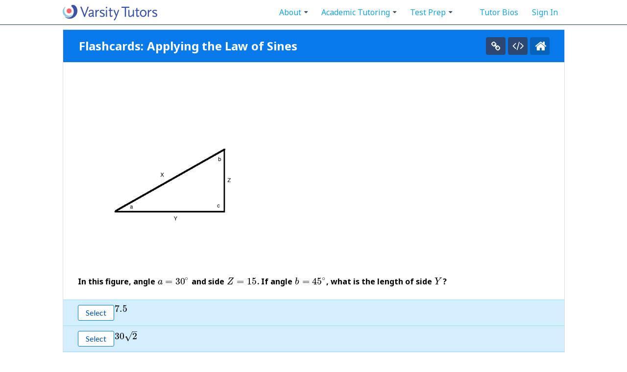

--- FILE ---
content_type: text/html; charset=utf-8
request_url: https://cdn.varsitytutors.com/high_school_math-flashcards/applying-the-law-of-sines
body_size: 44962
content:









<!DOCTYPE html PUBLIC "-//W3C//DTD XHTML 1.0 Transitional//EN" "http://www.w3.org/TR/xhtml1/DTD/xhtml1-transitional.dtd">
<html xmlns="http://www.w3.org/1999/xhtml" lang="en">
<head>
    <!-- OptanonConsentNoticeStart -->
  <script src="https://cdn.cookielaw.org/scripttemplates/otSDKStub.js"  type="text/javascript" charset="UTF-8" data-domain-script="7eaac65c-a7a6-48de-a840-1f0f78d1bfbf" ></script>
  <script type="text/javascript">
  function OptanonWrapper() { }
  </script>
  <!-- OptanonConsentNoticeEnd -->

  
  <link rel="dns-prefetch" href="https://vt-vtwa-app-assets.varsitytutors.com">
  <link rel="dns-prefetch" href="https://vt-vtwa-assets.varsitytutors.com">

  <link rel="dns-prefetch" href="https://www.google-analytics.com">

  <link rel="dns-prefetch" href="https://www.googletagmanager.com">
  <link rel="preconnect" href="https://jsv3.recruitics.com" crossorigin>

<link rel="dns-prefetch" href="https://fonts.googleapis.com">
<link rel="dns-prefetch" href="https://maxcdn.bootstrapcdn.com">
<link rel="dns-prefetch" href="https://stats.g.doubleclick.net">
<link rel="dns-prefetch" href="https://assets.ubembed.com">

<link rel="preconnect" href="https://fonts.gstatic.com" crossorigin>
<link rel="preconnect" href="https://bam.nr-data.net" crossorigin>
<link rel="preconnect" href="https://js-agent.newrelic.com" crossorigin>

  <script>
  if (window.newrelic) {
    window.newrelic.setCustomAttribute('codeowners_team', 'eng-met');
      window.newrelic.setUserId(null);
  }
</script>

  <link rel="stylesheet" href="https://fonts.googleapis.com/css?family=Montserrat:300,500|Noto+Sans:400,700&display=swap" media="print" onload="this.media='all'">
<link rel="stylesheet" href="https://fonts.googleapis.com/css?family=Lato:300,400,700&display=swap" media="print" onload="this.media='all'">
<link rel="stylesheet" href="https://maxcdn.bootstrapcdn.com/font-awesome/4.6.1/css/font-awesome.min.css" media="print" onload="this.media='all'">

    <meta http-equiv="Content-Type" content="text/html; charset=UTF-8"/>
<script type="text/javascript">window.NREUM||(NREUM={});NREUM.info={"beacon":"bam.nr-data.net","errorBeacon":"bam.nr-data.net","licenseKey":"NRBR-eeea503dc55df5fb163","applicationID":"30040802","transactionName":"Il1WTRdYXFxUQRcVRg5QVFwIaEFFVEBMDFsPQRddDERAXFBKZwNYAEFQWgRFVEM=","queueTime":0,"applicationTime":774,"agent":""}</script>
<script type="text/javascript">(window.NREUM||(NREUM={})).init={privacy:{cookies_enabled:true},ajax:{deny_list:["bam.nr-data.net"]},session_trace:{sampling_rate:0.0,mode:"FIXED_RATE",enabled:true,error_sampling_rate:0.0},feature_flags:["soft_nav"],distributed_tracing:{enabled:true}};(window.NREUM||(NREUM={})).loader_config={agentID:"30040852",accountID:"1495503",trustKey:"1495503",xpid:"VQIOVFNTCxADVFFWBwkHVA==",licenseKey:"NRBR-eeea503dc55df5fb163",applicationID:"30040802",browserID:"30040852"};;/*! For license information please see nr-loader-spa-1.308.0.min.js.LICENSE.txt */
(()=>{var e,t,r={384:(e,t,r)=>{"use strict";r.d(t,{NT:()=>a,US:()=>u,Zm:()=>o,bQ:()=>d,dV:()=>c,pV:()=>l});var n=r(6154),i=r(1863),s=r(1910);const a={beacon:"bam.nr-data.net",errorBeacon:"bam.nr-data.net"};function o(){return n.gm.NREUM||(n.gm.NREUM={}),void 0===n.gm.newrelic&&(n.gm.newrelic=n.gm.NREUM),n.gm.NREUM}function c(){let e=o();return e.o||(e.o={ST:n.gm.setTimeout,SI:n.gm.setImmediate||n.gm.setInterval,CT:n.gm.clearTimeout,XHR:n.gm.XMLHttpRequest,REQ:n.gm.Request,EV:n.gm.Event,PR:n.gm.Promise,MO:n.gm.MutationObserver,FETCH:n.gm.fetch,WS:n.gm.WebSocket},(0,s.i)(...Object.values(e.o))),e}function d(e,t){let r=o();r.initializedAgents??={},t.initializedAt={ms:(0,i.t)(),date:new Date},r.initializedAgents[e]=t}function u(e,t){o()[e]=t}function l(){return function(){let e=o();const t=e.info||{};e.info={beacon:a.beacon,errorBeacon:a.errorBeacon,...t}}(),function(){let e=o();const t=e.init||{};e.init={...t}}(),c(),function(){let e=o();const t=e.loader_config||{};e.loader_config={...t}}(),o()}},782:(e,t,r)=>{"use strict";r.d(t,{T:()=>n});const n=r(860).K7.pageViewTiming},860:(e,t,r)=>{"use strict";r.d(t,{$J:()=>u,K7:()=>c,P3:()=>d,XX:()=>i,Yy:()=>o,df:()=>s,qY:()=>n,v4:()=>a});const n="events",i="jserrors",s="browser/blobs",a="rum",o="browser/logs",c={ajax:"ajax",genericEvents:"generic_events",jserrors:i,logging:"logging",metrics:"metrics",pageAction:"page_action",pageViewEvent:"page_view_event",pageViewTiming:"page_view_timing",sessionReplay:"session_replay",sessionTrace:"session_trace",softNav:"soft_navigations",spa:"spa"},d={[c.pageViewEvent]:1,[c.pageViewTiming]:2,[c.metrics]:3,[c.jserrors]:4,[c.spa]:5,[c.ajax]:6,[c.sessionTrace]:7,[c.softNav]:8,[c.sessionReplay]:9,[c.logging]:10,[c.genericEvents]:11},u={[c.pageViewEvent]:a,[c.pageViewTiming]:n,[c.ajax]:n,[c.spa]:n,[c.softNav]:n,[c.metrics]:i,[c.jserrors]:i,[c.sessionTrace]:s,[c.sessionReplay]:s,[c.logging]:o,[c.genericEvents]:"ins"}},944:(e,t,r)=>{"use strict";r.d(t,{R:()=>i});var n=r(3241);function i(e,t){"function"==typeof console.debug&&(console.debug("New Relic Warning: https://github.com/newrelic/newrelic-browser-agent/blob/main/docs/warning-codes.md#".concat(e),t),(0,n.W)({agentIdentifier:null,drained:null,type:"data",name:"warn",feature:"warn",data:{code:e,secondary:t}}))}},993:(e,t,r)=>{"use strict";r.d(t,{A$:()=>s,ET:()=>a,TZ:()=>o,p_:()=>i});var n=r(860);const i={ERROR:"ERROR",WARN:"WARN",INFO:"INFO",DEBUG:"DEBUG",TRACE:"TRACE"},s={OFF:0,ERROR:1,WARN:2,INFO:3,DEBUG:4,TRACE:5},a="log",o=n.K7.logging},1541:(e,t,r)=>{"use strict";r.d(t,{U:()=>i,f:()=>n});const n={MFE:"MFE",BA:"BA"};function i(e,t){if(2!==t?.harvestEndpointVersion)return{};const r=t.agentRef.runtime.appMetadata.agents[0].entityGuid;return e?{"source.id":e.id,"source.name":e.name,"source.type":e.type,"parent.id":e.parent?.id||r,"parent.type":e.parent?.type||n.BA}:{"entity.guid":r,appId:t.agentRef.info.applicationID}}},1687:(e,t,r)=>{"use strict";r.d(t,{Ak:()=>d,Ze:()=>h,x3:()=>u});var n=r(3241),i=r(7836),s=r(3606),a=r(860),o=r(2646);const c={};function d(e,t){const r={staged:!1,priority:a.P3[t]||0};l(e),c[e].get(t)||c[e].set(t,r)}function u(e,t){e&&c[e]&&(c[e].get(t)&&c[e].delete(t),p(e,t,!1),c[e].size&&f(e))}function l(e){if(!e)throw new Error("agentIdentifier required");c[e]||(c[e]=new Map)}function h(e="",t="feature",r=!1){if(l(e),!e||!c[e].get(t)||r)return p(e,t);c[e].get(t).staged=!0,f(e)}function f(e){const t=Array.from(c[e]);t.every(([e,t])=>t.staged)&&(t.sort((e,t)=>e[1].priority-t[1].priority),t.forEach(([t])=>{c[e].delete(t),p(e,t)}))}function p(e,t,r=!0){const a=e?i.ee.get(e):i.ee,c=s.i.handlers;if(!a.aborted&&a.backlog&&c){if((0,n.W)({agentIdentifier:e,type:"lifecycle",name:"drain",feature:t}),r){const e=a.backlog[t],r=c[t];if(r){for(let t=0;e&&t<e.length;++t)g(e[t],r);Object.entries(r).forEach(([e,t])=>{Object.values(t||{}).forEach(t=>{t[0]?.on&&t[0]?.context()instanceof o.y&&t[0].on(e,t[1])})})}}a.isolatedBacklog||delete c[t],a.backlog[t]=null,a.emit("drain-"+t,[])}}function g(e,t){var r=e[1];Object.values(t[r]||{}).forEach(t=>{var r=e[0];if(t[0]===r){var n=t[1],i=e[3],s=e[2];n.apply(i,s)}})}},1738:(e,t,r)=>{"use strict";r.d(t,{U:()=>f,Y:()=>h});var n=r(3241),i=r(9908),s=r(1863),a=r(944),o=r(5701),c=r(3969),d=r(8362),u=r(860),l=r(4261);function h(e,t,r,s){const h=s||r;!h||h[e]&&h[e]!==d.d.prototype[e]||(h[e]=function(){(0,i.p)(c.xV,["API/"+e+"/called"],void 0,u.K7.metrics,r.ee),(0,n.W)({agentIdentifier:r.agentIdentifier,drained:!!o.B?.[r.agentIdentifier],type:"data",name:"api",feature:l.Pl+e,data:{}});try{return t.apply(this,arguments)}catch(e){(0,a.R)(23,e)}})}function f(e,t,r,n,a){const o=e.info;null===r?delete o.jsAttributes[t]:o.jsAttributes[t]=r,(a||null===r)&&(0,i.p)(l.Pl+n,[(0,s.t)(),t,r],void 0,"session",e.ee)}},1741:(e,t,r)=>{"use strict";r.d(t,{W:()=>s});var n=r(944),i=r(4261);class s{#e(e,...t){if(this[e]!==s.prototype[e])return this[e](...t);(0,n.R)(35,e)}addPageAction(e,t){return this.#e(i.hG,e,t)}register(e){return this.#e(i.eY,e)}recordCustomEvent(e,t){return this.#e(i.fF,e,t)}setPageViewName(e,t){return this.#e(i.Fw,e,t)}setCustomAttribute(e,t,r){return this.#e(i.cD,e,t,r)}noticeError(e,t){return this.#e(i.o5,e,t)}setUserId(e,t=!1){return this.#e(i.Dl,e,t)}setApplicationVersion(e){return this.#e(i.nb,e)}setErrorHandler(e){return this.#e(i.bt,e)}addRelease(e,t){return this.#e(i.k6,e,t)}log(e,t){return this.#e(i.$9,e,t)}start(){return this.#e(i.d3)}finished(e){return this.#e(i.BL,e)}recordReplay(){return this.#e(i.CH)}pauseReplay(){return this.#e(i.Tb)}addToTrace(e){return this.#e(i.U2,e)}setCurrentRouteName(e){return this.#e(i.PA,e)}interaction(e){return this.#e(i.dT,e)}wrapLogger(e,t,r){return this.#e(i.Wb,e,t,r)}measure(e,t){return this.#e(i.V1,e,t)}consent(e){return this.#e(i.Pv,e)}}},1863:(e,t,r)=>{"use strict";function n(){return Math.floor(performance.now())}r.d(t,{t:()=>n})},1910:(e,t,r)=>{"use strict";r.d(t,{i:()=>s});var n=r(944);const i=new Map;function s(...e){return e.every(e=>{if(i.has(e))return i.get(e);const t="function"==typeof e?e.toString():"",r=t.includes("[native code]"),s=t.includes("nrWrapper");return r||s||(0,n.R)(64,e?.name||t),i.set(e,r),r})}},2555:(e,t,r)=>{"use strict";r.d(t,{D:()=>o,f:()=>a});var n=r(384),i=r(8122);const s={beacon:n.NT.beacon,errorBeacon:n.NT.errorBeacon,licenseKey:void 0,applicationID:void 0,sa:void 0,queueTime:void 0,applicationTime:void 0,ttGuid:void 0,user:void 0,account:void 0,product:void 0,extra:void 0,jsAttributes:{},userAttributes:void 0,atts:void 0,transactionName:void 0,tNamePlain:void 0};function a(e){try{return!!e.licenseKey&&!!e.errorBeacon&&!!e.applicationID}catch(e){return!1}}const o=e=>(0,i.a)(e,s)},2614:(e,t,r)=>{"use strict";r.d(t,{BB:()=>a,H3:()=>n,g:()=>d,iL:()=>c,tS:()=>o,uh:()=>i,wk:()=>s});const n="NRBA",i="SESSION",s=144e5,a=18e5,o={STARTED:"session-started",PAUSE:"session-pause",RESET:"session-reset",RESUME:"session-resume",UPDATE:"session-update"},c={SAME_TAB:"same-tab",CROSS_TAB:"cross-tab"},d={OFF:0,FULL:1,ERROR:2}},2646:(e,t,r)=>{"use strict";r.d(t,{y:()=>n});class n{constructor(e){this.contextId=e}}},2843:(e,t,r)=>{"use strict";r.d(t,{G:()=>s,u:()=>i});var n=r(3878);function i(e,t=!1,r,i){(0,n.DD)("visibilitychange",function(){if(t)return void("hidden"===document.visibilityState&&e());e(document.visibilityState)},r,i)}function s(e,t,r){(0,n.sp)("pagehide",e,t,r)}},3241:(e,t,r)=>{"use strict";r.d(t,{W:()=>s});var n=r(6154);const i="newrelic";function s(e={}){try{n.gm.dispatchEvent(new CustomEvent(i,{detail:e}))}catch(e){}}},3304:(e,t,r)=>{"use strict";r.d(t,{A:()=>s});var n=r(7836);const i=()=>{const e=new WeakSet;return(t,r)=>{if("object"==typeof r&&null!==r){if(e.has(r))return;e.add(r)}return r}};function s(e){try{return JSON.stringify(e,i())??""}catch(e){try{n.ee.emit("internal-error",[e])}catch(e){}return""}}},3333:(e,t,r)=>{"use strict";r.d(t,{$v:()=>u,TZ:()=>n,Xh:()=>c,Zp:()=>i,kd:()=>d,mq:()=>o,nf:()=>a,qN:()=>s});const n=r(860).K7.genericEvents,i=["auxclick","click","copy","keydown","paste","scrollend"],s=["focus","blur"],a=4,o=1e3,c=2e3,d=["PageAction","UserAction","BrowserPerformance"],u={RESOURCES:"experimental.resources",REGISTER:"register"}},3434:(e,t,r)=>{"use strict";r.d(t,{Jt:()=>s,YM:()=>d});var n=r(7836),i=r(5607);const s="nr@original:".concat(i.W),a=50;var o=Object.prototype.hasOwnProperty,c=!1;function d(e,t){return e||(e=n.ee),r.inPlace=function(e,t,n,i,s){n||(n="");const a="-"===n.charAt(0);for(let o=0;o<t.length;o++){const c=t[o],d=e[c];l(d)||(e[c]=r(d,a?c+n:n,i,c,s))}},r.flag=s,r;function r(t,r,n,c,d){return l(t)?t:(r||(r=""),nrWrapper[s]=t,function(e,t,r){if(Object.defineProperty&&Object.keys)try{return Object.keys(e).forEach(function(r){Object.defineProperty(t,r,{get:function(){return e[r]},set:function(t){return e[r]=t,t}})}),t}catch(e){u([e],r)}for(var n in e)o.call(e,n)&&(t[n]=e[n])}(t,nrWrapper,e),nrWrapper);function nrWrapper(){var s,o,l,h;let f;try{o=this,s=[...arguments],l="function"==typeof n?n(s,o):n||{}}catch(t){u([t,"",[s,o,c],l],e)}i(r+"start",[s,o,c],l,d);const p=performance.now();let g;try{return h=t.apply(o,s),g=performance.now(),h}catch(e){throw g=performance.now(),i(r+"err",[s,o,e],l,d),f=e,f}finally{const e=g-p,t={start:p,end:g,duration:e,isLongTask:e>=a,methodName:c,thrownError:f};t.isLongTask&&i("long-task",[t,o],l,d),i(r+"end",[s,o,h],l,d)}}}function i(r,n,i,s){if(!c||t){var a=c;c=!0;try{e.emit(r,n,i,t,s)}catch(t){u([t,r,n,i],e)}c=a}}}function u(e,t){t||(t=n.ee);try{t.emit("internal-error",e)}catch(e){}}function l(e){return!(e&&"function"==typeof e&&e.apply&&!e[s])}},3606:(e,t,r)=>{"use strict";r.d(t,{i:()=>s});var n=r(9908);s.on=a;var i=s.handlers={};function s(e,t,r,s){a(s||n.d,i,e,t,r)}function a(e,t,r,i,s){s||(s="feature"),e||(e=n.d);var a=t[s]=t[s]||{};(a[r]=a[r]||[]).push([e,i])}},3738:(e,t,r)=>{"use strict";r.d(t,{He:()=>i,Kp:()=>o,Lc:()=>d,Rz:()=>u,TZ:()=>n,bD:()=>s,d3:()=>a,jx:()=>l,sl:()=>h,uP:()=>c});const n=r(860).K7.sessionTrace,i="bstResource",s="resource",a="-start",o="-end",c="fn"+a,d="fn"+o,u="pushState",l=1e3,h=3e4},3785:(e,t,r)=>{"use strict";r.d(t,{R:()=>c,b:()=>d});var n=r(9908),i=r(1863),s=r(860),a=r(3969),o=r(993);function c(e,t,r={},c=o.p_.INFO,d=!0,u,l=(0,i.t)()){(0,n.p)(a.xV,["API/logging/".concat(c.toLowerCase(),"/called")],void 0,s.K7.metrics,e),(0,n.p)(o.ET,[l,t,r,c,d,u],void 0,s.K7.logging,e)}function d(e){return"string"==typeof e&&Object.values(o.p_).some(t=>t===e.toUpperCase().trim())}},3878:(e,t,r)=>{"use strict";function n(e,t){return{capture:e,passive:!1,signal:t}}function i(e,t,r=!1,i){window.addEventListener(e,t,n(r,i))}function s(e,t,r=!1,i){document.addEventListener(e,t,n(r,i))}r.d(t,{DD:()=>s,jT:()=>n,sp:()=>i})},3962:(e,t,r)=>{"use strict";r.d(t,{AM:()=>a,O2:()=>l,OV:()=>s,Qu:()=>h,TZ:()=>c,ih:()=>f,pP:()=>o,t1:()=>u,tC:()=>i,wD:()=>d});var n=r(860);const i=["click","keydown","submit"],s="popstate",a="api",o="initialPageLoad",c=n.K7.softNav,d=5e3,u=500,l={INITIAL_PAGE_LOAD:"",ROUTE_CHANGE:1,UNSPECIFIED:2},h={INTERACTION:1,AJAX:2,CUSTOM_END:3,CUSTOM_TRACER:4},f={IP:"in progress",PF:"pending finish",FIN:"finished",CAN:"cancelled"}},3969:(e,t,r)=>{"use strict";r.d(t,{TZ:()=>n,XG:()=>o,rs:()=>i,xV:()=>a,z_:()=>s});const n=r(860).K7.metrics,i="sm",s="cm",a="storeSupportabilityMetrics",o="storeEventMetrics"},4234:(e,t,r)=>{"use strict";r.d(t,{W:()=>s});var n=r(7836),i=r(1687);class s{constructor(e,t){this.agentIdentifier=e,this.ee=n.ee.get(e),this.featureName=t,this.blocked=!1}deregisterDrain(){(0,i.x3)(this.agentIdentifier,this.featureName)}}},4261:(e,t,r)=>{"use strict";r.d(t,{$9:()=>u,BL:()=>c,CH:()=>p,Dl:()=>R,Fw:()=>w,PA:()=>v,Pl:()=>n,Pv:()=>A,Tb:()=>h,U2:()=>a,V1:()=>E,Wb:()=>T,bt:()=>y,cD:()=>b,d3:()=>x,dT:()=>d,eY:()=>g,fF:()=>f,hG:()=>s,hw:()=>i,k6:()=>o,nb:()=>m,o5:()=>l});const n="api-",i=n+"ixn-",s="addPageAction",a="addToTrace",o="addRelease",c="finished",d="interaction",u="log",l="noticeError",h="pauseReplay",f="recordCustomEvent",p="recordReplay",g="register",m="setApplicationVersion",v="setCurrentRouteName",b="setCustomAttribute",y="setErrorHandler",w="setPageViewName",R="setUserId",x="start",T="wrapLogger",E="measure",A="consent"},5205:(e,t,r)=>{"use strict";r.d(t,{j:()=>S});var n=r(384),i=r(1741);var s=r(2555),a=r(3333);const o=e=>{if(!e||"string"!=typeof e)return!1;try{document.createDocumentFragment().querySelector(e)}catch{return!1}return!0};var c=r(2614),d=r(944),u=r(8122);const l="[data-nr-mask]",h=e=>(0,u.a)(e,(()=>{const e={feature_flags:[],experimental:{allow_registered_children:!1,resources:!1},mask_selector:"*",block_selector:"[data-nr-block]",mask_input_options:{color:!1,date:!1,"datetime-local":!1,email:!1,month:!1,number:!1,range:!1,search:!1,tel:!1,text:!1,time:!1,url:!1,week:!1,textarea:!1,select:!1,password:!0}};return{ajax:{deny_list:void 0,block_internal:!0,enabled:!0,autoStart:!0},api:{get allow_registered_children(){return e.feature_flags.includes(a.$v.REGISTER)||e.experimental.allow_registered_children},set allow_registered_children(t){e.experimental.allow_registered_children=t},duplicate_registered_data:!1},browser_consent_mode:{enabled:!1},distributed_tracing:{enabled:void 0,exclude_newrelic_header:void 0,cors_use_newrelic_header:void 0,cors_use_tracecontext_headers:void 0,allowed_origins:void 0},get feature_flags(){return e.feature_flags},set feature_flags(t){e.feature_flags=t},generic_events:{enabled:!0,autoStart:!0},harvest:{interval:30},jserrors:{enabled:!0,autoStart:!0},logging:{enabled:!0,autoStart:!0},metrics:{enabled:!0,autoStart:!0},obfuscate:void 0,page_action:{enabled:!0},page_view_event:{enabled:!0,autoStart:!0},page_view_timing:{enabled:!0,autoStart:!0},performance:{capture_marks:!1,capture_measures:!1,capture_detail:!0,resources:{get enabled(){return e.feature_flags.includes(a.$v.RESOURCES)||e.experimental.resources},set enabled(t){e.experimental.resources=t},asset_types:[],first_party_domains:[],ignore_newrelic:!0}},privacy:{cookies_enabled:!0},proxy:{assets:void 0,beacon:void 0},session:{expiresMs:c.wk,inactiveMs:c.BB},session_replay:{autoStart:!0,enabled:!1,preload:!1,sampling_rate:10,error_sampling_rate:100,collect_fonts:!1,inline_images:!1,fix_stylesheets:!0,mask_all_inputs:!0,get mask_text_selector(){return e.mask_selector},set mask_text_selector(t){o(t)?e.mask_selector="".concat(t,",").concat(l):""===t||null===t?e.mask_selector=l:(0,d.R)(5,t)},get block_class(){return"nr-block"},get ignore_class(){return"nr-ignore"},get mask_text_class(){return"nr-mask"},get block_selector(){return e.block_selector},set block_selector(t){o(t)?e.block_selector+=",".concat(t):""!==t&&(0,d.R)(6,t)},get mask_input_options(){return e.mask_input_options},set mask_input_options(t){t&&"object"==typeof t?e.mask_input_options={...t,password:!0}:(0,d.R)(7,t)}},session_trace:{enabled:!0,autoStart:!0},soft_navigations:{enabled:!0,autoStart:!0},spa:{enabled:!0,autoStart:!0},ssl:void 0,user_actions:{enabled:!0,elementAttributes:["id","className","tagName","type"]}}})());var f=r(6154),p=r(9324);let g=0;const m={buildEnv:p.F3,distMethod:p.Xs,version:p.xv,originTime:f.WN},v={consented:!1},b={appMetadata:{},get consented(){return this.session?.state?.consent||v.consented},set consented(e){v.consented=e},customTransaction:void 0,denyList:void 0,disabled:!1,harvester:void 0,isolatedBacklog:!1,isRecording:!1,loaderType:void 0,maxBytes:3e4,obfuscator:void 0,onerror:void 0,ptid:void 0,releaseIds:{},session:void 0,timeKeeper:void 0,registeredEntities:[],jsAttributesMetadata:{bytes:0},get harvestCount(){return++g}},y=e=>{const t=(0,u.a)(e,b),r=Object.keys(m).reduce((e,t)=>(e[t]={value:m[t],writable:!1,configurable:!0,enumerable:!0},e),{});return Object.defineProperties(t,r)};var w=r(5701);const R=e=>{const t=e.startsWith("http");e+="/",r.p=t?e:"https://"+e};var x=r(7836),T=r(3241);const E={accountID:void 0,trustKey:void 0,agentID:void 0,licenseKey:void 0,applicationID:void 0,xpid:void 0},A=e=>(0,u.a)(e,E),_=new Set;function S(e,t={},r,a){let{init:o,info:c,loader_config:d,runtime:u={},exposed:l=!0}=t;if(!c){const e=(0,n.pV)();o=e.init,c=e.info,d=e.loader_config}e.init=h(o||{}),e.loader_config=A(d||{}),c.jsAttributes??={},f.bv&&(c.jsAttributes.isWorker=!0),e.info=(0,s.D)(c);const p=e.init,g=[c.beacon,c.errorBeacon];_.has(e.agentIdentifier)||(p.proxy.assets&&(R(p.proxy.assets),g.push(p.proxy.assets)),p.proxy.beacon&&g.push(p.proxy.beacon),e.beacons=[...g],function(e){const t=(0,n.pV)();Object.getOwnPropertyNames(i.W.prototype).forEach(r=>{const n=i.W.prototype[r];if("function"!=typeof n||"constructor"===n)return;let s=t[r];e[r]&&!1!==e.exposed&&"micro-agent"!==e.runtime?.loaderType&&(t[r]=(...t)=>{const n=e[r](...t);return s?s(...t):n})})}(e),(0,n.US)("activatedFeatures",w.B)),u.denyList=[...p.ajax.deny_list||[],...p.ajax.block_internal?g:[]],u.ptid=e.agentIdentifier,u.loaderType=r,e.runtime=y(u),_.has(e.agentIdentifier)||(e.ee=x.ee.get(e.agentIdentifier),e.exposed=l,(0,T.W)({agentIdentifier:e.agentIdentifier,drained:!!w.B?.[e.agentIdentifier],type:"lifecycle",name:"initialize",feature:void 0,data:e.config})),_.add(e.agentIdentifier)}},5270:(e,t,r)=>{"use strict";r.d(t,{Aw:()=>a,SR:()=>s,rF:()=>o});var n=r(384),i=r(7767);function s(e){return!!(0,n.dV)().o.MO&&(0,i.V)(e)&&!0===e?.session_trace.enabled}function a(e){return!0===e?.session_replay.preload&&s(e)}function o(e,t){try{if("string"==typeof t?.type){if("password"===t.type.toLowerCase())return"*".repeat(e?.length||0);if(void 0!==t?.dataset?.nrUnmask||t?.classList?.contains("nr-unmask"))return e}}catch(e){}return"string"==typeof e?e.replace(/[\S]/g,"*"):"*".repeat(e?.length||0)}},5289:(e,t,r)=>{"use strict";r.d(t,{GG:()=>a,Qr:()=>c,sB:()=>o});var n=r(3878),i=r(6389);function s(){return"undefined"==typeof document||"complete"===document.readyState}function a(e,t){if(s())return e();const r=(0,i.J)(e),a=setInterval(()=>{s()&&(clearInterval(a),r())},500);(0,n.sp)("load",r,t)}function o(e){if(s())return e();(0,n.DD)("DOMContentLoaded",e)}function c(e){if(s())return e();(0,n.sp)("popstate",e)}},5607:(e,t,r)=>{"use strict";r.d(t,{W:()=>n});const n=(0,r(9566).bz)()},5701:(e,t,r)=>{"use strict";r.d(t,{B:()=>s,t:()=>a});var n=r(3241);const i=new Set,s={};function a(e,t){const r=t.agentIdentifier;s[r]??={},e&&"object"==typeof e&&(i.has(r)||(t.ee.emit("rumresp",[e]),s[r]=e,i.add(r),(0,n.W)({agentIdentifier:r,loaded:!0,drained:!0,type:"lifecycle",name:"load",feature:void 0,data:e})))}},6154:(e,t,r)=>{"use strict";r.d(t,{OF:()=>d,RI:()=>i,WN:()=>h,bv:()=>s,eN:()=>f,gm:()=>a,lR:()=>l,m:()=>c,mw:()=>o,sb:()=>u});var n=r(1863);const i="undefined"!=typeof window&&!!window.document,s="undefined"!=typeof WorkerGlobalScope&&("undefined"!=typeof self&&self instanceof WorkerGlobalScope&&self.navigator instanceof WorkerNavigator||"undefined"!=typeof globalThis&&globalThis instanceof WorkerGlobalScope&&globalThis.navigator instanceof WorkerNavigator),a=i?window:"undefined"!=typeof WorkerGlobalScope&&("undefined"!=typeof self&&self instanceof WorkerGlobalScope&&self||"undefined"!=typeof globalThis&&globalThis instanceof WorkerGlobalScope&&globalThis),o=Boolean("hidden"===a?.document?.visibilityState),c=""+a?.location,d=/iPad|iPhone|iPod/.test(a.navigator?.userAgent),u=d&&"undefined"==typeof SharedWorker,l=(()=>{const e=a.navigator?.userAgent?.match(/Firefox[/\s](\d+\.\d+)/);return Array.isArray(e)&&e.length>=2?+e[1]:0})(),h=Date.now()-(0,n.t)(),f=()=>"undefined"!=typeof PerformanceNavigationTiming&&a?.performance?.getEntriesByType("navigation")?.[0]?.responseStart},6344:(e,t,r)=>{"use strict";r.d(t,{BB:()=>u,Qb:()=>l,TZ:()=>i,Ug:()=>a,Vh:()=>s,_s:()=>o,bc:()=>d,yP:()=>c});var n=r(2614);const i=r(860).K7.sessionReplay,s="errorDuringReplay",a=.12,o={DomContentLoaded:0,Load:1,FullSnapshot:2,IncrementalSnapshot:3,Meta:4,Custom:5},c={[n.g.ERROR]:15e3,[n.g.FULL]:3e5,[n.g.OFF]:0},d={RESET:{message:"Session was reset",sm:"Reset"},IMPORT:{message:"Recorder failed to import",sm:"Import"},TOO_MANY:{message:"429: Too Many Requests",sm:"Too-Many"},TOO_BIG:{message:"Payload was too large",sm:"Too-Big"},CROSS_TAB:{message:"Session Entity was set to OFF on another tab",sm:"Cross-Tab"},ENTITLEMENTS:{message:"Session Replay is not allowed and will not be started",sm:"Entitlement"}},u=5e3,l={API:"api",RESUME:"resume",SWITCH_TO_FULL:"switchToFull",INITIALIZE:"initialize",PRELOAD:"preload"}},6389:(e,t,r)=>{"use strict";function n(e,t=500,r={}){const n=r?.leading||!1;let i;return(...r)=>{n&&void 0===i&&(e.apply(this,r),i=setTimeout(()=>{i=clearTimeout(i)},t)),n||(clearTimeout(i),i=setTimeout(()=>{e.apply(this,r)},t))}}function i(e){let t=!1;return(...r)=>{t||(t=!0,e.apply(this,r))}}r.d(t,{J:()=>i,s:()=>n})},6630:(e,t,r)=>{"use strict";r.d(t,{T:()=>n});const n=r(860).K7.pageViewEvent},6774:(e,t,r)=>{"use strict";r.d(t,{T:()=>n});const n=r(860).K7.jserrors},7295:(e,t,r)=>{"use strict";r.d(t,{Xv:()=>a,gX:()=>i,iW:()=>s});var n=[];function i(e){if(!e||s(e))return!1;if(0===n.length)return!0;if("*"===n[0].hostname)return!1;for(var t=0;t<n.length;t++){var r=n[t];if(r.hostname.test(e.hostname)&&r.pathname.test(e.pathname))return!1}return!0}function s(e){return void 0===e.hostname}function a(e){if(n=[],e&&e.length)for(var t=0;t<e.length;t++){let r=e[t];if(!r)continue;if("*"===r)return void(n=[{hostname:"*"}]);0===r.indexOf("http://")?r=r.substring(7):0===r.indexOf("https://")&&(r=r.substring(8));const i=r.indexOf("/");let s,a;i>0?(s=r.substring(0,i),a=r.substring(i)):(s=r,a="*");let[c]=s.split(":");n.push({hostname:o(c),pathname:o(a,!0)})}}function o(e,t=!1){const r=e.replace(/[.+?^${}()|[\]\\]/g,e=>"\\"+e).replace(/\*/g,".*?");return new RegExp((t?"^":"")+r+"$")}},7485:(e,t,r)=>{"use strict";r.d(t,{D:()=>i});var n=r(6154);function i(e){if(0===(e||"").indexOf("data:"))return{protocol:"data"};try{const t=new URL(e,location.href),r={port:t.port,hostname:t.hostname,pathname:t.pathname,search:t.search,protocol:t.protocol.slice(0,t.protocol.indexOf(":")),sameOrigin:t.protocol===n.gm?.location?.protocol&&t.host===n.gm?.location?.host};return r.port&&""!==r.port||("http:"===t.protocol&&(r.port="80"),"https:"===t.protocol&&(r.port="443")),r.pathname&&""!==r.pathname?r.pathname.startsWith("/")||(r.pathname="/".concat(r.pathname)):r.pathname="/",r}catch(e){return{}}}},7699:(e,t,r)=>{"use strict";r.d(t,{It:()=>s,KC:()=>o,No:()=>i,qh:()=>a});var n=r(860);const i=16e3,s=1e6,a="SESSION_ERROR",o={[n.K7.logging]:!0,[n.K7.genericEvents]:!1,[n.K7.jserrors]:!1,[n.K7.ajax]:!1}},7767:(e,t,r)=>{"use strict";r.d(t,{V:()=>i});var n=r(6154);const i=e=>n.RI&&!0===e?.privacy.cookies_enabled},7836:(e,t,r)=>{"use strict";r.d(t,{P:()=>o,ee:()=>c});var n=r(384),i=r(8990),s=r(2646),a=r(5607);const o="nr@context:".concat(a.W),c=function e(t,r){var n={},a={},u={},l=!1;try{l=16===r.length&&d.initializedAgents?.[r]?.runtime.isolatedBacklog}catch(e){}var h={on:p,addEventListener:p,removeEventListener:function(e,t){var r=n[e];if(!r)return;for(var i=0;i<r.length;i++)r[i]===t&&r.splice(i,1)},emit:function(e,r,n,i,s){!1!==s&&(s=!0);if(c.aborted&&!i)return;t&&s&&t.emit(e,r,n);var o=f(n);g(e).forEach(e=>{e.apply(o,r)});var d=v()[a[e]];d&&d.push([h,e,r,o]);return o},get:m,listeners:g,context:f,buffer:function(e,t){const r=v();if(t=t||"feature",h.aborted)return;Object.entries(e||{}).forEach(([e,n])=>{a[n]=t,t in r||(r[t]=[])})},abort:function(){h._aborted=!0,Object.keys(h.backlog).forEach(e=>{delete h.backlog[e]})},isBuffering:function(e){return!!v()[a[e]]},debugId:r,backlog:l?{}:t&&"object"==typeof t.backlog?t.backlog:{},isolatedBacklog:l};return Object.defineProperty(h,"aborted",{get:()=>{let e=h._aborted||!1;return e||(t&&(e=t.aborted),e)}}),h;function f(e){return e&&e instanceof s.y?e:e?(0,i.I)(e,o,()=>new s.y(o)):new s.y(o)}function p(e,t){n[e]=g(e).concat(t)}function g(e){return n[e]||[]}function m(t){return u[t]=u[t]||e(h,t)}function v(){return h.backlog}}(void 0,"globalEE"),d=(0,n.Zm)();d.ee||(d.ee=c)},8122:(e,t,r)=>{"use strict";r.d(t,{a:()=>i});var n=r(944);function i(e,t){try{if(!e||"object"!=typeof e)return(0,n.R)(3);if(!t||"object"!=typeof t)return(0,n.R)(4);const r=Object.create(Object.getPrototypeOf(t),Object.getOwnPropertyDescriptors(t)),s=0===Object.keys(r).length?e:r;for(let a in s)if(void 0!==e[a])try{if(null===e[a]){r[a]=null;continue}Array.isArray(e[a])&&Array.isArray(t[a])?r[a]=Array.from(new Set([...e[a],...t[a]])):"object"==typeof e[a]&&"object"==typeof t[a]?r[a]=i(e[a],t[a]):r[a]=e[a]}catch(e){r[a]||(0,n.R)(1,e)}return r}catch(e){(0,n.R)(2,e)}}},8139:(e,t,r)=>{"use strict";r.d(t,{u:()=>h});var n=r(7836),i=r(3434),s=r(8990),a=r(6154);const o={},c=a.gm.XMLHttpRequest,d="addEventListener",u="removeEventListener",l="nr@wrapped:".concat(n.P);function h(e){var t=function(e){return(e||n.ee).get("events")}(e);if(o[t.debugId]++)return t;o[t.debugId]=1;var r=(0,i.YM)(t,!0);function h(e){r.inPlace(e,[d,u],"-",p)}function p(e,t){return e[1]}return"getPrototypeOf"in Object&&(a.RI&&f(document,h),c&&f(c.prototype,h),f(a.gm,h)),t.on(d+"-start",function(e,t){var n=e[1];if(null!==n&&("function"==typeof n||"object"==typeof n)&&"newrelic"!==e[0]){var i=(0,s.I)(n,l,function(){var e={object:function(){if("function"!=typeof n.handleEvent)return;return n.handleEvent.apply(n,arguments)},function:n}[typeof n];return e?r(e,"fn-",null,e.name||"anonymous"):n});this.wrapped=e[1]=i}}),t.on(u+"-start",function(e){e[1]=this.wrapped||e[1]}),t}function f(e,t,...r){let n=e;for(;"object"==typeof n&&!Object.prototype.hasOwnProperty.call(n,d);)n=Object.getPrototypeOf(n);n&&t(n,...r)}},8362:(e,t,r)=>{"use strict";r.d(t,{d:()=>s});var n=r(9566),i=r(1741);class s extends i.W{agentIdentifier=(0,n.LA)(16)}},8374:(e,t,r)=>{r.nc=(()=>{try{return document?.currentScript?.nonce}catch(e){}return""})()},8990:(e,t,r)=>{"use strict";r.d(t,{I:()=>i});var n=Object.prototype.hasOwnProperty;function i(e,t,r){if(n.call(e,t))return e[t];var i=r();if(Object.defineProperty&&Object.keys)try{return Object.defineProperty(e,t,{value:i,writable:!0,enumerable:!1}),i}catch(e){}return e[t]=i,i}},9119:(e,t,r)=>{"use strict";r.d(t,{L:()=>s});var n=/([^?#]*)[^#]*(#[^?]*|$).*/,i=/([^?#]*)().*/;function s(e,t){return e?e.replace(t?n:i,"$1$2"):e}},9300:(e,t,r)=>{"use strict";r.d(t,{T:()=>n});const n=r(860).K7.ajax},9324:(e,t,r)=>{"use strict";r.d(t,{AJ:()=>a,F3:()=>i,Xs:()=>s,Yq:()=>o,xv:()=>n});const n="1.308.0",i="PROD",s="CDN",a="@newrelic/rrweb",o="1.0.1"},9566:(e,t,r)=>{"use strict";r.d(t,{LA:()=>o,ZF:()=>c,bz:()=>a,el:()=>d});var n=r(6154);const i="xxxxxxxx-xxxx-4xxx-yxxx-xxxxxxxxxxxx";function s(e,t){return e?15&e[t]:16*Math.random()|0}function a(){const e=n.gm?.crypto||n.gm?.msCrypto;let t,r=0;return e&&e.getRandomValues&&(t=e.getRandomValues(new Uint8Array(30))),i.split("").map(e=>"x"===e?s(t,r++).toString(16):"y"===e?(3&s()|8).toString(16):e).join("")}function o(e){const t=n.gm?.crypto||n.gm?.msCrypto;let r,i=0;t&&t.getRandomValues&&(r=t.getRandomValues(new Uint8Array(e)));const a=[];for(var o=0;o<e;o++)a.push(s(r,i++).toString(16));return a.join("")}function c(){return o(16)}function d(){return o(32)}},9908:(e,t,r)=>{"use strict";r.d(t,{d:()=>n,p:()=>i});var n=r(7836).ee.get("handle");function i(e,t,r,i,s){s?(s.buffer([e],i),s.emit(e,t,r)):(n.buffer([e],i),n.emit(e,t,r))}}},n={};function i(e){var t=n[e];if(void 0!==t)return t.exports;var s=n[e]={exports:{}};return r[e](s,s.exports,i),s.exports}i.m=r,i.d=(e,t)=>{for(var r in t)i.o(t,r)&&!i.o(e,r)&&Object.defineProperty(e,r,{enumerable:!0,get:t[r]})},i.f={},i.e=e=>Promise.all(Object.keys(i.f).reduce((t,r)=>(i.f[r](e,t),t),[])),i.u=e=>({212:"nr-spa-compressor",249:"nr-spa-recorder",478:"nr-spa"}[e]+"-1.308.0.min.js"),i.o=(e,t)=>Object.prototype.hasOwnProperty.call(e,t),e={},t="NRBA-1.308.0.PROD:",i.l=(r,n,s,a)=>{if(e[r])e[r].push(n);else{var o,c;if(void 0!==s)for(var d=document.getElementsByTagName("script"),u=0;u<d.length;u++){var l=d[u];if(l.getAttribute("src")==r||l.getAttribute("data-webpack")==t+s){o=l;break}}if(!o){c=!0;var h={478:"sha512-RSfSVnmHk59T/uIPbdSE0LPeqcEdF4/+XhfJdBuccH5rYMOEZDhFdtnh6X6nJk7hGpzHd9Ujhsy7lZEz/ORYCQ==",249:"sha512-ehJXhmntm85NSqW4MkhfQqmeKFulra3klDyY0OPDUE+sQ3GokHlPh1pmAzuNy//3j4ac6lzIbmXLvGQBMYmrkg==",212:"sha512-B9h4CR46ndKRgMBcK+j67uSR2RCnJfGefU+A7FrgR/k42ovXy5x/MAVFiSvFxuVeEk/pNLgvYGMp1cBSK/G6Fg=="};(o=document.createElement("script")).charset="utf-8",i.nc&&o.setAttribute("nonce",i.nc),o.setAttribute("data-webpack",t+s),o.src=r,0!==o.src.indexOf(window.location.origin+"/")&&(o.crossOrigin="anonymous"),h[a]&&(o.integrity=h[a])}e[r]=[n];var f=(t,n)=>{o.onerror=o.onload=null,clearTimeout(p);var i=e[r];if(delete e[r],o.parentNode&&o.parentNode.removeChild(o),i&&i.forEach(e=>e(n)),t)return t(n)},p=setTimeout(f.bind(null,void 0,{type:"timeout",target:o}),12e4);o.onerror=f.bind(null,o.onerror),o.onload=f.bind(null,o.onload),c&&document.head.appendChild(o)}},i.r=e=>{"undefined"!=typeof Symbol&&Symbol.toStringTag&&Object.defineProperty(e,Symbol.toStringTag,{value:"Module"}),Object.defineProperty(e,"__esModule",{value:!0})},i.p="https://js-agent.newrelic.com/",(()=>{var e={38:0,788:0};i.f.j=(t,r)=>{var n=i.o(e,t)?e[t]:void 0;if(0!==n)if(n)r.push(n[2]);else{var s=new Promise((r,i)=>n=e[t]=[r,i]);r.push(n[2]=s);var a=i.p+i.u(t),o=new Error;i.l(a,r=>{if(i.o(e,t)&&(0!==(n=e[t])&&(e[t]=void 0),n)){var s=r&&("load"===r.type?"missing":r.type),a=r&&r.target&&r.target.src;o.message="Loading chunk "+t+" failed: ("+s+": "+a+")",o.name="ChunkLoadError",o.type=s,o.request=a,n[1](o)}},"chunk-"+t,t)}};var t=(t,r)=>{var n,s,[a,o,c]=r,d=0;if(a.some(t=>0!==e[t])){for(n in o)i.o(o,n)&&(i.m[n]=o[n]);if(c)c(i)}for(t&&t(r);d<a.length;d++)s=a[d],i.o(e,s)&&e[s]&&e[s][0](),e[s]=0},r=self["webpackChunk:NRBA-1.308.0.PROD"]=self["webpackChunk:NRBA-1.308.0.PROD"]||[];r.forEach(t.bind(null,0)),r.push=t.bind(null,r.push.bind(r))})(),(()=>{"use strict";i(8374);var e=i(8362),t=i(860);const r=Object.values(t.K7);var n=i(5205);var s=i(9908),a=i(1863),o=i(4261),c=i(1738);var d=i(1687),u=i(4234),l=i(5289),h=i(6154),f=i(944),p=i(5270),g=i(7767),m=i(6389),v=i(7699);class b extends u.W{constructor(e,t){super(e.agentIdentifier,t),this.agentRef=e,this.abortHandler=void 0,this.featAggregate=void 0,this.loadedSuccessfully=void 0,this.onAggregateImported=new Promise(e=>{this.loadedSuccessfully=e}),this.deferred=Promise.resolve(),!1===e.init[this.featureName].autoStart?this.deferred=new Promise((t,r)=>{this.ee.on("manual-start-all",(0,m.J)(()=>{(0,d.Ak)(e.agentIdentifier,this.featureName),t()}))}):(0,d.Ak)(e.agentIdentifier,t)}importAggregator(e,t,r={}){if(this.featAggregate)return;const n=async()=>{let n;await this.deferred;try{if((0,g.V)(e.init)){const{setupAgentSession:t}=await i.e(478).then(i.bind(i,8766));n=t(e)}}catch(e){(0,f.R)(20,e),this.ee.emit("internal-error",[e]),(0,s.p)(v.qh,[e],void 0,this.featureName,this.ee)}try{if(!this.#t(this.featureName,n,e.init))return(0,d.Ze)(this.agentIdentifier,this.featureName),void this.loadedSuccessfully(!1);const{Aggregate:i}=await t();this.featAggregate=new i(e,r),e.runtime.harvester.initializedAggregates.push(this.featAggregate),this.loadedSuccessfully(!0)}catch(e){(0,f.R)(34,e),this.abortHandler?.(),(0,d.Ze)(this.agentIdentifier,this.featureName,!0),this.loadedSuccessfully(!1),this.ee&&this.ee.abort()}};h.RI?(0,l.GG)(()=>n(),!0):n()}#t(e,r,n){if(this.blocked)return!1;switch(e){case t.K7.sessionReplay:return(0,p.SR)(n)&&!!r;case t.K7.sessionTrace:return!!r;default:return!0}}}var y=i(6630),w=i(2614),R=i(3241);class x extends b{static featureName=y.T;constructor(e){var t;super(e,y.T),this.setupInspectionEvents(e.agentIdentifier),t=e,(0,c.Y)(o.Fw,function(e,r){"string"==typeof e&&("/"!==e.charAt(0)&&(e="/"+e),t.runtime.customTransaction=(r||"http://custom.transaction")+e,(0,s.p)(o.Pl+o.Fw,[(0,a.t)()],void 0,void 0,t.ee))},t),this.importAggregator(e,()=>i.e(478).then(i.bind(i,2467)))}setupInspectionEvents(e){const t=(t,r)=>{t&&(0,R.W)({agentIdentifier:e,timeStamp:t.timeStamp,loaded:"complete"===t.target.readyState,type:"window",name:r,data:t.target.location+""})};(0,l.sB)(e=>{t(e,"DOMContentLoaded")}),(0,l.GG)(e=>{t(e,"load")}),(0,l.Qr)(e=>{t(e,"navigate")}),this.ee.on(w.tS.UPDATE,(t,r)=>{(0,R.W)({agentIdentifier:e,type:"lifecycle",name:"session",data:r})})}}var T=i(384);class E extends e.d{constructor(e){var t;(super(),h.gm)?(this.features={},(0,T.bQ)(this.agentIdentifier,this),this.desiredFeatures=new Set(e.features||[]),this.desiredFeatures.add(x),(0,n.j)(this,e,e.loaderType||"agent"),t=this,(0,c.Y)(o.cD,function(e,r,n=!1){if("string"==typeof e){if(["string","number","boolean"].includes(typeof r)||null===r)return(0,c.U)(t,e,r,o.cD,n);(0,f.R)(40,typeof r)}else(0,f.R)(39,typeof e)},t),function(e){(0,c.Y)(o.Dl,function(t,r=!1){if("string"!=typeof t&&null!==t)return void(0,f.R)(41,typeof t);const n=e.info.jsAttributes["enduser.id"];r&&null!=n&&n!==t?(0,s.p)(o.Pl+"setUserIdAndResetSession",[t],void 0,"session",e.ee):(0,c.U)(e,"enduser.id",t,o.Dl,!0)},e)}(this),function(e){(0,c.Y)(o.nb,function(t){if("string"==typeof t||null===t)return(0,c.U)(e,"application.version",t,o.nb,!1);(0,f.R)(42,typeof t)},e)}(this),function(e){(0,c.Y)(o.d3,function(){e.ee.emit("manual-start-all")},e)}(this),function(e){(0,c.Y)(o.Pv,function(t=!0){if("boolean"==typeof t){if((0,s.p)(o.Pl+o.Pv,[t],void 0,"session",e.ee),e.runtime.consented=t,t){const t=e.features.page_view_event;t.onAggregateImported.then(e=>{const r=t.featAggregate;e&&!r.sentRum&&r.sendRum()})}}else(0,f.R)(65,typeof t)},e)}(this),this.run()):(0,f.R)(21)}get config(){return{info:this.info,init:this.init,loader_config:this.loader_config,runtime:this.runtime}}get api(){return this}run(){try{const e=function(e){const t={};return r.forEach(r=>{t[r]=!!e[r]?.enabled}),t}(this.init),n=[...this.desiredFeatures];n.sort((e,r)=>t.P3[e.featureName]-t.P3[r.featureName]),n.forEach(r=>{if(!e[r.featureName]&&r.featureName!==t.K7.pageViewEvent)return;if(r.featureName===t.K7.spa)return void(0,f.R)(67);const n=function(e){switch(e){case t.K7.ajax:return[t.K7.jserrors];case t.K7.sessionTrace:return[t.K7.ajax,t.K7.pageViewEvent];case t.K7.sessionReplay:return[t.K7.sessionTrace];case t.K7.pageViewTiming:return[t.K7.pageViewEvent];default:return[]}}(r.featureName).filter(e=>!(e in this.features));n.length>0&&(0,f.R)(36,{targetFeature:r.featureName,missingDependencies:n}),this.features[r.featureName]=new r(this)})}catch(e){(0,f.R)(22,e);for(const e in this.features)this.features[e].abortHandler?.();const t=(0,T.Zm)();delete t.initializedAgents[this.agentIdentifier]?.features,delete this.sharedAggregator;return t.ee.get(this.agentIdentifier).abort(),!1}}}var A=i(2843),_=i(782);class S extends b{static featureName=_.T;constructor(e){super(e,_.T),h.RI&&((0,A.u)(()=>(0,s.p)("docHidden",[(0,a.t)()],void 0,_.T,this.ee),!0),(0,A.G)(()=>(0,s.p)("winPagehide",[(0,a.t)()],void 0,_.T,this.ee)),this.importAggregator(e,()=>i.e(478).then(i.bind(i,9917))))}}var O=i(3969);class I extends b{static featureName=O.TZ;constructor(e){super(e,O.TZ),h.RI&&document.addEventListener("securitypolicyviolation",e=>{(0,s.p)(O.xV,["Generic/CSPViolation/Detected"],void 0,this.featureName,this.ee)}),this.importAggregator(e,()=>i.e(478).then(i.bind(i,6555)))}}var N=i(6774),P=i(3878),k=i(3304);class D{constructor(e,t,r,n,i){this.name="UncaughtError",this.message="string"==typeof e?e:(0,k.A)(e),this.sourceURL=t,this.line=r,this.column=n,this.__newrelic=i}}function C(e){return M(e)?e:new D(void 0!==e?.message?e.message:e,e?.filename||e?.sourceURL,e?.lineno||e?.line,e?.colno||e?.col,e?.__newrelic,e?.cause)}function j(e){const t="Unhandled Promise Rejection: ";if(!e?.reason)return;if(M(e.reason)){try{e.reason.message.startsWith(t)||(e.reason.message=t+e.reason.message)}catch(e){}return C(e.reason)}const r=C(e.reason);return(r.message||"").startsWith(t)||(r.message=t+r.message),r}function L(e){if(e.error instanceof SyntaxError&&!/:\d+$/.test(e.error.stack?.trim())){const t=new D(e.message,e.filename,e.lineno,e.colno,e.error.__newrelic,e.cause);return t.name=SyntaxError.name,t}return M(e.error)?e.error:C(e)}function M(e){return e instanceof Error&&!!e.stack}function H(e,r,n,i,o=(0,a.t)()){"string"==typeof e&&(e=new Error(e)),(0,s.p)("err",[e,o,!1,r,n.runtime.isRecording,void 0,i],void 0,t.K7.jserrors,n.ee),(0,s.p)("uaErr",[],void 0,t.K7.genericEvents,n.ee)}var B=i(1541),K=i(993),W=i(3785);function U(e,{customAttributes:t={},level:r=K.p_.INFO}={},n,i,s=(0,a.t)()){(0,W.R)(n.ee,e,t,r,!1,i,s)}function F(e,r,n,i,c=(0,a.t)()){(0,s.p)(o.Pl+o.hG,[c,e,r,i],void 0,t.K7.genericEvents,n.ee)}function V(e,r,n,i,c=(0,a.t)()){const{start:d,end:u,customAttributes:l}=r||{},h={customAttributes:l||{}};if("object"!=typeof h.customAttributes||"string"!=typeof e||0===e.length)return void(0,f.R)(57);const p=(e,t)=>null==e?t:"number"==typeof e?e:e instanceof PerformanceMark?e.startTime:Number.NaN;if(h.start=p(d,0),h.end=p(u,c),Number.isNaN(h.start)||Number.isNaN(h.end))(0,f.R)(57);else{if(h.duration=h.end-h.start,!(h.duration<0))return(0,s.p)(o.Pl+o.V1,[h,e,i],void 0,t.K7.genericEvents,n.ee),h;(0,f.R)(58)}}function G(e,r={},n,i,c=(0,a.t)()){(0,s.p)(o.Pl+o.fF,[c,e,r,i],void 0,t.K7.genericEvents,n.ee)}function z(e){(0,c.Y)(o.eY,function(t){return Y(e,t)},e)}function Y(e,r,n){(0,f.R)(54,"newrelic.register"),r||={},r.type=B.f.MFE,r.licenseKey||=e.info.licenseKey,r.blocked=!1,r.parent=n||{},Array.isArray(r.tags)||(r.tags=[]);const i={};r.tags.forEach(e=>{"name"!==e&&"id"!==e&&(i["source.".concat(e)]=!0)}),r.isolated??=!0;let o=()=>{};const c=e.runtime.registeredEntities;if(!r.isolated){const e=c.find(({metadata:{target:{id:e}}})=>e===r.id&&!r.isolated);if(e)return e}const d=e=>{r.blocked=!0,o=e};function u(e){return"string"==typeof e&&!!e.trim()&&e.trim().length<501||"number"==typeof e}e.init.api.allow_registered_children||d((0,m.J)(()=>(0,f.R)(55))),u(r.id)&&u(r.name)||d((0,m.J)(()=>(0,f.R)(48,r)));const l={addPageAction:(t,n={})=>g(F,[t,{...i,...n},e],r),deregister:()=>{d((0,m.J)(()=>(0,f.R)(68)))},log:(t,n={})=>g(U,[t,{...n,customAttributes:{...i,...n.customAttributes||{}}},e],r),measure:(t,n={})=>g(V,[t,{...n,customAttributes:{...i,...n.customAttributes||{}}},e],r),noticeError:(t,n={})=>g(H,[t,{...i,...n},e],r),register:(t={})=>g(Y,[e,t],l.metadata.target),recordCustomEvent:(t,n={})=>g(G,[t,{...i,...n},e],r),setApplicationVersion:e=>p("application.version",e),setCustomAttribute:(e,t)=>p(e,t),setUserId:e=>p("enduser.id",e),metadata:{customAttributes:i,target:r}},h=()=>(r.blocked&&o(),r.blocked);h()||c.push(l);const p=(e,t)=>{h()||(i[e]=t)},g=(r,n,i)=>{if(h())return;const o=(0,a.t)();(0,s.p)(O.xV,["API/register/".concat(r.name,"/called")],void 0,t.K7.metrics,e.ee);try{if(e.init.api.duplicate_registered_data&&"register"!==r.name){let e=n;if(n[1]instanceof Object){const t={"child.id":i.id,"child.type":i.type};e="customAttributes"in n[1]?[n[0],{...n[1],customAttributes:{...n[1].customAttributes,...t}},...n.slice(2)]:[n[0],{...n[1],...t},...n.slice(2)]}r(...e,void 0,o)}return r(...n,i,o)}catch(e){(0,f.R)(50,e)}};return l}class Z extends b{static featureName=N.T;constructor(e){var t;super(e,N.T),t=e,(0,c.Y)(o.o5,(e,r)=>H(e,r,t),t),function(e){(0,c.Y)(o.bt,function(t){e.runtime.onerror=t},e)}(e),function(e){let t=0;(0,c.Y)(o.k6,function(e,r){++t>10||(this.runtime.releaseIds[e.slice(-200)]=(""+r).slice(-200))},e)}(e),z(e);try{this.removeOnAbort=new AbortController}catch(e){}this.ee.on("internal-error",(t,r)=>{this.abortHandler&&(0,s.p)("ierr",[C(t),(0,a.t)(),!0,{},e.runtime.isRecording,r],void 0,this.featureName,this.ee)}),h.gm.addEventListener("unhandledrejection",t=>{this.abortHandler&&(0,s.p)("err",[j(t),(0,a.t)(),!1,{unhandledPromiseRejection:1},e.runtime.isRecording],void 0,this.featureName,this.ee)},(0,P.jT)(!1,this.removeOnAbort?.signal)),h.gm.addEventListener("error",t=>{this.abortHandler&&(0,s.p)("err",[L(t),(0,a.t)(),!1,{},e.runtime.isRecording],void 0,this.featureName,this.ee)},(0,P.jT)(!1,this.removeOnAbort?.signal)),this.abortHandler=this.#r,this.importAggregator(e,()=>i.e(478).then(i.bind(i,2176)))}#r(){this.removeOnAbort?.abort(),this.abortHandler=void 0}}var q=i(8990);let X=1;function J(e){const t=typeof e;return!e||"object"!==t&&"function"!==t?-1:e===h.gm?0:(0,q.I)(e,"nr@id",function(){return X++})}function Q(e){if("string"==typeof e&&e.length)return e.length;if("object"==typeof e){if("undefined"!=typeof ArrayBuffer&&e instanceof ArrayBuffer&&e.byteLength)return e.byteLength;if("undefined"!=typeof Blob&&e instanceof Blob&&e.size)return e.size;if(!("undefined"!=typeof FormData&&e instanceof FormData))try{return(0,k.A)(e).length}catch(e){return}}}var ee=i(8139),te=i(7836),re=i(3434);const ne={},ie=["open","send"];function se(e){var t=e||te.ee;const r=function(e){return(e||te.ee).get("xhr")}(t);if(void 0===h.gm.XMLHttpRequest)return r;if(ne[r.debugId]++)return r;ne[r.debugId]=1,(0,ee.u)(t);var n=(0,re.YM)(r),i=h.gm.XMLHttpRequest,s=h.gm.MutationObserver,a=h.gm.Promise,o=h.gm.setInterval,c="readystatechange",d=["onload","onerror","onabort","onloadstart","onloadend","onprogress","ontimeout"],u=[],l=h.gm.XMLHttpRequest=function(e){const t=new i(e),s=r.context(t);try{r.emit("new-xhr",[t],s),t.addEventListener(c,(a=s,function(){var e=this;e.readyState>3&&!a.resolved&&(a.resolved=!0,r.emit("xhr-resolved",[],e)),n.inPlace(e,d,"fn-",y)}),(0,P.jT)(!1))}catch(e){(0,f.R)(15,e);try{r.emit("internal-error",[e])}catch(e){}}var a;return t};function p(e,t){n.inPlace(t,["onreadystatechange"],"fn-",y)}if(function(e,t){for(var r in e)t[r]=e[r]}(i,l),l.prototype=i.prototype,n.inPlace(l.prototype,ie,"-xhr-",y),r.on("send-xhr-start",function(e,t){p(e,t),function(e){u.push(e),s&&(g?g.then(b):o?o(b):(m=-m,v.data=m))}(t)}),r.on("open-xhr-start",p),s){var g=a&&a.resolve();if(!o&&!a){var m=1,v=document.createTextNode(m);new s(b).observe(v,{characterData:!0})}}else t.on("fn-end",function(e){e[0]&&e[0].type===c||b()});function b(){for(var e=0;e<u.length;e++)p(0,u[e]);u.length&&(u=[])}function y(e,t){return t}return r}var ae="fetch-",oe=ae+"body-",ce=["arrayBuffer","blob","json","text","formData"],de=h.gm.Request,ue=h.gm.Response,le="prototype";const he={};function fe(e){const t=function(e){return(e||te.ee).get("fetch")}(e);if(!(de&&ue&&h.gm.fetch))return t;if(he[t.debugId]++)return t;function r(e,r,n){var i=e[r];"function"==typeof i&&(e[r]=function(){var e,r=[...arguments],s={};t.emit(n+"before-start",[r],s),s[te.P]&&s[te.P].dt&&(e=s[te.P].dt);var a=i.apply(this,r);return t.emit(n+"start",[r,e],a),a.then(function(e){return t.emit(n+"end",[null,e],a),e},function(e){throw t.emit(n+"end",[e],a),e})})}return he[t.debugId]=1,ce.forEach(e=>{r(de[le],e,oe),r(ue[le],e,oe)}),r(h.gm,"fetch",ae),t.on(ae+"end",function(e,r){var n=this;if(r){var i=r.headers.get("content-length");null!==i&&(n.rxSize=i),t.emit(ae+"done",[null,r],n)}else t.emit(ae+"done",[e],n)}),t}var pe=i(7485),ge=i(9566);class me{constructor(e){this.agentRef=e}generateTracePayload(e){const t=this.agentRef.loader_config;if(!this.shouldGenerateTrace(e)||!t)return null;var r=(t.accountID||"").toString()||null,n=(t.agentID||"").toString()||null,i=(t.trustKey||"").toString()||null;if(!r||!n)return null;var s=(0,ge.ZF)(),a=(0,ge.el)(),o=Date.now(),c={spanId:s,traceId:a,timestamp:o};return(e.sameOrigin||this.isAllowedOrigin(e)&&this.useTraceContextHeadersForCors())&&(c.traceContextParentHeader=this.generateTraceContextParentHeader(s,a),c.traceContextStateHeader=this.generateTraceContextStateHeader(s,o,r,n,i)),(e.sameOrigin&&!this.excludeNewrelicHeader()||!e.sameOrigin&&this.isAllowedOrigin(e)&&this.useNewrelicHeaderForCors())&&(c.newrelicHeader=this.generateTraceHeader(s,a,o,r,n,i)),c}generateTraceContextParentHeader(e,t){return"00-"+t+"-"+e+"-01"}generateTraceContextStateHeader(e,t,r,n,i){return i+"@nr=0-1-"+r+"-"+n+"-"+e+"----"+t}generateTraceHeader(e,t,r,n,i,s){if(!("function"==typeof h.gm?.btoa))return null;var a={v:[0,1],d:{ty:"Browser",ac:n,ap:i,id:e,tr:t,ti:r}};return s&&n!==s&&(a.d.tk=s),btoa((0,k.A)(a))}shouldGenerateTrace(e){return this.agentRef.init?.distributed_tracing?.enabled&&this.isAllowedOrigin(e)}isAllowedOrigin(e){var t=!1;const r=this.agentRef.init?.distributed_tracing;if(e.sameOrigin)t=!0;else if(r?.allowed_origins instanceof Array)for(var n=0;n<r.allowed_origins.length;n++){var i=(0,pe.D)(r.allowed_origins[n]);if(e.hostname===i.hostname&&e.protocol===i.protocol&&e.port===i.port){t=!0;break}}return t}excludeNewrelicHeader(){var e=this.agentRef.init?.distributed_tracing;return!!e&&!!e.exclude_newrelic_header}useNewrelicHeaderForCors(){var e=this.agentRef.init?.distributed_tracing;return!!e&&!1!==e.cors_use_newrelic_header}useTraceContextHeadersForCors(){var e=this.agentRef.init?.distributed_tracing;return!!e&&!!e.cors_use_tracecontext_headers}}var ve=i(9300),be=i(7295);function ye(e){return"string"==typeof e?e:e instanceof(0,T.dV)().o.REQ?e.url:h.gm?.URL&&e instanceof URL?e.href:void 0}var we=["load","error","abort","timeout"],Re=we.length,xe=(0,T.dV)().o.REQ,Te=(0,T.dV)().o.XHR;const Ee="X-NewRelic-App-Data";class Ae extends b{static featureName=ve.T;constructor(e){super(e,ve.T),this.dt=new me(e),this.handler=(e,t,r,n)=>(0,s.p)(e,t,r,n,this.ee);try{const e={xmlhttprequest:"xhr",fetch:"fetch",beacon:"beacon"};h.gm?.performance?.getEntriesByType("resource").forEach(r=>{if(r.initiatorType in e&&0!==r.responseStatus){const n={status:r.responseStatus},i={rxSize:r.transferSize,duration:Math.floor(r.duration),cbTime:0};_e(n,r.name),this.handler("xhr",[n,i,r.startTime,r.responseEnd,e[r.initiatorType]],void 0,t.K7.ajax)}})}catch(e){}fe(this.ee),se(this.ee),function(e,r,n,i){function o(e){var t=this;t.totalCbs=0,t.called=0,t.cbTime=0,t.end=T,t.ended=!1,t.xhrGuids={},t.lastSize=null,t.loadCaptureCalled=!1,t.params=this.params||{},t.metrics=this.metrics||{},t.latestLongtaskEnd=0,e.addEventListener("load",function(r){E(t,e)},(0,P.jT)(!1)),h.lR||e.addEventListener("progress",function(e){t.lastSize=e.loaded},(0,P.jT)(!1))}function c(e){this.params={method:e[0]},_e(this,e[1]),this.metrics={}}function d(t,r){e.loader_config.xpid&&this.sameOrigin&&r.setRequestHeader("X-NewRelic-ID",e.loader_config.xpid);var n=i.generateTracePayload(this.parsedOrigin);if(n){var s=!1;n.newrelicHeader&&(r.setRequestHeader("newrelic",n.newrelicHeader),s=!0),n.traceContextParentHeader&&(r.setRequestHeader("traceparent",n.traceContextParentHeader),n.traceContextStateHeader&&r.setRequestHeader("tracestate",n.traceContextStateHeader),s=!0),s&&(this.dt=n)}}function u(e,t){var n=this.metrics,i=e[0],s=this;if(n&&i){var o=Q(i);o&&(n.txSize=o)}this.startTime=(0,a.t)(),this.body=i,this.listener=function(e){try{"abort"!==e.type||s.loadCaptureCalled||(s.params.aborted=!0),("load"!==e.type||s.called===s.totalCbs&&(s.onloadCalled||"function"!=typeof t.onload)&&"function"==typeof s.end)&&s.end(t)}catch(e){try{r.emit("internal-error",[e])}catch(e){}}};for(var c=0;c<Re;c++)t.addEventListener(we[c],this.listener,(0,P.jT)(!1))}function l(e,t,r){this.cbTime+=e,t?this.onloadCalled=!0:this.called+=1,this.called!==this.totalCbs||!this.onloadCalled&&"function"==typeof r.onload||"function"!=typeof this.end||this.end(r)}function f(e,t){var r=""+J(e)+!!t;this.xhrGuids&&!this.xhrGuids[r]&&(this.xhrGuids[r]=!0,this.totalCbs+=1)}function p(e,t){var r=""+J(e)+!!t;this.xhrGuids&&this.xhrGuids[r]&&(delete this.xhrGuids[r],this.totalCbs-=1)}function g(){this.endTime=(0,a.t)()}function m(e,t){t instanceof Te&&"load"===e[0]&&r.emit("xhr-load-added",[e[1],e[2]],t)}function v(e,t){t instanceof Te&&"load"===e[0]&&r.emit("xhr-load-removed",[e[1],e[2]],t)}function b(e,t,r){t instanceof Te&&("onload"===r&&(this.onload=!0),("load"===(e[0]&&e[0].type)||this.onload)&&(this.xhrCbStart=(0,a.t)()))}function y(e,t){this.xhrCbStart&&r.emit("xhr-cb-time",[(0,a.t)()-this.xhrCbStart,this.onload,t],t)}function w(e){var t,r=e[1]||{};if("string"==typeof e[0]?0===(t=e[0]).length&&h.RI&&(t=""+h.gm.location.href):e[0]&&e[0].url?t=e[0].url:h.gm?.URL&&e[0]&&e[0]instanceof URL?t=e[0].href:"function"==typeof e[0].toString&&(t=e[0].toString()),"string"==typeof t&&0!==t.length){t&&(this.parsedOrigin=(0,pe.D)(t),this.sameOrigin=this.parsedOrigin.sameOrigin);var n=i.generateTracePayload(this.parsedOrigin);if(n&&(n.newrelicHeader||n.traceContextParentHeader))if(e[0]&&e[0].headers)o(e[0].headers,n)&&(this.dt=n);else{var s={};for(var a in r)s[a]=r[a];s.headers=new Headers(r.headers||{}),o(s.headers,n)&&(this.dt=n),e.length>1?e[1]=s:e.push(s)}}function o(e,t){var r=!1;return t.newrelicHeader&&(e.set("newrelic",t.newrelicHeader),r=!0),t.traceContextParentHeader&&(e.set("traceparent",t.traceContextParentHeader),t.traceContextStateHeader&&e.set("tracestate",t.traceContextStateHeader),r=!0),r}}function R(e,t){this.params={},this.metrics={},this.startTime=(0,a.t)(),this.dt=t,e.length>=1&&(this.target=e[0]),e.length>=2&&(this.opts=e[1]);var r=this.opts||{},n=this.target;_e(this,ye(n));var i=(""+(n&&n instanceof xe&&n.method||r.method||"GET")).toUpperCase();this.params.method=i,this.body=r.body,this.txSize=Q(r.body)||0}function x(e,r){if(this.endTime=(0,a.t)(),this.params||(this.params={}),(0,be.iW)(this.params))return;let i;this.params.status=r?r.status:0,"string"==typeof this.rxSize&&this.rxSize.length>0&&(i=+this.rxSize);const s={txSize:this.txSize,rxSize:i,duration:(0,a.t)()-this.startTime};n("xhr",[this.params,s,this.startTime,this.endTime,"fetch"],this,t.K7.ajax)}function T(e){const r=this.params,i=this.metrics;if(!this.ended){this.ended=!0;for(let t=0;t<Re;t++)e.removeEventListener(we[t],this.listener,!1);r.aborted||(0,be.iW)(r)||(i.duration=(0,a.t)()-this.startTime,this.loadCaptureCalled||4!==e.readyState?null==r.status&&(r.status=0):E(this,e),i.cbTime=this.cbTime,n("xhr",[r,i,this.startTime,this.endTime,"xhr"],this,t.K7.ajax))}}function E(e,n){e.params.status=n.status;var i=function(e,t){var r=e.responseType;return"json"===r&&null!==t?t:"arraybuffer"===r||"blob"===r||"json"===r?Q(e.response):"text"===r||""===r||void 0===r?Q(e.responseText):void 0}(n,e.lastSize);if(i&&(e.metrics.rxSize=i),e.sameOrigin&&n.getAllResponseHeaders().indexOf(Ee)>=0){var a=n.getResponseHeader(Ee);a&&((0,s.p)(O.rs,["Ajax/CrossApplicationTracing/Header/Seen"],void 0,t.K7.metrics,r),e.params.cat=a.split(", ").pop())}e.loadCaptureCalled=!0}r.on("new-xhr",o),r.on("open-xhr-start",c),r.on("open-xhr-end",d),r.on("send-xhr-start",u),r.on("xhr-cb-time",l),r.on("xhr-load-added",f),r.on("xhr-load-removed",p),r.on("xhr-resolved",g),r.on("addEventListener-end",m),r.on("removeEventListener-end",v),r.on("fn-end",y),r.on("fetch-before-start",w),r.on("fetch-start",R),r.on("fn-start",b),r.on("fetch-done",x)}(e,this.ee,this.handler,this.dt),this.importAggregator(e,()=>i.e(478).then(i.bind(i,3845)))}}function _e(e,t){var r=(0,pe.D)(t),n=e.params||e;n.hostname=r.hostname,n.port=r.port,n.protocol=r.protocol,n.host=r.hostname+":"+r.port,n.pathname=r.pathname,e.parsedOrigin=r,e.sameOrigin=r.sameOrigin}const Se={},Oe=["pushState","replaceState"];function Ie(e){const t=function(e){return(e||te.ee).get("history")}(e);return!h.RI||Se[t.debugId]++||(Se[t.debugId]=1,(0,re.YM)(t).inPlace(window.history,Oe,"-")),t}var Ne=i(3738);function Pe(e){(0,c.Y)(o.BL,function(r=Date.now()){const n=r-h.WN;n<0&&(0,f.R)(62,r),(0,s.p)(O.XG,[o.BL,{time:n}],void 0,t.K7.metrics,e.ee),e.addToTrace({name:o.BL,start:r,origin:"nr"}),(0,s.p)(o.Pl+o.hG,[n,o.BL],void 0,t.K7.genericEvents,e.ee)},e)}const{He:ke,bD:De,d3:Ce,Kp:je,TZ:Le,Lc:Me,uP:He,Rz:Be}=Ne;class Ke extends b{static featureName=Le;constructor(e){var r;super(e,Le),r=e,(0,c.Y)(o.U2,function(e){if(!(e&&"object"==typeof e&&e.name&&e.start))return;const n={n:e.name,s:e.start-h.WN,e:(e.end||e.start)-h.WN,o:e.origin||"",t:"api"};n.s<0||n.e<0||n.e<n.s?(0,f.R)(61,{start:n.s,end:n.e}):(0,s.p)("bstApi",[n],void 0,t.K7.sessionTrace,r.ee)},r),Pe(e);if(!(0,g.V)(e.init))return void this.deregisterDrain();const n=this.ee;let d;Ie(n),this.eventsEE=(0,ee.u)(n),this.eventsEE.on(He,function(e,t){this.bstStart=(0,a.t)()}),this.eventsEE.on(Me,function(e,r){(0,s.p)("bst",[e[0],r,this.bstStart,(0,a.t)()],void 0,t.K7.sessionTrace,n)}),n.on(Be+Ce,function(e){this.time=(0,a.t)(),this.startPath=location.pathname+location.hash}),n.on(Be+je,function(e){(0,s.p)("bstHist",[location.pathname+location.hash,this.startPath,this.time],void 0,t.K7.sessionTrace,n)});try{d=new PerformanceObserver(e=>{const r=e.getEntries();(0,s.p)(ke,[r],void 0,t.K7.sessionTrace,n)}),d.observe({type:De,buffered:!0})}catch(e){}this.importAggregator(e,()=>i.e(478).then(i.bind(i,6974)),{resourceObserver:d})}}var We=i(6344);class Ue extends b{static featureName=We.TZ;#n;recorder;constructor(e){var r;let n;super(e,We.TZ),r=e,(0,c.Y)(o.CH,function(){(0,s.p)(o.CH,[],void 0,t.K7.sessionReplay,r.ee)},r),function(e){(0,c.Y)(o.Tb,function(){(0,s.p)(o.Tb,[],void 0,t.K7.sessionReplay,e.ee)},e)}(e);try{n=JSON.parse(localStorage.getItem("".concat(w.H3,"_").concat(w.uh)))}catch(e){}(0,p.SR)(e.init)&&this.ee.on(o.CH,()=>this.#i()),this.#s(n)&&this.importRecorder().then(e=>{e.startRecording(We.Qb.PRELOAD,n?.sessionReplayMode)}),this.importAggregator(this.agentRef,()=>i.e(478).then(i.bind(i,6167)),this),this.ee.on("err",e=>{this.blocked||this.agentRef.runtime.isRecording&&(this.errorNoticed=!0,(0,s.p)(We.Vh,[e],void 0,this.featureName,this.ee))})}#s(e){return e&&(e.sessionReplayMode===w.g.FULL||e.sessionReplayMode===w.g.ERROR)||(0,p.Aw)(this.agentRef.init)}importRecorder(){return this.recorder?Promise.resolve(this.recorder):(this.#n??=Promise.all([i.e(478),i.e(249)]).then(i.bind(i,4866)).then(({Recorder:e})=>(this.recorder=new e(this),this.recorder)).catch(e=>{throw this.ee.emit("internal-error",[e]),this.blocked=!0,e}),this.#n)}#i(){this.blocked||(this.featAggregate?this.featAggregate.mode!==w.g.FULL&&this.featAggregate.initializeRecording(w.g.FULL,!0,We.Qb.API):this.importRecorder().then(()=>{this.recorder.startRecording(We.Qb.API,w.g.FULL)}))}}var Fe=i(3962);class Ve extends b{static featureName=Fe.TZ;constructor(e){if(super(e,Fe.TZ),function(e){const r=e.ee.get("tracer");function n(){}(0,c.Y)(o.dT,function(e){return(new n).get("object"==typeof e?e:{})},e);const i=n.prototype={createTracer:function(n,i){var o={},c=this,d="function"==typeof i;return(0,s.p)(O.xV,["API/createTracer/called"],void 0,t.K7.metrics,e.ee),function(){if(r.emit((d?"":"no-")+"fn-start",[(0,a.t)(),c,d],o),d)try{return i.apply(this,arguments)}catch(e){const t="string"==typeof e?new Error(e):e;throw r.emit("fn-err",[arguments,this,t],o),t}finally{r.emit("fn-end",[(0,a.t)()],o)}}}};["actionText","setName","setAttribute","save","ignore","onEnd","getContext","end","get"].forEach(r=>{c.Y.apply(this,[r,function(){return(0,s.p)(o.hw+r,[performance.now(),...arguments],this,t.K7.softNav,e.ee),this},e,i])}),(0,c.Y)(o.PA,function(){(0,s.p)(o.hw+"routeName",[performance.now(),...arguments],void 0,t.K7.softNav,e.ee)},e)}(e),!h.RI||!(0,T.dV)().o.MO)return;const r=Ie(this.ee);try{this.removeOnAbort=new AbortController}catch(e){}Fe.tC.forEach(e=>{(0,P.sp)(e,e=>{l(e)},!0,this.removeOnAbort?.signal)});const n=()=>(0,s.p)("newURL",[(0,a.t)(),""+window.location],void 0,this.featureName,this.ee);r.on("pushState-end",n),r.on("replaceState-end",n),(0,P.sp)(Fe.OV,e=>{l(e),(0,s.p)("newURL",[e.timeStamp,""+window.location],void 0,this.featureName,this.ee)},!0,this.removeOnAbort?.signal);let d=!1;const u=new((0,T.dV)().o.MO)((e,t)=>{d||(d=!0,requestAnimationFrame(()=>{(0,s.p)("newDom",[(0,a.t)()],void 0,this.featureName,this.ee),d=!1}))}),l=(0,m.s)(e=>{"loading"!==document.readyState&&((0,s.p)("newUIEvent",[e],void 0,this.featureName,this.ee),u.observe(document.body,{attributes:!0,childList:!0,subtree:!0,characterData:!0}))},100,{leading:!0});this.abortHandler=function(){this.removeOnAbort?.abort(),u.disconnect(),this.abortHandler=void 0},this.importAggregator(e,()=>i.e(478).then(i.bind(i,4393)),{domObserver:u})}}var Ge=i(3333),ze=i(9119);const Ye={},Ze=new Set;function qe(e){return"string"==typeof e?{type:"string",size:(new TextEncoder).encode(e).length}:e instanceof ArrayBuffer?{type:"ArrayBuffer",size:e.byteLength}:e instanceof Blob?{type:"Blob",size:e.size}:e instanceof DataView?{type:"DataView",size:e.byteLength}:ArrayBuffer.isView(e)?{type:"TypedArray",size:e.byteLength}:{type:"unknown",size:0}}class Xe{constructor(e,t){this.timestamp=(0,a.t)(),this.currentUrl=(0,ze.L)(window.location.href),this.socketId=(0,ge.LA)(8),this.requestedUrl=(0,ze.L)(e),this.requestedProtocols=Array.isArray(t)?t.join(","):t||"",this.openedAt=void 0,this.protocol=void 0,this.extensions=void 0,this.binaryType=void 0,this.messageOrigin=void 0,this.messageCount=0,this.messageBytes=0,this.messageBytesMin=0,this.messageBytesMax=0,this.messageTypes=void 0,this.sendCount=0,this.sendBytes=0,this.sendBytesMin=0,this.sendBytesMax=0,this.sendTypes=void 0,this.closedAt=void 0,this.closeCode=void 0,this.closeReason="unknown",this.closeWasClean=void 0,this.connectedDuration=0,this.hasErrors=void 0}}class $e extends b{static featureName=Ge.TZ;constructor(e){super(e,Ge.TZ);const r=e.init.feature_flags.includes("websockets"),n=[e.init.page_action.enabled,e.init.performance.capture_marks,e.init.performance.capture_measures,e.init.performance.resources.enabled,e.init.user_actions.enabled,r];var d;let u,l;if(d=e,(0,c.Y)(o.hG,(e,t)=>F(e,t,d),d),function(e){(0,c.Y)(o.fF,(t,r)=>G(t,r,e),e)}(e),Pe(e),z(e),function(e){(0,c.Y)(o.V1,(t,r)=>V(t,r,e),e)}(e),r&&(l=function(e){if(!(0,T.dV)().o.WS)return e;const t=e.get("websockets");if(Ye[t.debugId]++)return t;Ye[t.debugId]=1,(0,A.G)(()=>{const e=(0,a.t)();Ze.forEach(r=>{r.nrData.closedAt=e,r.nrData.closeCode=1001,r.nrData.closeReason="Page navigating away",r.nrData.closeWasClean=!1,r.nrData.openedAt&&(r.nrData.connectedDuration=e-r.nrData.openedAt),t.emit("ws",[r.nrData],r)})});class r extends WebSocket{static name="WebSocket";static toString(){return"function WebSocket() { [native code] }"}toString(){return"[object WebSocket]"}get[Symbol.toStringTag](){return r.name}#a(e){(e.__newrelic??={}).socketId=this.nrData.socketId,this.nrData.hasErrors??=!0}constructor(...e){super(...e),this.nrData=new Xe(e[0],e[1]),this.addEventListener("open",()=>{this.nrData.openedAt=(0,a.t)(),["protocol","extensions","binaryType"].forEach(e=>{this.nrData[e]=this[e]}),Ze.add(this)}),this.addEventListener("message",e=>{const{type:t,size:r}=qe(e.data);this.nrData.messageOrigin??=(0,ze.L)(e.origin),this.nrData.messageCount++,this.nrData.messageBytes+=r,this.nrData.messageBytesMin=Math.min(this.nrData.messageBytesMin||1/0,r),this.nrData.messageBytesMax=Math.max(this.nrData.messageBytesMax,r),(this.nrData.messageTypes??"").includes(t)||(this.nrData.messageTypes=this.nrData.messageTypes?"".concat(this.nrData.messageTypes,",").concat(t):t)}),this.addEventListener("close",e=>{this.nrData.closedAt=(0,a.t)(),this.nrData.closeCode=e.code,e.reason&&(this.nrData.closeReason=e.reason),this.nrData.closeWasClean=e.wasClean,this.nrData.connectedDuration=this.nrData.closedAt-this.nrData.openedAt,Ze.delete(this),t.emit("ws",[this.nrData],this)})}addEventListener(e,t,...r){const n=this,i="function"==typeof t?function(...e){try{return t.apply(this,e)}catch(e){throw n.#a(e),e}}:t?.handleEvent?{handleEvent:function(...e){try{return t.handleEvent.apply(t,e)}catch(e){throw n.#a(e),e}}}:t;return super.addEventListener(e,i,...r)}send(e){if(this.readyState===WebSocket.OPEN){const{type:t,size:r}=qe(e);this.nrData.sendCount++,this.nrData.sendBytes+=r,this.nrData.sendBytesMin=Math.min(this.nrData.sendBytesMin||1/0,r),this.nrData.sendBytesMax=Math.max(this.nrData.sendBytesMax,r),(this.nrData.sendTypes??"").includes(t)||(this.nrData.sendTypes=this.nrData.sendTypes?"".concat(this.nrData.sendTypes,",").concat(t):t)}try{return super.send(e)}catch(e){throw this.#a(e),e}}close(...e){try{super.close(...e)}catch(e){throw this.#a(e),e}}}return h.gm.WebSocket=r,t}(this.ee)),h.RI){if(fe(this.ee),se(this.ee),u=Ie(this.ee),e.init.user_actions.enabled){function f(t){const r=(0,pe.D)(t);return e.beacons.includes(r.hostname+":"+r.port)}function p(){u.emit("navChange")}Ge.Zp.forEach(e=>(0,P.sp)(e,e=>(0,s.p)("ua",[e],void 0,this.featureName,this.ee),!0)),Ge.qN.forEach(e=>{const t=(0,m.s)(e=>{(0,s.p)("ua",[e],void 0,this.featureName,this.ee)},500,{leading:!0});(0,P.sp)(e,t)}),h.gm.addEventListener("error",()=>{(0,s.p)("uaErr",[],void 0,t.K7.genericEvents,this.ee)},(0,P.jT)(!1,this.removeOnAbort?.signal)),this.ee.on("open-xhr-start",(e,r)=>{f(e[1])||r.addEventListener("readystatechange",()=>{2===r.readyState&&(0,s.p)("uaXhr",[],void 0,t.K7.genericEvents,this.ee)})}),this.ee.on("fetch-start",e=>{e.length>=1&&!f(ye(e[0]))&&(0,s.p)("uaXhr",[],void 0,t.K7.genericEvents,this.ee)}),u.on("pushState-end",p),u.on("replaceState-end",p),window.addEventListener("hashchange",p,(0,P.jT)(!0,this.removeOnAbort?.signal)),window.addEventListener("popstate",p,(0,P.jT)(!0,this.removeOnAbort?.signal))}if(e.init.performance.resources.enabled&&h.gm.PerformanceObserver?.supportedEntryTypes.includes("resource")){new PerformanceObserver(e=>{e.getEntries().forEach(e=>{(0,s.p)("browserPerformance.resource",[e],void 0,this.featureName,this.ee)})}).observe({type:"resource",buffered:!0})}}r&&l.on("ws",e=>{(0,s.p)("ws-complete",[e],void 0,this.featureName,this.ee)});try{this.removeOnAbort=new AbortController}catch(g){}this.abortHandler=()=>{this.removeOnAbort?.abort(),this.abortHandler=void 0},n.some(e=>e)?this.importAggregator(e,()=>i.e(478).then(i.bind(i,8019))):this.deregisterDrain()}}var Je=i(2646);const Qe=new Map;function et(e,t,r,n,i=!0){if("object"!=typeof t||!t||"string"!=typeof r||!r||"function"!=typeof t[r])return(0,f.R)(29);const s=function(e){return(e||te.ee).get("logger")}(e),a=(0,re.YM)(s),o=new Je.y(te.P);o.level=n.level,o.customAttributes=n.customAttributes,o.autoCaptured=i;const c=t[r]?.[re.Jt]||t[r];return Qe.set(c,o),a.inPlace(t,[r],"wrap-logger-",()=>Qe.get(c)),s}var tt=i(1910);class rt extends b{static featureName=K.TZ;constructor(e){var t;super(e,K.TZ),t=e,(0,c.Y)(o.$9,(e,r)=>U(e,r,t),t),function(e){(0,c.Y)(o.Wb,(t,r,{customAttributes:n={},level:i=K.p_.INFO}={})=>{et(e.ee,t,r,{customAttributes:n,level:i},!1)},e)}(e),z(e);const r=this.ee;["log","error","warn","info","debug","trace"].forEach(e=>{(0,tt.i)(h.gm.console[e]),et(r,h.gm.console,e,{level:"log"===e?"info":e})}),this.ee.on("wrap-logger-end",function([e]){const{level:t,customAttributes:n,autoCaptured:i}=this;(0,W.R)(r,e,n,t,i)}),this.importAggregator(e,()=>i.e(478).then(i.bind(i,5288)))}}new E({features:[Ae,x,S,Ke,Ue,I,Z,$e,rt,Ve],loaderType:"spa"})})()})();</script>

<meta name="version" content=""/>
    <meta name="robots" content="noindex, follow">
    <meta name="debug-robots"
          content="noindex, follow"
          comment="This page will not be indexed/followed on production">



<meta name="description" content="Free High School Math flashcards - Law of Sines - Applying the Law of Sines. Work through hundreds of free flashcards and see your grades and test scores improv" />

  <link rel="canonical" href="https://www.varsitytutors.com/high_school_math-flashcards/applying-the-law-of-sines">






<title>Free High School Math Flashcards - Applying the Law of Sines</title>

  <link rel="stylesheet" media="screen" href="https://vt-vtwa-app-assets.varsitytutors.com/assets/application-6f901231e463f39aedc8f9d15ebc1be8a0a67c5fb7b2620314c5e2ed4b5e0bb5.css" />
  <link rel="stylesheet" media="print" href="https://vt-vtwa-app-assets.varsitytutors.com/assets/application-print-7633a586d9080e22c33aef60ee2cfe5e0faa830739d9423e102a8c0c5738c54d.css" />



<link rel="apple-touch-icon" sizes="180x180" href="/apple-touch-icon.png">





  <script src="https://vt-vtwa-app-assets.varsitytutors.com/assets/shared-005dcfb1eb48236238f6d9f309f0fe96700ec507488ef8b7717c8e8d16e20448.js"></script>

    <script>
    (function(i,s,o,g,r,a,m){i['GoogleAnalyticsObject']=r;i[r]=i[r]||function(){
    (i[r].q=i[r].q||[]).push(arguments)},i[r].l=1*new Date();a=s.createElement(o),
    m=s.getElementsByTagName(o)[0];a.async=1;a.src=g;m.parentNode.insertBefore(a,m)
    })(window,document,'script','https://www.google-analytics.com/analytics.js','ga');

    ga('create', 'UA-1227697-2', 'auto');



    ga('set', 'dimension4', '');
    ga('set', 'dimension5', '');
    ga('set', 'dimension6', 'problem_questions-display_flashcards');
    ga('require', 'displayfeatures');
    ga('send', 'pageview');
    setTimeout("ga('send','event','Profitable Engagement','time on page more than 30 seconds')",30000);
  </script>


  <meta name="csrf-param" content="authenticity_token" />
<meta name="csrf-token" content="Y35rwMsTUdVHa/RhHfRmHedOTus8kbUFxsS+Y6WwVkI7K7vcKPPHTv654lezyTXpu4A9CaxgOCLr3v2KqN+Lkg==" />

    <link rel="stylesheet" media="screen" href="https://vt-vtwa-app-assets.varsitytutors.com/assets/practice_problems-57d98e72cfffb5c9f01f6e53e6cd0ff789490469e3719aaa587f032ec4bb3fb4.css" />

    <script src="https://vt-vtwa-app-assets.varsitytutors.com/assets/practice_problems-a8e68b01ca1decb558f622671a9129e9a7009ef5f86e38bf6c05b1b527f2ad38.js" defer="defer"></script>
  
<script>
  window.addEventListener('DOMContentLoaded', function () {
    $('img[src*="formula_image"]').each(function() {
      var $formula = $(this).attr('title');

      if (!$formula) {
        $formula = $(this).attr('alt');
      }
      if ($formula) {
        $formula = $formula.replace(/</g, '< '); // required due to a wierd mathjax bug.
        $(this).after($("<span class='formula_image hidden_by_default'>\\(\\displaystyle " + $formula + "\\)</span>"));
        $(this).hide();
      }
    });
  });

  window.MathJax = {
    AuthorInit: function () {
      MathJax.Hub.Register.StartupHook('Begin', function () {
        MathJax.Hub.Register.MessageHook('TeX Jax - parse error', function (data) {
          var $formula = $(data[4].MathJax.preview).parent();
          $formula.siblings('img').show();
          $formula.hide();
        });

        MathJax.Hub.Queue(function () {
          $('.formula_image').removeClass('hidden_by_default');
        });
      });
    },
    messageStyle: 'none'
  };
</script>

<!--<script type="text/javascript" src="https://c328740.ssl.cf1.rackcdn.com/mathjax/latest/MathJax.js?config=TeX-AMS-MML_HTMLorMML"></script>-->
<!--default gives us the reason for the errors. otherwise we probably want to use TeX-AMS-MML_HTMLorMML-->
<script defer src="https://cdnjs.cloudflare.com/ajax/libs/mathjax/2.7.1/MathJax.js?config=default"></script>



  
<!-- Google Tag Manager -->

<!-- End Google Tag Manager -->

    <meta name="apple-itunes-app" content="app-id=866311648"/>
  <script>
    dataLayer = [{
      programID: '',
      locationID: '',
      subject: '',
      description: '',
      pageCategory: 'Other',
      visitorId: ''
    }];

    (function(w,d,s,l,i){w[l]=w[l]||[];w[l].push({'gtm.start':new Date().getTime(),event:'gtm.js'});var f=d.getElementsByTagName(s)[0],j=d.createElement(s),dl=l!='dataLayer'?'&l='+l:'';j.async=true;j.src='//www.googletagmanager.com/gtm.js?id='+i+dl;f.parentNode.insertBefore(j,f);})(window,document,'script','dataLayer','GTM-WVSXVK');
  </script>


  <meta name="viewport" content="width=device-width, initial-scale=1" />
</head>
<body class="problem_questions_display_flashcards_page problem_questions_controller">
    <noscript>
    <iframe src="//www.googletagmanager.com/ns.html?id=GTM-WVSXVK" height="0" width="0" style="display: none; visibility: hidden"></iframe>
  </noscript>


  <div id="mainContainer" >
      <div id="top_spacer"></div>
      


  <div class="head ">
    <div class="body_col main-nav">
      <a
        class="logo main-sprite-logo_transparent main-nav__vt-logo"
        href="/"
        title="Private Tutoring"
      >
        &nbsp;
      </a>

        <ul id="top_menu" class="main-nav__items">

          <li class="main-nav__item">
              <a href="https://www.varsitytutors.com/login" class="main-nav__link" title="Sign In">Sign In</a>
          </li>




            <li class="main-nav__item">
                <a class="main-nav__link" href="/tutors">Tutor Bios</a>
            </li>

            <li class="main-nav__item">
            </li>

            <li class="main-nav__item">
              <a class="dropdown main-nav__link" id="dd2" href="#">Test Prep</a>
              <i class="fa fa-caret-down main-nav__dropdown-arrow"></i>
                <div class="main-nav-submenu topnav-submenu test-prep-submenu">
                  <div class="main-nav-submenu__column column">
                    <h6>HIGH SCHOOL</h6>
                    <ul>
                        <li><a class=" main-nav-submenu__link" href="/act-tutors">ACT Tutoring</a></li>
                        <li><a class=" main-nav-submenu__link" href="/sat-tutors">SAT Tutoring</a></li>
                        <li><a class=" main-nav-submenu__link" href="/psat-tutors">PSAT Tutoring</a></li>
                        <li><a class=" main-nav-submenu__link" href="/plan-tutors">ASPIRE Tutoring</a></li>
                        <li><a class=" main-nav-submenu__link" href="/shsat-tutors">SHSAT Tutoring</a></li>
                        <li><a class=" main-nav-submenu__link" href="/staar-tutors">STAAR Tutoring</a></li>
                    </ul>
                  </div>

                  <div class="main-nav-submenu__column column">
                    <h6>GRADUATE SCHOOL</h6>
                    <ul>
                          <li><a class=" main-nav-submenu__link" href="/mcat-tutors">MCAT Tutoring</a></li>
                          <li><a class=" main-nav-submenu__link" href="/gre-tutors">GRE Tutoring</a></li>
                          <li><a class=" main-nav-submenu__link" href="/lsat-tutors">LSAT Tutoring</a></li>
                          <li><a class=" main-nav-submenu__link" href="/gmat-tutors">GMAT Tutoring</a></li>
                    </ul>
                  </div>

                  <div class="main-nav-submenu__column column">
                    <h6>K-8</h6>
                    <ul>
                          <li><a class=" main-nav-submenu__link" href="/aims-tutors">AIMS Tutoring</a></li>
                          <li><a class=" main-nav-submenu__link" href="/hspt-tutors">HSPT Tutoring</a></li>
                          <li><a class=" main-nav-submenu__link" href="/isat-tutors">ISAT Tutoring</a></li>
                          <li><a class=" main-nav-submenu__link" href="/ssat-tutors">SSAT Tutoring</a></li>
                          <li><a class=" main-nav-submenu__link" href="/staar-tutors">STAAR Tutoring</a></li>
                    </ul>
                  </div>

                  <div class="main-nav-submenu__column column">
                    <h6 class="not-a-link nudge">Search 50+ Tests</h6>
                    <input type="text" id="test-typeahead" class="subject-autocomplete top-nav-lookup" placeholder="Find Your Test">

                    <button type="reset" class="clear-button"><i class="fa fa-times"></i></button>
                    <i class="fa fa-search"></i>
                    <div class="loading-search" style="display: none;">
                      <p class="search-status"><i class="fa fa-circle-o-notch fa-spin"></i> Loading Page</p>
                    </div>
                  </div>
                </div>
            </li>

            <li class="main-nav__item">
              <a class="dropdown main-nav__link" id="dd1" href="#">Academic Tutoring</a>
              <i class="fa fa-caret-down main-nav__dropdown-arrow"></i>

              <div class="main-nav-submenu topnav-submenu academic-tutoring-submenu">

                    <div class="main-nav-submenu__column column">
                      <h5><a href="/math-tutors">math tutoring</a></h5>
                      <ul>
                            <li><a class=" main-nav-submenu__link" href="/algebra-tutors">Algebra</a></li>
                            <li><a class=" main-nav-submenu__link" href="/calculus-tutors">Calculus</a></li>
                            <li><a class=" main-nav-submenu__link" href="/elementary_math-tutors">Elementary Math</a></li>
                            <li><a class=" main-nav-submenu__link" href="/geometry-tutors">Geometry</a></li>
                            <li><a class=" main-nav-submenu__link" href="/pre_calculus-tutors">Pre-Calculus</a></li>
                            <li><a class=" main-nav-submenu__link" href="/statistics-tutors">Statistics</a></li>
                            <li><a class=" main-nav-submenu__link" href="/trigonometry-tutors">Trigonometry</a></li>
                      </ul>
                    </div>

                    <div class="main-nav-submenu__column column">
                      <h5><a href="/science-tutors">science tutoring</a></h5>
                      <ul>
                            <li><a class=" main-nav-submenu__link" href="/anatomy-tutors">Anatomy</a></li>
                            <li><a class=" main-nav-submenu__link" href="/biology-tutors">Biology</a></li>
                            <li><a class=" main-nav-submenu__link" href="/chemistry-tutors">Chemistry</a></li>
                            <li><a class=" main-nav-submenu__link" href="/physics-tutors">Physics</a></li>
                            <li><a class=" main-nav-submenu__link" href="/physiology-tutors">Physiology</a></li>
                      </ul>
                    </div>

                    <div class="main-nav-submenu__column column">
                      <h5>foreign languages</h5>
                      <ul>
                            <li><a class=" main-nav-submenu__link" href="/french-tutors">French</a></li>
                            <li><a class=" main-nav-submenu__link" href="/german-tutors">German</a></li>
                            <li><a class=" main-nav-submenu__link" href="/latin-tutors">Latin</a></li>
                            <li><a class=" main-nav-submenu__link" href="/mandarin_chinese-tutors">Mandarin Chinese</a></li>
                            <li><a class=" main-nav-submenu__link" href="/navajo-tutors">Navajo</a></li>
                            <li><a class=" main-nav-submenu__link" href="/spanish-tutors">Spanish</a></li>
                      </ul>
                    </div>

                  <div class="main-nav-submenu__column column">
                    <h5>elementary tutoring</h5>
                    <ul>
                          <li><a class=" main-nav-submenu__link" href="/reading-tutors">Reading</a></li>
                          <li><a class=" main-nav-submenu__link" href="/phonics-tutors">Phonics</a></li>
                          <li><a class=" main-nav-submenu__link" href="/elementary_math-tutors">Elementary Math</a></li>
                    </ul>
                  </div>

                  <div class="main-nav-submenu__column column">
                    <h5>other</h5>
                    <ul>
                        <li><a class=" main-nav-submenu__link" href="/accounting-tutors">Accounting</a></li>
                        <li><a class=" main-nav-submenu__link" href="/computer_science-tutors">Computer Science</a></li>
                        <li><a class=" main-nav-submenu__link" href="/economics-tutors">Economics</a></li>
                        <li><a class=" main-nav-submenu__link" href="/english-tutors">English</a></li>
                        <li><a class=" main-nav-submenu__link" href="/finance-tutors">Finance</a></li>
                        <li><a class=" main-nav-submenu__link" href="/history-tutors">History</a></li>
                        <li><a class=" main-nav-submenu__link" href="/writing-tutors">Writing</a></li>
                        <li><a class=" main-nav-submenu__link" href="/summer-tutors">Summer</a></li>
                    </ul>
                  </div>

                  <div class="main-nav-submenu__column column">
                    <h5 class="not-a-link">Search 350+ Subjects</h5>

                    <input type="text" id="subject-typeahead" class="subject-autocomplete top-nav-lookup" placeholder="Find Your Subject">

                    <button type="reset" class="clear-button"><i class="fa fa-times"></i></button>
                    <i class="fa fa-search"></i>

                    <div class="loading-search" style="display: none;">
                      <p class="search-status"><i class="fa fa-circle-o-notch fa-spin"></i> Loading Page</p>
                    </div>
                  </div>
              </div>
            </li>

            <li class="main-nav__item">
              <a class="dropdown main-nav__link" id="dd4" href="#">About</a>
              <i class="fa fa-caret-down main-nav__dropdown-arrow"></i>

              <div class="main-nav-submenu topnav-submenu about-submenu">
                <div class="main-nav-submenu__column column">
                  <ul>
                    <li><a class=" main-nav-submenu__link" href="/overview-of-services">Video Overview</a></li>
                    <li><a class=" main-nav-submenu__link" href="/best-top-private-tutoring">Tutor Selection Process</a></li>
                    <li><a class=" main-nav-submenu__link" href="/online-tutoring">Online Tutoring</a></li>
                    <li><a class=" main-nav-submenu__link" href="/mobile-tutoring">Mobile Tutoring</a></li>
                    <li><a class=" main-nav-submenu__link" href="/instant-tutoring">Instant Tutoring</a></li>
                    <li><a class=" main-nav-submenu__link" href="/how-we-operate">How We Operate</a></li>
                    <li><a class=" main-nav-submenu__link" href="/guarantee">Our Guarantee</a></li>
                    <li><a class=" main-nav-submenu__link" href="/impact-of-tutoring">Impact of Tutoring</a></li>
                    <li><a class=" main-nav-submenu__link" href="/reviews">Reviews &amp; Testimonials</a></li>
                    <li><a class=" main-nav-submenu__link" href="/aboutus">About Varsity Tutors</a></li>
                  </ul>
                </div>
              </div>
            </li>
        </ul>

        <div id="call_now_container">

          <div id="call_now" class="call-now">
            <div class="main-sprite-phone"></div>
            Call Now to Set Up Tutoring:
            <div id="phone" class="call-now-phone-number">
              (888) 888-0446
            </div>
          </div>
        </div>
    </div>
  </div>

  <div class="spacer open_spacer" style="height:32px"></div>


      <div class="body_col">

        <div class="create_account_alert alert alert-error">
            <h3>Create an account to track your scores <br/> and create your own practice tests:</h3>

          <div>
            <a href="/practice-tests/new_account" class="btn" style="margin-right: 10px">
              Create an Account
            </a>

              <a href="" class="create_test">Create a Practice Test</a>
          </div>
        </div>
    
  </div>

  <div title="Create Question Set" id="create_test_form" style="display:none;">
    <div class="control_row">
      <form class="simple_form new_problem" id="new_problem" novalidate="novalidate" action="/practice-tests" accept-charset="UTF-8" method="post"><input name="utf8" type="hidden" value="&#x2713;" /><input type="hidden" name="authenticity_token" value="H3OROh9rTtZmgICGA8BdXMGzMMfjUK9HIv820F0IzqVHJkEm/IvYTd9SlrCt/Q6onX1DJXOhImAP5XU5UGcTdQ==" />
        <input value="-" input_html="{:class=&gt;&quot;form-control&quot;}" type="hidden" name="problem[short_name]" id="problem_short_name" />
        <div class="form-group string required problem_name"><label class="control-label string required" for="problem_name"><abbr title="required">*</abbr> Name</label><input class="form-control string required form-control" placeholder="" type="text" name="problem[name]" id="problem_name" /></div>
        <div class="form-group string optional problem_custom_subject"><label class="control-label string optional" for="subject_combo">Subject (optional)</label><input class="form-control string optional form-control" id="subject_combo" type="text" name="problem[custom_subject]" /></div>
        

        <button type="submit" class="btn pull-right" id="create_problem_set" style="margin-bottom: 10px">
          Create Problem Set <i class="fa fa-arrow-right"></i>
        </button>
</form>    </div>

  </div>

  

<div class="body_col">
  <div class="flashcard" id="flashcard"></div>
  <div id="flashcard_meta_links"></div>

            <div class="subject_cta">

          <h3>All High School Math Resources </h3>
          <div>
                <a class="btn" href="/high_school_math-practice-tests#diagnostic-tests-section">8 Diagnostic Tests</a>

                <a class="btn" href="/high_school_math-practice-tests#practice-tests-section">613 Practice Tests</a>

                <a class="btn" href="/high_school_math-question-of-the-day">Question of the Day</a>

            <a class="btn" href="/high_school_math-flashcards">Flashcards</a>



                <a class="btn" href="/high_school_math-help">Learn by Concept</a>

          </div>

        </div>


    <div style="margin:10px;">
      Want to review High School Math but don’t feel like sitting for a whole test at the moment? Varsity Tutors has you covered with thousands of different High School Math flashcards! Our High School Math flashcards allow you to practice with as few or as many questions as you like. Get some studying in now with our numerous High School Math flashcards.
        
        <p dir="ltr">For many students in high school, memorization is their shortcut to making it through the most challenging classes. Instead of understanding difficult and abstract concepts, students memorize the steps to solve problems and simply reproduce their memorized content on exams.</p>
<p dir="ltr">This approach can be especially tempting in high school mathematics courses, which can be consistently frustrating for many students as they find the dizzying array of variables, numbers, and mathematical expressions with which they are expected to familiarize themselves to be overwhelming. It&rsquo;s easy to allow that frustration to reduce motivation, and fall behind as a result.</p>
<p dir="ltr">Once you fall behind in a high school math course, it can be nearly impossible to get caught up. High school mathematics courses are usually dense, introducing new content at a fast page; furthermore, much of that new content often relies on content the class has previously covered, so any confusion or misunderstandings can create a ripple effect and cause consternation when facing more advanced related topics.</p>
<p dir="ltr">Precisely because of this structure, high school math courses reward consistent effort from an early point. You can stay motivated, reduce your frustration, and maximize your potential in your high school math course by keeping your perspective well grounded throughout. Maintain context, and constantly ask yourself why you are learning the content you study. &nbsp;Instead of trying to memorize your way out of your coursework, define your perspective by focusing on the concepts.</p>
<p dir="ltr">In fact, a great way to help ensure long-term retention and promote understanding in your current course is to minimize rote memorization. If you understand the conceptual reasons for why you must solve a problem a certain way, or precisely what a mathematical expression is trying to communicate, you are far better situated for success. While this approach to learning enhances your experience in the long-term, true conceptual understanding of fundamental principles takes work. Memorization may seem like a shortcut, but it is a shortcut that can incur major costs later.</p>
<p dir="ltr">These costs are magnified because the concepts introduced in early high school math coursework permeate almost everything you will study in later math courses. All of your subsequent math classes, as well as science and logic courses, depend extensively on the concepts presented in earlier classes. When you are asked to solve equations regarding projectile motion in physics, or geometric expressions in trigonometry, you will tap directly into the skills you built in previous classes.</p>
<p dir="ltr">While putting in the needed effort for true conceptual understanding, many students feel that high school teachers are unable to provide the attention that they need. This is an understandable struggle, considering the widely different skill levels of students. It&rsquo;s nearly impossible for a single teacher to adequately meet the needs of the highest achieving students as well as those of students who are struggling. Whether you&rsquo;re struggling or succeeding, taking ownership of your own mathematics education is critical.</p>
<p dir="ltr">You may find that collaborative learning with other students, tutors, or online can help make your high school math classes more manageable. You may be posting the highest scores on exams, but find yourself bored or at risk of losing interest. Alternatively, you may be struggling to meet the minimum passing score. Either way, you can use interactive learning to help keep you interested, understand the conceptual basis for problem solving, and benefit from the strengths of others.</p>
<p dir="ltr">Varsity Tutors offers great free high school mathematics resources on its Learning Tools website. Our high school math flashcards can help you review particular topics or general areas of mathematics whenever and wherever you find the time to do so, either online or through Varsity Tutors&rsquo; free apps. Each high school math flashcard features a multiple-choice problem; as soon as you select an answer, the correct one is revealed, along with a complete explanation of how the problem can be solved correctly. Whether you answer them correctly or not, our high school math flashcards can help benefit your mathematics knowledge: if you get a question right, it reinforces your understanding, and if you get it wrong, it presents an even more valuable opportunity: the chance to identify any misunderstandings or points of confusion well before you get to an exam situation only to realize that you don&rsquo;t a concept quite as well as you thought.</p>
<p dir="ltr">Reviewing your mathematics understanding frequently and making use of Varsity Tutors&rsquo; free high school math resources can help you enhance your understanding of fundamental mathematics concepts and position yourself for long-term success in a variety of classes.</p>
    </div>
</div>

<div id="prev_question" style="display:none;"></div>

<div id="current_question" style="display:none">
  
<div class="flashcard_question">
  <div class="flashcard_header">
    <h3 style="width: 550px; float: left">
      <span>Flashcards:</span> Applying the Law of Sines</h3>
    </h3>
    

<div class="social_bar">
  <a href='/practice-tests' id='home' class='btn home_link' data-method='get'><i class="fa fa-home"></i></a>
    <a href='#' id="embed" class="btn embed_link" data-link=http://www.varsitytutors.com/high_school_math-flashcards/applying-the-law-of-sines>
      <i class="fa fa-code"></i>
    </a>
  <a href='#' id="link_to" class="social_link_to btn"><i class="fa fa-link"></i></a>
  <a class="btn show-on-results" href='http://pinterest.com/pin/create/button/?url=http://www.varsitytutors.com/high_school_math-flashcards/applying-the-law-of-sines&media=www.varsitytutors.comhttps://vt-vtwa-app-assets.varsitytutors.com/assets/problems/og_image_practice_problems-9cd7cd1b01009043c4576617bc620d0d5f9d58294f59b6d6556fd8365f7440cf.jpg&description=Check out this free resource.' count-layout="horizontal" id="pinterest_share" target="_blank"><i class="fa fa-pinterest-p"></i></a>
  <a href='http://www.reddit.com/submit?url=http://www.varsitytutors.com/high_school_math-flashcards/applying-the-law-of-sines' data-target="#reddit_share" class="btn show-on-results" target="_blank"><i class="fa fa-reddit-alien"></i></a>
  <a href='http://www.facebook.com/sharer/sharer.php?s=100&p[url]=http://www.varsitytutors.com/high_school_math-flashcards/applying-the-law-of-sines&p[title]=Check%20out%20this%20free%20resource:' id="facebook_share" target="_blank" class="btn show-on-results"><i class="fa fa-facebook"></i></a>
  <a href='https://plus.google.com/share?url=http://www.varsitytutors.com/high_school_math-flashcards/applying-the-law-of-sines' data-target="#google_share" id="google_share" target="_blank" class="btn show-on-results"><i class="fa fa-google-plus"></i></a>
  <a href='https://twitter.com/share?text=Visit%20@varsitytutors%20%23learning%20tools%3A&url=http://www.varsitytutors.com/high_school_math-flashcards/applying-the-law-of-sines' id="twitter_share" target="_blank" class="btn show-on-results"><i class="fa fa-twitter"></i></a>
</div>

<div class="link_to_box" style="display: none" title="Link to this Page">
  <div class="copy_link">
    <input type="text" class='allow_copy_text form-control' value="http://www.varsitytutors.com/high_school_math-flashcards/applying-the-law-of-sines">
  </div>
</div>

  </div>

  <div class="flashcard_question_content">
    <div class="med_question"><p> </p>
<p> </p>
<p><img src="https://vt-vtwa-assets.varsitytutors.com/vt-vtwa/uploads/problem_question_image/image/1823/rt_triangle_letters.png" alt="Rt_triangle_letters" width="447" height="335"><br>In this figure, angle <img title="a=30^\circ" src="https://vt-vtwa-assets.varsitytutors.com/vt-vtwa/uploads/formula_image/image/97324/gif.latex"> and side <img title="Z=15" src="https://vt-vtwa-assets.varsitytutors.com/vt-vtwa/uploads/formula_image/image/134666/gif.latex">. If angle <img title="b=45^\circ" src="https://vt-vtwa-assets.varsitytutors.com/vt-vtwa/uploads/formula_image/image/97325/gif.latex">, what is the length of side <img title="Y" src="https://vt-vtwa-assets.varsitytutors.com/vt-vtwa/uploads/formula_image/image/134667/gif.latex">?</p></div>
    <div style="clear:both"></div>


    <div class="questions">
        <div class="question_row">

          <button class="test_button select_answer  " type="button" data-answer="288306">Select</button>
          <div class="answer">
            <p><img title="7.5" src="https://vt-vtwa-assets.varsitytutors.com/vt-vtwa/uploads/formula_image/image/60040/gif.latex"></p>
          </div>
          <div style="clear:both"></div>
        </div>
        <div class="question_row">

          <button class="test_button select_answer  " type="button" data-answer="288307">Select</button>
          <div class="answer">
            <p><img title="30\sqrt{2}" src="https://vt-vtwa-assets.varsitytutors.com/vt-vtwa/uploads/formula_image/image/60041/gif.latex"></p>
          </div>
          <div style="clear:both"></div>
        </div>
        <div class="question_row">

          <button class="test_button select_answer  " type="button" data-answer="288305">Select</button>
          <div class="answer">
            <p><img title="\frac{15\sqrt{2}}{2}" src="https://vt-vtwa-assets.varsitytutors.com/vt-vtwa/uploads/formula_image/image/60039/gif.latex"></p>
          </div>
          <div style="clear:both"></div>
        </div>
        <div class="question_row">

          <button class="test_button select_answer  correct_answer" type="button" data-answer="288303">Select</button>
          <div class="answer">
            <p><img title="15\sqrt{2}" src="https://vt-vtwa-assets.varsitytutors.com/vt-vtwa/uploads/formula_image/image/60037/gif.latex"></p>
          </div>
          <div style="clear:both"></div>
        </div>
        <div class="question_row">

          <button class="test_button select_answer  " type="button" data-answer="288304">Select</button>
          <div class="answer">
            <p><img title="30" src="https://vt-vtwa-assets.varsitytutors.com/vt-vtwa/uploads/formula_image/image/60038/gif.latex"></p>
          </div>
          <div style="clear:both"></div>
        </div>
    </div>
  </div>

  <div class="flashcard_footer">

    <div class="flashcard_nav">
      <button type="button" class="load_prev_question test_button" style="display:none; float:left; margin-left: 10px">« Previous
        Flashcard
      </button>
      <button type="button" class="load_next_question test_button" style="float:right">Next Flashcard »</button>
    </div>
  </div>

</div>

<div class="flashcard_meta_links">
  <div class="question_meta_links">
    <a href="#" class="report_question_error_link" data-question-id="27449">Report an Error</a>
    <a href="#" class="report_copyright report_dmca">Copyright Notice</a>
  </div>
</div>


<div class="flashcard_answer">

  <div class="flashcard_header">
    <h3 style="width: 550px; float: left"><span>Flashcards:</span> Applying the Law of Sines</h3>
    

<div class="social_bar">
  <a href='/practice-tests' id='home' class='btn home_link' data-method='get'><i class="fa fa-home"></i></a>
    <a href='#' id="embed" class="btn embed_link" data-link=http://www.varsitytutors.com/high_school_math-flashcards/applying-the-law-of-sines>
      <i class="fa fa-code"></i>
    </a>
  <a href='#' id="link_to" class="social_link_to btn"><i class="fa fa-link"></i></a>
  <a class="btn show-on-results" href='http://pinterest.com/pin/create/button/?url=http://www.varsitytutors.com/high_school_math-flashcards/applying-the-law-of-sines&media=www.varsitytutors.comhttps://vt-vtwa-app-assets.varsitytutors.com/assets/problems/og_image_practice_problems-9cd7cd1b01009043c4576617bc620d0d5f9d58294f59b6d6556fd8365f7440cf.jpg&description=Check out this free resource.' count-layout="horizontal" id="pinterest_share" target="_blank"><i class="fa fa-pinterest-p"></i></a>
  <a href='http://www.reddit.com/submit?url=http://www.varsitytutors.com/high_school_math-flashcards/applying-the-law-of-sines' data-target="#reddit_share" class="btn show-on-results" target="_blank"><i class="fa fa-reddit-alien"></i></a>
  <a href='http://www.facebook.com/sharer/sharer.php?s=100&p[url]=http://www.varsitytutors.com/high_school_math-flashcards/applying-the-law-of-sines&p[title]=Check%20out%20this%20free%20resource:' id="facebook_share" target="_blank" class="btn show-on-results"><i class="fa fa-facebook"></i></a>
  <a href='https://plus.google.com/share?url=http://www.varsitytutors.com/high_school_math-flashcards/applying-the-law-of-sines' data-target="#google_share" id="google_share" target="_blank" class="btn show-on-results"><i class="fa fa-google-plus"></i></a>
  <a href='https://twitter.com/share?text=Visit%20@varsitytutors%20%23learning%20tools%3A&url=http://www.varsitytutors.com/high_school_math-flashcards/applying-the-law-of-sines' id="twitter_share" target="_blank" class="btn show-on-results"><i class="fa fa-twitter"></i></a>
</div>

<div class="link_to_box" style="display: none" title="Link to this Page">
  <div class="copy_link">
    <input type="text" class='allow_copy_text form-control' value="http://www.varsitytutors.com/high_school_math-flashcards/applying-the-law-of-sines">
  </div>
</div>

  </div>

  <div class="flashcard_answer_content">

    <div class="med_question"><p> </p>
<p> </p>
<p><img src="https://vt-vtwa-assets.varsitytutors.com/vt-vtwa/uploads/problem_question_image/image/1823/rt_triangle_letters.png" alt="Rt_triangle_letters" width="447" height="335"><br>In this figure, angle <img title="a=30^\circ" src="https://vt-vtwa-assets.varsitytutors.com/vt-vtwa/uploads/formula_image/image/97324/gif.latex"> and side <img title="Z=15" src="https://vt-vtwa-assets.varsitytutors.com/vt-vtwa/uploads/formula_image/image/134666/gif.latex">. If angle <img title="b=45^\circ" src="https://vt-vtwa-assets.varsitytutors.com/vt-vtwa/uploads/formula_image/image/97325/gif.latex">, what is the length of side <img title="Y" src="https://vt-vtwa-assets.varsitytutors.com/vt-vtwa/uploads/formula_image/image/134667/gif.latex">?</p></div>
    <div style="clear:both"></div>


        <div class="question_holder incorrect_answer_badge incorrect_answer_288306">
          <div class="question_incorrect">
            <strong>Your answer:</strong> <p><img title="7.5" src="https://vt-vtwa-assets.varsitytutors.com/vt-vtwa/uploads/formula_image/image/60040/gif.latex"></p>
          </div>
        </div>


        <div class="question_holder incorrect_answer_badge incorrect_answer_288307">
          <div class="question_incorrect">
            <strong>Your answer:</strong> <p><img title="30\sqrt{2}" src="https://vt-vtwa-assets.varsitytutors.com/vt-vtwa/uploads/formula_image/image/60041/gif.latex"></p>
          </div>
        </div>


        <div class="question_holder incorrect_answer_badge incorrect_answer_288305">
          <div class="question_incorrect">
            <strong>Your answer:</strong> <p><img title="\frac{15\sqrt{2}}{2}" src="https://vt-vtwa-assets.varsitytutors.com/vt-vtwa/uploads/formula_image/image/60039/gif.latex"></p>
          </div>
        </div>


        <div class="question_holder incorrect_answer_badge incorrect_answer_288304">
          <div class="question_incorrect">
            <strong>Your answer:</strong> <p><img title="30" src="https://vt-vtwa-assets.varsitytutors.com/vt-vtwa/uploads/formula_image/image/60038/gif.latex"></p>
          </div>
        </div>



    <div class="question_holder">
      <div class="question_correct">
        <strong>Correct answer:</strong> <p><img title="15\sqrt{2}" src="https://vt-vtwa-assets.varsitytutors.com/vt-vtwa/uploads/formula_image/image/60037/gif.latex"></p>
      </div>
    </div>


    <div class="question_explanation">
      <span class="exp">Explanation</span>: <p>For this problem, use the law of sines:</p>
<p><img title="\frac{\text{side opposite }a}{\sin(a)}=\frac{\text{side opposite }b}{\sin(b)}=\frac{\text{side opposite }c}{\sin(c)}" src="https://vt-vtwa-assets.varsitytutors.com/vt-vtwa/uploads/formula_image/image/97326/gif.latex">.</p>
<p>In this case, we have values that we can plug in:</p>
<p><img title="\frac{\text{side opposite }a}{\sin(a)}=\frac{\text{side opposite }b}{\sin(b)}" src="https://vt-vtwa-assets.varsitytutors.com/vt-vtwa/uploads/formula_image/image/134668/gif.latex"></p>
<p><img title="\frac{Z}{\sin(a)}=\frac{Y}{\sin{(b)}}" src="https://vt-vtwa-assets.varsitytutors.com/vt-vtwa/uploads/formula_image/image/97327/gif.latex"></p>
<p><img title="\frac{15}{\sin(30^\circ)}=\frac{Y}{\sin{(45^\circ)}}" src="https://vt-vtwa-assets.varsitytutors.com/vt-vtwa/uploads/formula_image/image/134669/gif.latex"></p>
<p><img title="\frac{15}{\frac{1}{2}}=\frac{Y}{\frac{\sqrt{2}}{2}}" src="https://vt-vtwa-assets.varsitytutors.com/vt-vtwa/uploads/formula_image/image/97328/gif.latex"></p>
<p>Cross multiply:</p>
<p><img title="15*\frac{\sqrt{2}}{2}=\frac{1}{2}Y" src="https://vt-vtwa-assets.varsitytutors.com/vt-vtwa/uploads/formula_image/image/134670/gif.latex"></p>
<p>Multiply both sides by <img title="2" src="https://vt-vtwa-assets.varsitytutors.com/vt-vtwa/uploads/formula_image/image/97329/gif.latex">:</p>
<p><img title="15\sqrt{2}=Y" src="https://vt-vtwa-assets.varsitytutors.com/vt-vtwa/uploads/formula_image/image/134671/gif.latex"></p>
    </div>

  </div>

  <div>
    <button class="test_button flashcard_back" type="button">« Return To Question</button>
    <div style="clear:both"></div>
  </div>

  <div class="flashcard_footer">

    <div class="flashcard_nav">
      <button type="button" class="load_prev_question test_button" style="display:none; float:left; margin-left: 10px">« Previous
        Flashcard
      </button>
      <button type="button" class="load_next_question test_button" style="float:right">Next Flashcard »</button>
    </div>
  </div>
</div>


</div>

<div id="next_question" style="display:none;">
  
<div class="flashcard_question">
  <div class="flashcard_header">
    <h3 style="width: 550px; float: left">
      <span>Flashcards:</span> Applying the Law of Sines</h3>
    </h3>
    

<div class="social_bar">
  <a href='/practice-tests' id='home' class='btn home_link' data-method='get'><i class="fa fa-home"></i></a>
    <a href='#' id="embed" class="btn embed_link" data-link=http://www.varsitytutors.com/high_school_math-flashcards/applying-the-law-of-sines>
      <i class="fa fa-code"></i>
    </a>
  <a href='#' id="link_to" class="social_link_to btn"><i class="fa fa-link"></i></a>
  <a class="btn show-on-results" href='http://pinterest.com/pin/create/button/?url=http://www.varsitytutors.com/high_school_math-flashcards/applying-the-law-of-sines&media=www.varsitytutors.comhttps://vt-vtwa-app-assets.varsitytutors.com/assets/problems/og_image_practice_problems-9cd7cd1b01009043c4576617bc620d0d5f9d58294f59b6d6556fd8365f7440cf.jpg&description=Check out this free resource.' count-layout="horizontal" id="pinterest_share" target="_blank"><i class="fa fa-pinterest-p"></i></a>
  <a href='http://www.reddit.com/submit?url=http://www.varsitytutors.com/high_school_math-flashcards/applying-the-law-of-sines' data-target="#reddit_share" class="btn show-on-results" target="_blank"><i class="fa fa-reddit-alien"></i></a>
  <a href='http://www.facebook.com/sharer/sharer.php?s=100&p[url]=http://www.varsitytutors.com/high_school_math-flashcards/applying-the-law-of-sines&p[title]=Check%20out%20this%20free%20resource:' id="facebook_share" target="_blank" class="btn show-on-results"><i class="fa fa-facebook"></i></a>
  <a href='https://plus.google.com/share?url=http://www.varsitytutors.com/high_school_math-flashcards/applying-the-law-of-sines' data-target="#google_share" id="google_share" target="_blank" class="btn show-on-results"><i class="fa fa-google-plus"></i></a>
  <a href='https://twitter.com/share?text=Visit%20@varsitytutors%20%23learning%20tools%3A&url=http://www.varsitytutors.com/high_school_math-flashcards/applying-the-law-of-sines' id="twitter_share" target="_blank" class="btn show-on-results"><i class="fa fa-twitter"></i></a>
</div>

<div class="link_to_box" style="display: none" title="Link to this Page">
  <div class="copy_link">
    <input type="text" class='allow_copy_text form-control' value="http://www.varsitytutors.com/high_school_math-flashcards/applying-the-law-of-sines">
  </div>
</div>

  </div>

  <div class="flashcard_question_content">
    <div class="med_question"><p><img src="https://vt-vtwa-assets.varsitytutors.com/vt-vtwa/uploads/problem_question_image/image/1823/rt_triangle_letters.png" alt="Rt_triangle_letters" width="416" height="313"></p>
<p>In this figure <img title="a=22^\circ" src="https://vt-vtwa-assets.varsitytutors.com/vt-vtwa/uploads/formula_image/image/97356/gif.latex"> and <img title="c=85^\circ" src="https://vt-vtwa-assets.varsitytutors.com/vt-vtwa/uploads/formula_image/image/110770/gif.latex">. If <img title="X=30" src="https://vt-vtwa-assets.varsitytutors.com/vt-vtwa/uploads/formula_image/image/97357/gif.latex">, what is <img title="Z" src="https://vt-vtwa-assets.varsitytutors.com/vt-vtwa/uploads/formula_image/image/137768/gif.latex">?</p></div>
    <div style="clear:both"></div>


    <div class="questions">
        <div class="question_row">

          <button class="test_button select_answer  " type="button" data-answer="288316">Select</button>
          <div class="answer">
            <p><img title="0.374" src="https://vt-vtwa-assets.varsitytutors.com/vt-vtwa/uploads/formula_image/image/60050/gif.latex"></p>
          </div>
          <div style="clear:both"></div>
        </div>
        <div class="question_row">

          <button class="test_button select_answer  " type="button" data-answer="288314">Select</button>
          <div class="answer">
            <p><img title="30.09" src="https://vt-vtwa-assets.varsitytutors.com/vt-vtwa/uploads/formula_image/image/60048/gif.latex"></p>
          </div>
          <div style="clear:both"></div>
        </div>
        <div class="question_row">

          <button class="test_button select_answer  " type="button" data-answer="288317">Select</button>
          <div class="answer">
            <p><img title="0.997" src="https://vt-vtwa-assets.varsitytutors.com/vt-vtwa/uploads/formula_image/image/60051/gif.latex"></p>
          </div>
          <div style="clear:both"></div>
        </div>
        <div class="question_row">

          <button class="test_button select_answer  " type="button" data-answer="288315">Select</button>
          <div class="answer">
            <p><img title="20.1" src="https://vt-vtwa-assets.varsitytutors.com/vt-vtwa/uploads/formula_image/image/60049/gif.latex"></p>
          </div>
          <div style="clear:both"></div>
        </div>
        <div class="question_row">

          <button class="test_button select_answer  correct_answer" type="button" data-answer="288313">Select</button>
          <div class="answer">
            <p><img title="11.28" src="https://vt-vtwa-assets.varsitytutors.com/vt-vtwa/uploads/formula_image/image/60047/gif.latex"></p>
          </div>
          <div style="clear:both"></div>
        </div>
    </div>
  </div>

  <div class="flashcard_footer">

    <div class="flashcard_nav">
      <button type="button" class="load_prev_question test_button" style="display:none; float:left; margin-left: 10px">« Previous
        Flashcard
      </button>
      <button type="button" class="load_next_question test_button" style="float:right">Next Flashcard »</button>
    </div>
  </div>

</div>

<div class="flashcard_meta_links">
  <div class="question_meta_links">
    <a href="#" class="report_question_error_link" data-question-id="27456">Report an Error</a>
    <a href="#" class="report_copyright report_dmca">Copyright Notice</a>
  </div>
</div>


<div class="flashcard_answer">

  <div class="flashcard_header">
    <h3 style="width: 550px; float: left"><span>Flashcards:</span> Applying the Law of Sines</h3>
    

<div class="social_bar">
  <a href='/practice-tests' id='home' class='btn home_link' data-method='get'><i class="fa fa-home"></i></a>
    <a href='#' id="embed" class="btn embed_link" data-link=http://www.varsitytutors.com/high_school_math-flashcards/applying-the-law-of-sines>
      <i class="fa fa-code"></i>
    </a>
  <a href='#' id="link_to" class="social_link_to btn"><i class="fa fa-link"></i></a>
  <a class="btn show-on-results" href='http://pinterest.com/pin/create/button/?url=http://www.varsitytutors.com/high_school_math-flashcards/applying-the-law-of-sines&media=www.varsitytutors.comhttps://vt-vtwa-app-assets.varsitytutors.com/assets/problems/og_image_practice_problems-9cd7cd1b01009043c4576617bc620d0d5f9d58294f59b6d6556fd8365f7440cf.jpg&description=Check out this free resource.' count-layout="horizontal" id="pinterest_share" target="_blank"><i class="fa fa-pinterest-p"></i></a>
  <a href='http://www.reddit.com/submit?url=http://www.varsitytutors.com/high_school_math-flashcards/applying-the-law-of-sines' data-target="#reddit_share" class="btn show-on-results" target="_blank"><i class="fa fa-reddit-alien"></i></a>
  <a href='http://www.facebook.com/sharer/sharer.php?s=100&p[url]=http://www.varsitytutors.com/high_school_math-flashcards/applying-the-law-of-sines&p[title]=Check%20out%20this%20free%20resource:' id="facebook_share" target="_blank" class="btn show-on-results"><i class="fa fa-facebook"></i></a>
  <a href='https://plus.google.com/share?url=http://www.varsitytutors.com/high_school_math-flashcards/applying-the-law-of-sines' data-target="#google_share" id="google_share" target="_blank" class="btn show-on-results"><i class="fa fa-google-plus"></i></a>
  <a href='https://twitter.com/share?text=Visit%20@varsitytutors%20%23learning%20tools%3A&url=http://www.varsitytutors.com/high_school_math-flashcards/applying-the-law-of-sines' id="twitter_share" target="_blank" class="btn show-on-results"><i class="fa fa-twitter"></i></a>
</div>

<div class="link_to_box" style="display: none" title="Link to this Page">
  <div class="copy_link">
    <input type="text" class='allow_copy_text form-control' value="http://www.varsitytutors.com/high_school_math-flashcards/applying-the-law-of-sines">
  </div>
</div>

  </div>

  <div class="flashcard_answer_content">

    <div class="med_question"><p><img src="https://vt-vtwa-assets.varsitytutors.com/vt-vtwa/uploads/problem_question_image/image/1823/rt_triangle_letters.png" alt="Rt_triangle_letters" width="416" height="313"></p>
<p>In this figure <img title="a=22^\circ" src="https://vt-vtwa-assets.varsitytutors.com/vt-vtwa/uploads/formula_image/image/97356/gif.latex"> and <img title="c=85^\circ" src="https://vt-vtwa-assets.varsitytutors.com/vt-vtwa/uploads/formula_image/image/110770/gif.latex">. If <img title="X=30" src="https://vt-vtwa-assets.varsitytutors.com/vt-vtwa/uploads/formula_image/image/97357/gif.latex">, what is <img title="Z" src="https://vt-vtwa-assets.varsitytutors.com/vt-vtwa/uploads/formula_image/image/137768/gif.latex">?</p></div>
    <div style="clear:both"></div>


        <div class="question_holder incorrect_answer_badge incorrect_answer_288316">
          <div class="question_incorrect">
            <strong>Your answer:</strong> <p><img title="0.374" src="https://vt-vtwa-assets.varsitytutors.com/vt-vtwa/uploads/formula_image/image/60050/gif.latex"></p>
          </div>
        </div>


        <div class="question_holder incorrect_answer_badge incorrect_answer_288314">
          <div class="question_incorrect">
            <strong>Your answer:</strong> <p><img title="30.09" src="https://vt-vtwa-assets.varsitytutors.com/vt-vtwa/uploads/formula_image/image/60048/gif.latex"></p>
          </div>
        </div>


        <div class="question_holder incorrect_answer_badge incorrect_answer_288317">
          <div class="question_incorrect">
            <strong>Your answer:</strong> <p><img title="0.997" src="https://vt-vtwa-assets.varsitytutors.com/vt-vtwa/uploads/formula_image/image/60051/gif.latex"></p>
          </div>
        </div>


        <div class="question_holder incorrect_answer_badge incorrect_answer_288315">
          <div class="question_incorrect">
            <strong>Your answer:</strong> <p><img title="20.1" src="https://vt-vtwa-assets.varsitytutors.com/vt-vtwa/uploads/formula_image/image/60049/gif.latex"></p>
          </div>
        </div>



    <div class="question_holder">
      <div class="question_correct">
        <strong>Correct answer:</strong> <p><img title="11.28" src="https://vt-vtwa-assets.varsitytutors.com/vt-vtwa/uploads/formula_image/image/60047/gif.latex"></p>
      </div>
    </div>


    <div class="question_explanation">
      <span class="exp">Explanation</span>: <p>For this problem, use the law of sines:</p>
<p><img title="\frac{\text{side opposite }a}{\sin(a)}=\frac{\text{side opposite }b}{\sin(b)}=\frac{\text{side opposite }c}{\sin(c)}" src="https://vt-vtwa-assets.varsitytutors.com/vt-vtwa/uploads/formula_image/image/97358/gif.latex">.</p>
<p>In this case, we have values that we can plug in:</p>
<p><img title="\frac{\text{side opposite }a}{\sin(a)}=\frac{\text{side opposite }c}{\sin(c)}" src="https://vt-vtwa-assets.varsitytutors.com/vt-vtwa/uploads/formula_image/image/110771/gif.latex"></p>
<p><img title="\frac{Z}{\sin(a)}=\frac{X}{\sin{(c)}}" src="https://vt-vtwa-assets.varsitytutors.com/vt-vtwa/uploads/formula_image/image/97359/gif.latex"></p>
<p><img title="\frac{Z}{\sin(22^\circ)}=\frac{30}{\sin{85^\circ}}" src="https://vt-vtwa-assets.varsitytutors.com/vt-vtwa/uploads/formula_image/image/137769/gif.latex"></p>
<p><img title="\frac{Z}{0.375}=\frac{30}{0.997}" src="https://vt-vtwa-assets.varsitytutors.com/vt-vtwa/uploads/formula_image/image/97360/gif.latex"></p>
<p><img title="\frac{Z}{0.375}=30.09" src="https://vt-vtwa-assets.varsitytutors.com/vt-vtwa/uploads/formula_image/image/110772/gif.latex"></p>
<p><img title="Z=30.09*0.375" src="https://vt-vtwa-assets.varsitytutors.com/vt-vtwa/uploads/formula_image/image/97361/gif.latex"></p>
<p><img title="Z=11.28" src="https://vt-vtwa-assets.varsitytutors.com/vt-vtwa/uploads/formula_image/image/137770/gif.latex"></p>
    </div>

  </div>

  <div>
    <button class="test_button flashcard_back" type="button">« Return To Question</button>
    <div style="clear:both"></div>
  </div>

  <div class="flashcard_footer">

    <div class="flashcard_nav">
      <button type="button" class="load_prev_question test_button" style="display:none; float:left; margin-left: 10px">« Previous
        Flashcard
      </button>
      <button type="button" class="load_next_question test_button" style="float:right">Next Flashcard »</button>
    </div>
  </div>
</div>


</div>


<div class="report_question_error_form" style="display:none;">
  <h4>Report an issue with this question</h4>

  <p>
    If you've found an issue with this question, please let us know. With the help of the community we can continue to
    improve our educational resources.
  </p>

  <form novalidate="novalidate" class="simple_form question_error" action="/problem_questions/report_error" accept-charset="UTF-8" data-remote="true" method="post"><input name="utf8" type="hidden" value="&#x2713;" /><input type="hidden" name="authenticity_token" value="JGbNrtvexob7xpXRbvQoTHv6uzxr66CfzElHv7s6xQd8Mx2yOD5QHUIUg+fAyXu4JzTI3vsaLbjhUwRWtlUY1w==" /><div id="a_comment_body_hp_1769079059"><style type="text/css" media="screen" scoped="scoped">[id='a_comment_body_hp_1769079059'] { display:none; }</style><label for="a_comment_body">Do not fill in this field</label><input type="text" name="a_comment_body" id="a_comment_body" /></div>
      <div class="form-group string required question_error_name"><label class="control-label string required" for="question_error_name"><abbr title="required">*</abbr> Your Name:</label><input class="form-control string required form-control" style="width: 340px" type="text" name="question_error[name]" id="question_error_name" /></div>
      <div class="form-group email required question_error_email"><label class="control-label email required" for="question_error_email"><abbr title="required">*</abbr> Your Email:</label><input class="form-control string email required form-control" style="width: 340px" type="email" name="question_error[email]" id="question_error_email" /></div>
      <div class="form-group text required question_error_description"><label class="control-label text required" for="question_error_description"><abbr title="required">*</abbr> Issue Description:</label><textarea class="form-control text required form-control" style="height:100px; width: 320px;margin-bottom: 20px" name="question_error[description]" id="question_error_description">
</textarea></div>
      <div class="form-group hidden question_error_question_id"><input class="form-control hidden" type="hidden" name="question_error[question_id]" id="question_error_question_id" /></div>
      <div class="form-group hidden question_error_page_url"><input class="form-control hidden" value="https://www.varsitytutors.com/high_school_math-flashcards/applying-the-law-of-sines" type="hidden" name="question_error[page_url]" id="question_error_page_url" /></div>
      <input class="hidden js_enabled" value="0" type="hidden" name="question_error[js_enabled]" id="question_error_js_enabled" />

      <div class="button_row">
        <input type="submit" name="commit" value="Submit" class="test_button" data-disable-with="Save Question error" />
      </div>
</form></div>


<div id="dmca_pop" style="display:none;">

  <div class="ajax_loading_progress" style="display:none"></div>

  <div id="dmca_page">

    <h1>DMCA Complaint</h1>

    <div>
      <p>
        If you believe that content available by means of the Website (as defined in our Terms of Service) infringes one
        or more of your copyrights, please notify us by providing a written notice (“Infringement Notice”) containing
        the
        information described below to the designated agent listed below. If Varsity Tutors takes action in response to
        an
        Infringement Notice, it will make a good faith attempt to contact the party that made such content available by
        means of the most recent email address, if any, provided by such party to Varsity Tutors.
      </p>

      <p>
        Your Infringement Notice may be forwarded to the party that made the content available or to third parties such
        as
        ChillingEffects.org.
      </p>

      <p>
        Please be advised that you will be liable for damages (including costs and attorneys’ fees) if you materially
        misrepresent that a product or activity is infringing your copyrights. Thus, if you are not sure content located
        on or linked-to by the Website infringes your copyright, you should consider first contacting an attorney.
      </p>

      <p>
        Please follow these steps to file a notice:
      </p>

      <p>
        You must include the following:
      </p>

      <p>
        A physical or electronic signature of the copyright owner or a person authorized to act on their behalf;
        An identification of the copyright claimed to have been infringed;
        A description of the nature and exact location of the content that you claim to infringe your copyright, in \
        sufficient detail to permit Varsity Tutors to find and positively identify that content; for example we require
        a
        link to the specific question (not just the name of the question) that contains the content and a description of
        which specific portion of the question – an image, a link, the text, etc – your complaint refers to;
        Your name, address, telephone number and email address; and
        A statement by you: (a) that you believe in good faith that the use of the content that you claim to infringe
        your copyright is not authorized by law, or by the copyright owner or such owner’s agent; (b) that all of the
        information contained in your Infringement Notice is accurate, and (c) under penalty of perjury, that you are
        either the copyright owner or a person authorized to act on their behalf.
      </p>

      <p>
        Send your complaint to our designated agent at:
      </p>

      <p>
        Charles Cohn
        Varsity Tutors LLC<br/>
        101 S. Hanley Rd, Suite 300<br/>
        St. Louis, MO 63105<br/>
      </p>

      <p>Or fill out the form below:</p>

      <p>&nbsp;</p>
    </div>
    <div>
      <form novalidate="novalidate" class="simple_form problem_question_dmca" action="/problem_questions/create_dmca" accept-charset="UTF-8" data-remote="true" method="post"><input name="utf8" type="hidden" value="&#x2713;" /><input type="hidden" name="authenticity_token" value="01ClFNqTIjcdLcshhNEjV9Q5l1ev0M9EXicu4TAUU0mLBXUIOXO0rKT/3Rcq7HCjiPfktT8hQmNzPW0IPXuOmQ==" /><div id="a_comment_body_hp_1769079403"><style type="text/css" media="screen" scoped="scoped">[id='a_comment_body_hp_1769079403'] { display:none; }</style><label for="a_comment_body">Do not fill in this field</label><input type="text" name="a_comment_body" id="a_comment_body" /></div>

    

    <div>

      <h3>Contact Information</h3>
      <div class="form-group string required problem_question_dmca_full_legal_name"><label class="control-label string required" for="problem_question_dmca_full_legal_name"><abbr title="required">*</abbr> Full legal name</label><input class="form-control string required form-control" type="text" name="problem_question_dmca[full_legal_name]" id="problem_question_dmca_full_legal_name" /></div>
      <div class="form-group string optional problem_question_dmca_company_name"><label class="control-label string optional" for="problem_question_dmca_company_name">Company name</label><input class="form-control string optional form-control" type="text" name="problem_question_dmca[company_name]" id="problem_question_dmca_company_name" /></div>
      <div class="form-group tel required problem_question_dmca_phone_number"><label class="control-label tel required" for="problem_question_dmca_phone_number"><abbr title="required">*</abbr> Phone number</label><input class="form-control string tel required form-control" maxlength="14" data-mask="999-999-9999" type="tel" size="14" name="problem_question_dmca[phone_number]" id="problem_question_dmca_phone_number" /></div>
      <div class="form-group email required problem_question_dmca_email_address"><label class="control-label email required" for="problem_question_dmca_email_address"><abbr title="required">*</abbr> Email address</label><input class="form-control string email required form-control" type="email" name="problem_question_dmca[email_address]" id="problem_question_dmca_email_address" /></div>

      <h3>Address </h3>
      <div class="form-group string required problem_question_dmca_address1"><label class="control-label string required" for="problem_question_dmca_address1"><abbr title="required">*</abbr> Address1</label><input class="form-control string required form-control" type="text" name="problem_question_dmca[address1]" id="problem_question_dmca_address1" /></div>
      <div class="form-group string optional problem_question_dmca_address2"><label class="control-label string optional" for="problem_question_dmca_address2">Address2</label><input class="form-control string optional form-control" type="text" name="problem_question_dmca[address2]" id="problem_question_dmca_address2" /></div>
      <div class="form-group string required problem_question_dmca_city"><label class="control-label string required" for="problem_question_dmca_city"><abbr title="required">*</abbr> City</label><input class="form-control string required form-control" type="text" name="problem_question_dmca[city]" id="problem_question_dmca_city" /></div>
      <div class="form-group string required problem_question_dmca_state"><label class="control-label string required" for="problem_question_dmca_state"><abbr title="required">*</abbr> State</label><input class="form-control string required form-control" type="text" name="problem_question_dmca[state]" id="problem_question_dmca_state" /></div>
      <div class="form-group string required problem_question_dmca_zipcode"><label class="control-label string required" for="problem_question_dmca_zipcode"><abbr title="required">*</abbr> Zipcode</label><input class="form-control string required form-control" type="text" name="problem_question_dmca[zipcode]" id="problem_question_dmca_zipcode" /></div>
      <div class="form-group string required problem_question_dmca_country"><label class="control-label string required" for="problem_question_dmca_country"><abbr title="required">*</abbr> Country</label><input class="form-control string required form-control" type="text" name="problem_question_dmca[country]" id="problem_question_dmca_country" /></div>

      <h3>Complaint Details</h3>
      <div class="form-group string optional problem_question_dmca_copyright_represent"><label class="control-label string optional" for="problem_question_dmca_copyright_represent">Copyright holder you represent (if other than yourself)</label><input class="form-control string optional form-control" type="text" name="problem_question_dmca[copyright_represent]" id="problem_question_dmca_copyright_represent" /></div>
      <div class="form-group url required problem_question_dmca_originating_url"><label class="control-label url required" for="problem_question_dmca_originating_url"><abbr title="required">*</abbr> URL of copyrighted work (where your original material is located)</label><input class="form-control string url required form-control" type="url" name="problem_question_dmca[originating_url]" id="problem_question_dmca_originating_url" /></div>
      <div class="form-group text required problem_question_dmca_complaint_description"><label class="control-label text required" for="problem_question_dmca_complaint_description"><abbr title="required">*</abbr> Please describe the copyrighted work so that it may be easily identified</label><textarea class="form-control text required form-control" name="problem_question_dmca[complaint_description]" id="problem_question_dmca_complaint_description">
</textarea></div>

      <div class="form-group boolean optional problem_question_dmca_authorized_owner_agent"><div class="checkbox"><input value="0" type="hidden" name="problem_question_dmca[authorized_owner_agent]" /><label class="boolean optional" for="problem_question_dmca_authorized_owner_agent"><input class="boolean optional form-control" type="checkbox" value="1" name="problem_question_dmca[authorized_owner_agent]" id="problem_question_dmca_authorized_owner_agent" />I am the owner, or an agent authorized to act on behalf of the owner of an exclusive right that is allegedly infringed.</label></div></div>
      <div class="form-group boolean optional problem_question_dmca_good_faith"><div class="checkbox"><input value="0" type="hidden" name="problem_question_dmca[good_faith]" /><label class="boolean optional" for="problem_question_dmca_good_faith"><input class="boolean optional form-control" type="checkbox" value="1" name="problem_question_dmca[good_faith]" id="problem_question_dmca_good_faith" />I have a good faith belief that the use of the material in the manner complained of is not authorized by the copyright owner, its agent, or the law.</label></div></div>
      <div class="form-group boolean optional problem_question_dmca_notification_accurate"><div class="checkbox"><input value="0" type="hidden" name="problem_question_dmca[notification_accurate]" /><label class="boolean optional" for="problem_question_dmca_notification_accurate"><input class="boolean optional form-control" type="checkbox" value="1" name="problem_question_dmca[notification_accurate]" id="problem_question_dmca_notification_accurate" />This notification is accurate.</label></div></div>
      <div class="form-group boolean optional problem_question_dmca_acknowledge_legal"><div class="checkbox"><input value="0" type="hidden" name="problem_question_dmca[acknowledge_legal]" /><label class="boolean optional" for="problem_question_dmca_acknowledge_legal"><input class="boolean optional form-control" type="checkbox" value="1" name="problem_question_dmca[acknowledge_legal]" id="problem_question_dmca_acknowledge_legal" />I acknowledge that there may be adverse legal consequences for making false or bad faith allegations of copyright infringement by using this process.</label></div></div>

      <div class="form-group string required problem_question_dmca_signature"><label class="control-label string required" for="problem_question_dmca_signature"><abbr title="required">*</abbr> Signature (your digital signature is legally binding)</label><input class="form-control string required form-control" type="text" name="problem_question_dmca[signature]" id="problem_question_dmca_signature" /></div>
      <input value="www.varsitytutors.com/high_school_math-flashcards/applying-the-law-of-sines" type="hidden" name="problem_question_dmca[complaint_url]" id="problem_question_dmca_complaint_url" />



      <div style="clear:both"></div>
    </div>

    

    <div style="margin: 20px auto; width: 200px">
      <input type="submit" name="commit" value="Submit Complaint" class="test_button form-control" data-disable-with="Submit Complaint" />
    </div>

    <div>
      <div class="form_errors" style="display:none"></div>
      <div style="clear:both"></div>
    </div>

</form>
    </div>

  </div>


</div>


<div class="body_col">
  <div class="tutor_carousel_wrapper">
    <div class="tutor_carousel">
      <div class="gallery">
          <div class="tutor_carousel_entry even">
              <div class="tutor_carousel_left">
                <div class="tutor_image">
                  <img src="https://vt-vtwa-assets.varsitytutors.com/vt-vtwa/uploads/tutor_images/878967868/display/1749220282-temp_image20250606-135-4j6l1o.jpg" />
                </div>
                <div class="request_tutor">

                      <a class="btn" target="_blank" href="/tutors">View Tutors</a>
                </div>
              </div>

              <div class="tutor_carousel_right">
                <div class="tutor_name">
                  Connie <br>
                  <span class="tutor_certified">Certified Tutor</span>
                </div>
                <div class="degrees">
                  <div>United States Institute of Language &amp; Clerical Studies, Bachelor of Education, Teaching English as a Second Language (ESL). </div>
                </div>
              </div>
              <a class="clickable_div" target="_blank" href="/tutors"></a>
            </div>
          <div class="tutor_carousel_entry odd">
              <div class="tutor_carousel_left">
                <div class="tutor_image">
                  <img src="https://vt-vtwa-assets.varsitytutors.com/vt-vtwa/uploads/tutor_images/879221472/display/display_vt_optimized.jpg" />
                </div>
                <div class="request_tutor">

                      <a class="btn" target="_blank" href="/tutors">View Tutors</a>
                </div>
              </div>

              <div class="tutor_carousel_right">
                <div class="tutor_name">
                  Yasamin <br>
                  <span class="tutor_certified">Certified Tutor</span>
                </div>
                <div class="degrees">
                  <div>York University, Bachelor of Science, Health and Physical Fitness. </div>
                </div>
              </div>
              <a class="clickable_div" target="_blank" href="/tutors"></a>
            </div>
          <div class="tutor_carousel_entry even">
              <div class="tutor_carousel_left">
                <div class="tutor_image">
                  <img src="https://vt-vtwa-assets.varsitytutors.com/vt-vtwa/uploads/tutor_images/878887870/display/1749219785-temp_image20250606-135-149ye7p.jpg" />
                </div>
                <div class="request_tutor">

                      <a class="btn" target="_blank" href="/tutors">View Tutors</a>
                </div>
              </div>

              <div class="tutor_carousel_right">
                <div class="tutor_name">
                  Naureen <br>
                  <span class="tutor_certified">Certified Tutor</span>
                </div>
                <div class="degrees">
                  <div>Islamabad College for Girls, Bachelor of Science, Biology, General. Allama Iqbal Medical College Lahore Pakistan, Doctor of M...</div>
                </div>
              </div>
              <a class="clickable_div" target="_blank" href="/tutors"></a>
            </div>
        </div>
      </div>
    </div>
  </div>



<div class="body_col">
        <div class="link-block">
    <div class="link-block__title">Popular Subjects</div>
    <a class="link-block__link" href="/statistics-tutors-philadelphia">Statistics Tutors in Philadelphia</a>, <a class="link-block__link" href="/spanish-tutors-los_angeles">Spanish Tutors in Los Angeles</a>, <a class="link-block__link" href="/english-tutors-san_diego">English Tutors in San Diego</a>, <a class="link-block__link" href="/mcat-tutors-miami">MCAT Tutors in Miami</a>, <a class="link-block__link" href="/mcat-tutors-new_york_city">MCAT Tutors in New York City</a>, <a class="link-block__link" href="/gre-tutors-boston">GRE Tutors in Boston</a>, <a class="link-block__link" href="/gmat-tutors-phoenix">GMAT Tutors in Phoenix</a>, <a class="link-block__link" href="/math-tutors-san_francisco">Math Tutors in San Francisco-Bay Area</a>, <a class="link-block__link" href="/calculus-tutors-phoenix">Calculus Tutors in Phoenix</a>, <a class="link-block__link" href="/gre-tutors-denver">GRE Tutors in Denver</a>
</div>


  <div class="link-block">
    <div class="link-block__title">Popular Courses &amp; Classes</div>
    <a class="link-block__link" href="/boston-spanish-courses_classes">Spanish Courses &amp; Classes in Boston</a>, <a class="link-block__link" href="/dallas_fort_worth-gmat-courses_classes">GMAT Courses &amp; Classes in Dallas Fort Worth</a>, <a class="link-block__link" href="/miami-spanish-courses_classes">Spanish Courses &amp; Classes in Miami</a>, <a class="link-block__link" href="/los_angeles-spanish-courses_classes">Spanish Courses &amp; Classes in Los Angeles</a>, <a class="link-block__link" href="/philadelphia-gmat-courses_classes">GMAT Courses &amp; Classes in Philadelphia</a>, <a class="link-block__link" href="/atlanta-mcat-courses_classes">MCAT Courses &amp; Classes in Atlanta</a>, <a class="link-block__link" href="/san_diego-gre-courses_classes">GRE Courses &amp; Classes in San Diego</a>, <a class="link-block__link" href="/phoenix-sat-courses_classes">SAT Courses &amp; Classes in Phoenix</a>, <a class="link-block__link" href="/new_york_city-spanish-courses_classes">Spanish Courses &amp; Classes in New York City</a>, <a class="link-block__link" href="/new_york_city-sat-courses_classes">SAT Courses &amp; Classes in New York City</a>
</div>


  <div class="link-block">
    <div class="link-block__title">Popular Test Prep</div>
    <a class="link-block__link" href="/new_york_city-lsat-prep">LSAT Test Prep in New York City</a>, <a class="link-block__link" href="/los_angeles-sat-prep">SAT Test Prep in Los Angeles</a>, <a class="link-block__link" href="/boston-gre-prep">GRE Test Prep in Boston</a>, <a class="link-block__link" href="/phoenix-gre-prep">GRE Test Prep in Phoenix</a>, <a class="link-block__link" href="/phoenix-act-prep">ACT Test Prep in Phoenix</a>, <a class="link-block__link" href="/dallas_fort_worth-sat-prep">SAT Test Prep in Dallas Fort Worth</a>, <a class="link-block__link" href="/houston-act-prep">ACT Test Prep in Houston</a>, <a class="link-block__link" href="/dallas_fort_worth-act-prep">ACT Test Prep in Dallas Fort Worth</a>, <a class="link-block__link" href="/seattle-ssat-prep">SSAT Test Prep in Seattle</a>, <a class="link-block__link" href="/atlanta-mcat-prep">MCAT Test Prep in Atlanta</a>
</div>




</div>



  <!-- open graph image for social sharing -->
<img alt="Learning Tools by Varsity Tutors" class="open-graph-image" src="https://vt-vtwa-app-assets.varsitytutors.com/assets/problems/og_image_practice_problems-9cd7cd1b01009043c4576617bc620d0d5f9d58294f59b6d6556fd8365f7440cf.jpg" width="317" height="215" />


    <div class="push"></div>
  </div>

      
<div class="footer">

  <div class="row create-account-row">
    <div class="body_col">
      <div class="footer_create_account_title">
          Track your scores, create tests, and take your learning to the next level!
       </div>
      <a href="/membership/signup?vtintref=high_school_math-flashcards/applying-the-law-of-sines" class="btn">Create Account – It's FREE</a>
    </div>
  </div>

  <div class="footer-highlighted-row">
    <div class="body_col">
      <div class="hor-links-footer">
        <a href="/guarantee">Our Guarantee</a>
        <a href="/online-tutoring">Online Tutoring</a>
        <a href="/mobile-tutoring">Mobile Tutoring App</a>
        <a href="/instant-tutoring">Instant Tutoring</a>
        <a href="/reviews">Reviews &amp; Testimonials</a>
        <a href="/how-we-operate">How We Operate</a>
        <a href="https://press.varsitytutors.com">Press Coverage</a>

      </div>
    </div>
  </div>

  <div class="body_col footer-links">
    <div class="locations-subjects-links footer-link-group">
      <div class="footer-column subjects">
        <div class="footer-column-title">
          Top Subjects
        </div>
        <a href="/act-tutors">ACT Tutors</a>
        <a href="/algebra-tutors">Algebra Tutors</a>
        <a href="/biology-tutors">Biology Tutors</a>
        <a href="/calculus-tutors">Calculus  Tutors</a>
        <a href="/chemistry-tutors">Chemistry Tutors</a>
        <a href="/french-tutors">French Tutors</a>
      </div>
      <div class="footer-column subjects">
        <div class="footer-column-title">
          &nbsp;
        </div>
        <a href="/geometry-tutors">Geometry Tutors</a>
        <a href="/german-tutors">German Tutors</a>
        <a href="/gmat-tutors">GMAT Tutors</a>
        <a href="/grammar_and_mechanics-tutors">Grammar  Tutors</a>
        <a href="/gre-tutors">GRE Tutors</a>
        <a href="/isee-tutors">ISEE Tutors</a>
      </div>
      <div class="footer-column subjects">
        <div class="footer-column-title">
          &nbsp;
        </div>
        <a href="/lsat-tutors">LSAT Tutors</a>
        <a href="/mcat-tutors">MCAT Tutors</a>
        <a href="/math-tutors">Math Tutors</a>
        <a href="/physics-tutors">Physics  Tutors</a>
        <a href="/psat-tutors">PSAT Tutors</a>
        <a href="/reading-tutors">Reading Tutors</a>
      </div>
      <div class="footer-column subjects">
        <div class="footer-column-title">
          &nbsp;
        </div>
        <a href="/sat-tutors">SAT Tutors</a>
        <a href="/spanish-tutors">Spanish Tutors</a>
        <a href="/ssat-tutors">SSAT Tutors</a>
        <a href="/statistics-tutors">Statistics  Tutors</a>
        <a href="/test_prep-tutors">Test Prep Tutors</a>
        <a href="/writing-tutors">Writing Tutors</a>
      </div>
      <div class="footer-column">
        <div class="footer-column-title">
          Top Locations
        </div>
        <a href="/tutoring-atlanta">Atlanta Tutoring</a>
        <a href="/tutoring-boston">Boston Tutoring</a>
        <a href="/tutoring-brooklyn">Brooklyn Tutoring</a>
        <a href="/tutoring-chicago">Chicago Tutoring</a>
        <a href="/tutoring-dallas_fort_worth">Dallas Tutoring</a>
        <a href="/tutoring-denver">Denver Tutoring</a>
      </div>
      <div class="footer-column">
        <div class="footer-column-title">
          &nbsp;
        </div>
        <a href="/tutoring-houston">Houston Tutoring</a>
        <a href="/tutoring-kansas_city">Kansas City Tutoring</a>
        <a href="/tutoring-los_angeles">Los Angeles Tutoring</a>
        <a href="/tutoring-miami">Miami Tutoring</a>
        <a href="/tutoring-new_york_city">New York City Tutoring</a>
        <a href="/tutoring-philadelphia">Philadelphia Tutoring</a>
      </div>
      <div class="footer-column" style="width: 160px">
        <div class="footer-column-title">
          &nbsp;
        </div>
        <a href="/tutoring-phoenix">Phoenix Tutoring</a>
        <a href="/tutoring-san_diego">San Diego Tutoring</a>
        <a href="/tutoring-san_francisco">San Francisco Tutoring</a>
        <a href="/tutoring-seattle">Seattle Tutoring</a>
        <a href="/tutoring-st_louis">St. Louis Tutoring</a>
        <a href="/tutoring-washington_dc">Washington DC Tutoring</a>
      </div>
    </div>
    <div class="sub-links footer-link-group">
      <div class="footer-column">
        <div class="footer-column-title">
          Our Company
        </div>
        <a href="/aboutus">About Us</a>
        <a href="/honor_code">Honor Code</a>
        <a href="/partnerships">Partnerships</a>
      </div>
      <div class="footer-column">
        <div class="footer-column-title">
          Free Resources
        </div>
        <a href="/practice-tests">Tests, Problems &amp; Flashcards</a>
        <a href="/classroom-assessment">Classroom Assessment Tools</a>
        <a href="/apps">Mobile Applications</a>
      </div>
      <div class="footer-column" style="padding-top: 29px;">
        <a href="/college-scholarship">College Scholarship</a>
        <a href="/blog">Admissions Blog</a>
        <a href="/books">Test Prep Books</a>
      </div>
      <div class="footer-column" style="padding-top: 29px;">
        <a href="/englishteacher">Web English Teacher</a>
        <a href="/earlyamerica">Early America</a>
        <a href="/hotmath">Hotmath</a>
        <a href="/aplusmath">Aplusmath</a>
      </div>
        <div class="footer-column">
          <div class="footer-column-title">
            Jobs
          </div>
          <a href="https://www.varsitytutors.com/tutor-application">Tutoring Jobs</a>
          <a href="https://careers.varsitytutors.com">Careers</a>
        </div>
      </div>
    </div>
    <div class="footer-copyright">
      <div class="body_col">
        <div class="footer-column">
          <div class="footer-column-title">
            Varsity Tutors. © 2007-2026 All Rights Reserved
          </div>
        </div>
        <div class="footer-column">
          <div class="footer-column-title">
            <a href="/privacy">Privacy Policy</a>
          </div>
        </div>
        <div class="footer-column">
          <div class="footer-column-title">
            <a href="/terms-of-use">Terms of Use</a>
          </div>
        </div>
          <div class="footer-column hide-logged-in">
            <div class="footer-column-title">
              <a href="/sitemap">Sitemap</a>
            </div>
          </div>

          <div class="footer-column hide-logged-in">
            <div class="footer-column-title">
                <a href="https://www.varsitytutors.com/login" title="Sign In">Sign In</a>
            </div>
          </div>
          <div class="footer-column">
            <div id="" class="hide-logged-in"></div>
            <a href="" class="btn-feedback btn provide_feedback">Provide Feedback</a>
          </div>
         </div>
        <div id="copy" class="body_col">
          <div class="footer-column-title">
            <img alt="disclaimer" src="https://vt-vtwa-app-assets.varsitytutors.com/assets/footer/disclaimer-4a55a4a72b5c85dfa89056113ac1b990864937bd15554eac561c27640a417619.png" width="891" height="84" />
          </div>
        </div>
      </div>
    </div>
  </div>
</div>

<!--feedback form-->
<div id="feedback_popup" style="display:none" title="Provide Feedback">
  <form id="feedback_form" novalidate="novalidate" class="simple_form feedback" action="/practice-tests/ajax_send_feedback" accept-charset="UTF-8" data-remote="true" method="post"><input name="utf8" type="hidden" value="&#x2713;" /><input type="hidden" name="authenticity_token" value="RZsds4uMQcmPrMjzhz7i7qr9oMwwO5HrkkXSs2ou75Edzs2vaGzXUjZ+3sUpA7Ea9jPTLqDKHMy/X5FaZ0EyQQ==" />
    <table>
      <tr>
        <td>Email address:</td>
        <td><input class="string email required form-control" type="email" name="feedback[email]" id="feedback_email" /></td>
      </tr>
      <tr>
        <td>Your name:</td>
        <td><input class="string required form-control" type="text" name="feedback[name]" id="feedback_name" /></td>
      </tr>
      <tr>
        <td>Feedback:</td>
        <td><textarea required="required" cols="10" rows="3" class="form-control" name="feedback[message]" id="feedback_message">
</textarea></td>
      </tr>
    </table>

    <div style="text-align:center; margin-top:15px;"><input type="submit" name="commit" value="Send" class="test_button" data-disable-with="Save Feedback" /></div>
    <input type="hidden" name="page" value='/high_school_math-flashcards/applying-the-law-of-sines'>
</form></div>

  
<script>
  (function(i,s,o,g,r,a,m){i['GoogleAnalyticsObject']=r;i[r]=i[r]||function(){
  (i[r].q=i[r].q||[]).push(arguments)},i[r].l=1*new Date();a=s.createElement(o),
  m=s.getElementsByTagName(o)[0];a.async=1;a.src=g;m.parentNode.insertBefore(a,m)
  })(window,document,'script','https://www.google-analytics.com/analytics.js','ga');

  ga('create', 'UA-1227697-15', 'auto');
  ga('send', 'pageview');

  window.addEventListener('DOMContentLoaded', function () {
       $('body').on('shown.bs.tab', function(event) {
        ga('send', 'event', 'shown.bs.tab', 'Tab click' + ' ' + event.target, 'User has clicked a menu tab');
      });
       $('a[href="/personal_info#online_availability"]').on('click', function(event) {
        ga('send', 'event', 'click', 'Schedule update' + ' ' + event.target, 'User has clicked the Update button');
      });
       $('.nav-menu a').on('click', function(event) {
        ga('send', 'event', 'click', 'Menu click' + ' ' + event.target, 'User has clicked a menu item');
      });
       $('.js-activate-instant').on('click', function(event) {
        ga('send', 'event', 'click', 'Button click' + ' ' + event.target, 'User has clicked the Get Instant Tutoring button');
      });
  });
</script>



  

    <script>
      window.addEventListener('DOMContentLoaded', function () {
          var questions = new Array(27449,27456,28915,29206,27488,27494);
  var current_question = 0;
  var loading = false;

  $('form').submit(function () {
    $(this).append($('#js_timer_hidden'));
    return true;
  });

  $('body').on('click', '.load_next_question', function () {
    // set loading flag to avoid a double click.
    if (loading) { return; }
    loading = true;

    // put current question in prev div
    $('#prev_question').html($('#current_question').html());

    // put next question in current div
    $('#current_question').html($('#next_question').html());

    // update the visible elements
    $('#flashcard').html($('#current_question .flashcard_question').html());
    convert_to_mathjax();

    $('#flashcard_meta_links').html($('#current_question .flashcard_meta_links').html());

    // increment current question counter
    current_question++;

    // grab id of next question.
    next_question_id = questions[current_question + 1]

    if (next_question_id) {
      // do a query to load the next question into the next question div
      $.post('/practice-tests/ajax_load_flashcard', {'question_id': next_question_id, 'subject_id': 150, 'card_title': 'Applying the Law of Sines', 'social_link': '/high_school_math-flashcards/applying-the-law-of-sines'}, function (data) {
        $('#next_question').html(data);
        // unset the loading flag
        loading = false;
      });
    } else {
      // unset the loading flag
      loading = false;
    }

    // show the next button?
    check_nav_buttons();
  });

  $('body').on('click', '.load_prev_question', function () {
    // set loading flag to avoid a double click.
    if (loading) { return; }
    loading = true;

    // put current question in next div
    $('#next_question').html($('#current_question').html());

    // put prev question in current div
    $('#current_question').html($('#prev_question').html());

    // update the visible elements
    $('#flashcard').html($('#current_question .flashcard_question').html());
    convert_to_mathjax();

    $('#flashcard_meta_links').html($('#current_question .flashcard_meta_links').html());

    // decrement current question counter
    current_question--;

    // grab id of prev question.
    next_question_id = questions[current_question - 1]

    if (next_question_id) {
      // do a query to load the next question into the next question div
      $.post('/practice-tests/ajax_load_flashcard', {'question_id': next_question_id, 'subject_id': 150, 'card_title': 'Applying the Law of Sines', 'social_link': '/high_school_math-flashcards/applying-the-law-of-sines' }, function (data) {
        $('#prev_question').html(data);
        // unset the loading flag
        loading = false;
      });
    } else {
      // unset the loading flag
      loading = false;
    }

    // show the next button?
    check_nav_buttons();
  });

  $('body').on('click', '.flashcard_back', function () {
      $("#flashcard").revertFlip();
  });

  $('body').on('click', '.select_answer', function () {
    $('html, body').animate({ scrollTop: 0 }, 0);

    if ($(this).hasClass('correct_answer')) {
      $('.correct_answer_badge').show();
      $('.incorrect_answer_badge').hide();
    } else {
      var answer_id = $(this).attr('data-answer');
      $('.correct_answer_badge').hide();
      $('.incorrect_answer_badge').hide();
      $('.incorrect_answer_' + answer_id).show();
    }

    if (navigator.userAgent.match(/(iPod|iPhone|iPad)/)) {
      $("#flashcard").flip({
        direction: 'lr',
        color: "#f1f6fb",
        speed: 250,
        content: $('#current_question .flashcard_answer')
      });
    }
    else {
      $("#flashcard").flip({
        direction: 'tb',
        color: "#f1f6fb",
        speed: 250,
        content: $('#current_question .flashcard_answer')
      });
    }
  });

  $('#flashcard').html($('#current_question .flashcard_question').html());
  $('#flashcard_meta_links').html($('#current_question .flashcard_meta_links').html());

  function convert_to_mathjax() {
    $('img[src*="formula_image"]').each(function() {
      if ($(this).next('.formula_image').length) return;
      formula = $(this).attr('title');
      if (!formula) {
        formula = $(this).attr('alt');
      }
      if (formula) {
        formula = formula.replace(/</g, '< ');  // required due to a wierd mathjax bug.
        $(this).after($("<span class='formula_image'>\\(\\displaystyle " + formula + "\\)</span>"));
        $(this).hide();
      }
    });
    MathJax.Hub.Queue(["Typeset", MathJax.Hub]);
  }

  function check_nav_buttons() {
    if (current_question >= questions.length - 1) {
      $('.load_next_question').hide();
    } else {
      $('.load_next_question').show();
    }
    if (current_question <= 0) {
      $('.load_prev_question').hide();
    } else {
      $('.load_prev_question').show();
    }
  }
  $('.social_link_to').off('click');
  $('.social_link_to').click(function () {
    $('.link_to_box').first().dialog({
      modal: true,
      resizable: false,
      draggable: false,
      width: 640,
      open: function (event, ui) {
        $('.ui-widget-overlay').bind('click', function () {
          $(".ui-dialog-content").dialog("close");
        });
      }
    });
    return false;
  });

  $('body').on('click', '.close_button', function () {
    $(".ui-dialog-content").dialog("close");
    return false;
  });
  $('.social_link_to').off('click');
  $('.social_link_to').click(function () {
    $('.link_to_box').first().dialog({
      modal: true,
      resizable: false,
      draggable: false,
      width: 640,
      open: function (event, ui) {
        $('.ui-widget-overlay').bind('click', function () {
          $(".ui-dialog-content").dialog("close");
        });
      }
    });
    return false;
  });

  $('body').on('click', '.close_button', function () {
    $(".ui-dialog-content").dialog("close");
    return false;
  });
  $('.social_link_to').off('click');
  $('.social_link_to').click(function () {
    $('.link_to_box').first().dialog({
      modal: true,
      resizable: false,
      draggable: false,
      width: 640,
      open: function (event, ui) {
        $('.ui-widget-overlay').bind('click', function () {
          $(".ui-dialog-content").dialog("close");
        });
      }
    });
    return false;
  });

  $('body').on('click', '.close_button', function () {
    $(".ui-dialog-content").dialog("close");
    return false;
  });
  $('.social_link_to').off('click');
  $('.social_link_to').click(function () {
    $('.link_to_box').first().dialog({
      modal: true,
      resizable: false,
      draggable: false,
      width: 640,
      open: function (event, ui) {
        $('.ui-widget-overlay').bind('click', function () {
          $(".ui-dialog-content").dialog("close");
        });
      }
    });
    return false;
  });

  $('body').on('click', '.close_button', function () {
    $(".ui-dialog-content").dialog("close");
    return false;
  });
  $('body').on('click', '.report_question_error_link', function () {
    var question_id = $(this).attr('data-question-id');

    $('.question_error').validate({
      errorClass: 'error_border',
      messages: {
        "question_error[email]": ""
      }
    });

    $('.report_question_error_form').dialog({
      modal: true,
      resizable: false,
      draggable: false,
      width: 400,
      open: function (event, ui) {
        $('.ui-widget-overlay').bind('click', function () {
          $(".ui-dialog-content").dialog('close');
        });
        $('#question_error_question_id').val(question_id);
      }
    });
    return false;
  });

  $('body').on('submit', '.question_error', function () {
    if (jQuery('.question_error').valid()) {
      $(".ui-dialog-content").dialog('close');
    } else {
      return false;
    }
  });
  $('body').on('click', '.report_dmca', function () {
    var q = $(this).attr('data-question');

    $('#dmca_pop').dialog({
      modal: true,
      resizable: false,
      draggable: false,
      show: "blind",
      width: 850,
      height: 650,
      dialogClass: "dmca_complaint",
      open: function (event, ui) {
        $("input").blur();
        $('.ui-widget-overlay').bind('click', function () {
          $(".ui-dialog-content").dialog("close");
        });
      }
    });

    return false;
  });

  $('.problem_question_dmca').submit(function () {
    if ($('.problem_question_dmca').valid()) {
      $('#dmca_page').hide();
      $('.ajax_loading_progress').show();
    } else {
      return false;
    }
  });

  $('.problem_question_dmca').validate({
    errorClass: 'error_border',
    messages: {
      "problem_question_dmca[email_address]": "",
      "problem_question_dmca[originating_url]": ""
    }
  });
    var auto_subjects = ['','1st Grade Math','1st Grade Reading','1st Grade Science','2nd Grade Math','2nd Grade Reading','2nd Grade Science','3rd Grade Math','3rd Grade Reading','3rd Grade Science','4th Grade Math','4th Grade Reading','4th Grade Science','5th Grade Math','5th Grade Reading','5th Grade Science','6th Grade Math','6th Grade Reading','6th Grade Science','7th Grade Math','7th Grade Reading','7th Grade Science','8th Grade Math','8th Grade Reading','8th Grade Science','Abstract Algebra','Accounting','Accounting - Tutor Interview','ACCUPLACER','ACCUPLACER Arithmetic','ACCUPLACER College-Level Math','ACCUPLACER Elementary Algebra','ACCUPLACER Reading Comprehension','ACCUPLACER Sentence Skills','ACLS','ACT','ACT Book','ACT Compass','ACT Compass ESL','ACT Compass Math','ACT Compass Reading','ACT Compass Writing','ACT English','ACT English Test','ACT Math','ACT Math Test','ACT PLAN English','ACT PLAN Reading','ACT PLAN Science','ACT Reading','ACT Reading Test','ACT Science','ACT Science Test','ACT Writing','Advanced Geometry','Algebra 1','Algebra 3/4','Algebra 3/4 - Private','Algebra II','American Literature','Anatomy','Ancient History: Egypt','Ancient History: Greece','Ancient History: Rome','AP Art History','AP Biology','AP Calculus','AP Calculus AB','AP Calculus AB 1','AP Calculus BC','AP Chemistry','AP Chinese','AP Comparative Government and Politics','AP Computer Science A','AP Computer Science Principles','AP English','AP English Language','AP English Literature','AP Environmental Science','AP European History','AP French','AP German','AP Government','AP Human Geography','AP Italian','AP Japanese','AP Latin','AP Macroeconomics','AP Microeconomics','AP Music Theory','AP Physics 1','AP Physics 1','AP Physics 2','AP Physics 2','AP Physics B','AP Physics C Electricity','AP Physics C: Mechanics','AP Psychology','AP Spanish','AP Spanish Literature and Culture','AP Statistics','AP Subjects','AP U.S. Government & Politics','AP US Government','AP US History','AP World History','Astronomy','Astronomy - Tutor Interview','ASVAB','ASVAB Arithmetic','ASVAB Assembling','ASVAB Automotive Shop','ASVAB Electronics','ASVAB General Science','ASVAB Math','ASVAB Mechanical','ASVAB Paragraph Comprehension','ASVAB Verbal','ASVAB Word Knowledge','ASWB','Basic Arithmetic','Basic Geometry','Biochemistry','Biology - Tutor Interview','Biostatistics','Biostatistics - Tutor Interview','BLS','British Literature','Business','Business Math','C++','Calculus 1','Calculus 2','Calculus 3','Calculus AB','California Teacher of English Learners (CTEL)','CCRN','Cell Biology','CGFNS','Chemistry - Tutor Interview','CHSEE - Tutor Interview','CLEP','CLEP American Government','CLEP American Literature','CLEP Analyzing and Interpreting Literature','CLEP Biology','CLEP Calculus','CLEP Chemistry','CLEP College Algebra','CLEP College Composition','CLEP College Math','CLEP English Literature','CLEP Financial Accounting','CLEP French 1','CLEP French 2','CLEP German 1','CLEP German 2','CLEP Human Growth and Development','CLEP Humanities','CLEP Information Systems and Computer Applications','CLEP Intro to Business Law','CLEP Literature','CLEP Macroeconomics','CLEP Microeconomics','CLEP Natural Sciences','CLEP Precalculus','CLEP Precalculus','CLEP Principles of Management','CLEP Principles of Marketing','CLEP Psychology','CLEP Social Sciences and History','CLEP Sociology','CLEP Spanish 1','CLEP Spanish 2','CLEP US History I','CLEP US History II','CLEP Western Civilization I','CLEP Western Civilization II','CMA','CMAS','College Algebra','College Biology','College Chemistry','College Physics','College Physics Test','Commercial Drivers License (General Knowledge)','Common Core','Common Core: 10th Grade English Language Arts','Common Core: 11th Grade English Language Arts','Common Core: 12th Grade English Language Arts','Common Core: 1st Grade English Language Arts','Common Core: 1st Grade Math','Common Core: 2nd Grade English Language Arts','Common Core: 2nd Grade Math','Common Core: 3rd Grade English Language Arts','Common Core: 3rd Grade Math','Common Core: 4th Grade English Language Arts','Common Core: 4th Grade Math','Common Core: 5th Grade English Language Arts','Common Core: 5th Grade Math','Common Core: 6th Grade English Language Arts','Common Core: 6th Grade Math','Common Core: 7th Grade English Language Arts','Common Core: 7th Grade Math','Common Core: 8th Grade English Language Arts','Common Core: 8th Grade Math','Common Core: 9th Grade English Language Arts','Common Core: High School - Algebra','Common Core: High School - Functions','Common Core: High School - Geometry','Common Core: High School - Number and Quantity','Common Core: High School - Statistics and Probability','Common Core: Kindergarten English Language Arts','Common Core: Kindergarten Math','Complex Analysis','Computer Science','Computer Science','Computer Science - Tutor Interview','Coordinate Geometry','Cosmetology','CPA Auditing and Attestation (AUD)','CPA Business Environment and Concepts (BEC)','CPA Exam','CPA Financial Accounting and Reporting (FAR)','CPA Regulation (REG)','Criminology','DAT Perceptual Ability','DAT Quantitative Reasoning','DAT Reading Comprehension','DAT Survey of the Natural Sciences','Differential Equations','Differential Equations - Tutor Interview','Discrete Math','DMV Driver License Test','Earth Science','Earth Science (MS Level) - Tutor Interview','Ecology','Economics','electromagnetism','EMR First Responder','EMT','EMT Intermediate','EMT Paramedic','English Language Proficiency Test','Environmental Science','European History','European History - Tutor Interview','Finance','Finance - Tutor Interview','Finite Matematics','Finite Mathematics','Finite Mathematics - Tutor Interview','Foreign Languages and ESL','French - Tutor Interview','French 1','French 2','FTCE','GED','GED - Tutor Interview','GED Language Arts (RLA)','GED Math','GED Reading','GED Science','GED Social Studies','GED Writing','Genetics','Geography','Geography - Tutor Interview','Geology','Geometry','Geometry - Tutor Interview','German - Tutor Interview','German 1','GMAT','GMAT Integrated Reasoning','GMAT Math','GMAT Verbal','Government','Graduate Level Biology','Graduate Level Chemistry','GRE','GRE Book','GRE Math','GRE Subject Test: Biochemistry, Cell, and Molecular Biology','GRE Subject Test: Biology','GRE Subject Test: Chemistry','GRE Subject Test: Literature in English','GRE Subject Test: Math','GRE Subject Test: Physics','GRE Subject Test: Psychology','GRE Subject Tests','GRE Verbal','High School Biology','High School Biology','High School Chemistry','High School Earth and Space Sciences','High School Economics','High School Government','High School Math','High School Physics','High School Subjects','HiSET','HiSET: Language Arts - Reading','HiSET: Language Arts - Writing','HiSET: Math','HiSET: Science','HiSET: Social Studies','HSPT','HSPT Language Skills','HSPT Math','HSPT Quantitative','HSPT Reading','HSPT Verbal','Human Anatomy and Physiology','IB Biology HL','IB Biology SL','IB Business & Management SL','IB Chemistry HL','IB Chemistry SL','IB Computer Science HL','IB Computer Science SL','IB Economics HL','IB Economics SL','IB Environmental Systems and Societies SL','IB History HL','IB History SL','IB Information Technology in a Global Society SL','IB Language A: Language and Literature SL','IB Language A: Literature SL','IB Language B SL','IB Mathematical Studies SL','IB Mathematics HL','IB Mathematics SL','IB Physics HL','IB Physics SL','IB Psychology HL','IB Psychology SL','Inorganic Chemistry','Inorganic Chemistry - Tutor Interview','Intermediate Algebra','Intermediate Geometry','Introduction to Analysis','Introduction to Biology','Introduction to Proofs','ISEE','ISEE Lower Level','ISEE Lower Level Math','ISEE Lower Level Quantitative','ISEE Lower Level Reading','ISEE Lower Level Verbal','ISEE Lower Level Writing','ISEE Middle Level','ISEE Middle Level Math','ISEE Middle Level Quantitative','ISEE Middle Level Reading','ISEE Middle Level Verbal','ISEE Middle Level Writing','ISEE Primary 2 Math','ISEE Primary 2 Reading','ISEE Primary 3 Math','ISEE Primary 3 Reading','ISEE Primary 4 Math','ISEE Primary 4 Reading','ISEE Upper Level','ISEE Upper Level Math','ISEE Upper Level Quantitative','ISEE Upper Level Reading','ISEE Upper Level Verbal','ISEE Upper Level Writing','Japanese','K-8 Math: Arithmetic','K-8 Mathematics - Tutor Interview','K-8 Reading - Tutor Interview','K-8 Science - Tutor Interview','Kindergarten Science ','Korean','Laboratory Techniques: Chemistry and Biology','Latin - Tutor Interview','Latin 1','Life Sciences','Linear Algebra','Linear Algebra - Tutor Interview','Linear Algebra 2','LSAT','LSAT Analytical Reasoning','LSAT Logic Games','LSAT Logical Reasoning','LSAT Reading','Macroeconomics','Macroeconomics - Tutor Interview','Mandarin Chinese - Tutor Interview','Mandarin Chinese 1','MAP','MAP 2nd Grade Language Arts','MAP 2nd Grade Math','MAP 2nd Grade Reading','MAP 3rd Grade Language Arts','MAP 3rd Grade Math','MAP 3rd Grade Reading','MAP 4th Grade Language Arts','MAP 4th Grade Math','MAP 4th Grade Reading','MAP 5th Grade Language Arts','MAP 5th Grade Math','MAP 5th Grade Reading','MAP 6th Grade Language Arts','MAP 6th Grade Math','MAP 6th Grade Reading','MAP 7th Grade Language Arts','MAP 7th Grade Math','MAP 7th Grade Reading','MAP 8th Grade Language Arts','MAP 8th Grade Math','MAP 8th Grade Reading','Math','Math Modeling','MCAT','MCAT Biology','MCAT Chemistry','MCAT Critical Analysis and Reasoning Skills','MCAT Physical','MCAT Social and Behavioral Sciences','MCAT Verbal','Medical and Nursing','Microbiology - Tutor Interview','Microbiology and Immunology','Microeconomics','Microeconomics - Tutor Interview','Middle School Earth and Space Science','Middle School Life Science','Middle School Physical Science','Molecular and Cell Biology','Molecular Biology','Molecular Genetics','Motorcycle License Test','Multivariable Calculus','Multivariable Calculus - Tutor Interview','NASM','NCLEX','NCLEX','NCLEX-PN','NCLEX-RN','New SAT','New SAT Math - Calculator','New SAT Math - No Calculator','New SAT Reading','New SAT Writing and Language','Numerical Methods','Organic Chemistry','PALS','Partial Differential Equations','PCAT Biology','PCAT Chemistry','PCAT Quantitative Ability','PCAT Reading Comprehension','Phlebotomy','Phlebotomy ASCP','Phonics - Tutor Interview','Physical Chemistry','Physical Science','Physical Science - Tutor Interview','Physics','Physics - Tutor Interview','Physiology','Praxis Math','Praxis Reading','Praxis Writing','Pre-Algebra','Precalculus','Probability Theory','Professional Certifications','PSAT','PSAT Critical Reading','PSAT Math','PSAT Writing','Psychology','Psychology - Tutor Interview','PTCB','Python','RD','Reading and Literature','RMA','Ruby','SAT','SAT Critical Reading','SAT II Biology E','SAT II Biology M','SAT II Chemistry','SAT II Chinese','SAT II French','SAT II French with Listening','SAT II German','SAT II Italian','SAT II Japanese','SAT II Korean','SAT II Latin','SAT II Literature','SAT II Math I','SAT II Math II','SAT II Modern Hebrew','SAT II Physics','SAT II Spanish','SAT II US History','SAT II World History','SAT Math','SAT Math - No Calculator','SAT Mathematics','SAT Reading','SAT Subject Test in Biology E/M','SAT Subject Tests','SAT Verbal','SAT Vocabulary Word','SAT Writing','Science','Security A+','Set Theory','SHSAT','SHSAT - Tutor Interview','Social Sciences','Sociology','Spanish - Tutor Interview','Spanish 1','SSAT','SSAT Elementary Level','SSAT Elementary Level Math','SSAT Elementary Level Reading','SSAT Elementary Level Verbal','SSAT Middle Level','SSAT Middle Level Math','SSAT Middle Level Reading','SSAT Middle Level Verbal','SSAT Upper Level','SSAT Upper Level Math','SSAT Upper Level Reading','SSAT Upper Level Verbal','STAAR EOC Test: Reading','STAAR EOC Test: Writing','State-Specific Exams','Statics','Statistics','Statistics - Tutor Interview','Symbolic Logic','TACHS - Tutor Interview','TACHS Language','TACHS Math','TACHS Reading','Theory of Positive Integers','TOEFL','TOEIC','Topology','Trigonometry','U.S. History','U.S. History - Tutor Interview','VTNE','Wonderlic','World History','World History - Tutor Interview'];
    init_subject_combo(auto_subjects);

    $('.click-to-begin a.test_button').hover(function () {
      $(this).parent().siblings(".subject_header").find(".problem_title").toggleClass('problem_title_hover');
    });
  $('#feedback_form').validate({
    errorClass: 'error_border',
    'feedback[email]': {
      required: true,
      email: true
    },
    'feedback[name]': {
      required: true
    },
    'feedback[message]': {
      required: true
    },
    messages: {
      'feedback[email]': '',
      'feedback[name]': '',
      'feedback[message]': ''
    }
  });

  $('.feedback').submit(function () {
    $('#feedback_submit').val('Sending...');
    $('#feedback_submit').attr('disabled', 'disabled');
  });

  $('.provide_feedback').click(function () {
    $('#feedback_popup').dialog({
      modal: true,
      resizable: false,
      draggable: false,
      width: 400,
      open: function (event, ui) {
        $('.ui-widget-overlay').bind('click', function () {
          $('.ui-dialog-content').dialog('close');
        });
      }
    });
    return false;
  });

  $('.close_button').click(function () {
    $('.ui-dialog-content').dialog('close');
    return false;
  });
    var contactFormContainer = ('.body_col');

  var contact_top = 50;
  var menu_open = 0;
  var block_top = 0;

  var tutor_contact_left = 0;
  var tutor_contact_top = 0;
  var tutor_contact_position_left = 0;

  //

  function hover_nav() {
    $('.head #top_menu > li').hover(
      function () {
        clearTimeout($(this).data('hover-delay'));
        $('.clear-button').hide();
        $('.fa-search').show();
        var dropdownTrigger = $(this);
        dropdownTrigger.addClass('hover-underline');
        if (dropdownTrigger.find('.topnav-submenu').data('opening') == 1) {
          return;
        }
        dropdownTrigger.find('.topnav-submenu').data('opening', 1);
        dropdownTrigger.find('.topnav-submenu').slideDown('fast');
      },
      function () {
        var dropdownTrigger = $(this);
        var t = setTimeout(function(){
          $('.top-nav-lookup').blur().val('');
          dropdownTrigger.removeClass('hover-underline');
          dropdownTrigger.find('.topnav-submenu').slideUp('fast', function () {
            dropdownTrigger.find('.topnav-submenu').data('opening', 0);
          });
        }, 50);
        $(this).data('hover-delay', t);
      }
    );
  }

  function scroll_side_contact() {
    var doc_top = $(window).scrollTop();
    var navbar = $(".head").length;
      var weAreOpen = false;
      var topPos = 92;

    //ie: /act_english-help
    if ($('.practice_tests_show_learning_subject_page').length) {
      topStop = 132;
    }
    else if ($('body').hasClass('early_americas_controller') && weAreOpen === true) {
      topPos = 180;
      topStop = topPos + 8;
    }
    else if ($('body').hasClass('early_americas_controller')) {
      topPos = 170;
      topStop = topPos + 8;
    }
    else if ($('body').hasClass('subjects-keyword-lp-variant') && weAreOpen === true) { // PPC subject page test (no nav bar)
      topPos = 68;
      topStop = topPos + 8;
    }
    else if ($('body').hasClass('subjects-keyword-lp-variant')) { // PPC subject page test (no nav bar)
      topPos = 50;
      topStop = topPos + 8;
    }
    else if (weAreOpen === true) {
      topStop = 118;
    }
    else {
      topStop = 100;
    }

    function determine_contact_form_top() {
      if (doc_top >= (tutor_contact_top - topStop)) {
        var sidebarTop = $('#tutor_side_contact').position().top;
        var footerTop = $('#site_footer, .stop_contact').position().top;
        $('#tutor_side_contact').addClass('fixed_position');

        topPosition = Math.max(topPos, (sidebarTop) - doc_top),
        topPosition = Math.min(topPosition, (footerTop - doc_top - 10) - $('#tutor_side_contact').height());
        $('#tutor_side_contact').css('top', topPosition);

      } else {
        $('#tutor_side_contact').removeClass('fixed_position');
      }
    }

    determine_contact_form_top();

    // Determine contact form position when "EXPAND TO SHOW MORE" is clicked
    $('.show-more-trigger').on('click', function() {
      determine_contact_form_top();
    });
  }

  function scroll_sidebar_block() {
    if ($(window).scrollTop() >= 270) {
      $('.fixed_sidebar_wrapper').addClass('fixed_position');
    } else {
      $('.fixed_sidebar_wrapper').removeClass('fixed_position');
    }
  }

  function scroll_contact() {
    if ($(window).scrollTop() >= 50) {
      $('#call_now').addClass('fixed_position');
    } else {
      $('#call_now').removeClass('fixed_position');
    }
  }

  //

  $('.head .column h6:not(:has(a))').css('padding', '0 5px');

  if ($('.fixed_sidebar_wrapper').length) {
    block_top = $('.fixed_sidebar_wrapper').offset().top;
    $(document).bind("scroll", scroll_sidebar_block);
  }

  if ($('#contact_container').length) {
    tutor_contact_left = $('#tutor_side_contact').offset().left;
    tutor_contact_position_left = $('#tutor_side_contact').offset().left - $('#contact_container').offset().left;
    tutor_contact_top = $('#tutor_side_contact').offset().top;
    $('#tutor_side_contact').css('left', tutor_contact_left);

    body_offset = $('#tutor_side_contact').closest(contactFormContainer).offset().left;
    diff_offset = tutor_contact_left - body_offset;

    $(document).bind("scroll touchmove touchstart", scroll_side_contact);

    $(window).resize(function () {
      body_offset = $('#tutor_side_contact').closest(contactFormContainer).offset().left;
      var lft = body_offset + diff_offset;
      $('#tutor_side_contact').css('left', lft);
    });
  }

  if (window.PointerEvent) {
    $('.head #top_menu > li a').on('pointerdown', function(e){
      $('.head #top_menu > li').removeClass('hover-underline');
      var thisSubmenu = $(this).siblings('.topnav-submenu');
      thisSubmenu.fadeToggle(300);
      $(".topnav-submenu").not(thisSubmenu).fadeOut(300);
      $(this).parent().addClass('hover-underline');
      e.stopPropagation();

      $('body').on('pointerdown', function(e){
        if ( !$(e.target).is('.head #top_menu > li, .head #top_menu > li .topnav-submenu *, .head #top_menu > li .topnav-submenu') ) {
          $(".topnav-submenu").fadeOut(300);
          $('.head #top_menu > li').removeClass('hover-underline');
        }
      });

      // stop all touch events
      $('.topnav-submenu').on('click', function (e) {
        e.stopPropagation();
      });

      // close menus when user clicks a link
      $(".topnav-submenu a").on('click', function () {
        $(".topnav-submenu").fadeOut(300);
      });

    });

  }
  else if (('ontouchstart' in window) || window.DocumentTouch && document instanceof DocumentTouch) {
    $('.head #top_menu > li a').on('touchstart', function(e){
      var thisSubmenu = $(this).siblings('.topnav-submenu');
      thisSubmenu.fadeToggle(300);
      $(".topnav-submenu").not(thisSubmenu).fadeOut(300);
      e.stopPropagation();
    });

    hover_nav();
  }
  else {
    hover_nav();
  }

  //subjects lookup

  var subjects = new Bloodhound({
    datumTokenizer: Bloodhound.tokenizers.obj.whitespace('name'),
    queryTokenizer: Bloodhound.tokenizers.whitespace,
    limit: 50,
    remote: {
      url: Routes.lookup_subjects_path() + '?query=%QUERY'
    }
  });

  subjects.initialize();

  $('.subject-autocomplete').typeahead({ minLength: 1 }, {
    source: subjects.ttAdapter(),
    templates: {
      empty: ['Unable to find any subjects.'],
      suggestion: Handlebars.compile('<a rel="nofollow" href="{{short_name}}-tutoring">{{display_name}}</a>')
    }
  }).on("typeahead:selected", function(obj, datum) {
    $(this).val(datum.display_name);
    window.location = '/' + datum.short_name + '-tutoring';
    $('.loading-search').show();
  });

  //locations lookup

  var locations = new Bloodhound({
    datumTokenizer: Bloodhound.tokenizers.obj.whitespace('name'),
    queryTokenizer: Bloodhound.tokenizers.whitespace,
    limit: 6000,
    remote: {
      url: Routes.lookup_suburbs_path() + '?query=%QUERY'
    }
  });

  locations.initialize();

  $('.location-autocomplete').typeahead({ minLength: 3 }, {
    source: locations.ttAdapter(),
    templates: {
      empty: ['Unable to find any locations.'],
      suggestion: Handlebars.compile('<a rel="nofollow" href="/tutoring-{{short_name_unique}}">{{name}}, {{state}}</a>')
    }
  }).on("typeahead:selected", function(obj, datum) {
    $(this).val(datum.name);
    window.location = '/tutoring-' + datum.short_name_unique;
    $('.loading-search').show();
  });

  var clearButton = $('.clear-button');
  var searchIcon = $('.fa-search');
  var topNavLookup = $('.top-nav-lookup');

  topNavLookup.on('input', function() {
    var thisSearchBox = $(this);
    var column = thisSearchBox.closest('.column');
    var thisSubmenuHeight = thisSearchBox.closest('.topnav-submenu').height();

    if ($(this).hasClass('location-autocomplete')) {
      $('.tt-dropdown-menu').height(thisSubmenuHeight - 125);
    }
    else {
      $('.tt-dropdown-menu').height(thisSubmenuHeight - 70);
    }

    if (thisSearchBox.val().length > 0) {
      column.find(clearButton).show();
      column.find(searchIcon).hide();
    }
    else {
      column.find(clearButton).hide();
      column.find(searchIcon).show();
    }
  });

  topNavLookup
    .focus(function () {
      var thisSearchBox = $(this);
      var thisSubmenu = thisSearchBox.closest('.topnav-submenu');
      thisSearchBox.addClass('focused-input');
      thisSubmenu.prepend("<div class='autocomplete-focus'></div>");
      thisSubmenu.find('a').not('.top-nav-online').addClass('disabled-link');
    })
    .blur(function () {
      $(this).removeClass('focused-input');
      $(".autocomplete-focus").remove();
      $('.topnav-submenu a').removeClass('disabled-link');
    });

  clearButton.click(function () {
    var thisClearButton = $(this);
    thisClearButton.hide();
    topNavLookup.val('');
    thisClearButton.closest('.column').find(searchIcon).show();
    return false;
  });

      });
    </script>

    

</body>
</html>



--- FILE ---
content_type: text/css
request_url: https://vt-vtwa-app-assets.varsitytutors.com/assets/application-6f901231e463f39aedc8f9d15ebc1be8a0a67c5fb7b2620314c5e2ed4b5e0bb5.css
body_size: 91413
content:
.mb-0{margin-bottom:0px}.mb-3{margin-bottom:3px}.mb--5{margin-bottom:-5px}.mb-5{margin-bottom:5px}.mb-10{margin-bottom:10px}.mb--10{margin-bottom:-10px}.mb--15{margin-bottom:-15px}.mb-15{margin-bottom:15px}.mb-20{margin-bottom:20px}.mb--20{margin-bottom:-20px}.mb-25{margin-bottom:25px}.mb--25{margin-bottom:-25px}.mb-30{margin-bottom:30px}.mb-35{margin-bottom:35px}.mb--35{margin-bottom:-35px}.mb-40{margin-bottom:40px}.mb--40{margin-bottom:-40px}.mb-45{margin-bottom:45px}.mb-50{margin-bottom:50px}.mb--50{margin-bottom:-50px}.mb-55{margin-bottom:55px}.mb--55{margin-bottom:-55px}.mb-60{margin-bottom:60px}.mb-70{margin-bottom:70px}.mb-75{margin-bottom:75px}.mb-80{margin-bottom:80px}.mb-90{margin-bottom:90px}.mb-100{margin-bottom:100px}.mb-140{margin-bottom:140px}.mb-150{margin-bottom:150px}.mb-155{margin-bottom:155px}.mb--160{margin-bottom:-160px}.mb-165{margin-bottom:165px}.mb-215{margin-bottom:215px}.mr-0{margin-right:0px}.mr-3{margin-right:3px}.mr--5{margin-right:-5px}.mr-5{margin-right:5px}.mr-10{margin-right:10px}.mr--10{margin-right:-10px}.mr--15{margin-right:-15px}.mr-15{margin-right:15px}.mr-20{margin-right:20px}.mr--20{margin-right:-20px}.mr-25{margin-right:25px}.mr--25{margin-right:-25px}.mr-30{margin-right:30px}.mr-35{margin-right:35px}.mr--35{margin-right:-35px}.mr-40{margin-right:40px}.mr--40{margin-right:-40px}.mr-45{margin-right:45px}.mr-50{margin-right:50px}.mr--50{margin-right:-50px}.mr-55{margin-right:55px}.mr--55{margin-right:-55px}.mr-60{margin-right:60px}.mr-70{margin-right:70px}.mr-75{margin-right:75px}.mr-80{margin-right:80px}.mr-90{margin-right:90px}.mr-100{margin-right:100px}.mr-140{margin-right:140px}.mr-150{margin-right:150px}.mr-155{margin-right:155px}.mr--160{margin-right:-160px}.mr-165{margin-right:165px}.mr-215{margin-right:215px}.ml-0{margin-left:0px}.ml-3{margin-left:3px}.ml--5{margin-left:-5px}.ml-5{margin-left:5px}.ml-10{margin-left:10px}.ml--10{margin-left:-10px}.ml--15{margin-left:-15px}.ml-15{margin-left:15px}.ml-20{margin-left:20px}.ml--20{margin-left:-20px}.ml-25{margin-left:25px}.ml--25{margin-left:-25px}.ml-30{margin-left:30px}.ml-35{margin-left:35px}.ml--35{margin-left:-35px}.ml-40{margin-left:40px}.ml--40{margin-left:-40px}.ml-45{margin-left:45px}.ml-50{margin-left:50px}.ml--50{margin-left:-50px}.ml-55{margin-left:55px}.ml--55{margin-left:-55px}.ml-60{margin-left:60px}.ml-70{margin-left:70px}.ml-75{margin-left:75px}.ml-80{margin-left:80px}.ml-90{margin-left:90px}.ml-100{margin-left:100px}.ml-140{margin-left:140px}.ml-150{margin-left:150px}.ml-155{margin-left:155px}.ml--160{margin-left:-160px}.ml-165{margin-left:165px}.ml-215{margin-left:215px}.mt-0{margin-top:0px}.mt-3{margin-top:3px}.mt--5{margin-top:-5px}.mt-5{margin-top:5px}.mt-10{margin-top:10px}.mt--10{margin-top:-10px}.mt--15{margin-top:-15px}.mt-15{margin-top:15px}.mt-20{margin-top:20px}.mt--20{margin-top:-20px}.mt-25{margin-top:25px}.mt--25{margin-top:-25px}.mt-30{margin-top:30px}.mt-35{margin-top:35px}.mt--35{margin-top:-35px}.mt-40{margin-top:40px}.mt--40{margin-top:-40px}.mt-45{margin-top:45px}.mt-50{margin-top:50px}.mt--50{margin-top:-50px}.mt-55{margin-top:55px}.mt--55{margin-top:-55px}.mt-60{margin-top:60px}.mt-70{margin-top:70px}.mt-75{margin-top:75px}.mt-80{margin-top:80px}.mt-90{margin-top:90px}.mt-100{margin-top:100px}.mt-140{margin-top:140px}.mt-150{margin-top:150px}.mt-155{margin-top:155px}.mt--160{margin-top:-160px}.mt-165{margin-top:165px}.mt-215{margin-top:215px}.pb-0{padding-bottom:0px}.pb-3{padding-bottom:3px}.pb--5{padding-bottom:-5px}.pb-5{padding-bottom:5px}.pb-10{padding-bottom:10px}.pb--10{padding-bottom:-10px}.pb--15{padding-bottom:-15px}.pb-15{padding-bottom:15px}.pb-20{padding-bottom:20px}.pb--20{padding-bottom:-20px}.pb-25{padding-bottom:25px}.pb--25{padding-bottom:-25px}.pb-30{padding-bottom:30px}.pb-35{padding-bottom:35px}.pb--35{padding-bottom:-35px}.pb-40{padding-bottom:40px}.pb--40{padding-bottom:-40px}.pb-45{padding-bottom:45px}.pb-50{padding-bottom:50px}.pb--50{padding-bottom:-50px}.pb-55{padding-bottom:55px}.pb--55{padding-bottom:-55px}.pb-60{padding-bottom:60px}.pb-70{padding-bottom:70px}.pb-75{padding-bottom:75px}.pb-80{padding-bottom:80px}.pb-90{padding-bottom:90px}.pb-100{padding-bottom:100px}.pb-140{padding-bottom:140px}.pb-150{padding-bottom:150px}.pb-155{padding-bottom:155px}.pb--160{padding-bottom:-160px}.pb-165{padding-bottom:165px}.pb-215{padding-bottom:215px}.pt-0{padding-top:0px}.pt-3{padding-top:3px}.pt--5{padding-top:-5px}.pt-5{padding-top:5px}.pt-10{padding-top:10px}.pt--10{padding-top:-10px}.pt--15{padding-top:-15px}.pt-15{padding-top:15px}.pt-20{padding-top:20px}.pt--20{padding-top:-20px}.pt-25{padding-top:25px}.pt--25{padding-top:-25px}.pt-30{padding-top:30px}.pt-35{padding-top:35px}.pt--35{padding-top:-35px}.pt-40{padding-top:40px}.pt--40{padding-top:-40px}.pt-45{padding-top:45px}.pt-50{padding-top:50px}.pt--50{padding-top:-50px}.pt-55{padding-top:55px}.pt--55{padding-top:-55px}.pt-60{padding-top:60px}.pt-70{padding-top:70px}.pt-75{padding-top:75px}.pt-80{padding-top:80px}.pt-90{padding-top:90px}.pt-100{padding-top:100px}.pt-140{padding-top:140px}.pt-150{padding-top:150px}.pt-155{padding-top:155px}.pt--160{padding-top:-160px}.pt-165{padding-top:165px}.pt-215{padding-top:215px}.pr-0{padding-right:0px}.pr-3{padding-right:3px}.pr--5{padding-right:-5px}.pr-5{padding-right:5px}.pr-10{padding-right:10px}.pr--10{padding-right:-10px}.pr--15{padding-right:-15px}.pr-15{padding-right:15px}.pr-20{padding-right:20px}.pr--20{padding-right:-20px}.pr-25{padding-right:25px}.pr--25{padding-right:-25px}.pr-30{padding-right:30px}.pr-35{padding-right:35px}.pr--35{padding-right:-35px}.pr-40{padding-right:40px}.pr--40{padding-right:-40px}.pr-45{padding-right:45px}.pr-50{padding-right:50px}.pr--50{padding-right:-50px}.pr-55{padding-right:55px}.pr--55{padding-right:-55px}.pr-60{padding-right:60px}.pr-70{padding-right:70px}.pr-75{padding-right:75px}.pr-80{padding-right:80px}.pr-90{padding-right:90px}.pr-100{padding-right:100px}.pr-140{padding-right:140px}.pr-150{padding-right:150px}.pr-155{padding-right:155px}.pr--160{padding-right:-160px}.pr-165{padding-right:165px}.pr-215{padding-right:215px}.pl-0{padding-left:0px}.pl-3{padding-left:3px}.pl--5{padding-left:-5px}.pl-5{padding-left:5px}.pl-10{padding-left:10px}.pl--10{padding-left:-10px}.pl--15{padding-left:-15px}.pl-15{padding-left:15px}.pl-20{padding-left:20px}.pl--20{padding-left:-20px}.pl-25{padding-left:25px}.pl--25{padding-left:-25px}.pl-30{padding-left:30px}.pl-35{padding-left:35px}.pl--35{padding-left:-35px}.pl-40{padding-left:40px}.pl--40{padding-left:-40px}.pl-45{padding-left:45px}.pl-50{padding-left:50px}.pl--50{padding-left:-50px}.pl-55{padding-left:55px}.pl--55{padding-left:-55px}.pl-60{padding-left:60px}.pl-70{padding-left:70px}.pl-75{padding-left:75px}.pl-80{padding-left:80px}.pl-90{padding-left:90px}.pl-100{padding-left:100px}.pl-140{padding-left:140px}.pl-150{padding-left:150px}.pl-155{padding-left:155px}.pl--160{padding-left:-160px}.pl-165{padding-left:165px}.pl-215{padding-left:215px}.main-sprite-sprite,.main-sprite-phone{background:url(https://vt-vtwa-app-assets.varsitytutors.com/images/v4/main-sprite.png) no-repeat}.main-sprite-phone{background-position:0 -74px;height:11px;width:19px}.problems-sprites-sprite,.problems-sprites-diagnostics_screenshot,.problems-sprites-pt_dashboard_results_screenshot,.problems-sprites-pt_results_screenshot{background:url(https://vt-vtwa-app-assets.varsitytutors.com/assets/problems/problems-sprites-1a8a218eb7aa1c48dbc1d0fce9ac6468c84fb1a89ea5ce785e23a0fe98d88043.png) no-repeat}.problems-sprites-diagnostics_screenshot{width:558px;height:255px;background-position:-5px -5px}.problems-sprites-pt_dashboard_results_screenshot{width:500px;height:250px;background-position:-5px -270px}.problems-sprites-pt_results_screenshot{width:465px;height:252px;background-position:-5px -530px}.test-results-sprites-sprite,.test-results-sprites-blue_circle,.test-results-sprites-clock,.test-results-sprites-fb,.test-results-sprites-google,.test-results-sprites-mail,.test-results-sprites-pin,.test-results-sprites-small_blue_circle,.test-results-sprites-twitter{background:url(https://vt-vtwa-app-assets.varsitytutors.com/assets/test_results/test-results-sprites-89aa05253127f829344fc1f35153aa419db94e1a31dafdf38cb09b136178331b.png) no-repeat}.test-results-sprites-blue_circle{background-position:0 0;height:252px;width:252px}.test-results-sprites-clock{background-position:0 -439px;height:61px;width:61px}.test-results-sprites-fb{background-position:0 -544px;height:20px;width:47px}.test-results-sprites-google{background-position:0 -564px;height:20px;width:32px}.test-results-sprites-mail{background-position:0 -252px;height:20px;width:31px}.test-results-sprites-pin{background-position:0 -500px;height:24px;width:50px}.test-results-sprites-small_blue_circle{background-position:0 -272px;height:167px;width:167px}.test-results-sprites-twitter{background-position:0 -524px;height:20px;width:56px}.partners-sprite-sprite,.partners-sprite-blue-marker,.partners-sprite-cbs,.partners-sprite-forbes,.partners-sprite-fox,.partners-sprite-huffington-post,.partners-sprite-map-locations,.partners-sprite-nbc,.partners-sprite-radar,.partners-sprite-subjects,.partners_landing #subjects_row.row,.partners-sprite-usnews,.partners-sprite-value,.partners-sprite-wireframes,.partners-sprite-yellow-marker{background:url(https://vt-vtwa-app-assets.varsitytutors.com/images/partners/partners-sprite.png) no-repeat}.partners-sprite-blue-marker{background-position:0 -1384px;height:21px;width:21px}.partners-sprite-cbs{background-position:0 -1260px;height:38px;width:132px}.partners-sprite-forbes{background-position:0 -1186px;height:51px;width:136px}.partners-sprite-fox{background-position:0 -965px;height:60px;width:117px}.partners-sprite-huffington-post{background-position:0 -1237px;height:23px;width:292px}.partners-sprite-map-locations{background-position:0 -329px;height:263px;width:429px}.partners-sprite-nbc{background-position:0 -1298px;height:62px;width:64px}.partners-sprite-radar{background-position:0 -592px;height:258px;width:258px}.partners-sprite-subjects,.partners_landing #subjects_row.row{background-position:0 -850px;height:115px;width:1026px}.partners-sprite-usnews{background-position:0 -1145px;height:41px;width:157px}.partners-sprite-value{background-position:0 -1025px;height:120px;width:503px}.partners-sprite-wireframes{background-position:0 0;height:329px;width:475px}.partners-sprite-yellow-marker{background-position:0 -1360px;height:24px;width:24px}.app-features-icons-sprite,.app-features-icons-book,.app-features-icons-charts,.app-features-icons-clipboard,.app-features-icons-concepts,.app-features-icons-dollars,.app-features-icons-flashcards,.app-features-icons-friends,.app-features-icons-lock,.app-features-icons-phone,.app-features-icons-question{background:url(https://vt-vtwa-app-assets.varsitytutors.com/assets/apps/app-features-icons-f755e57c3e4bb2b97d1715ad8c44e975e47faacb5671a0097706c90832f3a92a.png) no-repeat}.app-features-icons-book{background-position:0 -30px;height:33px;width:36px}.app-features-icons-charts{background-position:0 -220px;height:28px;width:33px}.app-features-icons-clipboard{background-position:0 -63px;height:35px;width:35px}.app-features-icons-concepts{background-position:0 -286px;height:30px;width:30px}.app-features-icons-dollars{background-position:0 -164px;height:29px;width:29px}.app-features-icons-flashcards{background-position:0 -193px;height:27px;width:33px}.app-features-icons-friends{background-position:0 0;height:30px;width:35px}.app-features-icons-lock{background-position:0 -127px;height:37px;width:25px}.app-features-icons-phone{background-position:0 -248px;height:38px;width:23px}.app-features-icons-question{background-position:0 -98px;height:29px;width:30px}.tutor-selection-process-icons-sprite,.tutor-selection-process-icons-clipboard,.tutor-selection-process-icons-facetoface,.tutor-selection-process-icons-hat,.tutor-selection-process-icons-personality,.tutor-selection-process-icons-personalized,.tutor-selection-process-icons-test{background:url(https://vt-vtwa-app-assets.varsitytutors.com/assets/tutor-selection-process/tutor-selection-process-icons-ff611ac460be4a2355ed4de8ded16183ad731edd1fda94e70a44f9e95efb95e2.png) no-repeat}.tutor-selection-process-icons-clipboard{background-position:0 -260px;height:52px;width:44px}.tutor-selection-process-icons-facetoface{background-position:0 0;height:50px;width:90px}.tutor-selection-process-icons-hat{background-position:0 -50px;height:52px;width:88px}.tutor-selection-process-icons-personality{background-position:0 -153px;height:53px;width:53px}.tutor-selection-process-icons-personalized{background-position:0 -206px;height:54px;width:62px}.tutor-selection-process-icons-test{background-position:0 -102px;height:51px;width:75px}.overview-of-services-icons-sprite,.overview-of-services-icons-book,.overview-of-services-icons-graph,.overview-of-services-icons-house,.overview-of-services-icons-notebook{background:url(https://vt-vtwa-app-assets.varsitytutors.com/assets/overview-of-services/overview-of-services-icons-8e1c9060a87e9118020afa57e6ffe47bcf97e259a758a8bf3f037fc1d034c8c2.png) no-repeat}.overview-of-services-icons-book{background-position:0 0;height:60px;width:60px}.overview-of-services-icons-graph{background-position:0 -180px;height:60px;width:60px}.overview-of-services-icons-house{background-position:0 -120px;height:60px;width:60px}.overview-of-services-icons-notebook{background-position:0 -60px;height:60px;width:60px}.tutor-rates-icons-sprite,.tutor-rates-icons-building,.tutor-rates-icons-monitor,.tutor-rates-icons-thumbsup{background:url(https://vt-vtwa-app-assets.varsitytutors.com/assets/tutor-rates/tutor-rates-icons-dd26e4579bf4d13f37164be8f835e0bb9cb4a20a221e75bc2f817bb4af267cae.png) no-repeat}.tutor-rates-icons-building{background-position:0 0;height:50px;width:60px}.tutor-rates-icons-monitor{background-position:0 -97px;height:51px;width:59px}.tutor-rates-icons-thumbsup{background-position:0 -50px;height:47px;width:49px}.aboutus-icons-sprite,.aboutus-icons-apple,.aboutus-icons-book,.aboutus-icons-clock,.aboutus-icons-files,.aboutus-icons-people{background:url(https://vt-vtwa-app-assets.varsitytutors.com/assets/aboutus/aboutus-icons-55657e5ed301f6c7472a78b3d9eace40f0ed1fc5c11a73f90989ff40f05211b7.png) no-repeat}.aboutus-icons-apple{background-position:0 0;height:75px;width:86px}.aboutus-icons-book{background-position:0 -267px;height:51px;width:76px}.aboutus-icons-clock{background-position:0 -144px;height:63px;width:63px}.aboutus-icons-files{background-position:0 -207px;height:60px;width:60px}.aboutus-icons-people{background-position:0 -75px;height:69px;width:69px}.payments-icons-building,.payments-icons-monitor,.payments-icons-thumbsup{background:url(https://vt-vtwa-app-assets.varsitytutors.com/assets/payments/payments-icons-dd26e4579bf4d13f37164be8f835e0bb9cb4a20a221e75bc2f817bb4af267cae.png) no-repeat}.payments-icons-building{background-position:0 0;height:50px;width:60px}.payments-icons-thumbsup{background-position:0 -50px;height:46px;width:49px}.payments-icons-monitor{background-position:0 -97px;height:51px;width:59px}.careers-icons-sprite,.careers-icons-apple,.careers-icons-benefits,.careers-icons-book,.careers-icons-cap,.careers-icons-globe,.careers-icons-heart,.careers-icons-lines,.careers-icons-link,.careers-icons-money,.careers-icons-people,.careers-icons-story,.careers-icons-tag{background:url(https://vt-vtwa-app-assets.varsitytutors.com/assets/careers/careers-icons-a3210a61cdb33fc05a3c1eda643e00b4def56aee8daea8eccbc4022712e3b693.png) no-repeat}.careers-icons-apple{background-position:0 -226px;height:75px;width:86px}.careers-icons-benefits{background-position:0 -558px;height:29px;width:29px}.careers-icons-book{background-position:0 -459px;height:51px;width:76px}.careers-icons-cap{background-position:0 -361px;height:52px;width:88px}.careers-icons-globe{background-position:0 0;height:72px;width:66px}.careers-icons-heart{background-position:0 -152px;height:74px;width:81px}.careers-icons-lines{background-position:0 -301px;height:60px;width:61px}.careers-icons-link{background-position:0 -587px;height:22px;width:22px}.careers-icons-money{background-position:0 -413px;height:46px;width:90px}.careers-icons-people{background-position:0 -72px;height:80px;width:80px}.careers-icons-story{background-position:0 -609px;height:22px;width:29px}.careers-icons-tag{background-position:0 -510px;height:48px;width:66px}.shapes-sprite,.shapes-acute-triangle,.shapes-circle-inscribed-in-square,.shapes-circle,.shapes-cone,.shapes-cube-circumscribed-by-sphere,.shapes-cube,.shapes-cylinder,.shapes-equilateral-triangle-inscribed-in-circle,.shapes-equilateral-triangle,.shapes-hexagon,.shapes-kite,.shapes-nine-circles-inscribed-in-square,.shapes-oblique-triangle,.shapes-octagon,.shapes-parallelogram,.shapes-pentagon,.shapes-quadrilateral,.shapes-rectangle-inscribed-in-circle,.shapes-rectangle,.shapes-rectangular-prism,.shapes-rhombus,.shapes-right-triangle,.shapes-sphere-inscribed-in-cube,.shapes-sphere,.shapes-square-inscribed-in-circle,.shapes-square-pyramid,.shapes-square,.shapes-three-circles-equilateral-triangle,.shapes-three-spheres-inscribed-in-cylinder,.shapes-trapezoid,.shapes-triangular-prism,.shapes-triangular-pyramid,.shapes-two-circles-inscribed-in-rectangle{background:url(https://vt-vtwa-app-assets.varsitytutors.com/images/online/shapes-icons.png) no-repeat}.shapes-acute-triangle{background-position:0 0;height:26px;width:25px}.shapes-circle-inscribed-in-square{background-position:-45px 0;height:24px;width:25px}.shapes-circle{background-position:-90px 0;height:25px;width:25px}.shapes-cone{background-position:-135px 0;height:30px;width:25px}.shapes-cube-circumscribed-by-sphere{background-position:-180px 0;height:24px;width:25px}.shapes-cube{background-position:-225px 0;height:29px;width:25px}.shapes-cylinder{background-position:-270px 0;height:24px;width:25px}.shapes-equilateral-triangle-inscribed-in-circle{background-position:-315px 0;height:25px;width:25px}.shapes-equilateral-triangle{background-position:-360px 0;height:21px;width:25px}.shapes-hexagon{background-position:-405px 0;height:22px;width:25px}.shapes-kite{background-position:-450px 0;height:44px;width:25px}.shapes-nine-circles-inscribed-in-square{background-position:-495px 0;height:26px;width:25px}.shapes-oblique-triangle{background-position:-540px 0;height:14px;width:25px}.shapes-octagon{background-position:-585px 0;height:24px;width:25px}.shapes-parallelogram{background-position:-630px 0;height:17px;width:25px}.shapes-pentagon{background-position:-675px 0;height:24px;width:25px}.shapes-quadrilateral{background-position:-720px 0;height:21px;width:25px}.shapes-rectangle-inscribed-in-circle{background-position:-765px 0;height:25px;width:25px}.shapes-rectangle{background-position:-810px 0;height:17px;width:25px}.shapes-rectangular-prism{background-position:-855px 0;height:23px;width:25px}.shapes-rhombus{background-position:-900px 0;height:29px;width:25px}.shapes-right-triangle{background-position:-945px 0;height:19px;width:25px}.shapes-sphere-inscribed-in-cube{background-position:-990px 0;height:28px;width:25px}.shapes-sphere{background-position:-1035px 0;height:25px;width:25px}.shapes-square-inscribed-in-circle{background-position:-1080px 0;height:24px;width:25px}.shapes-square-pyramid{background-position:-1125px 0;height:32px;width:25px}.shapes-square{background-position:-1170px 0;height:26px;width:25px}.shapes-three-circles-equilateral-triangle{background-position:-1215px 0;height:24px;width:25px}.shapes-three-spheres-inscribed-in-cylinder{background-position:-1260px 0;height:80px;width:25px}.shapes-trapezoid{background-position:-1305px 0;height:18px;width:25px}.shapes-triangular-prism{background-position:-1350px 0;height:25px;width:25px}.shapes-triangular-pyramid{background-position:-1395px 0;height:24px;width:25px}.shapes-two-circles-inscribed-in-rectangle{background-position:-1440px 0;height:14px;width:25px}.icons-sprite-sprite,.icons-sprite-bus,.icons-sprite-car,.icons-sprite-car_share,.icons-sprite-carrental,.icons-sprite-caution,.icons-sprite-client_img,.icons-sprite-cycling,.icons-sprite-maybe_client_img,.icons-sprite-noclient_img,.icons-sprite-notransporation_img,.icons-sprite-pedestriancrossing,.icons-sprite-reject,.icons-sprite-taxi,.icons-sprite-transport_img,.icons-sprite-underground{background:url(https://vt-vtwa-app-assets.varsitytutors.com/assets/map/icons-sprite-6e1017735021bef16055d18db6b652c56ca32f2d30ade3c1399cd4b45334e10e.png) no-repeat}.icons-sprite-bus{background-position:0 -116px;height:22px;width:24px}.icons-sprite-car{background-position:0 -182px;height:22px;width:24px}.icons-sprite-car_share{background-position:0 -18px;height:22px;width:24px}.icons-sprite-carrental{background-position:0 -160px;height:22px;width:24px}.icons-sprite-caution{background-position:0 -138px;height:22px;width:24px}.icons-sprite-client_img{background-position:0 -260px;height:8px;width:14px}.icons-sprite-cycling{background-position:0 -62px;height:22px;width:24px}.icons-sprite-maybe_client_img{background-position:0 0;height:18px;width:12px}.icons-sprite-noclient_img{background-position:0 -252px;height:8px;width:14px}.icons-sprite-notransporation_img{background-position:0 -226px;height:16px;width:10px}.icons-sprite-pedestriancrossing{background-position:0 -84px;height:22px;width:24px}.icons-sprite-reject{background-position:0 -242px;height:10px;width:10px}.icons-sprite-taxi{background-position:0 -204px;height:22px;width:24px}.icons-sprite-transport_img{background-position:0 -106px;height:10px;width:20px}.icons-sprite-underground{background-position:0 -40px;height:22px;width:24px}.markers-sprite-sprite,.markers-sprite-iconb,.markers-sprite-icong,.markers-sprite-icongrey,.markers-sprite-iconorange,.markers-sprite-iconr{background:url(https://vt-vtwa-app-assets.varsitytutors.com/assets/maps/markers-sprite-86077d42c9d9cda8a3d32149a74e7737882103dc968480aa6ecca9f40e229eb0.png) no-repeat}.markers-sprite-iconb{background-position:0 -68px;height:34px;width:20px}.markers-sprite-icong{background-position:0 0;height:34px;width:20px}.markers-sprite-icongrey{background-position:0 -102px;height:34px;width:20px}.markers-sprite-iconorange{background-position:0 -136px;height:34px;width:20px}.markers-sprite-iconr{background-position:0 -34px;height:34px;width:20px}.bootstrap h1,.bootstrap h2,.bootstrap h3,.bootstrap h4,.bootstrap h5,.bootstrap h6,.bootstrap .h1,.bootstrap .h2,.bootstrap .h3,.bootstrap .h4,.bootstrap .h5,.bootstrap .h6{font-family:inherit;font-weight:500;line-height:1.1;color:inherit}.bootstrap h1 small,.bootstrap h1 .small,.bootstrap h2 small,.bootstrap h2 .small,.bootstrap h3 small,.bootstrap h3 .small,.bootstrap h4 small,.bootstrap h4 .small,.bootstrap h5 small,.bootstrap h5 .small,.bootstrap h6 small,.bootstrap h6 .small,.bootstrap .h1 small,.bootstrap .h1 .small,.bootstrap .h2 small,.bootstrap .h2 .small,.bootstrap .h3 small,.bootstrap .h3 .small,.bootstrap .h4 small,.bootstrap .h4 .small,.bootstrap .h5 small,.bootstrap .h5 .small,.bootstrap .h6 small,.bootstrap .h6 .small{font-weight:400;line-height:1;color:#777777}.bootstrap h1,.bootstrap .h1,.bootstrap h2,.bootstrap .h2,.bootstrap h3,.bootstrap .h3{margin-top:20px;margin-bottom:10px}.bootstrap h1 small,.bootstrap h1 .small,.bootstrap .h1 small,.bootstrap .h1 .small,.bootstrap h2 small,.bootstrap h2 .small,.bootstrap .h2 small,.bootstrap .h2 .small,.bootstrap h3 small,.bootstrap h3 .small,.bootstrap .h3 small,.bootstrap .h3 .small{font-size:65%}.bootstrap h4,.bootstrap .h4,.bootstrap h5,.bootstrap .h5,.bootstrap h6,.bootstrap .h6{margin-top:10px;margin-bottom:10px}.bootstrap h4 small,.bootstrap h4 .small,.bootstrap .h4 small,.bootstrap .h4 .small,.bootstrap h5 small,.bootstrap h5 .small,.bootstrap .h5 small,.bootstrap .h5 .small,.bootstrap h6 small,.bootstrap h6 .small,.bootstrap .h6 small,.bootstrap .h6 .small{font-size:75%}.bootstrap h1,.bootstrap .h1{font-size:36px}.bootstrap h2,.bootstrap .h2{font-size:30px}.bootstrap h3,.bootstrap .h3{font-size:24px}.bootstrap h4,.bootstrap .h4{font-size:18px}.bootstrap h5,.bootstrap .h5{font-size:14px}.bootstrap h6,.bootstrap .h6{font-size:12px}.bootstrap p{margin:0 0 10px}.bootstrap .lead{margin-bottom:20px;font-size:16px;font-weight:300;line-height:1.4}@media (min-width: 768px){.bootstrap .lead{font-size:21px}}.bootstrap small,.bootstrap .small{font-size:85%}.bootstrap mark,.bootstrap .mark{padding:.2em;background-color:#fcf8e3}.bootstrap .text-left{text-align:left}.bootstrap .text-right{text-align:right}.bootstrap .text-center{text-align:center}.bootstrap .text-justify{text-align:justify}.bootstrap .text-nowrap{white-space:nowrap}.bootstrap .text-lowercase{text-transform:lowercase}.bootstrap .text-uppercase,.bootstrap .initialism{text-transform:uppercase}.bootstrap .text-capitalize{text-transform:capitalize}.bootstrap .text-muted{color:#777777}.bootstrap .text-primary{color:#337ab7}.bootstrap a.text-primary:hover,.bootstrap a.text-primary:focus{color:#286090}.bootstrap .text-success{color:#3c763d}.bootstrap a.text-success:hover,.bootstrap a.text-success:focus{color:#2b542c}.bootstrap .text-info{color:#31708f}.bootstrap a.text-info:hover,.bootstrap a.text-info:focus{color:#245269}.bootstrap .text-warning{color:#8a6d3b}.bootstrap a.text-warning:hover,.bootstrap a.text-warning:focus{color:#66512c}.bootstrap .text-danger{color:#a94442}.bootstrap a.text-danger:hover,.bootstrap a.text-danger:focus{color:#843534}.bootstrap .bg-primary{color:#fff}.bootstrap .bg-primary{background-color:#337ab7}.bootstrap a.bg-primary:hover,.bootstrap a.bg-primary:focus{background-color:#286090}.bootstrap .bg-success{background-color:#dff0d8}.bootstrap a.bg-success:hover,.bootstrap a.bg-success:focus{background-color:#c1e2b3}.bootstrap .bg-info{background-color:#d9edf7}.bootstrap a.bg-info:hover,.bootstrap a.bg-info:focus{background-color:#afd9ee}.bootstrap .bg-warning{background-color:#fcf8e3}.bootstrap a.bg-warning:hover,.bootstrap a.bg-warning:focus{background-color:#f7ecb5}.bootstrap .bg-danger{background-color:#f2dede}.bootstrap a.bg-danger:hover,.bootstrap a.bg-danger:focus{background-color:#e4b9b9}.bootstrap .page-header{padding-bottom:9px;margin:40px 0 20px;border-bottom:1px solid #eeeeee}.bootstrap ul,.bootstrap ol{margin-top:0;margin-bottom:10px}.bootstrap ul ul,.bootstrap ul ol,.bootstrap ol ul,.bootstrap ol ol{margin-bottom:0}.bootstrap .list-unstyled{padding-left:0;list-style:none}.bootstrap .list-inline{padding-left:0;list-style:none;margin-left:-5px}.bootstrap .list-inline>li{display:inline-block;padding-right:5px;padding-left:5px}.bootstrap dl{margin-top:0;margin-bottom:20px}.bootstrap dt,.bootstrap dd{line-height:1.428571429}.bootstrap dt{font-weight:700}.bootstrap dd{margin-left:0}.bootstrap .dl-horizontal dd:before,.bootstrap .dl-horizontal dd:after{display:table;content:" "}.bootstrap .dl-horizontal dd:after{clear:both}@media (min-width: 768px){.bootstrap .dl-horizontal dt{float:left;width:160px;clear:left;text-align:right;overflow:hidden;text-overflow:ellipsis;white-space:nowrap}.bootstrap .dl-horizontal dd{margin-left:180px}}.bootstrap abbr[title],.bootstrap abbr[data-original-title]{cursor:help}.bootstrap .initialism{font-size:90%}.bootstrap blockquote{padding:10px 20px;margin:0 0 20px;font-size:17.5px;border-left:5px solid #eeeeee}.bootstrap blockquote p:last-child,.bootstrap blockquote ul:last-child,.bootstrap blockquote ol:last-child{margin-bottom:0}.bootstrap blockquote footer,.bootstrap blockquote small,.bootstrap blockquote .small{display:block;font-size:80%;line-height:1.428571429;color:#777777}.bootstrap blockquote footer:before,.bootstrap blockquote small:before,.bootstrap blockquote .small:before{content:"\2014 \00A0"}.bootstrap .blockquote-reverse,.bootstrap blockquote.pull-right{padding-right:15px;padding-left:0;text-align:right;border-right:5px solid #eeeeee;border-left:0}.bootstrap .blockquote-reverse footer:before,.bootstrap .blockquote-reverse small:before,.bootstrap .blockquote-reverse .small:before,.bootstrap blockquote.pull-right footer:before,.bootstrap blockquote.pull-right small:before,.bootstrap blockquote.pull-right .small:before{content:""}.bootstrap .blockquote-reverse footer:after,.bootstrap .blockquote-reverse small:after,.bootstrap .blockquote-reverse .small:after,.bootstrap blockquote.pull-right footer:after,.bootstrap blockquote.pull-right small:after,.bootstrap blockquote.pull-right .small:after{content:"\00A0 \2014"}.bootstrap address{margin-bottom:20px;font-style:normal;line-height:1.428571429}.bootstrap .container{padding-right:15px;padding-left:15px;margin-right:auto;margin-left:auto}.bootstrap .container:before,.bootstrap .container:after{display:table;content:" "}.bootstrap .container:after{clear:both}@media (min-width: 768px){.bootstrap .container{width:750px}}@media (min-width: 992px){.bootstrap .container{width:970px}}@media (min-width: 1200px){.bootstrap .container{width:1170px}}.bootstrap .container-fluid{padding-right:15px;padding-left:15px;margin-right:auto;margin-left:auto}.bootstrap .container-fluid:before,.bootstrap .container-fluid:after{display:table;content:" "}.bootstrap .container-fluid:after{clear:both}.bootstrap .row{margin-right:-15px;margin-left:-15px}.bootstrap .row:before,.bootstrap .row:after{display:table;content:" "}.bootstrap .row:after{clear:both}.bootstrap .row-no-gutters{margin-right:0;margin-left:0}.bootstrap .row-no-gutters [class*="col-"]{padding-right:0;padding-left:0}.bootstrap .col-xs-1,.bootstrap .col-sm-1,.bootstrap .col-md-1,.bootstrap .col-lg-1,.bootstrap .col-xs-2,.bootstrap .col-sm-2,.bootstrap .col-md-2,.bootstrap .col-lg-2,.bootstrap .col-xs-3,.bootstrap .col-sm-3,.bootstrap .col-md-3,.bootstrap .col-lg-3,.bootstrap .col-xs-4,.bootstrap .col-sm-4,.bootstrap .col-md-4,.bootstrap .col-lg-4,.bootstrap .col-xs-5,.bootstrap .col-sm-5,.bootstrap .col-md-5,.bootstrap .col-lg-5,.bootstrap .col-xs-6,.bootstrap .col-sm-6,.bootstrap .col-md-6,.bootstrap .col-lg-6,.bootstrap .col-xs-7,.bootstrap .col-sm-7,.bootstrap .col-md-7,.bootstrap .col-lg-7,.bootstrap .col-xs-8,.bootstrap .col-sm-8,.bootstrap .col-md-8,.bootstrap .col-lg-8,.bootstrap .col-xs-9,.bootstrap .col-sm-9,.bootstrap .col-md-9,.bootstrap .col-lg-9,.bootstrap .col-xs-10,.bootstrap .col-sm-10,.bootstrap .col-md-10,.bootstrap .col-lg-10,.bootstrap .col-xs-11,.bootstrap .col-sm-11,.bootstrap .col-md-11,.bootstrap .col-lg-11,.bootstrap .col-xs-12,.bootstrap .col-sm-12,.bootstrap .col-md-12,.bootstrap .col-lg-12{position:relative;min-height:1px;padding-right:15px;padding-left:15px}.bootstrap .col-xs-1,.bootstrap .col-xs-2,.bootstrap .col-xs-3,.bootstrap .col-xs-4,.bootstrap .col-xs-5,.bootstrap .col-xs-6,.bootstrap .col-xs-7,.bootstrap .col-xs-8,.bootstrap .col-xs-9,.bootstrap .col-xs-10,.bootstrap .col-xs-11,.bootstrap .col-xs-12{float:left}.bootstrap .col-xs-1{width:8.3333333333%}.bootstrap .col-xs-2{width:16.6666666667%}.bootstrap .col-xs-3{width:25%}.bootstrap .col-xs-4{width:33.3333333333%}.bootstrap .col-xs-5{width:41.6666666667%}.bootstrap .col-xs-6{width:50%}.bootstrap .col-xs-7{width:58.3333333333%}.bootstrap .col-xs-8{width:66.6666666667%}.bootstrap .col-xs-9{width:75%}.bootstrap .col-xs-10{width:83.3333333333%}.bootstrap .col-xs-11{width:91.6666666667%}.bootstrap .col-xs-12{width:100%}.bootstrap .col-xs-pull-0{right:auto}.bootstrap .col-xs-pull-1{right:8.3333333333%}.bootstrap .col-xs-pull-2{right:16.6666666667%}.bootstrap .col-xs-pull-3{right:25%}.bootstrap .col-xs-pull-4{right:33.3333333333%}.bootstrap .col-xs-pull-5{right:41.6666666667%}.bootstrap .col-xs-pull-6{right:50%}.bootstrap .col-xs-pull-7{right:58.3333333333%}.bootstrap .col-xs-pull-8{right:66.6666666667%}.bootstrap .col-xs-pull-9{right:75%}.bootstrap .col-xs-pull-10{right:83.3333333333%}.bootstrap .col-xs-pull-11{right:91.6666666667%}.bootstrap .col-xs-pull-12{right:100%}.bootstrap .col-xs-push-0{left:auto}.bootstrap .col-xs-push-1{left:8.3333333333%}.bootstrap .col-xs-push-2{left:16.6666666667%}.bootstrap .col-xs-push-3{left:25%}.bootstrap .col-xs-push-4{left:33.3333333333%}.bootstrap .col-xs-push-5{left:41.6666666667%}.bootstrap .col-xs-push-6{left:50%}.bootstrap .col-xs-push-7{left:58.3333333333%}.bootstrap .col-xs-push-8{left:66.6666666667%}.bootstrap .col-xs-push-9{left:75%}.bootstrap .col-xs-push-10{left:83.3333333333%}.bootstrap .col-xs-push-11{left:91.6666666667%}.bootstrap .col-xs-push-12{left:100%}.bootstrap .col-xs-offset-0{margin-left:0%}.bootstrap .col-xs-offset-1{margin-left:8.3333333333%}.bootstrap .col-xs-offset-2{margin-left:16.6666666667%}.bootstrap .col-xs-offset-3{margin-left:25%}.bootstrap .col-xs-offset-4{margin-left:33.3333333333%}.bootstrap .col-xs-offset-5{margin-left:41.6666666667%}.bootstrap .col-xs-offset-6{margin-left:50%}.bootstrap .col-xs-offset-7{margin-left:58.3333333333%}.bootstrap .col-xs-offset-8{margin-left:66.6666666667%}.bootstrap .col-xs-offset-9{margin-left:75%}.bootstrap .col-xs-offset-10{margin-left:83.3333333333%}.bootstrap .col-xs-offset-11{margin-left:91.6666666667%}.bootstrap .col-xs-offset-12{margin-left:100%}@media (min-width: 768px){.bootstrap .col-sm-1,.bootstrap .col-sm-2,.bootstrap .col-sm-3,.bootstrap .col-sm-4,.bootstrap .col-sm-5,.bootstrap .col-sm-6,.bootstrap .col-sm-7,.bootstrap .col-sm-8,.bootstrap .col-sm-9,.bootstrap .col-sm-10,.bootstrap .col-sm-11,.bootstrap .col-sm-12{float:left}.bootstrap .col-sm-1{width:8.3333333333%}.bootstrap .col-sm-2{width:16.6666666667%}.bootstrap .col-sm-3{width:25%}.bootstrap .col-sm-4{width:33.3333333333%}.bootstrap .col-sm-5{width:41.6666666667%}.bootstrap .col-sm-6{width:50%}.bootstrap .col-sm-7{width:58.3333333333%}.bootstrap .col-sm-8{width:66.6666666667%}.bootstrap .col-sm-9{width:75%}.bootstrap .col-sm-10{width:83.3333333333%}.bootstrap .col-sm-11{width:91.6666666667%}.bootstrap .col-sm-12{width:100%}.bootstrap .col-sm-pull-0{right:auto}.bootstrap .col-sm-pull-1{right:8.3333333333%}.bootstrap .col-sm-pull-2{right:16.6666666667%}.bootstrap .col-sm-pull-3{right:25%}.bootstrap .col-sm-pull-4{right:33.3333333333%}.bootstrap .col-sm-pull-5{right:41.6666666667%}.bootstrap .col-sm-pull-6{right:50%}.bootstrap .col-sm-pull-7{right:58.3333333333%}.bootstrap .col-sm-pull-8{right:66.6666666667%}.bootstrap .col-sm-pull-9{right:75%}.bootstrap .col-sm-pull-10{right:83.3333333333%}.bootstrap .col-sm-pull-11{right:91.6666666667%}.bootstrap .col-sm-pull-12{right:100%}.bootstrap .col-sm-push-0{left:auto}.bootstrap .col-sm-push-1{left:8.3333333333%}.bootstrap .col-sm-push-2{left:16.6666666667%}.bootstrap .col-sm-push-3{left:25%}.bootstrap .col-sm-push-4{left:33.3333333333%}.bootstrap .col-sm-push-5{left:41.6666666667%}.bootstrap .col-sm-push-6{left:50%}.bootstrap .col-sm-push-7{left:58.3333333333%}.bootstrap .col-sm-push-8{left:66.6666666667%}.bootstrap .col-sm-push-9{left:75%}.bootstrap .col-sm-push-10{left:83.3333333333%}.bootstrap .col-sm-push-11{left:91.6666666667%}.bootstrap .col-sm-push-12{left:100%}.bootstrap .col-sm-offset-0{margin-left:0%}.bootstrap .col-sm-offset-1{margin-left:8.3333333333%}.bootstrap .col-sm-offset-2{margin-left:16.6666666667%}.bootstrap .col-sm-offset-3{margin-left:25%}.bootstrap .col-sm-offset-4{margin-left:33.3333333333%}.bootstrap .col-sm-offset-5{margin-left:41.6666666667%}.bootstrap .col-sm-offset-6{margin-left:50%}.bootstrap .col-sm-offset-7{margin-left:58.3333333333%}.bootstrap .col-sm-offset-8{margin-left:66.6666666667%}.bootstrap .col-sm-offset-9{margin-left:75%}.bootstrap .col-sm-offset-10{margin-left:83.3333333333%}.bootstrap .col-sm-offset-11{margin-left:91.6666666667%}.bootstrap .col-sm-offset-12{margin-left:100%}}@media (min-width: 992px){.bootstrap .col-md-1,.bootstrap .col-md-2,.bootstrap .col-md-3,.bootstrap .col-md-4,.bootstrap .col-md-5,.bootstrap .col-md-6,.bootstrap .col-md-7,.bootstrap .col-md-8,.bootstrap .col-md-9,.bootstrap .col-md-10,.bootstrap .col-md-11,.bootstrap .col-md-12{float:left}.bootstrap .col-md-1{width:8.3333333333%}.bootstrap .col-md-2{width:16.6666666667%}.bootstrap .col-md-3{width:25%}.bootstrap .col-md-4{width:33.3333333333%}.bootstrap .col-md-5{width:41.6666666667%}.bootstrap .col-md-6{width:50%}.bootstrap .col-md-7{width:58.3333333333%}.bootstrap .col-md-8{width:66.6666666667%}.bootstrap .col-md-9{width:75%}.bootstrap .col-md-10{width:83.3333333333%}.bootstrap .col-md-11{width:91.6666666667%}.bootstrap .col-md-12{width:100%}.bootstrap .col-md-pull-0{right:auto}.bootstrap .col-md-pull-1{right:8.3333333333%}.bootstrap .col-md-pull-2{right:16.6666666667%}.bootstrap .col-md-pull-3{right:25%}.bootstrap .col-md-pull-4{right:33.3333333333%}.bootstrap .col-md-pull-5{right:41.6666666667%}.bootstrap .col-md-pull-6{right:50%}.bootstrap .col-md-pull-7{right:58.3333333333%}.bootstrap .col-md-pull-8{right:66.6666666667%}.bootstrap .col-md-pull-9{right:75%}.bootstrap .col-md-pull-10{right:83.3333333333%}.bootstrap .col-md-pull-11{right:91.6666666667%}.bootstrap .col-md-pull-12{right:100%}.bootstrap .col-md-push-0{left:auto}.bootstrap .col-md-push-1{left:8.3333333333%}.bootstrap .col-md-push-2{left:16.6666666667%}.bootstrap .col-md-push-3{left:25%}.bootstrap .col-md-push-4{left:33.3333333333%}.bootstrap .col-md-push-5{left:41.6666666667%}.bootstrap .col-md-push-6{left:50%}.bootstrap .col-md-push-7{left:58.3333333333%}.bootstrap .col-md-push-8{left:66.6666666667%}.bootstrap .col-md-push-9{left:75%}.bootstrap .col-md-push-10{left:83.3333333333%}.bootstrap .col-md-push-11{left:91.6666666667%}.bootstrap .col-md-push-12{left:100%}.bootstrap .col-md-offset-0{margin-left:0%}.bootstrap .col-md-offset-1{margin-left:8.3333333333%}.bootstrap .col-md-offset-2{margin-left:16.6666666667%}.bootstrap .col-md-offset-3{margin-left:25%}.bootstrap .col-md-offset-4{margin-left:33.3333333333%}.bootstrap .col-md-offset-5{margin-left:41.6666666667%}.bootstrap .col-md-offset-6{margin-left:50%}.bootstrap .col-md-offset-7{margin-left:58.3333333333%}.bootstrap .col-md-offset-8{margin-left:66.6666666667%}.bootstrap .col-md-offset-9{margin-left:75%}.bootstrap .col-md-offset-10{margin-left:83.3333333333%}.bootstrap .col-md-offset-11{margin-left:91.6666666667%}.bootstrap .col-md-offset-12{margin-left:100%}}@media (min-width: 1200px){.bootstrap .col-lg-1,.bootstrap .col-lg-2,.bootstrap .col-lg-3,.bootstrap .col-lg-4,.bootstrap .col-lg-5,.bootstrap .col-lg-6,.bootstrap .col-lg-7,.bootstrap .col-lg-8,.bootstrap .col-lg-9,.bootstrap .col-lg-10,.bootstrap .col-lg-11,.bootstrap .col-lg-12{float:left}.bootstrap .col-lg-1{width:8.3333333333%}.bootstrap .col-lg-2{width:16.6666666667%}.bootstrap .col-lg-3{width:25%}.bootstrap .col-lg-4{width:33.3333333333%}.bootstrap .col-lg-5{width:41.6666666667%}.bootstrap .col-lg-6{width:50%}.bootstrap .col-lg-7{width:58.3333333333%}.bootstrap .col-lg-8{width:66.6666666667%}.bootstrap .col-lg-9{width:75%}.bootstrap .col-lg-10{width:83.3333333333%}.bootstrap .col-lg-11{width:91.6666666667%}.bootstrap .col-lg-12{width:100%}.bootstrap .col-lg-pull-0{right:auto}.bootstrap .col-lg-pull-1{right:8.3333333333%}.bootstrap .col-lg-pull-2{right:16.6666666667%}.bootstrap .col-lg-pull-3{right:25%}.bootstrap .col-lg-pull-4{right:33.3333333333%}.bootstrap .col-lg-pull-5{right:41.6666666667%}.bootstrap .col-lg-pull-6{right:50%}.bootstrap .col-lg-pull-7{right:58.3333333333%}.bootstrap .col-lg-pull-8{right:66.6666666667%}.bootstrap .col-lg-pull-9{right:75%}.bootstrap .col-lg-pull-10{right:83.3333333333%}.bootstrap .col-lg-pull-11{right:91.6666666667%}.bootstrap .col-lg-pull-12{right:100%}.bootstrap .col-lg-push-0{left:auto}.bootstrap .col-lg-push-1{left:8.3333333333%}.bootstrap .col-lg-push-2{left:16.6666666667%}.bootstrap .col-lg-push-3{left:25%}.bootstrap .col-lg-push-4{left:33.3333333333%}.bootstrap .col-lg-push-5{left:41.6666666667%}.bootstrap .col-lg-push-6{left:50%}.bootstrap .col-lg-push-7{left:58.3333333333%}.bootstrap .col-lg-push-8{left:66.6666666667%}.bootstrap .col-lg-push-9{left:75%}.bootstrap .col-lg-push-10{left:83.3333333333%}.bootstrap .col-lg-push-11{left:91.6666666667%}.bootstrap .col-lg-push-12{left:100%}.bootstrap .col-lg-offset-0{margin-left:0%}.bootstrap .col-lg-offset-1{margin-left:8.3333333333%}.bootstrap .col-lg-offset-2{margin-left:16.6666666667%}.bootstrap .col-lg-offset-3{margin-left:25%}.bootstrap .col-lg-offset-4{margin-left:33.3333333333%}.bootstrap .col-lg-offset-5{margin-left:41.6666666667%}.bootstrap .col-lg-offset-6{margin-left:50%}.bootstrap .col-lg-offset-7{margin-left:58.3333333333%}.bootstrap .col-lg-offset-8{margin-left:66.6666666667%}.bootstrap .col-lg-offset-9{margin-left:75%}.bootstrap .col-lg-offset-10{margin-left:83.3333333333%}.bootstrap .col-lg-offset-11{margin-left:91.6666666667%}.bootstrap .col-lg-offset-12{margin-left:100%}}.bootstrap .label{display:inline;padding:.2em .6em .3em;font-size:75%;font-weight:700;line-height:1;color:#fff;text-align:center;white-space:nowrap;vertical-align:baseline;border-radius:.25em}.bootstrap .label:empty{display:none}.btn .bootstrap .label{position:relative;top:-1px}.bootstrap a.label:hover,.bootstrap a.label:focus{color:#fff;text-decoration:none;cursor:pointer}.bootstrap .label-default{background-color:#777777}.bootstrap .label-default[href]:hover,.bootstrap .label-default[href]:focus{background-color:#5e5e5e}.bootstrap .label-primary{background-color:#337ab7}.bootstrap .label-primary[href]:hover,.bootstrap .label-primary[href]:focus{background-color:#286090}.bootstrap .label-success{background-color:#5cb85c}.bootstrap .label-success[href]:hover,.bootstrap .label-success[href]:focus{background-color:#449d44}.bootstrap .label-info{background-color:#5bc0de}.bootstrap .label-info[href]:hover,.bootstrap .label-info[href]:focus{background-color:#31b0d5}.bootstrap .label-warning{background-color:#f0ad4e}.bootstrap .label-warning[href]:hover,.bootstrap .label-warning[href]:focus{background-color:#ec971f}.bootstrap .label-danger{background-color:#d9534f}.bootstrap .label-danger[href]:hover,.bootstrap .label-danger[href]:focus{background-color:#c9302c}.bootstrap .badge{display:inline-block;min-width:10px;padding:3px 7px;font-size:12px;font-weight:bold;line-height:1;color:#fff;text-align:center;white-space:nowrap;vertical-align:middle;background-color:#777777;border-radius:10px}.bootstrap .badge:empty{display:none}.btn .bootstrap .badge{position:relative;top:-1px}.btn-xs .bootstrap .badge,.btn-group-xs>.btn .bootstrap .badge{top:0;padding:1px 5px}.list-group-item.active>.bootstrap .badge,.nav-pills>.active>a>.bootstrap .badge{color:#337ab7;background-color:#fff}.list-group-item>.bootstrap .badge{float:right}.list-group-item>.bootstrap .badge+.bootstrap .badge{margin-right:5px}.nav-pills>li>a>.bootstrap .badge{margin-left:3px}.bootstrap a.badge:hover,.bootstrap a.badge:focus{color:#fff;text-decoration:none;cursor:pointer}.bootstrap .well{min-height:20px;padding:19px;margin-bottom:20px;background-color:#f5f5f5;border:1px solid #e3e3e3;border-radius:4px;box-shadow:inset 0 1px 1px rgba(0,0,0,0.05)}.bootstrap .well blockquote{border-color:#ddd;border-color:rgba(0,0,0,0.15)}.bootstrap .well-lg{padding:24px;border-radius:6px}.bootstrap .well-sm{padding:9px;border-radius:3px}.bootstrap .btn{display:inline-block;margin-bottom:0;font-weight:normal;text-align:center;white-space:nowrap;vertical-align:middle;-ms-touch-action:manipulation;touch-action:manipulation;cursor:pointer;background-image:none;border:1px solid transparent;padding:6px 12px;font-size:14px;line-height:1.428571429;border-radius:4px;-webkit-user-select:none;-moz-user-select:none;-ms-user-select:none;user-select:none}.bootstrap .btn:focus,.bootstrap .btn.focus,.bootstrap .btn:active:focus,.bootstrap .btn.focus:active,.bootstrap .btn.active:focus,.bootstrap .btn.active.focus{outline:5px auto -webkit-focus-ring-color;outline-offset:-2px}.bootstrap .btn:hover,.bootstrap .btn:focus,.bootstrap .btn.focus{color:#333;text-decoration:none}.bootstrap .btn:active,.bootstrap .btn.active{background-image:none;outline:0;box-shadow:inset 0 3px 5px rgba(0,0,0,0.125)}.bootstrap .btn.disabled,.bootstrap .btn[disabled],fieldset[disabled] .bootstrap .btn{cursor:not-allowed;filter:alpha(opacity=65);opacity:0.65;box-shadow:none}.bootstrap a.btn.disabled,fieldset[disabled] .bootstrap a.btn{pointer-events:none}.bootstrap .btn-default{color:#333;background-color:#fff;border-color:#ccc}.bootstrap .btn-default:focus,.bootstrap .btn-default.focus{color:#333;background-color:#e6e6e6;border-color:#8c8c8c}.bootstrap .btn-default:hover{color:#333;background-color:#e6e6e6;border-color:#adadad}.bootstrap .btn-default:active,.bootstrap .btn-default.active,.open>.bootstrap .btn-default.dropdown-toggle{color:#333;background-color:#e6e6e6;background-image:none;border-color:#adadad}.bootstrap .btn-default:active:hover,.bootstrap .btn-default:active:focus,.bootstrap .btn-default.focus:active,.bootstrap .btn-default.active:hover,.bootstrap .btn-default.active:focus,.bootstrap .btn-default.active.focus,.open>.bootstrap .btn-default.dropdown-toggle:hover,.open>.bootstrap .btn-default.dropdown-toggle:focus,.open>.bootstrap .btn-default.dropdown-toggle.focus{color:#333;background-color:#d4d4d4;border-color:#8c8c8c}.bootstrap .btn-default.disabled:hover,.bootstrap .btn-default.disabled:focus,.bootstrap .btn-default.disabled.focus,.bootstrap .btn-default[disabled]:hover,.bootstrap .btn-default[disabled]:focus,.bootstrap .btn-default.focus[disabled],fieldset[disabled] .bootstrap .btn-default:hover,fieldset[disabled] .bootstrap .btn-default:focus,fieldset[disabled] .bootstrap .btn-default.focus{background-color:#fff;border-color:#ccc}.bootstrap .btn-default .badge{color:#fff;background-color:#333}.bootstrap .btn-primary{color:#fff;background-color:#337ab7;border-color:#2e6da4}.bootstrap .btn-primary:focus,.bootstrap .btn-primary.focus{color:#fff;background-color:#286090;border-color:#122b40}.bootstrap .btn-primary:hover{color:#fff;background-color:#286090;border-color:#204d74}.bootstrap .btn-primary:active,.bootstrap .btn-primary.active,.open>.bootstrap .btn-primary.dropdown-toggle{color:#fff;background-color:#286090;background-image:none;border-color:#204d74}.bootstrap .btn-primary:active:hover,.bootstrap .btn-primary:active:focus,.bootstrap .btn-primary.focus:active,.bootstrap .btn-primary.active:hover,.bootstrap .btn-primary.active:focus,.bootstrap .btn-primary.active.focus,.open>.bootstrap .btn-primary.dropdown-toggle:hover,.open>.bootstrap .btn-primary.dropdown-toggle:focus,.open>.bootstrap .btn-primary.dropdown-toggle.focus{color:#fff;background-color:#204d74;border-color:#122b40}.bootstrap .btn-primary.disabled:hover,.bootstrap .btn-primary.disabled:focus,.bootstrap .btn-primary.disabled.focus,.bootstrap .btn-primary[disabled]:hover,.bootstrap .btn-primary[disabled]:focus,.bootstrap .btn-primary.focus[disabled],fieldset[disabled] .bootstrap .btn-primary:hover,fieldset[disabled] .bootstrap .btn-primary:focus,fieldset[disabled] .bootstrap .btn-primary.focus{background-color:#337ab7;border-color:#2e6da4}.bootstrap .btn-primary .badge{color:#337ab7;background-color:#fff}.bootstrap .btn-success{color:#fff;background-color:#5cb85c;border-color:#4cae4c}.bootstrap .btn-success:focus,.bootstrap .btn-success.focus{color:#fff;background-color:#449d44;border-color:#255625}.bootstrap .btn-success:hover{color:#fff;background-color:#449d44;border-color:#398439}.bootstrap .btn-success:active,.bootstrap .btn-success.active,.open>.bootstrap .btn-success.dropdown-toggle{color:#fff;background-color:#449d44;background-image:none;border-color:#398439}.bootstrap .btn-success:active:hover,.bootstrap .btn-success:active:focus,.bootstrap .btn-success.focus:active,.bootstrap .btn-success.active:hover,.bootstrap .btn-success.active:focus,.bootstrap .btn-success.active.focus,.open>.bootstrap .btn-success.dropdown-toggle:hover,.open>.bootstrap .btn-success.dropdown-toggle:focus,.open>.bootstrap .btn-success.dropdown-toggle.focus{color:#fff;background-color:#398439;border-color:#255625}.bootstrap .btn-success.disabled:hover,.bootstrap .btn-success.disabled:focus,.bootstrap .btn-success.disabled.focus,.bootstrap .btn-success[disabled]:hover,.bootstrap .btn-success[disabled]:focus,.bootstrap .btn-success.focus[disabled],fieldset[disabled] .bootstrap .btn-success:hover,fieldset[disabled] .bootstrap .btn-success:focus,fieldset[disabled] .bootstrap .btn-success.focus{background-color:#5cb85c;border-color:#4cae4c}.bootstrap .btn-success .badge{color:#5cb85c;background-color:#fff}.bootstrap .btn-info{color:#fff;background-color:#5bc0de;border-color:#46b8da}.bootstrap .btn-info:focus,.bootstrap .btn-info.focus{color:#fff;background-color:#31b0d5;border-color:#1b6d85}.bootstrap .btn-info:hover{color:#fff;background-color:#31b0d5;border-color:#269abc}.bootstrap .btn-info:active,.bootstrap .btn-info.active,.open>.bootstrap .btn-info.dropdown-toggle{color:#fff;background-color:#31b0d5;background-image:none;border-color:#269abc}.bootstrap .btn-info:active:hover,.bootstrap .btn-info:active:focus,.bootstrap .btn-info.focus:active,.bootstrap .btn-info.active:hover,.bootstrap .btn-info.active:focus,.bootstrap .btn-info.active.focus,.open>.bootstrap .btn-info.dropdown-toggle:hover,.open>.bootstrap .btn-info.dropdown-toggle:focus,.open>.bootstrap .btn-info.dropdown-toggle.focus{color:#fff;background-color:#269abc;border-color:#1b6d85}.bootstrap .btn-info.disabled:hover,.bootstrap .btn-info.disabled:focus,.bootstrap .btn-info.disabled.focus,.bootstrap .btn-info[disabled]:hover,.bootstrap .btn-info[disabled]:focus,.bootstrap .btn-info.focus[disabled],fieldset[disabled] .bootstrap .btn-info:hover,fieldset[disabled] .bootstrap .btn-info:focus,fieldset[disabled] .bootstrap .btn-info.focus{background-color:#5bc0de;border-color:#46b8da}.bootstrap .btn-info .badge{color:#5bc0de;background-color:#fff}.bootstrap .btn-warning{color:#fff;background-color:#f0ad4e;border-color:#eea236}.bootstrap .btn-warning:focus,.bootstrap .btn-warning.focus{color:#fff;background-color:#ec971f;border-color:#985f0d}.bootstrap .btn-warning:hover{color:#fff;background-color:#ec971f;border-color:#d58512}.bootstrap .btn-warning:active,.bootstrap .btn-warning.active,.open>.bootstrap .btn-warning.dropdown-toggle{color:#fff;background-color:#ec971f;background-image:none;border-color:#d58512}.bootstrap .btn-warning:active:hover,.bootstrap .btn-warning:active:focus,.bootstrap .btn-warning.focus:active,.bootstrap .btn-warning.active:hover,.bootstrap .btn-warning.active:focus,.bootstrap .btn-warning.active.focus,.open>.bootstrap .btn-warning.dropdown-toggle:hover,.open>.bootstrap .btn-warning.dropdown-toggle:focus,.open>.bootstrap .btn-warning.dropdown-toggle.focus{color:#fff;background-color:#d58512;border-color:#985f0d}.bootstrap .btn-warning.disabled:hover,.bootstrap .btn-warning.disabled:focus,.bootstrap .btn-warning.disabled.focus,.bootstrap .btn-warning[disabled]:hover,.bootstrap .btn-warning[disabled]:focus,.bootstrap .btn-warning.focus[disabled],fieldset[disabled] .bootstrap .btn-warning:hover,fieldset[disabled] .bootstrap .btn-warning:focus,fieldset[disabled] .bootstrap .btn-warning.focus{background-color:#f0ad4e;border-color:#eea236}.bootstrap .btn-warning .badge{color:#f0ad4e;background-color:#fff}.bootstrap .btn-danger{color:#fff;background-color:#d9534f;border-color:#d43f3a}.bootstrap .btn-danger:focus,.bootstrap .btn-danger.focus{color:#fff;background-color:#c9302c;border-color:#761c19}.bootstrap .btn-danger:hover{color:#fff;background-color:#c9302c;border-color:#ac2925}.bootstrap .btn-danger:active,.bootstrap .btn-danger.active,.open>.bootstrap .btn-danger.dropdown-toggle{color:#fff;background-color:#c9302c;background-image:none;border-color:#ac2925}.bootstrap .btn-danger:active:hover,.bootstrap .btn-danger:active:focus,.bootstrap .btn-danger.focus:active,.bootstrap .btn-danger.active:hover,.bootstrap .btn-danger.active:focus,.bootstrap .btn-danger.active.focus,.open>.bootstrap .btn-danger.dropdown-toggle:hover,.open>.bootstrap .btn-danger.dropdown-toggle:focus,.open>.bootstrap .btn-danger.dropdown-toggle.focus{color:#fff;background-color:#ac2925;border-color:#761c19}.bootstrap .btn-danger.disabled:hover,.bootstrap .btn-danger.disabled:focus,.bootstrap .btn-danger.disabled.focus,.bootstrap .btn-danger[disabled]:hover,.bootstrap .btn-danger[disabled]:focus,.bootstrap .btn-danger.focus[disabled],fieldset[disabled] .bootstrap .btn-danger:hover,fieldset[disabled] .bootstrap .btn-danger:focus,fieldset[disabled] .bootstrap .btn-danger.focus{background-color:#d9534f;border-color:#d43f3a}.bootstrap .btn-danger .badge{color:#d9534f;background-color:#fff}.bootstrap .btn-link{font-weight:400;color:#337ab7;border-radius:0}.bootstrap .btn-link,.bootstrap .btn-link:active,.bootstrap .btn-link.active,.bootstrap .btn-link[disabled],fieldset[disabled] .bootstrap .btn-link{background-color:transparent;box-shadow:none}.bootstrap .btn-link,.bootstrap .btn-link:hover,.bootstrap .btn-link:focus,.bootstrap .btn-link:active{border-color:transparent}.bootstrap .btn-link:hover,.bootstrap .btn-link:focus{color:#23527c;text-decoration:underline;background-color:transparent}.bootstrap .btn-link[disabled]:hover,.bootstrap .btn-link[disabled]:focus,fieldset[disabled] .bootstrap .btn-link:hover,fieldset[disabled] .bootstrap .btn-link:focus{color:#777777;text-decoration:none}.bootstrap .btn-lg,.bootstrap .btn-group-lg>.btn{padding:10px 16px;font-size:18px;line-height:1.3333333;border-radius:6px}.bootstrap .btn-sm,.bootstrap .btn-group-sm>.btn{padding:5px 10px;font-size:12px;line-height:1.5;border-radius:3px}.bootstrap .btn-xs,.bootstrap .btn-group-xs>.btn{padding:1px 5px;font-size:12px;line-height:1.5;border-radius:3px}.bootstrap .btn-block{display:block;width:100%}.bootstrap .btn-block+.btn-block{margin-top:5px}.bootstrap input.btn-block[type="submit"],.bootstrap input.btn-block[type="reset"],.bootstrap input.btn-block[type="button"]{width:100%}.bootstrap .btn-group,.bootstrap .btn-group-vertical{position:relative;display:inline-block;vertical-align:middle}.bootstrap .btn-group>.btn,.bootstrap .btn-group-vertical>.btn{position:relative;float:left}.bootstrap .btn-group>.btn:hover,.bootstrap .btn-group>.btn:focus,.bootstrap .btn-group>.btn:active,.bootstrap .btn-group>.btn.active,.bootstrap .btn-group-vertical>.btn:hover,.bootstrap .btn-group-vertical>.btn:focus,.bootstrap .btn-group-vertical>.btn:active,.bootstrap .btn-group-vertical>.btn.active{z-index:2}.bootstrap .btn-group .btn+.btn,.bootstrap .btn-group .btn+.btn-group,.bootstrap .btn-group .btn-group+.btn,.bootstrap .btn-group .btn-group+.btn-group{margin-left:-1px}.bootstrap .btn-toolbar{margin-left:-5px}.bootstrap .btn-toolbar:before,.bootstrap .btn-toolbar:after{display:table;content:" "}.bootstrap .btn-toolbar:after{clear:both}.bootstrap .btn-toolbar .btn,.bootstrap .btn-toolbar .btn-group,.bootstrap .btn-toolbar .input-group{float:left}.bootstrap .btn-toolbar>.btn,.bootstrap .btn-toolbar>.btn-group,.bootstrap .btn-toolbar>.input-group{margin-left:5px}.bootstrap .btn-group>.btn:not(:first-child):not(:last-child):not(.dropdown-toggle){border-radius:0}.bootstrap .btn-group>.btn:first-child{margin-left:0}.bootstrap .btn-group>.btn:first-child:not(:last-child):not(.dropdown-toggle){border-top-right-radius:0;border-bottom-right-radius:0}.bootstrap .btn-group>.btn:last-child:not(:first-child),.bootstrap .btn-group>.dropdown-toggle:not(:first-child){border-top-left-radius:0;border-bottom-left-radius:0}.bootstrap .btn-group>.btn-group{float:left}.bootstrap .btn-group>.btn-group:not(:first-child):not(:last-child)>.btn{border-radius:0}.bootstrap .btn-group>.btn-group:first-child:not(:last-child)>.btn:last-child,.bootstrap .btn-group>.btn-group:first-child:not(:last-child)>.dropdown-toggle{border-top-right-radius:0;border-bottom-right-radius:0}.bootstrap .btn-group>.btn-group:last-child:not(:first-child)>.btn:first-child{border-top-left-radius:0;border-bottom-left-radius:0}.bootstrap .btn-group .dropdown-toggle:active,.bootstrap .btn-group.open .dropdown-toggle{outline:0}.bootstrap .btn-group>.btn+.dropdown-toggle{padding-right:8px;padding-left:8px}.bootstrap .btn-group>.btn-lg+.dropdown-toggle,.bootstrap .btn-group-lg.btn-group>.btn+.dropdown-toggle{padding-right:12px;padding-left:12px}.bootstrap .btn-group.open .dropdown-toggle{box-shadow:inset 0 3px 5px rgba(0,0,0,0.125)}.bootstrap .btn-group.open .dropdown-toggle.btn-link{box-shadow:none}.bootstrap .btn .caret{margin-left:0}.bootstrap .btn-lg .caret,.bootstrap .btn-group-lg>.btn .caret{border-width:5px 5px 0;border-bottom-width:0}.bootstrap .dropup .btn-lg .caret,.bootstrap .dropup .btn-group-lg>.btn .caret{border-width:0 5px 5px}.bootstrap .btn-group-vertical>.btn,.bootstrap .btn-group-vertical>.btn-group,.bootstrap .btn-group-vertical>.btn-group>.btn{display:block;float:none;width:100%;max-width:100%}.bootstrap .btn-group-vertical>.btn-group:before,.bootstrap .btn-group-vertical>.btn-group:after{display:table;content:" "}.bootstrap .btn-group-vertical>.btn-group:after{clear:both}.bootstrap .btn-group-vertical>.btn-group>.btn{float:none}.bootstrap .btn-group-vertical>.btn+.btn,.bootstrap .btn-group-vertical>.btn+.btn-group,.bootstrap .btn-group-vertical>.btn-group+.btn,.bootstrap .btn-group-vertical>.btn-group+.btn-group{margin-top:-1px;margin-left:0}.bootstrap .btn-group-vertical>.btn:not(:first-child):not(:last-child){border-radius:0}.bootstrap .btn-group-vertical>.btn:first-child:not(:last-child){border-top-left-radius:4px;border-top-right-radius:4px;border-bottom-right-radius:0;border-bottom-left-radius:0}.bootstrap .btn-group-vertical>.btn:last-child:not(:first-child){border-top-left-radius:0;border-top-right-radius:0;border-bottom-right-radius:4px;border-bottom-left-radius:4px}.bootstrap .btn-group-vertical>.btn-group:not(:first-child):not(:last-child)>.btn{border-radius:0}.bootstrap .btn-group-vertical>.btn-group:first-child:not(:last-child)>.btn:last-child,.bootstrap .btn-group-vertical>.btn-group:first-child:not(:last-child)>.dropdown-toggle{border-bottom-right-radius:0;border-bottom-left-radius:0}.bootstrap .btn-group-vertical>.btn-group:last-child:not(:first-child)>.btn:first-child{border-top-left-radius:0;border-top-right-radius:0}.bootstrap .btn-group-justified{display:table;width:100%;table-layout:fixed;border-collapse:separate}.bootstrap .btn-group-justified>.btn,.bootstrap .btn-group-justified>.btn-group{display:table-cell;float:none;width:1%}.bootstrap .btn-group-justified>.btn-group .btn{width:100%}.bootstrap .btn-group-justified>.btn-group .dropdown-menu{left:auto}.bootstrap [data-toggle="buttons"]>.btn input[type="radio"],.bootstrap [data-toggle="buttons"]>.btn input[type="checkbox"],.bootstrap [data-toggle="buttons"]>.btn-group>.btn input[type="radio"],.bootstrap [data-toggle="buttons"]>.btn-group>.btn input[type="checkbox"]{position:absolute;clip:rect(0, 0, 0, 0);pointer-events:none}.bootstrap .caret{display:inline-block;width:0;height:0;margin-left:2px;vertical-align:middle;border-top:4px dashed;border-top:4px solid \9;border-right:4px solid transparent;border-left:4px solid transparent}.bootstrap .dropup,.bootstrap .dropdown{position:relative}.bootstrap .dropdown-toggle:focus{outline:0}.bootstrap .dropdown-menu{position:absolute;top:100%;left:0;z-index:1000;display:none;float:left;min-width:160px;padding:5px 0;margin:2px 0 0;font-size:14px;text-align:left;list-style:none;background-color:#fff;background-clip:padding-box;border:1px solid #ccc;border:1px solid rgba(0,0,0,0.15);border-radius:4px;box-shadow:0 6px 12px rgba(0,0,0,0.175)}.bootstrap .dropdown-menu.pull-right{right:0;left:auto}.bootstrap .dropdown-menu .divider{height:1px;margin:9px 0;overflow:hidden;background-color:#e5e5e5}.bootstrap .dropdown-menu>li>a{display:block;padding:3px 20px;clear:both;font-weight:400;line-height:1.428571429;color:#333333;white-space:nowrap}.bootstrap .dropdown-menu>li>a:hover,.bootstrap .dropdown-menu>li>a:focus{color:#262626;text-decoration:none;background-color:#f5f5f5}.bootstrap .dropdown-menu>.active>a,.bootstrap .dropdown-menu>.active>a:hover,.bootstrap .dropdown-menu>.active>a:focus{color:#fff;text-decoration:none;background-color:#337ab7;outline:0}.bootstrap .dropdown-menu>.disabled>a,.bootstrap .dropdown-menu>.disabled>a:hover,.bootstrap .dropdown-menu>.disabled>a:focus{color:#777777}.bootstrap .dropdown-menu>.disabled>a:hover,.bootstrap .dropdown-menu>.disabled>a:focus{text-decoration:none;cursor:not-allowed;background-color:transparent;background-image:none;filter:progid:DXImageTransform.Microsoft.gradient(enabled = false)}.bootstrap .open>.dropdown-menu{display:block}.bootstrap .open>a{outline:0}.bootstrap .dropdown-menu-right{right:0;left:auto}.bootstrap .dropdown-menu-left{right:auto;left:0}.bootstrap .dropdown-header{display:block;padding:3px 20px;font-size:12px;line-height:1.428571429;color:#777777;white-space:nowrap}.bootstrap .dropdown-backdrop{position:fixed;top:0;right:0;bottom:0;left:0;z-index:990}.bootstrap .pull-right>.dropdown-menu{right:0;left:auto}.bootstrap .dropup .caret,.bootstrap .navbar-fixed-bottom .dropdown .caret{content:"";border-top:0;border-bottom:4px dashed;border-bottom:4px solid \9}.bootstrap .dropup .dropdown-menu,.bootstrap .navbar-fixed-bottom .dropdown .dropdown-menu{top:auto;bottom:100%;margin-bottom:2px}@media (min-width: 768px){.bootstrap .navbar-right .dropdown-menu{right:0;left:auto}.bootstrap .navbar-right .dropdown-menu-left{left:0;right:auto}}.bootstrap .carousel{position:relative}.bootstrap .carousel-inner{position:relative;width:100%;overflow:hidden}.bootstrap .carousel-inner>.item{position:relative;display:none;-webkit-transition:0.6s ease-in-out left;transition:0.6s ease-in-out left}.bootstrap .carousel-inner>.item>img,.bootstrap .carousel-inner>.item>a>img{display:block;max-width:100%;height:auto;line-height:1}@media all and (transform-3d),(-webkit-transform-3d){.bootstrap .carousel-inner>.item{-webkit-transition:-webkit-transform 0.6s ease-in-out;transition:-webkit-transform 0.6s ease-in-out;transition:transform 0.6s ease-in-out;transition:transform 0.6s ease-in-out, -webkit-transform 0.6s ease-in-out;-webkit-backface-visibility:hidden;backface-visibility:hidden;-webkit-perspective:1000px;perspective:1000px}.bootstrap .carousel-inner>.item.next,.bootstrap .carousel-inner>.item.active.right{-webkit-transform:translate3d(100%, 0, 0);transform:translate3d(100%, 0, 0);left:0}.bootstrap .carousel-inner>.item.prev,.bootstrap .carousel-inner>.item.active.left{-webkit-transform:translate3d(-100%, 0, 0);transform:translate3d(-100%, 0, 0);left:0}.bootstrap .carousel-inner>.item.next.left,.bootstrap .carousel-inner>.item.prev.right,.bootstrap .carousel-inner>.item.active{-webkit-transform:translate3d(0, 0, 0);transform:translate3d(0, 0, 0);left:0}}.bootstrap .carousel-inner>.active,.bootstrap .carousel-inner>.next,.bootstrap .carousel-inner>.prev{display:block}.bootstrap .carousel-inner>.active{left:0}.bootstrap .carousel-inner>.next,.bootstrap .carousel-inner>.prev{position:absolute;top:0;width:100%}.bootstrap .carousel-inner>.next{left:100%}.bootstrap .carousel-inner>.prev{left:-100%}.bootstrap .carousel-inner>.next.left,.bootstrap .carousel-inner>.prev.right{left:0}.bootstrap .carousel-inner>.active.left{left:-100%}.bootstrap .carousel-inner>.active.right{left:100%}.bootstrap .carousel-control{position:absolute;top:0;bottom:0;left:0;width:15%;font-size:20px;color:#fff;text-align:center;text-shadow:0 1px 2px rgba(0,0,0,0.6);background-color:rgba(0,0,0,0);filter:alpha(opacity=50);opacity:0.5}.bootstrap .carousel-control.left{background-image:-webkit-linear-gradient(left, rgba(0,0,0,0.5) 0%, rgba(0,0,0,0.0001) 100%);background-image:linear-gradient(to right, rgba(0,0,0,0.5) 0%, rgba(0,0,0,0.0001) 100%);filter:progid:DXImageTransform.Microsoft.gradient(startColorstr='#80000000', endColorstr='#00000000', GradientType=1);background-repeat:repeat-x}.bootstrap .carousel-control.right{right:0;left:auto;background-image:-webkit-linear-gradient(left, rgba(0,0,0,0.0001) 0%, rgba(0,0,0,0.5) 100%);background-image:linear-gradient(to right, rgba(0,0,0,0.0001) 0%, rgba(0,0,0,0.5) 100%);filter:progid:DXImageTransform.Microsoft.gradient(startColorstr='#00000000', endColorstr='#80000000', GradientType=1);background-repeat:repeat-x}.bootstrap .carousel-control:hover,.bootstrap .carousel-control:focus{color:#fff;text-decoration:none;outline:0;filter:alpha(opacity=90);opacity:0.9}.bootstrap .carousel-control .icon-prev,.bootstrap .carousel-control .icon-next,.bootstrap .carousel-control .glyphicon-chevron-left,.bootstrap .carousel-control .glyphicon-chevron-right{position:absolute;top:50%;z-index:5;display:inline-block;margin-top:-10px}.bootstrap .carousel-control .icon-prev,.bootstrap .carousel-control .glyphicon-chevron-left{left:50%;margin-left:-10px}.bootstrap .carousel-control .icon-next,.bootstrap .carousel-control .glyphicon-chevron-right{right:50%;margin-right:-10px}.bootstrap .carousel-control .icon-prev,.bootstrap .carousel-control .icon-next{width:20px;height:20px;font-family:serif;line-height:1}.bootstrap .carousel-control .icon-prev:before{content:"\2039"}.bootstrap .carousel-control .icon-next:before{content:"\203a"}.bootstrap .carousel-indicators{position:absolute;bottom:10px;left:50%;z-index:15;width:60%;padding-left:0;margin-left:-30%;text-align:center;list-style:none}.bootstrap .carousel-indicators li{display:inline-block;width:10px;height:10px;margin:1px;text-indent:-999px;cursor:pointer;background-color:#000 \9;background-color:rgba(0,0,0,0);border:1px solid #fff;border-radius:10px}.bootstrap .carousel-indicators .active{width:12px;height:12px;margin:0;background-color:#fff}.bootstrap .carousel-caption{position:absolute;right:15%;bottom:20px;left:15%;z-index:10;padding-top:20px;padding-bottom:20px;color:#fff;text-align:center;text-shadow:0 1px 2px rgba(0,0,0,0.6)}.bootstrap .carousel-caption .btn{text-shadow:none}@media screen and (min-width: 768px){.bootstrap .carousel-control .glyphicon-chevron-left,.bootstrap .carousel-control .glyphicon-chevron-right,.bootstrap .carousel-control .icon-prev,.bootstrap .carousel-control .icon-next{width:30px;height:30px;margin-top:-10px;font-size:30px}.bootstrap .carousel-control .glyphicon-chevron-left,.bootstrap .carousel-control .icon-prev{margin-left:-10px}.bootstrap .carousel-control .glyphicon-chevron-right,.bootstrap .carousel-control .icon-next{margin-right:-10px}.bootstrap .carousel-caption{right:20%;left:20%;padding-bottom:30px}.bootstrap .carousel-indicators{bottom:20px}}.bootstrap .panel{margin-bottom:20px;background-color:#fff;border:1px solid transparent;border-radius:4px;box-shadow:0 1px 1px rgba(0,0,0,0.05)}.bootstrap .panel-body{padding:15px}.bootstrap .panel-body:before,.bootstrap .panel-body:after{display:table;content:" "}.bootstrap .panel-body:after{clear:both}.bootstrap .panel-heading{padding:10px 15px;border-bottom:1px solid transparent;border-top-left-radius:3px;border-top-right-radius:3px}.bootstrap .panel-heading>.dropdown .dropdown-toggle{color:inherit}.bootstrap .panel-title{margin-top:0;margin-bottom:0;font-size:16px;color:inherit}.bootstrap .panel-title>a,.bootstrap .panel-title>small,.bootstrap .panel-title>.small,.bootstrap .panel-title>small>a,.bootstrap .panel-title>.small>a{color:inherit}.bootstrap .panel-footer{padding:10px 15px;background-color:#f5f5f5;border-top:1px solid #ddd;border-bottom-right-radius:3px;border-bottom-left-radius:3px}.bootstrap .panel>.list-group,.bootstrap .panel>.panel-collapse>.list-group{margin-bottom:0}.bootstrap .panel>.list-group .list-group-item,.bootstrap .panel>.panel-collapse>.list-group .list-group-item{border-width:1px 0;border-radius:0}.bootstrap .panel>.list-group:first-child .list-group-item:first-child,.bootstrap .panel>.panel-collapse>.list-group:first-child .list-group-item:first-child{border-top:0;border-top-left-radius:3px;border-top-right-radius:3px}.bootstrap .panel>.list-group:last-child .list-group-item:last-child,.bootstrap .panel>.panel-collapse>.list-group:last-child .list-group-item:last-child{border-bottom:0;border-bottom-right-radius:3px;border-bottom-left-radius:3px}.bootstrap .panel>.panel-heading+.panel-collapse>.list-group .list-group-item:first-child{border-top-left-radius:0;border-top-right-radius:0}.bootstrap .panel-heading+.list-group .list-group-item:first-child{border-top-width:0}.bootstrap .list-group+.panel-footer{border-top-width:0}.bootstrap .panel>.table,.bootstrap .panel>.table-responsive>.table,.bootstrap .panel>.panel-collapse>.table{margin-bottom:0}.bootstrap .panel>.table caption,.bootstrap .panel>.table-responsive>.table caption,.bootstrap .panel>.panel-collapse>.table caption{padding-right:15px;padding-left:15px}.bootstrap .panel>.table:first-child,.bootstrap .panel>.table-responsive:first-child>.table:first-child{border-top-left-radius:3px;border-top-right-radius:3px}.bootstrap .panel>.table:first-child>thead:first-child>tr:first-child,.bootstrap .panel>.table:first-child>tbody:first-child>tr:first-child,.bootstrap .panel>.table-responsive:first-child>.table:first-child>thead:first-child>tr:first-child,.bootstrap .panel>.table-responsive:first-child>.table:first-child>tbody:first-child>tr:first-child{border-top-left-radius:3px;border-top-right-radius:3px}.bootstrap .panel>.table:first-child>thead:first-child>tr:first-child td:first-child,.bootstrap .panel>.table:first-child>thead:first-child>tr:first-child th:first-child,.bootstrap .panel>.table:first-child>tbody:first-child>tr:first-child td:first-child,.bootstrap .panel>.table:first-child>tbody:first-child>tr:first-child th:first-child,.bootstrap .panel>.table-responsive:first-child>.table:first-child>thead:first-child>tr:first-child td:first-child,.bootstrap .panel>.table-responsive:first-child>.table:first-child>thead:first-child>tr:first-child th:first-child,.bootstrap .panel>.table-responsive:first-child>.table:first-child>tbody:first-child>tr:first-child td:first-child,.bootstrap .panel>.table-responsive:first-child>.table:first-child>tbody:first-child>tr:first-child th:first-child{border-top-left-radius:3px}.bootstrap .panel>.table:first-child>thead:first-child>tr:first-child td:last-child,.bootstrap .panel>.table:first-child>thead:first-child>tr:first-child th:last-child,.bootstrap .panel>.table:first-child>tbody:first-child>tr:first-child td:last-child,.bootstrap .panel>.table:first-child>tbody:first-child>tr:first-child th:last-child,.bootstrap .panel>.table-responsive:first-child>.table:first-child>thead:first-child>tr:first-child td:last-child,.bootstrap .panel>.table-responsive:first-child>.table:first-child>thead:first-child>tr:first-child th:last-child,.bootstrap .panel>.table-responsive:first-child>.table:first-child>tbody:first-child>tr:first-child td:last-child,.bootstrap .panel>.table-responsive:first-child>.table:first-child>tbody:first-child>tr:first-child th:last-child{border-top-right-radius:3px}.bootstrap .panel>.table:last-child,.bootstrap .panel>.table-responsive:last-child>.table:last-child{border-bottom-right-radius:3px;border-bottom-left-radius:3px}.bootstrap .panel>.table:last-child>tbody:last-child>tr:last-child,.bootstrap .panel>.table:last-child>tfoot:last-child>tr:last-child,.bootstrap .panel>.table-responsive:last-child>.table:last-child>tbody:last-child>tr:last-child,.bootstrap .panel>.table-responsive:last-child>.table:last-child>tfoot:last-child>tr:last-child{border-bottom-right-radius:3px;border-bottom-left-radius:3px}.bootstrap .panel>.table:last-child>tbody:last-child>tr:last-child td:first-child,.bootstrap .panel>.table:last-child>tbody:last-child>tr:last-child th:first-child,.bootstrap .panel>.table:last-child>tfoot:last-child>tr:last-child td:first-child,.bootstrap .panel>.table:last-child>tfoot:last-child>tr:last-child th:first-child,.bootstrap .panel>.table-responsive:last-child>.table:last-child>tbody:last-child>tr:last-child td:first-child,.bootstrap .panel>.table-responsive:last-child>.table:last-child>tbody:last-child>tr:last-child th:first-child,.bootstrap .panel>.table-responsive:last-child>.table:last-child>tfoot:last-child>tr:last-child td:first-child,.bootstrap .panel>.table-responsive:last-child>.table:last-child>tfoot:last-child>tr:last-child th:first-child{border-bottom-left-radius:3px}.bootstrap .panel>.table:last-child>tbody:last-child>tr:last-child td:last-child,.bootstrap .panel>.table:last-child>tbody:last-child>tr:last-child th:last-child,.bootstrap .panel>.table:last-child>tfoot:last-child>tr:last-child td:last-child,.bootstrap .panel>.table:last-child>tfoot:last-child>tr:last-child th:last-child,.bootstrap .panel>.table-responsive:last-child>.table:last-child>tbody:last-child>tr:last-child td:last-child,.bootstrap .panel>.table-responsive:last-child>.table:last-child>tbody:last-child>tr:last-child th:last-child,.bootstrap .panel>.table-responsive:last-child>.table:last-child>tfoot:last-child>tr:last-child td:last-child,.bootstrap .panel>.table-responsive:last-child>.table:last-child>tfoot:last-child>tr:last-child th:last-child{border-bottom-right-radius:3px}.bootstrap .panel>.panel-body+.table,.bootstrap .panel>.panel-body+.table-responsive,.bootstrap .panel>.table+.panel-body,.bootstrap .panel>.table-responsive+.panel-body{border-top:1px solid #ddd}.bootstrap .panel>.table>tbody:first-child>tr:first-child th,.bootstrap .panel>.table>tbody:first-child>tr:first-child td{border-top:0}.bootstrap .panel>.table-bordered,.bootstrap .panel>.table-responsive>.table-bordered{border:0}.bootstrap .panel>.table-bordered>thead>tr>th:first-child,.bootstrap .panel>.table-bordered>thead>tr>td:first-child,.bootstrap .panel>.table-bordered>tbody>tr>th:first-child,.bootstrap .panel>.table-bordered>tbody>tr>td:first-child,.bootstrap .panel>.table-bordered>tfoot>tr>th:first-child,.bootstrap .panel>.table-bordered>tfoot>tr>td:first-child,.bootstrap .panel>.table-responsive>.table-bordered>thead>tr>th:first-child,.bootstrap .panel>.table-responsive>.table-bordered>thead>tr>td:first-child,.bootstrap .panel>.table-responsive>.table-bordered>tbody>tr>th:first-child,.bootstrap .panel>.table-responsive>.table-bordered>tbody>tr>td:first-child,.bootstrap .panel>.table-responsive>.table-bordered>tfoot>tr>th:first-child,.bootstrap .panel>.table-responsive>.table-bordered>tfoot>tr>td:first-child{border-left:0}.bootstrap .panel>.table-bordered>thead>tr>th:last-child,.bootstrap .panel>.table-bordered>thead>tr>td:last-child,.bootstrap .panel>.table-bordered>tbody>tr>th:last-child,.bootstrap .panel>.table-bordered>tbody>tr>td:last-child,.bootstrap .panel>.table-bordered>tfoot>tr>th:last-child,.bootstrap .panel>.table-bordered>tfoot>tr>td:last-child,.bootstrap .panel>.table-responsive>.table-bordered>thead>tr>th:last-child,.bootstrap .panel>.table-responsive>.table-bordered>thead>tr>td:last-child,.bootstrap .panel>.table-responsive>.table-bordered>tbody>tr>th:last-child,.bootstrap .panel>.table-responsive>.table-bordered>tbody>tr>td:last-child,.bootstrap .panel>.table-responsive>.table-bordered>tfoot>tr>th:last-child,.bootstrap .panel>.table-responsive>.table-bordered>tfoot>tr>td:last-child{border-right:0}.bootstrap .panel>.table-bordered>thead>tr:first-child>td,.bootstrap .panel>.table-bordered>thead>tr:first-child>th,.bootstrap .panel>.table-bordered>tbody>tr:first-child>td,.bootstrap .panel>.table-bordered>tbody>tr:first-child>th,.bootstrap .panel>.table-responsive>.table-bordered>thead>tr:first-child>td,.bootstrap .panel>.table-responsive>.table-bordered>thead>tr:first-child>th,.bootstrap .panel>.table-responsive>.table-bordered>tbody>tr:first-child>td,.bootstrap .panel>.table-responsive>.table-bordered>tbody>tr:first-child>th{border-bottom:0}.bootstrap .panel>.table-bordered>tbody>tr:last-child>td,.bootstrap .panel>.table-bordered>tbody>tr:last-child>th,.bootstrap .panel>.table-bordered>tfoot>tr:last-child>td,.bootstrap .panel>.table-bordered>tfoot>tr:last-child>th,.bootstrap .panel>.table-responsive>.table-bordered>tbody>tr:last-child>td,.bootstrap .panel>.table-responsive>.table-bordered>tbody>tr:last-child>th,.bootstrap .panel>.table-responsive>.table-bordered>tfoot>tr:last-child>td,.bootstrap .panel>.table-responsive>.table-bordered>tfoot>tr:last-child>th{border-bottom:0}.bootstrap .panel>.table-responsive{margin-bottom:0;border:0}.bootstrap .panel-group{margin-bottom:20px}.bootstrap .panel-group .panel{margin-bottom:0;border-radius:4px}.bootstrap .panel-group .panel+.panel{margin-top:5px}.bootstrap .panel-group .panel-heading{border-bottom:0}.bootstrap .panel-group .panel-heading+.panel-collapse>.panel-body,.bootstrap .panel-group .panel-heading+.panel-collapse>.list-group{border-top:1px solid #ddd}.bootstrap .panel-group .panel-footer{border-top:0}.bootstrap .panel-group .panel-footer+.panel-collapse .panel-body{border-bottom:1px solid #ddd}.bootstrap .panel-default{border-color:#ddd}.bootstrap .panel-default>.panel-heading{color:#333333;background-color:#f5f5f5;border-color:#ddd}.bootstrap .panel-default>.panel-heading+.panel-collapse>.panel-body{border-top-color:#ddd}.bootstrap .panel-default>.panel-heading .badge{color:#f5f5f5;background-color:#333333}.bootstrap .panel-default>.panel-footer+.panel-collapse>.panel-body{border-bottom-color:#ddd}.bootstrap .panel-primary{border-color:#337ab7}.bootstrap .panel-primary>.panel-heading{color:#fff;background-color:#337ab7;border-color:#337ab7}.bootstrap .panel-primary>.panel-heading+.panel-collapse>.panel-body{border-top-color:#337ab7}.bootstrap .panel-primary>.panel-heading .badge{color:#337ab7;background-color:#fff}.bootstrap .panel-primary>.panel-footer+.panel-collapse>.panel-body{border-bottom-color:#337ab7}.bootstrap .panel-success{border-color:#d6e9c6}.bootstrap .panel-success>.panel-heading{color:#3c763d;background-color:#dff0d8;border-color:#d6e9c6}.bootstrap .panel-success>.panel-heading+.panel-collapse>.panel-body{border-top-color:#d6e9c6}.bootstrap .panel-success>.panel-heading .badge{color:#dff0d8;background-color:#3c763d}.bootstrap .panel-success>.panel-footer+.panel-collapse>.panel-body{border-bottom-color:#d6e9c6}.bootstrap .panel-info{border-color:#bce8f1}.bootstrap .panel-info>.panel-heading{color:#31708f;background-color:#d9edf7;border-color:#bce8f1}.bootstrap .panel-info>.panel-heading+.panel-collapse>.panel-body{border-top-color:#bce8f1}.bootstrap .panel-info>.panel-heading .badge{color:#d9edf7;background-color:#31708f}.bootstrap .panel-info>.panel-footer+.panel-collapse>.panel-body{border-bottom-color:#bce8f1}.bootstrap .panel-warning{border-color:#faebcc}.bootstrap .panel-warning>.panel-heading{color:#8a6d3b;background-color:#fcf8e3;border-color:#faebcc}.bootstrap .panel-warning>.panel-heading+.panel-collapse>.panel-body{border-top-color:#faebcc}.bootstrap .panel-warning>.panel-heading .badge{color:#fcf8e3;background-color:#8a6d3b}.bootstrap .panel-warning>.panel-footer+.panel-collapse>.panel-body{border-bottom-color:#faebcc}.bootstrap .panel-danger{border-color:#ebccd1}.bootstrap .panel-danger>.panel-heading{color:#a94442;background-color:#f2dede;border-color:#ebccd1}.bootstrap .panel-danger>.panel-heading+.panel-collapse>.panel-body{border-top-color:#ebccd1}.bootstrap .panel-danger>.panel-heading .badge{color:#f2dede;background-color:#a94442}.bootstrap .panel-danger>.panel-footer+.panel-collapse>.panel-body{border-bottom-color:#ebccd1}.bootstrap .modal-open{overflow:hidden}.bootstrap .modal{position:fixed;top:0;right:0;bottom:0;left:0;z-index:1050;display:none;overflow:hidden;-webkit-overflow-scrolling:touch;outline:0}.bootstrap .modal.fade .modal-dialog{-webkit-transform:translate(0, -25%);-ms-transform:translate(0, -25%);transform:translate(0, -25%);-webkit-transition:-webkit-transform 0.3s ease-out;transition:-webkit-transform 0.3s ease-out;transition:transform 0.3s ease-out;transition:transform 0.3s ease-out, -webkit-transform 0.3s ease-out}.bootstrap .modal.in .modal-dialog{-webkit-transform:translate(0, 0);-ms-transform:translate(0, 0);transform:translate(0, 0)}.bootstrap .modal-open .modal{overflow-x:hidden;overflow-y:auto}.bootstrap .modal-dialog{position:relative;width:auto;margin:10px}.bootstrap .modal-content{position:relative;background-color:#fff;background-clip:padding-box;border:1px solid #999;border:1px solid rgba(0,0,0,0.2);border-radius:6px;box-shadow:0 3px 9px rgba(0,0,0,0.5);outline:0}.bootstrap .modal-backdrop{position:fixed;top:0;right:0;bottom:0;left:0;z-index:1040;background-color:#000}.bootstrap .modal-backdrop.fade{filter:alpha(opacity=0);opacity:0}.bootstrap .modal-backdrop.in{filter:alpha(opacity=50);opacity:0.5}.bootstrap .modal-header{padding:15px;border-bottom:1px solid #e5e5e5}.bootstrap .modal-header:before,.bootstrap .modal-header:after{display:table;content:" "}.bootstrap .modal-header:after{clear:both}.bootstrap .modal-header .close{margin-top:-2px}.bootstrap .modal-title{margin:0;line-height:1.428571429}.bootstrap .modal-body{position:relative;padding:15px}.bootstrap .modal-footer{padding:15px;text-align:right;border-top:1px solid #e5e5e5}.bootstrap .modal-footer:before,.bootstrap .modal-footer:after{display:table;content:" "}.bootstrap .modal-footer:after{clear:both}.bootstrap .modal-footer .btn+.btn{margin-bottom:0;margin-left:5px}.bootstrap .modal-footer .btn-group .btn+.btn{margin-left:-1px}.bootstrap .modal-footer .btn-block+.btn-block{margin-left:0}.bootstrap .modal-scrollbar-measure{position:absolute;top:-9999px;width:50px;height:50px;overflow:scroll}@media (min-width: 768px){.bootstrap .modal-dialog{width:600px;margin:30px auto}.bootstrap .modal-content{box-shadow:0 5px 15px rgba(0,0,0,0.5)}.bootstrap .modal-sm{width:300px}}@media (min-width: 992px){.bootstrap .modal-lg{width:900px}}.bootstrap .input-group{position:relative;display:table;border-collapse:separate}.bootstrap .input-group[class*="col-"]{float:none;padding-right:0;padding-left:0}.bootstrap .input-group .form-control{position:relative;z-index:2;float:left;width:100%;margin-bottom:0}.bootstrap .input-group .form-control:focus{z-index:3}.bootstrap .input-group-addon,.bootstrap .input-group-btn,.bootstrap .input-group .form-control{display:table-cell}.bootstrap .input-group-addon:not(:first-child):not(:last-child),.bootstrap .input-group-btn:not(:first-child):not(:last-child),.bootstrap .input-group .form-control:not(:first-child):not(:last-child){border-radius:0}.bootstrap .input-group-addon,.bootstrap .input-group-btn{width:1%;white-space:nowrap;vertical-align:middle}.bootstrap .input-group-addon{padding:6px 12px;font-size:14px;font-weight:400;line-height:1;color:#555555;text-align:center;background-color:#eeeeee;border:1px solid #ccc;border-radius:4px}.bootstrap .input-group-addon.input-sm,.bootstrap .input-group-sm>.input-group-addon,.bootstrap .input-group-sm>.input-group-btn>.input-group-addon.btn{padding:5px 10px;font-size:12px;border-radius:3px}.bootstrap .input-group-addon.input-lg,.bootstrap .input-group-lg>.input-group-addon,.bootstrap .input-group-lg>.input-group-btn>.input-group-addon.btn{padding:10px 16px;font-size:18px;border-radius:6px}.bootstrap .input-group-addon input[type="radio"],.bootstrap .input-group-addon input[type="checkbox"]{margin-top:0}.bootstrap .input-group .form-control:first-child,.bootstrap .input-group-addon:first-child,.bootstrap .input-group-btn:first-child>.btn,.bootstrap .input-group-btn:first-child>.btn-group>.btn,.bootstrap .input-group-btn:first-child>.dropdown-toggle,.bootstrap .input-group-btn:last-child>.btn:not(:last-child):not(.dropdown-toggle),.bootstrap .input-group-btn:last-child>.btn-group:not(:last-child)>.btn{border-top-right-radius:0;border-bottom-right-radius:0}.bootstrap .input-group-addon:first-child{border-right:0}.bootstrap .input-group .form-control:last-child,.bootstrap .input-group-addon:last-child,.bootstrap .input-group-btn:last-child>.btn,.bootstrap .input-group-btn:last-child>.btn-group>.btn,.bootstrap .input-group-btn:last-child>.dropdown-toggle,.bootstrap .input-group-btn:first-child>.btn:not(:first-child),.bootstrap .input-group-btn:first-child>.btn-group:not(:first-child)>.btn{border-top-left-radius:0;border-bottom-left-radius:0}.bootstrap .input-group-addon:last-child{border-left:0}.bootstrap .input-group-btn{position:relative;font-size:0;white-space:nowrap}.bootstrap .input-group-btn>.btn{position:relative}.bootstrap .input-group-btn>.btn+.btn{margin-left:-1px}.bootstrap .input-group-btn>.btn:hover,.bootstrap .input-group-btn>.btn:focus,.bootstrap .input-group-btn>.btn:active{z-index:2}.bootstrap .input-group-btn:first-child>.btn,.bootstrap .input-group-btn:first-child>.btn-group{margin-right:-1px}.bootstrap .input-group-btn:last-child>.btn,.bootstrap .input-group-btn:last-child>.btn-group{z-index:2;margin-left:-1px}.bootstrap fieldset{min-width:0;padding:0;margin:0;border:0}.bootstrap legend{display:block;width:100%;padding:0;margin-bottom:20px;font-size:21px;line-height:inherit;color:#333333;border:0;border-bottom:1px solid #e5e5e5}.bootstrap label{display:inline-block;max-width:100%;margin-bottom:5px;font-weight:700}.bootstrap input[type="search"]{box-sizing:border-box;-webkit-appearance:none;-moz-appearance:none;appearance:none}.bootstrap input[type="radio"],.bootstrap input[type="checkbox"]{margin:4px 0 0;margin-top:1px \9;line-height:normal}.bootstrap input[type="radio"][disabled],.bootstrap input.disabled[type="radio"],fieldset[disabled] .bootstrap input[type="radio"],.bootstrap input[type="checkbox"][disabled],.bootstrap input.disabled[type="checkbox"],fieldset[disabled] .bootstrap input[type="checkbox"]{cursor:not-allowed}.bootstrap input[type="file"]{display:block}.bootstrap input[type="range"]{display:block;width:100%}.bootstrap select[multiple],.bootstrap select[size]{height:auto}.bootstrap input[type="file"]:focus,.bootstrap input[type="radio"]:focus,.bootstrap input[type="checkbox"]:focus{outline:5px auto -webkit-focus-ring-color;outline-offset:-2px}.bootstrap output{display:block;padding-top:7px;font-size:14px;line-height:1.428571429;color:#555555}.bootstrap .form-control{display:block;width:100%;height:34px;padding:6px 12px;font-size:14px;line-height:1.428571429;color:#555555;background-color:#fff;background-image:none;border:1px solid #ccc;border-radius:4px;box-shadow:inset 0 1px 1px rgba(0,0,0,0.075);-webkit-transition:border-color ease-in-out 0.15s, box-shadow ease-in-out 0.15s;transition:border-color ease-in-out 0.15s, box-shadow ease-in-out 0.15s}.bootstrap .form-control:focus{border-color:#66afe9;outline:0;box-shadow:inset 0 1px 1px rgba(0,0,0,0.075),0 0 8px rgba(102,175,233,0.6)}.bootstrap .form-control::-moz-placeholder{color:#999;opacity:1}.bootstrap .form-control:-ms-input-placeholder{color:#999}.bootstrap .form-control::-webkit-input-placeholder{color:#999}.bootstrap .form-control::-ms-expand{background-color:transparent;border:0}.bootstrap .form-control[disabled],.bootstrap .form-control[readonly],fieldset[disabled] .bootstrap .form-control{background-color:#eeeeee;opacity:1}.bootstrap .form-control[disabled],fieldset[disabled] .bootstrap .form-control{cursor:not-allowed}.bootstrap textarea.form-control{height:auto}@media screen and (-webkit-min-device-pixel-ratio: 0){.bootstrap input.form-control[type="date"],.bootstrap input.form-control[type="time"],.bootstrap input.form-control[type="datetime-local"],.bootstrap input.form-control[type="month"]{line-height:34px}.bootstrap input.input-sm[type="date"],.bootstrap .input-group-sm>.form-control[type="date"],.bootstrap .input-group-sm>.input-group-addon[type="date"],.bootstrap .input-group-sm>.input-group-btn>.btn[type="date"],.input-group-sm .bootstrap input[type="date"],.bootstrap input.input-sm[type="time"],.bootstrap .input-group-sm>.form-control[type="time"],.bootstrap .input-group-sm>.input-group-addon[type="time"],.bootstrap .input-group-sm>.input-group-btn>.btn[type="time"],.input-group-sm .bootstrap input[type="time"],.bootstrap input.input-sm[type="datetime-local"],.bootstrap .input-group-sm>.form-control[type="datetime-local"],.bootstrap .input-group-sm>.input-group-addon[type="datetime-local"],.bootstrap .input-group-sm>.input-group-btn>.btn[type="datetime-local"],.input-group-sm .bootstrap input[type="datetime-local"],.bootstrap input.input-sm[type="month"],.bootstrap .input-group-sm>.form-control[type="month"],.bootstrap .input-group-sm>.input-group-addon[type="month"],.bootstrap .input-group-sm>.input-group-btn>.btn[type="month"],.input-group-sm .bootstrap input[type="month"]{line-height:30px}.bootstrap input.input-lg[type="date"],.bootstrap .input-group-lg>.form-control[type="date"],.bootstrap .input-group-lg>.input-group-addon[type="date"],.bootstrap .input-group-lg>.input-group-btn>.btn[type="date"],.input-group-lg .bootstrap input[type="date"],.bootstrap input.input-lg[type="time"],.bootstrap .input-group-lg>.form-control[type="time"],.bootstrap .input-group-lg>.input-group-addon[type="time"],.bootstrap .input-group-lg>.input-group-btn>.btn[type="time"],.input-group-lg .bootstrap input[type="time"],.bootstrap input.input-lg[type="datetime-local"],.bootstrap .input-group-lg>.form-control[type="datetime-local"],.bootstrap .input-group-lg>.input-group-addon[type="datetime-local"],.bootstrap .input-group-lg>.input-group-btn>.btn[type="datetime-local"],.input-group-lg .bootstrap input[type="datetime-local"],.bootstrap input.input-lg[type="month"],.bootstrap .input-group-lg>.form-control[type="month"],.bootstrap .input-group-lg>.input-group-addon[type="month"],.bootstrap .input-group-lg>.input-group-btn>.btn[type="month"],.input-group-lg .bootstrap input[type="month"]{line-height:46px}}.bootstrap .form-group{margin-bottom:15px}.bootstrap .radio,.bootstrap .checkbox{position:relative;display:block;margin-top:10px;margin-bottom:10px}.bootstrap .radio.disabled label,fieldset[disabled] .bootstrap .radio label,.bootstrap .checkbox.disabled label,fieldset[disabled] .bootstrap .checkbox label{cursor:not-allowed}.bootstrap .radio label,.bootstrap .checkbox label{min-height:20px;padding-left:20px;margin-bottom:0;font-weight:400;cursor:pointer}.bootstrap .radio input[type="radio"],.bootstrap .radio-inline input[type="radio"],.bootstrap .checkbox input[type="checkbox"],.bootstrap .checkbox-inline input[type="checkbox"]{position:absolute;margin-top:4px \9;margin-left:-20px}.bootstrap .radio+.radio,.bootstrap .checkbox+.checkbox{margin-top:-5px}.bootstrap .radio-inline,.bootstrap .checkbox-inline{position:relative;display:inline-block;padding-left:20px;margin-bottom:0;font-weight:400;vertical-align:middle;cursor:pointer}.bootstrap .radio-inline.disabled,fieldset[disabled] .bootstrap .radio-inline,.bootstrap .checkbox-inline.disabled,fieldset[disabled] .bootstrap .checkbox-inline{cursor:not-allowed}.bootstrap .radio-inline+.radio-inline,.bootstrap .checkbox-inline+.checkbox-inline{margin-top:0;margin-left:10px}.bootstrap .form-control-static{min-height:34px;padding-top:7px;padding-bottom:7px;margin-bottom:0}.bootstrap .form-control-static.input-lg,.bootstrap .input-group-lg>.form-control-static.form-control,.bootstrap .input-group-lg>.form-control-static.input-group-addon,.bootstrap .input-group-lg>.input-group-btn>.form-control-static.btn,.bootstrap .form-control-static.input-sm,.bootstrap .input-group-sm>.form-control-static.form-control,.bootstrap .input-group-sm>.form-control-static.input-group-addon,.bootstrap .input-group-sm>.input-group-btn>.form-control-static.btn{padding-right:0;padding-left:0}.bootstrap .input-sm,.bootstrap .input-group-sm>.form-control,.bootstrap .input-group-sm>.input-group-addon,.bootstrap .input-group-sm>.input-group-btn>.btn{height:30px;padding:5px 10px;font-size:12px;line-height:1.5;border-radius:3px}.bootstrap select.input-sm,.bootstrap .input-group-sm>select.form-control,.bootstrap .input-group-sm>select.input-group-addon,.bootstrap .input-group-sm>.input-group-btn>select.btn{height:30px;line-height:30px}.bootstrap textarea.input-sm,.bootstrap .input-group-sm>textarea.form-control,.bootstrap .input-group-sm>textarea.input-group-addon,.bootstrap .input-group-sm>.input-group-btn>textarea.btn,.bootstrap select.input-sm[multiple],.bootstrap .input-group-sm>.form-control[multiple],.bootstrap .input-group-sm>.input-group-addon[multiple],.bootstrap .input-group-sm>.input-group-btn>.btn[multiple]{height:auto}.bootstrap .form-group-sm .form-control{height:30px;padding:5px 10px;font-size:12px;line-height:1.5;border-radius:3px}.bootstrap .form-group-sm select.form-control{height:30px;line-height:30px}.bootstrap .form-group-sm textarea.form-control,.bootstrap .form-group-sm select.form-control[multiple]{height:auto}.bootstrap .form-group-sm .form-control-static{height:30px;min-height:32px;padding:6px 10px;font-size:12px;line-height:1.5}.bootstrap .input-lg,.bootstrap .input-group-lg>.form-control,.bootstrap .input-group-lg>.input-group-addon,.bootstrap .input-group-lg>.input-group-btn>.btn{height:46px;padding:10px 16px;font-size:18px;line-height:1.3333333;border-radius:6px}.bootstrap select.input-lg,.bootstrap .input-group-lg>select.form-control,.bootstrap .input-group-lg>select.input-group-addon,.bootstrap .input-group-lg>.input-group-btn>select.btn{height:46px;line-height:46px}.bootstrap textarea.input-lg,.bootstrap .input-group-lg>textarea.form-control,.bootstrap .input-group-lg>textarea.input-group-addon,.bootstrap .input-group-lg>.input-group-btn>textarea.btn,.bootstrap select.input-lg[multiple],.bootstrap .input-group-lg>.form-control[multiple],.bootstrap .input-group-lg>.input-group-addon[multiple],.bootstrap .input-group-lg>.input-group-btn>.btn[multiple]{height:auto}.bootstrap .form-group-lg .form-control{height:46px;padding:10px 16px;font-size:18px;line-height:1.3333333;border-radius:6px}.bootstrap .form-group-lg select.form-control{height:46px;line-height:46px}.bootstrap .form-group-lg textarea.form-control,.bootstrap .form-group-lg select.form-control[multiple]{height:auto}.bootstrap .form-group-lg .form-control-static{height:46px;min-height:38px;padding:11px 16px;font-size:18px;line-height:1.3333333}.bootstrap .has-feedback{position:relative}.bootstrap .has-feedback .form-control{padding-right:42.5px}.bootstrap .form-control-feedback{position:absolute;top:0;right:0;z-index:2;display:block;width:34px;height:34px;line-height:34px;text-align:center;pointer-events:none}.bootstrap .input-lg+.form-control-feedback,.bootstrap .input-group-lg>.form-control+.form-control-feedback,.bootstrap .input-group-lg>.input-group-addon+.form-control-feedback,.bootstrap .input-group-lg>.input-group-btn>.btn+.form-control-feedback,.bootstrap .input-group-lg+.form-control-feedback,.bootstrap .form-group-lg .form-control+.form-control-feedback{width:46px;height:46px;line-height:46px}.bootstrap .input-sm+.form-control-feedback,.bootstrap .input-group-sm>.form-control+.form-control-feedback,.bootstrap .input-group-sm>.input-group-addon+.form-control-feedback,.bootstrap .input-group-sm>.input-group-btn>.btn+.form-control-feedback,.bootstrap .input-group-sm+.form-control-feedback,.bootstrap .form-group-sm .form-control+.form-control-feedback{width:30px;height:30px;line-height:30px}.bootstrap .has-success .help-block,.bootstrap .has-success .control-label,.bootstrap .has-success .radio,.bootstrap .has-success .checkbox,.bootstrap .has-success .radio-inline,.bootstrap .has-success .checkbox-inline,.bootstrap .has-success.radio label,.bootstrap .has-success.checkbox label,.bootstrap .has-success.radio-inline label,.bootstrap .has-success.checkbox-inline label{color:#3c763d}.bootstrap .has-success .form-control{border-color:#3c763d;box-shadow:inset 0 1px 1px rgba(0,0,0,0.075)}.bootstrap .has-success .form-control:focus{border-color:#2b542c;box-shadow:inset 0 1px 1px rgba(0,0,0,0.075),0 0 6px #67b168}.bootstrap .has-success .input-group-addon{color:#3c763d;background-color:#dff0d8;border-color:#3c763d}.bootstrap .has-success .form-control-feedback{color:#3c763d}.bootstrap .has-warning .help-block,.bootstrap .has-warning .control-label,.bootstrap .has-warning .radio,.bootstrap .has-warning .checkbox,.bootstrap .has-warning .radio-inline,.bootstrap .has-warning .checkbox-inline,.bootstrap .has-warning.radio label,.bootstrap .has-warning.checkbox label,.bootstrap .has-warning.radio-inline label,.bootstrap .has-warning.checkbox-inline label{color:#8a6d3b}.bootstrap .has-warning .form-control{border-color:#8a6d3b;box-shadow:inset 0 1px 1px rgba(0,0,0,0.075)}.bootstrap .has-warning .form-control:focus{border-color:#66512c;box-shadow:inset 0 1px 1px rgba(0,0,0,0.075),0 0 6px #c0a16b}.bootstrap .has-warning .input-group-addon{color:#8a6d3b;background-color:#fcf8e3;border-color:#8a6d3b}.bootstrap .has-warning .form-control-feedback{color:#8a6d3b}.bootstrap .has-error .help-block,.bootstrap .has-error .control-label,.bootstrap .has-error .radio,.bootstrap .has-error .checkbox,.bootstrap .has-error .radio-inline,.bootstrap .has-error .checkbox-inline,.bootstrap .has-error.radio label,.bootstrap .has-error.checkbox label,.bootstrap .has-error.radio-inline label,.bootstrap .has-error.checkbox-inline label{color:#a94442}.bootstrap .has-error .form-control{border-color:#a94442;box-shadow:inset 0 1px 1px rgba(0,0,0,0.075)}.bootstrap .has-error .form-control:focus{border-color:#843534;box-shadow:inset 0 1px 1px rgba(0,0,0,0.075),0 0 6px #ce8483}.bootstrap .has-error .input-group-addon{color:#a94442;background-color:#f2dede;border-color:#a94442}.bootstrap .has-error .form-control-feedback{color:#a94442}.bootstrap .has-feedback label~.form-control-feedback{top:25px}.bootstrap .has-feedback label.sr-only~.form-control-feedback{top:0}.bootstrap .help-block{display:block;margin-top:5px;margin-bottom:10px;color:#737373}@media (min-width: 768px){.bootstrap .form-inline .form-group{display:inline-block;margin-bottom:0;vertical-align:middle}.bootstrap .form-inline .form-control{display:inline-block;width:auto;vertical-align:middle}.bootstrap .form-inline .form-control-static{display:inline-block}.bootstrap .form-inline .input-group{display:inline-table;vertical-align:middle}.bootstrap .form-inline .input-group .input-group-addon,.bootstrap .form-inline .input-group .input-group-btn,.bootstrap .form-inline .input-group .form-control{width:auto}.bootstrap .form-inline .input-group>.form-control{width:100%}.bootstrap .form-inline .control-label{margin-bottom:0;vertical-align:middle}.bootstrap .form-inline .radio,.bootstrap .form-inline .checkbox{display:inline-block;margin-top:0;margin-bottom:0;vertical-align:middle}.bootstrap .form-inline .radio label,.bootstrap .form-inline .checkbox label{padding-left:0}.bootstrap .form-inline .radio input[type="radio"],.bootstrap .form-inline .checkbox input[type="checkbox"]{position:relative;margin-left:0}.bootstrap .form-inline .has-feedback .form-control-feedback{top:0}}.bootstrap .form-horizontal .radio,.bootstrap .form-horizontal .checkbox,.bootstrap .form-horizontal .radio-inline,.bootstrap .form-horizontal .checkbox-inline{padding-top:7px;margin-top:0;margin-bottom:0}.bootstrap .form-horizontal .radio,.bootstrap .form-horizontal .checkbox{min-height:27px}.bootstrap .form-horizontal .form-group{margin-right:-15px;margin-left:-15px}.bootstrap .form-horizontal .form-group:before,.bootstrap .form-horizontal .form-group:after{display:table;content:" "}.bootstrap .form-horizontal .form-group:after{clear:both}@media (min-width: 768px){.bootstrap .form-horizontal .control-label{padding-top:7px;margin-bottom:0;text-align:right}}.bootstrap .form-horizontal .has-feedback .form-control-feedback{right:15px}@media (min-width: 768px){.bootstrap .form-horizontal .form-group-lg .control-label{padding-top:11px;font-size:18px}}@media (min-width: 768px){.bootstrap .form-horizontal .form-group-sm .control-label{padding-top:6px;font-size:12px}}.bootstrap .list-group{padding-left:0;margin-bottom:20px}.bootstrap .list-group-item{position:relative;display:block;padding:10px 15px;margin-bottom:-1px;background-color:#fff;border:1px solid #ddd}.bootstrap .list-group-item:first-child{border-top-left-radius:4px;border-top-right-radius:4px}.bootstrap .list-group-item:last-child{margin-bottom:0;border-bottom-right-radius:4px;border-bottom-left-radius:4px}.bootstrap .list-group-item.disabled,.bootstrap .list-group-item.disabled:hover,.bootstrap .list-group-item.disabled:focus{color:#777777;cursor:not-allowed;background-color:#eeeeee}.bootstrap .list-group-item.disabled .list-group-item-heading,.bootstrap .list-group-item.disabled:hover .list-group-item-heading,.bootstrap .list-group-item.disabled:focus .list-group-item-heading{color:inherit}.bootstrap .list-group-item.disabled .list-group-item-text,.bootstrap .list-group-item.disabled:hover .list-group-item-text,.bootstrap .list-group-item.disabled:focus .list-group-item-text{color:#777777}.bootstrap .list-group-item.active,.bootstrap .list-group-item.active:hover,.bootstrap .list-group-item.active:focus{z-index:2;color:#fff;background-color:#337ab7;border-color:#337ab7}.bootstrap .list-group-item.active .list-group-item-heading,.bootstrap .list-group-item.active .list-group-item-heading>small,.bootstrap .list-group-item.active .list-group-item-heading>.small,.bootstrap .list-group-item.active:hover .list-group-item-heading,.bootstrap .list-group-item.active:hover .list-group-item-heading>small,.bootstrap .list-group-item.active:hover .list-group-item-heading>.small,.bootstrap .list-group-item.active:focus .list-group-item-heading,.bootstrap .list-group-item.active:focus .list-group-item-heading>small,.bootstrap .list-group-item.active:focus .list-group-item-heading>.small{color:inherit}.bootstrap .list-group-item.active .list-group-item-text,.bootstrap .list-group-item.active:hover .list-group-item-text,.bootstrap .list-group-item.active:focus .list-group-item-text{color:#c7ddef}.bootstrap a.list-group-item,.bootstrap button.list-group-item{color:#555}.bootstrap a.list-group-item .list-group-item-heading,.bootstrap button.list-group-item .list-group-item-heading{color:#333}.bootstrap a.list-group-item:hover,.bootstrap a.list-group-item:focus,.bootstrap button.list-group-item:hover,.bootstrap button.list-group-item:focus{color:#555;text-decoration:none;background-color:#f5f5f5}.bootstrap button.list-group-item{width:100%;text-align:left}.bootstrap .list-group-item-success{color:#3c763d;background-color:#dff0d8}.bootstrap a.list-group-item-success,.bootstrap button.list-group-item-success{color:#3c763d}.bootstrap a.list-group-item-success .list-group-item-heading,.bootstrap button.list-group-item-success .list-group-item-heading{color:inherit}.bootstrap a.list-group-item-success:hover,.bootstrap a.list-group-item-success:focus,.bootstrap button.list-group-item-success:hover,.bootstrap button.list-group-item-success:focus{color:#3c763d;background-color:#d0e9c6}.bootstrap a.list-group-item-success.active,.bootstrap a.list-group-item-success.active:hover,.bootstrap a.list-group-item-success.active:focus,.bootstrap button.list-group-item-success.active,.bootstrap button.list-group-item-success.active:hover,.bootstrap button.list-group-item-success.active:focus{color:#fff;background-color:#3c763d;border-color:#3c763d}.bootstrap .list-group-item-info{color:#31708f;background-color:#d9edf7}.bootstrap a.list-group-item-info,.bootstrap button.list-group-item-info{color:#31708f}.bootstrap a.list-group-item-info .list-group-item-heading,.bootstrap button.list-group-item-info .list-group-item-heading{color:inherit}.bootstrap a.list-group-item-info:hover,.bootstrap a.list-group-item-info:focus,.bootstrap button.list-group-item-info:hover,.bootstrap button.list-group-item-info:focus{color:#31708f;background-color:#c4e3f3}.bootstrap a.list-group-item-info.active,.bootstrap a.list-group-item-info.active:hover,.bootstrap a.list-group-item-info.active:focus,.bootstrap button.list-group-item-info.active,.bootstrap button.list-group-item-info.active:hover,.bootstrap button.list-group-item-info.active:focus{color:#fff;background-color:#31708f;border-color:#31708f}.bootstrap .list-group-item-warning{color:#8a6d3b;background-color:#fcf8e3}.bootstrap a.list-group-item-warning,.bootstrap button.list-group-item-warning{color:#8a6d3b}.bootstrap a.list-group-item-warning .list-group-item-heading,.bootstrap button.list-group-item-warning .list-group-item-heading{color:inherit}.bootstrap a.list-group-item-warning:hover,.bootstrap a.list-group-item-warning:focus,.bootstrap button.list-group-item-warning:hover,.bootstrap button.list-group-item-warning:focus{color:#8a6d3b;background-color:#faf2cc}.bootstrap a.list-group-item-warning.active,.bootstrap a.list-group-item-warning.active:hover,.bootstrap a.list-group-item-warning.active:focus,.bootstrap button.list-group-item-warning.active,.bootstrap button.list-group-item-warning.active:hover,.bootstrap button.list-group-item-warning.active:focus{color:#fff;background-color:#8a6d3b;border-color:#8a6d3b}.bootstrap .list-group-item-danger{color:#a94442;background-color:#f2dede}.bootstrap a.list-group-item-danger,.bootstrap button.list-group-item-danger{color:#a94442}.bootstrap a.list-group-item-danger .list-group-item-heading,.bootstrap button.list-group-item-danger .list-group-item-heading{color:inherit}.bootstrap a.list-group-item-danger:hover,.bootstrap a.list-group-item-danger:focus,.bootstrap button.list-group-item-danger:hover,.bootstrap button.list-group-item-danger:focus{color:#a94442;background-color:#ebcccc}.bootstrap a.list-group-item-danger.active,.bootstrap a.list-group-item-danger.active:hover,.bootstrap a.list-group-item-danger.active:focus,.bootstrap button.list-group-item-danger.active,.bootstrap button.list-group-item-danger.active:hover,.bootstrap button.list-group-item-danger.active:focus{color:#fff;background-color:#a94442;border-color:#a94442}.bootstrap .list-group-item-heading{margin-top:0;margin-bottom:5px}.bootstrap .list-group-item-text{margin-bottom:0;line-height:1.3}.bootstrap .btn-group,.bootstrap .btn-group-vertical{position:relative;display:inline-block;vertical-align:middle}.bootstrap .btn-group>.btn,.bootstrap .btn-group-vertical>.btn{position:relative;float:left}.bootstrap .btn-group>.btn:hover,.bootstrap .btn-group>.btn:focus,.bootstrap .btn-group>.btn:active,.bootstrap .btn-group>.btn.active,.bootstrap .btn-group-vertical>.btn:hover,.bootstrap .btn-group-vertical>.btn:focus,.bootstrap .btn-group-vertical>.btn:active,.bootstrap .btn-group-vertical>.btn.active{z-index:2}.bootstrap .btn-group .btn+.btn,.bootstrap .btn-group .btn+.btn-group,.bootstrap .btn-group .btn-group+.btn,.bootstrap .btn-group .btn-group+.btn-group{margin-left:-1px}.bootstrap .btn-toolbar{margin-left:-5px}.bootstrap .btn-toolbar:before,.bootstrap .btn-toolbar:after{display:table;content:" "}.bootstrap .btn-toolbar:after{clear:both}.bootstrap .btn-toolbar .btn,.bootstrap .btn-toolbar .btn-group,.bootstrap .btn-toolbar .input-group{float:left}.bootstrap .btn-toolbar>.btn,.bootstrap .btn-toolbar>.btn-group,.bootstrap .btn-toolbar>.input-group{margin-left:5px}.bootstrap .btn-group>.btn:not(:first-child):not(:last-child):not(.dropdown-toggle){border-radius:0}.bootstrap .btn-group>.btn:first-child{margin-left:0}.bootstrap .btn-group>.btn:first-child:not(:last-child):not(.dropdown-toggle){border-top-right-radius:0;border-bottom-right-radius:0}.bootstrap .btn-group>.btn:last-child:not(:first-child),.bootstrap .btn-group>.dropdown-toggle:not(:first-child){border-top-left-radius:0;border-bottom-left-radius:0}.bootstrap .btn-group>.btn-group{float:left}.bootstrap .btn-group>.btn-group:not(:first-child):not(:last-child)>.btn{border-radius:0}.bootstrap .btn-group>.btn-group:first-child:not(:last-child)>.btn:last-child,.bootstrap .btn-group>.btn-group:first-child:not(:last-child)>.dropdown-toggle{border-top-right-radius:0;border-bottom-right-radius:0}.bootstrap .btn-group>.btn-group:last-child:not(:first-child)>.btn:first-child{border-top-left-radius:0;border-bottom-left-radius:0}.bootstrap .btn-group .dropdown-toggle:active,.bootstrap .btn-group.open .dropdown-toggle{outline:0}.bootstrap .btn-group>.btn+.dropdown-toggle{padding-right:8px;padding-left:8px}.bootstrap .btn-group>.btn-lg+.dropdown-toggle,.bootstrap .btn-group-lg.btn-group>.btn+.dropdown-toggle{padding-right:12px;padding-left:12px}.bootstrap .btn-group.open .dropdown-toggle{box-shadow:inset 0 3px 5px rgba(0,0,0,0.125)}.bootstrap .btn-group.open .dropdown-toggle.btn-link{box-shadow:none}.bootstrap .btn .caret{margin-left:0}.bootstrap .btn-lg .caret,.bootstrap .btn-group-lg>.btn .caret{border-width:5px 5px 0;border-bottom-width:0}.bootstrap .dropup .btn-lg .caret,.bootstrap .dropup .btn-group-lg>.btn .caret{border-width:0 5px 5px}.bootstrap .btn-group-vertical>.btn,.bootstrap .btn-group-vertical>.btn-group,.bootstrap .btn-group-vertical>.btn-group>.btn{display:block;float:none;width:100%;max-width:100%}.bootstrap .btn-group-vertical>.btn-group:before,.bootstrap .btn-group-vertical>.btn-group:after{display:table;content:" "}.bootstrap .btn-group-vertical>.btn-group:after{clear:both}.bootstrap .btn-group-vertical>.btn-group>.btn{float:none}.bootstrap .btn-group-vertical>.btn+.btn,.bootstrap .btn-group-vertical>.btn+.btn-group,.bootstrap .btn-group-vertical>.btn-group+.btn,.bootstrap .btn-group-vertical>.btn-group+.btn-group{margin-top:-1px;margin-left:0}.bootstrap .btn-group-vertical>.btn:not(:first-child):not(:last-child){border-radius:0}.bootstrap .btn-group-vertical>.btn:first-child:not(:last-child){border-top-left-radius:4px;border-top-right-radius:4px;border-bottom-right-radius:0;border-bottom-left-radius:0}.bootstrap .btn-group-vertical>.btn:last-child:not(:first-child){border-top-left-radius:0;border-top-right-radius:0;border-bottom-right-radius:4px;border-bottom-left-radius:4px}.bootstrap .btn-group-vertical>.btn-group:not(:first-child):not(:last-child)>.btn{border-radius:0}.bootstrap .btn-group-vertical>.btn-group:first-child:not(:last-child)>.btn:last-child,.bootstrap .btn-group-vertical>.btn-group:first-child:not(:last-child)>.dropdown-toggle{border-bottom-right-radius:0;border-bottom-left-radius:0}.bootstrap .btn-group-vertical>.btn-group:last-child:not(:first-child)>.btn:first-child{border-top-left-radius:0;border-top-right-radius:0}.bootstrap .btn-group-justified{display:table;width:100%;table-layout:fixed;border-collapse:separate}.bootstrap .btn-group-justified>.btn,.bootstrap .btn-group-justified>.btn-group{display:table-cell;float:none;width:1%}.bootstrap .btn-group-justified>.btn-group .btn{width:100%}.bootstrap .btn-group-justified>.btn-group .dropdown-menu{left:auto}.bootstrap [data-toggle="buttons"]>.btn input[type="radio"],.bootstrap [data-toggle="buttons"]>.btn input[type="checkbox"],.bootstrap [data-toggle="buttons"]>.btn-group>.btn input[type="radio"],.bootstrap [data-toggle="buttons"]>.btn-group>.btn input[type="checkbox"]{position:absolute;clip:rect(0, 0, 0, 0);pointer-events:none}.bootstrap *{box-sizing:border-box}.bootstrap .col-centered{float:none;margin:0 auto}.bootstrap .row.no-gutters{margin-left:0;margin-right:0}.bootstrap .row.no-gutters [class^="col-"],.bootstrap .row.no-gutters [class*=" col-"]{padding-left:0;padding-right:0}html,body{height:100%}body{margin:0px;font-family:"Noto Sans", sans-serif;-webkit-font-smoothing:antialiased;background:white url(https://vt-vtwa-app-assets.varsitytutors.com/assets/v4/bg_texture-e7fd53241ce9b0dcafbcb33fdc4b7b28c7197c50295cda3905624c59471a5216.png) repeat}a{color:#00a3e8}@media screen and (max-device-aspect-ratio: 66/100){.body_col div.left.home_main_text,div.subjects_main_text{max-height:10000px;padding-top:30px}.body_col div.left.home_main_text h3.subject_header,div.subjects_main_text h3.subject_header{font-size:32px}.body_col div.left.home_main_text p.subject_text,div.subjects_main_text p.subject_text{font-size:26px}.body_col div.left.home_main_text p.small_orange,.body_col div.left.home_main_text p.small_blue,div.subjects_main_text p.small_orange,div.subjects_main_text p.small_blue{font-size:24px}.body_col div.left.home_main_text p.small_orange .super_text,.body_col div.left.home_main_text p.small_blue .super_text,div.subjects_main_text p.small_orange .super_text,div.subjects_main_text p.small_blue .super_text{display:block}.body_col div.left.home_main_text .subject_blurbs,div.subjects_main_text .subject_blurbs{margin-bottom:20px}.body_col div.left.home_main_text .subject_blurbs .blurb .small_grey,div.subjects_main_text .subject_blurbs .blurb .small_grey{font-size:18px}.body_col div.left.home_main_text .subject_blurbs .blurb h3,div.subjects_main_text .subject_blurbs .blurb h3{font-size:13px}}a{text-decoration:none}strong,b,.strong{font-weight:500}.bold{font-weight:900}.upper{text-transform:uppercase}.italic{font-style:italic}.center{text-align:center}.pusher{clear:both}.nonefloat{float:none}#mainContainer{min-height:100%;height:auto !important;height:100%;margin:0 auto -707px;padding-top:0px !important;position:relative;padding-top:50px;width:100%;min-width:1025px;background:url(https://vt-vtwa-app-assets.varsitytutors.com/assets/v4/white_shadow-41b610e668c8360cef4ce4bc62af85803e49336cad14f672c3c9c76e170f86c3.png) repeat-y center 200px}.affiliates_index_page #mainContainer,.jobs_new_page #mainContainer,.jobs_careers_page #mainContainer,.info_corporate_programs_page #mainContainer,.info_school_programs_page #mainContainer,.interviews_controller #mainContainer,.contacts_create_page #mainContainer,.tutors_thankyou_page #mainContainer,.jobs_create_page #mainContainer,.contacts_unsubscribe_page #mainContainer,.info_partnerships_page #mainContainer,.tutoring_sessions_rate_client_tutor_session_page #mainContainer,.passwords-reset-page #mainContainer,.passwords-edit-page #mainContainer{margin:0 auto -672px}.tutor_application_new_page #mainContainer{margin:0 auto -540px}.info_incompatible_browser_page #mainContainer{margin:0 auto -220px}.jobs-careers-page #mainContainer,.jobs-new-page #mainContainer,.tutoring_appointments-edit-page #mainContainer,.tutoring_appointments-student-feedback-page #mainContainer{margin:0 auto -620px}#top_spacer{height:50px}.site-footer,.push{height:707px}.affiliates_index_page .site-footer,.info_corporate_programs_page .site-footer,.info_school_programs_page .site-footer,.interviews_controller .site-footer,.contacts_create_page .site-footer,.jobs_create_page .site-footer,.contacts_unsubscribe_page .site-footer,.info_partnerships_page .site-footer,.tutoring_sessions_rate_client_tutor_session_page .site-footer,.passwords-reset-page .site-footer,.affiliates_index_page .push,.info_corporate_programs_page .push,.info_school_programs_page .push,.interviews_controller .push,.contacts_create_page .push,.jobs_create_page .push,.contacts_unsubscribe_page .push,.info_partnerships_page .push,.tutoring_sessions_rate_client_tutor_session_page .push,.passwords-reset-page .push{height:672px}.tutor_application_new_page .site-footer,.tutor_application_new_page .push{height:540px}.info_incompatible_browser_page .site-footer,.info_incompatible_browser_page .push{height:220px}.jobs-careers-page .site-footer,.jobs-new-page .site-footer,.tutoring_appointments-edit-page .site-footer,.tutoring_appointments-student-feedback-page .site-footer,.jobs-careers-page .push,.jobs-new-page .push,.tutoring_appointments-edit-page .push,.tutoring_appointments-student-feedback-page .push{height:620px}.body_col{margin:0px auto;width:1025px;padding:0px;position:relative;clear:both}#contact_container.body_col{background:#fff;border-top-left-radius:5px;border-top-right-radius:5px}#contact_container{position:relative}#contact_container .fixed_position{z-index:9;position:fixed !important;top:95px}h4{font-weight:500}#subject_banner{background:url(https://vt-vtwa-app-assets.varsitytutors.com/assets/v4/girl2-190b06e0aa2fabe3ce4795a3a42663e413c2b010900c34edc148649d8a780687.jpg) no-repeat;height:191px;position:relative}#home_banner .banner-tagline,#subject_banner .banner-tagline{position:absolute;top:24px;width:340px;line-height:30px;background:#fff;background-color:rgba(255,255,255,0.7);padding:10px 20px;padding:15px 20px}#home_banner .banner-tagline h2,#subject_banner .banner-tagline h2{font-size:30px;font-weight:500;margin:0;padding:0}#home_banner .banner-tagline p,#subject_banner .banner-tagline p{font-size:16px;font-weight:400;line-height:1.4em;margin-top:2px;width:327px}#subject_banner .banner-tagline{width:335px;top:27px}#subject_banner .banner-tagline h2{font-size:24px;color:#2b3743;line-height:1.1em}#subject_banner .banner-tagline p{line-height:1.1em;margin-top:10px;margin-bottom:5px;color:#373836;width:320px}.hero_bar{background:white url(https://vt-vtwa-app-assets.varsitytutors.com/assets/v4/bg_texture-e7fd53241ce9b0dcafbcb33fdc4b7b28c7197c50295cda3905624c59471a5216.png) repeat;padding-bottom:1px}.houstonBestVerticalRibbon2{margin-top:-121px;float:right;margin-right:-327px}.hiddenv1{display:block}.hiddenv1{display:none}#contact_banner_holder{position:absolute;right:20px;top:20px;z-index:10}.houstonBestVerticalRibbon{margin-top:-97px;float:right;margin-right:-331px}.vt_top_tutors_chicago{width:138px;position:absolute;left:589px;top:22px}.vt_top_tutors_la{width:138px;position:absolute;left:589px;top:22px}body.simple{background-color:#dfe3e9}.landingLinksContent a:hover{color:#000a5e}.head_background{position:absolute;background:white url(https://vt-vtwa-app-assets.varsitytutors.com/assets/v4/bg_texture-e7fd53241ce9b0dcafbcb33fdc4b7b28c7197c50295cda3905624c59471a5216.png) repeat;width:100%;top:50px;height:448px}.under_head_background{position:absolute;background:url(https://vt-vtwa-app-assets.varsitytutors.com/assets/v4/white_shadow-41b610e668c8360cef4ce4bc62af85803e49336cad14f672c3c9c76e170f86c3.png) center repeat-y;z-index:-10;width:100%;top:498px;height:68px}.fixed_position #phone{border-bottom:3px solid #00A3E8 !important}.head_phone{font-size:14px;float:right;padding-top:16px}.head_phone #phone{background:url(https://vt-vtwa-app-assets.varsitytutors.com/assets/v4/phone-2636f694e06253820dca90e374a632694f436dbe3bd956882a622fa8dc119e2d.png) 4px 0 no-repeat;padding-left:33px;display:inline-block;font-weight:500}h3.top_header,h2.top_header,h1.top_header{text-align:center;margin:0px;font-family:"Noto Sans", sans-serif;-webkit-font-smoothing:antialiased;line-height:1em;font-weight:500;color:#171f26 !important;font-size:22px;margin-bottom:4px}.middle_weight{font-weight:500}h3.blue_head,h1.blue_head{color:#00A3E8}.generic_head h3.dark_head,.generic_head h1.dark_head{padding-left:20px}h3.dark_head,h1.dark_head{color:#2B3743}h3.blue_head,h3.dark_head,h1.dark_head,h1.blue_head{font:500 35px/40px "Noto Sans", sans-serif;-webkit-font-smoothing:antialiased;margin:0px}.home_graph{background:url(https://vt-vtwa-app-assets.varsitytutors.com/assets/v4/home_graph-a775be5f2464f519bb1d47aa8fda1b9e570100e5d1b29c83a6bec0fe94f27918.png) 110px 0px no-repeat;height:400px;position:relative;margin-top:25px}.home_images{position:absolute;width:300px;text-align:center}.home_images h3{font-size:20px;color:#FFC843;font-family:"Noto Sans", sans-serif;-webkit-font-smoothing:antialiased;margin:0px;font-weight:500}.home_images p{color:#FFF;font-style:italic;margin-top:5px}#identify_needs{top:80px;left:5px}#customized{top:80px;left:360px}#increased{top:289px;left:5px}#in_home{top:289px;left:360px}#home_banner{position:relative;background:url(https://vt-vtwa-app-assets.varsitytutors.com/assets/v4/girl1-485e6f3bd909eb2004499e53c515fe488acbc3d1ff4a1b6322a2a2511674cb6c.jpg) no-repeat;height:209px}.subject_head{padding:7px 31px 0px;background-color:#f1f6fb;border-top-left-radius:5px;border-top-right-radius:5px}.rounded_top{border-top-left-radius:5px;border-top-right-radius:5px}h1.subject_header{color:#00A3E8;text-align:left;font-size:32px;margin:0px;font-family:"Noto Sans", sans-serif;-webkit-font-smoothing:antialiased;line-height:1.1em;font-weight:500}h2.subject_header{color:#00A3E8;text-align:left;font-size:28px;margin:0px;font-family:"Noto Sans", sans-serif;-webkit-font-smoothing:antialiased;line-height:1.1em;font-weight:500}h3.subject_header{color:#00A3E8;text-align:left;font-size:26px;margin:0px;font-family:"Noto Sans", sans-serif;-webkit-font-smoothing:antialiased;line-height:1.1em;font-weight:500}p.big_blue{color:#00A3E8;font-size:20px;margin:0px;font-family:"Noto Sans", sans-serif;-webkit-font-smoothing:antialiased;line-height:1.1em;font-weight:500}.best_tutoring_company{background:url(https://vt-vtwa-app-assets.varsitytutors.com/assets/v4/houstonBestVerticalRibbon-f5ba132301a11f0db2afc10e9c3a7b2d1c9a9579be8eedc28aa8cb75a75bcaf4.png) 588px 75px no-repeat}.top_tutors{background:url(https://vt-vtwa-app-assets.varsitytutors.com/images/v4/vt_top_tutors.png) 568px 58px no-repeat}.top_tutors_chicago{background:url(https://vt-vtwa-app-assets.varsitytutors.com/assets/v4/vt_top_tutors_chicago-0a6b818d17d6a212af68f37df967f432df24515fc3226a1d2f5795923b8a56e6.png) 568px 58px no-repeat}.top_tutors_los_angeles{background:url(https://vt-vtwa-app-assets.varsitytutors.com/assets/v4/vt_top_tutors_la-79397142fc13de04bf12754a3503088a1031655ef05fa486c2703535583977d8.png) 568px 58px no-repeat}.guarantee{background:url(https://vt-vtwa-app-assets.varsitytutors.com/assets/v4/money_back_lg_yellow-1132d0c93fb706e23daad21ca5b4d60da5ab9acc048c867967e1f4f3c20335e5.png) 722px 4px no-repeat}.guarantee2{padding-right:150px;background:url(https://vt-vtwa-app-assets.varsitytutors.com/assets/v4/money_back_med_yellow-f8a138b6732a1520a82ff7fe8d88c7c6e32c9bdd7e082457a048aaa3c302068a.png) 511px 4px no-repeat;height:210px}.subject_blurbs{padding-left:10px;clear:both}.subject_blurbs .blurb .small_grey{font-weight:400 !important}.subject_blurbs .blurb{width:236px;float:left;text-align:left;padding:0px 5px 0px 0px}.subject_blurbs .blurb h3{font-size:12px;color:#2B3743;font-family:"Noto Sans", sans-serif;-webkit-font-smoothing:antialiased;margin-bottom:0px;line-height:16px;font-weight:500;background:url(https://vt-vtwa-app-assets.varsitytutors.com/assets/v4/checked_circle-2530b68148d78f8aa6d43e6451cbaac991dbe33ced07c991a443855a33a78e73.png) no-repeat;padding-left:20px}.subject_head h2,h2.subject{color:#000;font-size:30px;font-family:"Noto Sans", sans-serif;-webkit-font-smoothing:antialiased;padding:0px;margin:0px;font-weight:500}.press{height:47px;width:1032px;margin:0px auto;background:url(https://vt-vtwa-app-assets.varsitytutors.com/assets/v4/press_container_wlogos-367ff729254cb33575173cc64f2cf1196590ebffe522e971701f8c4d8b680ad8.png);position:relative;top:-28px}.press3{height:46px;width:1032px;margin:0px auto;background:url(https://vt-vtwa-app-assets.varsitytutors.com/assets/v4/press_bar_wlogos2-27dd8d4ba2d85419457a701f04108bb911c6d05cfb06aad8809c42ae90893c82.png)}.press2{height:52px;width:942px;margin-top:50px;background:url(https://vt-vtwa-app-assets.varsitytutors.com/assets/v4/press_bar_wlogos-b5b76256451ec825d388d90452ebb6ce45162ceed3539d722d06901d2120e32b.png)}.press5{height:80px;margin-top:50px;background:url(https://vt-vtwa-app-assets.varsitytutors.com/assets/v4/logo3-a2ffc34002a8286eecaa3e2e3e174adc7f6fab125272da928dd08e08cae0425a.png) no-repeat;position:relative;left:-3px}.press7{background-color:#edf2f5;border-bottom:1px solid #a6b1b7;border-top:1px solid #a6b1b7;margin-bottom:-5px}.press7>div{background:url(https://vt-vtwa-app-assets.varsitytutors.com/assets/v4/press_colored-31ce6bc8134ddf5415c29e37787dd05ed4159f6291e52f4b09472e10b4bd8071.png) 0px 1px no-repeat;height:81px;position:relative;left:-3px}.press8{background:url(https://vt-vtwa-app-assets.varsitytutors.com/assets/v4/press8-19f2e9720d8b85e28bf378477b6966eb7725aeb8eeb4bb8ebeda5539223ad97e.png) no-repeat;height:55px}.dark3{background-color:#2b3743}.blue_sweater{background:url(https://vt-vtwa-app-assets.varsitytutors.com/assets/v4/blue_sweater-20644fe09bc173b2c1b714a41b8e43cf1918ddb2375584031ac19cb2a0982685.jpg) bottom left no-repeat;padding:40px 0px 10px 220px;clear:both;width:450px;min-height:180px}.light_bg,.light_bg_2,.body_background{background:url(https://vt-vtwa-app-assets.varsitytutors.com/assets/v4/white_shadow-41b610e668c8360cef4ce4bc62af85803e49336cad14f672c3c9c76e170f86c3.png) center repeat-y}.body_background{position:absolute;width:100%}.light{color:#373836;background:url(https://vt-vtwa-app-assets.varsitytutors.com/assets/v4/white_shadow-41b610e668c8360cef4ce4bc62af85803e49336cad14f672c3c9c76e170f86c3.png) center repeat-y}h2.title{font-size:26px;color:#2b3743;font-family:"Noto Sans", sans-serif;-webkit-font-smoothing:antialiased;margin-bottom:0px;line-height:1.1em;font-weight:500}p.small_grey{color:#373836;font-size:15px;line-height:1.5em;padding-top:3px;font-weight:300;font-family:"Noto Sans", sans-serif;-webkit-font-smoothing:antialiased}div.bt{border-top:1px solid #bec5cf}div.bb{border-bottom:1px solid #bec5cf}div.bbl{border-bottom:1px solid #e7e7e7}div.quote_start{background:url(https://vt-vtwa-app-assets.varsitytutors.com/assets/v4/quote_start-44758cf2228b9c0b4183e4e41e553aa3648e0b66dd8239687e58cb93ef2ff4e2.png) top left no-repeat}div.quote_end{background:url(https://vt-vtwa-app-assets.varsitytutors.com/assets/v4/quote_end-34b527d9ae903280a1c0af60714658a6d077f2f54a188c61ad2fbc742df3646e.png) bottom right no-repeat}p.quote{color:#373836;font-size:19px;line-height:1.5em;padding:0px 28px;font-style:italic;margin-bottom:5px;font-weight:400}div.students{background:url(https://vt-vtwa-app-assets.varsitytutors.com/assets/v4/students_with_books-5ca2a8d61249ce65549efec980e87f6c42c3fd99ff1a2920ab217db97dd4acb2.png) left no-repeat;height:385px;padding:0px 0px}div.girl{background:url(https://vt-vtwa-app-assets.varsitytutors.com/assets/v4/female_blue_scarf-e3d895c89d1402544a17d949dfd8e42f6da949e9a4a290d7c08ca54907e6075d.png) bottom right no-repeat}.red_button,.small_green_button,.small_blue_button,.blue_button,.contact_submit,a.blue_arrow_left,a.package_un_selected,a.package_selected,a.submit_order{border-radius:20px;border:0px;text-align:center;text-shadow:0 1px 1px rgba(0,0,0,0.5);-webkit-transition:background .2s;box-shadow:inset 0px 0px 0px 1px rgba(255,115,100,0.4),0 1px 3px #333;cursor:pointer;text-shadow:0 1px 1px rgba(0,0,0,0.5);z-index:3}.in_person_online{text-align:center}.in_person_online a.selected{font-weight:600}.payment_step a.submit_order.submitting{background:url(https://vt-vtwa-app-assets.varsitytutors.com/assets/v4/round_right_arrow-90e6908cd18bc0d68924e1057a43a133711518a5ac0287a5cb9830b22e5031e9.png) no-repeat scroll 215px 4px #ddd;color:#00a3e8}.red_button{background-color:#E72B2C;font:500 18px/30px "Noto Sans", sans-serif;-webkit-font-smoothing:antialiased;color:white;padding:0px 20px}.package_selected{display:inline-block;width:130px;height:34px;color:#FFF;background:#2b4258 url(https://vt-vtwa-app-assets.varsitytutors.com/assets/v4/round_down_arrow-894e5b8d33d3fc3d2790e1409e8d89dae92e947d9a9b556d00d9031c48772bc5.png) no-repeat 7px 6px;margin-bottom:10px;font:400 18px/31px "Noto Sans", sans-serif;-webkit-font-smoothing:antialiased;padding-left:10px}.package .package_selected{margin-top:42px}.package .package_un_selected{margin-top:18px}a.package_un_selected{display:inline-block;width:130px;height:34px;color:#FFF;font:500 18px/30px "Noto Sans", sans-serif;-webkit-font-smoothing:antialiased;background:#00a3e8 url(https://vt-vtwa-app-assets.varsitytutors.com/assets/v4/round_right_arrow-90e6908cd18bc0d68924e1057a43a133711518a5ac0287a5cb9830b22e5031e9.png) no-repeat 7px 4px;padding-left:10px}a.blue_arrow_left{display:inline-block;width:172px;height:30px;color:#FFF !important;font:500 18px/30px "Noto Sans", sans-serif;-webkit-font-smoothing:antialiased;background:#00a3e8 url(https://vt-vtwa-app-assets.varsitytutors.com/assets/v4/round_right_arrow-90e6908cd18bc0d68924e1057a43a133711518a5ac0287a5cb9830b22e5031e9.png) no-repeat 7px 3px;padding-left:20px}.small_blue_button{background-color:#00a3e8;font:500 18px/30px "Noto Sans", sans-serif;-webkit-font-smoothing:antialiased;width:236px;height:32px;display:block;color:#FFF !important}.blue_button{background-color:#00a3e8;font:500 18px/38px "Noto Sans", sans-serif;-webkit-font-smoothing:antialiased;width:236px;height:40px;display:block;color:#FFF !important}.button_small_width{width:210px}.contact_submit{font:400 18px/38px "Noto Sans", sans-serif;-webkit-font-smoothing:antialiased;width:236px;height:40px;display:inline-block;color:#FFF !important;padding-right:20px;background:red url(https://vt-vtwa-app-assets.varsitytutors.com/assets/v4/round_right_arrow-90e6908cd18bc0d68924e1057a43a133711518a5ac0287a5cb9830b22e5031e9.png) 204px 8px no-repeat}.small_green_button:hover,.small_blue_button:hover,.blue_button:hover,.contact_submit:hover,a.blue_arrow_left:hover,a.package_un_selected:hover,a.package_selected:hover,a.submit_order:hover,.red_button:hover{color:#00a3e8 !important;background-color:#f0f0f0 !important}.hover_fade:hover{-khtml-opacity:.70;-moz-opacity:.70;-ms-filter:"alpha(opacity=70)";filter:alpha(opacity=70);filter:progid:DXImageTransform.Microsoft.Alpha(opacity=70);opacity:.70}a.blue_subtext{color:#34B5ED;font-style:italic;border-bottom:1px dotted #34B5ED;font-weight:300;font-size:14px;margin:0px 0px 0px 20px;text-align:left}.super_text{display:inline-block;position:relative;color:#373836;font-size:15px;font-style:italic;font-weight:400}p.small_orange{color:#FFC843;font-size:17px;line-height:1.3em;margin:2px;font-weight:500;font-family:"Noto Sans", sans-serif;-webkit-font-smoothing:antialiased}p.small_blue{color:#00A3E8;font-size:17px;line-height:1.3em;margin:2px 0px 0px 2px;font-weight:500;font-family:"Noto Sans", sans-serif;-webkit-font-smoothing:antialiased}.dark h2,h2.dark{font-size:26px;color:#ffc843;font-family:"Noto Sans", sans-serif;-webkit-font-smoothing:antialiased;margin:0px;font-weight:500}p.sub_white{text-align:center;color:#FFF;font-size:16px;font-style:italic;margin-bottom:6px;font-weight:300}h4.why{font-size:20px;font-weight:400;margin-bottom:15px}div.orange_check_circle{background:url(https://vt-vtwa-app-assets.varsitytutors.com/assets/v4/orange_check_circle-59506eff1fb7d68e88199c74ba4851a8865ed5ba8304d5aa97d6f3677d7baad5.png) no-repeat 0px 5px;padding-left:28px;padding-bottom:5px;font-weight:500;font-family:"Noto Sans", sans-serif;-webkit-font-smoothing:antialiased;font-size:13px}div.orange_check{background:url(https://vt-vtwa-app-assets.varsitytutors.com/assets/v4/orange_checkmark-5afa226dadc4c25cec7d87187d509776a1047eab49a33a9c767bd9cfb4e090e1.png) no-repeat 0px 5px;padding-left:28px;font-weight:500;font-family:"Noto Sans", sans-serif;-webkit-font-smoothing:antialiased;font-size:15px}.logged_in_client_payment div.orange_check{background:url(https://vt-vtwa-app-assets.varsitytutors.com/assets/v4/orange_checkmark-5afa226dadc4c25cec7d87187d509776a1047eab49a33a9c767bd9cfb4e090e1.png) no-repeat 10px 0;border-bottom:1px solid #E4EAF1;margin-top:10px;padding:0 10px 10px 30px}.logged_in_client_payment div.orange_check p{margin:0;color:#2B3743;font-size:12px;font-weight:600;color:#777}ul.orange_check{padding:0px}ul.orange_check li{font-size:18px;padding:4px 0px 4px 28px;list-style-type:none;background:url(https://vt-vtwa-app-assets.varsitytutors.com/assets/v4/orange_check_circle-59506eff1fb7d68e88199c74ba4851a8865ed5ba8304d5aa97d6f3677d7baad5.png) no-repeat 0px 9px;font-weight:300}.money_back{padding-left:20px}.grey_top{border-top:1px solid #f3f3f3;clear:both}.grey_top .orange_check_circle{float:left;width:285px;margin:7px 15px 7px 0px}.light_bg .dark{background-color:#2c3845}div.frame,div.frame2,div.frame3{background-color:#FFF;position:relative;display:block;height:79px;width:79px;overflow:hidden}div.frame{height:79px;width:79px;overflow:hidden}div.frame img{width:79px}div.frame2{height:138px;width:138px}div.frame2 img{width:138px}div.frame3{height:110px;width:110px;border-radius:60px}div.frame3 img{width:110px}img.frame{z-index:10}div.frame img,div.frame2 img,div.frame3 img{position:absolute;top:0px;left:0px}.q1{margin:5px 0 0 29px}.q2{margin:5px 0 0 14px}a.blue{color:#00A3E8}.contact_box{border:1px solid #CCC;border-radius:5px;-moz-border-radius:5px;-webkit-border-radius:5px}.rounded_bottom{border-bottom-left-radius:5px;border-bottom-right-radius:5px}h2.contact_head{background-color:#2b3743;font-size:30px;color:#FFC843;font-family:"Noto Sans", sans-serif;-webkit-font-smoothing:antialiased;display:inline;font-weight:500;margin:0px;padding:0px 20px}.grey_through_middle{background:url(https://vt-vtwa-app-assets.varsitytutors.com/assets/v4/grey_pix-486c6e6c9f80073fcc0606b11ce647aeb73cc39b8e30cb071e72c127ad609e29.png) center repeat-x;text-align:center;margin:0px 30px;padding:10px 0px}.contact_box .contact_left{float:left;width:338px}.contact_sub{color:#00a3e8;font-weight:500;font-style:italic;font-size:18px}.dir_photo{float:left;margin-right:10px}.inner_nav{border:1px solid #808d9c;height:25px;background:url(https://vt-vtwa-app-assets.varsitytutors.com/assets/v4/subject_bar_bg-933db2be57e37e015ddd74e1f3a4e81cf4850059e3e3317ea2756abe26943cc9.png);float:left;position:relative}.tutor_subjects .tutor-subjects-submenu{background-color:#f1f6fb;position:absolute;top:24px;text-align:left;z-index:11;float:left;display:none}.how_we_help{border:1px solid #dadfe6;border-radius:5px;-moz-border-radius:5px;background-color:#f7fafc;padding:0px 20px;margin-bottom:15px}.id_goals{background:url(https://vt-vtwa-app-assets.varsitytutors.com/assets/v4/payment_step_1-08a39ee78cea0dcab5be86e46bf781d4d7e59520b20d47538f825e0f7a1af0b1.png) no-repeat;padding-left:40px}.understanding_needs{background:url(https://vt-vtwa-app-assets.varsitytutors.com/assets/v4/payment_step_2-f446d5fdd41159ad0fb44f780e057e6b3f810b70a06848acc2a274c0228c4ee4.png) no-repeat;padding-left:40px}.customized_learning{background:url(https://vt-vtwa-app-assets.varsitytutors.com/assets/v4/payment_step_3-e5f5a3811be578a111438944f6676a97ffc30d19338e25008538752c1f17958a.png) no-repeat;padding-left:40px}.how_we_help h4{color:#FFC843;font-size:20px;line-height:24px;margin:0px;font-weight:500}.how_we_help p{margin-top:0px}h3.subj{color:#2B3743;font-size:24px;margin-bottom:0px;font-weight:500}.light_header{color:#777;font-size:24px;margin-bottom:0px;font-weight:500}p.med strong{font-weight:900}p.med{color:#373836;font-size:18px;line-height:1.3em;margin-top:10px;font-weight:400}p.subject_text{color:#373836;font-size:20px;line-height:1.3em;margin-top:10px;font-weight:400}p.subject_text span{color:#FFC843;font-weight:500}.subject_tutors>div{float:left;width:180px;padding:0px 20px 0px 20px}h6.tutor_name{color:#2B3743;font-size:24px;font-weight:500;margin:0px}p.tutor_desc{font-size:14px;font-weight:500}p.tutor_desc span{color:#002a56;font-weight:900}#subject_more_info{text-align:center}#subject_more_info h3{margin:45px 0px 15px;color:#00A3E8;font-size:24px;font-weight:500}#subject_more_info a.view_all{color:#00A3E8;font-weight:300}#subject_more_info>span{font-size:20px;font-weight:500}div.contact_error,div.contact_error_right{background-image:url(https://vt-vtwa-app-assets.varsitytutors.com/assets/error_reversed-255daffd0aa76ffb766951c6cca347de8b98440300e2be6a2884abe88b3c7151.png);position:absolute;width:55px;height:25px;font-size:10px;top:3px;left:175px;color:red;padding-top:8px;padding-left:20px;text-align:left;z-index:11;font-weight:500}.contactFormPartners div.contact_error,.contactFormPartners div.contact_error_right{left:189px;top:0}.contactFormPartners .content_agreement div.contact_error,.contactFormPartners .content_agreement div.contact_error_right{left:20px}.vHolder{position:relative;clear:both}.generic_head{padding:13px 0px 5px 0px;margin-top:0px;border-top-left-radius:5px;border-top-right-radius:5px;-moz-border-radius-topleft:5px;-moz-border-radius-topright:5px;-webkit-border-top-right-radius:5px;-webkit-border-top-left-radius:5px;background-color:#FFF;position:relative;margin-top:10px}.green_check{padding-left:30px;font-style:italic;background:url(https://vt-vtwa-app-assets.varsitytutors.com/assets/v4/green_check-c34bab2af9541d9145d0838aa40ee47bbb84b4e802e11b025fc4ac648df73ff3.png) no-repeat;height:22px}.blue_box{margin-top:15px;background-color:#f1f6fb;border-radius:5px;-moz-border-radius:5px;-webkit-border-radius:5px;border:1px solid #cbd0d6}.blue_box h4{text-transform:uppercase;border-bottom:1px solid #cbd0d6}.blue_box_left{margin:0px 30px 0px 30px;float:left;width:507px;border-right:1px solid #cbd0d6}.blue_box_right{float:left;width:395px}.will_contact{margin-top:15px;padding-left:30px;background:url(https://vt-vtwa-app-assets.varsitytutors.com/assets/v4/phone_icon-46bfe92218aa73b0434e3b1be86280625cd9eda13238afc8b139d8ee2555b15d.png) 0px 4px no-repeat;font-style:italic;font-size:18px}.will_receive{margin-top:15px;padding-left:30px;background:url(https://vt-vtwa-app-assets.varsitytutors.com/assets/v4/mail_icon-617b93d9142dd3b9c6d6aa49ed794d29d44b32b26b334555c00adae928f22826.png) 0px 4px no-repeat;font-style:italic;font-size:18px}.blue_box p{font-weight:500;margin-top:30px}p.thanks_logos{text-align:center;margin:5px 20px;font-weight:normal}.landingLinksContent{width:100%;border-collapse:collapse;border:1px solid #ccc;background:#f6f6f6}.landingLinksContent .landingLinkCol{border-right:1px solid #ccc;padding:0}.landingLinksContent .landingLinkCol:first-child{padding-left:0}.landingLinksContent th{font-weight:500;font-size:15px;margin-bottom:5px;color:#fff;text-align:left;background:#2D5A80;padding:5px;border:1px solid #2D5A80}.landingLinksContent th a{color:#fff}.landingLinksContent td{vertical-align:top;padding:0}.landingLinksContent td a.landingLink{color:#00A3E8;display:block;padding:5px;font-weight:600;line-height:15px}.landingLinksContent td a.landingLink:hover{background:#008bc6;color:#fff}.landingLinksContent table{border-collapse:collapse}.logged_in_client_payment.body_col{border-radius:10px;margin-top:75px}.logged_in_client_payment.body_col::before,.logged_in_client_payment.body_col::after{content:'';display:table}.logged_in_client_payment.body_col::after{clear:both}.logged_in_client_payment.body_col .logged_in_client_payment_wrapper{border-top:1px solid #a5b2ba;margin-top:40px;display:table}.logged_in_client_payment.body_col .client_payment_main{display:table-cell;width:756px;border-left:1px solid #a5b2ba}.logged_in_client_payment.body_col .client_payment_sidebar{width:268px;display:table-cell;vertical-align:top}.logged_in_client_payment.body_col .client_payment_sidebar h3.sidebar_title{text-align:center;color:#00A4E4;line-height:18px;font-size:17px;font-weight:600}.logged_in_client_payment.body_col .payment_title{margin-top:0 !important;margin-bottom:-15px;padding-top:0;text-align:center}.logged_in_client_payment.body_col .pay_with_address .payment_section_label{margin-left:80px !important;margin-bottom:20px !important}.logged_in_client_payment.body_col .payment_field,.logged_in_client_payment.body_col .cc_field{padding-left:40px;height:50px}.logged_in_client_payment.body_col .support_order_box{background:none}.logged_in_client_payment.body_col div.payment_error_right{left:157px}.payment-video{float:left;margin-top:30px;text-align:right;width:50%}.payment_point_row{border-top:1px solid #e4eaf1;padding-top:10px;margin-top:10px;font-family:"Noto Sans", sans-serif;-webkit-font-smoothing:antialiased}.logged_in_client_payment .payment_point_row{font-size:12px;line-height:18px;font-weight:500;padding:0 10px 10px 30px;border-bottom:1px solid #E4EAF1;border-top:0;color:#2B3743;background:url(https://vt-vtwa-app-assets.varsitytutors.com/assets/v4/checked_circle-2530b68148d78f8aa6d43e6451cbaac991dbe33ced07c991a443855a33a78e73.png) 10px 0 no-repeat;color:#777}.payment_point_row div{width:200px;font-size:12px;line-height:18px;font-weight:500;float:left;padding:0px 20px 0px 20px;color:#2B3743;background:url(https://vt-vtwa-app-assets.varsitytutors.com/assets/v4/checked_circle-2530b68148d78f8aa6d43e6451cbaac991dbe33ced07c991a443855a33a78e73.png) 0px 1px no-repeat}#see_pricing{border-bottom:1px solid #e4eaf1;text-align:center;margin:0px 35px}#see_pricing a{position:relative;top:18px;display:inline-block !important}#payment_points,#payment_experts{padding:20px 30px 0px}#payment_points>div,#payment_experts>div{float:left;width:33%}#payment_experts>div{background:url(https://vt-vtwa-app-assets.varsitytutors.com/assets/v4/expert_bg-3efaf48d8dc087ff6531e7a821ee9cb21f44316757eb205d56fa9a4347e00f20.png) bottom no-repeat}#payment_points>div>p{padding-left:28px;font-family:"Noto Sans", sans-serif;-webkit-font-smoothing:antialiased}#payment_points .orange_check,.blue_fade .orange_check{color:#2B3743}#payment_experts .frame2{margin-left:100px}#payment_experts p{font-size:14px;font-style:italic;font-family:"Noto Sans", sans-serif;-webkit-font-smoothing:antialiased}#payment_experts .e_quote{color:#2B3743;padding:0px 10px;font-weight:500;height:80px}#payment_experts .attributes{text-align:center;padding:10px 15px}.payment_step{background:url(https://vt-vtwa-app-assets.varsitytutors.com/assets/v4/payment_bg-db4ddec9440081b2e1be6fdc27e04f3eef837aae7e843b21ab22dbd65916f467.png) repeat-x;margin-top:40px}.logged_in_client_payment .payment_step{margin-top:40px}.logged_in_client_payment #first_step.payment_step{margin-top:0;background:url(https://vt-vtwa-app-assets.varsitytutors.com/assets/v4/payment_bg_borderless-ab0820a784fc0eaabd35118baabc437addf39267db833db02dd8b2a03961192a.png) repeat-x}.payment_1{background:url(https://vt-vtwa-app-assets.varsitytutors.com/assets/v4/payment_step_1-08a39ee78cea0dcab5be86e46bf781d4d7e59520b20d47538f825e0f7a1af0b1.png) no-repeat center;position:relative;top:-15px;height:32px}.payment_2{background:url(https://vt-vtwa-app-assets.varsitytutors.com/assets/v4/payment_step_2-f446d5fdd41159ad0fb44f780e057e6b3f810b70a06848acc2a274c0228c4ee4.png) no-repeat center;position:relative;top:-15px;height:32px}.payment_3{background:url(https://vt-vtwa-app-assets.varsitytutors.com/assets/v4/payment_step_3-e5f5a3811be578a111438944f6676a97ffc30d19338e25008538752c1f17958a.png) no-repeat center;position:relative;top:-15px;height:32px}.payment_4{background:url(https://vt-vtwa-app-assets.varsitytutors.com/assets/v4/payment_step_4-38884270c7f17dfe94c7940a64260cbb4a10eb5835bde1b411dbd132194e0835.png) no-repeat center;position:relative;top:-15px;height:32px}h4.payment{color:#2B3743;font-size:16px;margin-bottom:0px;font-weight:500;text-align:center;margin-top:10px}.logged_in_client_payment h4.payment{margin-top:0}.payment_choices{padding:20px 10px}.logged_in_client_payment .payment_choices{padding:20px 0}.payment_choices>div{float:left;width:230px;height:115px;background:url(https://vt-vtwa-app-assets.varsitytutors.com/assets/v4/payment_choice-0d5ad8ea871f2544207b7afe927dd2cf9d25b1d0532bcb639b23d279f8efaf64.png);margin:0px 10px;text-align:center}.payment_choices>div.package_container_selected{background:url(https://vt-vtwa-app-assets.varsitytutors.com/assets/v4/payment_choice_gold-0a7242a1c44cc051f0f3029e02728eb50262f022faee13a9d6be89bf77171f68.png);margin:0 0 0 10px}.logged_in_client_payment .payment_choices>div.package_container_selected{background:url(https://vt-vtwa-app-assets.varsitytutors.com/assets/v4/payment_choice_gold_sm-0b2b37997a792494e707ec5a9cb379721798dee3db411e15b2235aecb008c9df.png);width:175px;height:130px}.logged_in_client_payment .payment_choices>div{background:url(https://vt-vtwa-app-assets.varsitytutors.com/assets/v4/payment_choice_sm-8973f455c6986fc6f6148b72e1e72fb979b663f5661ad81d4d1e353bc1227b9b.png);width:175px;height:130px;margin:0 0 0 10px}.logged_in_client_payment .payment_choices>div:last-child{margin-right:0}.package_title{color:#FFF;text-align:center;font-weight:500;padding:8px}.logged_in_client_payment .package_title{line-height:15px;width:152px;margin:-2px auto 0 auto}.payment_choices .blue_button{font-weight:500;width:165px;margin:15px 0 0 31px}a.package_option{margin-top:16px}.logged_in_client_payment a.package_option{margin-top:25px}.package_row{margin:15px auto 0;padding:20px 7px}.logged_in_client_payment .package_row{padding:20px 0}.package_row>div{float:left;width:150px}.package_row .package{text-align:center;width:232px;margin:0px 10px;position:relative}.logged_in_client_payment .package_row .package{width:175px;margin:0 0 0 10px}.logged_in_client_payment .package_row .package:last-child{margin-right:0}.package_row .package .hours{font-size:30px;color:#00a3e8;padding:18px 0px}.package_row .package .rate{color:#000;font-size:34px;font-weight:500;margin:0px 0px 15px}.package_row .package .rate_total{color:#373836;font-size:30px;font-weight:300;margin:25px 0px 0px}.package_row .package .rate>span{color:#000;font-size:14px;font-weight:300}.package_row .normal_package{background:url(https://vt-vtwa-app-assets.varsitytutors.com/assets/v4/hours_unselected-d854c449d88295ee722df60c16cb89192ad5fb1eaa0f7aea9a6302c3c65fed79.png);height:265px}.logged_in_client_payment .package_row .normal_package{background:url(https://vt-vtwa-app-assets.varsitytutors.com/assets/v4/hours_unselected_sm-84e62ea3124c65ea464ba02029e01c77c4276f54dd0c1e9efa881f3ec7c55479.png);height:260px}.package_row .feature_package{background:url(https://vt-vtwa-app-assets.varsitytutors.com/assets/v4/hours_selected-b7fd6fd71ef4cd65c0b7a1309a18f80aad69e977314b688f69899bf7a034e73e.png);height:296px}.logged_in_client_payment .package_row .feature_package{background:url(https://vt-vtwa-app-assets.varsitytutors.com/assets/v4/hours_selected_sm-1abc22a1dae66ac68d1e5965234deae6414ac859444d5693874c95dab15ff39f.png);height:290px}.package_container_selected .package_selected{display:inline-block !important}.package_container_selected .package_un_selected{display:none !important}.package_container_un_selected .package_selected{display:none !important}.package_container_un_selected .package_un_selected{display:inline-block !important}.feature_package .package_selected{display:inline-block !important}.feature_package .package_un_selected{display:none !important}.normal_package .package_selected{display:none !important}.normal_package .package_un_selected{display:inline-block !important}.payment_types_bar,.tutoring_types_bar{width:235px;margin:10px auto}.payment_types_bar::before,.payment_types_bar::after,.tutoring_types_bar::before,.tutoring_types_bar::after{content:'';display:table}.payment_types_bar::after,.tutoring_types_bar::after{clear:both}.pay_with_address dt label{font-size:15px}#pay_bitcoin{padding-top:6px;clear:both}.logged_in_client_payment #pay_bitcoin{margin-top:20px;padding-top:30px}.payment_types_bar a,.tutoring_types_bar a{color:#7f8b97;font-weight:500;font-size:16px;font-family:"Noto Sans", sans-serif;-webkit-font-smoothing:antialiased;display:block;float:left;padding:0px 15px;line-height:33px;cursor:pointer;background:#ffffff;background:-webkit-linear-gradient(top, #fff 0%, #e6ebf1 100%);background:linear-gradient(to bottom, #fff 0%, #e6ebf1 100%);border-top:1px solid #b1b3b6;border-left:1px solid #b1b3b6;border-bottom:1px solid #b1b3b6}.payment_types_bar a.active,.payment_types_bar a:hover,.tutoring_types_bar a.selected,.tutoring_types_bar a:hover{color:white;text-shadow:0 1px 1px rgba(0,0,0,0.5);background:#00a3e8}.payment_types_bar a:last-child,.tutoring_types_bar a:last-child{border-right:1px solid #b1b3b6}.payment_types{width:467px;height:32px;display:inline-block;margin-top:20px}.payment_cc{background:url(https://vt-vtwa-app-assets.varsitytutors.com/assets/v4/payment_toggle_cc-43be27f5deef8c6feaefe91c8822d7d46deb88a9a1e5039825935324df291b24.png)}.payment_check{background:url(https://vt-vtwa-app-assets.varsitytutors.com/assets/v4/payment_toggle_check-0be709b02ab387cbb18c6c53d59ed4f9f38be8a67586f0bfdbd7a4e17d9364fd.png)}.payment_cc .cc,.payment_check .check{color:white;font-weight:500;font-size:15px;font-family:"Noto Sans", sans-serif;-webkit-font-smoothing:antialiased;text-shadow:0 1px 1px rgba(0,0,0,0.5);padding-top:5px}.payment_check .cc,.payment_cc .check{color:#7f8b97;font-weight:500;font-size:15px;font-family:"Noto Sans", sans-serif;-webkit-font-smoothing:antialiased;padding-top:5px}.payment_types a{width:233px;height:32px;text-align:center;display:block;float:left;cursor:pointer}.payment_step h4.payment_section_label{margin:28px 10px 18px 132px;color:#4d6379;font-size:18px;margin-bottom:0px;font-weight:500;font-family:"Noto Sans", sans-serif;-webkit-font-smoothing:antialiased}#pay_cc .cc_field label,#pay_check .payment_field label{margin-left:40px;width:140px}#pay_cc h4.payment_section_label,#pay_check h4.payment_section_label{margin:28px 10px 18px 192px}#pay_cc .cc_logos{background:url(https://vt-vtwa-app-assets.varsitytutors.com/assets/v4/cc_logos-f73cdb0a84d89151f74551dfaab7833b0558e70e54984885b08ded107257de8d.png) no-repeat;font-weight:500;font-size:16px;font-family:"Noto Sans", sans-serif;-webkit-font-smoothing:antialiased;background-position:right;width:245px;height:21px}.payment_field dt,.cc_field dt{text-align:right}.payment_field dd,.cc_field dd{text-align:left;clear:right;margin:15px 0px}.payment_field label,.cc_field label{float:left;margin-top:10px;padding-right:10px;width:120px;text-align:right}.payment_field input,.cc_field input{width:290px;height:19px;border:solid 1px #BDC8B2;padding:5px 5px;margin:2px 2px 2px 2px !important}.payment_field select,.cc_field select{width:148px;height:30px;border:solid 1px #BDC8B2;padding:5px 5px;margin:2px 2px 2px 2px !important}.payment_field,.cc_field{position:relative;height:51px}.payment_field_bold label{font-weight:500}.payment_step .submit_order_box{background-color:#2c3845;margin-top:45px;text-align:center;padding:19px 0px;margin:20px 20px 0px;font-weight:400;font-size:15px;font-family:"Noto Sans", sans-serif;-webkit-font-smoothing:antialiased}.payment_step a.submit_order{display:inline-block;width:245px;height:34px;color:#FFF;font-weight:500;font-size:18px;font-family:"Noto Sans", sans-serif;-webkit-font-smoothing:antialiased;background:#00a3e8 url(https://vt-vtwa-app-assets.varsitytutors.com/assets/v4/round_right_arrow-90e6908cd18bc0d68924e1057a43a133711518a5ac0287a5cb9830b22e5031e9.png) no-repeat 215px 4px;padding-right:10px;padding-top:5px}#pay_check{height:618px;width:630px;background:url(https://vt-vtwa-app-assets.varsitytutors.com/assets/v4/check-67870286745400255a0ebc3385e5a1a865ed56d234fc8cefdd64df5d10a2092c.png) no-repeat 10px 156px}.discount_period{height:60px;margin:0 !important;line-height:20px}.discount_period::before,.discount_period::after{content:'';display:table}.discount_period::after{clear:both}.discount_period .regular_price{font-size:20px;float:left;width:100%}.discount_period .sale_price{float:left;font-size:23px;color:red;width:100%}.discount_button{margin-top:10px !important}.discount_banner{background-image:-webkit-linear-gradient(red, #f43130 10%, #f32120, #e00000);background-image:linear-gradient(red, #f43130 10%, #f32120, #e00000);border-top:1px solid #ff3333;box-shadow:inset 0 -1px 2px white, 0 0 1px white;padding-bottom:5px;border-radius:5px;margin:10px 0}.discount_banner h1{font-weight:600;text-align:center;margin:0;padding:0 0 0;color:white !important;font-size:32px}.logged_in_client_payment .discount_banner{margin:10px}.most_popular{position:absolute;background:url(https://vt-vtwa-app-assets.varsitytutors.com/assets/v4/most_popular-755d0ff1cc607e64409be17a431bffa7bf2336b99c8e6df3aa5533638a44a4e2.png) center no-repeat;height:14px;width:100px;top:119px;left:69px}.logged_in_client_payment .most_popular{left:38px}.you_save{position:absolute;background:url(https://vt-vtwa-app-assets.varsitytutors.com/assets/v4/you_save-c6be3b7be7527cdb50a89a7e405faecf8bb6cf1f2f766c6c5570aa465c727f15.png) center no-repeat;height:20px;width:71px;top:-20px;left:142px;color:white;font-size:12px;font-weight:500;line-height:22px;font-family:"Noto Sans", sans-serif;-webkit-font-smoothing:antialiased}.logged_in_client_payment .you_save{left:100px}.white_bottom{border-bottom-left-radius:5px;border-bottom-right-radius:5px;-moz-border-radius-bottomleft:5px;-moz-border-radius-bottomright:5px;-webkit-border-bottom-right-radius:5px;-webkit-border-bottom-left-radius:5px;background-color:#FFF;height:20px}.white{background-color:#fff}div.payment_error_right{background-image:url(https://vt-vtwa-app-assets.varsitytutors.com/assets/error_reversed-255daffd0aa76ffb766951c6cca347de8b98440300e2be6a2884abe88b3c7151.png);position:absolute;width:169px;height:25px;font-size:11px;font-weight:500;top:1px;left:310px;color:red;padding-top:8px;padding-left:20px;text-align:left;z-index:999}.hidden,.hide{display:none !important}.logged_in_client_payment .video_switcher{padding-top:0;width:264px}.logged_in_client_payment .video_switcher::before,.logged_in_client_payment .video_switcher::after{content:'';display:table}.logged_in_client_payment .video_switcher::after{clear:both}.logged_in_client_payment .video_switcher div{color:#FFFFFF;cursor:pointer;float:left;font-size:20px;font-weight:600;line-height:32px;margin:0 10px;padding-left:5px;padding-right:5px;position:relative;text-shadow:0 1px 1px rgba(0,0,0,0.5);width:60px}.logged_in_client_payment .video_switcher div:last-child{margin-right:0}.logged_in_client_payment .video_switcher div.vid_yes{background:url(https://vt-vtwa-app-assets.varsitytutors.com/assets/mobile/payments/vid_no-826c579d07f9fa793967763420318adf9f88e2b0c44aa5245b7a76f281ea2427.png) no-repeat scroll 0 0 rgba(0,0,0,0);height:38px;padding-top:5px}.logged_in_client_payment .video_switcher div.vid_no{background:url(https://vt-vtwa-app-assets.varsitytutors.com/assets/mobile/payments/vid_yes-5393d45832a89c5c733094653b0c2cbd163491cc1d5d774cfcbb5f12eaea14e0.png) no-repeat scroll center bottom rgba(0,0,0,0);height:34px;margin-top:5px}.logged_in_client_payment .next-previous-experts{display:block;height:30px;margin-top:50px;padding:0 10px}.logged_in_client_payment .next-previous-experts a{background:#00a3e8;color:#fff;padding:8px 10px}.logged_in_client_payment .next-previous-experts a#previous_button{float:left}.logged_in_client_payment .next-previous-experts a#next_button{float:right}.logged_in_client_payment #payment_experts{padding:0 10px;margin-top:-60px}.logged_in_client_payment #payment_experts .payment_experts_container{padding:0;width:auto !important;background:none !important;float:none !important;text-align:center}.logged_in_client_payment #payment_experts .payment_experts_container .e_quote{font-style:italic;margin-top:10px;text-align:center;height:auto;color:#777777}.logged_in_client_payment #payment_experts .payment_experts_container .attributes{text-align:center;padding:0;color:#777777}.logged_in_client_payment #payment_experts .payment_experts_container span{color:#ffc843;font-size:18px;font-weight:600}.vid1,.vid2,.vid3{position:absolute;width:20px;padding-left:42px;font-size:20px;line-height:38px;color:#FFF;text-shadow:0 1px 1px rgba(0,0,0,0.5);font-weight:500;cursor:pointer}.logged_in_client_payment .vid1,.logged_in_client_payment .vid2,.logged_in_client_payment .vid3{position:relative}.vid1{top:0px;left:420px}.logged_in_client_payment .vid1{left:auto;top:auto}.vid2{top:50px;left:420px}.logged_in_client_payment .vid2{left:auto;top:auto}.vid3{top:100px;left:420px}.logged_in_client_payment .vid3{left:auto;top:auto}.vid_no{background-image:url(https://vt-vtwa-app-assets.varsitytutors.com/assets/v4/vid_yes-62188586f99a764020512d73ad85ba8ccd0e092e067fd60dc8c646f9208f93f7.png);height:42px}.vid_yes{background-image:url(https://vt-vtwa-app-assets.varsitytutors.com/assets/v4/vid_no-7a3d2aa31883d79c6c3361b7b9a0a7da1729815f0952518ccb444a5e268ba805.png);height:39px}.submit_order_box{border-radius:5px}#mainContainer>div.error{margin:0px auto;width:1025px;color:#FFF;font-weight:500;padding:20px 0px 0px 652px}.public_error_message{color:red;border:1px solid red;font-weight:500;padding:10px;margin-top:20px;border-radius:5px}.rounded{border-radius:5px;-moz-border-radius:5px;-webkit-border-radius:5px}.vrounded-left{border-top-left-radius:20px;border-bottom-left-radius:20px;-moz-border-radius-topleft:20px;-moz-border-radius-bottomleft:20px;-webkit-border-top-left-radius:20px;-webkit-border-bottom-left-radius:20px}.vrounded-right{border-top-right-radius:20px;border-bottom-right-radius:20px;-moz-border-radius-topright:20px;-moz-border-radius-bottomright:20px;-webkit-border-top-right-radius:20px;-webkit-border-bottom-right-radius:20px}.dark_box{background-color:#2C3845}.brdr{border:1px solid #e7e7e7}div.summaries_paginate{font-size:1em;height:20px}.summaries_paginate .gap{padding:2px 5px}.summaries_paginate span.previous_page,.summaries_paginate span.next_page{display:inline-block;text-indent:-9999px;height:24px;width:15px;padding:0px 5px;-khtml-opacity:.30;-moz-opacity:.30;-ms-filter:"alpha(opacity=30)";filter:alpha(opacity=30);filter:progid:DXImageTransform.Microsoft.Alpha(opacity=30);opacity:.30}.summaries_paginate a{color:#373836}.summaries_paginate a:hover{color:#00a3e8;text-decoration:underline}DIV.summaries_paginate .next_page,DIV.summaries_paginate .previous_page{text-indent:-9999px;height:24px;width:15px}DIV.summaries_paginate .previous_page{background:url(https://vt-vtwa-app-assets.varsitytutors.com/assets/v4/prev-bb3f7bbe6ce9199989e5ab717f9f160790a4613690546fcfe3ed4193859311ab.png) no-repeat}DIV.summaries_paginate .next_page{background:url(https://vt-vtwa-app-assets.varsitytutors.com/assets/v4/next-8ace633ee3b872848002f4e966732979f82ff069a820ad9c469f82ab1828f98e.png) no-repeat}DIV.summaries_paginate a{font-size:1em;display:inline-block;font-weight:500;padding:0px 5px;font-weight:400;font-family:"Noto Sans", sans-serif;-webkit-font-smoothing:antialiased}DIV.summaries_paginate .current{color:#00a3e8;font-weight:900;padding:0px 5px;font-style:normal}.subject_summary_header{color:#2B3743;text-align:left;font-size:28px;font-family:"Noto Sans", sans-serif;-webkit-font-smoothing:antialiased;line-height:1em;font-weight:500;margin:0px 0px -10px;padding-left:35px}#subject_page h1,#subject_page h2,#subject_page h3{color:#00A3E8;font-family:"Noto Sans", sans-serif;-webkit-font-smoothing:antialiased;font-weight:500}#subject_page h2{font-size:28px;margin-bottom:5px}#subject_more_info p{padding:0px 0px 5px 0px;color:#777;text-align:center;font-size:19px;margin:0px;font-family:'Noto Sans', sans-serif;-webkit-font-smoothing:antialiased;line-height:1.3em;font-weight:400}.yellow_phone{background:url(https://vt-vtwa-app-assets.varsitytutors.com/assets/v4/yellow_phone-4451a44e77edb0d2ad4a12cac51e909c8788d23be56cb8507a70e4c1e50c598d.png) no-repeat left;width:317px;margin-left:115px;color:#2b3743;font-family:"Noto Sans", sans-serif;-webkit-font-smoothing:antialiased;font-size:30px;font-weight:500;text-align:left;padding-left:60px}.yellow_phone.centered{width:auto;margin-left:0;padding-left:0;background:url(https://vt-vtwa-app-assets.varsitytutors.com/assets/v4/yellow_phone-4451a44e77edb0d2ad4a12cac51e909c8788d23be56cb8507a70e4c1e50c598d.png) no-repeat scroll 190px center transparent;text-align:center}#tutors_col{position:relative}#contact_container{position:relative}#contact_container .contact_side{position:absolute;right:20px;top:20px}div.tutor_left{padding-right:280px;padding-left:20px}#contact_container div.left,.body_col div.left,div.main_left{padding-right:330px;padding-left:30px;padding-bottom:2px}.blue_fade{border-top:1px solid #a3aeb5;background:#fff url(https://vt-vtwa-app-assets.varsitytutors.com/assets/v4/blue_fade_bg-39e78ac344d940e8f302e70ad4a11e6c425c9acec2e006504116c97dc5b4fd95.png) repeat-x}.blue_fade2{background:#fff url(https://vt-vtwa-app-assets.varsitytutors.com/assets/v4/blue_fade_bg-39e78ac344d940e8f302e70ad4a11e6c425c9acec2e006504116c97dc5b4fd95.png) repeat-x}.blue_fade .small_grey,.blue_fade2 .small_grey{padding:0px !important;margin:0px 0px 10px 0px !important}.left_border{border-left:1px solid #445566}.right_border{border-right:1px solid #445566}.dark_text{color:#2b3743}div.relative{position:relative}.contactFormHorizontal .chosen-choices{margin-right:10px}.contactFormHorizontal .form{width:902px;float:left;margin-bottom:20px}.contactFormHorizontal .formtop{width:902px;float:left;background:url(https://vt-vtwa-app-assets.varsitytutors.com/images/contacts/form-top.jpg) no-repeat top;height:12px}.contactFormHorizontal .formbg{width:900px;float:left;background:url(https://vt-vtwa-app-assets.varsitytutors.com/images/contacts/form-bg.jpg) top repeat-x #266593;border-left:#00236f solid 1px;border-right:#00236f solid 1px;height:100px}.contactFormHorizontal .formcontent{width:859px;margin:auto}.contactFormHorizontal .formcontenttop{width:859px;float:left;padding-top:15px;height:33px}.contactFormHorizontal .forminput{width:143px;float:left}.contactFormHorizontal span.select{padding:8px 1px 0px 8px;font:14px Arial;color:#333333;text-decoration:none;font-weight:normal;overflow:hidden;width:129px;position:absolute;height:29px;margin-left:1px;text-align:left}.contactFormHorizontal .inputbox{width:129px;height:29px}.contactFormHorizontal .inputfield{background:white;border:none;border-radius:3px;height:29px;font:14px Arial;color:#333333;padding-left:8px;text-decoration:none}.contactFormHorizontal .has_location .inputfield,.contactFormHorizontal .has_location select{width:145px}.contactFormHorizontal .no_location .inputfield{width:115px}.contactFormHorizontal .no_location select{width:129px}.contactFormHorizontal label{font-size:14px !important}.contactFormHorizontal .formcontentbot{width:859px;float:left;height:52px}.contactFormHorizontal .text1{width:302px;float:left;padding-top:17px;font-family:"Noto Sans", sans-serif;-webkit-font-smoothing:antialiased;font-smoothing:antialiased;font-weight:bold;font-size:24px;color:#fff;text-transform:uppercase;text-decoration:none;padding-left:9px;text-shadow:2px 2px #000}.contactFormHorizontal .text2{width:392px;float:left;padding-top:17px;font-family:"Noto Sans", sans-serif;-webkit-font-smoothing:antialiased;font-smoothing:antialiased;font-weight:bold;font-size:24px;color:#fff;text-transform:uppercase;text-decoration:none}.contactFormHorizontal .submit{width:155px;float:right;padding-top:8px}.contactFormHorizontal .submitbutt{width:155px;height:41px;background:url(https://vt-vtwa-app-assets.varsitytutors.com/images/contacts/butt.jpg) no-repeat;text-align:center;font-family:"Noto Sans", sans-serif;-webkit-font-smoothing:antialiased;font-smoothing:antialiased;font-weight:bold;font-size:18px;color:#fff;text-decoration:none;border:none}.contactFormHorizontal .submitbutt:hover{width:155px;height:41px;background:url(https://vt-vtwa-app-assets.varsitytutors.com/images/contacts/butt-hvr.jpg) no-repeat;text-align:center;font-family:"Noto Sans", sans-serif;-webkit-font-smoothing:antialiased;font-smoothing:antialiased;font-weight:bold;font-size:18px;color:#fff;text-decoration:none;border:none;cursor:pointer}.contactFormHorizontal .formbot{width:902px;float:left;background:url(https://vt-vtwa-app-assets.varsitytutors.com/images/contacts/form-bot.jpg) no-repeat top;height:12px}.contactFormHorizontal select.styled{padding:8px 3px 5px 3px;position:relative;z-index:5;font:14px Arial;color:#333;text-decoration:none;background-color:white;height:31px;border:0;border-radius:3px}.contactFormHorizontal .inputWrapper{background:url(https://vt-vtwa-app-assets.varsitytutors.com/assets/inputLeftBG-baebb48cedd76c4c88b4ccd95516d09a98ce94122abddbe5fa0fe9307c8014b2.png) no-repeat left}.contactFormHorizontal .no_location .contact_error_right{left:65px !important;top:1px !important}.contactFormHorizontal .has_location .contact_error_right{left:95px !important;top:1px !important}.contactFormHorizontal .chosen-choices{border-radius:3px}.contactFormHorizontal .chosen-choices input{padding:0px !important;font-weight:300}.contactFormHorizontal .chosen-results li{text-align:left}#contactForm div.contact_error_right{background-image:url(https://vt-vtwa-app-assets.varsitytutors.com/assets/error_reversed-255daffd0aa76ffb766951c6cca347de8b98440300e2be6a2884abe88b3c7151.png);position:absolute;width:55px;height:25px;font-size:10px;top:-3px;left:410px;color:red;padding-top:8px;padding-left:20px;text-align:left;z-index:10}.contact_submit{font-weight:500 !important}.expandable_section .hidden_section{display:none;margin-top:5px}.expander{margin:0px auto;width:1025px;padding:15px 0px;height:20px;text-align:center;cursor:pointer;border-top:1px solid #a3aeb5;font:500 18px "Noto Sans", sans-serif;color:#00A3E8;-webkit-transition:background .2s}.expander:hover{background-color:#ccc;color:#f00}.presses{padding:15px 0px;margin-bottom:10px}.presses .press_logo{float:left;width:210px;min-height:20px}.presses .press_desc{float:left;width:450px;color:#3E4E60;font-weight:500;border-bottom:1px solid #bec5ce}.presses .press_desc span{font-style:italic;font-weight:300}.presses .school{text-align:center}.presses .yellow_button{position:relative;top:11px}.ui-widget{font-family:Montserrat, sans-serif !important}h3.job_sub{margin:20px 10px 10px}.schools_banner{background:url(https://vt-vtwa-app-assets.varsitytutors.com/assets/v4/schools_banner-2b882733ff8b0855456a3e99ee5476a69f295692f6a0d553e68166023d7787f5.png) no-repeat;height:194px;border-top:1px solid #d6e2e9;color:#2b3743}.ca_banner{background:url(https://vt-vtwa-app-assets.varsitytutors.com/assets/v4/schools_banner-2b882733ff8b0855456a3e99ee5476a69f295692f6a0d553e68166023d7787f5.png) no-repeat;height:194px;border-top:1px solid #d6e2e9;border-bottom:1px solid #d6e2e9;color:#2b3743;padding-right:265px}.ca_banner h3{font:500 30px/33px "Noto Sans", sans-serif;-webkit-font-smoothing:antialiased;margin:30px 0px 0px 277px}.medical_school_banner{background:url(https://vt-vtwa-app-assets.varsitytutors.com/assets/v4/doctor_banner-b790fc1aef0995697e39e6dc146afa2a42981eff85bc3dd9a9240c49340e7ee9.png) no-repeat;height:194px;border-top:1px solid #d6e2e9;border-bottom:1px solid #d6e2e9;color:#2b3743;padding-right:265px}.medical_school_banner h3{font:500 30px/33px "Noto Sans", sans-serif;-webkit-font-smoothing:antialiased;margin:30px 0px 0px 277px}.law_school_banner{background:url(https://vt-vtwa-app-assets.varsitytutors.com/assets/v4/lawyer_banner-e1a8ef2b25255d75dcd14a3c24d31fefafdccac29a23956c1e1058874dd68dc3.png) no-repeat;height:194px;border-top:1px solid #d6e2e9;border-bottom:1px solid #d6e2e9;color:#2b3743;padding-right:265px}.law_school_banner h3{font:500 30px/33px "Noto Sans", sans-serif;-webkit-font-smoothing:antialiased;margin:30px 0px 0px 277px}.corp_banner{background:url(https://vt-vtwa-app-assets.varsitytutors.com/assets/v4/corporations-282fd5f375ce7596c14ac7a3db792c8d32bf95e4bd3683bf8273b62086b75d51.png) 76px 0px no-repeat;height:176px;border-top:1px solid #d6e2e9;border-bottom:1px solid #d6e2e9;color:#2b3743;position:relative}.corp1,.corp2,.corp3{padding:20px 10px 10px 62px;margin-right:50px;margin-left:10px}.corp1{background:url(https://vt-vtwa-app-assets.varsitytutors.com/assets/v4/corp1-29d75ecd81506249d5a927415e037caa414ea87545bb349fbd06363d0b9917cb.png) left center no-repeat}.corp2{background:url(https://vt-vtwa-app-assets.varsitytutors.com/assets/v4/corp2-e621a88f196557584513a7bbf90c1e4ff2211c5b4c3a25563c471bb2e50690c2.png) 4px center no-repeat}.corp3{background:url(https://vt-vtwa-app-assets.varsitytutors.com/assets/v4/corp3-c21f46f094dd55f59970645d2dd44e81f890e35e15d160c63403edd4b0b98cf8.png) 4px center no-repeat}#corp_partners{position:absolute;top:65px;right:46px;width:290px;height:400px;text-align:center;font-weight:500;line-height:40px}#corp_partners .bbl{color:#00A3E8}.schools_banner h3,.corp_banner h3,.schools_banner h1,.corp_banner h1{font:500 40px "Noto Sans", sans-serif;-webkit-font-smoothing:antialiased;margin:42px 0px 0px 366px}.schools_banner h3,.schools_banner h1{margin:42px 0px 0px 277px}.corp_banner>div{font:400 20px "Noto Sans", sans-serif;-webkit-font-smoothing:antialiased;margin-left:366px;font-style:italic}.schools_banner>div,.ca_banner>div{font:400 20px "Noto Sans", sans-serif;-webkit-font-smoothing:antialiased;margin-left:277px;font-style:italic}.job{height:55px;background:#f2f7fb url(https://vt-vtwa-app-assets.varsitytutors.com/assets/v4/job-92c2547e6e71dbcb17f8a9f8023ab3b07755ee3b5cf73cfb5d807fee859920f6.png) top left no-repeat;border-bottom:1px solid #d3dbe6;padding-left:120px;padding-top:15px;position:relative}.job span{font-style:italic}.job .title{color:#2b3743;font-weight:500}.testimonials .frame{float:right}.testimonials .name{font-weight:500;font-style:italic;color:#2B3743;padding-top:16px}.testimonials .name span{color:#00A3E8}.label_pair{clear:both;position:relative}.label_pair dt,.whatweoffer dt{float:left;width:220px;text-align:right}.label_pair dd,.whatweoffer dd{clear:right;float:left}.label_pair div.contact_error_right{left:423px !important;top:-3px}.whatweoffer dt,.whatweoffer dd{height:24px}.whatweoffer .col dt{float:left;width:120px !important;text-align:right}.whatweoffer .col input{width:185px}.whatweoffer .col dd{-webkit-margin-start:0px !important;height:22px}div.school_prog{border-bottom:1px solid #c5ccd3;font:500 18px/31px "Noto Sans", sans-serif;-webkit-font-smoothing:antialiased;width:370px;margin-left:20px}div.school_prog>span{font:400 14px/24px "Noto Sans", sans-serif;-webkit-font-smoothing:antialiased}div.school_prog>div{float:right;font-weight:400;width:184px}div#school_partners{height:240px;background:url(https://vt-vtwa-app-assets.varsitytutors.com/assets/v4/school_partners_stacked-9971103ca8d4d3ad4b4671da32a478b63aa9464f9f471639416dc6c09d030a81.png) 20px 73px no-repeat;border-bottom:1px solid #a5aeb5;border-top:1px solid #a5aeb5;margin:20px 0px 0px 0px;padding-left:30px;padding-top:30px;font:500 20px "Noto Sans", sans-serif;-webkit-font-smoothing:antialiased;color:#777}.request_contact input[type=text],.request_contact input[type=password],.request_contact input[type=email],.request_contact input[type=url]{border:1px solid #000;border-radius:3px;-moz-border-radius:3px;height:28px;padding-left:5px;margin-right:10px;font-size:14px;width:258px}.request_contact select{border:1px solid #000;border-radius:3px;-moz-border-radius:3px;width:280px;height:32px;background-color:#FFF;font-size:17px;margin-right:10px;color:#373836;font-size:14px}.request_contact .inputHolder{padding-bottom:10px}.request_contact .inputHolder label{position:absolute;left:15px;color:#00A3E8;padding-top:6px}.request_contact .inputHolderArea label{position:absolute;left:15px;right:20px;color:#00A3E8}.request_contact .inputHolderArea textarea{margin:5px 0px 5px 0px;padding:0px 5px 5px 5px;width:270px;border:0px !important;background-color:white;font-size:11px;color:black;overflow-y:hidden;overflow-x:hidden;height:108px}.request_contact .inputHolderSelect{padding-bottom:7px}.grey_through_middle .padding{background-color:#2B3743;display:inline;padding:0px 24px}.generic_head h3.blue_head,.generic_head h1.blue_head{margin-left:15px}.subject_link_list{margin:15px 0px}.subject_link_list a{float:left;font-size:20px;padding-right:32px;color:#FFC843;font-weight:500}.infieldLabels{position:relative}.ajax_loading_progress{height:100px;background:url(https://vt-vtwa-app-assets.varsitytutors.com/assets/loading_15-7c6380e9985c8e4982f41f8dba64d6b1c4a7997d0aa635d9f4bb7643ab815248.gif) center no-repeat}a.offset{position:relative;top:-60px}.button_row{margin-top:5px;text-align:right}table.landingLinksContent td{font-size:14px}.we_are_open{background-color:#fec842;color:#8c690b;text-shadow:1px 1px 1px #ffdc88;font-style:italic;text-align:center;font-size:15px;font-weight:500;line-height:18px}.new_job .label_pair{margin-top:5px}.new_job .label_pair label{display:inline-block;width:270px;text-align:right;vertical-align:top}.new_job #personal_statement.label_pair .contact_error_right{top:0}.ui-button-icon-only .ui-button-text{display:none}.app_wrap{border:1px solid #a4abb3;background-color:#FEC842;box-shadow:0px 2px 6px #999;border-radius:10px;-moz-border-radius:10px;-webkit-border-radius:10px}.whatweoffer{color:#373836;margin:0px}.app_footer{padding:10px 0px}.whatweoffer_middle{padding:28px 0 0 17px}.whatweoffer_middle01{padding:10px 0 10px 17px;background-color:#f6fafd}.whatweoffer .infield{position:relative;height:33px}.whatweoffer .infield dt{text-align:left !important}.whatweoffer .infield label{position:absolute !important;top:4px;left:6px;color:#00a5e9;z-index:10}.whatweoffer .infield span{color:#7D7D7D}.whatweoffer .infield dd,.whatweoffer .infield dt{position:absolute !important;top:0px;left:10px;margin:0px}.whatweoffer .infield dd input{background-color:#FFF;padding:5px}.btn.scroll-to-contact-form{border-radius:10px;box-shadow:inset 0 -1px 2px #a0a4a5, 0 1px 0 #f3f3f3;text-shadow:1px 1px 1px #ffc843;background:#ffc843;color:#8c690b;display:block;font-weight:600;left:420px;margin:0 auto;padding:5px 15px;position:absolute;text-align:center;top:140px;width:150px}.btn.scroll-to-contact-form:hover{background:#ffb910}.partners_landing h1,.partners_landing h3{font-weight:300;padding:0 30px;margin:0}.partners_landing h1{line-height:36px;font-weight:600;color:#00a3e8}.partners_landing h3{margin-top:10px}.partners_landing a{color:#00a3e8}.partners_landing .partners_banner_container{background:url(https://vt-vtwa-app-assets.varsitytutors.com/assets/partners/banner-d87903280e2a993dc9605c184dac0154e5fa76710c3be9071b2f3a537632d7f9.jpg) no-repeat;border-top-left-radius:5px;border-top-right-radius:5px;height:157px}.partners_landing .partners_banner_container h1{font-size:36px;font-weight:600;padding-top:55px;text-align:center;color:#2a272a}.partners_landing .row{background:#ffffff;padding:30px 0 30px 0;border-bottom:1px solid #c0e4fb}.partners_landing .row::before,.partners_landing .row::after{content:'';display:table}.partners_landing .row::after{clear:both}.partners_landing .row .pull-left{float:left}.partners_landing .row .pull-right{float:right}.partners_landing .row .pull-right,.partners_landing .row .pull-left{width:50%}.partners_landing .row .pull-right img{float:right}.partners_landing .row:first-child{padding-top:50px}.partners_landing .row .partners-sprite-value div{font-size:22px;font-weight:600;padding:30px 0 0 190px}.partners_landing .row .partners-sprite-map-locations{float:right;margin-right:30px}.partners_landing .row .markers{margin:-55px 0 0 30px;float:left}.partners_landing .row .markers .partners-sprite-yellow-marker,.partners_landing .row .markers .partners-sprite-blue-marker{padding-left:27px;font-size:13px;width:150px}.partners_landing .row .markers .partners-sprite-yellow-marker p,.partners_landing .row .markers .partners-sprite-blue-marker p{margin:0}.partners_landing .row .markers .partners-sprite-yellow-marker{margin-bottom:15px}.partners_landing .row .partners-media-container{position:relative;width:430px;height:250px;margin-left:40px}.partners_landing .row .partners-media-container div{position:absolute}.partners_landing .row .partners-media-container div.partners-sprite-nbc{left:90px}.partners_landing .row .partners-media-container div.partners-sprite-forbes{right:90px;top:18px}.partners_landing .row .partners-media-container div.partners-sprite-huffington-post{left:70px;top:80px}.partners_landing .row .partners-media-container div.partners-sprite-usnews{left:60px;top:135px}.partners_landing .row .partners-media-container div.partners-sprite-fox{right:50px;top:120px}.partners_landing .row .partners-media-container div.partners-sprite-cbs{left:150px;top:200px}.partners_landing .row .partners-sprite-radar{margin-left:50px}.partners_landing .row .partners-sprite-wireframes{margin-left:30px}.partners_landing #subjects_row.row{color:#2a272a;text-align:center;padding:0;width:1026px}.partners_landing #subjects_row.row h1{color:#2A272A;padding-top:40px}.partners_landing #subjects_row.row span{color:#ffffff}.partners_landing .request_contact{background:#ffc843;padding-bottom:25px;width:1026px}.partners_landing .request_contact::before,.partners_landing .request_contact::after{content:'';display:table}.partners_landing .request_contact::after{clear:both}.partners_landing .request_contact h2{text-align:center;color:#8C690B;text-shadow:1px 1px 1px #ffdc88;font-weight:600}.info_partnerships_page h1.dark_head{padding-bottom:5px}.info_partnerships_page .partnerships_content .partnerships_section{display:block;border-bottom:1px solid #a3aeb5}.info_partnerships_page .partnerships_content .partnerships_section h3 a{color:#2b3743}.info_partnerships_page .partnerships_content .partnerships_section.corp_banner{background:url(https://vt-vtwa-app-assets.varsitytutors.com/assets/v4/corporations-282fd5f375ce7596c14ac7a3db792c8d32bf95e4bd3683bf8273b62086b75d51.png) 0px 0px no-repeat;border-top:1px solid #a3aeb5}.info_partnerships_page .partnerships_content .partnerships_section.corp_banner h3,.info_partnerships_page .partnerships_content .partnerships_section.corp_banner>div{margin-left:277px}.info_partnerships_page .partnerships_content .partnerships_section.schools_banner{border-top:0;height:176px}.info_partnerships_page .partnerships_content .partnerships_section.schools_banner h3{margin:0 0px 0px 277px;padding-top:42px}.info_partnerships_page .partnerships_content .partnerships_section.partners_banner_container{background:url(https://vt-vtwa-app-assets.varsitytutors.com/assets/partners/banner-d87903280e2a993dc9605c184dac0154e5fa76710c3be9071b2f3a537632d7f9.jpg) no-repeat;height:157px}.info_partnerships_page .partnerships_content .partnerships_section.partners_banner_container h3{font:500 40px Montserrat, sans-serif;-webkit-font-smoothing:antialiased;margin:0 0px 0px 277px;padding-top:50px}.info_partnerships_page .partnerships_content .partnerships_section:hover{cursor:pointer}#partners_contact.request_contact input[type="text"],#partners_contact.request_contact input[type='password'],#partners_contact.request_contact input[type='email'],#partners_contact.request_contact input[type='url']{border:1px solid #a97800}#partners_contact.request_contact textarea{border:1px solid #a97800 !important;border-radius:3px;font-family:"Lucida Grande";font-size:15px;padding-top:5px}#partners_contact.request_contact .contactFormPartners{width:555px;margin:0 auto}#partners_contact.request_contact .contactFormPartners .inputHolder{float:left;clear:none;width:265px;margin-right:10px}#partners_contact.request_contact .contactFormPartners .content_agreement .small_error_right{left:80px}.set_password_btn{font-size:40px !important;font-weight:500 !important;font-family:Montserrat, sans-serif;padding:6px 12px;margin:20px;margin-bottom:0;color:#fff;border-color:#FF9226;border-color:#f27800 #f27800 #a65200;border-color:rgba(0,0,0,0.1) rgba(0,0,0,0.1) rgba(0,0,0,0.25);border:1px solid transparent;border-radius:4px;background-repeat:repeat-x;background:#F98716;background-image:-webkit-gradient(linear, 50% 0%, 50% 100%, color-stop(0%, #ff9226), color-stop(100%, #f27800));background-image:-webkit-linear-gradient(#ff9226, #f27800);background-image:-o-linear-gradient(#ff9226, #f27800);background-image:none;text-shadow:0 -1px 0px rgba(0,0,0,0.25);-webkit-font-smoothing:antialiased;display:inline-block;text-align:center;vertical-align:middle;cursor:pointer;white-space:nowrap;line-height:1.428571429;-webkit-user-select:none;-moz-user-select:none;-ms-user-select:none;-o-user-select:none;user-select:none}.incompatible_browser_page h1{color:#00A3E8;font-weight:600;margin:0;padding-top:15px;text-align:center}.incompatible_browser_page h4{padding:0 20px 20px 20px;margin:0;text-align:center;font-size:18px;font-weight:300}.incompatible_browser_page h4 span{font-weight:600}.incompatible_browser_page ul{width:200px;margin:0 auto 20px}.incompatible_browser_page ul li{list-style:none;font-size:18px}.incompatible_browser_page ul li:first-child{font-weight:600}.incompatible_browser_page a{color:#00a3e8;font-weight:600}.tabbed_subjects div.left.subjects_main_text{padding-left:0 !important;padding-right:290px !important}.tabbed_subjects .subject_blurbs{padding-left:0px}.tabbed_subjects .subject_blurbs .blurb{width:228px}.tabbed_subjects .subject_blurbs .blurb h3{padding-left:18px}.tabbed_subjects .subject_blurbs .blurb p.small_grey{font-size:14px;margin-top:0}.tabbed_subjects .subject_tutors>div{float:left;padding:0 15px;text-align:center;width:200px}#home_tabs,#subject_tabs{padding:0;border:0;width:735px}#home_tabs .ui-widget-header,#subject_tabs .ui-widget-header{background:#2a3846;border-radius:0;padding:5px 10px 0 10px}#home_tabs .ui-tabs-panel,#subject_tabs .ui-tabs-panel{padding:1em}#home_tabs p.subject_text,#subject_tabs p.subject_text{margin-bottom:8px}#home_tabs li,#subject_tabs li{background:#00A3E8;border:1px solid #00aef7;border-bottom:0}#home_tabs li:hover,#subject_tabs li:hover{background:#00aef7}#home_tabs li a,#subject_tabs li a{color:#fff;font-weight:600;font-size:15px;outline:none}#home_tabs li.ui-state-active,#subject_tabs li.ui-state-active{background:#fff;border:1px solid #CBD0D6;border-bottom:0}#home_tabs li.ui-state-active a,#subject_tabs li.ui-state-active a{color:#2B3743}#home_tabs{margin-top:10px}#home_tabs #tabs-1{padding-left:0;padding-bottom:0}#subject_page>p>strong{font-weight:normal}.info_incompatible_browser_page #call_now_container,.info_incompatible_browser_page #footer_contact,.info_incompatible_browser_page .spacer{display:none}.all_locations_list{-webkit-column-count:4;-moz-column-count:4;column-count:4;margin:20px 0}.all_locations_list p{display:inline-block;width:200px;margin:0}.all_locations_list p a{color:#00a3e8;font-size:18px}.all_locations_list p a:hover{color:#f28b27}.tutoring_type_overview{padding:0 200px}.logged_in_client_payment .tutoring_type_overview{padding:0 80px}table#all_sessions{width:100%;border-top:1px solid #2b3743;border-spacing:0px;text-align:left}.huge-tabs.nav-tabs{clear:both;padding:0px;border-bottom:10px solid #0779e9;margin:20px 0px 0px}.huge-tabs.nav-tabs li:last-child{margin-right:0px}.huge-tabs.nav-tabs li.active a,.huge-tabs.nav-tabs li.active a:hover,.huge-tabs.nav-tabs li.active a:focus{background-color:#0779e9;color:#ffffff;border:1px solid #0779e9}.huge-tabs.nav-tabs li a:hover{background-color:#004587;border:1px solid #004587}.huge-tabs.nav-tabs li{margin-right:5px;width:250px}.huge-tabs.nav-tabs li a{border-top-left-radius:10px;border-top-right-radius:10px;background-color:#002b54;color:#ffffff;font-weight:900;font-size:22px;padding-left:30px;line-height:20px}.huge-tabs.nav-tabs li a span{color:#f28b27}.tutor_carousel_wrapper{position:relative;background:#2c384f}.tutor_carousel_wrapper .clickable_div{position:absolute;width:100%;height:100%;top:0;left:0;text-decoration:none;z-index:100;background-color:#ffffff;opacity:0;filter:alpha(opacity=1)}.tutor_carousel_wrapper #prev,.tutor_carousel_wrapper #next{height:22px;width:26px;top:84px;position:absolute;z-index:102}.tutor_carousel_wrapper #prev{background:url(https://vt-vtwa-app-assets.varsitytutors.com/assets/v4/carousel_left-0c4343b966b52ba21ace40735f60490b905bec3c49e7aae8db8df3952c6f21f1.png) no-repeat 7px 3px;left:-5px}.tutor_carousel_wrapper #next{background:url(https://vt-vtwa-app-assets.varsitytutors.com/assets/v4/carousel_right-ae9f3423e7c613bcc1547878f03b005b6c00256c6840821fe4984793652360b7.png) no-repeat 7px 3px;right:1px}.tutor_carousel{background:#2c384f;overflow-y:hidden;white-space:nowrap;height:195px;margin-top:10px}.tutor_carousel .gallery{background:#2c384f;height:195px}.tutor_carousel .tutor_carousel_entry{background:#2c384f;width:306px;display:inline-block;padding:0 18px 10px 18px;margin-right:-4px;height:184px;position:relative}.tutor_carousel .tutor_carousel_entry .tutor_carousel_left{width:120px;float:left}.tutor_carousel .tutor_carousel_entry .tutor_carousel_left .tutor_image{margin:8px auto 5px;width:98px;height:140px}.tutor_carousel .tutor_carousel_entry .tutor_carousel_left .tutor_image img{width:98px;height:140px;border-radius:5px}.tutor_carousel .tutor_carousel_entry .tutor_carousel_left .request_tutor{float:left;width:100%;text-align:center}.tutor_carousel .tutor_carousel_entry .tutor_carousel_left .request_tutor .btn{padding:6px;z-index:101;position:relative;font-weight:600;background:#F98716;border-color:#FF9226;color:#fff;background-repeat:repeat-x;border-color:#f27800 #f27800 #a65200;border-color:rgba(0,0,0,0.1) rgba(0,0,0,0.1) rgba(0,0,0,0.25);background-image:-webkit-linear-gradient(#ff9226, #f27800);background-image:linear-gradient(#ff9226, #f27800);text-shadow:0 -1px 0px rgba(0,0,0,0.25)}.tutor_carousel .tutor_carousel_entry .tutor_carousel_left .request_tutor .btn:hover,.tutor_carousel .tutor_carousel_entry .tutor_carousel_left .request_tutor .btn:focus,.tutor_carousel .tutor_carousel_entry .tutor_carousel_left .request_tutor .btn:active{background:#f27800;color:#fff}.tutor_carousel .tutor_carousel_entry .tutor_carousel_right{float:right;width:170px;padding-right:10px;font-weight:600}.tutor_carousel .tutor_carousel_entry .tutor_carousel_right::before,.tutor_carousel .tutor_carousel_entry .tutor_carousel_right::after{content:'';display:table}.tutor_carousel .tutor_carousel_entry .tutor_carousel_right::after{clear:both}.tutor_carousel .tutor_carousel_entry .tutor_carousel_right .tutor_name{color:#feffff;font-size:17px;padding-top:15px}.tutor_carousel .tutor_carousel_entry .tutor_carousel_right .tutor_certified{font-size:15px;color:#91a2b5}.tutor_carousel .tutor_carousel_entry .tutor_carousel_right .degrees{font-size:13px;white-space:normal;margin-top:10px;color:#fff}.tutor_carousel .tutor_carousel_entry .tutor_carousel_right .degrees .education{color:#00c7fd;font-size:14px}.tutor_carousel .tutor_carousel_entry.odd{background:#3b4b5c}#mainContainerBlog .tutor_carousel,.practice_tests_show_learning_subject_page .tutor_carousel,.practice_tests_show_public_qotd_page .tutor_carousel,.problem_questions_subject_flashcard_index_page .tutor_carousel,.practice_tests_show_learning_path_page .tutor_carousel{margin-bottom:10px}.payment_receipt{padding:20px 150px}.payment_receipt .blue_box{width:700px;margin:10px auto 0;padding:0 20px 30px}.payment_receipt .blue_box h4{font-size:18px;margin-bottom:10px}.payment_receipt .blue_box td{padding:5px;vertical-align:top}.payment_receipt .blue_box td:first-child{padding-left:0}.payment_receipt .blue_box .set_password_btn{margin-left:0;font-size:24px !important}.session_notes_widget .session_note{border-radius:3px;margin:25px 0}.session_notes_widget .session_note::before,.session_notes_widget .session_note::after{content:'';display:table}.session_notes_widget .session_note::after{clear:both}.session_notes_widget .session_note .tutor_info{width:180px;float:left}.session_notes_widget .session_note .tutor_info .fa{color:#fec03a;width:30px;text-align:center;font-size:18px}.session_notes_widget .session_note .tutor_info .tutor_top{text-align:center}.session_notes_widget .session_note .tutor_info .tutor_top img{width:96px;margin:0 auto;border-radius:5px}.session_notes_widget .session_note .tutor_info .tutor_top .tutor_name,.session_notes_widget .session_note .tutor_info .tutor_top .tutor_name a{color:#00a3e8;font-size:16px;font-weight:600}.session_notes_widget .session_note .tutor_info .tutor_top .tutor_name{margin:5px 0}.session_notes_widget .session_note .tutor_info .tutor_details{font-size:14px;margin-bottom:5px}.session_notes_widget .session_note .tutor_info .tutor_details:last-child{font-weight:600;text-transform:uppercase}.session_notes_widget .session_note .session_info{padding:20px;width:425px;float:right;border:5px solid #efefef}.session_notes_widget .session_note .session_info .star_rating_container{margin-bottom:10px}.session_notes_widget .session_note .session_info .star_rating_container::before,.session_notes_widget .session_note .session_info .star_rating_container::after{content:'';display:table}.session_notes_widget .session_note .session_info .star_rating_container::after{clear:both}.session_notes_widget .session_note .session_info .star_rating_container .star_rating{background-image:url(https://vt-vtwa-app-assets.varsitytutors.com/assets/v4/star-a3c19cef511aa0c3272f5bc7f93e643e9bc2703a246156abe35077d83fb00289.png);height:16px;width:16px;float:left;background-size:16px 16px}.session_notes_widget .session_note .session_info .session_info_body a{color:#373836}.center-btn,.center-textarea{display:block;margin:0 auto}.center-textarea{height:108px;margin-bottom:15px;margin-top:15px;width:50%}.tutor-notify{padding:50px}#notify-header{text-align:center}.sign-tos{min-height:400px;padding:0 10px}.hello-sign-container{margin-bottom:75px}@-webkit-keyframes pulse-scale{0%{-webkit-transform:scale(1, 1);transform:scale(1, 1)}25%{-webkit-transform:scale(1.25, 1.25);transform:scale(1.25, 1.25)}100%{-webkit-transform:scale(1, 1);transform:scale(1, 1)}}@keyframes pulse-scale{0%{-webkit-transform:scale(1, 1);transform:scale(1, 1)}25%{-webkit-transform:scale(1.25, 1.25);transform:scale(1.25, 1.25)}100%{-webkit-transform:scale(1, 1);transform:scale(1, 1)}}.bootstrap-layout .modal-open{overflow:hidden}.bootstrap-layout .modal{position:fixed;top:0;right:0;bottom:0;left:0;z-index:1050;display:none;overflow:hidden;-webkit-overflow-scrolling:touch;outline:0}.bootstrap-layout .modal.fade .modal-dialog{-webkit-transform:translate(0, -25%);-ms-transform:translate(0, -25%);transform:translate(0, -25%);-webkit-transition:-webkit-transform 0.3s ease-out;transition:-webkit-transform 0.3s ease-out;transition:transform 0.3s ease-out;transition:transform 0.3s ease-out, -webkit-transform 0.3s ease-out}.bootstrap-layout .modal.in .modal-dialog{-webkit-transform:translate(0, 0);-ms-transform:translate(0, 0);transform:translate(0, 0)}.bootstrap-layout .modal-open .modal{overflow-x:hidden;overflow-y:auto}.bootstrap-layout .modal-dialog{position:relative;width:auto;margin:10px}.bootstrap-layout .modal-content{position:relative;background-color:#fff;background-clip:padding-box;border:1px solid #999;border:1px solid rgba(0,0,0,0.2);border-radius:6px;box-shadow:0 3px 9px rgba(0,0,0,0.5);outline:0}.bootstrap-layout .modal-backdrop{position:fixed;top:0;right:0;bottom:0;left:0;z-index:1040;background-color:#000}.bootstrap-layout .modal-backdrop.fade{filter:alpha(opacity=0);opacity:0}.bootstrap-layout .modal-backdrop.in{filter:alpha(opacity=50);opacity:0.5}.bootstrap-layout .modal-header{padding:15px;border-bottom:1px solid #e5e5e5}.bootstrap-layout .modal-header:before,.bootstrap-layout .modal-header:after{display:table;content:" "}.bootstrap-layout .modal-header:after{clear:both}.bootstrap-layout .modal-header .close{margin-top:-2px}.bootstrap-layout .modal-title{margin:0;line-height:1.428571429}.bootstrap-layout .modal-body{position:relative;padding:15px}.bootstrap-layout .modal-footer{padding:15px;text-align:right;border-top:1px solid #e5e5e5}.bootstrap-layout .modal-footer:before,.bootstrap-layout .modal-footer:after{display:table;content:" "}.bootstrap-layout .modal-footer:after{clear:both}.bootstrap-layout .modal-footer .btn+.btn{margin-bottom:0;margin-left:5px}.bootstrap-layout .modal-footer .btn-group .btn+.btn{margin-left:-1px}.bootstrap-layout .modal-footer .btn-block+.btn-block{margin-left:0}.bootstrap-layout .modal-scrollbar-measure{position:absolute;top:-9999px;width:50px;height:50px;overflow:scroll}@media (min-width: 768px){.bootstrap-layout .modal-dialog{width:600px;margin:30px auto}.bootstrap-layout .modal-content{box-shadow:0 5px 15px rgba(0,0,0,0.5)}.bootstrap-layout .modal-sm{width:300px}}@media (min-width: 992px){.bootstrap-layout .modal-lg{width:900px}}.bootstrap-layout .close{float:right;font-size:21px;font-weight:bold;line-height:1;color:#000;text-shadow:0 1px 0 #fff;filter:alpha(opacity=20);opacity:0.2}.bootstrap-layout .close:hover,.bootstrap-layout .close:focus{color:#000;text-decoration:none;cursor:pointer;filter:alpha(opacity=50);opacity:0.5}.bootstrap-layout button.close{padding:0;cursor:pointer;background:transparent;border:0;-webkit-appearance:none;-moz-appearance:none;appearance:none}.bootstrap-layout .carousel{position:relative}.bootstrap-layout .carousel-inner{position:relative;width:100%;overflow:hidden}.bootstrap-layout .carousel-inner>.item{position:relative;display:none;-webkit-transition:0.6s ease-in-out left;transition:0.6s ease-in-out left}.bootstrap-layout .carousel-inner>.item>img,.bootstrap-layout .carousel-inner>.item>a>img{display:block;max-width:100%;height:auto;line-height:1}@media all and (transform-3d),(-webkit-transform-3d){.bootstrap-layout .carousel-inner>.item{-webkit-transition:-webkit-transform 0.6s ease-in-out;transition:-webkit-transform 0.6s ease-in-out;transition:transform 0.6s ease-in-out;transition:transform 0.6s ease-in-out, -webkit-transform 0.6s ease-in-out;-webkit-backface-visibility:hidden;backface-visibility:hidden;-webkit-perspective:1000px;perspective:1000px}.bootstrap-layout .carousel-inner>.item.next,.bootstrap-layout .carousel-inner>.item.active.right{-webkit-transform:translate3d(100%, 0, 0);transform:translate3d(100%, 0, 0);left:0}.bootstrap-layout .carousel-inner>.item.prev,.bootstrap-layout .carousel-inner>.item.active.left{-webkit-transform:translate3d(-100%, 0, 0);transform:translate3d(-100%, 0, 0);left:0}.bootstrap-layout .carousel-inner>.item.next.left,.bootstrap-layout .carousel-inner>.item.prev.right,.bootstrap-layout .carousel-inner>.item.active{-webkit-transform:translate3d(0, 0, 0);transform:translate3d(0, 0, 0);left:0}}.bootstrap-layout .carousel-inner>.active,.bootstrap-layout .carousel-inner>.next,.bootstrap-layout .carousel-inner>.prev{display:block}.bootstrap-layout .carousel-inner>.active{left:0}.bootstrap-layout .carousel-inner>.next,.bootstrap-layout .carousel-inner>.prev{position:absolute;top:0;width:100%}.bootstrap-layout .carousel-inner>.next{left:100%}.bootstrap-layout .carousel-inner>.prev{left:-100%}.bootstrap-layout .carousel-inner>.next.left,.bootstrap-layout .carousel-inner>.prev.right{left:0}.bootstrap-layout .carousel-inner>.active.left{left:-100%}.bootstrap-layout .carousel-inner>.active.right{left:100%}.bootstrap-layout .carousel-control{position:absolute;top:0;bottom:0;left:0;width:15%;font-size:20px;color:#fff;text-align:center;text-shadow:0 1px 2px rgba(0,0,0,0.6);background-color:rgba(0,0,0,0);filter:alpha(opacity=50);opacity:0.5}.bootstrap-layout .carousel-control.left{background-image:-webkit-linear-gradient(left, rgba(0,0,0,0.5) 0%, rgba(0,0,0,0.0001) 100%);background-image:linear-gradient(to right, rgba(0,0,0,0.5) 0%, rgba(0,0,0,0.0001) 100%);filter:progid:DXImageTransform.Microsoft.gradient(startColorstr='#80000000', endColorstr='#00000000', GradientType=1);background-repeat:repeat-x}.bootstrap-layout .carousel-control.right{right:0;left:auto;background-image:-webkit-linear-gradient(left, rgba(0,0,0,0.0001) 0%, rgba(0,0,0,0.5) 100%);background-image:linear-gradient(to right, rgba(0,0,0,0.0001) 0%, rgba(0,0,0,0.5) 100%);filter:progid:DXImageTransform.Microsoft.gradient(startColorstr='#00000000', endColorstr='#80000000', GradientType=1);background-repeat:repeat-x}.bootstrap-layout .carousel-control:hover,.bootstrap-layout .carousel-control:focus{color:#fff;text-decoration:none;outline:0;filter:alpha(opacity=90);opacity:0.9}.bootstrap-layout .carousel-control .icon-prev,.bootstrap-layout .carousel-control .icon-next,.bootstrap-layout .carousel-control .glyphicon-chevron-left,.bootstrap-layout .carousel-control .glyphicon-chevron-right{position:absolute;top:50%;z-index:5;display:inline-block;margin-top:-10px}.bootstrap-layout .carousel-control .icon-prev,.bootstrap-layout .carousel-control .glyphicon-chevron-left{left:50%;margin-left:-10px}.bootstrap-layout .carousel-control .icon-next,.bootstrap-layout .carousel-control .glyphicon-chevron-right{right:50%;margin-right:-10px}.bootstrap-layout .carousel-control .icon-prev,.bootstrap-layout .carousel-control .icon-next{width:20px;height:20px;font-family:serif;line-height:1}.bootstrap-layout .carousel-control .icon-prev:before{content:"\2039"}.bootstrap-layout .carousel-control .icon-next:before{content:"\203a"}.bootstrap-layout .carousel-indicators{position:absolute;bottom:10px;left:50%;z-index:15;width:60%;padding-left:0;margin-left:-30%;text-align:center;list-style:none}.bootstrap-layout .carousel-indicators li{display:inline-block;width:10px;height:10px;margin:1px;text-indent:-999px;cursor:pointer;background-color:#000 \9;background-color:rgba(0,0,0,0);border:1px solid #fff;border-radius:10px}.bootstrap-layout .carousel-indicators .active{width:12px;height:12px;margin:0;background-color:#fff}.bootstrap-layout .carousel-caption{position:absolute;right:15%;bottom:20px;left:15%;z-index:10;padding-top:20px;padding-bottom:20px;color:#fff;text-align:center;text-shadow:0 1px 2px rgba(0,0,0,0.6)}.bootstrap-layout .carousel-caption .btn{text-shadow:none}@media screen and (min-width: 768px){.bootstrap-layout .carousel-control .glyphicon-chevron-left,.bootstrap-layout .carousel-control .glyphicon-chevron-right,.bootstrap-layout .carousel-control .icon-prev,.bootstrap-layout .carousel-control .icon-next{width:30px;height:30px;margin-top:-10px;font-size:30px}.bootstrap-layout .carousel-control .glyphicon-chevron-left,.bootstrap-layout .carousel-control .icon-prev{margin-left:-10px}.bootstrap-layout .carousel-control .glyphicon-chevron-right,.bootstrap-layout .carousel-control .icon-next{margin-right:-10px}.bootstrap-layout .carousel-caption{right:20%;left:20%;padding-bottom:30px}.bootstrap-layout .carousel-indicators{bottom:20px}}.bootstrap-layout .mb-0{margin-bottom:0px}.bootstrap-layout .mb-3{margin-bottom:3px}.bootstrap-layout .mb--5{margin-bottom:-5px}.bootstrap-layout .mb-5{margin-bottom:5px}.bootstrap-layout .mb-10{margin-bottom:10px}.bootstrap-layout .mb--10{margin-bottom:-10px}.bootstrap-layout .mb--15{margin-bottom:-15px}.bootstrap-layout .mb-15{margin-bottom:15px}.bootstrap-layout .mb-20{margin-bottom:20px}.bootstrap-layout .mb--20{margin-bottom:-20px}.bootstrap-layout .mb-25{margin-bottom:25px}.bootstrap-layout .mb--25{margin-bottom:-25px}.bootstrap-layout .mb-30{margin-bottom:30px}.bootstrap-layout .mb-35{margin-bottom:35px}.bootstrap-layout .mb--35{margin-bottom:-35px}.bootstrap-layout .mb-40{margin-bottom:40px}.bootstrap-layout .mb--40{margin-bottom:-40px}.bootstrap-layout .mb-45{margin-bottom:45px}.bootstrap-layout .mb-50{margin-bottom:50px}.bootstrap-layout .mb--50{margin-bottom:-50px}.bootstrap-layout .mb-55{margin-bottom:55px}.bootstrap-layout .mb--55{margin-bottom:-55px}.bootstrap-layout .mb-60{margin-bottom:60px}.bootstrap-layout .mb-70{margin-bottom:70px}.bootstrap-layout .mb-75{margin-bottom:75px}.bootstrap-layout .mb-80{margin-bottom:80px}.bootstrap-layout .mb-90{margin-bottom:90px}.bootstrap-layout .mb-100{margin-bottom:100px}.bootstrap-layout .mb-140{margin-bottom:140px}.bootstrap-layout .mb-150{margin-bottom:150px}.bootstrap-layout .mb-155{margin-bottom:155px}.bootstrap-layout .mb--160{margin-bottom:-160px}.bootstrap-layout .mb-165{margin-bottom:165px}.bootstrap-layout .mb-215{margin-bottom:215px}.bootstrap-layout .mr-0{margin-right:0px}.bootstrap-layout .mr-3{margin-right:3px}.bootstrap-layout .mr--5{margin-right:-5px}.bootstrap-layout .mr-5{margin-right:5px}.bootstrap-layout .mr-10{margin-right:10px}.bootstrap-layout .mr--10{margin-right:-10px}.bootstrap-layout .mr--15{margin-right:-15px}.bootstrap-layout .mr-15{margin-right:15px}.bootstrap-layout .mr-20{margin-right:20px}.bootstrap-layout .mr--20{margin-right:-20px}.bootstrap-layout .mr-25{margin-right:25px}.bootstrap-layout .mr--25{margin-right:-25px}.bootstrap-layout .mr-30{margin-right:30px}.bootstrap-layout .mr-35{margin-right:35px}.bootstrap-layout .mr--35{margin-right:-35px}.bootstrap-layout .mr-40{margin-right:40px}.bootstrap-layout .mr--40{margin-right:-40px}.bootstrap-layout .mr-45{margin-right:45px}.bootstrap-layout .mr-50{margin-right:50px}.bootstrap-layout .mr--50{margin-right:-50px}.bootstrap-layout .mr-55{margin-right:55px}.bootstrap-layout .mr--55{margin-right:-55px}.bootstrap-layout .mr-60{margin-right:60px}.bootstrap-layout .mr-70{margin-right:70px}.bootstrap-layout .mr-75{margin-right:75px}.bootstrap-layout .mr-80{margin-right:80px}.bootstrap-layout .mr-90{margin-right:90px}.bootstrap-layout .mr-100{margin-right:100px}.bootstrap-layout .mr-140{margin-right:140px}.bootstrap-layout .mr-150{margin-right:150px}.bootstrap-layout .mr-155{margin-right:155px}.bootstrap-layout .mr--160{margin-right:-160px}.bootstrap-layout .mr-165{margin-right:165px}.bootstrap-layout .mr-215{margin-right:215px}.bootstrap-layout .ml-0{margin-left:0px}.bootstrap-layout .ml-3{margin-left:3px}.bootstrap-layout .ml--5{margin-left:-5px}.bootstrap-layout .ml-5{margin-left:5px}.bootstrap-layout .ml-10{margin-left:10px}.bootstrap-layout .ml--10{margin-left:-10px}.bootstrap-layout .ml--15{margin-left:-15px}.bootstrap-layout .ml-15{margin-left:15px}.bootstrap-layout .ml-20{margin-left:20px}.bootstrap-layout .ml--20{margin-left:-20px}.bootstrap-layout .ml-25{margin-left:25px}.bootstrap-layout .ml--25{margin-left:-25px}.bootstrap-layout .ml-30{margin-left:30px}.bootstrap-layout .ml-35{margin-left:35px}.bootstrap-layout .ml--35{margin-left:-35px}.bootstrap-layout .ml-40{margin-left:40px}.bootstrap-layout .ml--40{margin-left:-40px}.bootstrap-layout .ml-45{margin-left:45px}.bootstrap-layout .ml-50{margin-left:50px}.bootstrap-layout .ml--50{margin-left:-50px}.bootstrap-layout .ml-55{margin-left:55px}.bootstrap-layout .ml--55{margin-left:-55px}.bootstrap-layout .ml-60{margin-left:60px}.bootstrap-layout .ml-70{margin-left:70px}.bootstrap-layout .ml-75{margin-left:75px}.bootstrap-layout .ml-80{margin-left:80px}.bootstrap-layout .ml-90{margin-left:90px}.bootstrap-layout .ml-100{margin-left:100px}.bootstrap-layout .ml-140{margin-left:140px}.bootstrap-layout .ml-150{margin-left:150px}.bootstrap-layout .ml-155{margin-left:155px}.bootstrap-layout .ml--160{margin-left:-160px}.bootstrap-layout .ml-165{margin-left:165px}.bootstrap-layout .ml-215{margin-left:215px}.bootstrap-layout .mt-0{margin-top:0px}.bootstrap-layout .mt-3{margin-top:3px}.bootstrap-layout .mt--5{margin-top:-5px}.bootstrap-layout .mt-5{margin-top:5px}.bootstrap-layout .mt-10{margin-top:10px}.bootstrap-layout .mt--10{margin-top:-10px}.bootstrap-layout .mt--15{margin-top:-15px}.bootstrap-layout .mt-15{margin-top:15px}.bootstrap-layout .mt-20{margin-top:20px}.bootstrap-layout .mt--20{margin-top:-20px}.bootstrap-layout .mt-25{margin-top:25px}.bootstrap-layout .mt--25{margin-top:-25px}.bootstrap-layout .mt-30{margin-top:30px}.bootstrap-layout .mt-35{margin-top:35px}.bootstrap-layout .mt--35{margin-top:-35px}.bootstrap-layout .mt-40{margin-top:40px}.bootstrap-layout .mt--40{margin-top:-40px}.bootstrap-layout .mt-45{margin-top:45px}.bootstrap-layout .mt-50{margin-top:50px}.bootstrap-layout .mt--50{margin-top:-50px}.bootstrap-layout .mt-55{margin-top:55px}.bootstrap-layout .mt--55{margin-top:-55px}.bootstrap-layout .mt-60{margin-top:60px}.bootstrap-layout .mt-70{margin-top:70px}.bootstrap-layout .mt-75{margin-top:75px}.bootstrap-layout .mt-80{margin-top:80px}.bootstrap-layout .mt-90{margin-top:90px}.bootstrap-layout .mt-100{margin-top:100px}.bootstrap-layout .mt-140{margin-top:140px}.bootstrap-layout .mt-150{margin-top:150px}.bootstrap-layout .mt-155{margin-top:155px}.bootstrap-layout .mt--160{margin-top:-160px}.bootstrap-layout .mt-165{margin-top:165px}.bootstrap-layout .mt-215{margin-top:215px}.bootstrap-layout .pb-0{padding-bottom:0px}.bootstrap-layout .pb-3{padding-bottom:3px}.bootstrap-layout .pb--5{padding-bottom:-5px}.bootstrap-layout .pb-5{padding-bottom:5px}.bootstrap-layout .pb-10{padding-bottom:10px}.bootstrap-layout .pb--10{padding-bottom:-10px}.bootstrap-layout .pb--15{padding-bottom:-15px}.bootstrap-layout .pb-15{padding-bottom:15px}.bootstrap-layout .pb-20{padding-bottom:20px}.bootstrap-layout .pb--20{padding-bottom:-20px}.bootstrap-layout .pb-25{padding-bottom:25px}.bootstrap-layout .pb--25{padding-bottom:-25px}.bootstrap-layout .pb-30{padding-bottom:30px}.bootstrap-layout .pb-35{padding-bottom:35px}.bootstrap-layout .pb--35{padding-bottom:-35px}.bootstrap-layout .pb-40{padding-bottom:40px}.bootstrap-layout .pb--40{padding-bottom:-40px}.bootstrap-layout .pb-45{padding-bottom:45px}.bootstrap-layout .pb-50{padding-bottom:50px}.bootstrap-layout .pb--50{padding-bottom:-50px}.bootstrap-layout .pb-55{padding-bottom:55px}.bootstrap-layout .pb--55{padding-bottom:-55px}.bootstrap-layout .pb-60{padding-bottom:60px}.bootstrap-layout .pb-70{padding-bottom:70px}.bootstrap-layout .pb-75{padding-bottom:75px}.bootstrap-layout .pb-80{padding-bottom:80px}.bootstrap-layout .pb-90{padding-bottom:90px}.bootstrap-layout .pb-100{padding-bottom:100px}.bootstrap-layout .pb-140{padding-bottom:140px}.bootstrap-layout .pb-150{padding-bottom:150px}.bootstrap-layout .pb-155{padding-bottom:155px}.bootstrap-layout .pb--160{padding-bottom:-160px}.bootstrap-layout .pb-165{padding-bottom:165px}.bootstrap-layout .pb-215{padding-bottom:215px}.bootstrap-layout .pt-0{padding-top:0px}.bootstrap-layout .pt-3{padding-top:3px}.bootstrap-layout .pt--5{padding-top:-5px}.bootstrap-layout .pt-5{padding-top:5px}.bootstrap-layout .pt-10{padding-top:10px}.bootstrap-layout .pt--10{padding-top:-10px}.bootstrap-layout .pt--15{padding-top:-15px}.bootstrap-layout .pt-15{padding-top:15px}.bootstrap-layout .pt-20{padding-top:20px}.bootstrap-layout .pt--20{padding-top:-20px}.bootstrap-layout .pt-25{padding-top:25px}.bootstrap-layout .pt--25{padding-top:-25px}.bootstrap-layout .pt-30{padding-top:30px}.bootstrap-layout .pt-35{padding-top:35px}.bootstrap-layout .pt--35{padding-top:-35px}.bootstrap-layout .pt-40{padding-top:40px}.bootstrap-layout .pt--40{padding-top:-40px}.bootstrap-layout .pt-45{padding-top:45px}.bootstrap-layout .pt-50{padding-top:50px}.bootstrap-layout .pt--50{padding-top:-50px}.bootstrap-layout .pt-55{padding-top:55px}.bootstrap-layout .pt--55{padding-top:-55px}.bootstrap-layout .pt-60{padding-top:60px}.bootstrap-layout .pt-70{padding-top:70px}.bootstrap-layout .pt-75{padding-top:75px}.bootstrap-layout .pt-80{padding-top:80px}.bootstrap-layout .pt-90{padding-top:90px}.bootstrap-layout .pt-100{padding-top:100px}.bootstrap-layout .pt-140{padding-top:140px}.bootstrap-layout .pt-150{padding-top:150px}.bootstrap-layout .pt-155{padding-top:155px}.bootstrap-layout .pt--160{padding-top:-160px}.bootstrap-layout .pt-165{padding-top:165px}.bootstrap-layout .pt-215{padding-top:215px}.bootstrap-layout .pr-0{padding-right:0px}.bootstrap-layout .pr-3{padding-right:3px}.bootstrap-layout .pr--5{padding-right:-5px}.bootstrap-layout .pr-5{padding-right:5px}.bootstrap-layout .pr-10{padding-right:10px}.bootstrap-layout .pr--10{padding-right:-10px}.bootstrap-layout .pr--15{padding-right:-15px}.bootstrap-layout .pr-15{padding-right:15px}.bootstrap-layout .pr-20{padding-right:20px}.bootstrap-layout .pr--20{padding-right:-20px}.bootstrap-layout .pr-25{padding-right:25px}.bootstrap-layout .pr--25{padding-right:-25px}.bootstrap-layout .pr-30{padding-right:30px}.bootstrap-layout .pr-35{padding-right:35px}.bootstrap-layout .pr--35{padding-right:-35px}.bootstrap-layout .pr-40{padding-right:40px}.bootstrap-layout .pr--40{padding-right:-40px}.bootstrap-layout .pr-45{padding-right:45px}.bootstrap-layout .pr-50{padding-right:50px}.bootstrap-layout .pr--50{padding-right:-50px}.bootstrap-layout .pr-55{padding-right:55px}.bootstrap-layout .pr--55{padding-right:-55px}.bootstrap-layout .pr-60{padding-right:60px}.bootstrap-layout .pr-70{padding-right:70px}.bootstrap-layout .pr-75{padding-right:75px}.bootstrap-layout .pr-80{padding-right:80px}.bootstrap-layout .pr-90{padding-right:90px}.bootstrap-layout .pr-100{padding-right:100px}.bootstrap-layout .pr-140{padding-right:140px}.bootstrap-layout .pr-150{padding-right:150px}.bootstrap-layout .pr-155{padding-right:155px}.bootstrap-layout .pr--160{padding-right:-160px}.bootstrap-layout .pr-165{padding-right:165px}.bootstrap-layout .pr-215{padding-right:215px}.bootstrap-layout .pl-0{padding-left:0px}.bootstrap-layout .pl-3{padding-left:3px}.bootstrap-layout .pl--5{padding-left:-5px}.bootstrap-layout .pl-5{padding-left:5px}.bootstrap-layout .pl-10{padding-left:10px}.bootstrap-layout .pl--10{padding-left:-10px}.bootstrap-layout .pl--15{padding-left:-15px}.bootstrap-layout .pl-15{padding-left:15px}.bootstrap-layout .pl-20{padding-left:20px}.bootstrap-layout .pl--20{padding-left:-20px}.bootstrap-layout .pl-25{padding-left:25px}.bootstrap-layout .pl--25{padding-left:-25px}.bootstrap-layout .pl-30{padding-left:30px}.bootstrap-layout .pl-35{padding-left:35px}.bootstrap-layout .pl--35{padding-left:-35px}.bootstrap-layout .pl-40{padding-left:40px}.bootstrap-layout .pl--40{padding-left:-40px}.bootstrap-layout .pl-45{padding-left:45px}.bootstrap-layout .pl-50{padding-left:50px}.bootstrap-layout .pl--50{padding-left:-50px}.bootstrap-layout .pl-55{padding-left:55px}.bootstrap-layout .pl--55{padding-left:-55px}.bootstrap-layout .pl-60{padding-left:60px}.bootstrap-layout .pl-70{padding-left:70px}.bootstrap-layout .pl-75{padding-left:75px}.bootstrap-layout .pl-80{padding-left:80px}.bootstrap-layout .pl-90{padding-left:90px}.bootstrap-layout .pl-100{padding-left:100px}.bootstrap-layout .pl-140{padding-left:140px}.bootstrap-layout .pl-150{padding-left:150px}.bootstrap-layout .pl-155{padding-left:155px}.bootstrap-layout .pl--160{padding-left:-160px}.bootstrap-layout .pl-165{padding-left:165px}.bootstrap-layout .pl-215{padding-left:215px}.bootstrap-layout .bootstrap{font-family:'Noto Sans', sans-serif;font-size:16px;line-height:26px;min-width:1092px}.bootstrap-layout .bootstrap h1,.bootstrap-layout .bootstrap h2,.bootstrap-layout .bootstrap h3,.bootstrap-layout .bootstrap h4,.bootstrap-layout .bootstrap h5,.bootstrap-layout .bootstrap h6{font-family:Montserrat, sans-serif}.bootstrap-layout .bootstrap h1,.bootstrap-layout .bootstrap h2,.bootstrap-layout .bootstrap h3{font-weight:500}.bootstrap-layout .bootstrap h1{font-size:2.75em}.bootstrap-layout .bootstrap h2{font-size:2em}.bootstrap-layout .bootstrap h3{font-size:1.65em}.bootstrap-layout .bootstrap h4{font-size:1.25em;font-weight:500}.bootstrap-layout .bootstrap p,.bootstrap-layout .bootstrap .paragraph-text{opacity:0.9;font-size:1.125em}.bootstrap-layout .bootstrap .btn-text{font-size:.75em;font-weight:500;text-transform:uppercase}.bootstrap-layout .bootstrap .icon-heading{font-size:1.125em;font-weight:500}.bootstrap-layout .bootstrap .icon-subhead{line-height:1.125em}.bootstrap-layout .bootstrap .tag-text{font-size:1.125em;font-weight:500}.bootstrap-layout .bootstrap .staff-text,.bootstrap-layout .bootstrap .news-item-text{font-size:1.063em;font-weight:300}.bootstrap-layout .bootstrap .label-text{display:inline-block;font-size:1em;font-weight:500}.bootstrap-layout .bootstrap .larger{font-size:1.25em}.bootstrap-layout .bootstrap .smaller{font-size:1em}.bootstrap-layout .bootstrap .weight-normal{font-weight:500}.bootstrap-layout .bootstrap .weight-bold{font-weight:500}.bootstrap-layout .bootstrap .breadcrumb{font-size:13px}.bootstrap-layout .bootstrap .blue-text{color:#00a3e8}.bootstrap-layout .bootstrap .white-text{color:#fff}.bootstrap-layout .bootstrap .gray-text{color:#a0a4a5}.bootstrap-layout .bootstrap .two-line-title{line-height:1.25em}.bootstrap-layout .bootstrap .center-image{display:block;margin:0 auto}.bootstrap-layout .bootstrap .notch-mark{height:25px;margin:0 auto;width:80px}.bootstrap-layout .bootstrap .notch-mark--almost-white__svg{fill:#f3f3f3}.bootstrap-layout .bootstrap .hr{border:0;border-top:1px solid black;height:1px;margin:0}.bootstrap-layout .bootstrap .hr--very-light-gray{border-color:#ededed}.bootstrap-layout .bootstrap .vertical-divider{border-right:1px solid rgba(255,255,255,0.4)}.bootstrap-layout .bootstrap .zoomable:hover{cursor:zoom-in}.bootstrap-layout .bootstrap .legal-links{list-style-type:none;padding:0}.bootstrap-layout .bootstrap .legal-links--link{display:inline;text-decoration:none}.bootstrap-layout .bootstrap .legal-links--link a{color:#000}.bootstrap-layout .bootstrap .bootstrap-form fieldset{min-width:0;padding:0;margin:0;border:0}.bootstrap-layout .bootstrap .bootstrap-form legend{display:block;width:100%;padding:0;margin-bottom:20px;font-size:21px;line-height:inherit;color:#333333;border:0;border-bottom:1px solid #e5e5e5}.bootstrap-layout .bootstrap .bootstrap-form label{display:inline-block;max-width:100%;margin-bottom:5px;font-weight:700}.bootstrap-layout .bootstrap .bootstrap-form input[type="search"]{box-sizing:border-box;-webkit-appearance:none;-moz-appearance:none;appearance:none}.bootstrap-layout .bootstrap .bootstrap-form input[type="radio"],.bootstrap-layout .bootstrap .bootstrap-form input[type="checkbox"]{margin:4px 0 0;margin-top:1px \9;line-height:normal}.bootstrap-layout .bootstrap .bootstrap-form input[type="radio"][disabled],.bootstrap-layout .bootstrap .bootstrap-form input.disabled[type="radio"],fieldset[disabled] .bootstrap-layout .bootstrap .bootstrap-form input[type="radio"],.bootstrap-layout .bootstrap .bootstrap-form input[type="checkbox"][disabled],.bootstrap-layout .bootstrap .bootstrap-form input.disabled[type="checkbox"],fieldset[disabled] .bootstrap-layout .bootstrap .bootstrap-form input[type="checkbox"]{cursor:not-allowed}.bootstrap-layout .bootstrap .bootstrap-form input[type="file"]{display:block}.bootstrap-layout .bootstrap .bootstrap-form input[type="range"]{display:block;width:100%}.bootstrap-layout .bootstrap .bootstrap-form select[multiple],.bootstrap-layout .bootstrap .bootstrap-form select[size]{height:auto}.bootstrap-layout .bootstrap .bootstrap-form input[type="file"]:focus,.bootstrap-layout .bootstrap .bootstrap-form input[type="radio"]:focus,.bootstrap-layout .bootstrap .bootstrap-form input[type="checkbox"]:focus{outline:5px auto -webkit-focus-ring-color;outline-offset:-2px}.bootstrap-layout .bootstrap .bootstrap-form output{display:block;padding-top:7px;font-size:14px;line-height:1.428571429;color:#555555}.bootstrap-layout .bootstrap .bootstrap-form .form-control{display:block;width:100%;height:34px;padding:6px 12px;font-size:14px;line-height:1.428571429;color:#555555;background-color:#fff;background-image:none;border:1px solid #ccc;border-radius:4px;box-shadow:inset 0 1px 1px rgba(0,0,0,0.075);-webkit-transition:border-color ease-in-out 0.15s, box-shadow ease-in-out 0.15s;transition:border-color ease-in-out 0.15s, box-shadow ease-in-out 0.15s}.bootstrap-layout .bootstrap .bootstrap-form .form-control:focus{border-color:#66afe9;outline:0;box-shadow:inset 0 1px 1px rgba(0,0,0,0.075),0 0 8px rgba(102,175,233,0.6)}.bootstrap-layout .bootstrap .bootstrap-form .form-control::-moz-placeholder{color:#999;opacity:1}.bootstrap-layout .bootstrap .bootstrap-form .form-control:-ms-input-placeholder{color:#999}.bootstrap-layout .bootstrap .bootstrap-form .form-control::-webkit-input-placeholder{color:#999}.bootstrap-layout .bootstrap .bootstrap-form .form-control::-ms-expand{background-color:transparent;border:0}.bootstrap-layout .bootstrap .bootstrap-form .form-control[disabled],.bootstrap-layout .bootstrap .bootstrap-form .form-control[readonly],fieldset[disabled] .bootstrap-layout .bootstrap .bootstrap-form .form-control{background-color:#eeeeee;opacity:1}.bootstrap-layout .bootstrap .bootstrap-form .form-control[disabled],fieldset[disabled] .bootstrap-layout .bootstrap .bootstrap-form .form-control{cursor:not-allowed}.bootstrap-layout .bootstrap .bootstrap-form textarea.form-control{height:auto}@media screen and (-webkit-min-device-pixel-ratio: 0){.bootstrap-layout .bootstrap .bootstrap-form input.form-control[type="date"],.bootstrap-layout .bootstrap .bootstrap-form input.form-control[type="time"],.bootstrap-layout .bootstrap .bootstrap-form input.form-control[type="datetime-local"],.bootstrap-layout .bootstrap .bootstrap-form input.form-control[type="month"]{line-height:34px}.bootstrap-layout .bootstrap .bootstrap-form input.input-sm[type="date"],.bootstrap-layout .bootstrap .bootstrap-form .input-group-sm>.form-control[type="date"],.bootstrap-layout .bootstrap .bootstrap-form .input-group-sm>.input-group-addon[type="date"],.bootstrap-layout .bootstrap .bootstrap-form .input-group-sm>.input-group-btn>.btn[type="date"],.input-group-sm .bootstrap-layout .bootstrap .bootstrap-form input[type="date"],.bootstrap-layout .bootstrap .bootstrap-form input.input-sm[type="time"],.bootstrap-layout .bootstrap .bootstrap-form .input-group-sm>.form-control[type="time"],.bootstrap-layout .bootstrap .bootstrap-form .input-group-sm>.input-group-addon[type="time"],.bootstrap-layout .bootstrap .bootstrap-form .input-group-sm>.input-group-btn>.btn[type="time"],.input-group-sm .bootstrap-layout .bootstrap .bootstrap-form input[type="time"],.bootstrap-layout .bootstrap .bootstrap-form input.input-sm[type="datetime-local"],.bootstrap-layout .bootstrap .bootstrap-form .input-group-sm>.form-control[type="datetime-local"],.bootstrap-layout .bootstrap .bootstrap-form .input-group-sm>.input-group-addon[type="datetime-local"],.bootstrap-layout .bootstrap .bootstrap-form .input-group-sm>.input-group-btn>.btn[type="datetime-local"],.input-group-sm .bootstrap-layout .bootstrap .bootstrap-form input[type="datetime-local"],.bootstrap-layout .bootstrap .bootstrap-form input.input-sm[type="month"],.bootstrap-layout .bootstrap .bootstrap-form .input-group-sm>.form-control[type="month"],.bootstrap-layout .bootstrap .bootstrap-form .input-group-sm>.input-group-addon[type="month"],.bootstrap-layout .bootstrap .bootstrap-form .input-group-sm>.input-group-btn>.btn[type="month"],.input-group-sm .bootstrap-layout .bootstrap .bootstrap-form input[type="month"]{line-height:30px}.bootstrap-layout .bootstrap .bootstrap-form input.input-lg[type="date"],.bootstrap-layout .bootstrap .bootstrap-form .input-group-lg>.form-control[type="date"],.bootstrap-layout .bootstrap .bootstrap-form .input-group-lg>.input-group-addon[type="date"],.bootstrap-layout .bootstrap .bootstrap-form .input-group-lg>.input-group-btn>.btn[type="date"],.input-group-lg .bootstrap-layout .bootstrap .bootstrap-form input[type="date"],.bootstrap-layout .bootstrap .bootstrap-form input.input-lg[type="time"],.bootstrap-layout .bootstrap .bootstrap-form .input-group-lg>.form-control[type="time"],.bootstrap-layout .bootstrap .bootstrap-form .input-group-lg>.input-group-addon[type="time"],.bootstrap-layout .bootstrap .bootstrap-form .input-group-lg>.input-group-btn>.btn[type="time"],.input-group-lg .bootstrap-layout .bootstrap .bootstrap-form input[type="time"],.bootstrap-layout .bootstrap .bootstrap-form input.input-lg[type="datetime-local"],.bootstrap-layout .bootstrap .bootstrap-form .input-group-lg>.form-control[type="datetime-local"],.bootstrap-layout .bootstrap .bootstrap-form .input-group-lg>.input-group-addon[type="datetime-local"],.bootstrap-layout .bootstrap .bootstrap-form .input-group-lg>.input-group-btn>.btn[type="datetime-local"],.input-group-lg .bootstrap-layout .bootstrap .bootstrap-form input[type="datetime-local"],.bootstrap-layout .bootstrap .bootstrap-form input.input-lg[type="month"],.bootstrap-layout .bootstrap .bootstrap-form .input-group-lg>.form-control[type="month"],.bootstrap-layout .bootstrap .bootstrap-form .input-group-lg>.input-group-addon[type="month"],.bootstrap-layout .bootstrap .bootstrap-form .input-group-lg>.input-group-btn>.btn[type="month"],.input-group-lg .bootstrap-layout .bootstrap .bootstrap-form input[type="month"]{line-height:46px}}.bootstrap-layout .bootstrap .bootstrap-form .form-group{margin-bottom:15px}.bootstrap-layout .bootstrap .bootstrap-form .radio,.bootstrap-layout .bootstrap .bootstrap-form .checkbox{position:relative;display:block;margin-top:10px;margin-bottom:10px}.bootstrap-layout .bootstrap .bootstrap-form .radio.disabled label,fieldset[disabled] .bootstrap-layout .bootstrap .bootstrap-form .radio label,.bootstrap-layout .bootstrap .bootstrap-form .checkbox.disabled label,fieldset[disabled] .bootstrap-layout .bootstrap .bootstrap-form .checkbox label{cursor:not-allowed}.bootstrap-layout .bootstrap .bootstrap-form .radio label,.bootstrap-layout .bootstrap .bootstrap-form .checkbox label{min-height:20px;padding-left:20px;margin-bottom:0;font-weight:400;cursor:pointer}.bootstrap-layout .bootstrap .bootstrap-form .radio input[type="radio"],.bootstrap-layout .bootstrap .bootstrap-form .radio-inline input[type="radio"],.bootstrap-layout .bootstrap .bootstrap-form .checkbox input[type="checkbox"],.bootstrap-layout .bootstrap .bootstrap-form .checkbox-inline input[type="checkbox"]{position:absolute;margin-top:4px \9;margin-left:-20px}.bootstrap-layout .bootstrap .bootstrap-form .radio+.radio,.bootstrap-layout .bootstrap .bootstrap-form .checkbox+.checkbox{margin-top:-5px}.bootstrap-layout .bootstrap .bootstrap-form .radio-inline,.bootstrap-layout .bootstrap .bootstrap-form .checkbox-inline{position:relative;display:inline-block;padding-left:20px;margin-bottom:0;font-weight:400;vertical-align:middle;cursor:pointer}.bootstrap-layout .bootstrap .bootstrap-form .radio-inline.disabled,fieldset[disabled] .bootstrap-layout .bootstrap .bootstrap-form .radio-inline,.bootstrap-layout .bootstrap .bootstrap-form .checkbox-inline.disabled,fieldset[disabled] .bootstrap-layout .bootstrap .bootstrap-form .checkbox-inline{cursor:not-allowed}.bootstrap-layout .bootstrap .bootstrap-form .radio-inline+.radio-inline,.bootstrap-layout .bootstrap .bootstrap-form .checkbox-inline+.checkbox-inline{margin-top:0;margin-left:10px}.bootstrap-layout .bootstrap .bootstrap-form .form-control-static{min-height:34px;padding-top:7px;padding-bottom:7px;margin-bottom:0}.bootstrap-layout .bootstrap .bootstrap-form .form-control-static.input-lg,.bootstrap-layout .bootstrap .bootstrap-form .input-group-lg>.form-control-static.form-control,.bootstrap-layout .bootstrap .bootstrap-form .input-group-lg>.form-control-static.input-group-addon,.bootstrap-layout .bootstrap .bootstrap-form .input-group-lg>.input-group-btn>.form-control-static.btn,.bootstrap-layout .bootstrap .bootstrap-form .form-control-static.input-sm,.bootstrap-layout .bootstrap .bootstrap-form .input-group-sm>.form-control-static.form-control,.bootstrap-layout .bootstrap .bootstrap-form .input-group-sm>.form-control-static.input-group-addon,.bootstrap-layout .bootstrap .bootstrap-form .input-group-sm>.input-group-btn>.form-control-static.btn{padding-right:0;padding-left:0}.bootstrap-layout .bootstrap .bootstrap-form .input-sm,.bootstrap-layout .bootstrap .bootstrap-form .input-group-sm>.form-control,.bootstrap-layout .bootstrap .bootstrap-form .input-group-sm>.input-group-addon,.bootstrap-layout .bootstrap .bootstrap-form .input-group-sm>.input-group-btn>.btn{height:30px;padding:5px 10px;font-size:12px;line-height:1.5;border-radius:3px}.bootstrap-layout .bootstrap .bootstrap-form select.input-sm,.bootstrap-layout .bootstrap .bootstrap-form .input-group-sm>select.form-control,.bootstrap-layout .bootstrap .bootstrap-form .input-group-sm>select.input-group-addon,.bootstrap-layout .bootstrap .bootstrap-form .input-group-sm>.input-group-btn>select.btn{height:30px;line-height:30px}.bootstrap-layout .bootstrap .bootstrap-form textarea.input-sm,.bootstrap-layout .bootstrap .bootstrap-form .input-group-sm>textarea.form-control,.bootstrap-layout .bootstrap .bootstrap-form .input-group-sm>textarea.input-group-addon,.bootstrap-layout .bootstrap .bootstrap-form .input-group-sm>.input-group-btn>textarea.btn,.bootstrap-layout .bootstrap .bootstrap-form select.input-sm[multiple],.bootstrap-layout .bootstrap .bootstrap-form .input-group-sm>.form-control[multiple],.bootstrap-layout .bootstrap .bootstrap-form .input-group-sm>.input-group-addon[multiple],.bootstrap-layout .bootstrap .bootstrap-form .input-group-sm>.input-group-btn>.btn[multiple]{height:auto}.bootstrap-layout .bootstrap .bootstrap-form .form-group-sm .form-control{height:30px;padding:5px 10px;font-size:12px;line-height:1.5;border-radius:3px}.bootstrap-layout .bootstrap .bootstrap-form .form-group-sm select.form-control{height:30px;line-height:30px}.bootstrap-layout .bootstrap .bootstrap-form .form-group-sm textarea.form-control,.bootstrap-layout .bootstrap .bootstrap-form .form-group-sm select.form-control[multiple]{height:auto}.bootstrap-layout .bootstrap .bootstrap-form .form-group-sm .form-control-static{height:30px;min-height:32px;padding:6px 10px;font-size:12px;line-height:1.5}.bootstrap-layout .bootstrap .bootstrap-form .input-lg,.bootstrap-layout .bootstrap .bootstrap-form .input-group-lg>.form-control,.bootstrap-layout .bootstrap .bootstrap-form .input-group-lg>.input-group-addon,.bootstrap-layout .bootstrap .bootstrap-form .input-group-lg>.input-group-btn>.btn{height:46px;padding:10px 16px;font-size:18px;line-height:1.3333333;border-radius:6px}.bootstrap-layout .bootstrap .bootstrap-form select.input-lg,.bootstrap-layout .bootstrap .bootstrap-form .input-group-lg>select.form-control,.bootstrap-layout .bootstrap .bootstrap-form .input-group-lg>select.input-group-addon,.bootstrap-layout .bootstrap .bootstrap-form .input-group-lg>.input-group-btn>select.btn{height:46px;line-height:46px}.bootstrap-layout .bootstrap .bootstrap-form textarea.input-lg,.bootstrap-layout .bootstrap .bootstrap-form .input-group-lg>textarea.form-control,.bootstrap-layout .bootstrap .bootstrap-form .input-group-lg>textarea.input-group-addon,.bootstrap-layout .bootstrap .bootstrap-form .input-group-lg>.input-group-btn>textarea.btn,.bootstrap-layout .bootstrap .bootstrap-form select.input-lg[multiple],.bootstrap-layout .bootstrap .bootstrap-form .input-group-lg>.form-control[multiple],.bootstrap-layout .bootstrap .bootstrap-form .input-group-lg>.input-group-addon[multiple],.bootstrap-layout .bootstrap .bootstrap-form .input-group-lg>.input-group-btn>.btn[multiple]{height:auto}.bootstrap-layout .bootstrap .bootstrap-form .form-group-lg .form-control{height:46px;padding:10px 16px;font-size:18px;line-height:1.3333333;border-radius:6px}.bootstrap-layout .bootstrap .bootstrap-form .form-group-lg select.form-control{height:46px;line-height:46px}.bootstrap-layout .bootstrap .bootstrap-form .form-group-lg textarea.form-control,.bootstrap-layout .bootstrap .bootstrap-form .form-group-lg select.form-control[multiple]{height:auto}.bootstrap-layout .bootstrap .bootstrap-form .form-group-lg .form-control-static{height:46px;min-height:38px;padding:11px 16px;font-size:18px;line-height:1.3333333}.bootstrap-layout .bootstrap .bootstrap-form .has-feedback{position:relative}.bootstrap-layout .bootstrap .bootstrap-form .has-feedback .form-control{padding-right:42.5px}.bootstrap-layout .bootstrap .bootstrap-form .form-control-feedback{position:absolute;top:0;right:0;z-index:2;display:block;width:34px;height:34px;line-height:34px;text-align:center;pointer-events:none}.bootstrap-layout .bootstrap .bootstrap-form .input-lg+.form-control-feedback,.bootstrap-layout .bootstrap .bootstrap-form .input-group-lg>.form-control+.form-control-feedback,.bootstrap-layout .bootstrap .bootstrap-form .input-group-lg>.input-group-addon+.form-control-feedback,.bootstrap-layout .bootstrap .bootstrap-form .input-group-lg>.input-group-btn>.btn+.form-control-feedback,.bootstrap-layout .bootstrap .bootstrap-form .input-group-lg+.form-control-feedback,.bootstrap-layout .bootstrap .bootstrap-form .form-group-lg .form-control+.form-control-feedback{width:46px;height:46px;line-height:46px}.bootstrap-layout .bootstrap .bootstrap-form .input-sm+.form-control-feedback,.bootstrap-layout .bootstrap .bootstrap-form .input-group-sm>.form-control+.form-control-feedback,.bootstrap-layout .bootstrap .bootstrap-form .input-group-sm>.input-group-addon+.form-control-feedback,.bootstrap-layout .bootstrap .bootstrap-form .input-group-sm>.input-group-btn>.btn+.form-control-feedback,.bootstrap-layout .bootstrap .bootstrap-form .input-group-sm+.form-control-feedback,.bootstrap-layout .bootstrap .bootstrap-form .form-group-sm .form-control+.form-control-feedback{width:30px;height:30px;line-height:30px}.bootstrap-layout .bootstrap .bootstrap-form .has-success .help-block,.bootstrap-layout .bootstrap .bootstrap-form .has-success .control-label,.bootstrap-layout .bootstrap .bootstrap-form .has-success .radio,.bootstrap-layout .bootstrap .bootstrap-form .has-success .checkbox,.bootstrap-layout .bootstrap .bootstrap-form .has-success .radio-inline,.bootstrap-layout .bootstrap .bootstrap-form .has-success .checkbox-inline,.bootstrap-layout .bootstrap .bootstrap-form .has-success.radio label,.bootstrap-layout .bootstrap .bootstrap-form .has-success.checkbox label,.bootstrap-layout .bootstrap .bootstrap-form .has-success.radio-inline label,.bootstrap-layout .bootstrap .bootstrap-form .has-success.checkbox-inline label{color:#3c763d}.bootstrap-layout .bootstrap .bootstrap-form .has-success .form-control{border-color:#3c763d;box-shadow:inset 0 1px 1px rgba(0,0,0,0.075)}.bootstrap-layout .bootstrap .bootstrap-form .has-success .form-control:focus{border-color:#2b542c;box-shadow:inset 0 1px 1px rgba(0,0,0,0.075),0 0 6px #67b168}.bootstrap-layout .bootstrap .bootstrap-form .has-success .input-group-addon{color:#3c763d;background-color:#dff0d8;border-color:#3c763d}.bootstrap-layout .bootstrap .bootstrap-form .has-success .form-control-feedback{color:#3c763d}.bootstrap-layout .bootstrap .bootstrap-form .has-warning .help-block,.bootstrap-layout .bootstrap .bootstrap-form .has-warning .control-label,.bootstrap-layout .bootstrap .bootstrap-form .has-warning .radio,.bootstrap-layout .bootstrap .bootstrap-form .has-warning .checkbox,.bootstrap-layout .bootstrap .bootstrap-form .has-warning .radio-inline,.bootstrap-layout .bootstrap .bootstrap-form .has-warning .checkbox-inline,.bootstrap-layout .bootstrap .bootstrap-form .has-warning.radio label,.bootstrap-layout .bootstrap .bootstrap-form .has-warning.checkbox label,.bootstrap-layout .bootstrap .bootstrap-form .has-warning.radio-inline label,.bootstrap-layout .bootstrap .bootstrap-form .has-warning.checkbox-inline label{color:#8a6d3b}.bootstrap-layout .bootstrap .bootstrap-form .has-warning .form-control{border-color:#8a6d3b;box-shadow:inset 0 1px 1px rgba(0,0,0,0.075)}.bootstrap-layout .bootstrap .bootstrap-form .has-warning .form-control:focus{border-color:#66512c;box-shadow:inset 0 1px 1px rgba(0,0,0,0.075),0 0 6px #c0a16b}.bootstrap-layout .bootstrap .bootstrap-form .has-warning .input-group-addon{color:#8a6d3b;background-color:#fcf8e3;border-color:#8a6d3b}.bootstrap-layout .bootstrap .bootstrap-form .has-warning .form-control-feedback{color:#8a6d3b}.bootstrap-layout .bootstrap .bootstrap-form .has-error .help-block,.bootstrap-layout .bootstrap .bootstrap-form .has-error .control-label,.bootstrap-layout .bootstrap .bootstrap-form .has-error .radio,.bootstrap-layout .bootstrap .bootstrap-form .has-error .checkbox,.bootstrap-layout .bootstrap .bootstrap-form .has-error .radio-inline,.bootstrap-layout .bootstrap .bootstrap-form .has-error .checkbox-inline,.bootstrap-layout .bootstrap .bootstrap-form .has-error.radio label,.bootstrap-layout .bootstrap .bootstrap-form .has-error.checkbox label,.bootstrap-layout .bootstrap .bootstrap-form .has-error.radio-inline label,.bootstrap-layout .bootstrap .bootstrap-form .has-error.checkbox-inline label{color:#a94442}.bootstrap-layout .bootstrap .bootstrap-form .has-error .form-control{border-color:#a94442;box-shadow:inset 0 1px 1px rgba(0,0,0,0.075)}.bootstrap-layout .bootstrap .bootstrap-form .has-error .form-control:focus{border-color:#843534;box-shadow:inset 0 1px 1px rgba(0,0,0,0.075),0 0 6px #ce8483}.bootstrap-layout .bootstrap .bootstrap-form .has-error .input-group-addon{color:#a94442;background-color:#f2dede;border-color:#a94442}.bootstrap-layout .bootstrap .bootstrap-form .has-error .form-control-feedback{color:#a94442}.bootstrap-layout .bootstrap .bootstrap-form .has-feedback label~.form-control-feedback{top:25px}.bootstrap-layout .bootstrap .bootstrap-form .has-feedback label.sr-only~.form-control-feedback{top:0}.bootstrap-layout .bootstrap .bootstrap-form .help-block{display:block;margin-top:5px;margin-bottom:10px;color:#737373}@media (min-width: 768px){.bootstrap-layout .bootstrap .bootstrap-form .form-inline .form-group{display:inline-block;margin-bottom:0;vertical-align:middle}.bootstrap-layout .bootstrap .bootstrap-form .form-inline .form-control{display:inline-block;width:auto;vertical-align:middle}.bootstrap-layout .bootstrap .bootstrap-form .form-inline .form-control-static{display:inline-block}.bootstrap-layout .bootstrap .bootstrap-form .form-inline .input-group{display:inline-table;vertical-align:middle}.bootstrap-layout .bootstrap .bootstrap-form .form-inline .input-group .input-group-addon,.bootstrap-layout .bootstrap .bootstrap-form .form-inline .input-group .input-group-btn,.bootstrap-layout .bootstrap .bootstrap-form .form-inline .input-group .form-control{width:auto}.bootstrap-layout .bootstrap .bootstrap-form .form-inline .input-group>.form-control{width:100%}.bootstrap-layout .bootstrap .bootstrap-form .form-inline .control-label{margin-bottom:0;vertical-align:middle}.bootstrap-layout .bootstrap .bootstrap-form .form-inline .radio,.bootstrap-layout .bootstrap .bootstrap-form .form-inline .checkbox{display:inline-block;margin-top:0;margin-bottom:0;vertical-align:middle}.bootstrap-layout .bootstrap .bootstrap-form .form-inline .radio label,.bootstrap-layout .bootstrap .bootstrap-form .form-inline .checkbox label{padding-left:0}.bootstrap-layout .bootstrap .bootstrap-form .form-inline .radio input[type="radio"],.bootstrap-layout .bootstrap .bootstrap-form .form-inline .checkbox input[type="checkbox"]{position:relative;margin-left:0}.bootstrap-layout .bootstrap .bootstrap-form .form-inline .has-feedback .form-control-feedback{top:0}}.bootstrap-layout .bootstrap .bootstrap-form .form-horizontal .radio,.bootstrap-layout .bootstrap .bootstrap-form .form-horizontal .checkbox,.bootstrap-layout .bootstrap .bootstrap-form .form-horizontal .radio-inline,.bootstrap-layout .bootstrap .bootstrap-form .form-horizontal .checkbox-inline{padding-top:7px;margin-top:0;margin-bottom:0}.bootstrap-layout .bootstrap .bootstrap-form .form-horizontal .radio,.bootstrap-layout .bootstrap .bootstrap-form .form-horizontal .checkbox{min-height:27px}.bootstrap-layout .bootstrap .bootstrap-form .form-horizontal .form-group{margin-right:-15px;margin-left:-15px}.bootstrap-layout .bootstrap .bootstrap-form .form-horizontal .form-group:before,.bootstrap-layout .bootstrap .bootstrap-form .form-horizontal .form-group:after{display:table;content:" "}.bootstrap-layout .bootstrap .bootstrap-form .form-horizontal .form-group:after{clear:both}@media (min-width: 768px){.bootstrap-layout .bootstrap .bootstrap-form .form-horizontal .control-label{padding-top:7px;margin-bottom:0;text-align:right}}.bootstrap-layout .bootstrap .bootstrap-form .form-horizontal .has-feedback .form-control-feedback{right:15px}@media (min-width: 768px){.bootstrap-layout .bootstrap .bootstrap-form .form-horizontal .form-group-lg .control-label{padding-top:11px;font-size:18px}}@media (min-width: 768px){.bootstrap-layout .bootstrap .bootstrap-form .form-horizontal .form-group-sm .control-label{padding-top:6px;font-size:12px}}.bootstrap-layout .bootstrap .bootstrap-form .form-section-heading{border-bottom:1px solid #00a3e8;color:#00a3e8;margin-bottom:20px;padding-bottom:15px}.bootstrap-layout .bootstrap .bootstrap-form label{font-weight:500}.bootstrap-layout .bootstrap .bootstrap-form .form-group:not(.file-field-container) span.form-error{display:none !important}.bootstrap-layout .bootstrap .bootstrap-form .form-error{border:1px solid red}.bootstrap-layout .bootstrap .bootstrap-form .form-column{float:left;margin:0 5%;width:40%}.bootstrap-layout .bootstrap .bootstrap-form .file-field-container{position:relative}.bootstrap-layout .bootstrap .bootstrap-form .file-field-container span.form-error{border:none;color:#f00;font-size:15px;left:310px;line-height:17px;position:absolute;top:30px;width:200px}.bootstrap-layout .bootstrap .bootstrap-form .file-field{opacity:0;display:table-cell !important;font-size:100px;min-height:100%;min-width:100%;position:absolute;right:0;text-align:right;top:0}.bootstrap-layout .bootstrap .bootstrap-form .file-field-text[readonly]{border-bottom-left-radius:0;border-top-left-radius:0;background-color:#fff;cursor:text;display:table-cell !important}.bootstrap-layout .bootstrap .bootstrap-form .clear-file-upload{bottom:-22px;color:#00a3e8;display:none;font-size:.75em;font-weight:500;position:absolute;right:0;text-transform:uppercase}.bootstrap-layout .bootstrap .bootstrap-form .clear-file-upload:hover{cursor:pointer}.bootstrap-layout .bootstrap .bootstrap-form .file-field-btn{background-color:#00a3e8;border-color:#00a3e8;border-bottom-left-radius:4px;border-top-left-radius:4px;font-size:12px;line-height:16.5px;overflow:hidden;padding:8px 12px;width:auto}.bootstrap-layout .bootstrap .bootstrap-form .file-field-btn:hover{background-color:#00a3e8;border-color:#03b4ff}.bootstrap-layout .bootstrap .bootstrap-form .file-field-btn:active,.bootstrap-layout .bootstrap .bootstrap-form .file-field-btn:focus{background-color:#0091cf;border-color:#007fb5}.bootstrap-layout .bootstrap.bootstrap--enable-default{min-width:0}.bootstrap-layout .container{max-width:none !important;width:1092px}.bootstrap-layout .container-fluid{margin-left:auto;margin-right:auto;padding-left:15px;padding-right:15px}.bootstrap-layout .emphasized{color:#f28b27}.bootstrap-layout .understated{color:#a0a4a5}.bootstrap-layout .spacer{display:none}.bootstrap-layout .no-margin{margin:0}.bootstrap-layout .clear-both{clear:both}.bootstrap-layout .horizontal{display:inline}.bootstrap-layout .horizontal-block{display:inline-block;vertical-align:top}.bootstrap-layout .section-heading{margin-bottom:20px}.bootstrap-layout h2.section-heading{font-size:1.777em;line-height:32px;margin-top:0}.bootstrap-layout .city-landing-notice{color:#e35b5b;font-weight:bold;padding-bottom:15px}.bootstrap-layout .call-now{border-bottom-right-radius:4px;border-bottom-left-radius:4px;background:#e35b5b}.bootstrap-layout .call-now .call-now-phone-number{color:#fff !important}.bootstrap-layout .loading-icon{color:#a0a4a5;font-size:30px}.bootstrap-layout .contact-form-position{position:absolute;right:32px;top:10px;z-index:10}.bootstrap-layout .contact-form-position.contact-form-position-we-are-open{top:15px}.bootstrap-layout div.contact_error{line-height:10px;top:3px !important;width:90px !important}.bootstrap-layout .modal-dialog{width:1042px}.bootstrap-layout .modal-header{border-bottom:0;padding:8px 10px 0}.bootstrap-layout .modal-body{padding:5px 10px 10px}.bootstrap-layout .modal-content{border-radius:4px}.bootstrap-layout .main-container{background:#fff}.bootstrap-layout .btn{color:#fff;background-color:#f28b27;border-color:#f17e0f;border-radius:20px;color:#fff;font-size:.75em;font-weight:500;padding:10px 40px;text-transform:uppercase;width:225px}.bootstrap-layout .btn:focus,.bootstrap-layout .btn.focus{color:#fff;background-color:#d9710d;border-color:#793f07}.bootstrap-layout .btn:hover{color:#fff;background-color:#d9710d;border-color:#b7600b}.bootstrap-layout .btn:active,.bootstrap-layout .btn.active,.open>.bootstrap-layout .btn.dropdown-toggle{color:#fff;background-color:#d9710d;background-image:none;border-color:#b7600b}.bootstrap-layout .btn:active:hover,.bootstrap-layout .btn:active:focus,.bootstrap-layout .btn.focus:active,.bootstrap-layout .btn.active:hover,.bootstrap-layout .btn.active:focus,.bootstrap-layout .btn.active.focus,.open>.bootstrap-layout .btn.dropdown-toggle:hover,.open>.bootstrap-layout .btn.dropdown-toggle:focus,.open>.bootstrap-layout .btn.dropdown-toggle.focus{color:#fff;background-color:#b7600b;border-color:#793f07}.bootstrap-layout .btn.disabled:hover,.bootstrap-layout .btn.disabled:focus,.bootstrap-layout .btn.disabled.focus,.bootstrap-layout .btn[disabled]:hover,.bootstrap-layout .btn[disabled]:focus,.bootstrap-layout .btn.focus[disabled],fieldset[disabled] .bootstrap-layout .btn:hover,fieldset[disabled] .bootstrap-layout .btn:focus,fieldset[disabled] .bootstrap-layout .btn.focus{background-color:#f28b27;border-color:#f17e0f}.bootstrap-layout .btn .badge{color:#f28b27;background-color:#fff}.bootstrap-layout .btn:active,.bootstrap-layout .btn:focus{outline:none}.bootstrap-layout .blurb-icon{height:55px;margin-bottom:20px}.bootstrap-layout .seal{float:left;margin-right:25px}.bootstrap-layout .seal-text{margin-bottom:0;overflow:hidden}.bootstrap-layout .notch{display:block;margin:0 auto;width:87px}.bootstrap-layout .notch--content-section-border{margin-top:-1px}.bootstrap-layout .content-section{padding:25px 0}.bootstrap-layout .content-section h3{line-height:1;margin-top:0}.bootstrap-layout .content-section .notch-bottom-position{margin-bottom:-52px}.bootstrap-layout .content-section.content-section-flush-bottom{padding-bottom:0}.bootstrap-layout .content-section-notch{padding:0 0 40px}.bootstrap-layout .content-section-notch .content-row{margin-top:30px}.bootstrap-layout .content-section-light{background:#fff}.bootstrap-layout .content-section-darker{background:#f3f3f3;border-top:1px solid #ddd}.bootstrap-layout .content-section-gray{background:#ededed}.bootstrap-layout .content-section-gray--with-border{background:#ededed;border-top:1px solid #ccc}.bootstrap-layout .content-section-med-gray{background:#a0a4a5}.bootstrap-layout .content-section-blue{background:#00a3e8}.bootstrap-layout .content-section-secondary{background:#d1e1e8}.bootstrap-layout .content-section-bt{border-top:1px solid #ddd}.bootstrap-layout .border-light{border:1px solid #ddd}.bootstrap-layout .med-gray-bg{background-color:#a0a4a5}.bootstrap-layout .top-banner{background:#00a3e8 url(https://vt-vtwa-app-assets.varsitytutors.com/assets/apps/banner-e6c284bf89b9f5512afd17fb9015e5a557fbecd4e9ead69b8d74396b6abc0369.jpg) no-repeat 0 0 scroll;color:#fff;padding-top:46px;position:relative}.bootstrap-layout .top-banner h1{margin-top:10px}.bootstrap-layout .top-banner h1.title-smaller{font-size:2.369em}.bootstrap-layout .top-banner h2{font-size:1.444em;font-weight:500;margin-top:10px}.bootstrap-layout .top-banner .btn,.bootstrap-layout .top-banner .button,.bootstrap-layout .top-banner .button--pill{margin-top:30px}.bootstrap-layout .top-banner .top-banner-content{margin:40px 0 55px}.bootstrap-layout .top-banner .no-button{margin-bottom:95px}.bootstrap-layout .top-banner .condensed-banner{margin:0 0 10px}.bootstrap-layout .top-banner .background-video{margin:140px 0 210px}.bootstrap-layout .top-banner .city-badge{float:right;margin:0 -55px 0 10px}.bootstrap-layout .top-banner.top-banner-how-we-operate{background:#a0a4a5 url(https://vt-vtwa-app-assets.varsitytutors.com/assets/how-we-operate/top_banner_bg-747a11ddb2e55b21f99203915036096e076093c09361c4bffe5d3dd9e8f39b0a.jpg) no-repeat 0 0 scroll}.bootstrap-layout .top-banner.top-banner-tutor-selection-process{background:#a0a4a5 url(https://vt-vtwa-app-assets.varsitytutors.com/assets/tutor-selection-process/top_banner_bg-ff9899c69fe3f66700e59d52f4cdca86a6b95c71d284b309e1fd34439b8f84f9.jpg) no-repeat 0 0 scroll}.bootstrap-layout .top-banner.top-banner-reviews{background:#a0a4a5 url(https://vt-vtwa-app-assets.varsitytutors.com/assets/reviews/top_banner_bg-a3a90e54d6b660e891e8c151d1dabb23b8a2512fdf4c8b592d6dc173f7d0736b.png) no-repeat 0 0 scroll}.bootstrap-layout .top-banner.top-banner-money-back-guarantee{background:#a0a4a5 url(https://vt-vtwa-app-assets.varsitytutors.com/assets/money-back-guarantee/top_banner_bg-101bf7d9df5248ab66c786769f2c927b0d3291eb1e392b933e9900790d16da5f.jpg) no-repeat 0 0 scroll}.bootstrap-layout .top-banner.top-banner-about-us{background:transparent url(https://vt-vtwa-app-assets.varsitytutors.com/assets/aboutus/about-us-banner-fade1674x362-4b1ad8f63afb57447990fdba0fb7aedea0cb292d494cd2c5cd3adb31598d22a1.jpg) no-repeat 0 0 scroll;background-color:#a7a7a7}.bootstrap-layout .top-banner.top-banner-presses{background:#a0a4a5 url(https://vt-vtwa-app-assets.varsitytutors.com/assets/press-page/top_banner_bg-5628a364fbbe24bd7748f243435f5c8be6dcf3fecdeac5a124513698bde29951.png) no-repeat 0 0 scroll}.bootstrap-layout .top-banner.top-banner-services-overview{background:rgba(192,192,192,0.4) url() no-repeat 0 0 scroll}.bootstrap-layout .top-banner.top-banner-mobile-tutoring{background:rgba(0,0,0,0.3) url() no-repeat 0 0 scroll}.bootstrap-layout .top-banner.top-banner-tutor-rates{background:#a0a4a5 url(https://vt-vtwa-app-assets.varsitytutors.com/assets/tutor-rates/top_banner_bg-a72b6803174a320c1d5847679ee9227a64c7b53a36f6f6d33a3d6d6c6c2e3086.jpg) no-repeat 0 0 scroll}.bootstrap-layout .top-banner.top-banner-city-landing{background:#00a3e8 url(https://vt-vtwa-app-assets.varsitytutors.com/assets/city-landing/top_banner_bg-6afe91addf50f2d51afb89af6d41e97a9477b4bb083b0244c43c0209c8d8d8ce.jpg) no-repeat 0 0 scroll}.bootstrap-layout .top-banner.top-banner-subject-landing{background:#00a3e8 url(https://vt-vtwa-app-assets.varsitytutors.com/assets/subject-landing/top_banner_bg-f1a3a2629af5256321503bb4057efa94f4618420a4afb6fdfc56bf6ef3124e6f.jpg) no-repeat 0 0 scroll}.bootstrap-layout .top-banner.top-banner-ebooks{background:#00a3e8 url(https://vt-vtwa-app-assets.varsitytutors.com/assets/ebooks/top_banner_bg-5962934e18ddace415a25a425f88c5b75750f38574a4f67782011b86ccf7509f.jpg) no-repeat right 0 scroll}.bootstrap-layout .top-banner.top-banner-tutoring-works{background:rgba(0,0,0,0.2) url() no-repeat 0 0 scroll}.bootstrap-layout .top-banner.top-banner-honor-code{background:#a0a4a5 url(https://vt-vtwa-app-assets.varsitytutors.com/assets/honor-code/top_banner_bg-226bcf0654a21658af0bbf0e63f2139bad9a06f23176217f13f32e567b9b1c5b.jpg) no-repeat 0 0 scroll}.bootstrap-layout .top-banner.top-banner-careers{background:#a0a4a5 url(https://vt-vtwa-app-assets.varsitytutors.com/assets/careers/top_banner_bg-a7e0b4619cbd3535ce058333942664546d2d16a439712990987c823f7c1cd258.jpg) no-repeat right 0 scroll;background-size:cover}.bootstrap-layout .top-banner.top-banner-scholarship{background:#fff url(https://vt-vtwa-app-assets.varsitytutors.com/assets/scholarship/head2-6fae8f3eb315be805fd7fbd8c25cbc26e0f735bb02f0367769fc7ad6ce1bb118.jpg) no-repeat 0 0 scroll;height:308px;margin-top:-13px;margin-left:10px}.bootstrap-layout .top-banner.top-banner-scholarship-entry{background:url(https://vt-vtwa-app-assets.varsitytutors.com/assets/scholarship/building-c0341088f19319bc8e5bd06c75d8e1ce37250c256815e2826ba26edb48596e1c.png) right top no-repeat,-webkit-linear-gradient(top, #f1f6fb, #fff);background:url(https://vt-vtwa-app-assets.varsitytutors.com/assets/scholarship/building-c0341088f19319bc8e5bd06c75d8e1ce37250c256815e2826ba26edb48596e1c.png) right top no-repeat,linear-gradient(to bottom, #f1f6fb, #fff);height:242px;margin:-13px 10px 0;padding-top:25px}.bootstrap-layout .intro-section{position:relative}.bootstrap-layout .intro-section .flex-vcenter-contents{margin-bottom:25px}.bootstrap-layout .intro-section-city-landing .tutor-image{bottom:0;left:calc(50% - 60px);position:absolute}.bootstrap-layout .intro-section-city-landing .flex-vcenter-contents{min-height:280px}.bootstrap-layout .intro-section-subject-landing .tutor-image{bottom:0;left:calc(50% - 80px);position:absolute}.bootstrap-layout .intro-section-subject-landing .flex-vcenter-contents{min-height:200px}.bootstrap-layout .col-app-icons,.bootstrap-layout .col-features{float:left;margin-right:100px;min-height:1px;padding-left:15px;padding-right:15px;position:relative;width:286px}.bootstrap-layout .col-app-icons:last-child,.bootstrap-layout .col-features:last-child{margin-right:0}.bootstrap-layout .bullet-section{background:#00a3e8;color:#fff;padding:10px 0 30px}.bootstrap-layout .bullet-section p{opacity:1;font-weight:500;margin-bottom:0}.bootstrap-layout .bullet-section h4{font-weight:500;line-height:20px;margin-top:0}.bootstrap-layout .bullet-section .btn-inverted{color:#00a3e8;background-color:#fff;border-color:#fff}.bootstrap-layout .bullet-section .btn-inverted:focus,.bootstrap-layout .bullet-section .btn-inverted.focus{color:#00a3e8;background-color:#e6e6e6;border-color:#bfbfbf}.bootstrap-layout .bullet-section .btn-inverted:hover{color:#00a3e8;background-color:#e6e6e6;border-color:#e0e0e0}.bootstrap-layout .bullet-section .btn-inverted:active,.bootstrap-layout .bullet-section .btn-inverted.active,.open>.bootstrap-layout .bullet-section .btn-inverted.dropdown-toggle{color:#00a3e8;background-color:#e6e6e6;background-image:none;border-color:#e0e0e0}.bootstrap-layout .bullet-section .btn-inverted:active:hover,.bootstrap-layout .bullet-section .btn-inverted:active:focus,.bootstrap-layout .bullet-section .btn-inverted.focus:active,.bootstrap-layout .bullet-section .btn-inverted.active:hover,.bootstrap-layout .bullet-section .btn-inverted.active:focus,.bootstrap-layout .bullet-section .btn-inverted.active.focus,.open>.bootstrap-layout .bullet-section .btn-inverted.dropdown-toggle:hover,.open>.bootstrap-layout .bullet-section .btn-inverted.dropdown-toggle:focus,.open>.bootstrap-layout .bullet-section .btn-inverted.dropdown-toggle.focus{color:#00a3e8;background-color:#d4d4d4;border-color:#bfbfbf}.bootstrap-layout .bullet-section .btn-inverted.disabled:hover,.bootstrap-layout .bullet-section .btn-inverted.disabled:focus,.bootstrap-layout .bullet-section .btn-inverted.disabled.focus,.bootstrap-layout .bullet-section .btn-inverted[disabled]:hover,.bootstrap-layout .bullet-section .btn-inverted[disabled]:focus,.bootstrap-layout .bullet-section .btn-inverted.focus[disabled],fieldset[disabled] .bootstrap-layout .bullet-section .btn-inverted:hover,fieldset[disabled] .bootstrap-layout .bullet-section .btn-inverted:focus,fieldset[disabled] .bootstrap-layout .bullet-section .btn-inverted.focus{background-color:#fff;border-color:#fff}.bootstrap-layout .bullet-section .btn-inverted .badge{color:#fff;background-color:#00a3e8}.bootstrap-layout .bullet-section .row{margin:30px 0 0}.bootstrap-layout .bullet-section .bullet-circle{width:23px;height:23px;border-radius:11.5px;border:2px solid #fff}.bootstrap-layout .bullet-section .icons-numbered-bullet{font-weight:500;line-height:17px;padding-left:5px}.bootstrap-layout .bullet-section .icons-checked-bullet{margin-top:3px}.bootstrap-layout .bullet-section .checkmark-icon{-webkit-transform:rotate(44deg);-ms-transform:rotate(44deg);transform:rotate(44deg);display:block;margin-left:7px}.bootstrap-layout .bullet-section .checkmark-icon-stem,.bootstrap-layout .bullet-section .checkmark-icon-kick{background-color:#fff;position:absolute}.bootstrap-layout .bullet-section .checkmark-icon-stem{height:12px;left:11px;top:2px;width:2px}.bootstrap-layout .bullet-section .checkmark-icon-kick{height:2px;left:5px;top:13px;width:8px}.bootstrap-layout .bullet-section.bullet-section-how-we-operate{background:rgba(0,163,232,0.8) url(https://vt-vtwa-app-assets.varsitytutors.com/assets/how-we-operate/features_bg-4e180e4b44b40dcdc1ccd30d0587dc3b42473dac904aaf91e5e4350bf7ec14e4.jpg) no-repeat 0 0}.bootstrap-layout .bullet-section.bullet-section-tutor-selection-process{background:rgba(0,163,232,0.8) url(https://vt-vtwa-app-assets.varsitytutors.com/assets/tutor-selection-process/features_bg-3b3e611ac7b73f035f6e7751b41c89bc75909a0876e7466409ad740cee628b8c.jpg) no-repeat 0 0}.bootstrap-layout .bullet-section.bullet-section-tutor-rates{background:rgba(0,163,232,0.8) url(https://vt-vtwa-app-assets.varsitytutors.com/assets/tutor-rates/features_bg-08d03fa9a83f8ceea6157e6dc4a4672c497d1640f7901098f1b487cdba41e3d3.jpg) no-repeat 0 0}.bootstrap-layout .bullet-section.bullet-section-city-landing{background:rgba(0,163,232,0.8) url(https://vt-vtwa-app-assets.varsitytutors.com/assets/city-landing/features_bg-293fc443fdf3014a7b2c8aeb5e000d4777eb58198413277af9e06ec0a8ddb50a.jpg) no-repeat 0 0}.bootstrap-layout .bullet-section.bullet-section--mission-stmt{background:rgba(0,163,232,0.8) url(https://vt-vtwa-app-assets.varsitytutors.com/assets/how-we-operate/features_bg-4e180e4b44b40dcdc1ccd30d0587dc3b42473dac904aaf91e5e4350bf7ec14e4.jpg) no-repeat 0 0}.bootstrap-layout .cta-section{background:#9bc753;color:#fff}.bootstrap-layout .cta-section p{opacity:1;font-weight:500}.bootstrap-layout .cta-section .notch{display:block;margin:0 auto;width:80px}.bootstrap-layout .cta-section .notch-bottom{margin-bottom:-53px}.bootstrap-layout .cta-section .headline{font-size:30px;line-height:36px}.bootstrap-layout .cta-section.cta-section--lighter{background:rgba(155,199,83,0.85)}.bootstrap-layout .show-more-trigger-section .expand-text{font-size:14px;font-weight:bold;line-height:10px}.bootstrap-layout .show-more-trigger-section:hover{cursor:pointer}.bootstrap-layout .show-more-trigger:hover{cursor:pointer}.bootstrap-layout .phone-section{background:#00a3e8;color:#fff;padding:30px 0}.bootstrap-layout .five-people-section{background-color:#fff}.bootstrap-layout .five-people-section h2{color:#456886}.bootstrap-layout .bottom-contact-form .info_prices{margin-bottom:0}.bootstrap-layout .footer{margin-top:0}.bootstrap-layout .footer .footer-highlighted-row{padding:9px 0}.bootstrap-layout .site-footer{height:auto}.bootstrap-layout .article-area{background-color:#fff;border-bottom:1px solid #ddd;border-left:1px solid #ddd;border-right:1px solid #ddd;color:#000}.bootstrap-layout .article-area.heading{border-top:1px solid #ddd}.bootstrap-layout .logo-text{font-size:1.3em}.bootstrap-layout .article-item:hover{background-color:#f1f6fb;cursor:pointer}.info-apps-page .bottom-contact-form,.info-apps-page .spacer,.info-apps-page .footer-bottom,.info-targeted-mobile-app-page .bottom-contact-form,.info-targeted-mobile-app-page .spacer,.info-targeted-mobile-app-page .footer-bottom,.info-ebook-landing-page .bottom-contact-form,.info-ebook-landing-page .spacer,.info-ebook-landing-page .footer-bottom{display:none}.info-apps-page .col-app-icons,.info-targeted-mobile-app-page .col-app-icons,.info-ebook-landing-page .col-app-icons{margin-right:90px;width:auto}.info-apps-page .app-summary,.info-targeted-mobile-app-page .app-summary,.info-ebook-landing-page .app-summary{background:transparent url(https://vt-vtwa-app-assets.varsitytutors.com/assets/apps/app-summary-d25e8ff2799b6c2e7a9dc6d3e9761dfd38615341eb0ada178bf4856acc74c747.jpg) no-repeat 0 0 fixed;background-size:cover;color:#fff;padding-bottom:35px}.info-apps-page .app-summary p,.info-targeted-mobile-app-page .app-summary p,.info-ebook-landing-page .app-summary p{opacity:1;font-weight:500;margin:0 0 20px}.info-apps-page .app-summary p:last-child,.info-targeted-mobile-app-page .app-summary p:last-child,.info-ebook-landing-page .app-summary p:last-child{margin-bottom:0}.info-apps-page .app-summary .app-summary-content,.info-targeted-mobile-app-page .app-summary .app-summary-content,.info-ebook-landing-page .app-summary .app-summary-content{background:#9bc753;border:2px solid #fff;margin-bottom:20px;padding:30px}.info-apps-page .app-links-section,.info-targeted-mobile-app-page .app-links-section,.info-ebook-landing-page .app-links-section{color:#00a3e8;padding-top:20px}.info-apps-page .app-links-section .app-links-intro,.info-targeted-mobile-app-page .app-links-section .app-links-intro,.info-ebook-landing-page .app-links-section .app-links-intro{width:400px}.info-apps-page .app-links-section .app-link-row,.info-targeted-mobile-app-page .app-links-section .app-link-row,.info-ebook-landing-page .app-links-section .app-link-row{padding:35px 0}.info-apps-page .app-links-section .app-icon,.info-targeted-mobile-app-page .app-links-section .app-icon,.info-ebook-landing-page .app-links-section .app-icon{border-radius:10px}.info-ebook-landing-page .ebook-download{display:inline-block;margin:0 30px;position:relative;width:264px}.info-ebook-landing-page .ebook-download__cover{position:relative}.info-ebook-landing-page .ebook-download__cover img{box-shadow:1px 2px 5px #ddd}.info-ebook-landing-page .ebook-download__hover{cursor:pointer}.info-ebook-landing-page .ebook-download__hover .ebook-download__overlay{display:block}.info-ebook-landing-page .ebook-download__hover .ebook-download__button{background-color:#f28b27;border-color:#f3983f;color:#fff}.info-ebook-landing-page .ebook-download__overlay{background:rgba(0,163,232,0.9);display:none;height:100%;padding-top:45px;position:absolute;width:264px;z-index:2}.info-ebook-landing-page .ebook-download__overlay:before{background:url(https://vt-vtwa-app-assets.varsitytutors.com/assets/ebooks/download-icon-4d414d79bb74950a2fa2d524bf584d417279bc777d2b1ee51a0f542f17617976.png) top center no-repeat;color:#fff;content:'GET IT NOW';display:block;font-weight:500;height:75px;left:50%;margin-left:-50px;margin-top:-37.5px;padding-top:45px;position:absolute;top:50%;width:100px}.info-refund-page .seal{float:left;margin-right:25px}.info-refund-page .seal-text{margin-bottom:10px;overflow:hidden}.info-aboutus-page .icon-div{float:left;text-align:center;width:138px}.info-aboutus-page .headshot-div{float:left;font-size:.9em;padding:12px;text-align:center}.info-aboutus-page .headshot-div:hover{cursor:pointer}.info-aboutus-page .headshot-div__download-link{color:#00a3e8;font-size:.85em;font-weight:500;text-transform:uppercase}.info-aboutus-page .headshot-div__name{font-weight:500}.info-aboutus-page .headshot-div__title{margin-top:-5px;line-height:1.125em;width:105px}.info-aboutus-page .headshot-div__clear::before,.info-aboutus-page .headshot-div__clear::after{content:'';display:table}.info-aboutus-page .headshot-div__clear::after{clear:both}.info-aboutus-page .bio-div--leadership,.info-aboutus-page .bio-div--observer,.info-aboutus-page .bio-div--director,.info-aboutus-page .bio-div{background-color:#fff;border:1px solid #ddd;display:none;padding:18px;position:relative;width:625px}.info-aboutus-page .bio-div--director{left:-50px}.info-aboutus-page .bio-div--leadership,.info-aboutus-page .bio-div--observer{left:-115px}.info-aboutus-page .bio__name{color:#00a3e8;font-size:1.125em;font-weight:500}.info-aboutus-page .bio__title{color:#a0a4a5;font-weight:500;margin-top:-3px}.info-aboutus-page .fa{color:#a0a4a5;position:absolute}.info-aboutus-page .fa.fa-linkedin-square{right:40px;top:20px}.info-aboutus-page .bio-div__close-x{color:#a0a4a5;position:absolute;right:-10px;top:-10px}.info-aboutus-page .bio-div__close-x:hover{cursor:pointer}.info-aboutus-page .bio-div__close-x .fa.fa-circle{color:#fff}.info-aboutus-page .toggle-gallery{border:1px solid #ddd;margin-bottom:10px}.info-aboutus-page .toggle-gallery:hover{cursor:pointer}.info-aboutus-page .item-count{color:#a0a4a5}.info-aboutus-page .album-link{display:inline-block;line-height:20px}.info-aboutus-page .album-link:nth-child(2){margin:0 53px}.bootstrap--payments .title-box{margin:90px 0 78px}.bootstrap--payments .press-banner{padding-left:30px}.bootstrap--payments .press-arrow{color:#fff}.bootstrap--payments .discount-banner{background-color:#f00;border-radius:5px}.bootstrap--payments .discount-banner h3{color:#fff;font-weight:500;padding:10px 0}.bootstrap--payments .checkmark-text{line-height:1.25em;margin-bottom:15px}.bootstrap--payments .checkmark-text:before{content:url(https://vt-vtwa-app-assets.varsitytutors.com/assets/payments/blue-checkmark-08fb90c07d2e0cbc92532fc322aec52a1b0c92403dccceee3111e04e92172b5c.svg);float:left;padding-right:10px}.bootstrap--payments .grade-tabs{display:inline-block;margin-bottom:10px}.bootstrap--payments .grade-tabs:after{clear:both;content:'';display:block}.bootstrap--payments .grade-tabs .input-type-radio{display:none}.bootstrap--payments .grade-tabs-tab{background-color:#fe9b27;color:#fff;display:inline-block;float:left;line-height:1em;margin:0 1px 0 0;padding:15px 20px}.bootstrap--payments .grade-tabs-tab:nth-child(2){border-bottom-left-radius:30px;border-top-left-radius:30px;padding-left:30px}.bootstrap--payments .grade-tabs-tab:last-child{border-bottom-right-radius:30px;border-top-right-radius:30px;margin-right:0;padding-right:30px}.bootstrap--payments .grade-tabs-tab:hover{background-color:#f28b27;cursor:pointer}.bootstrap--payments .input-type-radio:checked+.grade-tabs-tab{-webkit-animation:pulse-scale .3s linear;animation:pulse-scale .3s linear;background-color:#f28b27}.bootstrap--payments .input-type-radio:checked+.grade-tabs-tab:hover{cursor:default}.bootstrap--payments .package-info,.bootstrap--payments .next-step{display:none}.bootstrap--payments .package-info--is-active{display:block}.bootstrap--payments .package-info-heading{color:#f28b27;font-size:18px;text-transform:uppercase}.bootstrap--payments .hours-tabs{letter-spacing:-.2em;margin-bottom:20px}.bootstrap--payments .hours-tabs .input-type-radio{display:none}.bootstrap--payments .hours-tabs-tab{background-color:#f3f3f3;border-radius:4px;display:inline-block;height:205px;letter-spacing:normal;margin:50px 1px;overflow:hidden;padding:20px 10px;position:relative;-webkit-transition:background-color, .2s ease-out;transition:background-color, .2s ease-out;vertical-align:middle;width:235px}.bootstrap--payments .hours-tabs-tab:hover{background-color:#fff;box-shadow:0 0 20px #a0a4a5;cursor:pointer;height:260px;margin-bottom:0;margin-top:0;-webkit-transition:height .1s ease-out;transition:height .1s ease-out;z-index:10}.bootstrap--payments .hours-tabs-tab:hover .hours-pkg-cta{display:block}.bootstrap--payments .input-type-radio:checked+.hours-tabs-tab{-webkit-animation:pulse-scale .3s linear;animation:pulse-scale .3s linear;background-color:#fff;box-shadow:0 0 6px #a0a4a5;height:250px;margin-bottom:0;margin-top:0;z-index:5}.bootstrap--payments .input-type-radio:checked+.hours-tabs-tab .hours-pkg-cta{display:none}.bootstrap--payments .input-type-radio:checked+.hours-tabs-tab .hours-pkg-selected{display:block}.bootstrap--payments .input-type-radio:checked+.hours-tabs-tab:hover{cursor:default}.bootstrap--payments .hours-pkg{font-weight:normal;list-style:none;padding:0}.bootstrap--payments .hours-pkg li{display:block}.bootstrap--payments .hours-pkg h4{color:#00a3e8;font-size:24px;text-transform:uppercase}.bootstrap--payments .hours-pkg h5{font-size:40px}.bootstrap--payments .hours-pkg .hours-pkg-sale{color:#fff;height:25px;margin-bottom:20px}.bootstrap--payments .hours-pkg .sale-banner-container{display:inline-block;position:relative}.bootstrap--payments .hours-pkg .sale-banner-container:before{border-right:6px solid transparent;border-top:10px solid #f28b27;content:'';position:absolute;right:-6px;top:0}.bootstrap--payments .hours-pkg .sale-banner-container:after{border-bottom:10px solid #f28b27;border-right:6px solid transparent;bottom:0;content:'';position:absolute;right:-6px}.bootstrap--payments .hours-pkg .sale-banner{background-color:#f28b27;display:inline-block;font-size:14px;line-height:1.5em;padding:0 10px}.bootstrap--payments .hours-pkg .sale-banner:before{border-left:6px solid transparent;border-top:10px solid #f28b27;content:'';left:-6px;position:absolute;top:0}.bootstrap--payments .hours-pkg .sale-banner:after{border-bottom:10px solid #f28b27;border-left:6px solid transparent;bottom:0;content:'';left:-6px;position:absolute}.bootstrap--payments .hours-pkg .hours-pkg-total{margin-bottom:20px}.bootstrap--payments .hours-pkg .hours-pkg-cta{display:none}.bootstrap--payments .hours-pkg .hours-pkg-cta__btn{width:auto}.bootstrap--payments .hours-pkg .hours-pkg-selected{color:#f28b27;display:none;font-size:14px;font-weight:600;text-transform:uppercase}.bootstrap--payments .js-in-person-radio-text{display:none}.bootstrap--payments .js-online-radio-text{display:block}.bootstrap--payments .align-cards{margin:0 0 3px -5px}.bootstrap--payments .info-field .controls{position:relative}.bootstrap--payments .info-field input,.bootstrap--payments .info-field select{background-color:#fff;border:1px solid #ddd;border-radius:5px;color:#373836;font-size:1em;height:40px;padding-left:12px}.bootstrap--payments .info-field label{font-size:1em;font-weight:500}.bootstrap--payments .info-field.cc-number input,.bootstrap--payments .info-field.cc-number select,.bootstrap--payments .info-field.wide input,.bootstrap--payments .info-field.wide select{width:390px}.bootstrap--payments .info-field.half-wide input,.bootstrap--payments .info-field.half-wide select{width:193px}.bootstrap--payments .info-field.cvv input{width:184px}.bootstrap--payments .info-field.short select{width:280px}.bootstrap--payments .tighten{line-height:1em}.bootstrap--payments .form-group{position:relative}.bootstrap--payments .stored-card-vertical-spacing{margin-bottom:6px}.bootstrap--payments .stored-card{text-align:left;padding-left:32px}form .payment_error_right{height:32px;left:75%;line-height:1em;top:calc(50% - 16px);width:190px}.tutors-index-page ::-webkit-scrollbar-track,.tutors-show-page ::-webkit-scrollbar-track,.tutor_galleries-schools-page ::-webkit-scrollbar-track{background-color:#ededed;border-radius:10px;box-shadow:inset 0 0 6px rgba(0,0,0,0.3);padding-left:30px}.tutors-index-page ::-webkit-scrollbar,.tutors-show-page ::-webkit-scrollbar,.tutor_galleries-schools-page ::-webkit-scrollbar{background-color:#ededed;padding-left:30px;width:7px}.tutors-index-page ::-webkit-scrollbar-thumb,.tutors-show-page ::-webkit-scrollbar-thumb,.tutor_galleries-schools-page ::-webkit-scrollbar-thumb{background-color:#a0a4a5;border-radius:10px;box-shadow:inset 0 0 6px rgba(0,0,0,0.3);padding-left:30px}.tutors-index-page .tutor-gallery-press-banner,.tutors-show-page .tutor-gallery-press-banner,.tutor_galleries-schools-page .tutor-gallery-press-banner{background-color:#a0a4a5;color:#fff;padding:25px 0 25px 40px}.tutors-index-page h1.title-smaller,.tutors-show-page h1.title-smaller,.tutor_galleries-schools-page h1.title-smaller{font-size:1.777em}.tutors-index-page .navy-bg,.tutors-show-page .navy-bg,.tutor_galleries-schools-page .navy-bg{background-color:#2d485c}.tutors-index-page .med-turquoise-bg,.tutors-show-page .med-turquoise-bg,.tutor_galleries-schools-page .med-turquoise-bg{background-color:#00aef3}.tutors-index-page .light-gray-bg,.tutors-show-page .light-gray-bg,.tutor_galleries-schools-page .light-gray-bg{background-color:#ddd}.tutors-index-page .top-subjects,.tutors-show-page .top-subjects,.tutor_galleries-schools-page .top-subjects{padding-bottom:2px;vertical-align:middle}.tutors-index-page .subject-dropdown-area,.tutors-index-page .subject-dropdown-area a,.tutors-show-page .subject-dropdown-area,.tutors-show-page .subject-dropdown-area a,.tutor_galleries-schools-page .subject-dropdown-area,.tutor_galleries-schools-page .subject-dropdown-area a{color:#2d485c}.tutors-index-page .subject-category,.tutors-index-page .subject-category>a,.tutors-show-page .subject-category,.tutors-show-page .subject-category>a,.tutor_galleries-schools-page .subject-category,.tutor_galleries-schools-page .subject-category>a{display:inline-block;height:48px}.tutors-index-page .inner-nav>div,.tutors-show-page .inner-nav>div,.tutor_galleries-schools-page .inner-nav>div{font-size:.9em;-webkit-font-smoothing:antialiased;font-weight:500;padding:10px 9px;position:relative}.tutors-index-page .inner-nav ul,.tutors-show-page .inner-nav ul,.tutor_galleries-schools-page .inner-nav ul{margin:0;padding:0}.tutors-index-page .tutor-subjects-submenu,.tutors-show-page .tutor-subjects-submenu,.tutor_galleries-schools-page .tutor-subjects-submenu{background-color:#f3f3f3;border:1px solid #ddd;display:none;left:-1px;position:absolute;top:47px;z-index:11}.tutors-index-page .tutor-subjects-submenu li,.tutors-show-page .tutor-subjects-submenu li,.tutor_galleries-schools-page .tutor-subjects-submenu li{border-bottom:1px solid #ddd;list-style-type:none;padding:0 0 0 8px;width:205px}.tutors-index-page .tutor-subjects-submenu li:hover,.tutors-show-page .tutor-subjects-submenu li:hover,.tutor_galleries-schools-page .tutor-subjects-submenu li:hover{background-color:#2d485c}.tutors-index-page .tutor-subjects-submenu li:hover a,.tutors-show-page .tutor-subjects-submenu li:hover a,.tutor_galleries-schools-page .tutor-subjects-submenu li:hover a{color:#fff}.tutors-index-page .tutor-subjects-submenu .child-subjects li,.tutors-show-page .tutor-subjects-submenu .child-subjects li,.tutor_galleries-schools-page .tutor-subjects-submenu .child-subjects li{padding-left:20px}.tutors-index-page .divider,.tutors-show-page .divider,.tutor_galleries-schools-page .divider{background-color:#ddd;height:1px;width:708px}.tutors-index-page .tutor-first-name,.tutors-show-page .tutor-first-name,.tutor_galleries-schools-page .tutor-first-name{font-size:1.777em;font-weight:500;padding:0 14px 0 0}.tutors-index-page .tutor-gallery-intro,.tutors-show-page .tutor-gallery-intro,.tutor_galleries-schools-page .tutor-gallery-intro{line-height:24px}.tutors-index-page .view-this-tutor,.tutors-show-page .view-this-tutor,.tutor_galleries-schools-page .view-this-tutor{color:#fe9b27;font-size:1.2em;font-weight:500;text-transform:uppercase}.tutors-index-page .view-this-tutor:after,.tutors-show-page .view-this-tutor:after,.tutor_galleries-schools-page .view-this-tutor:after{content:'\f105';font-family:FontAwesome;padding-left:8px}.tutors-index-page .darker,.tutors-show-page .darker,.tutor_galleries-schools-page .darker{background-color:#f3f3f3;border-bottom:1px solid #ddd}.tutors-index-page .side-borders,.tutors-show-page .side-borders,.tutor_galleries-schools-page .side-borders{border-left:1px solid #ddd;border-right:1px solid #ddd}.tutors-index-page .tutor-education,.tutors-show-page .tutor-education,.tutor_galleries-schools-page .tutor-education{color:#00a3e8;line-height:24px;margin:0}.tutors-index-page .certified-tutor a,.tutors-show-page .certified-tutor a,.tutor_galleries-schools-page .certified-tutor a{color:#000;font-size:16px;text-transform:uppercase}.tutors-index-page .paginate a,.tutors-show-page .paginate a,.tutor_galleries-schools-page .paginate a{color:#000;display:inline-block;-webkit-font-smoothing:antialiased;padding:0 5px}.tutors-index-page .paginate a:hover,.tutors-show-page .paginate a:hover,.tutor_galleries-schools-page .paginate a:hover{color:#00a3e8}.tutors-index-page .paginate .current,.tutors-show-page .paginate .current,.tutor_galleries-schools-page .paginate .current{color:#000;font-style:normal;font-weight:900;padding:0 5px}.tutors-index-page .tutor-intro,.tutors-show-page .tutor-intro,.tutor_galleries-schools-page .tutor-intro{height:366px;overflow:auto;padding-right:20px;width:520px}.tutors-index-page .tutor-intro a,.tutors-show-page .tutor-intro a,.tutor_galleries-schools-page .tutor-intro a{color:#000}.tutors-index-page .twitter,.tutors-show-page .twitter,.tutor_galleries-schools-page .twitter{margin-left:-40px}.tutors-index-page .embed-btn,.tutors-show-page .embed-btn,.tutor_galleries-schools-page .embed-btn{background-color:#f28b27;bottom:5px;padding:3px;position:relative}.tutors-index-page .embed-btn a,.tutors-show-page .embed-btn a,.tutor_galleries-schools-page .embed-btn a{color:#fff}.tutors-index-page .fa.fa-code,.tutors-show-page .fa.fa-code,.tutor_galleries-schools-page .fa.fa-code{font-weight:700}.tutors-index-page .stats-header,.tutors-show-page .stats-header,.tutor_galleries-schools-page .stats-header{color:#fff;font-weight:800;padding:10px 0 12px 15px}.tutors-index-page .navy-text,.tutors-show-page .navy-text,.tutor_galleries-schools-page .navy-text{color:#2d485c}.tutors-index-page .dark-gray-text,.tutors-show-page .dark-gray-text,.tutor_galleries-schools-page .dark-gray-text{color:#373836}.tutors-index-page .fill-color,.tutors-show-page .fill-color,.tutor_galleries-schools-page .fill-color{background:#f3f3f3}.tutors-index-page .alternate,.tutors-show-page .alternate,.tutor_galleries-schools-page .alternate{padding:15px}.tutors-index-page .alternate a,.tutors-show-page .alternate a,.tutor_galleries-schools-page .alternate a{color:#000}.tutors-index-page .alternate:nth-of-type(odd),.tutors-show-page .alternate:nth-of-type(odd),.tutor_galleries-schools-page .alternate:nth-of-type(odd){background:#f9f9f9}.tutors-index-page .columnize-3,.tutors-show-page .columnize-3,.tutor_galleries-schools-page .columnize-3{float:left;width:33%}.tutors-index-page .columnize-3 .subject,.tutors-show-page .columnize-3 .subject,.tutor_galleries-schools-page .columnize-3 .subject{font-size:1em;line-height:22px;margin:0;padding:5px 0}.tutors-index-page .chicago-badge,.tutors-index-page .la-badge,.tutors-show-page .chicago-badge,.tutors-show-page .la-badge,.tutor_galleries-schools-page .chicago-badge,.tutor_galleries-schools-page .la-badge{padding-top:15px;width:140px}.tutors-index-page .houston-badge,.tutors-show-page .houston-badge,.tutor_galleries-schools-page .houston-badge{margin-left:18px;padding-top:15px;width:105px}.tutors-index-page .form-background,.tutors-show-page .form-background,.tutor_galleries-schools-page .form-background{margin-top:56px;padding-top:10px;padding-bottom:20px}.tutors-index-page #contactFormHolder,.tutors-show-page #contactFormHolder,.tutor_galleries-schools-page #contactFormHolder{background-image:url(https://vt-vtwa-app-assets.varsitytutors.com/assets/contactFormBG-abb59b3ebc7dc78656d7f617a243448cfb5d0e1308ab9d81a3b6caf13b5ac350.jpg)}.tutors-index-page #contactFormHolder.no_contact_background,.tutors-show-page #contactFormHolder.no_contact_background,.tutor_galleries-schools-page #contactFormHolder.no_contact_background{background:#2d485c url(https://vt-vtwa-app-assets.varsitytutors.com/assets/v4/contact_1px-90b4818c39adcd13cf54c3ccd353ee580b170421a3e08563a5f0ef6a63be021c.png) repeat-y;border-bottom-left-radius:10px;border-bottom-right-radius:10px;margin:-56px 0 0 9px;padding-bottom:20px 22px;width:260px}.tutors-index-page .request-tutor__modal-content,.tutors-show-page .request-tutor__modal-content,.tutor_galleries-schools-page .request-tutor__modal-content{overflow-x:hidden;overflow-y:scroll;padding:28px 26px;width:286px}.tutors-index-page .header,.tutors-show-page .header,.tutor_galleries-schools-page .header{background:url(https://vt-vtwa-app-assets.varsitytutors.com/assets/contactFormHdr-7c19afa39c8832b6f98854cf7d8d0b075ed75d051dd0606c3dde04626017a1f9.gif?1234) no-repeat;height:57px}.tutors-index-page .header-text,.tutors-show-page .header-text,.tutor_galleries-schools-page .header-text{color:#fff;font-size:18px;font-weight:bold;padding:18px 0;text-align:center}.tutors-index-page .form-content,.tutors-show-page .form-content,.tutor_galleries-schools-page .form-content{font-family:Arial, sans-serif;font-size:11px;margin:0 auto;width:190px}.tutors-index-page .form-content .request-button,.tutors-show-page .form-content .request-button,.tutor_galleries-schools-page .form-content .request-button{background:url(https://vt-vtwa-app-assets.varsitytutors.com/images/sprite2.png) -126px -173px no-repeat;background-color:transparent;border:0;color:#fff;cursor:pointer;font-family:Helvetica, sans-serif, Arial;font-size:13px;font-weight:bold;height:39px;text-transform:uppercase;width:190px}.tutors-index-page .form-content .request-button:hover,.tutors-show-page .form-content .request-button:hover,.tutor_galleries-schools-page .form-content .request-button:hover{background:url(https://vt-vtwa-app-assets.varsitytutors.com/images/sprite2.png) -126px -134px no-repeat}.tutors-index-page .tutor-request-form label,.tutors-show-page .tutor-request-form label,.tutor_galleries-schools-page .tutor-request-form label{color:#727272;-webkit-font-smoothing:antialiased;font-weight:300;margin:18px 6px;position:absolute}.tutors-index-page .tutor-request-form input,.tutors-show-page .tutor-request-form input,.tutor_galleries-schools-page .tutor-request-form input{-moz-appearance:none;-webkit-appearance:none;background-color:#fff;border:1px;border-radius:3px;color:#000;height:27px;margin:10px 0;padding:0;width:190px}.tutors-index-page .tutor-request-form textarea,.tutors-show-page .tutor-request-form textarea,.tutor_galleries-schools-page .tutor-request-form textarea{margin:20px 0 10px;overflow-x:hidden;overflow-y:hidden;padding:0;width:185px}.tutors-index-page .tutor-request-form select:focus,.tutors-index-page .tutor-request-form input:focus,.tutors-index-page .tutor-request-form textarea:focus,.tutors-show-page .tutor-request-form select:focus,.tutors-show-page .tutor-request-form input:focus,.tutors-show-page .tutor-request-form textarea:focus,.tutor_galleries-schools-page .tutor-request-form select:focus,.tutor_galleries-schools-page .tutor-request-form input:focus,.tutor_galleries-schools-page .tutor-request-form textarea:focus{outline:none}.request-tutor__modal-dialog{margin-top:80px !important;width:320px !important}.tutor-qualifications{border:1px solid #ddd}.tutor-qualifications--in-tab-panel{border:0}.tutor-qualifications__section{background-color:#f9f9f9}.tutor-qualifications__section:nth-child(even){background-color:#f3f3f3}.tutor-faq{background-color:#f9f9f9;box-sizing:border-box;padding:15px;position:relative}.tutor-faq::before,.tutor-faq::after{content:'';display:table}.tutor-faq::after{clear:both}.tutor-faq:nth-child(even){background-color:#f3f3f3}.tutors-show-page .container .tutor-faq__question{border-bottom:1px solid #ddd;color:#2d485c;float:left;font-size:14px;font-weight:500;margin-bottom:4px;padding-bottom:4px}.tutor-faq__answer{float:left;position:relative}.presses-index-page .news-item-container{background:#f3f3f3;border:1px solid #ddd;height:310px;margin-bottom:40px;position:relative}.presses-index-page .news-item-content{padding:20px}.presses-index-page .news-item-logo{background:#fff;border-bottom:1px solid #ddd;height:100px;padding:20px 0;text-align:center}.presses-index-page .news-item-logo img{max-height:60px;max-width:300px}.presses-index-page .news-item-title{margin-bottom:5px}.presses-index-page .news-item-link{bottom:15px;left:20px;position:absolute}.presses-index-page .news-item-link a{color:#f28b27}.subjects-custom-url-parsing-page .subject-link-list::before,.subjects-custom-url-parsing-page .subject-link-list::after,.subjects-keyword-lander-page .subject-link-list::before,.subjects-keyword-lander-page .subject-link-list::after,.subjects-google-locale-lander-page .subject-link-list::before,.subjects-google-locale-lander-page .subject-link-list::after{content:'';display:table}.subjects-custom-url-parsing-page .subject-link-list::after,.subjects-keyword-lander-page .subject-link-list::after,.subjects-google-locale-lander-page .subject-link-list::after{clear:both}.subjects-custom-url-parsing-page .subject-link-list a,.subjects-keyword-lander-page .subject-link-list a,.subjects-google-locale-lander-page .subject-link-list a{float:left;font-weight:500;margin-right:15px}.subjects-custom-url-parsing-page .featured-tutor-container,.subjects-keyword-lander-page .featured-tutor-container,.subjects-google-locale-lander-page .featured-tutor-container{background:#f3f3f3;border:1px solid #ddd;height:202px;line-height:24px;margin-bottom:40px;overflow:auto;padding-right:10px}.subjects-custom-url-parsing-page .featured-tutor-container img,.subjects-keyword-lander-page .featured-tutor-container img,.subjects-google-locale-lander-page .featured-tutor-container img{float:left;height:200px;margin-right:10px;width:140px}.subjects-custom-url-parsing-page .featured-tutor-container .show-more-degrees,.subjects-keyword-lander-page .featured-tutor-container .show-more-degrees,.subjects-google-locale-lander-page .featured-tutor-container .show-more-degrees{display:block}.subjects-custom-url-parsing-page .featured-tutor-container .more-degrees-container,.subjects-keyword-lander-page .featured-tutor-container .more-degrees-container,.subjects-google-locale-lander-page .featured-tutor-container .more-degrees-container{display:none;overflow:hidden;padding-bottom:20px}.subjects-custom-url-parsing-page .checkmark-text,.subjects-keyword-lander-page .checkmark-text,.subjects-google-locale-lander-page .checkmark-text{position:relative;right:15px}.jobs-create-page .footer-bottom{display:none}.jobs-careers-page .job-listing{border-bottom:1px solid #ddd;display:table;height:70px}.jobs-careers-page .job-listing .button,.jobs-careers-page .job-listing .button--pill{display:none}.jobs-careers-page .job-listing:hover{background:#f1f6fb}.jobs-careers-page .job-listing:hover .button,.jobs-careers-page .job-listing:hover .button--pill{display:table-cell}.jobs-careers-page .row:nth-child(2) .job-listing{border-top:1px solid #ddd;height:71px}.jobs-careers-page .job-listing-section{display:table-cell;vertical-align:middle}.jobs-careers-page .footer-bottom,.jobs-new-page .footer-bottom{display:none}.jobs-careers-page .jobs-list-wrapper,.jobs-new-page .jobs-list-wrapper{border-radius:10px;background:#fff;padding:40px}.jobs-careers-page .jobs-list-wrapper .row,.jobs-new-page .jobs-list-wrapper .row{margin:0}.jobs-new-page .job-description-bullets ul{list-style:none;padding-left:0}.jobs-new-page .job-description-bullets ul::before,.jobs-new-page .job-description-bullets ul::after{content:'';display:table}.jobs-new-page .job-description-bullets ul::after{clear:both}.jobs-new-page .job-description-bullets li{background:url(https://vt-vtwa-app-assets.varsitytutors.com/assets/careers/check-f308f2c7effa2361576219f8e72f220bc408acec4aedfdd1807fd912283c5c59.png) no-repeat;display:inline;float:left;margin:15px 0;min-height:30px;padding-left:40px;padding-right:30px;width:100%}.jobs-new-page .job-description-bullets p,.jobs-new-page .job-description-bullets b{font-size:1em;font-weight:500}.jobs-new-page .job-description-bullets .pluses{margin-top:30px}.jobs-new-page .job-description-bullets .pluses li{background:url(https://vt-vtwa-app-assets.varsitytutors.com/assets/careers/check-secondary-42ec5d36fc1ce9995cb27fc581f2b9fc0bf7da62d33f212ada11ed7718f71348.png) no-repeat}.jobs-new-page .job-description-bullets .pluses li:first-child{margin-top:60px}.jobs-new-page .job-description-bullets .pluses:before{background:#fe9b27 url(https://vt-vtwa-app-assets.varsitytutors.com/assets/careers/ribbon-471963019913e391c7df28163fce1e5d6315aaa181059e59b34a354e549e2a75.png) right no-repeat;color:#fff;content:'Pluses';font-size:18px;font-weight:500;height:35px;left:-40px;line-height:30px;padding-right:20px;position:absolute;text-align:right;width:100px}.contacts-create-page .outer-contain{text-align:center}.contacts-create-page .inner-contain{display:inline-block}.contacts-create-page .photo-block{width:70px}.contacts-create-page .custom-divider{background-color:#ddd;height:1px;left:25px;position:relative;width:820px}.contacts-create-page .border-right{border-right:1px solid #ddd}.contacts-create-page .learn-more:after{content:'\f105';font-family:FontAwesome;padding-left:8px}.contacts-create-page .orange-check:before{content:url(https://vt-vtwa-app-assets.varsitytutors.com/assets/contacts-success/orange-checkmark-34db76bd4afbd055d870f37aeea27c52a4b112deb3879349028c7fe83cf7b858.svg);float:left;padding-right:10px}.contacts-create-page .director-area{float:left}.contacts-create-page .notch-mark{height:25px;margin:0 auto;width:80px}.contacts-create-page .notch-mark--blue svg{fill:#00a3e8}.english_teachers-controller .mainContentText h1{font-size:2.369em}.english_teachers-controller .mainContentText h1+p.style3,.english_teachers-controller .mainContentText h1+p.style2,.english_teachers-controller .mainContentText h1+.style2+p.style2{padding-bottom:10px;border-bottom:solid 1px #ddd}.english_teachers-controller .mainContentText h1+p.style3 a,.english_teachers-controller .mainContentText h1+p.style2 a,.english_teachers-controller .mainContentText h1+.style2+p.style2 a{color:#2c4872;font-size:16px;line-height:2em}.english_teachers-controller .mainContentText hr{display:none}.english_teachers-controller .contact-form-position{margin-top:21px}.info-mobile-tutoring-page .mobile-expert-section{background:#f3f3f3 url(https://vt-vtwa-app-assets.varsitytutors.com/images/mobile_tutoring/mobile-tutoring-expert-crop.jpg) no-repeat 0 0 scroll}.info-mobile-tutoring-page .tools-for-success-section{background:#00a3e8 url(https://vt-vtwa-app-assets.varsitytutors.com/assets/mobile_tutoring/success-bg-724526b3d81821b3aca09e191023018c663e0936d4bd629d0523e80ba4819c56.jpg) repeat-x;color:#fff}.info-mobile-tutoring-page .practice-problem-section{background:#f3f3f3 url(https://vt-vtwa-app-assets.varsitytutors.com/assets/mobile_tutoring/practice-problem-bg-430cd42726009362500e1832e78172659d1c51cd033192c2a2e7fc3ac3f54f90.jpg) no-repeat 0 0 scroll;background-size:cover}.info-mobile-tutoring-page .col-mobile-tutoring-features{float:left;width:250px}.early_americas_controller .early-america-content{padding-top:70px}.early_americas_controller .top-nav-wrapper{background:#ddd;position:fixed;width:100%;z-index:11}.early_americas_controller .contact-form-position{top:50px}.early_americas_controller .contact-form-position.contact-form-position-we-are-open{top:60px}.mb-0{margin-bottom:0px}.mb-3{margin-bottom:3px}.mb--5{margin-bottom:-5px}.mb-5{margin-bottom:5px}.mb-10{margin-bottom:10px}.mb--10{margin-bottom:-10px}.mb--15{margin-bottom:-15px}.mb-15{margin-bottom:15px}.mb-20{margin-bottom:20px}.mb--20{margin-bottom:-20px}.mb-25{margin-bottom:25px}.mb--25{margin-bottom:-25px}.mb-30{margin-bottom:30px}.mb-35{margin-bottom:35px}.mb--35{margin-bottom:-35px}.mb-40{margin-bottom:40px}.mb--40{margin-bottom:-40px}.mb-45{margin-bottom:45px}.mb-50{margin-bottom:50px}.mb--50{margin-bottom:-50px}.mb-55{margin-bottom:55px}.mb--55{margin-bottom:-55px}.mb-60{margin-bottom:60px}.mb-70{margin-bottom:70px}.mb-75{margin-bottom:75px}.mb-80{margin-bottom:80px}.mb-90{margin-bottom:90px}.mb-100{margin-bottom:100px}.mb-140{margin-bottom:140px}.mb-150{margin-bottom:150px}.mb-155{margin-bottom:155px}.mb--160{margin-bottom:-160px}.mb-165{margin-bottom:165px}.mb-215{margin-bottom:215px}.mr-0{margin-right:0px}.mr-3{margin-right:3px}.mr--5{margin-right:-5px}.mr-5{margin-right:5px}.mr-10{margin-right:10px}.mr--10{margin-right:-10px}.mr--15{margin-right:-15px}.mr-15{margin-right:15px}.mr-20{margin-right:20px}.mr--20{margin-right:-20px}.mr-25{margin-right:25px}.mr--25{margin-right:-25px}.mr-30{margin-right:30px}.mr-35{margin-right:35px}.mr--35{margin-right:-35px}.mr-40{margin-right:40px}.mr--40{margin-right:-40px}.mr-45{margin-right:45px}.mr-50{margin-right:50px}.mr--50{margin-right:-50px}.mr-55{margin-right:55px}.mr--55{margin-right:-55px}.mr-60{margin-right:60px}.mr-70{margin-right:70px}.mr-75{margin-right:75px}.mr-80{margin-right:80px}.mr-90{margin-right:90px}.mr-100{margin-right:100px}.mr-140{margin-right:140px}.mr-150{margin-right:150px}.mr-155{margin-right:155px}.mr--160{margin-right:-160px}.mr-165{margin-right:165px}.mr-215{margin-right:215px}.ml-0{margin-left:0px}.ml-3{margin-left:3px}.ml--5{margin-left:-5px}.ml-5{margin-left:5px}.ml-10{margin-left:10px}.ml--10{margin-left:-10px}.ml--15{margin-left:-15px}.ml-15{margin-left:15px}.ml-20{margin-left:20px}.ml--20{margin-left:-20px}.ml-25{margin-left:25px}.ml--25{margin-left:-25px}.ml-30{margin-left:30px}.ml-35{margin-left:35px}.ml--35{margin-left:-35px}.ml-40{margin-left:40px}.ml--40{margin-left:-40px}.ml-45{margin-left:45px}.ml-50{margin-left:50px}.ml--50{margin-left:-50px}.ml-55{margin-left:55px}.ml--55{margin-left:-55px}.ml-60{margin-left:60px}.ml-70{margin-left:70px}.ml-75{margin-left:75px}.ml-80{margin-left:80px}.ml-90{margin-left:90px}.ml-100{margin-left:100px}.ml-140{margin-left:140px}.ml-150{margin-left:150px}.ml-155{margin-left:155px}.ml--160{margin-left:-160px}.ml-165{margin-left:165px}.ml-215{margin-left:215px}.mt-0{margin-top:0px}.mt-3{margin-top:3px}.mt--5{margin-top:-5px}.mt-5{margin-top:5px}.mt-10{margin-top:10px}.mt--10{margin-top:-10px}.mt--15{margin-top:-15px}.mt-15{margin-top:15px}.mt-20{margin-top:20px}.mt--20{margin-top:-20px}.mt-25{margin-top:25px}.mt--25{margin-top:-25px}.mt-30{margin-top:30px}.mt-35{margin-top:35px}.mt--35{margin-top:-35px}.mt-40{margin-top:40px}.mt--40{margin-top:-40px}.mt-45{margin-top:45px}.mt-50{margin-top:50px}.mt--50{margin-top:-50px}.mt-55{margin-top:55px}.mt--55{margin-top:-55px}.mt-60{margin-top:60px}.mt-70{margin-top:70px}.mt-75{margin-top:75px}.mt-80{margin-top:80px}.mt-90{margin-top:90px}.mt-100{margin-top:100px}.mt-140{margin-top:140px}.mt-150{margin-top:150px}.mt-155{margin-top:155px}.mt--160{margin-top:-160px}.mt-165{margin-top:165px}.mt-215{margin-top:215px}.pb-0{padding-bottom:0px}.pb-3{padding-bottom:3px}.pb--5{padding-bottom:-5px}.pb-5{padding-bottom:5px}.pb-10{padding-bottom:10px}.pb--10{padding-bottom:-10px}.pb--15{padding-bottom:-15px}.pb-15{padding-bottom:15px}.pb-20{padding-bottom:20px}.pb--20{padding-bottom:-20px}.pb-25{padding-bottom:25px}.pb--25{padding-bottom:-25px}.pb-30{padding-bottom:30px}.pb-35{padding-bottom:35px}.pb--35{padding-bottom:-35px}.pb-40{padding-bottom:40px}.pb--40{padding-bottom:-40px}.pb-45{padding-bottom:45px}.pb-50{padding-bottom:50px}.pb--50{padding-bottom:-50px}.pb-55{padding-bottom:55px}.pb--55{padding-bottom:-55px}.pb-60{padding-bottom:60px}.pb-70{padding-bottom:70px}.pb-75{padding-bottom:75px}.pb-80{padding-bottom:80px}.pb-90{padding-bottom:90px}.pb-100{padding-bottom:100px}.pb-140{padding-bottom:140px}.pb-150{padding-bottom:150px}.pb-155{padding-bottom:155px}.pb--160{padding-bottom:-160px}.pb-165{padding-bottom:165px}.pb-215{padding-bottom:215px}.pt-0{padding-top:0px}.pt-3{padding-top:3px}.pt--5{padding-top:-5px}.pt-5{padding-top:5px}.pt-10{padding-top:10px}.pt--10{padding-top:-10px}.pt--15{padding-top:-15px}.pt-15{padding-top:15px}.pt-20{padding-top:20px}.pt--20{padding-top:-20px}.pt-25{padding-top:25px}.pt--25{padding-top:-25px}.pt-30{padding-top:30px}.pt-35{padding-top:35px}.pt--35{padding-top:-35px}.pt-40{padding-top:40px}.pt--40{padding-top:-40px}.pt-45{padding-top:45px}.pt-50{padding-top:50px}.pt--50{padding-top:-50px}.pt-55{padding-top:55px}.pt--55{padding-top:-55px}.pt-60{padding-top:60px}.pt-70{padding-top:70px}.pt-75{padding-top:75px}.pt-80{padding-top:80px}.pt-90{padding-top:90px}.pt-100{padding-top:100px}.pt-140{padding-top:140px}.pt-150{padding-top:150px}.pt-155{padding-top:155px}.pt--160{padding-top:-160px}.pt-165{padding-top:165px}.pt-215{padding-top:215px}.pr-0{padding-right:0px}.pr-3{padding-right:3px}.pr--5{padding-right:-5px}.pr-5{padding-right:5px}.pr-10{padding-right:10px}.pr--10{padding-right:-10px}.pr--15{padding-right:-15px}.pr-15{padding-right:15px}.pr-20{padding-right:20px}.pr--20{padding-right:-20px}.pr-25{padding-right:25px}.pr--25{padding-right:-25px}.pr-30{padding-right:30px}.pr-35{padding-right:35px}.pr--35{padding-right:-35px}.pr-40{padding-right:40px}.pr--40{padding-right:-40px}.pr-45{padding-right:45px}.pr-50{padding-right:50px}.pr--50{padding-right:-50px}.pr-55{padding-right:55px}.pr--55{padding-right:-55px}.pr-60{padding-right:60px}.pr-70{padding-right:70px}.pr-75{padding-right:75px}.pr-80{padding-right:80px}.pr-90{padding-right:90px}.pr-100{padding-right:100px}.pr-140{padding-right:140px}.pr-150{padding-right:150px}.pr-155{padding-right:155px}.pr--160{padding-right:-160px}.pr-165{padding-right:165px}.pr-215{padding-right:215px}.pl-0{padding-left:0px}.pl-3{padding-left:3px}.pl--5{padding-left:-5px}.pl-5{padding-left:5px}.pl-10{padding-left:10px}.pl--10{padding-left:-10px}.pl--15{padding-left:-15px}.pl-15{padding-left:15px}.pl-20{padding-left:20px}.pl--20{padding-left:-20px}.pl-25{padding-left:25px}.pl--25{padding-left:-25px}.pl-30{padding-left:30px}.pl-35{padding-left:35px}.pl--35{padding-left:-35px}.pl-40{padding-left:40px}.pl--40{padding-left:-40px}.pl-45{padding-left:45px}.pl-50{padding-left:50px}.pl--50{padding-left:-50px}.pl-55{padding-left:55px}.pl--55{padding-left:-55px}.pl-60{padding-left:60px}.pl-70{padding-left:70px}.pl-75{padding-left:75px}.pl-80{padding-left:80px}.pl-90{padding-left:90px}.pl-100{padding-left:100px}.pl-140{padding-left:140px}.pl-150{padding-left:150px}.pl-155{padding-left:155px}.pl--160{padding-left:-160px}.pl-165{padding-left:165px}.pl-215{padding-left:215px}.select2-container{margin:0;position:relative;display:inline-block;zoom:1;*display:inline;vertical-align:middle}.select2-container,.select2-drop,.select2-search,.select2-search input{box-sizing:border-box}.select2-container .select2-choice{display:block;height:26px;padding:0 0 0 8px;overflow:hidden;position:relative;border:1px solid #aaa;white-space:nowrap;line-height:26px;color:#444;text-decoration:none;border-radius:4px;background-clip:padding-box;-webkit-touch-callout:none;-webkit-user-select:none;-moz-user-select:none;-ms-user-select:none;user-select:none;background-color:#fff;background-image:-webkit-gradient(linear, left bottom, left top, color-stop(0, #eee), color-stop(0.5, #fff));background-image:-webkit-linear-gradient(center bottom, #eee 0%, #fff 50%);background-image:-moz-linear-gradient(center bottom, #eee 0%, #fff 50%);filter:progid:DXImageTransform.Microsoft.gradient(startColorstr = '#ffffff', endColorstr = '#eeeeee', GradientType = 0);background-image:-webkit-linear-gradient(bottom, #eee 0%, #fff 50%);background-image:linear-gradient(to top, #eee 0%, #fff 50%)}html[dir="rtl"] .select2-container .select2-choice{padding:0 8px 0 0}.select2-container.select2-drop-above .select2-choice{border-bottom-color:#aaa;border-radius:0 0 4px 4px;background-image:-webkit-gradient(linear, left bottom, left top, color-stop(0, #eee), color-stop(0.9, #fff));background-image:-webkit-linear-gradient(center bottom, #eee 0%, #fff 90%);background-image:-moz-linear-gradient(center bottom, #eee 0%, #fff 90%);filter:progid:DXImageTransform.Microsoft.gradient(startColorstr='#ffffff', endColorstr='#eeeeee', GradientType=0);background-image:-webkit-linear-gradient(top, #eee 0%, #fff 90%);background-image:linear-gradient(to bottom, #eee 0%, #fff 90%)}.select2-container.select2-allowclear .select2-choice .select2-chosen{margin-right:42px}.select2-container .select2-choice>.select2-chosen{margin-right:26px;display:block;overflow:hidden;white-space:nowrap;text-overflow:ellipsis;float:none;width:auto}html[dir="rtl"] .select2-container .select2-choice>.select2-chosen{margin-left:26px;margin-right:0}.select2-container .select2-choice abbr{display:none;width:12px;height:12px;position:absolute;right:24px;top:8px;font-size:1px;text-decoration:none;border:0;background:url(https://vt-vtwa-app-assets.varsitytutors.com/assets/select2-d6b5d8d83dbc18fb8d77c8761d331cd9e5123c9684950bab0406e98a24ac5ae8.png) right top no-repeat;cursor:pointer;outline:0}.select2-container.select2-allowclear .select2-choice abbr{display:inline-block}.select2-container .select2-choice abbr:hover{background-position:right -11px;cursor:pointer}.select2-drop-mask{border:0;margin:0;padding:0;position:fixed;left:0;top:0;min-height:100%;min-width:100%;height:auto;width:auto;opacity:0;z-index:9998;background-color:#fff;filter:alpha(opacity=0)}.select2-drop{width:100%;margin-top:-1px;position:absolute;z-index:9999;top:100%;background:#fff;color:#000;border:1px solid #aaa;border-top:0;border-radius:0 0 4px 4px;box-shadow:0 4px 5px rgba(0,0,0,0.15)}.select2-drop.select2-drop-above{margin-top:1px;border-top:1px solid #aaa;border-bottom:0;border-radius:4px 4px 0 0;box-shadow:0 -4px 5px rgba(0,0,0,0.15)}.select2-drop-active{border:1px solid #5897fb;border-top:none}.select2-drop.select2-drop-above.select2-drop-active{border-top:1px solid #5897fb}.select2-drop-auto-width{border-top:1px solid #aaa;width:auto}.select2-drop-auto-width .select2-search{padding-top:4px}.select2-container .select2-choice .select2-arrow{display:inline-block;width:18px;height:100%;position:absolute;right:0;top:0;border-left:1px solid #aaa;border-radius:0 4px 4px 0;background-clip:padding-box;background:#ccc;background-image:-webkit-gradient(linear, left bottom, left top, color-stop(0, #ccc), color-stop(0.6, #eee));background-image:-webkit-linear-gradient(center bottom, #ccc 0%, #eee 60%);background-image:-moz-linear-gradient(center bottom, #ccc 0%, #eee 60%);filter:progid:DXImageTransform.Microsoft.gradient(startColorstr = '#eeeeee', endColorstr = '#cccccc', GradientType = 0);background-image:-webkit-linear-gradient(bottom, #ccc 0%, #eee 60%);background-image:linear-gradient(to top, #ccc 0%, #eee 60%)}html[dir="rtl"] .select2-container .select2-choice .select2-arrow{left:0;right:auto;border-left:none;border-right:1px solid #aaa;border-radius:4px 0 0 4px}.select2-container .select2-choice .select2-arrow b{display:block;width:100%;height:100%;background:url(https://vt-vtwa-app-assets.varsitytutors.com/assets/select2-d6b5d8d83dbc18fb8d77c8761d331cd9e5123c9684950bab0406e98a24ac5ae8.png) no-repeat 0 1px}html[dir="rtl"] .select2-container .select2-choice .select2-arrow b{background-position:2px 1px}.select2-search{display:inline-block;width:100%;min-height:26px;margin:0;padding-left:4px;padding-right:4px;position:relative;z-index:10000;white-space:nowrap}.select2-search input{width:100%;height:auto !important;min-height:26px;padding:4px 20px 4px 5px;margin:0;outline:0;font-family:sans-serif;font-size:1em;border:1px solid #aaa;border-radius:0;box-shadow:none;background:#fff url(https://vt-vtwa-app-assets.varsitytutors.com/assets/select2-d6b5d8d83dbc18fb8d77c8761d331cd9e5123c9684950bab0406e98a24ac5ae8.png) no-repeat 100% -22px;background:url(https://vt-vtwa-app-assets.varsitytutors.com/assets/select2-d6b5d8d83dbc18fb8d77c8761d331cd9e5123c9684950bab0406e98a24ac5ae8.png) no-repeat 100% -22px,-webkit-gradient(linear, left bottom, left top, color-stop(0.85, #fff), color-stop(0.99, #eee));background:url(https://vt-vtwa-app-assets.varsitytutors.com/assets/select2-d6b5d8d83dbc18fb8d77c8761d331cd9e5123c9684950bab0406e98a24ac5ae8.png) no-repeat 100% -22px,-webkit-linear-gradient(center bottom, #fff 85%, #eee 99%);background:url(https://vt-vtwa-app-assets.varsitytutors.com/assets/select2-d6b5d8d83dbc18fb8d77c8761d331cd9e5123c9684950bab0406e98a24ac5ae8.png) no-repeat 100% -22px,-webkit-linear-gradient(top, #fff 85%, #eee 99%) 0 0;background:url(https://vt-vtwa-app-assets.varsitytutors.com/assets/select2-d6b5d8d83dbc18fb8d77c8761d331cd9e5123c9684950bab0406e98a24ac5ae8.png) no-repeat 100% -22px,linear-gradient(to bottom, #fff 85%, #eee 99%) 0 0}html[dir="rtl"] .select2-search input{padding:4px 5px 4px 20px;background:#fff url(https://vt-vtwa-app-assets.varsitytutors.com/assets/select2-d6b5d8d83dbc18fb8d77c8761d331cd9e5123c9684950bab0406e98a24ac5ae8.png) no-repeat -37px -22px;background:url(https://vt-vtwa-app-assets.varsitytutors.com/assets/select2-d6b5d8d83dbc18fb8d77c8761d331cd9e5123c9684950bab0406e98a24ac5ae8.png) no-repeat -37px -22px,-webkit-gradient(linear, left bottom, left top, color-stop(0.85, #fff), color-stop(0.99, #eee));background:url(https://vt-vtwa-app-assets.varsitytutors.com/assets/select2-d6b5d8d83dbc18fb8d77c8761d331cd9e5123c9684950bab0406e98a24ac5ae8.png) no-repeat -37px -22px,-webkit-linear-gradient(center bottom, #fff 85%, #eee 99%);background:url(https://vt-vtwa-app-assets.varsitytutors.com/assets/select2-d6b5d8d83dbc18fb8d77c8761d331cd9e5123c9684950bab0406e98a24ac5ae8.png) no-repeat -37px -22px,-webkit-linear-gradient(top, #fff 85%, #eee 99%) 0 0;background:url(https://vt-vtwa-app-assets.varsitytutors.com/assets/select2-d6b5d8d83dbc18fb8d77c8761d331cd9e5123c9684950bab0406e98a24ac5ae8.png) no-repeat -37px -22px,linear-gradient(to bottom, #fff 85%, #eee 99%) 0 0}.select2-drop.select2-drop-above .select2-search input{margin-top:4px}.select2-search input.select2-active{background:#fff url(https://vt-vtwa-app-assets.varsitytutors.com/assets/select2-spinner-f6ecff617ec2ba7f559e6f535cad9b70a3f91120737535dab4d4548a6c83576c.gif) no-repeat 100%;background:url(https://vt-vtwa-app-assets.varsitytutors.com/assets/select2-spinner-f6ecff617ec2ba7f559e6f535cad9b70a3f91120737535dab4d4548a6c83576c.gif) no-repeat 100%,-webkit-gradient(linear, left bottom, left top, color-stop(0.85, #fff), color-stop(0.99, #eee));background:url(https://vt-vtwa-app-assets.varsitytutors.com/assets/select2-spinner-f6ecff617ec2ba7f559e6f535cad9b70a3f91120737535dab4d4548a6c83576c.gif) no-repeat 100%,-webkit-linear-gradient(center bottom, #fff 85%, #eee 99%);background:url(https://vt-vtwa-app-assets.varsitytutors.com/assets/select2-spinner-f6ecff617ec2ba7f559e6f535cad9b70a3f91120737535dab4d4548a6c83576c.gif) no-repeat 100%,-webkit-linear-gradient(top, #fff 85%, #eee 99%) 0 0;background:url(https://vt-vtwa-app-assets.varsitytutors.com/assets/select2-spinner-f6ecff617ec2ba7f559e6f535cad9b70a3f91120737535dab4d4548a6c83576c.gif) no-repeat 100%,linear-gradient(to bottom, #fff 85%, #eee 99%) 0 0}.select2-container-active .select2-choice,.select2-container-active .select2-choices{border:1px solid #5897fb;outline:none;box-shadow:0 0 5px rgba(0,0,0,0.3)}.select2-dropdown-open .select2-choice{border-bottom-color:transparent;box-shadow:0 1px 0 #fff inset;border-bottom-left-radius:0;border-bottom-right-radius:0;background-color:#eee;background-image:-webkit-gradient(linear, left bottom, left top, color-stop(0, #fff), color-stop(0.5, #eee));background-image:-webkit-linear-gradient(center bottom, #fff 0%, #eee 50%);background-image:-moz-linear-gradient(center bottom, #fff 0%, #eee 50%);filter:progid:DXImageTransform.Microsoft.gradient(startColorstr='#eeeeee', endColorstr='#ffffff', GradientType=0);background-image:-webkit-linear-gradient(bottom, #fff 0%, #eee 50%);background-image:linear-gradient(to top, #fff 0%, #eee 50%)}.select2-dropdown-open.select2-drop-above .select2-choice,.select2-dropdown-open.select2-drop-above .select2-choices{border:1px solid #5897fb;border-top-color:transparent;background-image:-webkit-gradient(linear, left top, left bottom, color-stop(0, #fff), color-stop(0.5, #eee));background-image:-webkit-linear-gradient(center top, #fff 0%, #eee 50%);background-image:-moz-linear-gradient(center top, #fff 0%, #eee 50%);filter:progid:DXImageTransform.Microsoft.gradient(startColorstr='#eeeeee', endColorstr='#ffffff', GradientType=0);background-image:-webkit-linear-gradient(top, #fff 0%, #eee 50%);background-image:linear-gradient(to bottom, #fff 0%, #eee 50%)}.select2-dropdown-open .select2-choice .select2-arrow{background:transparent;border-left:none;-webkit-filter:none;filter:none}html[dir="rtl"] .select2-dropdown-open .select2-choice .select2-arrow{border-right:none}.select2-dropdown-open .select2-choice .select2-arrow b{background-position:-18px 1px}html[dir="rtl"] .select2-dropdown-open .select2-choice .select2-arrow b{background-position:-16px 1px}.select2-hidden-accessible{border:0;clip:rect(0 0 0 0);height:1px;margin:-1px;overflow:hidden;padding:0;position:absolute;width:1px}.select2-results{max-height:200px;padding:0 0 0 4px;margin:4px 4px 4px 0;position:relative;overflow-x:hidden;overflow-y:auto;-webkit-tap-highlight-color:rgba(0,0,0,0)}html[dir="rtl"] .select2-results{padding:0 4px 0 0;margin:4px 0 4px 4px}.select2-results ul.select2-result-sub{margin:0;padding-left:0}.select2-results li{list-style:none;display:list-item;background-image:none}.select2-results li.select2-result-with-children>.select2-result-label{font-weight:bold}.select2-results .select2-result-label{padding:3px 7px 4px;margin:0;cursor:pointer;min-height:1em;-webkit-touch-callout:none;-webkit-user-select:none;-moz-user-select:none;-ms-user-select:none;user-select:none}.select2-results-dept-1 .select2-result-label{padding-left:20px}.select2-results-dept-2 .select2-result-label{padding-left:40px}.select2-results-dept-3 .select2-result-label{padding-left:60px}.select2-results-dept-4 .select2-result-label{padding-left:80px}.select2-results-dept-5 .select2-result-label{padding-left:100px}.select2-results-dept-6 .select2-result-label{padding-left:110px}.select2-results-dept-7 .select2-result-label{padding-left:120px}.select2-results .select2-highlighted{background:#3875d7;color:#fff}.select2-results li em{background:#feffde;font-style:normal}.select2-results .select2-highlighted em{background:transparent}.select2-results .select2-highlighted ul{background:#fff;color:#000}.select2-results .select2-no-results,.select2-results .select2-searching,.select2-results .select2-ajax-error,.select2-results .select2-selection-limit{background:#f4f4f4;display:list-item;padding-left:5px}.select2-results .select2-disabled.select2-highlighted{color:#666;background:#f4f4f4;display:list-item;cursor:default}.select2-results .select2-disabled{background:#f4f4f4;display:list-item;cursor:default}.select2-results .select2-selected{display:none}.select2-more-results.select2-active{background:#f4f4f4 url(https://vt-vtwa-app-assets.varsitytutors.com/assets/select2-spinner-f6ecff617ec2ba7f559e6f535cad9b70a3f91120737535dab4d4548a6c83576c.gif) no-repeat 100%}.select2-results .select2-ajax-error{background:rgba(255,50,50,0.2)}.select2-more-results{background:#f4f4f4;display:list-item}.select2-container.select2-container-disabled .select2-choice{background-color:#f4f4f4;background-image:none;border:1px solid #ddd;cursor:default}.select2-container.select2-container-disabled .select2-choice .select2-arrow{background-color:#f4f4f4;background-image:none;border-left:0}.select2-container.select2-container-disabled .select2-choice abbr{display:none}.select2-container-multi .select2-choices{height:auto !important;height:1%;margin:0;padding:0 5px 0 0;position:relative;border:1px solid #aaa;cursor:text;overflow:hidden;background-color:#fff;background-image:-webkit-gradient(linear, 0% 0%, 0% 100%, color-stop(1%, #eee), color-stop(15%, #fff));background-image:-webkit-linear-gradient(top, #eee 1%, #fff 15%);background-image:linear-gradient(to bottom, #eee 1%, #fff 15%)}html[dir="rtl"] .select2-container-multi .select2-choices{padding:0 0 0 5px}.select2-locked{padding:3px 5px 3px 5px !important}.select2-container-multi .select2-choices{min-height:26px}.select2-container-multi.select2-container-active .select2-choices{border:1px solid #5897fb;outline:none;box-shadow:0 0 5px rgba(0,0,0,0.3)}.select2-container-multi .select2-choices li{float:left;list-style:none}html[dir="rtl"] .select2-container-multi .select2-choices li{float:right}.select2-container-multi .select2-choices .select2-search-field{margin:0;padding:0;white-space:nowrap}.select2-container-multi .select2-choices .select2-search-field input{padding:5px;margin:1px 0;font-family:sans-serif;font-size:100%;color:#666;outline:0;border:0;box-shadow:none;background:transparent !important}.select2-container-multi .select2-choices .select2-search-field input.select2-active{background:#fff url(https://vt-vtwa-app-assets.varsitytutors.com/assets/select2-spinner-f6ecff617ec2ba7f559e6f535cad9b70a3f91120737535dab4d4548a6c83576c.gif) no-repeat 100% !important}.select2-default{color:#999 !important}.select2-container-multi .select2-choices .select2-search-choice{padding:3px 5px 3px 18px;margin:3px 0 3px 5px;position:relative;line-height:13px;color:#333;cursor:default;border:1px solid #aaaaaa;border-radius:3px;box-shadow:0 0 2px #fff inset,0 1px 0 rgba(0,0,0,0.05);background-clip:padding-box;-webkit-touch-callout:none;-webkit-user-select:none;-moz-user-select:none;-ms-user-select:none;user-select:none;background-color:#e4e4e4;filter:progid:DXImageTransform.Microsoft.gradient(startColorstr='#eeeeee', endColorstr='#f4f4f4', GradientType=0);background-image:-webkit-gradient(linear, 0% 0%, 0% 100%, color-stop(20%, #f4f4f4), color-stop(50%, #f0f0f0), color-stop(52%, #e8e8e8), color-stop(100%, #eee));background-image:-webkit-linear-gradient(top, #f4f4f4 20%, #f0f0f0 50%, #e8e8e8 52%, #eee 100%);background-image:linear-gradient(to bottom, #f4f4f4 20%, #f0f0f0 50%, #e8e8e8 52%, #eee 100%)}html[dir="rtl"] .select2-container-multi .select2-choices .select2-search-choice{margin:3px 5px 3px 0;padding:3px 18px 3px 5px}.select2-container-multi .select2-choices .select2-search-choice .select2-chosen{cursor:default}.select2-container-multi .select2-choices .select2-search-choice-focus{background:#d4d4d4}.select2-search-choice-close{display:block;width:12px;height:13px;position:absolute;right:3px;top:4px;font-size:1px;outline:none;background:url(https://vt-vtwa-app-assets.varsitytutors.com/assets/select2-d6b5d8d83dbc18fb8d77c8761d331cd9e5123c9684950bab0406e98a24ac5ae8.png) right top no-repeat}html[dir="rtl"] .select2-search-choice-close{right:auto;left:3px}.select2-container-multi .select2-search-choice-close{left:3px}html[dir="rtl"] .select2-container-multi .select2-search-choice-close{left:auto;right:2px}.select2-container-multi .select2-choices .select2-search-choice .select2-search-choice-close:hover{background-position:right -11px}.select2-container-multi .select2-choices .select2-search-choice-focus .select2-search-choice-close{background-position:right -11px}.select2-container-multi.select2-container-disabled .select2-choices{background-color:#f4f4f4;background-image:none;border:1px solid #ddd;cursor:default}.select2-container-multi.select2-container-disabled .select2-choices .select2-search-choice{padding:3px 5px 3px 5px;border:1px solid #ddd;background-image:none;background-color:#f4f4f4}.select2-container-multi.select2-container-disabled .select2-choices .select2-search-choice .select2-search-choice-close{display:none;background:none}.select2-result-selectable .select2-match,.select2-result-unselectable .select2-match{text-decoration:underline}.select2-offscreen,.select2-offscreen:focus{clip:rect(0 0 0 0) !important;width:1px !important;height:1px !important;border:0 !important;margin:0 !important;padding:0 !important;overflow:hidden !important;position:absolute !important;outline:0 !important;left:0px !important;top:0px !important}.select2-display-none{display:none}.select2-measure-scrollbar{position:absolute;top:-10000px;left:-10000px;width:100px;height:100px;overflow:scroll}@media only screen and (-webkit-min-device-pixel-ratio: 1.5),only screen and (-webkit-min-device-pixel-ratio: 2),only screen and (min-resolution: 2dppx){.select2-search input,.select2-search-choice-close,.select2-container .select2-choice abbr,.select2-container .select2-choice .select2-arrow b{background-image:url(https://vt-vtwa-app-assets.varsitytutors.com/assets/select2x2-6fe28d687dc0ed4d96016238c608ba1e7198c9c9accfa0b360b78018b9fb9bc2.png) !important;background-repeat:no-repeat !important;background-size:60px 40px !important}.select2-search input{background-position:100% -21px !important}}#contract-sign h2{border-bottom:solid 1px #ccc;padding-bottom:25px}#contract-sign .form-group.form-check{position:relative;display:block;padding-left:1.25rem}#contract-sign .form-group label{font-weight:normal}#contract-sign .form-group label>span{font-weight:lighter;font-size:.8rem;display:inline-block;margin-left:.5rem;color:#666}#contract-sign .form-group label.error{color:#f00;font-size:.9rem}#contract-sign .form-group .form-check-input{position:absolute;margin-top:.3rem;margin-left:-1.25rem}#contract-sign .tos{border-top:solid 1px #ccc;margin-top:20px;padding:10px 0}#contract-sign .tos label{width:100%}#contract-sign .tos label.tos__input-container{font-weight:normal}#contract-sign .tos__alert{color:#f00}#contract-sign .tos__input-container{padding:5px;border:1px solid transparent}#contract-sign .tos__input-container:not(:last-child){margin-bottom:20px}#contract-sign .tos__input-container_has-error{border:1px solid #f00;background-color:rgba(255,0,0,0.05);padding:5px;-webkit-transition:background-color .3s linear;transition:background-color .3s linear}#contract-sign .tos__input{background-color:#f1f6fb;border:1px solid #ededed;display:block;font-size:15px;outline:none;margin-bottom:10px;padding:6px 4px;text-align:center;width:100%}#contract-sign .tos__cta-container{display:block;text-align:center}#contract-sign .agree-container{margin-right:20px}#contract-sign .tos__cta{min-width:150px}#contract-sign .tos__cta.disabled{background-color:#ededed !important;border-color:#ddd !important;color:#4f4f4f !important}#contract-sign .tos__cta.skip{background-color:#fff !important;border-color:#4f4f4f !important;color:#000}#contract-sign .tos__cta-container-wrapper{display:-webkit-box;display:-ms-flexbox;display:flex;-webkit-box-pack:center;-ms-flex-pack:center;justify-content:center;-webkit-box-align:center;-ms-flex-align:center;align-items:center}#contract-sign .tos__note{font-size:14px}.full-width-video-container{max-height:756px;overflow:hidden;position:absolute;width:100%;z-index:0}.keep-video-ratio{min-width:1250px}.cover-extra-video{background:#fff;position:relative}.btn-black{background-color:#000;border:1px solid #a0a4a5;border-radius:6px;color:#fff;display:inline-block;padding:0 8px}.btn-black:hover{background-color:#373836}.btn-black:first-child:not(:only-child){margin-bottom:5px}.practice_tests_index_page .btn-black{display:block}.btn-black img{border:0;max-width:100%}.btn-label-small{width:115px}.open-graph-image{left:-100%;opacity:0;position:absolute;top:0}.job-title{text-align:left;padding-top:10px}.job-title dt{font-size:1.25em;font-weight:600}.contract-body{margin-bottom:150px;padding:50px}.simple-page{background:#fff;border-radius:10px;padding:10px}.button-cool{background-color:#fff !important;border-color:#e1245a !important;color:#e1245a !important}.button-cool:hover{color:#fff !important;background-color:#286090 !important;border-color:#204d74 !important}.client_feedback_container{padding-top:60px;padding-right:20px;padding-bottom:15px;padding-left:20px}.client_feedback_container h1{padding:20px}.client_feedback_container p{padding-top:20px}.client_feedback_container textarea{width:100%;height:100px}.client_feedback_container p{font-size:18px;margin-bottom:3px}.client_feedback_container .blue_button{margin-top:20px}.mb-0{margin-bottom:0px}.mb-3{margin-bottom:3px}.mb--5{margin-bottom:-5px}.mb-5{margin-bottom:5px}.mb-10{margin-bottom:10px}.mb--10{margin-bottom:-10px}.mb--15{margin-bottom:-15px}.mb-15{margin-bottom:15px}.mb-20{margin-bottom:20px}.mb--20{margin-bottom:-20px}.mb-25{margin-bottom:25px}.mb--25{margin-bottom:-25px}.mb-30{margin-bottom:30px}.mb-35{margin-bottom:35px}.mb--35{margin-bottom:-35px}.mb-40{margin-bottom:40px}.mb--40{margin-bottom:-40px}.mb-45{margin-bottom:45px}.mb-50{margin-bottom:50px}.mb--50{margin-bottom:-50px}.mb-55{margin-bottom:55px}.mb--55{margin-bottom:-55px}.mb-60{margin-bottom:60px}.mb-70{margin-bottom:70px}.mb-75{margin-bottom:75px}.mb-80{margin-bottom:80px}.mb-90{margin-bottom:90px}.mb-100{margin-bottom:100px}.mb-140{margin-bottom:140px}.mb-150{margin-bottom:150px}.mb-155{margin-bottom:155px}.mb--160{margin-bottom:-160px}.mb-165{margin-bottom:165px}.mb-215{margin-bottom:215px}.mr-0{margin-right:0px}.mr-3{margin-right:3px}.mr--5{margin-right:-5px}.mr-5{margin-right:5px}.mr-10{margin-right:10px}.mr--10{margin-right:-10px}.mr--15{margin-right:-15px}.mr-15{margin-right:15px}.mr-20{margin-right:20px}.mr--20{margin-right:-20px}.mr-25{margin-right:25px}.mr--25{margin-right:-25px}.mr-30{margin-right:30px}.mr-35{margin-right:35px}.mr--35{margin-right:-35px}.mr-40{margin-right:40px}.mr--40{margin-right:-40px}.mr-45{margin-right:45px}.mr-50{margin-right:50px}.mr--50{margin-right:-50px}.mr-55{margin-right:55px}.mr--55{margin-right:-55px}.mr-60{margin-right:60px}.mr-70{margin-right:70px}.mr-75{margin-right:75px}.mr-80{margin-right:80px}.mr-90{margin-right:90px}.mr-100{margin-right:100px}.mr-140{margin-right:140px}.mr-150{margin-right:150px}.mr-155{margin-right:155px}.mr--160{margin-right:-160px}.mr-165{margin-right:165px}.mr-215{margin-right:215px}.ml-0{margin-left:0px}.ml-3{margin-left:3px}.ml--5{margin-left:-5px}.ml-5{margin-left:5px}.ml-10{margin-left:10px}.ml--10{margin-left:-10px}.ml--15{margin-left:-15px}.ml-15{margin-left:15px}.ml-20{margin-left:20px}.ml--20{margin-left:-20px}.ml-25{margin-left:25px}.ml--25{margin-left:-25px}.ml-30{margin-left:30px}.ml-35{margin-left:35px}.ml--35{margin-left:-35px}.ml-40{margin-left:40px}.ml--40{margin-left:-40px}.ml-45{margin-left:45px}.ml-50{margin-left:50px}.ml--50{margin-left:-50px}.ml-55{margin-left:55px}.ml--55{margin-left:-55px}.ml-60{margin-left:60px}.ml-70{margin-left:70px}.ml-75{margin-left:75px}.ml-80{margin-left:80px}.ml-90{margin-left:90px}.ml-100{margin-left:100px}.ml-140{margin-left:140px}.ml-150{margin-left:150px}.ml-155{margin-left:155px}.ml--160{margin-left:-160px}.ml-165{margin-left:165px}.ml-215{margin-left:215px}.mt-0{margin-top:0px}.mt-3{margin-top:3px}.mt--5{margin-top:-5px}.mt-5{margin-top:5px}.mt-10{margin-top:10px}.mt--10{margin-top:-10px}.mt--15{margin-top:-15px}.mt-15{margin-top:15px}.mt-20{margin-top:20px}.mt--20{margin-top:-20px}.mt-25{margin-top:25px}.mt--25{margin-top:-25px}.mt-30{margin-top:30px}.mt-35{margin-top:35px}.mt--35{margin-top:-35px}.mt-40{margin-top:40px}.mt--40{margin-top:-40px}.mt-45{margin-top:45px}.mt-50{margin-top:50px}.mt--50{margin-top:-50px}.mt-55{margin-top:55px}.mt--55{margin-top:-55px}.mt-60{margin-top:60px}.mt-70{margin-top:70px}.mt-75{margin-top:75px}.mt-80{margin-top:80px}.mt-90{margin-top:90px}.mt-100{margin-top:100px}.mt-140{margin-top:140px}.mt-150{margin-top:150px}.mt-155{margin-top:155px}.mt--160{margin-top:-160px}.mt-165{margin-top:165px}.mt-215{margin-top:215px}.pb-0{padding-bottom:0px}.pb-3{padding-bottom:3px}.pb--5{padding-bottom:-5px}.pb-5{padding-bottom:5px}.pb-10{padding-bottom:10px}.pb--10{padding-bottom:-10px}.pb--15{padding-bottom:-15px}.pb-15{padding-bottom:15px}.pb-20{padding-bottom:20px}.pb--20{padding-bottom:-20px}.pb-25{padding-bottom:25px}.pb--25{padding-bottom:-25px}.pb-30{padding-bottom:30px}.pb-35{padding-bottom:35px}.pb--35{padding-bottom:-35px}.pb-40{padding-bottom:40px}.pb--40{padding-bottom:-40px}.pb-45{padding-bottom:45px}.pb-50{padding-bottom:50px}.pb--50{padding-bottom:-50px}.pb-55{padding-bottom:55px}.pb--55{padding-bottom:-55px}.pb-60{padding-bottom:60px}.pb-70{padding-bottom:70px}.pb-75{padding-bottom:75px}.pb-80{padding-bottom:80px}.pb-90{padding-bottom:90px}.pb-100{padding-bottom:100px}.pb-140{padding-bottom:140px}.pb-150{padding-bottom:150px}.pb-155{padding-bottom:155px}.pb--160{padding-bottom:-160px}.pb-165{padding-bottom:165px}.pb-215{padding-bottom:215px}.pt-0{padding-top:0px}.pt-3{padding-top:3px}.pt--5{padding-top:-5px}.pt-5{padding-top:5px}.pt-10{padding-top:10px}.pt--10{padding-top:-10px}.pt--15{padding-top:-15px}.pt-15{padding-top:15px}.pt-20{padding-top:20px}.pt--20{padding-top:-20px}.pt-25{padding-top:25px}.pt--25{padding-top:-25px}.pt-30{padding-top:30px}.pt-35{padding-top:35px}.pt--35{padding-top:-35px}.pt-40{padding-top:40px}.pt--40{padding-top:-40px}.pt-45{padding-top:45px}.pt-50{padding-top:50px}.pt--50{padding-top:-50px}.pt-55{padding-top:55px}.pt--55{padding-top:-55px}.pt-60{padding-top:60px}.pt-70{padding-top:70px}.pt-75{padding-top:75px}.pt-80{padding-top:80px}.pt-90{padding-top:90px}.pt-100{padding-top:100px}.pt-140{padding-top:140px}.pt-150{padding-top:150px}.pt-155{padding-top:155px}.pt--160{padding-top:-160px}.pt-165{padding-top:165px}.pt-215{padding-top:215px}.pr-0{padding-right:0px}.pr-3{padding-right:3px}.pr--5{padding-right:-5px}.pr-5{padding-right:5px}.pr-10{padding-right:10px}.pr--10{padding-right:-10px}.pr--15{padding-right:-15px}.pr-15{padding-right:15px}.pr-20{padding-right:20px}.pr--20{padding-right:-20px}.pr-25{padding-right:25px}.pr--25{padding-right:-25px}.pr-30{padding-right:30px}.pr-35{padding-right:35px}.pr--35{padding-right:-35px}.pr-40{padding-right:40px}.pr--40{padding-right:-40px}.pr-45{padding-right:45px}.pr-50{padding-right:50px}.pr--50{padding-right:-50px}.pr-55{padding-right:55px}.pr--55{padding-right:-55px}.pr-60{padding-right:60px}.pr-70{padding-right:70px}.pr-75{padding-right:75px}.pr-80{padding-right:80px}.pr-90{padding-right:90px}.pr-100{padding-right:100px}.pr-140{padding-right:140px}.pr-150{padding-right:150px}.pr-155{padding-right:155px}.pr--160{padding-right:-160px}.pr-165{padding-right:165px}.pr-215{padding-right:215px}.pl-0{padding-left:0px}.pl-3{padding-left:3px}.pl--5{padding-left:-5px}.pl-5{padding-left:5px}.pl-10{padding-left:10px}.pl--10{padding-left:-10px}.pl--15{padding-left:-15px}.pl-15{padding-left:15px}.pl-20{padding-left:20px}.pl--20{padding-left:-20px}.pl-25{padding-left:25px}.pl--25{padding-left:-25px}.pl-30{padding-left:30px}.pl-35{padding-left:35px}.pl--35{padding-left:-35px}.pl-40{padding-left:40px}.pl--40{padding-left:-40px}.pl-45{padding-left:45px}.pl-50{padding-left:50px}.pl--50{padding-left:-50px}.pl-55{padding-left:55px}.pl--55{padding-left:-55px}.pl-60{padding-left:60px}.pl-70{padding-left:70px}.pl-75{padding-left:75px}.pl-80{padding-left:80px}.pl-90{padding-left:90px}.pl-100{padding-left:100px}.pl-140{padding-left:140px}.pl-150{padding-left:150px}.pl-155{padding-left:155px}.pl--160{padding-left:-160px}.pl-165{padding-left:165px}.pl-215{padding-left:215px}.head{background-color:#fff;border-bottom:1px solid #193256;color:#3c4d5e;font-family:"Noto Sans", sans-serif;font-size:16px;height:50px;position:fixed;top:0;width:100%;z-index:1000}.head .logo{text-decoration:none;display:block;position:relative}.head #call_now_container{position:absolute;top:51px;left:654px;z-index:15;background-color:#00c7fd;border-bottom-left-radius:5px;border-bottom-right-radius:5px;width:374px}.head #call_now_container .main-sprite-phone{position:absolute;left:11px;top:11px}.head #call_now_container #call_now{text-align:center;font-size:14px;font-weight:500;color:#fff;padding:6px 0;position:relative}.head #call_now_container #call_now #phone{background:none;color:#171f26;display:inline-block;font-size:16px;font-weight:900;margin-left:3px;padding-left:0;position:relative;top:1px}.head #call_now_container #call_now a[href^=tel]{color:#000;text-decoration:none}.early_americas_controller #call_now_container{top:118px}.main-nav::before,.main-nav::after{content:'';display:table}.main-nav::after{clear:both}.main-nav__vt-logo{display:block;float:left;position:relative;text-decoration:none;top:10px;width:196px;height:32px;background:url(https://vt-vtwa-app-assets.varsitytutors.com/assets/vt_logos/vt-logo-b-color-697f4f19a91852e895b75d05a150a5a109899c58297c74d954635ce78ef3eea5.svg) no-repeat}.main-nav__items{float:right;margin:0;padding:0;position:relative;text-align:right}.main-nav__item{display:block;float:right;height:50px;margin:0 8px;padding:0 6px}.main-nav__item.hover-underline .main-nav__link:after{opacity:0.8;background:#16a1dc;bottom:9px;content:'';height:2px;left:50%;margin-left:-15px;position:absolute;width:30px}.main-nav__item .download-app{margin-top:4px}.main-nav__link{color:#16a1dc !important;float:left;font-weight:500;line-height:50px;position:relative;-webkit-tap-highlight-color:rgba(0,0,0,0)}.main-nav__dropdown-arrow{font-size:13px !important;line-height:50px !important;margin-left:6px}.main-nav-submenu{background-color:#d7e5f3;box-shadow:0 2px 3px rgba(0,0,0,0.3);display:none;font-size:15px;padding:10px 25px;position:absolute;right:-3px;text-align:left;top:50px;z-index:1100}.main-nav-submenu:before{background-color:#193256;content:'';display:block;height:1px;left:0;position:absolute;top:0;width:100%}.main-nav-submenu h5,.main-nav-submenu h6{font-size:15px;font-weight:bold;margin:15px 0;padding:0;text-transform:uppercase}.main-nav-submenu h5 a,.main-nav-submenu h6 a{color:#3c4d5e !important;margin:0;padding:5px}.main-nav-submenu h5 a:hover,.main-nav-submenu h6 a:hover{background:#16a1dc;color:#fff !important}.main-nav-submenu__column{float:left;position:relative}.main-nav-submenu__column ul{margin:0;padding:0}.main-nav-submenu__column li{list-style:none}.main-nav-submenu__column li:last-child{margin-bottom:0}.main-nav-submenu__link{color:#3c4d5e !important;display:block;font-family:"Helvetica Neue", Helvetica, Arial, sans-serif;font-size:13px;margin:10px 0;padding:5px}.main-nav-submenu__link:hover{background:#16a1dc;color:#fff !important}.topnav-submenu .column .top-nav-online{border-radius:15px;background:#fff;border:1px solid #fe9b27;color:#e38922;display:block;font-size:12px;font-weight:bold;margin:0 0 20px;padding:7px 20px;text-align:center;text-transform:uppercase}.topnav-submenu .column .top-nav-online:hover{background:#fe9b27;color:#fff}.topnav-submenu .column .disabled-link:hover{background:none;color:#3c4d5e}.topnav-submenu .column .not-a-link{margin:0 0 10px 6px}.topnav-submenu .column .nudge{margin-left:24px}.topnav-submenu .top-nav-lookup{border-radius:15px;background:#fff !important;border:1px solid #193256;box-sizing:border-box;font-size:12px;outline:none;padding:7px 18px;width:100%;color:#727272}.topnav-submenu .top-nav-lookup.placeholder{color:#727272}.topnav-submenu .top-nav-lookup.focused-input{border:1px solid #16a1dc}.topnav-submenu .clear-button,.topnav-submenu .fa.fa-search{background:none;border:0 none;color:#999999;font-size:18px;outline:none;position:absolute;right:8px;top:50px}.topnav-submenu .fa.fa-times{position:absolute;right:8px;top:31px}.topnav-submenu .clear-button{display:none;right:3px;top:19px}.topnav-submenu .clear-button:hover{cursor:pointer}.topnav-submenu .twitter-typeahead,.topnav-submenu .tt-dropdown-menu{width:100%}.topnav-submenu .tt-dropdown-menu,.topnav-submenu .search-status{box-sizing:border-box;color:#727272;font-family:"Helvetica Neue", Helvetica, Arial, sans-serif;font-size:12px;margin-top:6px;overflow-y:auto;padding:6px}.topnav-submenu .tt-suggestion a{display:block;margin:0 0 10px}.topnav-submenu .tt-hint{display:none}.topnav-submenu .tt-suggestion.tt-cursor{background:#16a1dc;color:#fff}.topnav-submenu .tt-suggestion.tt-cursor a{color:#fff}.topnav-submenu .autocomplete-focus{background:#666666;height:100%;margin:-10px 0 0 -25px;opacity:.7;position:absolute}.topnav-submenu.academic-tutoring-submenu{box-sizing:border-box;width:1032px}.topnav-submenu.academic-tutoring-submenu .autocomplete-focus{width:805px}.topnav-submenu.academic-tutoring-submenu .column{padding-right:17px}.topnav-submenu.academic-tutoring-submenu .column:nth-last-child(2){padding-right:11px}.topnav-submenu.academic-tutoring-submenu .column:last-child{padding:15px 0 0;width:189px}.topnav-submenu.about-submenu{box-sizing:border-box;right:460px;width:235px}.topnav-submenu.test-prep-submenu{box-sizing:border-box;width:736px}.topnav-submenu.test-prep-submenu .autocomplete-focus{width:515px}.topnav-submenu.test-prep-submenu .column{margin-right:20px}.topnav-submenu.test-prep-submenu .column:nth-last-child(4){width:149px}.topnav-submenu.test-prep-submenu .column:nth-last-child(3){width:173px}.topnav-submenu.test-prep-submenu .column:nth-last-child(2){width:115px}.topnav-submenu.test-prep-submenu .column:last-child{margin-right:0;padding:15px 0 0;width:189px}.topnav-submenu.location-submenu{box-sizing:border-box;width:815px}.topnav-submenu.location-submenu .autocomplete-focus{width:605px}.topnav-submenu.location-submenu h3{margin:15px 0 5px 5px}.topnav-submenu.location-submenu .column{padding-right:30px;width:170px}.topnav-submenu.location-submenu .column:last-child{padding-right:0;width:165px;margin-top:-20px}.topnav-submenu.location-submenu .clear-button{top:56px}.topnav-submenu.location-submenu .fa.fa-search{top:57px}.hide_menu{display:none}.hide_menu.hovered{display:block}.loading-search{opacity:0.7;margin-left:10px}.mb-0{margin-bottom:0px}.mb-3{margin-bottom:3px}.mb--5{margin-bottom:-5px}.mb-5{margin-bottom:5px}.mb-10{margin-bottom:10px}.mb--10{margin-bottom:-10px}.mb--15{margin-bottom:-15px}.mb-15{margin-bottom:15px}.mb-20{margin-bottom:20px}.mb--20{margin-bottom:-20px}.mb-25{margin-bottom:25px}.mb--25{margin-bottom:-25px}.mb-30{margin-bottom:30px}.mb-35{margin-bottom:35px}.mb--35{margin-bottom:-35px}.mb-40{margin-bottom:40px}.mb--40{margin-bottom:-40px}.mb-45{margin-bottom:45px}.mb-50{margin-bottom:50px}.mb--50{margin-bottom:-50px}.mb-55{margin-bottom:55px}.mb--55{margin-bottom:-55px}.mb-60{margin-bottom:60px}.mb-70{margin-bottom:70px}.mb-75{margin-bottom:75px}.mb-80{margin-bottom:80px}.mb-90{margin-bottom:90px}.mb-100{margin-bottom:100px}.mb-140{margin-bottom:140px}.mb-150{margin-bottom:150px}.mb-155{margin-bottom:155px}.mb--160{margin-bottom:-160px}.mb-165{margin-bottom:165px}.mb-215{margin-bottom:215px}.mr-0{margin-right:0px}.mr-3{margin-right:3px}.mr--5{margin-right:-5px}.mr-5{margin-right:5px}.mr-10{margin-right:10px}.mr--10{margin-right:-10px}.mr--15{margin-right:-15px}.mr-15{margin-right:15px}.mr-20{margin-right:20px}.mr--20{margin-right:-20px}.mr-25{margin-right:25px}.mr--25{margin-right:-25px}.mr-30{margin-right:30px}.mr-35{margin-right:35px}.mr--35{margin-right:-35px}.mr-40{margin-right:40px}.mr--40{margin-right:-40px}.mr-45{margin-right:45px}.mr-50{margin-right:50px}.mr--50{margin-right:-50px}.mr-55{margin-right:55px}.mr--55{margin-right:-55px}.mr-60{margin-right:60px}.mr-70{margin-right:70px}.mr-75{margin-right:75px}.mr-80{margin-right:80px}.mr-90{margin-right:90px}.mr-100{margin-right:100px}.mr-140{margin-right:140px}.mr-150{margin-right:150px}.mr-155{margin-right:155px}.mr--160{margin-right:-160px}.mr-165{margin-right:165px}.mr-215{margin-right:215px}.ml-0{margin-left:0px}.ml-3{margin-left:3px}.ml--5{margin-left:-5px}.ml-5{margin-left:5px}.ml-10{margin-left:10px}.ml--10{margin-left:-10px}.ml--15{margin-left:-15px}.ml-15{margin-left:15px}.ml-20{margin-left:20px}.ml--20{margin-left:-20px}.ml-25{margin-left:25px}.ml--25{margin-left:-25px}.ml-30{margin-left:30px}.ml-35{margin-left:35px}.ml--35{margin-left:-35px}.ml-40{margin-left:40px}.ml--40{margin-left:-40px}.ml-45{margin-left:45px}.ml-50{margin-left:50px}.ml--50{margin-left:-50px}.ml-55{margin-left:55px}.ml--55{margin-left:-55px}.ml-60{margin-left:60px}.ml-70{margin-left:70px}.ml-75{margin-left:75px}.ml-80{margin-left:80px}.ml-90{margin-left:90px}.ml-100{margin-left:100px}.ml-140{margin-left:140px}.ml-150{margin-left:150px}.ml-155{margin-left:155px}.ml--160{margin-left:-160px}.ml-165{margin-left:165px}.ml-215{margin-left:215px}.mt-0{margin-top:0px}.mt-3{margin-top:3px}.mt--5{margin-top:-5px}.mt-5{margin-top:5px}.mt-10{margin-top:10px}.mt--10{margin-top:-10px}.mt--15{margin-top:-15px}.mt-15{margin-top:15px}.mt-20{margin-top:20px}.mt--20{margin-top:-20px}.mt-25{margin-top:25px}.mt--25{margin-top:-25px}.mt-30{margin-top:30px}.mt-35{margin-top:35px}.mt--35{margin-top:-35px}.mt-40{margin-top:40px}.mt--40{margin-top:-40px}.mt-45{margin-top:45px}.mt-50{margin-top:50px}.mt--50{margin-top:-50px}.mt-55{margin-top:55px}.mt--55{margin-top:-55px}.mt-60{margin-top:60px}.mt-70{margin-top:70px}.mt-75{margin-top:75px}.mt-80{margin-top:80px}.mt-90{margin-top:90px}.mt-100{margin-top:100px}.mt-140{margin-top:140px}.mt-150{margin-top:150px}.mt-155{margin-top:155px}.mt--160{margin-top:-160px}.mt-165{margin-top:165px}.mt-215{margin-top:215px}.pb-0{padding-bottom:0px}.pb-3{padding-bottom:3px}.pb--5{padding-bottom:-5px}.pb-5{padding-bottom:5px}.pb-10{padding-bottom:10px}.pb--10{padding-bottom:-10px}.pb--15{padding-bottom:-15px}.pb-15{padding-bottom:15px}.pb-20{padding-bottom:20px}.pb--20{padding-bottom:-20px}.pb-25{padding-bottom:25px}.pb--25{padding-bottom:-25px}.pb-30{padding-bottom:30px}.pb-35{padding-bottom:35px}.pb--35{padding-bottom:-35px}.pb-40{padding-bottom:40px}.pb--40{padding-bottom:-40px}.pb-45{padding-bottom:45px}.pb-50{padding-bottom:50px}.pb--50{padding-bottom:-50px}.pb-55{padding-bottom:55px}.pb--55{padding-bottom:-55px}.pb-60{padding-bottom:60px}.pb-70{padding-bottom:70px}.pb-75{padding-bottom:75px}.pb-80{padding-bottom:80px}.pb-90{padding-bottom:90px}.pb-100{padding-bottom:100px}.pb-140{padding-bottom:140px}.pb-150{padding-bottom:150px}.pb-155{padding-bottom:155px}.pb--160{padding-bottom:-160px}.pb-165{padding-bottom:165px}.pb-215{padding-bottom:215px}.pt-0{padding-top:0px}.pt-3{padding-top:3px}.pt--5{padding-top:-5px}.pt-5{padding-top:5px}.pt-10{padding-top:10px}.pt--10{padding-top:-10px}.pt--15{padding-top:-15px}.pt-15{padding-top:15px}.pt-20{padding-top:20px}.pt--20{padding-top:-20px}.pt-25{padding-top:25px}.pt--25{padding-top:-25px}.pt-30{padding-top:30px}.pt-35{padding-top:35px}.pt--35{padding-top:-35px}.pt-40{padding-top:40px}.pt--40{padding-top:-40px}.pt-45{padding-top:45px}.pt-50{padding-top:50px}.pt--50{padding-top:-50px}.pt-55{padding-top:55px}.pt--55{padding-top:-55px}.pt-60{padding-top:60px}.pt-70{padding-top:70px}.pt-75{padding-top:75px}.pt-80{padding-top:80px}.pt-90{padding-top:90px}.pt-100{padding-top:100px}.pt-140{padding-top:140px}.pt-150{padding-top:150px}.pt-155{padding-top:155px}.pt--160{padding-top:-160px}.pt-165{padding-top:165px}.pt-215{padding-top:215px}.pr-0{padding-right:0px}.pr-3{padding-right:3px}.pr--5{padding-right:-5px}.pr-5{padding-right:5px}.pr-10{padding-right:10px}.pr--10{padding-right:-10px}.pr--15{padding-right:-15px}.pr-15{padding-right:15px}.pr-20{padding-right:20px}.pr--20{padding-right:-20px}.pr-25{padding-right:25px}.pr--25{padding-right:-25px}.pr-30{padding-right:30px}.pr-35{padding-right:35px}.pr--35{padding-right:-35px}.pr-40{padding-right:40px}.pr--40{padding-right:-40px}.pr-45{padding-right:45px}.pr-50{padding-right:50px}.pr--50{padding-right:-50px}.pr-55{padding-right:55px}.pr--55{padding-right:-55px}.pr-60{padding-right:60px}.pr-70{padding-right:70px}.pr-75{padding-right:75px}.pr-80{padding-right:80px}.pr-90{padding-right:90px}.pr-100{padding-right:100px}.pr-140{padding-right:140px}.pr-150{padding-right:150px}.pr-155{padding-right:155px}.pr--160{padding-right:-160px}.pr-165{padding-right:165px}.pr-215{padding-right:215px}.pl-0{padding-left:0px}.pl-3{padding-left:3px}.pl--5{padding-left:-5px}.pl-5{padding-left:5px}.pl-10{padding-left:10px}.pl--10{padding-left:-10px}.pl--15{padding-left:-15px}.pl-15{padding-left:15px}.pl-20{padding-left:20px}.pl--20{padding-left:-20px}.pl-25{padding-left:25px}.pl--25{padding-left:-25px}.pl-30{padding-left:30px}.pl-35{padding-left:35px}.pl--35{padding-left:-35px}.pl-40{padding-left:40px}.pl--40{padding-left:-40px}.pl-45{padding-left:45px}.pl-50{padding-left:50px}.pl--50{padding-left:-50px}.pl-55{padding-left:55px}.pl--55{padding-left:-55px}.pl-60{padding-left:60px}.pl-70{padding-left:70px}.pl-75{padding-left:75px}.pl-80{padding-left:80px}.pl-90{padding-left:90px}.pl-100{padding-left:100px}.pl-140{padding-left:140px}.pl-150{padding-left:150px}.pl-155{padding-left:155px}.pl--160{padding-left:-160px}.pl-165{padding-left:165px}.pl-215{padding-left:215px}.footer_bottom{border-bottom-left-radius:5px;border-bottom-right-radius:5px;min-height:30px;z-index:100}.footer_bottom.gold{background:#ffc843;width:1026px}.bottom-contact-form{background-color:#ceebe6;text-align:center}.bottom-contact-form h3{text-align:center;color:#17191d;font:500 30px "Noto Sans", sans-serif;-webkit-font-smoothing:antialiased;padding:10px 0px 0px;margin:0px}.bottom-contact-form .inputHolder.vHolder{float:left;clear:none !important;position:relative;margin:12px 0px 0px}.bottom-contact-form .inputHolder.vHolder select{border:1px solid #fff;border-radius:3px;height:32px;background-color:#fff;margin-right:10px;color:#373836;font-size:14px}.bottom-contact-form .inputHolder.vHolder .chosen-container-multi{width:240px !important;float:right}.bottom-contact-form .inputHolder.vHolder .chosen-container-multi .chosen-choices{background-image:none;border:1px solid #fff;padding-left:3px}.bottom-contact-form .inputHolder.vHolder .chosen-container-multi .chosen-choices .default{color:#17191d;font-family:Montserrat, sans-serif;font-size:15px;-webkit-font-smoothing:antialiased}.bottom-contact-form .inputHolder.vHolder .chosen-container-multi .chosen-choices .search-field input{margin-right:0px;padding-left:0px}.bottom-contact-form .inputHolder.vHolder .chosen-container-multi .chosen-drop{max-width:268px !important}.bottom-contact-form .inputHolder.vHolder label{position:absolute;left:5px;top:8px;color:#373836;line-height:15px;font-size:15px !important}.bottom-contact-form .inputHolder.vHolder input[type=text]{border:1px solid #fff;border-radius:3px;height:28px;padding-left:5px;margin-right:10px;font-size:14px;width:200px;color:#373836 !important}.bottom-contact-form .inputHolder.vHolder input#contact_home_phone_fy[type=text],.bottom-contact-form .inputHolder.vHolder input#email_fy[type=text]{width:150px}.bottom-contact-form .inputHolder.vHolder .contact_error_right{top:0px;right:10px;line-height:1em;font-size:12px;left:65px}.bottom-contact-form .contact_button_container{padding-top:15px;clear:both}.bottom-contact-form #phone_number_container .contact_error_right{left:95px !important;width:41px}.bottom-contact-form #full_name_container .contact_error_right{left:131px !important}.bottom-contact-form .info_prices{color:#17191d;font:400 18px "Lato", "Noto Sans", sans-serif, sans-serif;-webkit-font-smoothing:antialiased;margin:10px 0px 5px;padding-bottom:10px}.footer{background-color:#2c4872;position:relative;margin-top:-15px;min-width:1025px;padding-top:15px;font-family:"Helvetica Neue", Helvetica, Arial, sans-serif;font-size:13px;color:#fff}.footer a{color:#fff}.footer a:hover{color:#00aef3}.footer .light_bg{height:180px}.footer .footer-links{padding-bottom:10px}.footer .footer-link-group{display:table;width:100%}.footer .footer-link-group::before,.footer .footer-link-group::after{content:'';display:table}.footer .footer-link-group::after{clear:both}.footer .footer-link-group.locations-subjects-links{border-bottom:1px solid #52698a;margin-bottom:15px;padding:20px 0 15px}.footer .footer-link-group.sub-links,.footer .footer-link-group.sub-links .footer-column{display:block}.footer .sub-links .footer-column{float:left}.footer .sub-links .footer-column:nth-child(2){width:260px}.footer .sub-links .footer-column:nth-child(3){width:202px}.footer .sub-links .footer-column:nth-child(4){width:202px}.footer .sub-links .footer-column:first-child{width:201px}.footer .sub-links .footer-column:last-child{width:140px}.footer .footer-column{display:table-cell;margin-top:15px;vertical-align:top}.footer .footer-column a,.footer .footer-column span,.footer .footer-column .footer-column-title{display:block;margin-bottom:15px}.footer .footer-column .footer-column-title{font-weight:600;font-size:12px;text-transform:uppercase}.footer .footer-column #copyright.footer-column-title a{display:inline}.footer .footer-column span{margin:0}.footer .footer-column:last-child{margin-right:0}.footer .footer-column.subjects{width:140px}.footer .footer-copyright{background:#000;padding:20px 0}.footer .footer-copyright::before,.footer .footer-copyright::after{content:'';display:table}.footer .footer-copyright::after{clear:both}.footer .footer-copyright .body_col{display:table}.footer .footer-copyright .footer-column{padding:0 30px 0 0;vertical-align:middle}.footer .footer-copyright .footer-column:last-child{padding-right:0;text-align:right}.footer .footer-highlighted-row{background:#193256;margin-top:-15px;padding:16px 0 9px}.footer .footer-highlighted-row .hor-links-footer{display:table;padding:8px 0;width:100%}.footer .footer-highlighted-row .hor-links-footer::before,.footer .footer-highlighted-row .hor-links-footer::after{content:'';display:table}.footer .footer-highlighted-row .hor-links-footer::after{clear:both}.footer .footer-highlighted-row a{color:#fff;display:table-cell;font-size:12px;font-weight:600;text-align:center;text-transform:uppercase;vertical-align:middle;white-space:nowrap}.footer .footer-highlighted-row a:first-child{text-align:left;width:120px}.footer .footer-highlighted-row a:last-child{text-align:right;width:127px}.footer .footer-highlighted-row a:hover{text-decoration:underline}.footer .footer-footnote{color:#546b83;font-size:11px}.footer.blog-footer .footer-highlighted-row{margin-top:-5px}.footer.blog-footer .hor-links-footer{padding-top:0}#footerCopy{margin-top:15px;font-size:14px}#footerCopy a{color:#000}#footerSimple{text-align:center}.mb-0{margin-bottom:0px}.mb-3{margin-bottom:3px}.mb--5{margin-bottom:-5px}.mb-5{margin-bottom:5px}.mb-10{margin-bottom:10px}.mb--10{margin-bottom:-10px}.mb--15{margin-bottom:-15px}.mb-15{margin-bottom:15px}.mb-20{margin-bottom:20px}.mb--20{margin-bottom:-20px}.mb-25{margin-bottom:25px}.mb--25{margin-bottom:-25px}.mb-30{margin-bottom:30px}.mb-35{margin-bottom:35px}.mb--35{margin-bottom:-35px}.mb-40{margin-bottom:40px}.mb--40{margin-bottom:-40px}.mb-45{margin-bottom:45px}.mb-50{margin-bottom:50px}.mb--50{margin-bottom:-50px}.mb-55{margin-bottom:55px}.mb--55{margin-bottom:-55px}.mb-60{margin-bottom:60px}.mb-70{margin-bottom:70px}.mb-75{margin-bottom:75px}.mb-80{margin-bottom:80px}.mb-90{margin-bottom:90px}.mb-100{margin-bottom:100px}.mb-140{margin-bottom:140px}.mb-150{margin-bottom:150px}.mb-155{margin-bottom:155px}.mb--160{margin-bottom:-160px}.mb-165{margin-bottom:165px}.mb-215{margin-bottom:215px}.mr-0{margin-right:0px}.mr-3{margin-right:3px}.mr--5{margin-right:-5px}.mr-5{margin-right:5px}.mr-10{margin-right:10px}.mr--10{margin-right:-10px}.mr--15{margin-right:-15px}.mr-15{margin-right:15px}.mr-20{margin-right:20px}.mr--20{margin-right:-20px}.mr-25{margin-right:25px}.mr--25{margin-right:-25px}.mr-30{margin-right:30px}.mr-35{margin-right:35px}.mr--35{margin-right:-35px}.mr-40{margin-right:40px}.mr--40{margin-right:-40px}.mr-45{margin-right:45px}.mr-50{margin-right:50px}.mr--50{margin-right:-50px}.mr-55{margin-right:55px}.mr--55{margin-right:-55px}.mr-60{margin-right:60px}.mr-70{margin-right:70px}.mr-75{margin-right:75px}.mr-80{margin-right:80px}.mr-90{margin-right:90px}.mr-100{margin-right:100px}.mr-140{margin-right:140px}.mr-150{margin-right:150px}.mr-155{margin-right:155px}.mr--160{margin-right:-160px}.mr-165{margin-right:165px}.mr-215{margin-right:215px}.ml-0{margin-left:0px}.ml-3{margin-left:3px}.ml--5{margin-left:-5px}.ml-5{margin-left:5px}.ml-10{margin-left:10px}.ml--10{margin-left:-10px}.ml--15{margin-left:-15px}.ml-15{margin-left:15px}.ml-20{margin-left:20px}.ml--20{margin-left:-20px}.ml-25{margin-left:25px}.ml--25{margin-left:-25px}.ml-30{margin-left:30px}.ml-35{margin-left:35px}.ml--35{margin-left:-35px}.ml-40{margin-left:40px}.ml--40{margin-left:-40px}.ml-45{margin-left:45px}.ml-50{margin-left:50px}.ml--50{margin-left:-50px}.ml-55{margin-left:55px}.ml--55{margin-left:-55px}.ml-60{margin-left:60px}.ml-70{margin-left:70px}.ml-75{margin-left:75px}.ml-80{margin-left:80px}.ml-90{margin-left:90px}.ml-100{margin-left:100px}.ml-140{margin-left:140px}.ml-150{margin-left:150px}.ml-155{margin-left:155px}.ml--160{margin-left:-160px}.ml-165{margin-left:165px}.ml-215{margin-left:215px}.mt-0{margin-top:0px}.mt-3{margin-top:3px}.mt--5{margin-top:-5px}.mt-5{margin-top:5px}.mt-10{margin-top:10px}.mt--10{margin-top:-10px}.mt--15{margin-top:-15px}.mt-15{margin-top:15px}.mt-20{margin-top:20px}.mt--20{margin-top:-20px}.mt-25{margin-top:25px}.mt--25{margin-top:-25px}.mt-30{margin-top:30px}.mt-35{margin-top:35px}.mt--35{margin-top:-35px}.mt-40{margin-top:40px}.mt--40{margin-top:-40px}.mt-45{margin-top:45px}.mt-50{margin-top:50px}.mt--50{margin-top:-50px}.mt-55{margin-top:55px}.mt--55{margin-top:-55px}.mt-60{margin-top:60px}.mt-70{margin-top:70px}.mt-75{margin-top:75px}.mt-80{margin-top:80px}.mt-90{margin-top:90px}.mt-100{margin-top:100px}.mt-140{margin-top:140px}.mt-150{margin-top:150px}.mt-155{margin-top:155px}.mt--160{margin-top:-160px}.mt-165{margin-top:165px}.mt-215{margin-top:215px}.pb-0{padding-bottom:0px}.pb-3{padding-bottom:3px}.pb--5{padding-bottom:-5px}.pb-5{padding-bottom:5px}.pb-10{padding-bottom:10px}.pb--10{padding-bottom:-10px}.pb--15{padding-bottom:-15px}.pb-15{padding-bottom:15px}.pb-20{padding-bottom:20px}.pb--20{padding-bottom:-20px}.pb-25{padding-bottom:25px}.pb--25{padding-bottom:-25px}.pb-30{padding-bottom:30px}.pb-35{padding-bottom:35px}.pb--35{padding-bottom:-35px}.pb-40{padding-bottom:40px}.pb--40{padding-bottom:-40px}.pb-45{padding-bottom:45px}.pb-50{padding-bottom:50px}.pb--50{padding-bottom:-50px}.pb-55{padding-bottom:55px}.pb--55{padding-bottom:-55px}.pb-60{padding-bottom:60px}.pb-70{padding-bottom:70px}.pb-75{padding-bottom:75px}.pb-80{padding-bottom:80px}.pb-90{padding-bottom:90px}.pb-100{padding-bottom:100px}.pb-140{padding-bottom:140px}.pb-150{padding-bottom:150px}.pb-155{padding-bottom:155px}.pb--160{padding-bottom:-160px}.pb-165{padding-bottom:165px}.pb-215{padding-bottom:215px}.pt-0{padding-top:0px}.pt-3{padding-top:3px}.pt--5{padding-top:-5px}.pt-5{padding-top:5px}.pt-10{padding-top:10px}.pt--10{padding-top:-10px}.pt--15{padding-top:-15px}.pt-15{padding-top:15px}.pt-20{padding-top:20px}.pt--20{padding-top:-20px}.pt-25{padding-top:25px}.pt--25{padding-top:-25px}.pt-30{padding-top:30px}.pt-35{padding-top:35px}.pt--35{padding-top:-35px}.pt-40{padding-top:40px}.pt--40{padding-top:-40px}.pt-45{padding-top:45px}.pt-50{padding-top:50px}.pt--50{padding-top:-50px}.pt-55{padding-top:55px}.pt--55{padding-top:-55px}.pt-60{padding-top:60px}.pt-70{padding-top:70px}.pt-75{padding-top:75px}.pt-80{padding-top:80px}.pt-90{padding-top:90px}.pt-100{padding-top:100px}.pt-140{padding-top:140px}.pt-150{padding-top:150px}.pt-155{padding-top:155px}.pt--160{padding-top:-160px}.pt-165{padding-top:165px}.pt-215{padding-top:215px}.pr-0{padding-right:0px}.pr-3{padding-right:3px}.pr--5{padding-right:-5px}.pr-5{padding-right:5px}.pr-10{padding-right:10px}.pr--10{padding-right:-10px}.pr--15{padding-right:-15px}.pr-15{padding-right:15px}.pr-20{padding-right:20px}.pr--20{padding-right:-20px}.pr-25{padding-right:25px}.pr--25{padding-right:-25px}.pr-30{padding-right:30px}.pr-35{padding-right:35px}.pr--35{padding-right:-35px}.pr-40{padding-right:40px}.pr--40{padding-right:-40px}.pr-45{padding-right:45px}.pr-50{padding-right:50px}.pr--50{padding-right:-50px}.pr-55{padding-right:55px}.pr--55{padding-right:-55px}.pr-60{padding-right:60px}.pr-70{padding-right:70px}.pr-75{padding-right:75px}.pr-80{padding-right:80px}.pr-90{padding-right:90px}.pr-100{padding-right:100px}.pr-140{padding-right:140px}.pr-150{padding-right:150px}.pr-155{padding-right:155px}.pr--160{padding-right:-160px}.pr-165{padding-right:165px}.pr-215{padding-right:215px}.pl-0{padding-left:0px}.pl-3{padding-left:3px}.pl--5{padding-left:-5px}.pl-5{padding-left:5px}.pl-10{padding-left:10px}.pl--10{padding-left:-10px}.pl--15{padding-left:-15px}.pl-15{padding-left:15px}.pl-20{padding-left:20px}.pl--20{padding-left:-20px}.pl-25{padding-left:25px}.pl--25{padding-left:-25px}.pl-30{padding-left:30px}.pl-35{padding-left:35px}.pl--35{padding-left:-35px}.pl-40{padding-left:40px}.pl--40{padding-left:-40px}.pl-45{padding-left:45px}.pl-50{padding-left:50px}.pl--50{padding-left:-50px}.pl-55{padding-left:55px}.pl--55{padding-left:-55px}.pl-60{padding-left:60px}.pl-70{padding-left:70px}.pl-75{padding-left:75px}.pl-80{padding-left:80px}.pl-90{padding-left:90px}.pl-100{padding-left:100px}.pl-140{padding-left:140px}.pl-150{padding-left:150px}.pl-155{padding-left:155px}.pl--160{padding-left:-160px}.pl-165{padding-left:165px}.pl-215{padding-left:215px}input.error_border[type="text"],.error_border,input.error_border[type="password"]{border:1px solid red !important;background:#fff5f5}label.error_border{display:none !important}input.error_border[type="checkbox"]{box-shadow:red 0px 0px 2px 2px}#contactForm>.inputHolder>select:focus,#contactForm>.inputHolder>input:focus{outline:none !important}#contactFormWrapper{width:280px}#contactFormWrapper #contactFormHdr{height:57px;background-image:url(https://vt-vtwa-app-assets.varsitytutors.com/assets/contactFormHdr-7c19afa39c8832b6f98854cf7d8d0b075ed75d051dd0606c3dde04626017a1f9.gif)}#contactFormWrapper #contactFormHdr.no_contact_background{background:url(https://vt-vtwa-app-assets.varsitytutors.com/assets/v4/contact_header-299be81201d8a0a37682f7925a3f31cd3adef53a40c3c15085d2ad1007c59d28.png) no-repeat;position:relative;margin-top:12px;height:44px}#contactFormWrapper #contactFormHdr #contactFormTxt{box-sizing:content-box;width:260px;clear:both;color:white;font-weight:700;font-size:18px;padding:8px 42px 0;font-family:Arial, sans-serif;-webkit-font-smoothing:antialiased;line-height:1}#contactFormWrapper #contactFormHolder{width:280px;clear:both;background-image:url(https://vt-vtwa-app-assets.varsitytutors.com/assets/contactFormBG-abb59b3ebc7dc78656d7f617a243448cfb5d0e1308ab9d81a3b6caf13b5ac350.jpg)}#contactFormWrapper #contactFormHolder.no_contact_background{background:#2d485c url(https://vt-vtwa-app-assets.varsitytutors.com/assets/v4/contact_1px-90b4818c39adcd13cf54c3ccd353ee580b170421a3e08563a5f0ef6a63be021c.png) repeat-y;padding-bottom:20px;width:260px;margin:-56px 0 0 9px;border-radius:10px}#contactFormWrapper #contactFormHolder #contactFormContent{margin:0 38px 0 32px;border:0px solid lime;padding-top:57px}#contactFormWrapper #contactFormHolder #contactFormContent .inputHolderSelect{float:left;width:193px;margin:1px 0px 20px 0px !important;padding:0px !important;border:0px}#contactFormWrapper #contactFormHolder #contactFormContent .inputHolderSelect select{border-radius:0;padding:5px 5px 5px 0px;float:right;width:193px;height:27px;border:0px !important;background-color:white;font-size:11px;color:#5b5b5b}#contactFormWrapper #contactFormHolder #contactFormContent .vHolder{position:relative;clear:both}#contactFormWrapper #contactFormHolder #contactFormContent .vHolder .inputHolder{float:left;width:190px;margin:1px 0px 20px 0px !important;padding:0px !important;border:0px;text-align:left}#contactFormWrapper #contactFormHolder #contactFormContent .vHolder .inputHolder input{box-sizing:content-box;-moz-appearance:none;-webkit-appearance:none;border-radius:4px;padding:0px;float:right;width:185px;height:27px;border:1px solid white;font-size:11px;color:black;padding-left:5px}#contactFormWrapper #contactFormHolder #contactFormContent .vHolder div.contact_error{background:url(https://vt-vtwa-app-assets.varsitytutors.com/assets/error-1382b9e96a0916e0e97e20e8f05b9f906bdd95238d014b25d9bcb21514b070bd.png) right;position:absolute;width:55px;height:25px;font-size:10px;top:0px;left:-92px;color:red;padding-top:8px;text-align:right;padding-right:20px}#contactFormWrapper #contactFormHolder #contactFormContent label{position:absolute;font-size:11px;color:#5b5b5b;margin:.7em 0 0 .5em;width:180px;font-weight:300;font-family:Arial, sans-serif;-webkit-font-smoothing:antialiased;line-height:1}#contactFormWrapper #contactFormHolder #contactFormContent #formSubmitBtn{background:red;float:left;cursor:pointer;width:191px;height:39px;border-radius:5px;box-shadow:inset 1px 2px 1px 0px #ff4644;background-image:-webkit-linear-gradient(red, #f43130 10%, red, #e00000);background-image:linear-gradient(red, #f43130 10%, red, #e00000);border:0px;font-size:12px;font-weight:bold;text-transform:uppercase;color:white}#contactFormWrapper #contactFormHolder #contactFormContent #formSubmitBtn:hover{background:#75e961;background-image:-webkit-linear-gradient(#75e961, #53c21b);background-image:linear-gradient(#75e961, #53c21b);box-shadow:inset 0px 0px 0px 0px #65e74f}#contactFormWrapper #contactFormHolder #contactFormContent .priceformtext{font:bold 14px/16px "Verdana", Arial, Helvetica, sans-serif;color:white;background-color:inherit;padding:6px 0 0 0;text-align:center;margin:0px}#contactFormWrapper #contactFormHolder #contactFormContent .chosen-choices{border-radius:5px}#contactFormWrapper #contactFormHolder #contactFormContent .chosen-choices input{font-size:11px}#requestTutorForm .inputHolderSelect{width:190px}#requestTutorForm .rounded .chosen-choices{border-radius:5px}#requestTutorForm .rounded .chosen-choices input{font-size:11px}/*!
Chosen, a Select Box Enhancer for jQuery and Prototype
by Patrick Filler for Harvest, http://getharvest.com

Version 1.2.0
Full source at https://github.com/harvesthq/chosen
Copyright (c) 2011-2014 Harvest http://getharvest.com

MIT License, https://github.com/harvesthq/chosen/blob/master/LICENSE.md
This file is generated by `grunt build`, do not edit it by hand.
*/.chosen-container{position:relative;display:inline-block;vertical-align:middle;font-size:13px;zoom:1;*display:inline;-webkit-user-select:none;-moz-user-select:none;-ms-user-select:none;user-select:none}.chosen-container *{box-sizing:border-box}.chosen-container .chosen-drop{position:absolute;top:100%;left:-9999px;z-index:1010;width:100%;border:1px solid #aaa;border-top:0;background:#fff;box-shadow:0 4px 5px rgba(0,0,0,0.15)}.chosen-container.chosen-with-drop .chosen-drop{left:0}.chosen-container a{cursor:pointer}.chosen-container-single .chosen-single{position:relative;display:block;overflow:hidden;padding:0 0 0 8px;height:25px;border:1px solid #aaa;border-radius:5px;background-color:#fff;background:-webkit-linear-gradient(top, #fff 20%, #f6f6f6 50%, #eee 52%, #f4f4f4 100%);background:linear-gradient(to bottom, #fff 20%, #f6f6f6 50%, #eee 52%, #f4f4f4 100%);background-clip:padding-box;box-shadow:0 0 3px white inset,0 1px 1px rgba(0,0,0,0.1);color:#444;text-decoration:none;white-space:nowrap;line-height:24px}.chosen-container-single .chosen-default{color:#999}.chosen-container-single .chosen-single span{display:block;overflow:hidden;margin-right:26px;text-overflow:ellipsis;white-space:nowrap}.chosen-container-single .chosen-single-with-deselect span{margin-right:38px}.chosen-container-single .chosen-single abbr{position:absolute;top:6px;right:26px;display:block;width:12px;height:12px;background:url(https://vt-vtwa-app-assets.varsitytutors.com/assets/chosen-sprite-e670fdcaf8cd467a9a1a67e9a5c1f73288089f59dc08031b118dc26fbd233c80.png) -42px 1px no-repeat;font-size:1px}.chosen-container-single .chosen-single abbr:hover{background-position:-42px -10px}.chosen-container-single.chosen-disabled .chosen-single abbr:hover{background-position:-42px -10px}.chosen-container-single .chosen-single div{position:absolute;top:0;right:0;display:block;width:18px;height:100%}.chosen-container-single .chosen-single div b{display:block;width:100%;height:100%;background:url(https://vt-vtwa-app-assets.varsitytutors.com/assets/chosen-sprite-e670fdcaf8cd467a9a1a67e9a5c1f73288089f59dc08031b118dc26fbd233c80.png) no-repeat 0px 2px}.chosen-container-single .chosen-search{position:relative;z-index:1010;margin:0;padding:3px 4px;white-space:nowrap}.chosen-container-single .chosen-search input[type="text"]{margin:1px 0;padding:4px 20px 4px 5px;width:100%;height:auto;outline:0;border:1px solid #aaa;background:url(https://vt-vtwa-app-assets.varsitytutors.com/assets/chosen-sprite-e670fdcaf8cd467a9a1a67e9a5c1f73288089f59dc08031b118dc26fbd233c80.png) no-repeat 100% -20px;font-size:1em;font-family:sans-serif;line-height:normal;border-radius:0}.chosen-container-single .chosen-drop{margin-top:-1px;border-radius:0 0 4px 4px;background-clip:padding-box}.chosen-container-single.chosen-container-single-nosearch .chosen-search{position:absolute;left:-9999px}.chosen-container .chosen-results{color:#444;position:relative;overflow-x:hidden;overflow-y:auto;margin:0 4px 4px 0;padding:0 0 0 4px;max-height:240px;-webkit-overflow-scrolling:touch}.chosen-container .chosen-results li{display:none;margin:0;padding:5px 6px;list-style:none;line-height:15px;word-wrap:break-word;-webkit-touch-callout:none}.chosen-container .chosen-results li.active-result{display:list-item;cursor:pointer}.chosen-container .chosen-results li.disabled-result{display:list-item;color:#ccc;cursor:default}.chosen-container .chosen-results li.highlighted{background-color:#3875d7;background-image:-webkit-linear-gradient(#3875d7 20%, #2a62bc 90%);background-image:linear-gradient(#3875d7 20%, #2a62bc 90%);color:#fff}.chosen-container .chosen-results li.no-results{color:#777;display:list-item;background:#f4f4f4}.chosen-container .chosen-results li.group-result{display:list-item;font-weight:bold;cursor:default}.chosen-container .chosen-results li.group-option{padding-left:15px}.chosen-container .chosen-results li em{font-style:normal;text-decoration:underline}.chosen-container-multi .chosen-choices{position:relative;overflow:hidden;margin:0;padding:0 5px;width:100%;height:auto !important;height:1%;border:1px solid #aaa;background-color:#fff;background-image:-webkit-linear-gradient(#eee 1%, #fff 15%);background-image:linear-gradient(#eee 1%, #fff 15%);cursor:text}.chosen-container-multi .chosen-choices li{float:left;list-style:none}.chosen-container-multi .chosen-choices li.search-field{margin:0;padding:0;white-space:nowrap}.chosen-container-multi .chosen-choices li.search-field input[type="text"]{margin:1px 0;padding:0;height:25px;outline:0;border:0 !important;background:transparent !important;box-shadow:none;color:#999;font-size:100%;font-family:sans-serif;line-height:normal;border-radius:0}.chosen-container-multi .chosen-choices li.search-choice{position:relative;margin:3px 5px 3px 0;padding:3px 20px 3px 5px;border:1px solid #aaa;max-width:100%;border-radius:3px;background-color:#eeeeee;background-image:-webkit-linear-gradient(#f4f4f4 20%, #f0f0f0 50%, #e8e8e8 52%, #eee 100%);background-image:linear-gradient(#f4f4f4 20%, #f0f0f0 50%, #e8e8e8 52%, #eee 100%);background-size:100% 19px;background-repeat:repeat-x;background-clip:padding-box;box-shadow:0 0 2px white inset,0 1px 0 rgba(0,0,0,0.05);color:#333;line-height:13px;cursor:default}.contactFormHorizontal li.search-choice{line-height:16px}.chosen-container-multi .chosen-choices li.search-choice span{word-wrap:break-word}.chosen-container-multi .chosen-choices li.search-choice .search-choice-close{position:absolute;top:4px;right:3px;display:block;width:12px;height:12px;background:url(https://vt-vtwa-app-assets.varsitytutors.com/assets/chosen-sprite-e670fdcaf8cd467a9a1a67e9a5c1f73288089f59dc08031b118dc26fbd233c80.png) -42px 1px no-repeat;font-size:1px}.chosen-container-multi .chosen-choices li.search-choice .search-choice-close:hover{background-position:-42px -10px}.chosen-container-multi .chosen-choices li.search-choice-disabled{padding-right:5px;border:1px solid #ccc;background-color:#e4e4e4;background-image:-webkit-linear-gradient(top, #f4f4f4 20%, #f0f0f0 50%, #e8e8e8 52%, #eee 100%);background-image:linear-gradient(to bottom, #f4f4f4 20%, #f0f0f0 50%, #e8e8e8 52%, #eee 100%);color:#666}.chosen-container-multi .chosen-choices li.search-choice-focus{background:#d4d4d4}.chosen-container-multi .chosen-choices li.search-choice-focus .search-choice-close{background-position:-42px -10px}.chosen-container-multi .chosen-results{margin:0;padding:0}.chosen-container-multi .chosen-drop .result-selected{display:list-item;color:#ccc;cursor:default}.chosen-container-active .chosen-single{border:1px solid #5897fb;box-shadow:0 0 5px rgba(0,0,0,0.3)}.chosen-container-active.chosen-with-drop .chosen-single{border:1px solid #aaa;border-bottom-right-radius:0;border-bottom-left-radius:0;background-image:-webkit-linear-gradient(#eee 20%, #fff 80%);background-image:linear-gradient(#eee 20%, #fff 80%);box-shadow:0 1px 0 #fff inset}.chosen-container-active.chosen-with-drop .chosen-single div{border-left:none;background:transparent}.chosen-container-active.chosen-with-drop .chosen-single div b{background-position:-18px 2px}.chosen-container-active .chosen-choices{border:1px solid #5897fb;box-shadow:0 0 5px rgba(0,0,0,0.3)}.chosen-container-active .chosen-choices li.search-field input[type="text"]{color:#222 !important}.chosen-disabled{opacity:0.5 !important;cursor:default}.chosen-disabled .chosen-single{cursor:default}.chosen-disabled .chosen-choices .search-choice .search-choice-close{cursor:default}.chosen-rtl{text-align:right}.chosen-rtl .chosen-single{overflow:visible;padding:0 8px 0 0}.chosen-rtl .chosen-single span{margin-right:0;margin-left:26px;direction:rtl}.chosen-rtl .chosen-single-with-deselect span{margin-left:38px}.chosen-rtl .chosen-single div{right:auto;left:3px}.chosen-rtl .chosen-single abbr{right:auto;left:26px}.chosen-rtl .chosen-choices li{float:right}.chosen-rtl .chosen-choices li.search-field input[type="text"]{direction:rtl}.chosen-rtl .chosen-choices li.search-choice{margin:3px 5px 3px 0;padding:3px 5px 3px 19px}.chosen-rtl .chosen-choices li.search-choice .search-choice-close{right:auto;left:4px}.chosen-rtl.chosen-container-single-nosearch .chosen-search,.chosen-rtl .chosen-drop{left:9999px}.chosen-rtl.chosen-container-single .chosen-results{margin:0 0 4px 4px;padding:0 4px 0 0}.chosen-rtl .chosen-results li.group-option{padding-right:15px;padding-left:0}.chosen-rtl.chosen-container-active.chosen-with-drop .chosen-single div{border-right:none}.chosen-rtl .chosen-search input[type="text"]{padding:4px 5px 4px 20px;background:url(https://vt-vtwa-app-assets.varsitytutors.com/assets/chosen-sprite-e670fdcaf8cd467a9a1a67e9a5c1f73288089f59dc08031b118dc26fbd233c80.png) no-repeat -30px -20px;direction:rtl}.chosen-rtl.chosen-container-single .chosen-single div b{background-position:6px 2px}.chosen-rtl.chosen-container-single.chosen-with-drop .chosen-single div b{background-position:-12px 2px}/*!
 * jQuery UI CSS Framework 1.10.3
 * http://jqueryui.com
 *
 * Copyright 2013 jQuery Foundation and other contributors
 * Released under the MIT license.
 * http://jquery.org/license
 *
 * http://docs.jquery.com/UI/Theming/API
 */.ui-helper-hidden{display:none}.ui-helper-hidden-accessible{border:0;clip:rect(0 0 0 0);height:1px;margin:-1px;overflow:hidden;padding:0;position:absolute;width:1px}.ui-helper-reset{margin:0;padding:0;border:0;outline:0;line-height:1.3;text-decoration:none;font-size:100%;list-style:none}.ui-helper-clearfix:before,.ui-helper-clearfix:after{content:"";display:table;border-collapse:collapse}.ui-helper-clearfix:after{clear:both}.ui-helper-clearfix{min-height:0}.ui-helper-zfix{width:100%;height:100%;top:0;left:0;position:absolute;opacity:0;filter:Alpha(Opacity=0)}.ui-front{z-index:100}.ui-state-disabled{cursor:default !important}.ui-icon{display:block;text-indent:-99999px;overflow:hidden;background-repeat:no-repeat}.ui-widget-overlay{position:fixed;top:0;left:0;width:100%;height:100%}/*!
 * jQuery UI CSS Framework 1.10.3
 * http://jqueryui.com
 *
 * Copyright 2013 jQuery Foundation and other contributors
 * Released under the MIT license.
 * http://jquery.org/license
 *
 * http://docs.jquery.com/UI/Theming/API
 *
 * To view and modify this theme, visit http://jqueryui.com/themeroller/
 */.ui-widget{font-family:Lucida Grande, Lucida Sans, Arial, sans-serif;font-size:1.1em}.ui-widget .ui-widget{font-size:1em}.ui-widget input,.ui-widget select,.ui-widget textarea,.ui-widget button{font-family:Lucida Grande, Lucida Sans, Arial, sans-serif;font-size:1em}.ui-widget-content{border:1px solid #a6c9e2;background:#fcfdfd url(https://vt-vtwa-app-assets.varsitytutors.com/assets/vendor/jquery-ui/ui-bg_inset-hard_100_fcfdfd_1x100-48b9e1461e9041e0d35a4b73da8cdf373f0602c403a38a05b1dc8369e2094602.png) 50% bottom repeat-x;color:#222222}.ui-widget-content a{color:#222222}.ui-widget-header{border:1px solid #4297d7;background:#5c9ccc url(https://vt-vtwa-app-assets.varsitytutors.com/assets/vendor/jquery-ui/ui-bg_gloss-wave_55_5c9ccc_500x100-3858055700a5b21e3b2497a539002a2b0abb400743560bb6f5c3bf71addc29d7.png) 50% 50% repeat-x;color:#ffffff;font-weight:bold}.ui-widget-header a{color:#ffffff}.ui-state-default,.ui-widget-content .ui-state-default,.ui-widget-header .ui-state-default{border:1px solid #c5dbec;background:#dfeffc url(https://vt-vtwa-app-assets.varsitytutors.com/assets/vendor/jquery-ui/ui-bg_glass_85_dfeffc_1x400-e506347948ab1cd332c7416dc8d9e7e8f6c94f57182525a5a99b0538bfccf1ea.png) 50% 50% repeat-x;font-weight:bold;color:#2e6e9e}.ui-state-default a,.ui-state-default a:link,.ui-state-default a:visited{color:#2e6e9e;text-decoration:none}.ui-state-hover,.ui-widget-content .ui-state-hover,.ui-widget-header .ui-state-hover,.ui-state-focus,.ui-widget-content .ui-state-focus,.ui-widget-header .ui-state-focus{border:1px solid #79b7e7;background:#d0e5f5 url(https://vt-vtwa-app-assets.varsitytutors.com/assets/vendor/jquery-ui/ui-bg_glass_75_d0e5f5_1x400-827eb948623fce94278c6cb81904484ded3b8f8e13146031f6dbfe984606cee4.png) 50% 50% repeat-x;font-weight:bold;color:#1d5987}.ui-state-hover a,.ui-state-hover a:hover,.ui-state-hover a:link,.ui-state-hover a:visited{color:#1d5987;text-decoration:none}.ui-state-active,.ui-widget-content .ui-state-active,.ui-widget-header .ui-state-active{border:1px solid #79b7e7;background:#f5f8f9 url(https://vt-vtwa-app-assets.varsitytutors.com/assets/vendor/jquery-ui/ui-bg_inset-hard_100_f5f8f9_1x100-22ccbab74d6ca1fa3283e40b7b1d086ee09bba572835fa5d64cadeed58e87b71.png) 50% 50% repeat-x;font-weight:bold;color:#e17009}.ui-state-active a,.ui-state-active a:link,.ui-state-active a:visited{color:#e17009;text-decoration:none}.ui-state-highlight,.ui-widget-content .ui-state-highlight,.ui-widget-header .ui-state-highlight{border:1px solid #fad42e;background:#fbec88 url(https://vt-vtwa-app-assets.varsitytutors.com/assets/vendor/jquery-ui/ui-bg_flat_55_fbec88_40x100-3e093b2b17aac365a0f49f9c83f92f7c38597d6082b4617f66bdaf5aeca88b0d.png) 50% 50% repeat-x;color:#363636}.ui-state-highlight a,.ui-widget-content .ui-state-highlight a,.ui-widget-header .ui-state-highlight a{color:#363636}.ui-state-error,.ui-widget-content .ui-state-error,.ui-widget-header .ui-state-error{border:1px solid #cd0a0a;background:#fef1ec url(https://vt-vtwa-app-assets.varsitytutors.com/assets/vendor/jquery-ui/ui-bg_glass_95_fef1ec_1x400-1e337bdc0a41f9b780aaee318865b3866810a4a71f2ea272b15cafbc8cc7f322.png) 50% 50% repeat-x;color:#cd0a0a}.ui-state-error a,.ui-widget-content .ui-state-error a,.ui-widget-header .ui-state-error a{color:#cd0a0a}.ui-state-error-text,.ui-widget-content .ui-state-error-text,.ui-widget-header .ui-state-error-text{color:#cd0a0a}.ui-priority-primary,.ui-widget-content .ui-priority-primary,.ui-widget-header .ui-priority-primary{font-weight:bold}.ui-priority-secondary,.ui-widget-content .ui-priority-secondary,.ui-widget-header .ui-priority-secondary{opacity:.7;filter:Alpha(Opacity=70);font-weight:normal}.ui-state-disabled,.ui-widget-content .ui-state-disabled,.ui-widget-header .ui-state-disabled{opacity:.35;filter:Alpha(Opacity=35);background-image:none}.ui-state-disabled .ui-icon{filter:Alpha(Opacity=35)}.ui-icon{width:16px;height:16px}.ui-icon,.ui-widget-content .ui-icon{background-image:url(https://vt-vtwa-app-assets.varsitytutors.com/assets/vendor/jquery-ui/ui-icons_469bdd_256x240-7b3ed6fd409b8aafd1f62606cd5424a3245609b4644cc3f9c8d697ef40434d2a.png)}.ui-widget-header .ui-icon{background-image:url(https://vt-vtwa-app-assets.varsitytutors.com/assets/vendor/jquery-ui/ui-icons_d8e7f3_256x240-5c70b7c27bed94255684fd45241a25005c77e8f8607226905653fec5b05bb601.png)}.ui-state-default .ui-icon{background-image:url(https://vt-vtwa-app-assets.varsitytutors.com/assets/vendor/jquery-ui/ui-icons_6da8d5_256x240-837f91e29f2ae8c6de219b493611239f1c919b108103c6d0e76fac927415f6d8.png)}.ui-state-hover .ui-icon,.ui-state-focus .ui-icon{background-image:url(https://vt-vtwa-app-assets.varsitytutors.com/assets/vendor/jquery-ui/ui-icons_217bc0_256x240-272e2323fb146875d6fe8f0e77578022a8ce12c1dd0565afa83f5368bd6ed83e.png)}.ui-state-active .ui-icon{background-image:url(https://vt-vtwa-app-assets.varsitytutors.com/assets/vendor/jquery-ui/ui-icons_f9bd01_256x240-88e8f8627807f067a8ae644fa56727cd905e071fa323952b40511916f56d9dea.png)}.ui-state-highlight .ui-icon{background-image:url(https://vt-vtwa-app-assets.varsitytutors.com/assets/vendor/jquery-ui/ui-icons_2e83ff_256x240-ac8f582b72b2232584677381b45781538a8714e38699cf858b9e073b80e4c44e.png)}.ui-state-error .ui-icon,.ui-state-error-text .ui-icon{background-image:url(https://vt-vtwa-app-assets.varsitytutors.com/assets/vendor/jquery-ui/ui-icons_cd0a0a_256x240-0e45cac02cc752e1d8e009e21970744435126e86ae380caa9b18ca28550bb520.png)}.ui-icon-blank{background-position:16px 16px}.ui-icon-carat-1-n{background-position:0 0}.ui-icon-carat-1-ne{background-position:-16px 0}.ui-icon-carat-1-e{background-position:-32px 0}.ui-icon-carat-1-se{background-position:-48px 0}.ui-icon-carat-1-s{background-position:-64px 0}.ui-icon-carat-1-sw{background-position:-80px 0}.ui-icon-carat-1-w{background-position:-96px 0}.ui-icon-carat-1-nw{background-position:-112px 0}.ui-icon-carat-2-n-s{background-position:-128px 0}.ui-icon-carat-2-e-w{background-position:-144px 0}.ui-icon-triangle-1-n{background-position:0 -16px}.ui-icon-triangle-1-ne{background-position:-16px -16px}.ui-icon-triangle-1-e{background-position:-32px -16px}.ui-icon-triangle-1-se{background-position:-48px -16px}.ui-icon-triangle-1-s{background-position:-64px -16px}.ui-icon-triangle-1-sw{background-position:-80px -16px}.ui-icon-triangle-1-w{background-position:-96px -16px}.ui-icon-triangle-1-nw{background-position:-112px -16px}.ui-icon-triangle-2-n-s{background-position:-128px -16px}.ui-icon-triangle-2-e-w{background-position:-144px -16px}.ui-icon-arrow-1-n{background-position:0 -32px}.ui-icon-arrow-1-ne{background-position:-16px -32px}.ui-icon-arrow-1-e{background-position:-32px -32px}.ui-icon-arrow-1-se{background-position:-48px -32px}.ui-icon-arrow-1-s{background-position:-64px -32px}.ui-icon-arrow-1-sw{background-position:-80px -32px}.ui-icon-arrow-1-w{background-position:-96px -32px}.ui-icon-arrow-1-nw{background-position:-112px -32px}.ui-icon-arrow-2-n-s{background-position:-128px -32px}.ui-icon-arrow-2-ne-sw{background-position:-144px -32px}.ui-icon-arrow-2-e-w{background-position:-160px -32px}.ui-icon-arrow-2-se-nw{background-position:-176px -32px}.ui-icon-arrowstop-1-n{background-position:-192px -32px}.ui-icon-arrowstop-1-e{background-position:-208px -32px}.ui-icon-arrowstop-1-s{background-position:-224px -32px}.ui-icon-arrowstop-1-w{background-position:-240px -32px}.ui-icon-arrowthick-1-n{background-position:0 -48px}.ui-icon-arrowthick-1-ne{background-position:-16px -48px}.ui-icon-arrowthick-1-e{background-position:-32px -48px}.ui-icon-arrowthick-1-se{background-position:-48px -48px}.ui-icon-arrowthick-1-s{background-position:-64px -48px}.ui-icon-arrowthick-1-sw{background-position:-80px -48px}.ui-icon-arrowthick-1-w{background-position:-96px -48px}.ui-icon-arrowthick-1-nw{background-position:-112px -48px}.ui-icon-arrowthick-2-n-s{background-position:-128px -48px}.ui-icon-arrowthick-2-ne-sw{background-position:-144px -48px}.ui-icon-arrowthick-2-e-w{background-position:-160px -48px}.ui-icon-arrowthick-2-se-nw{background-position:-176px -48px}.ui-icon-arrowthickstop-1-n{background-position:-192px -48px}.ui-icon-arrowthickstop-1-e{background-position:-208px -48px}.ui-icon-arrowthickstop-1-s{background-position:-224px -48px}.ui-icon-arrowthickstop-1-w{background-position:-240px -48px}.ui-icon-arrowreturnthick-1-w{background-position:0 -64px}.ui-icon-arrowreturnthick-1-n{background-position:-16px -64px}.ui-icon-arrowreturnthick-1-e{background-position:-32px -64px}.ui-icon-arrowreturnthick-1-s{background-position:-48px -64px}.ui-icon-arrowreturn-1-w{background-position:-64px -64px}.ui-icon-arrowreturn-1-n{background-position:-80px -64px}.ui-icon-arrowreturn-1-e{background-position:-96px -64px}.ui-icon-arrowreturn-1-s{background-position:-112px -64px}.ui-icon-arrowrefresh-1-w{background-position:-128px -64px}.ui-icon-arrowrefresh-1-n{background-position:-144px -64px}.ui-icon-arrowrefresh-1-e{background-position:-160px -64px}.ui-icon-arrowrefresh-1-s{background-position:-176px -64px}.ui-icon-arrow-4{background-position:0 -80px}.ui-icon-arrow-4-diag{background-position:-16px -80px}.ui-icon-extlink{background-position:-32px -80px}.ui-icon-newwin{background-position:-48px -80px}.ui-icon-refresh{background-position:-64px -80px}.ui-icon-shuffle{background-position:-80px -80px}.ui-icon-transfer-e-w{background-position:-96px -80px}.ui-icon-transferthick-e-w{background-position:-112px -80px}.ui-icon-folder-collapsed{background-position:0 -96px}.ui-icon-folder-open{background-position:-16px -96px}.ui-icon-document{background-position:-32px -96px}.ui-icon-document-b{background-position:-48px -96px}.ui-icon-note{background-position:-64px -96px}.ui-icon-mail-closed{background-position:-80px -96px}.ui-icon-mail-open{background-position:-96px -96px}.ui-icon-suitcase{background-position:-112px -96px}.ui-icon-comment{background-position:-128px -96px}.ui-icon-person{background-position:-144px -96px}.ui-icon-print{background-position:-160px -96px}.ui-icon-trash{background-position:-176px -96px}.ui-icon-locked{background-position:-192px -96px}.ui-icon-unlocked{background-position:-208px -96px}.ui-icon-bookmark{background-position:-224px -96px}.ui-icon-tag{background-position:-240px -96px}.ui-icon-home{background-position:0 -112px}.ui-icon-flag{background-position:-16px -112px}.ui-icon-calendar{background-position:-32px -112px}.ui-icon-cart{background-position:-48px -112px}.ui-icon-pencil{background-position:-64px -112px}.ui-icon-clock{background-position:-80px -112px}.ui-icon-disk{background-position:-96px -112px}.ui-icon-calculator{background-position:-112px -112px}.ui-icon-zoomin{background-position:-128px -112px}.ui-icon-zoomout{background-position:-144px -112px}.ui-icon-search{background-position:-160px -112px}.ui-icon-wrench{background-position:-176px -112px}.ui-icon-gear{background-position:-192px -112px}.ui-icon-heart{background-position:-208px -112px}.ui-icon-star{background-position:-224px -112px}.ui-icon-link{background-position:-240px -112px}.ui-icon-cancel{background-position:0 -128px}.ui-icon-plus{background-position:-16px -128px}.ui-icon-plusthick{background-position:-32px -128px}.ui-icon-minus{background-position:-48px -128px}.ui-icon-minusthick{background-position:-64px -128px}.ui-icon-close{background-position:-80px -128px}.ui-icon-closethick{background-position:-96px -128px}.ui-icon-key{background-position:-112px -128px}.ui-icon-lightbulb{background-position:-128px -128px}.ui-icon-scissors{background-position:-144px -128px}.ui-icon-clipboard{background-position:-160px -128px}.ui-icon-copy{background-position:-176px -128px}.ui-icon-contact{background-position:-192px -128px}.ui-icon-image{background-position:-208px -128px}.ui-icon-video{background-position:-224px -128px}.ui-icon-script{background-position:-240px -128px}.ui-icon-alert{background-position:0 -144px}.ui-icon-info{background-position:-16px -144px}.ui-icon-notice{background-position:-32px -144px}.ui-icon-help{background-position:-48px -144px}.ui-icon-check{background-position:-64px -144px}.ui-icon-bullet{background-position:-80px -144px}.ui-icon-radio-on{background-position:-96px -144px}.ui-icon-radio-off{background-position:-112px -144px}.ui-icon-pin-w{background-position:-128px -144px}.ui-icon-pin-s{background-position:-144px -144px}.ui-icon-play{background-position:0 -160px}.ui-icon-pause{background-position:-16px -160px}.ui-icon-seek-next{background-position:-32px -160px}.ui-icon-seek-prev{background-position:-48px -160px}.ui-icon-seek-end{background-position:-64px -160px}.ui-icon-seek-start{background-position:-80px -160px}.ui-icon-seek-first{background-position:-80px -160px}.ui-icon-stop{background-position:-96px -160px}.ui-icon-eject{background-position:-112px -160px}.ui-icon-volume-off{background-position:-128px -160px}.ui-icon-volume-on{background-position:-144px -160px}.ui-icon-power{background-position:0 -176px}.ui-icon-signal-diag{background-position:-16px -176px}.ui-icon-signal{background-position:-32px -176px}.ui-icon-battery-0{background-position:-48px -176px}.ui-icon-battery-1{background-position:-64px -176px}.ui-icon-battery-2{background-position:-80px -176px}.ui-icon-battery-3{background-position:-96px -176px}.ui-icon-circle-plus{background-position:0 -192px}.ui-icon-circle-minus{background-position:-16px -192px}.ui-icon-circle-close{background-position:-32px -192px}.ui-icon-circle-triangle-e{background-position:-48px -192px}.ui-icon-circle-triangle-s{background-position:-64px -192px}.ui-icon-circle-triangle-w{background-position:-80px -192px}.ui-icon-circle-triangle-n{background-position:-96px -192px}.ui-icon-circle-arrow-e{background-position:-112px -192px}.ui-icon-circle-arrow-s{background-position:-128px -192px}.ui-icon-circle-arrow-w{background-position:-144px -192px}.ui-icon-circle-arrow-n{background-position:-160px -192px}.ui-icon-circle-zoomin{background-position:-176px -192px}.ui-icon-circle-zoomout{background-position:-192px -192px}.ui-icon-circle-check{background-position:-208px -192px}.ui-icon-circlesmall-plus{background-position:0 -208px}.ui-icon-circlesmall-minus{background-position:-16px -208px}.ui-icon-circlesmall-close{background-position:-32px -208px}.ui-icon-squaresmall-plus{background-position:-48px -208px}.ui-icon-squaresmall-minus{background-position:-64px -208px}.ui-icon-squaresmall-close{background-position:-80px -208px}.ui-icon-grip-dotted-vertical{background-position:0 -224px}.ui-icon-grip-dotted-horizontal{background-position:-16px -224px}.ui-icon-grip-solid-vertical{background-position:-32px -224px}.ui-icon-grip-solid-horizontal{background-position:-48px -224px}.ui-icon-gripsmall-diagonal-se{background-position:-64px -224px}.ui-icon-grip-diagonal-se{background-position:-80px -224px}.ui-corner-all,.ui-corner-top,.ui-corner-left,.ui-corner-tl{border-top-left-radius:5px}.ui-corner-all,.ui-corner-top,.ui-corner-right,.ui-corner-tr{border-top-right-radius:5px}.ui-corner-all,.ui-corner-bottom,.ui-corner-left,.ui-corner-bl{border-bottom-left-radius:5px}.ui-corner-all,.ui-corner-bottom,.ui-corner-right,.ui-corner-br{border-bottom-right-radius:5px}.ui-widget-overlay{background:#aaa url(https://vt-vtwa-app-assets.varsitytutors.com/assets/vendor/jquery-ui/ui-bg_flat_0_aaaaaa_40x100-f0c674761382e8d5ea95f2e4fffb69e427d51a817b549464a9f380d78d930381.png) 50% 50% repeat-x;opacity:0.3;filter:Alpha(Opacity=30)}.ui-widget-shadow{margin:-8px 0 0 -8px;padding:8px;background:#aaa url(https://vt-vtwa-app-assets.varsitytutors.com/assets/vendor/jquery-ui/ui-bg_flat_0_aaaaaa_40x100-f0c674761382e8d5ea95f2e4fffb69e427d51a817b549464a9f380d78d930381.png) 50% 50% repeat-x;opacity:0.3;filter:Alpha(Opacity=30);border-radius:8px}/*!
 * jQuery UI Accordion 1.10.3
 * http://jqueryui.com
 *
 * Copyright 2013 jQuery Foundation and other contributors
 * Released under the MIT license.
 * http://jquery.org/license
 *
 * http://docs.jquery.com/UI/Accordion#theming
 */.ui-accordion .ui-accordion-header{display:block;cursor:pointer;position:relative;margin-top:2px;padding:.5em .5em .5em .7em;min-height:0}.ui-accordion .ui-accordion-icons{padding-left:2.2em}.ui-accordion .ui-accordion-noicons{padding-left:.7em}.ui-accordion .ui-accordion-icons .ui-accordion-icons{padding-left:2.2em}.ui-accordion .ui-accordion-header .ui-accordion-header-icon{position:absolute;left:.5em;top:50%;margin-top:-8px}.ui-accordion .ui-accordion-content{padding:1em 2.2em;border-top:0;overflow:auto}/*!
 * jQuery UI Autocomplete 1.10.3
 * http://jqueryui.com
 *
 * Copyright 2013 jQuery Foundation and other contributors
 * Released under the MIT license.
 * http://jquery.org/license
 *
 * http://docs.jquery.com/UI/Autocomplete#theming
 */.ui-autocomplete{position:absolute;top:0;left:0;cursor:default}/*!
 * jQuery UI Button 1.10.3
 * http://jqueryui.com
 *
 * Copyright 2013 jQuery Foundation and other contributors
 * Released under the MIT license.
 * http://jquery.org/license
 *
 * http://docs.jquery.com/UI/Button#theming
 */.ui-button{display:inline-block;position:relative;padding:0;line-height:normal;margin-right:.1em;cursor:pointer;vertical-align:middle;text-align:center;overflow:visible}.ui-button,.ui-button:link,.ui-button:visited,.ui-button:hover,.ui-button:active{text-decoration:none}.ui-button-icon-only{width:2.2em}button.ui-button-icon-only{width:2.4em}.ui-button-icons-only{width:3.4em}button.ui-button-icons-only{width:3.7em}.ui-button .ui-button-text{display:block;line-height:normal}.ui-button-text-only .ui-button-text{padding:.4em 1em}.ui-button-icon-only .ui-button-text,.ui-button-icons-only .ui-button-text{padding:.4em;text-indent:-9999999px}.ui-button-text-icon-primary .ui-button-text,.ui-button-text-icons .ui-button-text{padding:.4em 1em .4em 2.1em}.ui-button-text-icon-secondary .ui-button-text,.ui-button-text-icons .ui-button-text{padding:.4em 2.1em .4em 1em}.ui-button-text-icons .ui-button-text{padding-left:2.1em;padding-right:2.1em}input.ui-button{padding:.4em 1em}.ui-button-icon-only .ui-icon,.ui-button-text-icon-primary .ui-icon,.ui-button-text-icon-secondary .ui-icon,.ui-button-text-icons .ui-icon,.ui-button-icons-only .ui-icon{position:absolute;top:50%;margin-top:-8px}.ui-button-icon-only .ui-icon{left:50%;margin-left:-8px}.ui-button-text-icon-primary .ui-button-icon-primary,.ui-button-text-icons .ui-button-icon-primary,.ui-button-icons-only .ui-button-icon-primary{left:.5em}.ui-button-text-icon-secondary .ui-button-icon-secondary,.ui-button-text-icons .ui-button-icon-secondary,.ui-button-icons-only .ui-button-icon-secondary{right:.5em}.ui-buttonset{margin-right:7px}.ui-buttonset .ui-button{margin-left:0;margin-right:-.3em}input.ui-button::-moz-focus-inner,button.ui-button::-moz-focus-inner{border:0;padding:0}/*!
 * jQuery UI Datepicker 1.10.3
 * http://jqueryui.com
 *
 * Copyright 2013 jQuery Foundation and other contributors
 * Released under the MIT license.
 * http://jquery.org/license
 *
 * http://docs.jquery.com/UI/Datepicker#theming
 */.ui-datepicker{width:17em;padding:.2em .2em 0;display:none}.ui-datepicker .ui-datepicker-header{position:relative;padding:.2em 0}.ui-datepicker .ui-datepicker-prev,.ui-datepicker .ui-datepicker-next{position:absolute;top:2px;width:1.8em;height:1.8em}.ui-datepicker .ui-datepicker-prev-hover,.ui-datepicker .ui-datepicker-next-hover{top:1px}.ui-datepicker .ui-datepicker-prev{left:2px}.ui-datepicker .ui-datepicker-next{right:2px}.ui-datepicker .ui-datepicker-prev-hover{left:1px}.ui-datepicker .ui-datepicker-next-hover{right:1px}.ui-datepicker .ui-datepicker-prev span,.ui-datepicker .ui-datepicker-next span{display:block;position:absolute;left:50%;margin-left:-8px;top:50%;margin-top:-8px}.ui-datepicker .ui-datepicker-title{margin:0 2.3em;line-height:1.8em;text-align:center}.ui-datepicker .ui-datepicker-title select{font-size:1em;margin:1px 0}.ui-datepicker select.ui-datepicker-month-year{width:100%}.ui-datepicker select.ui-datepicker-month,.ui-datepicker select.ui-datepicker-year{width:49%}.ui-datepicker table{width:100%;font-size:.9em;border-collapse:collapse;margin:0 0 .4em}.ui-datepicker th{padding:.7em .3em;text-align:center;font-weight:bold;border:0}.ui-datepicker td{border:0;padding:1px}.ui-datepicker td span,.ui-datepicker td a{display:block;padding:.2em;text-align:right;text-decoration:none}.ui-datepicker .ui-datepicker-buttonpane{background-image:none;margin:.7em 0 0 0;padding:0 .2em;border-left:0;border-right:0;border-bottom:0}.ui-datepicker .ui-datepicker-buttonpane button{float:right;margin:.5em .2em .4em;cursor:pointer;padding:.2em .6em .3em .6em;width:auto;overflow:visible}.ui-datepicker .ui-datepicker-buttonpane button.ui-datepicker-current{float:left}.ui-datepicker.ui-datepicker-multi{width:auto}.ui-datepicker-multi .ui-datepicker-group{float:left}.ui-datepicker-multi .ui-datepicker-group table{width:95%;margin:0 auto .4em}.ui-datepicker-multi-2 .ui-datepicker-group{width:50%}.ui-datepicker-multi-3 .ui-datepicker-group{width:33.3%}.ui-datepicker-multi-4 .ui-datepicker-group{width:25%}.ui-datepicker-multi .ui-datepicker-group-last .ui-datepicker-header,.ui-datepicker-multi .ui-datepicker-group-middle .ui-datepicker-header{border-left-width:0}.ui-datepicker-multi .ui-datepicker-buttonpane{clear:left}.ui-datepicker-row-break{clear:both;width:100%;font-size:0}.ui-datepicker-rtl{direction:rtl}.ui-datepicker-rtl .ui-datepicker-prev{right:2px;left:auto}.ui-datepicker-rtl .ui-datepicker-next{left:2px;right:auto}.ui-datepicker-rtl .ui-datepicker-prev:hover{right:1px;left:auto}.ui-datepicker-rtl .ui-datepicker-next:hover{left:1px;right:auto}.ui-datepicker-rtl .ui-datepicker-buttonpane{clear:right}.ui-datepicker-rtl .ui-datepicker-buttonpane button{float:left}.ui-datepicker-rtl .ui-datepicker-buttonpane button.ui-datepicker-current,.ui-datepicker-rtl .ui-datepicker-group{float:right}.ui-datepicker-rtl .ui-datepicker-group-last .ui-datepicker-header,.ui-datepicker-rtl .ui-datepicker-group-middle .ui-datepicker-header{border-right-width:0;border-left-width:1px}/*!
 * jQuery UI Dialog 1.10.3
 * http://jqueryui.com
 *
 * Copyright 2013 jQuery Foundation and other contributors
 * Released under the MIT license.
 * http://jquery.org/license
 *
 * http://docs.jquery.com/UI/Dialog#theming
 */.ui-dialog{position:absolute;top:0;left:0;padding:.2em;outline:0}.ui-dialog .ui-dialog-titlebar{padding:.4em 1em;position:relative}.ui-dialog .ui-dialog-title{float:left;margin:.1em 0;white-space:nowrap;width:90%;overflow:hidden;text-overflow:ellipsis}.ui-dialog .ui-dialog-titlebar-close{position:absolute;right:.3em;top:50%;width:21px;margin:-10px 0 0 0;padding:1px;height:20px}.ui-dialog .ui-dialog-content{position:relative;border:0;padding:.5em 1em;background:none;overflow:auto}.ui-dialog .ui-dialog-buttonpane{text-align:left;border-width:1px 0 0 0;background-image:none;margin-top:.5em;padding:.3em 1em .5em .4em}.ui-dialog .ui-dialog-buttonpane .ui-dialog-buttonset{float:right}.ui-dialog .ui-dialog-buttonpane button{margin:.5em .4em .5em 0;cursor:pointer}.ui-dialog .ui-resizable-se{width:12px;height:12px;right:-5px;bottom:-5px;background-position:16px 16px}.ui-draggable .ui-dialog-titlebar{cursor:move}/*!
 * jQuery UI Menu 1.10.3
 * http://jqueryui.com
 *
 * Copyright 2013 jQuery Foundation and other contributors
 * Released under the MIT license.
 * http://jquery.org/license
 *
 * http://docs.jquery.com/UI/Menu#theming
 */.ui-menu{list-style:none;padding:2px;margin:0;display:block;outline:none}.ui-menu .ui-menu{margin-top:-3px;position:absolute}.ui-menu .ui-menu-item{margin:0;padding:0;width:100%;list-style-image:url([data-uri])}.ui-menu .ui-menu-divider{margin:5px -2px 5px -2px;height:0;font-size:0;line-height:0;border-width:1px 0 0 0}.ui-menu .ui-menu-item a{text-decoration:none;display:block;padding:2px .4em;line-height:1.5;min-height:0;font-weight:normal}.ui-menu .ui-menu-item a.ui-state-focus,.ui-menu .ui-menu-item a.ui-state-active{font-weight:normal;margin:-1px}.ui-menu .ui-state-disabled{font-weight:normal;margin:.4em 0 .2em;line-height:1.5}.ui-menu .ui-state-disabled a{cursor:default}.ui-menu-icons{position:relative}.ui-menu-icons .ui-menu-item a{position:relative;padding-left:2em}.ui-menu .ui-icon{position:absolute;top:.2em;left:.2em}.ui-menu .ui-menu-icon{position:static;float:right}/*!
 * jQuery UI Progressbar 1.10.3
 * http://jqueryui.com
 *
 * Copyright 2013 jQuery Foundation and other contributors
 * Released under the MIT license.
 * http://jquery.org/license
 *
 * http://docs.jquery.com/UI/Progressbar#theming
 */.ui-progressbar{height:2em;text-align:left;overflow:hidden}.ui-progressbar .ui-progressbar-value{margin:-1px;height:100%}.ui-progressbar .ui-progressbar-overlay{background:url(https://vt-vtwa-app-assets.varsitytutors.com/assets/jquery-ui/animated-overlay-c7bcc76fb23c0430b36ec448eb79f8bc34129dae95da10f3c14ed0eacdf2f1b9.gif);height:100%;filter:alpha(opacity=25);opacity:0.25}.ui-progressbar-indeterminate .ui-progressbar-value{background-image:none}/*!
 * jQuery UI Resizable 1.10.3
 * http://jqueryui.com
 *
 * Copyright 2013 jQuery Foundation and other contributors
 * Released under the MIT license.
 * http://jquery.org/license
 *
 * http://docs.jquery.com/UI/Resizable#theming
 */.ui-resizable{position:relative}.ui-resizable-handle{position:absolute;font-size:0.1px;display:block}.ui-resizable-disabled .ui-resizable-handle,.ui-resizable-autohide .ui-resizable-handle{display:none}.ui-resizable-n{cursor:n-resize;height:7px;width:100%;top:-5px;left:0}.ui-resizable-s{cursor:s-resize;height:7px;width:100%;bottom:-5px;left:0}.ui-resizable-e{cursor:e-resize;width:7px;right:-5px;top:0;height:100%}.ui-resizable-w{cursor:w-resize;width:7px;left:-5px;top:0;height:100%}.ui-resizable-se{cursor:se-resize;width:12px;height:12px;right:1px;bottom:1px}.ui-resizable-sw{cursor:sw-resize;width:9px;height:9px;left:-5px;bottom:-5px}.ui-resizable-nw{cursor:nw-resize;width:9px;height:9px;left:-5px;top:-5px}.ui-resizable-ne{cursor:ne-resize;width:9px;height:9px;right:-5px;top:-5px}/*!
 * jQuery UI Selectable 1.10.3
 * http://jqueryui.com
 *
 * Copyright 2013 jQuery Foundation and other contributors
 * Released under the MIT license.
 * http://jquery.org/license
 *
 * http://docs.jquery.com/UI/Selectable#theming
 */.ui-selectable-helper{position:absolute;z-index:100;border:1px dotted black}/*!
 * jQuery UI Slider 1.10.3
 * http://jqueryui.com
 *
 * Copyright 2013 jQuery Foundation and other contributors
 * Released under the MIT license.
 * http://jquery.org/license
 *
 * http://docs.jquery.com/UI/Slider#theming
 */.ui-slider{position:relative;text-align:left}.ui-slider .ui-slider-handle{position:absolute;z-index:2;width:1.2em;height:1.2em;cursor:default}.ui-slider .ui-slider-range{position:absolute;z-index:1;font-size:.7em;display:block;border:0;background-position:0 0}.ui-slider.ui-state-disabled .ui-slider-handle,.ui-slider.ui-state-disabled .ui-slider-range{-webkit-filter:inherit;filter:inherit}.ui-slider-horizontal{height:.8em}.ui-slider-horizontal .ui-slider-handle{top:-.3em;margin-left:-.6em}.ui-slider-horizontal .ui-slider-range{top:0;height:100%}.ui-slider-horizontal .ui-slider-range-min{left:0}.ui-slider-horizontal .ui-slider-range-max{right:0}.ui-slider-vertical{width:.8em;height:100px}.ui-slider-vertical .ui-slider-handle{left:-.3em;margin-left:0;margin-bottom:-.6em}.ui-slider-vertical .ui-slider-range{left:0;width:100%}.ui-slider-vertical .ui-slider-range-min{bottom:0}.ui-slider-vertical .ui-slider-range-max{top:0}/*!
 * jQuery UI Spinner 1.10.3
 * http://jqueryui.com
 *
 * Copyright 2013 jQuery Foundation and other contributors
 * Released under the MIT license.
 * http://jquery.org/license
 *
 * http://docs.jquery.com/UI/Spinner#theming
 */.ui-spinner{position:relative;display:inline-block;overflow:hidden;padding:0;vertical-align:middle}.ui-spinner-input{border:none;background:none;color:inherit;padding:0;margin:.2em 0;vertical-align:middle;margin-left:.4em;margin-right:22px}.ui-spinner-button{width:16px;height:50%;font-size:.5em;padding:0;margin:0;text-align:center;position:absolute;cursor:default;display:block;overflow:hidden;right:0}.ui-spinner a.ui-spinner-button{border-top:none;border-bottom:none;border-right:none}.ui-spinner .ui-icon{position:absolute;margin-top:-8px;top:50%;left:0}.ui-spinner-up{top:0}.ui-spinner-down{bottom:0}.ui-spinner .ui-icon-triangle-1-s{background-position:-65px -16px}/*!
 * jQuery UI Tabs 1.10.3
 * http://jqueryui.com
 *
 * Copyright 2013 jQuery Foundation and other contributors
 * Released under the MIT license.
 * http://jquery.org/license
 *
 * http://docs.jquery.com/UI/Tabs#theming
 */.ui-tabs{position:relative;padding:.2em}.ui-tabs .ui-tabs-nav{margin:0;padding:.2em .2em 0}.ui-tabs .ui-tabs-nav li{list-style:none;float:left;position:relative;top:0;margin:1px .2em 0 0;border-bottom-width:0;padding:0;white-space:nowrap}.ui-tabs .ui-tabs-nav li a{float:left;padding:.5em 1em;text-decoration:none}.ui-tabs .ui-tabs-nav li.ui-tabs-active{margin-bottom:-1px;padding-bottom:1px}.ui-tabs .ui-tabs-nav li.ui-tabs-active a,.ui-tabs .ui-tabs-nav li.ui-state-disabled a,.ui-tabs .ui-tabs-nav li.ui-tabs-loading a{cursor:text}.ui-tabs .ui-tabs-nav li a,.ui-tabs-collapsible .ui-tabs-nav li.ui-tabs-active a{cursor:pointer}.ui-tabs .ui-tabs-panel{display:block;border-width:0;padding:1em 1.4em;background:none}/*!
 * jQuery UI Tooltip 1.10.3
 * http://jqueryui.com
 *
 * Copyright 2013 jQuery Foundation and other contributors
 * Released under the MIT license.
 * http://jquery.org/license
 */.ui-tooltip{padding:8px;position:absolute;z-index:9999;max-width:300px;box-shadow:0 0 5px #aaa}body .ui-tooltip{border-width:2px}.ezdz-dropzone{position:relative;border-radius:0px;text-align:center;width:100%;height:144px;line-height:144px;border:3px dashed #d7e5f3;overflow:hidden}.dropzone__span{font-size:16px;font-weight:bold;max-width:90%;vertical-align:middle;padding:4%;line-height:16px;display:table-cell;text-overflow:ellipsis;white-space:nowrap;overflow:hidden;position:relative;margin:0 auto}.dropzone__cont{height:140px;line-height:138px;display:table;width:100%;font-size:16px}.dropzone__img{border-radius:5px;max-width:95%;max-height:95%;margin-top:-3px;vertical-align:middle}.dropzone [type="file"]{cursor:pointer;position:absolute;width:100%;height:100%;opacity:0;margin:0;padding:0;top:0;right:0;bottom:0;left:0}.ezdz-enter{border:10px solid #000;color:black}.ezdz-accept{border:3px solid #d7e5f3;color:#fff}.ezdz-reject{border:3px dashed #e35b5b;color:#e35b5b}.mb-0{margin-bottom:0px}.mb-3{margin-bottom:3px}.mb--5{margin-bottom:-5px}.mb-5{margin-bottom:5px}.mb-10{margin-bottom:10px}.mb--10{margin-bottom:-10px}.mb--15{margin-bottom:-15px}.mb-15{margin-bottom:15px}.mb-20{margin-bottom:20px}.mb--20{margin-bottom:-20px}.mb-25{margin-bottom:25px}.mb--25{margin-bottom:-25px}.mb-30{margin-bottom:30px}.mb-35{margin-bottom:35px}.mb--35{margin-bottom:-35px}.mb-40{margin-bottom:40px}.mb--40{margin-bottom:-40px}.mb-45{margin-bottom:45px}.mb-50{margin-bottom:50px}.mb--50{margin-bottom:-50px}.mb-55{margin-bottom:55px}.mb--55{margin-bottom:-55px}.mb-60{margin-bottom:60px}.mb-70{margin-bottom:70px}.mb-75{margin-bottom:75px}.mb-80{margin-bottom:80px}.mb-90{margin-bottom:90px}.mb-100{margin-bottom:100px}.mb-140{margin-bottom:140px}.mb-150{margin-bottom:150px}.mb-155{margin-bottom:155px}.mb--160{margin-bottom:-160px}.mb-165{margin-bottom:165px}.mb-215{margin-bottom:215px}.mr-0{margin-right:0px}.mr-3{margin-right:3px}.mr--5{margin-right:-5px}.mr-5{margin-right:5px}.mr-10{margin-right:10px}.mr--10{margin-right:-10px}.mr--15{margin-right:-15px}.mr-15{margin-right:15px}.mr-20{margin-right:20px}.mr--20{margin-right:-20px}.mr-25{margin-right:25px}.mr--25{margin-right:-25px}.mr-30{margin-right:30px}.mr-35{margin-right:35px}.mr--35{margin-right:-35px}.mr-40{margin-right:40px}.mr--40{margin-right:-40px}.mr-45{margin-right:45px}.mr-50{margin-right:50px}.mr--50{margin-right:-50px}.mr-55{margin-right:55px}.mr--55{margin-right:-55px}.mr-60{margin-right:60px}.mr-70{margin-right:70px}.mr-75{margin-right:75px}.mr-80{margin-right:80px}.mr-90{margin-right:90px}.mr-100{margin-right:100px}.mr-140{margin-right:140px}.mr-150{margin-right:150px}.mr-155{margin-right:155px}.mr--160{margin-right:-160px}.mr-165{margin-right:165px}.mr-215{margin-right:215px}.ml-0{margin-left:0px}.ml-3{margin-left:3px}.ml--5{margin-left:-5px}.ml-5{margin-left:5px}.ml-10{margin-left:10px}.ml--10{margin-left:-10px}.ml--15{margin-left:-15px}.ml-15{margin-left:15px}.ml-20{margin-left:20px}.ml--20{margin-left:-20px}.ml-25{margin-left:25px}.ml--25{margin-left:-25px}.ml-30{margin-left:30px}.ml-35{margin-left:35px}.ml--35{margin-left:-35px}.ml-40{margin-left:40px}.ml--40{margin-left:-40px}.ml-45{margin-left:45px}.ml-50{margin-left:50px}.ml--50{margin-left:-50px}.ml-55{margin-left:55px}.ml--55{margin-left:-55px}.ml-60{margin-left:60px}.ml-70{margin-left:70px}.ml-75{margin-left:75px}.ml-80{margin-left:80px}.ml-90{margin-left:90px}.ml-100{margin-left:100px}.ml-140{margin-left:140px}.ml-150{margin-left:150px}.ml-155{margin-left:155px}.ml--160{margin-left:-160px}.ml-165{margin-left:165px}.ml-215{margin-left:215px}.mt-0{margin-top:0px}.mt-3{margin-top:3px}.mt--5{margin-top:-5px}.mt-5{margin-top:5px}.mt-10{margin-top:10px}.mt--10{margin-top:-10px}.mt--15{margin-top:-15px}.mt-15{margin-top:15px}.mt-20{margin-top:20px}.mt--20{margin-top:-20px}.mt-25{margin-top:25px}.mt--25{margin-top:-25px}.mt-30{margin-top:30px}.mt-35{margin-top:35px}.mt--35{margin-top:-35px}.mt-40{margin-top:40px}.mt--40{margin-top:-40px}.mt-45{margin-top:45px}.mt-50{margin-top:50px}.mt--50{margin-top:-50px}.mt-55{margin-top:55px}.mt--55{margin-top:-55px}.mt-60{margin-top:60px}.mt-70{margin-top:70px}.mt-75{margin-top:75px}.mt-80{margin-top:80px}.mt-90{margin-top:90px}.mt-100{margin-top:100px}.mt-140{margin-top:140px}.mt-150{margin-top:150px}.mt-155{margin-top:155px}.mt--160{margin-top:-160px}.mt-165{margin-top:165px}.mt-215{margin-top:215px}.pb-0{padding-bottom:0px}.pb-3{padding-bottom:3px}.pb--5{padding-bottom:-5px}.pb-5{padding-bottom:5px}.pb-10{padding-bottom:10px}.pb--10{padding-bottom:-10px}.pb--15{padding-bottom:-15px}.pb-15{padding-bottom:15px}.pb-20{padding-bottom:20px}.pb--20{padding-bottom:-20px}.pb-25{padding-bottom:25px}.pb--25{padding-bottom:-25px}.pb-30{padding-bottom:30px}.pb-35{padding-bottom:35px}.pb--35{padding-bottom:-35px}.pb-40{padding-bottom:40px}.pb--40{padding-bottom:-40px}.pb-45{padding-bottom:45px}.pb-50{padding-bottom:50px}.pb--50{padding-bottom:-50px}.pb-55{padding-bottom:55px}.pb--55{padding-bottom:-55px}.pb-60{padding-bottom:60px}.pb-70{padding-bottom:70px}.pb-75{padding-bottom:75px}.pb-80{padding-bottom:80px}.pb-90{padding-bottom:90px}.pb-100{padding-bottom:100px}.pb-140{padding-bottom:140px}.pb-150{padding-bottom:150px}.pb-155{padding-bottom:155px}.pb--160{padding-bottom:-160px}.pb-165{padding-bottom:165px}.pb-215{padding-bottom:215px}.pt-0{padding-top:0px}.pt-3{padding-top:3px}.pt--5{padding-top:-5px}.pt-5{padding-top:5px}.pt-10{padding-top:10px}.pt--10{padding-top:-10px}.pt--15{padding-top:-15px}.pt-15{padding-top:15px}.pt-20{padding-top:20px}.pt--20{padding-top:-20px}.pt-25{padding-top:25px}.pt--25{padding-top:-25px}.pt-30{padding-top:30px}.pt-35{padding-top:35px}.pt--35{padding-top:-35px}.pt-40{padding-top:40px}.pt--40{padding-top:-40px}.pt-45{padding-top:45px}.pt-50{padding-top:50px}.pt--50{padding-top:-50px}.pt-55{padding-top:55px}.pt--55{padding-top:-55px}.pt-60{padding-top:60px}.pt-70{padding-top:70px}.pt-75{padding-top:75px}.pt-80{padding-top:80px}.pt-90{padding-top:90px}.pt-100{padding-top:100px}.pt-140{padding-top:140px}.pt-150{padding-top:150px}.pt-155{padding-top:155px}.pt--160{padding-top:-160px}.pt-165{padding-top:165px}.pt-215{padding-top:215px}.pr-0{padding-right:0px}.pr-3{padding-right:3px}.pr--5{padding-right:-5px}.pr-5{padding-right:5px}.pr-10{padding-right:10px}.pr--10{padding-right:-10px}.pr--15{padding-right:-15px}.pr-15{padding-right:15px}.pr-20{padding-right:20px}.pr--20{padding-right:-20px}.pr-25{padding-right:25px}.pr--25{padding-right:-25px}.pr-30{padding-right:30px}.pr-35{padding-right:35px}.pr--35{padding-right:-35px}.pr-40{padding-right:40px}.pr--40{padding-right:-40px}.pr-45{padding-right:45px}.pr-50{padding-right:50px}.pr--50{padding-right:-50px}.pr-55{padding-right:55px}.pr--55{padding-right:-55px}.pr-60{padding-right:60px}.pr-70{padding-right:70px}.pr-75{padding-right:75px}.pr-80{padding-right:80px}.pr-90{padding-right:90px}.pr-100{padding-right:100px}.pr-140{padding-right:140px}.pr-150{padding-right:150px}.pr-155{padding-right:155px}.pr--160{padding-right:-160px}.pr-165{padding-right:165px}.pr-215{padding-right:215px}.pl-0{padding-left:0px}.pl-3{padding-left:3px}.pl--5{padding-left:-5px}.pl-5{padding-left:5px}.pl-10{padding-left:10px}.pl--10{padding-left:-10px}.pl--15{padding-left:-15px}.pl-15{padding-left:15px}.pl-20{padding-left:20px}.pl--20{padding-left:-20px}.pl-25{padding-left:25px}.pl--25{padding-left:-25px}.pl-30{padding-left:30px}.pl-35{padding-left:35px}.pl--35{padding-left:-35px}.pl-40{padding-left:40px}.pl--40{padding-left:-40px}.pl-45{padding-left:45px}.pl-50{padding-left:50px}.pl--50{padding-left:-50px}.pl-55{padding-left:55px}.pl--55{padding-left:-55px}.pl-60{padding-left:60px}.pl-70{padding-left:70px}.pl-75{padding-left:75px}.pl-80{padding-left:80px}.pl-90{padding-left:90px}.pl-100{padding-left:100px}.pl-140{padding-left:140px}.pl-150{padding-left:150px}.pl-155{padding-left:155px}.pl--160{padding-left:-160px}.pl-165{padding-left:165px}.pl-215{padding-left:215px}.hide_titlebar .ui-dialog-titlebar{display:none}.ui-widget-overlay{opacity:.50 !important;filter:Alpha(Opacity=50) !important;background:#222 !important}.ui-dialog.ui-widget{border:0 !important;padding:0 !important;z-index:1000 !important}#embed_box{background-color:#fff;font-family:"Noto Sans", sans-serif;padding:0;box-shadow:0 0 5px rgba(0,0,0,0.5)}#embed_box h2{color:#04519C;font-size:24px;font-weight:600;text-align:center;margin:5px 0;padding:0 10px}#embed_box h3{font-weight:600;color:#04519C;text-transform:uppercase;text-align:center;font-size:16px;margin:5px 0}#embed_box h4{margin-bottom:10px;font-weight:300}#embed_box .close_button{background:none;height:25px;width:27px;position:absolute;right:7px;top:7px;color:#0079E9;font-size:21px;font-weight:300;border:1px solid #0079E9 !important;padding:0;border-radius:3px;cursor:pointer}#embed_box .close_button:before{content:"x";left:10px;position:absolute;top:-3px;cursor:pointer}.embed_form{padding:0;border-top:1px solid #DDDDDD}.embed_form *{box-sizing:border-box}.embed_form h2{font-size:35px;font-weight:600;margin:0;color:#00A3E8}.embed_form h3{font-weight:600}.embed_form .form-control{display:block;width:100%;height:34px;padding:6px 12px;font-size:14px;line-height:1.428571429;color:#555555;vertical-align:middle;background-color:white;background-image:none;border:1px solid #cccccc;border-radius:4px;box-shadow:inset 0 1px 1px rgba(0,0,0,0.075);-webkit-transition:border-color ease-in-out 0.15s, box-shadow ease-in-out 0.15s;transition:border-color ease-in-out 0.15s, box-shadow ease-in-out 0.15s;font-size:12px}.embed_form input[type="text"]{background-color:#ffffff;border:1px solid #cccccc;color:#7D7D7D;font-size:14px;padding-left:5px;padding-top:5px;width:243px;border-radius:4px}.embed_form .text_container textarea{height:100px;padding:5px;width:100%;color:#555 !important}.embed_form .preview{border-top:1px solid #ddd;padding-top:0px}.embed_form .preview h3{text-align:center}.embed_form .preview #vt_iframe_container{margin-top:-20px}.embed_form p{color:#333333;font-size:12px;font-weight:600;text-align:center;width:350px;margin:5px auto;clear:both}.embed_form p a{color:#0056A5;font-weight:600}.embed_form .options_embed::before,.embed_form .options_embed::after{content:'';display:table}.embed_form .options_embed::after{clear:both}.embed_form .options_embed .pull-left{width:50%;float:left;height:200px;padding:0}.embed_form .options_embed .pull-left .form-group{padding-left:65px;margin:10px 0}.embed_form .options_embed .pull-left .form-group select{font-family:Lucida Grande, Lucida Sans, Arial, sans-serif !important;font-size:12px;font-weight:300;color:#555;height:34px}.embed_form .options_embed .pull-left .form-group.slider{color:#95a9b1;font-size:13px;font-weight:600;margin-top:0}.embed_form .options_embed .pull-right{border-left:1px solid #ddd;width:50%;margin-left:0;padding:0;text-align:center}.embed_form .options_embed .pull-right .form-group{padding-right:55px}.embed_form .options_embed .pull-right textarea{background:#edf2f5;border:1px solid #bfccd2;border-radius:4px;margin:0 auto;width:350px;height:100px;padding:10px;font-size:11px}.embed_form .form-group{clear:both;height:40px;margin-top:0;margin-bottom:15px}.embed_form .form-group::before,.embed_form .form-group::after{content:'';display:table}.embed_form .form-group::after{clear:both}.embed_form .form-group label{float:left;font-size:14px;font-weight:600;width:60px;color:#333;margin-top:9px}.embed_form .form-group .form-control{float:left;width:260px;background:#edf2f5;border:1px solid #bfccd2}.embed_form #width_slider,.embed_form #height_slider{width:200px;height:10px;float:left;background:#edf2f5;border:1px solid #bfccd2;margin-right:15px;margin-top:14px}.embed_form #width_slider .ui-slider-handle.ui-state-default.ui-corner-all,.embed_form #height_slider .ui-slider-handle.ui-state-default.ui-corner-all{background:url(https://vt-vtwa-app-assets.varsitytutors.com/assets/widgets/slider-6913c4dc77d73b530f1345ffc9b1a67a78ece0a8a7f5500a6026e770b3250eae.png) no-repeat !important;border:0;height:22px;width:22px}.embed_form #width_row{height:20px;padding-left:10px}.embed_form .slider_col{width:20px;float:left;height:200px;padding-top:30px}.embed_form .main_col{float:left;width:700px}.embed_form .box{clear:both;margin-bottom:5px}.embed_form .box div{float:left}.embed_form .box div:first-child{width:80px}.embed_form .text_container{width:100%}.embed_form .text_container textarea{height:46px;width:100%;color:#555 !important}.embed_form .left_side_top{width:375px;float:left}.mb-0{margin-bottom:0px}.mb-3{margin-bottom:3px}.mb--5{margin-bottom:-5px}.mb-5{margin-bottom:5px}.mb-10{margin-bottom:10px}.mb--10{margin-bottom:-10px}.mb--15{margin-bottom:-15px}.mb-15{margin-bottom:15px}.mb-20{margin-bottom:20px}.mb--20{margin-bottom:-20px}.mb-25{margin-bottom:25px}.mb--25{margin-bottom:-25px}.mb-30{margin-bottom:30px}.mb-35{margin-bottom:35px}.mb--35{margin-bottom:-35px}.mb-40{margin-bottom:40px}.mb--40{margin-bottom:-40px}.mb-45{margin-bottom:45px}.mb-50{margin-bottom:50px}.mb--50{margin-bottom:-50px}.mb-55{margin-bottom:55px}.mb--55{margin-bottom:-55px}.mb-60{margin-bottom:60px}.mb-70{margin-bottom:70px}.mb-75{margin-bottom:75px}.mb-80{margin-bottom:80px}.mb-90{margin-bottom:90px}.mb-100{margin-bottom:100px}.mb-140{margin-bottom:140px}.mb-150{margin-bottom:150px}.mb-155{margin-bottom:155px}.mb--160{margin-bottom:-160px}.mb-165{margin-bottom:165px}.mb-215{margin-bottom:215px}.mr-0{margin-right:0px}.mr-3{margin-right:3px}.mr--5{margin-right:-5px}.mr-5{margin-right:5px}.mr-10{margin-right:10px}.mr--10{margin-right:-10px}.mr--15{margin-right:-15px}.mr-15{margin-right:15px}.mr-20{margin-right:20px}.mr--20{margin-right:-20px}.mr-25{margin-right:25px}.mr--25{margin-right:-25px}.mr-30{margin-right:30px}.mr-35{margin-right:35px}.mr--35{margin-right:-35px}.mr-40{margin-right:40px}.mr--40{margin-right:-40px}.mr-45{margin-right:45px}.mr-50{margin-right:50px}.mr--50{margin-right:-50px}.mr-55{margin-right:55px}.mr--55{margin-right:-55px}.mr-60{margin-right:60px}.mr-70{margin-right:70px}.mr-75{margin-right:75px}.mr-80{margin-right:80px}.mr-90{margin-right:90px}.mr-100{margin-right:100px}.mr-140{margin-right:140px}.mr-150{margin-right:150px}.mr-155{margin-right:155px}.mr--160{margin-right:-160px}.mr-165{margin-right:165px}.mr-215{margin-right:215px}.ml-0{margin-left:0px}.ml-3{margin-left:3px}.ml--5{margin-left:-5px}.ml-5{margin-left:5px}.ml-10{margin-left:10px}.ml--10{margin-left:-10px}.ml--15{margin-left:-15px}.ml-15{margin-left:15px}.ml-20{margin-left:20px}.ml--20{margin-left:-20px}.ml-25{margin-left:25px}.ml--25{margin-left:-25px}.ml-30{margin-left:30px}.ml-35{margin-left:35px}.ml--35{margin-left:-35px}.ml-40{margin-left:40px}.ml--40{margin-left:-40px}.ml-45{margin-left:45px}.ml-50{margin-left:50px}.ml--50{margin-left:-50px}.ml-55{margin-left:55px}.ml--55{margin-left:-55px}.ml-60{margin-left:60px}.ml-70{margin-left:70px}.ml-75{margin-left:75px}.ml-80{margin-left:80px}.ml-90{margin-left:90px}.ml-100{margin-left:100px}.ml-140{margin-left:140px}.ml-150{margin-left:150px}.ml-155{margin-left:155px}.ml--160{margin-left:-160px}.ml-165{margin-left:165px}.ml-215{margin-left:215px}.mt-0{margin-top:0px}.mt-3{margin-top:3px}.mt--5{margin-top:-5px}.mt-5{margin-top:5px}.mt-10{margin-top:10px}.mt--10{margin-top:-10px}.mt--15{margin-top:-15px}.mt-15{margin-top:15px}.mt-20{margin-top:20px}.mt--20{margin-top:-20px}.mt-25{margin-top:25px}.mt--25{margin-top:-25px}.mt-30{margin-top:30px}.mt-35{margin-top:35px}.mt--35{margin-top:-35px}.mt-40{margin-top:40px}.mt--40{margin-top:-40px}.mt-45{margin-top:45px}.mt-50{margin-top:50px}.mt--50{margin-top:-50px}.mt-55{margin-top:55px}.mt--55{margin-top:-55px}.mt-60{margin-top:60px}.mt-70{margin-top:70px}.mt-75{margin-top:75px}.mt-80{margin-top:80px}.mt-90{margin-top:90px}.mt-100{margin-top:100px}.mt-140{margin-top:140px}.mt-150{margin-top:150px}.mt-155{margin-top:155px}.mt--160{margin-top:-160px}.mt-165{margin-top:165px}.mt-215{margin-top:215px}.pb-0{padding-bottom:0px}.pb-3{padding-bottom:3px}.pb--5{padding-bottom:-5px}.pb-5{padding-bottom:5px}.pb-10{padding-bottom:10px}.pb--10{padding-bottom:-10px}.pb--15{padding-bottom:-15px}.pb-15{padding-bottom:15px}.pb-20{padding-bottom:20px}.pb--20{padding-bottom:-20px}.pb-25{padding-bottom:25px}.pb--25{padding-bottom:-25px}.pb-30{padding-bottom:30px}.pb-35{padding-bottom:35px}.pb--35{padding-bottom:-35px}.pb-40{padding-bottom:40px}.pb--40{padding-bottom:-40px}.pb-45{padding-bottom:45px}.pb-50{padding-bottom:50px}.pb--50{padding-bottom:-50px}.pb-55{padding-bottom:55px}.pb--55{padding-bottom:-55px}.pb-60{padding-bottom:60px}.pb-70{padding-bottom:70px}.pb-75{padding-bottom:75px}.pb-80{padding-bottom:80px}.pb-90{padding-bottom:90px}.pb-100{padding-bottom:100px}.pb-140{padding-bottom:140px}.pb-150{padding-bottom:150px}.pb-155{padding-bottom:155px}.pb--160{padding-bottom:-160px}.pb-165{padding-bottom:165px}.pb-215{padding-bottom:215px}.pt-0{padding-top:0px}.pt-3{padding-top:3px}.pt--5{padding-top:-5px}.pt-5{padding-top:5px}.pt-10{padding-top:10px}.pt--10{padding-top:-10px}.pt--15{padding-top:-15px}.pt-15{padding-top:15px}.pt-20{padding-top:20px}.pt--20{padding-top:-20px}.pt-25{padding-top:25px}.pt--25{padding-top:-25px}.pt-30{padding-top:30px}.pt-35{padding-top:35px}.pt--35{padding-top:-35px}.pt-40{padding-top:40px}.pt--40{padding-top:-40px}.pt-45{padding-top:45px}.pt-50{padding-top:50px}.pt--50{padding-top:-50px}.pt-55{padding-top:55px}.pt--55{padding-top:-55px}.pt-60{padding-top:60px}.pt-70{padding-top:70px}.pt-75{padding-top:75px}.pt-80{padding-top:80px}.pt-90{padding-top:90px}.pt-100{padding-top:100px}.pt-140{padding-top:140px}.pt-150{padding-top:150px}.pt-155{padding-top:155px}.pt--160{padding-top:-160px}.pt-165{padding-top:165px}.pt-215{padding-top:215px}.pr-0{padding-right:0px}.pr-3{padding-right:3px}.pr--5{padding-right:-5px}.pr-5{padding-right:5px}.pr-10{padding-right:10px}.pr--10{padding-right:-10px}.pr--15{padding-right:-15px}.pr-15{padding-right:15px}.pr-20{padding-right:20px}.pr--20{padding-right:-20px}.pr-25{padding-right:25px}.pr--25{padding-right:-25px}.pr-30{padding-right:30px}.pr-35{padding-right:35px}.pr--35{padding-right:-35px}.pr-40{padding-right:40px}.pr--40{padding-right:-40px}.pr-45{padding-right:45px}.pr-50{padding-right:50px}.pr--50{padding-right:-50px}.pr-55{padding-right:55px}.pr--55{padding-right:-55px}.pr-60{padding-right:60px}.pr-70{padding-right:70px}.pr-75{padding-right:75px}.pr-80{padding-right:80px}.pr-90{padding-right:90px}.pr-100{padding-right:100px}.pr-140{padding-right:140px}.pr-150{padding-right:150px}.pr-155{padding-right:155px}.pr--160{padding-right:-160px}.pr-165{padding-right:165px}.pr-215{padding-right:215px}.pl-0{padding-left:0px}.pl-3{padding-left:3px}.pl--5{padding-left:-5px}.pl-5{padding-left:5px}.pl-10{padding-left:10px}.pl--10{padding-left:-10px}.pl--15{padding-left:-15px}.pl-15{padding-left:15px}.pl-20{padding-left:20px}.pl--20{padding-left:-20px}.pl-25{padding-left:25px}.pl--25{padding-left:-25px}.pl-30{padding-left:30px}.pl-35{padding-left:35px}.pl--35{padding-left:-35px}.pl-40{padding-left:40px}.pl--40{padding-left:-40px}.pl-45{padding-left:45px}.pl-50{padding-left:50px}.pl--50{padding-left:-50px}.pl-55{padding-left:55px}.pl--55{padding-left:-55px}.pl-60{padding-left:60px}.pl-70{padding-left:70px}.pl-75{padding-left:75px}.pl-80{padding-left:80px}.pl-90{padding-left:90px}.pl-100{padding-left:100px}.pl-140{padding-left:140px}.pl-150{padding-left:150px}.pl-155{padding-left:155px}.pl--160{padding-left:-160px}.pl-165{padding-left:165px}.pl-215{padding-left:215px}.end_user_message{background-color:#f28b27;padding:20px;font-weight:300;margin:20px 0px;font-size:16px;text-align:center}.end_user_message i{color:red;font-size:26px}.end_user_message li{list-style:none}.nav{padding-left:0;margin-bottom:0;list-style:none}.nav:before,.nav:after{display:table;content:" "}.nav:after{clear:both}.nav>li{position:relative;display:block}.nav>li>a{position:relative;display:block;padding:10px 15px}.nav>li>a:hover,.nav>li>a:focus{text-decoration:none;background-color:#eeeeee}.nav>li.disabled>a{color:#777777}.nav>li.disabled>a:hover,.nav>li.disabled>a:focus{color:#777777;text-decoration:none;cursor:not-allowed;background-color:transparent}.nav .open>a,.nav .open>a:hover,.nav .open>a:focus{background-color:#eeeeee;border-color:#337ab7}.nav .nav-divider{height:1px;margin:9px 0;overflow:hidden;background-color:#e5e5e5}.nav>li>a>img{max-width:none}.nav-tabs{border-bottom:1px solid #ddd}.nav-tabs>li{float:left;margin-bottom:-1px}.nav-tabs>li>a{margin-right:2px;line-height:1.428571429;border:1px solid transparent;border-radius:4px 4px 0 0}.nav-tabs>li>a:hover{border-color:#eeeeee #eeeeee #ddd}.nav-tabs>li.active>a,.nav-tabs>li.active>a:hover,.nav-tabs>li.active>a:focus{color:#555555;cursor:default;background-color:#fff;border:1px solid #ddd;border-bottom-color:transparent}.nav-pills>li{float:left}.nav-pills>li>a{border-radius:4px}.nav-pills>li+li{margin-left:2px}.nav-pills>li.active>a,.nav-pills>li.active>a:hover,.nav-pills>li.active>a:focus{color:#fff;background-color:#337ab7}.nav-stacked>li{float:none}.nav-stacked>li+li{margin-top:2px;margin-left:0}.nav-justified,.nav-tabs.nav-justified{width:100%}.nav-justified>li,.nav-tabs.nav-justified>li{float:none}.nav-justified>li>a,.nav-tabs.nav-justified>li>a{margin-bottom:5px;text-align:center}.nav-justified>.dropdown .dropdown-menu{top:auto;left:auto}@media (min-width: 768px){.nav-justified>li,.nav-tabs.nav-justified>li{display:table-cell;width:1%}.nav-justified>li>a,.nav-tabs.nav-justified>li>a{margin-bottom:0}}.nav-tabs-justified,.nav-tabs.nav-justified{border-bottom:0}.nav-tabs-justified>li>a,.nav-tabs.nav-justified>li>a{margin-right:0;border-radius:4px}.nav-tabs-justified>.active>a,.nav-tabs.nav-justified>.active>a,.nav-tabs-justified>.active>a:hover,.nav-tabs-justified>.active>a:focus{border:1px solid #ddd}@media (min-width: 768px){.nav-tabs-justified>li>a,.nav-tabs.nav-justified>li>a{border-bottom:1px solid #ddd;border-radius:4px 4px 0 0}.nav-tabs-justified>.active>a,.nav-tabs.nav-justified>.active>a,.nav-tabs-justified>.active>a:hover,.nav-tabs-justified>.active>a:focus{border-bottom-color:#fff}}.tab-content>.tab-pane{display:none}.tab-content>.active{display:block}.nav-tabs .dropdown-menu{margin-top:-1px;border-top-left-radius:0;border-top-right-radius:0}.fade{opacity:0;-webkit-transition:opacity 0.15s linear;transition:opacity 0.15s linear}.fade.in{opacity:1}.collapse{display:none}.collapse.in{display:block}tr.collapse.in{display:table-row}tbody.collapse.in{display:table-row-group}.collapsing{position:relative;height:0;overflow:hidden;-webkit-transition-property:height, visibility;transition-property:height, visibility;-webkit-transition-duration:0.35s;transition-duration:0.35s;-webkit-transition-timing-function:ease;transition-timing-function:ease}.alert{padding:15px;margin-bottom:20px;border:1px solid transparent;border-radius:4px}.alert h4{margin-top:0;color:inherit}.alert .alert-link{font-weight:bold}.alert>p,.alert>ul{margin-bottom:0}.alert>p+p{margin-top:5px}.alert-dismissable,.alert-dismissible{padding-right:35px}.alert-dismissable .close,.alert-dismissible .close{position:relative;top:-2px;right:-21px;color:inherit}.alert-success{color:#3c763d;background-color:#dff0d8;border-color:#d6e9c6}.alert-success hr{border-top-color:#c9e2b3}.alert-success .alert-link{color:#2b542c}.alert-info{color:#31708f;background-color:#d9edf7;border-color:#bce8f1}.alert-info hr{border-top-color:#a6e1ec}.alert-info .alert-link{color:#245269}.alert-warning{color:#8a6d3b;background-color:#fcf8e3;border-color:#faebcc}.alert-warning hr{border-top-color:#f7e1b5}.alert-warning .alert-link{color:#66512c}.alert-danger{color:#a94442;background-color:#f2dede;border-color:#ebccd1}.alert-danger hr{border-top-color:#e4b9c0}.alert-danger .alert-link{color:#843534}.tos-legal-container{display:none}.modal-open{overflow:hidden}.modal-open .modal-legal-popup.modal{overflow-y:auto}.tos-legal,.tos-legal-readonly{background-color:#fff;border:1px solid #c2c6cc;max-height:340px;overflow-y:scroll;padding:20px 10px}.tos-legal::-webkit-scrollbar,.tos-legal-readonly::-webkit-scrollbar{-webkit-appearance:none;width:7px}.tos-legal::-webkit-scrollbar-thumb,.tos-legal-readonly::-webkit-scrollbar-thumb{background-color:rgba(0,0,0,0.5);border-radius:4px;-webkit-box-shadow:0 0 1px rgba(255,255,255,0.5)}.tos-legal-checkbox{padding:10px 0}.text-danger.checkbox{display:block;margin-bottom:-40px;padding:10px;text-align:center}.tos-legal-input{display:block;font-size:14px;margin-top:-10px;text-align:left}@media (min-width: 992px){.bootstrap .modal-legal-popup .modal-dialog.modal-lg{width:900px}}@media (min-width: 768px){.bootstrap .modal-legal-popup .modal-dialog.modal-lg{width:750px}}.bootstrap .modal-legal-popup .btn.btn-default{font-weight:600}.mb-0{margin-bottom:0px}.mb-3{margin-bottom:3px}.mb--5{margin-bottom:-5px}.mb-5{margin-bottom:5px}.mb-10{margin-bottom:10px}.mb--10{margin-bottom:-10px}.mb--15{margin-bottom:-15px}.mb-15{margin-bottom:15px}.mb-20{margin-bottom:20px}.mb--20{margin-bottom:-20px}.mb-25{margin-bottom:25px}.mb--25{margin-bottom:-25px}.mb-30{margin-bottom:30px}.mb-35{margin-bottom:35px}.mb--35{margin-bottom:-35px}.mb-40{margin-bottom:40px}.mb--40{margin-bottom:-40px}.mb-45{margin-bottom:45px}.mb-50{margin-bottom:50px}.mb--50{margin-bottom:-50px}.mb-55{margin-bottom:55px}.mb--55{margin-bottom:-55px}.mb-60{margin-bottom:60px}.mb-70{margin-bottom:70px}.mb-75{margin-bottom:75px}.mb-80{margin-bottom:80px}.mb-90{margin-bottom:90px}.mb-100{margin-bottom:100px}.mb-140{margin-bottom:140px}.mb-150{margin-bottom:150px}.mb-155{margin-bottom:155px}.mb--160{margin-bottom:-160px}.mb-165{margin-bottom:165px}.mb-215{margin-bottom:215px}.mr-0{margin-right:0px}.mr-3{margin-right:3px}.mr--5{margin-right:-5px}.mr-5{margin-right:5px}.mr-10{margin-right:10px}.mr--10{margin-right:-10px}.mr--15{margin-right:-15px}.mr-15{margin-right:15px}.mr-20{margin-right:20px}.mr--20{margin-right:-20px}.mr-25{margin-right:25px}.mr--25{margin-right:-25px}.mr-30{margin-right:30px}.mr-35{margin-right:35px}.mr--35{margin-right:-35px}.mr-40{margin-right:40px}.mr--40{margin-right:-40px}.mr-45{margin-right:45px}.mr-50{margin-right:50px}.mr--50{margin-right:-50px}.mr-55{margin-right:55px}.mr--55{margin-right:-55px}.mr-60{margin-right:60px}.mr-70{margin-right:70px}.mr-75{margin-right:75px}.mr-80{margin-right:80px}.mr-90{margin-right:90px}.mr-100{margin-right:100px}.mr-140{margin-right:140px}.mr-150{margin-right:150px}.mr-155{margin-right:155px}.mr--160{margin-right:-160px}.mr-165{margin-right:165px}.mr-215{margin-right:215px}.ml-0{margin-left:0px}.ml-3{margin-left:3px}.ml--5{margin-left:-5px}.ml-5{margin-left:5px}.ml-10{margin-left:10px}.ml--10{margin-left:-10px}.ml--15{margin-left:-15px}.ml-15{margin-left:15px}.ml-20{margin-left:20px}.ml--20{margin-left:-20px}.ml-25{margin-left:25px}.ml--25{margin-left:-25px}.ml-30{margin-left:30px}.ml-35{margin-left:35px}.ml--35{margin-left:-35px}.ml-40{margin-left:40px}.ml--40{margin-left:-40px}.ml-45{margin-left:45px}.ml-50{margin-left:50px}.ml--50{margin-left:-50px}.ml-55{margin-left:55px}.ml--55{margin-left:-55px}.ml-60{margin-left:60px}.ml-70{margin-left:70px}.ml-75{margin-left:75px}.ml-80{margin-left:80px}.ml-90{margin-left:90px}.ml-100{margin-left:100px}.ml-140{margin-left:140px}.ml-150{margin-left:150px}.ml-155{margin-left:155px}.ml--160{margin-left:-160px}.ml-165{margin-left:165px}.ml-215{margin-left:215px}.mt-0{margin-top:0px}.mt-3{margin-top:3px}.mt--5{margin-top:-5px}.mt-5{margin-top:5px}.mt-10{margin-top:10px}.mt--10{margin-top:-10px}.mt--15{margin-top:-15px}.mt-15{margin-top:15px}.mt-20{margin-top:20px}.mt--20{margin-top:-20px}.mt-25{margin-top:25px}.mt--25{margin-top:-25px}.mt-30{margin-top:30px}.mt-35{margin-top:35px}.mt--35{margin-top:-35px}.mt-40{margin-top:40px}.mt--40{margin-top:-40px}.mt-45{margin-top:45px}.mt-50{margin-top:50px}.mt--50{margin-top:-50px}.mt-55{margin-top:55px}.mt--55{margin-top:-55px}.mt-60{margin-top:60px}.mt-70{margin-top:70px}.mt-75{margin-top:75px}.mt-80{margin-top:80px}.mt-90{margin-top:90px}.mt-100{margin-top:100px}.mt-140{margin-top:140px}.mt-150{margin-top:150px}.mt-155{margin-top:155px}.mt--160{margin-top:-160px}.mt-165{margin-top:165px}.mt-215{margin-top:215px}.pb-0{padding-bottom:0px}.pb-3{padding-bottom:3px}.pb--5{padding-bottom:-5px}.pb-5{padding-bottom:5px}.pb-10{padding-bottom:10px}.pb--10{padding-bottom:-10px}.pb--15{padding-bottom:-15px}.pb-15{padding-bottom:15px}.pb-20{padding-bottom:20px}.pb--20{padding-bottom:-20px}.pb-25{padding-bottom:25px}.pb--25{padding-bottom:-25px}.pb-30{padding-bottom:30px}.pb-35{padding-bottom:35px}.pb--35{padding-bottom:-35px}.pb-40{padding-bottom:40px}.pb--40{padding-bottom:-40px}.pb-45{padding-bottom:45px}.pb-50{padding-bottom:50px}.pb--50{padding-bottom:-50px}.pb-55{padding-bottom:55px}.pb--55{padding-bottom:-55px}.pb-60{padding-bottom:60px}.pb-70{padding-bottom:70px}.pb-75{padding-bottom:75px}.pb-80{padding-bottom:80px}.pb-90{padding-bottom:90px}.pb-100{padding-bottom:100px}.pb-140{padding-bottom:140px}.pb-150{padding-bottom:150px}.pb-155{padding-bottom:155px}.pb--160{padding-bottom:-160px}.pb-165{padding-bottom:165px}.pb-215{padding-bottom:215px}.pt-0{padding-top:0px}.pt-3{padding-top:3px}.pt--5{padding-top:-5px}.pt-5{padding-top:5px}.pt-10{padding-top:10px}.pt--10{padding-top:-10px}.pt--15{padding-top:-15px}.pt-15{padding-top:15px}.pt-20{padding-top:20px}.pt--20{padding-top:-20px}.pt-25{padding-top:25px}.pt--25{padding-top:-25px}.pt-30{padding-top:30px}.pt-35{padding-top:35px}.pt--35{padding-top:-35px}.pt-40{padding-top:40px}.pt--40{padding-top:-40px}.pt-45{padding-top:45px}.pt-50{padding-top:50px}.pt--50{padding-top:-50px}.pt-55{padding-top:55px}.pt--55{padding-top:-55px}.pt-60{padding-top:60px}.pt-70{padding-top:70px}.pt-75{padding-top:75px}.pt-80{padding-top:80px}.pt-90{padding-top:90px}.pt-100{padding-top:100px}.pt-140{padding-top:140px}.pt-150{padding-top:150px}.pt-155{padding-top:155px}.pt--160{padding-top:-160px}.pt-165{padding-top:165px}.pt-215{padding-top:215px}.pr-0{padding-right:0px}.pr-3{padding-right:3px}.pr--5{padding-right:-5px}.pr-5{padding-right:5px}.pr-10{padding-right:10px}.pr--10{padding-right:-10px}.pr--15{padding-right:-15px}.pr-15{padding-right:15px}.pr-20{padding-right:20px}.pr--20{padding-right:-20px}.pr-25{padding-right:25px}.pr--25{padding-right:-25px}.pr-30{padding-right:30px}.pr-35{padding-right:35px}.pr--35{padding-right:-35px}.pr-40{padding-right:40px}.pr--40{padding-right:-40px}.pr-45{padding-right:45px}.pr-50{padding-right:50px}.pr--50{padding-right:-50px}.pr-55{padding-right:55px}.pr--55{padding-right:-55px}.pr-60{padding-right:60px}.pr-70{padding-right:70px}.pr-75{padding-right:75px}.pr-80{padding-right:80px}.pr-90{padding-right:90px}.pr-100{padding-right:100px}.pr-140{padding-right:140px}.pr-150{padding-right:150px}.pr-155{padding-right:155px}.pr--160{padding-right:-160px}.pr-165{padding-right:165px}.pr-215{padding-right:215px}.pl-0{padding-left:0px}.pl-3{padding-left:3px}.pl--5{padding-left:-5px}.pl-5{padding-left:5px}.pl-10{padding-left:10px}.pl--10{padding-left:-10px}.pl--15{padding-left:-15px}.pl-15{padding-left:15px}.pl-20{padding-left:20px}.pl--20{padding-left:-20px}.pl-25{padding-left:25px}.pl--25{padding-left:-25px}.pl-30{padding-left:30px}.pl-35{padding-left:35px}.pl--35{padding-left:-35px}.pl-40{padding-left:40px}.pl--40{padding-left:-40px}.pl-45{padding-left:45px}.pl-50{padding-left:50px}.pl--50{padding-left:-50px}.pl-55{padding-left:55px}.pl--55{padding-left:-55px}.pl-60{padding-left:60px}.pl-70{padding-left:70px}.pl-75{padding-left:75px}.pl-80{padding-left:80px}.pl-90{padding-left:90px}.pl-100{padding-left:100px}.pl-140{padding-left:140px}.pl-150{padding-left:150px}.pl-155{padding-left:155px}.pl--160{padding-left:-160px}.pl-165{padding-left:165px}.pl-215{padding-left:215px}.alert-message{background-color:rgba(0,163,232,0.05);border-radius:4px;border:1px solid #00a3e8;margin-bottom:10px;padding:10px 5px}.alert-message_danger{background-color:rgba(255,0,0,0.05);border-color:#f00;color:#f00}.alert-message_danger .alert-message_link{color:#f00;font-weight:600;text-decoration:underline}.alert-message_danger .alert-message_link:hover{color:#e35b5b;text-decoration:underline}.alert-message_danger .alert-message_link:visited,.alert-message_danger .alert-message_link:focus,.alert-message_danger .alert-message_link:active{color:#f00;text-decoration:underline}.alert-message_success{background-color:rgba(155,199,83,0.3);border-color:#5cb85c;color:#008000}.alert-message_success .alert-message_link{color:rgba(0,128,0,0.8);font-weight:600;text-decoration:underline}.alert-message_success .alert-message_link:hover{color:#008000;text-decoration:underline}.alert-message_success .alert-message_link:visited,.alert-message_success .alert-message_link:focus,.alert-message_success .alert-message_link:active{color:#008000;text-decoration:underline}.alert-message_success .alert-message_icon-area-on-left{background-color:#5cb85c;margin:-10px 10px -10px -5px;padding:10px 14px;color:#edf7ed;-webkit-box-align:center;-ms-flex-align:center;align-items:center;display:-webkit-box;display:-ms-flexbox;display:flex}.alert-message_success.alert-message_has-icon-on-left{display:-webkit-box;display:-ms-flexbox;display:flex;-webkit-box-orient:horizontal;-webkit-box-direction:normal;-ms-flex-direction:row;flex-direction:row;-ms-flex-wrap:nowrap;flex-wrap:nowrap;-webkit-box-align:stretch;-ms-flex-align:stretch;align-items:stretch}.alert-message_full-width{width:100%}.alert-message_text-bold{font-weight:bold}.alert-message_text-large{font-size:3em;font-weight:bold}.select2-container{margin:0;position:relative;display:inline-block;zoom:1;*display:inline;vertical-align:middle}.select2-container,.select2-drop,.select2-search,.select2-search input{box-sizing:border-box}.select2-container .select2-choice{display:block;height:26px;padding:0 0 0 8px;overflow:hidden;position:relative;border:1px solid #aaa;white-space:nowrap;line-height:26px;color:#444;text-decoration:none;border-radius:4px;background-clip:padding-box;-webkit-touch-callout:none;-webkit-user-select:none;-moz-user-select:none;-ms-user-select:none;user-select:none;background-color:#fff;background-image:-webkit-gradient(linear, left bottom, left top, color-stop(0, #eee), color-stop(0.5, #fff));background-image:-webkit-linear-gradient(center bottom, #eee 0%, #fff 50%);background-image:-moz-linear-gradient(center bottom, #eee 0%, #fff 50%);filter:progid:DXImageTransform.Microsoft.gradient(startColorstr = '#ffffff', endColorstr = '#eeeeee', GradientType = 0);background-image:-webkit-linear-gradient(bottom, #eee 0%, #fff 50%);background-image:linear-gradient(to top, #eee 0%, #fff 50%)}html[dir="rtl"] .select2-container .select2-choice{padding:0 8px 0 0}.select2-container.select2-drop-above .select2-choice{border-bottom-color:#aaa;border-radius:0 0 4px 4px;background-image:-webkit-gradient(linear, left bottom, left top, color-stop(0, #eee), color-stop(0.9, #fff));background-image:-webkit-linear-gradient(center bottom, #eee 0%, #fff 90%);background-image:-moz-linear-gradient(center bottom, #eee 0%, #fff 90%);filter:progid:DXImageTransform.Microsoft.gradient(startColorstr='#ffffff', endColorstr='#eeeeee', GradientType=0);background-image:-webkit-linear-gradient(top, #eee 0%, #fff 90%);background-image:linear-gradient(to bottom, #eee 0%, #fff 90%)}.select2-container.select2-allowclear .select2-choice .select2-chosen{margin-right:42px}.select2-container .select2-choice>.select2-chosen{margin-right:26px;display:block;overflow:hidden;white-space:nowrap;text-overflow:ellipsis;float:none;width:auto}html[dir="rtl"] .select2-container .select2-choice>.select2-chosen{margin-left:26px;margin-right:0}.select2-container .select2-choice abbr{display:none;width:12px;height:12px;position:absolute;right:24px;top:8px;font-size:1px;text-decoration:none;border:0;background:url(https://vt-vtwa-app-assets.varsitytutors.com/assets/select2-d6b5d8d83dbc18fb8d77c8761d331cd9e5123c9684950bab0406e98a24ac5ae8.png) right top no-repeat;cursor:pointer;outline:0}.select2-container.select2-allowclear .select2-choice abbr{display:inline-block}.select2-container .select2-choice abbr:hover{background-position:right -11px;cursor:pointer}.select2-drop-mask{border:0;margin:0;padding:0;position:fixed;left:0;top:0;min-height:100%;min-width:100%;height:auto;width:auto;opacity:0;z-index:9998;background-color:#fff;filter:alpha(opacity=0)}.select2-drop{width:100%;margin-top:-1px;position:absolute;z-index:9999;top:100%;background:#fff;color:#000;border:1px solid #aaa;border-top:0;border-radius:0 0 4px 4px;box-shadow:0 4px 5px rgba(0,0,0,0.15)}.select2-drop.select2-drop-above{margin-top:1px;border-top:1px solid #aaa;border-bottom:0;border-radius:4px 4px 0 0;box-shadow:0 -4px 5px rgba(0,0,0,0.15)}.select2-drop-active{border:1px solid #5897fb;border-top:none}.select2-drop.select2-drop-above.select2-drop-active{border-top:1px solid #5897fb}.select2-drop-auto-width{border-top:1px solid #aaa;width:auto}.select2-drop-auto-width .select2-search{padding-top:4px}.select2-container .select2-choice .select2-arrow{display:inline-block;width:18px;height:100%;position:absolute;right:0;top:0;border-left:1px solid #aaa;border-radius:0 4px 4px 0;background-clip:padding-box;background:#ccc;background-image:-webkit-gradient(linear, left bottom, left top, color-stop(0, #ccc), color-stop(0.6, #eee));background-image:-webkit-linear-gradient(center bottom, #ccc 0%, #eee 60%);background-image:-moz-linear-gradient(center bottom, #ccc 0%, #eee 60%);filter:progid:DXImageTransform.Microsoft.gradient(startColorstr = '#eeeeee', endColorstr = '#cccccc', GradientType = 0);background-image:-webkit-linear-gradient(bottom, #ccc 0%, #eee 60%);background-image:linear-gradient(to top, #ccc 0%, #eee 60%)}html[dir="rtl"] .select2-container .select2-choice .select2-arrow{left:0;right:auto;border-left:none;border-right:1px solid #aaa;border-radius:4px 0 0 4px}.select2-container .select2-choice .select2-arrow b{display:block;width:100%;height:100%;background:url(https://vt-vtwa-app-assets.varsitytutors.com/assets/select2-d6b5d8d83dbc18fb8d77c8761d331cd9e5123c9684950bab0406e98a24ac5ae8.png) no-repeat 0 1px}html[dir="rtl"] .select2-container .select2-choice .select2-arrow b{background-position:2px 1px}.select2-search{display:inline-block;width:100%;min-height:26px;margin:0;padding-left:4px;padding-right:4px;position:relative;z-index:10000;white-space:nowrap}.select2-search input{width:100%;height:auto !important;min-height:26px;padding:4px 20px 4px 5px;margin:0;outline:0;font-family:sans-serif;font-size:1em;border:1px solid #aaa;border-radius:0;box-shadow:none;background:#fff url(https://vt-vtwa-app-assets.varsitytutors.com/assets/select2-d6b5d8d83dbc18fb8d77c8761d331cd9e5123c9684950bab0406e98a24ac5ae8.png) no-repeat 100% -22px;background:url(https://vt-vtwa-app-assets.varsitytutors.com/assets/select2-d6b5d8d83dbc18fb8d77c8761d331cd9e5123c9684950bab0406e98a24ac5ae8.png) no-repeat 100% -22px,-webkit-gradient(linear, left bottom, left top, color-stop(0.85, #fff), color-stop(0.99, #eee));background:url(https://vt-vtwa-app-assets.varsitytutors.com/assets/select2-d6b5d8d83dbc18fb8d77c8761d331cd9e5123c9684950bab0406e98a24ac5ae8.png) no-repeat 100% -22px,-webkit-linear-gradient(center bottom, #fff 85%, #eee 99%);background:url(https://vt-vtwa-app-assets.varsitytutors.com/assets/select2-d6b5d8d83dbc18fb8d77c8761d331cd9e5123c9684950bab0406e98a24ac5ae8.png) no-repeat 100% -22px,-webkit-linear-gradient(top, #fff 85%, #eee 99%) 0 0;background:url(https://vt-vtwa-app-assets.varsitytutors.com/assets/select2-d6b5d8d83dbc18fb8d77c8761d331cd9e5123c9684950bab0406e98a24ac5ae8.png) no-repeat 100% -22px,linear-gradient(to bottom, #fff 85%, #eee 99%) 0 0}html[dir="rtl"] .select2-search input{padding:4px 5px 4px 20px;background:#fff url(https://vt-vtwa-app-assets.varsitytutors.com/assets/select2-d6b5d8d83dbc18fb8d77c8761d331cd9e5123c9684950bab0406e98a24ac5ae8.png) no-repeat -37px -22px;background:url(https://vt-vtwa-app-assets.varsitytutors.com/assets/select2-d6b5d8d83dbc18fb8d77c8761d331cd9e5123c9684950bab0406e98a24ac5ae8.png) no-repeat -37px -22px,-webkit-gradient(linear, left bottom, left top, color-stop(0.85, #fff), color-stop(0.99, #eee));background:url(https://vt-vtwa-app-assets.varsitytutors.com/assets/select2-d6b5d8d83dbc18fb8d77c8761d331cd9e5123c9684950bab0406e98a24ac5ae8.png) no-repeat -37px -22px,-webkit-linear-gradient(center bottom, #fff 85%, #eee 99%);background:url(https://vt-vtwa-app-assets.varsitytutors.com/assets/select2-d6b5d8d83dbc18fb8d77c8761d331cd9e5123c9684950bab0406e98a24ac5ae8.png) no-repeat -37px -22px,-webkit-linear-gradient(top, #fff 85%, #eee 99%) 0 0;background:url(https://vt-vtwa-app-assets.varsitytutors.com/assets/select2-d6b5d8d83dbc18fb8d77c8761d331cd9e5123c9684950bab0406e98a24ac5ae8.png) no-repeat -37px -22px,linear-gradient(to bottom, #fff 85%, #eee 99%) 0 0}.select2-drop.select2-drop-above .select2-search input{margin-top:4px}.select2-search input.select2-active{background:#fff url(https://vt-vtwa-app-assets.varsitytutors.com/assets/select2-spinner-f6ecff617ec2ba7f559e6f535cad9b70a3f91120737535dab4d4548a6c83576c.gif) no-repeat 100%;background:url(https://vt-vtwa-app-assets.varsitytutors.com/assets/select2-spinner-f6ecff617ec2ba7f559e6f535cad9b70a3f91120737535dab4d4548a6c83576c.gif) no-repeat 100%,-webkit-gradient(linear, left bottom, left top, color-stop(0.85, #fff), color-stop(0.99, #eee));background:url(https://vt-vtwa-app-assets.varsitytutors.com/assets/select2-spinner-f6ecff617ec2ba7f559e6f535cad9b70a3f91120737535dab4d4548a6c83576c.gif) no-repeat 100%,-webkit-linear-gradient(center bottom, #fff 85%, #eee 99%);background:url(https://vt-vtwa-app-assets.varsitytutors.com/assets/select2-spinner-f6ecff617ec2ba7f559e6f535cad9b70a3f91120737535dab4d4548a6c83576c.gif) no-repeat 100%,-webkit-linear-gradient(top, #fff 85%, #eee 99%) 0 0;background:url(https://vt-vtwa-app-assets.varsitytutors.com/assets/select2-spinner-f6ecff617ec2ba7f559e6f535cad9b70a3f91120737535dab4d4548a6c83576c.gif) no-repeat 100%,linear-gradient(to bottom, #fff 85%, #eee 99%) 0 0}.select2-container-active .select2-choice,.select2-container-active .select2-choices{border:1px solid #5897fb;outline:none;box-shadow:0 0 5px rgba(0,0,0,0.3)}.select2-dropdown-open .select2-choice{border-bottom-color:transparent;box-shadow:0 1px 0 #fff inset;border-bottom-left-radius:0;border-bottom-right-radius:0;background-color:#eee;background-image:-webkit-gradient(linear, left bottom, left top, color-stop(0, #fff), color-stop(0.5, #eee));background-image:-webkit-linear-gradient(center bottom, #fff 0%, #eee 50%);background-image:-moz-linear-gradient(center bottom, #fff 0%, #eee 50%);filter:progid:DXImageTransform.Microsoft.gradient(startColorstr='#eeeeee', endColorstr='#ffffff', GradientType=0);background-image:-webkit-linear-gradient(bottom, #fff 0%, #eee 50%);background-image:linear-gradient(to top, #fff 0%, #eee 50%)}.select2-dropdown-open.select2-drop-above .select2-choice,.select2-dropdown-open.select2-drop-above .select2-choices{border:1px solid #5897fb;border-top-color:transparent;background-image:-webkit-gradient(linear, left top, left bottom, color-stop(0, #fff), color-stop(0.5, #eee));background-image:-webkit-linear-gradient(center top, #fff 0%, #eee 50%);background-image:-moz-linear-gradient(center top, #fff 0%, #eee 50%);filter:progid:DXImageTransform.Microsoft.gradient(startColorstr='#eeeeee', endColorstr='#ffffff', GradientType=0);background-image:-webkit-linear-gradient(top, #fff 0%, #eee 50%);background-image:linear-gradient(to bottom, #fff 0%, #eee 50%)}.select2-dropdown-open .select2-choice .select2-arrow{background:transparent;border-left:none;-webkit-filter:none;filter:none}html[dir="rtl"] .select2-dropdown-open .select2-choice .select2-arrow{border-right:none}.select2-dropdown-open .select2-choice .select2-arrow b{background-position:-18px 1px}html[dir="rtl"] .select2-dropdown-open .select2-choice .select2-arrow b{background-position:-16px 1px}.select2-hidden-accessible{border:0;clip:rect(0 0 0 0);height:1px;margin:-1px;overflow:hidden;padding:0;position:absolute;width:1px}.select2-results{max-height:200px;padding:0 0 0 4px;margin:4px 4px 4px 0;position:relative;overflow-x:hidden;overflow-y:auto;-webkit-tap-highlight-color:rgba(0,0,0,0)}html[dir="rtl"] .select2-results{padding:0 4px 0 0;margin:4px 0 4px 4px}.select2-results ul.select2-result-sub{margin:0;padding-left:0}.select2-results li{list-style:none;display:list-item;background-image:none}.select2-results li.select2-result-with-children>.select2-result-label{font-weight:bold}.select2-results .select2-result-label{padding:3px 7px 4px;margin:0;cursor:pointer;min-height:1em;-webkit-touch-callout:none;-webkit-user-select:none;-moz-user-select:none;-ms-user-select:none;user-select:none}.select2-results-dept-1 .select2-result-label{padding-left:20px}.select2-results-dept-2 .select2-result-label{padding-left:40px}.select2-results-dept-3 .select2-result-label{padding-left:60px}.select2-results-dept-4 .select2-result-label{padding-left:80px}.select2-results-dept-5 .select2-result-label{padding-left:100px}.select2-results-dept-6 .select2-result-label{padding-left:110px}.select2-results-dept-7 .select2-result-label{padding-left:120px}.select2-results .select2-highlighted{background:#3875d7;color:#fff}.select2-results li em{background:#feffde;font-style:normal}.select2-results .select2-highlighted em{background:transparent}.select2-results .select2-highlighted ul{background:#fff;color:#000}.select2-results .select2-no-results,.select2-results .select2-searching,.select2-results .select2-ajax-error,.select2-results .select2-selection-limit{background:#f4f4f4;display:list-item;padding-left:5px}.select2-results .select2-disabled.select2-highlighted{color:#666;background:#f4f4f4;display:list-item;cursor:default}.select2-results .select2-disabled{background:#f4f4f4;display:list-item;cursor:default}.select2-results .select2-selected{display:none}.select2-more-results.select2-active{background:#f4f4f4 url(https://vt-vtwa-app-assets.varsitytutors.com/assets/select2-spinner-f6ecff617ec2ba7f559e6f535cad9b70a3f91120737535dab4d4548a6c83576c.gif) no-repeat 100%}.select2-results .select2-ajax-error{background:rgba(255,50,50,0.2)}.select2-more-results{background:#f4f4f4;display:list-item}.select2-container.select2-container-disabled .select2-choice{background-color:#f4f4f4;background-image:none;border:1px solid #ddd;cursor:default}.select2-container.select2-container-disabled .select2-choice .select2-arrow{background-color:#f4f4f4;background-image:none;border-left:0}.select2-container.select2-container-disabled .select2-choice abbr{display:none}.select2-container-multi .select2-choices{height:auto !important;height:1%;margin:0;padding:0 5px 0 0;position:relative;border:1px solid #aaa;cursor:text;overflow:hidden;background-color:#fff;background-image:-webkit-gradient(linear, 0% 0%, 0% 100%, color-stop(1%, #eee), color-stop(15%, #fff));background-image:-webkit-linear-gradient(top, #eee 1%, #fff 15%);background-image:linear-gradient(to bottom, #eee 1%, #fff 15%)}html[dir="rtl"] .select2-container-multi .select2-choices{padding:0 0 0 5px}.select2-locked{padding:3px 5px 3px 5px !important}.select2-container-multi .select2-choices{min-height:26px}.select2-container-multi.select2-container-active .select2-choices{border:1px solid #5897fb;outline:none;box-shadow:0 0 5px rgba(0,0,0,0.3)}.select2-container-multi .select2-choices li{float:left;list-style:none}html[dir="rtl"] .select2-container-multi .select2-choices li{float:right}.select2-container-multi .select2-choices .select2-search-field{margin:0;padding:0;white-space:nowrap}.select2-container-multi .select2-choices .select2-search-field input{padding:5px;margin:1px 0;font-family:sans-serif;font-size:100%;color:#666;outline:0;border:0;box-shadow:none;background:transparent !important}.select2-container-multi .select2-choices .select2-search-field input.select2-active{background:#fff url(https://vt-vtwa-app-assets.varsitytutors.com/assets/select2-spinner-f6ecff617ec2ba7f559e6f535cad9b70a3f91120737535dab4d4548a6c83576c.gif) no-repeat 100% !important}.select2-default{color:#999 !important}.select2-container-multi .select2-choices .select2-search-choice{padding:3px 5px 3px 18px;margin:3px 0 3px 5px;position:relative;line-height:13px;color:#333;cursor:default;border:1px solid #aaaaaa;border-radius:3px;box-shadow:0 0 2px #fff inset,0 1px 0 rgba(0,0,0,0.05);background-clip:padding-box;-webkit-touch-callout:none;-webkit-user-select:none;-moz-user-select:none;-ms-user-select:none;user-select:none;background-color:#e4e4e4;filter:progid:DXImageTransform.Microsoft.gradient(startColorstr='#eeeeee', endColorstr='#f4f4f4', GradientType=0);background-image:-webkit-gradient(linear, 0% 0%, 0% 100%, color-stop(20%, #f4f4f4), color-stop(50%, #f0f0f0), color-stop(52%, #e8e8e8), color-stop(100%, #eee));background-image:-webkit-linear-gradient(top, #f4f4f4 20%, #f0f0f0 50%, #e8e8e8 52%, #eee 100%);background-image:linear-gradient(to bottom, #f4f4f4 20%, #f0f0f0 50%, #e8e8e8 52%, #eee 100%)}html[dir="rtl"] .select2-container-multi .select2-choices .select2-search-choice{margin:3px 5px 3px 0;padding:3px 18px 3px 5px}.select2-container-multi .select2-choices .select2-search-choice .select2-chosen{cursor:default}.select2-container-multi .select2-choices .select2-search-choice-focus{background:#d4d4d4}.select2-search-choice-close{display:block;width:12px;height:13px;position:absolute;right:3px;top:4px;font-size:1px;outline:none;background:url(https://vt-vtwa-app-assets.varsitytutors.com/assets/select2-d6b5d8d83dbc18fb8d77c8761d331cd9e5123c9684950bab0406e98a24ac5ae8.png) right top no-repeat}html[dir="rtl"] .select2-search-choice-close{right:auto;left:3px}.select2-container-multi .select2-search-choice-close{left:3px}html[dir="rtl"] .select2-container-multi .select2-search-choice-close{left:auto;right:2px}.select2-container-multi .select2-choices .select2-search-choice .select2-search-choice-close:hover{background-position:right -11px}.select2-container-multi .select2-choices .select2-search-choice-focus .select2-search-choice-close{background-position:right -11px}.select2-container-multi.select2-container-disabled .select2-choices{background-color:#f4f4f4;background-image:none;border:1px solid #ddd;cursor:default}.select2-container-multi.select2-container-disabled .select2-choices .select2-search-choice{padding:3px 5px 3px 5px;border:1px solid #ddd;background-image:none;background-color:#f4f4f4}.select2-container-multi.select2-container-disabled .select2-choices .select2-search-choice .select2-search-choice-close{display:none;background:none}.select2-result-selectable .select2-match,.select2-result-unselectable .select2-match{text-decoration:underline}.select2-offscreen,.select2-offscreen:focus{clip:rect(0 0 0 0) !important;width:1px !important;height:1px !important;border:0 !important;margin:0 !important;padding:0 !important;overflow:hidden !important;position:absolute !important;outline:0 !important;left:0px !important;top:0px !important}.select2-display-none{display:none}.select2-measure-scrollbar{position:absolute;top:-10000px;left:-10000px;width:100px;height:100px;overflow:scroll}@media only screen and (-webkit-min-device-pixel-ratio: 1.5),only screen and (-webkit-min-device-pixel-ratio: 2),only screen and (min-resolution: 2dppx){.select2-search input,.select2-search-choice-close,.select2-container .select2-choice abbr,.select2-container .select2-choice .select2-arrow b{background-image:url(https://vt-vtwa-app-assets.varsitytutors.com/assets/select2x2-6fe28d687dc0ed4d96016238c608ba1e7198c9c9accfa0b360b78018b9fb9bc2.png) !important;background-repeat:no-repeat !important;background-size:60px 40px !important}.select2-search input{background-position:100% -21px !important}}.unsigned-ica-modal .modal-dialog{max-width:858px;margin-top:129px}.unsigned-ica-modal .modal-content{border-radius:4px;padding:24px 70px;min-height:325px}.unsigned-ica-modal .modal-body{padding:0}.unsigned-ica-modal .modal-top-bar{display:-webkit-box;display:-ms-flexbox;display:flex;-webkit-box-pack:justify;-ms-flex-pack:justify;justify-content:space-between;-webkit-box-align:center;-ms-flex-align:center;align-items:center;margin-bottom:8px;height:24px;width:100%}.unsigned-ica-modal .section-title{font-family:'Noto Sans', sans-serif;font-weight:400;font-size:14px;line-height:24px;color:#1D192C;margin:0;padding:0}.unsigned-ica-modal .close-button{height:24px;width:24px;padding:0;margin:0;opacity:1;display:-webkit-box;display:-ms-flexbox;display:flex;-webkit-box-align:center;-ms-flex-align:center;align-items:center;-webkit-box-pack:center;-ms-flex-pack:center;justify-content:center;background:none;border:none}.unsigned-ica-modal .close-button span{font-size:24px;line-height:24px;color:#1D192C}.unsigned-ica-modal .modal-title{font-family:'Noto Sans', sans-serif;font-weight:500;font-size:20px;color:#1D192C;margin:0 0 24px 0}.unsigned-ica-modal .alert-section{background-color:#FFDD96;margin:0 0 24px 0}.unsigned-ica-modal .alert-content{display:-webkit-box;display:-ms-flexbox;display:flex;-webkit-box-align:start;-ms-flex-align:start;align-items:flex-start;gap:8px}.unsigned-ica-modal .warning-icon{font-size:24px;color:#4C341B}.unsigned-ica-modal .alert-text{font-family:'Noto Sans', sans-serif;font-weight:400;color:#4C341B}.unsigned-ica-modal .alert-list{margin-top:8px;list-style-type:disc;padding-left:20px}.unsigned-ica-modal .description-text{font-family:'Noto Sans', sans-serif;font-weight:400;font-size:16px;color:#1D192C;margin:0 0 24px 0}.unsigned-ica-modal .action-button{background-color:#00A3E8;color:#FFFFFF;font-family:'Noto Sans', sans-serif;border-radius:4px;text-transform:none}.nerdy-ai-modal{position:fixed;top:0;left:0;width:100%;height:100%;background-color:rgba(0,0,0,0.5);z-index:9999;display:-webkit-box;display:-ms-flexbox;display:flex;-webkit-box-align:center;-ms-flex-align:center;align-items:center;-webkit-box-pack:center;-ms-flex-pack:center;justify-content:center}.nerdy-ai-modal-content{background:#202344;border-radius:12px;width:640px;height:490px;overflow:hidden;position:relative}.nerdy-ai-modal-header{position:absolute;top:16px;right:16px;z-index:10}.nerdy-ai-modal-close{background:none;border:none;color:#ffffff;font-size:20px;font-weight:300;cursor:pointer;padding:12px;border-radius:50%;-webkit-transition:background-color 0.2s;transition:background-color 0.2s;width:40px;height:40px;display:-webkit-box;display:-ms-flexbox;display:flex;-webkit-box-align:center;-ms-flex-align:center;align-items:center;-webkit-box-pack:center;-ms-flex-pack:center;justify-content:center;line-height:1}.nerdy-ai-modal-close:hover{background-color:rgba(255,255,255,0.1)}.nerdy-ai-tile{text-align:center;background:#202344;color:#ffffff;display:-webkit-box;display:-ms-flexbox;display:flex;-webkit-box-orient:vertical;-webkit-box-direction:normal;-ms-flex-direction:column;flex-direction:column;-webkit-box-align:center;-ms-flex-align:center;align-items:center;-webkit-box-pack:center;-ms-flex-pack:center;justify-content:center;position:relative;overflow:hidden;width:100%;height:100%;padding:40px 32px;box-sizing:border-box}.nerdy-ai-tile::before{content:'';position:absolute;top:-414px;left:-470px;width:1248px;height:564px;background:-webkit-linear-gradient(left, #ffc32b 1%, #fb43da 48%, #d684ff 62%, #17e2ea 100%);background:linear-gradient(90deg, #ffc32b 1%, #fb43da 48%, #d684ff 62%, #17e2ea 100%);border-radius:50%;opacity:0.2;z-index:1;-webkit-filter:blur(180px);filter:blur(180px)}.nerdy-ai-v2 .nerdy-ai-hero{position:relative;width:422px;height:288px;border-radius:16px;background:transparent;margin:8px auto 28px auto;z-index:2}.nerdy-ai-v2 .nerdy-ai-hero::after{content:'';position:absolute;inset:0;border-radius:16px;pointer-events:none}.nerdy-ai-v2 .nerdy-ai-hero-banner{position:absolute;left:19.21px;top:1.31px;width:377px;height:179px;-o-object-fit:cover;object-fit:cover;-o-object-position:center;object-position:center;border-radius:16px}.nerdy-ai-v2 .nerdy-ai-hero-ui{position:absolute;left:20px;right:22px;bottom:-21px;border:1px solid rgba(255,255,255,0.2);border-bottom:none;border-radius:11px 11px 0 0;padding:14px 12px 0px 12px;text-align:left;backdrop-filter:blur(6.75px);-webkit-backdrop-filter:blur(6.75px)}.nerdy-ai-v2 .nerdy-ai-hero-top{display:-ms-grid;display:grid;-ms-grid-columns:auto auto 1fr auto;grid-template-columns:auto auto 1fr auto;-ms-grid-row-align:center;align-items:center;-webkit-column-gap:12px;-moz-column-gap:12px;column-gap:12px;margin-bottom:8px}.nerdy-ai-v2 .nerdy-ai-hero-body{margin-left:6px;margin-right:6px}.nerdy-ai-v2 .nerdy-ai-hero-logo{justify-self:center;width:112px;height:17px;min-width:112px;min-height:17px;background-image:url(https://vt-vtwa-app-assets.varsitytutors.com/assets/cta/nerdy-live-ai-logo-d549178b2fd479f2459c6356e59b1aa7e7ac9f1836e5cf30e02455db5e64c4d7.svg);background-size:contain;background-repeat:no-repeat;background-position:center}.nerdy-ai-v2 .nerdy-ai-hero-icons{display:-webkit-box;display:-ms-flexbox;display:flex;-webkit-box-align:center;-ms-flex-align:center;align-items:center;gap:8px;justify-self:end}.nerdy-ai-v2 .nerdy-ai-hero-icon{background:transparent;border:none;color:#ffffff;opacity:0.55;cursor:pointer;padding:4px;-webkit-transition:opacity 0.2s ease;transition:opacity 0.2s ease}.nerdy-ai-v2 .nerdy-ai-hero-icon:hover{opacity:0.9}.nerdy-ai-v2 .nerdy-ai-hero-icon--maximize{width:16px;height:16px;background-image:url(https://vt-vtwa-app-assets.varsitytutors.com/assets/cta/maximize-ba19850cda030efa0317f14776999b7d05cd370c2080638bf2ca2bb683dcbce3.svg);background-size:contain;background-repeat:no-repeat;background-position:center}.nerdy-ai-v2 .nerdy-ai-hero-icon--close{width:16px;height:16px;background-image:url(https://vt-vtwa-app-assets.varsitytutors.com/assets/cta/close-f2cf44f90b907c5f88f04daa8a2dd13603fca39b51a8e7a6093a33ef056ecf77.svg);background-size:contain;background-repeat:no-repeat;background-position:center}.nerdy-ai-v2 .nerdy-ai-hero-badge{display:inline-block;color:#ffffff;font-weight:700;border-radius:8px;padding:4px 8px;font-family:"Poppins", sans-serif}.nerdy-ai-v2 .nerdy-ai-hero-title{color:#ffffff;font-weight:600;margin-bottom:6px;font-family:"Poppins", sans-serif}.nerdy-ai-v2 .nerdy-ai-hero-list{color:#ffffff;margin:0;padding-left:18px;font-size:14px;line-height:1.8}.nerdy-ai-icon{display:block;margin:0 auto 24px;width:86px;height:86px;color:#17e2ea;position:relative;z-index:2}.nerdy-ai-heading{text-align:center;color:#ffffff;font-family:"Lato", sans-serif;font-weight:500;font-size:24px;position:relative;z-index:2;margin:6px 0 14px 0}.nerdy-ai-v2 .nerdy-ai-heading{margin-top:12px}.nerdy-ai-v2 .nerdy-ai-heading-gradient{background:-webkit-linear-gradient(328deg, #FFC32B 8%, #FB43DA 33%, #D684FF 44%, #17E2EA 65%);background:linear-gradient(122deg, #FFC32B 8%, #FB43DA 33%, #D684FF 44%, #17E2EA 65%);-webkit-background-clip:text;background-clip:text;-webkit-text-fill-color:transparent;color:transparent}.nerdy-ai-v2 .nerdy-ai-beta{display:inline-block;margin:10px auto 0px auto;padding:6px 10px;border-radius:6px;font-family:"Poppins", sans-serif;background:#6c64c9;color:#ffffff;font-weight:700;font-size:13px;position:relative;z-index:3;top:6px}.nerdy-ai-description{text-align:center;color:#ffffff;font-family:"Lato", sans-serif;font-weight:400;font-size:18px;position:relative;z-index:2;margin:0 auto 24px auto;line-height:1.4;max-width:478px}.nerdy-ai-button-wrapper{display:-webkit-box;display:-ms-flexbox;display:flex;-webkit-box-pack:center;-ms-flex-pack:center;justify-content:center;width:100%;position:relative;z-index:2;margin:8px 0 24px 0}.nerdy-ai-v2 .nerdy-ai-description{margin:6px auto 24px auto}.nerdy-ai-v2 .nerdy-ai-button-wrapper{margin:14px 0 24px 0}.nerdy-ai-button{margin:0 auto;display:-webkit-inline-box;display:-ms-inline-flexbox;display:inline-flex;background-color:#17e2ea;color:#1d192c;border-radius:27px;border:1px solid #17e2ea;width:283px;height:40px;padding:0 34px;font-size:16px;font-weight:600;text-transform:none;letter-spacing:normal;-webkit-box-pack:center;-ms-flex-pack:center;justify-content:center;-webkit-box-align:center;-ms-flex-align:center;align-items:center;min-width:283px;max-width:283px;cursor:pointer;-webkit-transition:background-color 0.2s, border-color 0.2s;transition:background-color 0.2s, border-color 0.2s;font-family:"Lato", sans-serif}.nerdy-ai-button:hover{background-color:#14c8d0;color:#1d192c;border-color:#14c8d0}.nerdy-ai-modal-content,.nerdy-ai-v2{background:-webkit-linear-gradient(top, #1f1a35 0%, #0d111e 60%, #0b0f1c 100%);background:linear-gradient(180deg, #1f1a35 0%, #0d111e 60%, #0b0f1c 100%);height:612px}.nerdy-ai-v2 .nerdy-ai-tile{background:transparent;-webkit-box-pack:start;-ms-flex-pack:start;justify-content:flex-start;padding-top:24px}.nerdy-ai-button-v2{display:-webkit-inline-box;display:-ms-inline-flexbox;display:inline-flex;-webkit-box-align:center;-ms-flex-align:center;align-items:center;-webkit-box-pack:center;-ms-flex-pack:center;justify-content:center;width:286px;height:56px;min-width:286px;max-width:286px;border-radius:100px;background-color:#17e2ea;border:1px solid #17e2ea;color:#121212;font-family:"Poppins", sans-serif;font-weight:600;font-size:16px;line-height:16px;letter-spacing:normal;-webkit-transition:background-color 0.2s, border-color 0.2s;transition:background-color 0.2s, border-color 0.2s}.nerdy-ai-button-v2:hover{background-color:#14c8d0;border-color:#14c8d0}.nerdy-ai-button-v2::after{content:'';display:inline-block;width:16px;height:16px;margin-left:10px;background-image:url(https://vt-vtwa-app-assets.varsitytutors.com/assets/cta/arrow-right-4ab36d403b4b956b6fc73d29fdd4b90ec11e22677ff41e9875134537835bbd52.svg);background-repeat:no-repeat;background-position:center;background-size:contain}.nerdy-ai-links{display:-webkit-box;display:-ms-flexbox;display:flex;-webkit-box-pack:center;-ms-flex-pack:center;justify-content:center;gap:20px;margin-top:16px;position:relative;z-index:2}.nerdy-ai-link{font-family:"Lato", sans-serif;font-weight:600;font-size:16px;color:#ffffff;text-decoration:underline;-webkit-transition:opacity 0.2s;transition:opacity 0.2s}.nerdy-ai-link:hover{text-decoration:underline;opacity:0.8}.mb-0{margin-bottom:0px}.mb-3{margin-bottom:3px}.mb--5{margin-bottom:-5px}.mb-5{margin-bottom:5px}.mb-10{margin-bottom:10px}.mb--10{margin-bottom:-10px}.mb--15{margin-bottom:-15px}.mb-15{margin-bottom:15px}.mb-20{margin-bottom:20px}.mb--20{margin-bottom:-20px}.mb-25{margin-bottom:25px}.mb--25{margin-bottom:-25px}.mb-30{margin-bottom:30px}.mb-35{margin-bottom:35px}.mb--35{margin-bottom:-35px}.mb-40{margin-bottom:40px}.mb--40{margin-bottom:-40px}.mb-45{margin-bottom:45px}.mb-50{margin-bottom:50px}.mb--50{margin-bottom:-50px}.mb-55{margin-bottom:55px}.mb--55{margin-bottom:-55px}.mb-60{margin-bottom:60px}.mb-70{margin-bottom:70px}.mb-75{margin-bottom:75px}.mb-80{margin-bottom:80px}.mb-90{margin-bottom:90px}.mb-100{margin-bottom:100px}.mb-140{margin-bottom:140px}.mb-150{margin-bottom:150px}.mb-155{margin-bottom:155px}.mb--160{margin-bottom:-160px}.mb-165{margin-bottom:165px}.mb-215{margin-bottom:215px}.mr-0{margin-right:0px}.mr-3{margin-right:3px}.mr--5{margin-right:-5px}.mr-5{margin-right:5px}.mr-10{margin-right:10px}.mr--10{margin-right:-10px}.mr--15{margin-right:-15px}.mr-15{margin-right:15px}.mr-20{margin-right:20px}.mr--20{margin-right:-20px}.mr-25{margin-right:25px}.mr--25{margin-right:-25px}.mr-30{margin-right:30px}.mr-35{margin-right:35px}.mr--35{margin-right:-35px}.mr-40{margin-right:40px}.mr--40{margin-right:-40px}.mr-45{margin-right:45px}.mr-50{margin-right:50px}.mr--50{margin-right:-50px}.mr-55{margin-right:55px}.mr--55{margin-right:-55px}.mr-60{margin-right:60px}.mr-70{margin-right:70px}.mr-75{margin-right:75px}.mr-80{margin-right:80px}.mr-90{margin-right:90px}.mr-100{margin-right:100px}.mr-140{margin-right:140px}.mr-150{margin-right:150px}.mr-155{margin-right:155px}.mr--160{margin-right:-160px}.mr-165{margin-right:165px}.mr-215{margin-right:215px}.ml-0{margin-left:0px}.ml-3{margin-left:3px}.ml--5{margin-left:-5px}.ml-5{margin-left:5px}.ml-10{margin-left:10px}.ml--10{margin-left:-10px}.ml--15{margin-left:-15px}.ml-15{margin-left:15px}.ml-20{margin-left:20px}.ml--20{margin-left:-20px}.ml-25{margin-left:25px}.ml--25{margin-left:-25px}.ml-30{margin-left:30px}.ml-35{margin-left:35px}.ml--35{margin-left:-35px}.ml-40{margin-left:40px}.ml--40{margin-left:-40px}.ml-45{margin-left:45px}.ml-50{margin-left:50px}.ml--50{margin-left:-50px}.ml-55{margin-left:55px}.ml--55{margin-left:-55px}.ml-60{margin-left:60px}.ml-70{margin-left:70px}.ml-75{margin-left:75px}.ml-80{margin-left:80px}.ml-90{margin-left:90px}.ml-100{margin-left:100px}.ml-140{margin-left:140px}.ml-150{margin-left:150px}.ml-155{margin-left:155px}.ml--160{margin-left:-160px}.ml-165{margin-left:165px}.ml-215{margin-left:215px}.mt-0{margin-top:0px}.mt-3{margin-top:3px}.mt--5{margin-top:-5px}.mt-5{margin-top:5px}.mt-10{margin-top:10px}.mt--10{margin-top:-10px}.mt--15{margin-top:-15px}.mt-15{margin-top:15px}.mt-20{margin-top:20px}.mt--20{margin-top:-20px}.mt-25{margin-top:25px}.mt--25{margin-top:-25px}.mt-30{margin-top:30px}.mt-35{margin-top:35px}.mt--35{margin-top:-35px}.mt-40{margin-top:40px}.mt--40{margin-top:-40px}.mt-45{margin-top:45px}.mt-50{margin-top:50px}.mt--50{margin-top:-50px}.mt-55{margin-top:55px}.mt--55{margin-top:-55px}.mt-60{margin-top:60px}.mt-70{margin-top:70px}.mt-75{margin-top:75px}.mt-80{margin-top:80px}.mt-90{margin-top:90px}.mt-100{margin-top:100px}.mt-140{margin-top:140px}.mt-150{margin-top:150px}.mt-155{margin-top:155px}.mt--160{margin-top:-160px}.mt-165{margin-top:165px}.mt-215{margin-top:215px}.pb-0{padding-bottom:0px}.pb-3{padding-bottom:3px}.pb--5{padding-bottom:-5px}.pb-5{padding-bottom:5px}.pb-10{padding-bottom:10px}.pb--10{padding-bottom:-10px}.pb--15{padding-bottom:-15px}.pb-15{padding-bottom:15px}.pb-20{padding-bottom:20px}.pb--20{padding-bottom:-20px}.pb-25{padding-bottom:25px}.pb--25{padding-bottom:-25px}.pb-30{padding-bottom:30px}.pb-35{padding-bottom:35px}.pb--35{padding-bottom:-35px}.pb-40{padding-bottom:40px}.pb--40{padding-bottom:-40px}.pb-45{padding-bottom:45px}.pb-50{padding-bottom:50px}.pb--50{padding-bottom:-50px}.pb-55{padding-bottom:55px}.pb--55{padding-bottom:-55px}.pb-60{padding-bottom:60px}.pb-70{padding-bottom:70px}.pb-75{padding-bottom:75px}.pb-80{padding-bottom:80px}.pb-90{padding-bottom:90px}.pb-100{padding-bottom:100px}.pb-140{padding-bottom:140px}.pb-150{padding-bottom:150px}.pb-155{padding-bottom:155px}.pb--160{padding-bottom:-160px}.pb-165{padding-bottom:165px}.pb-215{padding-bottom:215px}.pt-0{padding-top:0px}.pt-3{padding-top:3px}.pt--5{padding-top:-5px}.pt-5{padding-top:5px}.pt-10{padding-top:10px}.pt--10{padding-top:-10px}.pt--15{padding-top:-15px}.pt-15{padding-top:15px}.pt-20{padding-top:20px}.pt--20{padding-top:-20px}.pt-25{padding-top:25px}.pt--25{padding-top:-25px}.pt-30{padding-top:30px}.pt-35{padding-top:35px}.pt--35{padding-top:-35px}.pt-40{padding-top:40px}.pt--40{padding-top:-40px}.pt-45{padding-top:45px}.pt-50{padding-top:50px}.pt--50{padding-top:-50px}.pt-55{padding-top:55px}.pt--55{padding-top:-55px}.pt-60{padding-top:60px}.pt-70{padding-top:70px}.pt-75{padding-top:75px}.pt-80{padding-top:80px}.pt-90{padding-top:90px}.pt-100{padding-top:100px}.pt-140{padding-top:140px}.pt-150{padding-top:150px}.pt-155{padding-top:155px}.pt--160{padding-top:-160px}.pt-165{padding-top:165px}.pt-215{padding-top:215px}.pr-0{padding-right:0px}.pr-3{padding-right:3px}.pr--5{padding-right:-5px}.pr-5{padding-right:5px}.pr-10{padding-right:10px}.pr--10{padding-right:-10px}.pr--15{padding-right:-15px}.pr-15{padding-right:15px}.pr-20{padding-right:20px}.pr--20{padding-right:-20px}.pr-25{padding-right:25px}.pr--25{padding-right:-25px}.pr-30{padding-right:30px}.pr-35{padding-right:35px}.pr--35{padding-right:-35px}.pr-40{padding-right:40px}.pr--40{padding-right:-40px}.pr-45{padding-right:45px}.pr-50{padding-right:50px}.pr--50{padding-right:-50px}.pr-55{padding-right:55px}.pr--55{padding-right:-55px}.pr-60{padding-right:60px}.pr-70{padding-right:70px}.pr-75{padding-right:75px}.pr-80{padding-right:80px}.pr-90{padding-right:90px}.pr-100{padding-right:100px}.pr-140{padding-right:140px}.pr-150{padding-right:150px}.pr-155{padding-right:155px}.pr--160{padding-right:-160px}.pr-165{padding-right:165px}.pr-215{padding-right:215px}.pl-0{padding-left:0px}.pl-3{padding-left:3px}.pl--5{padding-left:-5px}.pl-5{padding-left:5px}.pl-10{padding-left:10px}.pl--10{padding-left:-10px}.pl--15{padding-left:-15px}.pl-15{padding-left:15px}.pl-20{padding-left:20px}.pl--20{padding-left:-20px}.pl-25{padding-left:25px}.pl--25{padding-left:-25px}.pl-30{padding-left:30px}.pl-35{padding-left:35px}.pl--35{padding-left:-35px}.pl-40{padding-left:40px}.pl--40{padding-left:-40px}.pl-45{padding-left:45px}.pl-50{padding-left:50px}.pl--50{padding-left:-50px}.pl-55{padding-left:55px}.pl--55{padding-left:-55px}.pl-60{padding-left:60px}.pl-70{padding-left:70px}.pl-75{padding-left:75px}.pl-80{padding-left:80px}.pl-90{padding-left:90px}.pl-100{padding-left:100px}.pl-140{padding-left:140px}.pl-150{padding-left:150px}.pl-155{padding-left:155px}.pl--160{padding-left:-160px}.pl-165{padding-left:165px}.pl-215{padding-left:215px}.clear::after,.top-banner-icons::after,.bg--::after,.instruction::after,.errors::after,.browser::after{clear:both;content:'';display:block}.align-middle,.highlight-instruction-text,.instruction__text,.errors__text,.checkcomp{display:table}.align-middle .middle,.highlight-instruction-text .middle,.instruction__text .middle,.errors__text .middle,.checkcomp .middle{display:table-cell;vertical-align:middle}.vcenter{position:relative;top:50%;-webkit-transform:translateY(-50%);-ms-transform:translateY(-50%);transform:translateY(-50%)}.no-scroll{overflow:hidden}.round-container{padding:15px 10px;margin:0 10px;border-radius:10px}.accept-terms{width:500px;font-size:14px;margin:0 auto;clear:both;height:45px}.mobile .accept-terms{padding:10px 0;width:360px}.accept-terms__words{float:left;font-weight:bold;margin-left:10px;text-align:left;line-height:15px;width:80%}.mobile .accept-terms__words{width:230px}.accept-terms__checkcomp{float:left;background-color:transparent;margin-right:10px}.accept-terms__link{color:#fff;text-decoration:underline}.app-stores{background-color:#ddd;padding:18px 0}.app-store__list{max-width:380px;margin:0 auto;padding:12px 0 0}@media screen and (min-width: 992px){.app-store__list{max-width:100%}}.app-store__item{display:inline-block;margin:0 6px 12px}.panel1 .show-1{display:block}.panel1 .hide-1{display:none}.activate-panel1 .panel1{display:block}.panel2 .show-2{display:block}.panel2 .hide-2{display:none}.activate-panel2 .panel2{display:block}.panel3 .show-3{display:block}.panel3 .hide-3{display:none}.activate-panel3 .panel3{display:block}.panel4 .show-4{display:block}.panel4 .hide-4{display:none}.activate-panel4 .panel4{display:block}.panel5 .show-5{display:block}.panel5 .hide-5{display:none}.activate-panel5 .panel5{display:block}.tutor-application-panels{min-height:300px}.modal-header__span{display:none}.application-panel{display:none}.ui-menu .ui-menu-item{box-sizing:border-box}.palette--blue .browser{color:#fff}.palette--white .browser{color:#000}.palette--grey .browser{color:#000}.browser__tab{width:100%;float:none;cursor:pointer;padding:2px 10px;border-top-left-radius:5px;border-bottom-left-radius:5px;font-size:13px;margin:7px 0}.browser__tab:hover,.browser__tab.selected,.browser__tab:hover .browser__label,.browser__tab.selected .browser__label{font-weight:bold}.palette--blue .browser__tab{color:#fff}.palette--blue .browser__tab:hover,.palette--blue .browser__tab.selected{color:#2c4872;background-color:#fff}.palette--blue .browser__tab:hover .browser__label,.palette--blue .browser__tab.selected .browser__label{color:#2c4872}.palette--white .browser__tab{color:#000}.palette--white .browser__tab:hover,.palette--white .browser__tab.selected{color:#fff;background-color:#2c4872}.palette--white .browser__tab:hover .browser__label,.palette--white .browser__tab.selected .browser__label{color:#fff}.palette--grey .browser__tab{color:#666}.palette--grey .browser__tab:hover,.palette--grey .browser__tab.selected{color:#000;background-color:#fff}.palette--grey .browser__tab:hover .browser__label,.palette--grey .browser__tab.selected .browser__label{color:#000}.browser__heading{font-size:16px}.browser__panel{border-top-right-radius:6px;border-bottom-right-radius:6px;display:none}.palette--blue .browser__panel{color:#000;background-color:#fff}.palette--white .browser__panel{color:#fff;background-color:#2c4872}.palette--grey .browser__panel{color:#000;background-color:#fff}.browser__panel-scroll{overflow-y:auto;height:423px}.browser__panel-active{display:block}.browser__label{display:table-cell;vertical-align:middle;padding-left:5px;width:100%;font-weight:normal;cursor:pointer;margin-bottom:0 !important}.browser-verticle__span{float:left;height:31px}.browser__link{display:table;text-transform:none;cursor:pointer;font-size:1.3em;text-decoration:none;width:100%}.browser__link:hover{text-decoration:none}.palette--blue .browser__link{color:#fff}.palette--white .browser__link{color:#000}.palette--grey .browser__link{color:#000}.browser__tabs{width:50%;float:left}.browser__panels{width:50%;float:left}.bullet{background-color:#00a3e8;border-radius:50%;height:32px;position:absolute;text-align:center;width:32px}.bullet__text{color:#fff;display:block;font-family:"Noto Sans", sans-serif;font-size:1.125em;font-weight:500;margin-top:3px}.bump{background-image:url(https://vt-vtwa-app-assets.varsitytutors.com/assets/blue-bumps-2818ce5fd7feffd378e294146e0bdaccbbc1c068956c1be0172198159a902989.png);position:absolute;left:calc(50% - 40px);width:80px;height:28px;z-index:1}.bump-top{top:0;background-position:0 -28px}.bump-bottom{bottom:-28px}.button,.button--pill{color:#fff;background-color:#f28b27;border-color:#f17e0f;-webkit-appearance:none;-moz-appearance:none;appearance:none;border-style:solid;border-width:1px;border-radius:20px;cursor:pointer;display:inline-block;font-family:"Noto Sans", sans-serif;font-size:.75em;font-weight:600;line-height:1.428571429;padding:10px 38px;text-align:center;text-decoration:none;text-transform:uppercase;-webkit-user-select:none;-moz-user-select:none;-ms-user-select:none;user-select:none;vertical-align:middle;white-space:nowrap}.button:focus,.button--pill:focus,.button.focus,.focus.button--pill{color:#fff;background-color:#d9710d;border-color:#793f07}.button:hover,.button--pill:hover{color:#fff;background-color:#d9710d;border-color:#b7600b}.button:active,.button--pill:active,.button.active,.active.button--pill,.open>.button.dropdown-toggle,.open>.dropdown-toggle.button--pill{color:#fff;background-color:#d9710d;background-image:none;border-color:#b7600b}.button:active:hover,.button--pill:active:hover,.button:active:focus,.button--pill:active:focus,.button.focus:active,.button--pill.focus:active,.button.active:hover,.active.button--pill:hover,.button.active:focus,.active.button--pill:focus,.button.active.focus,.active.focus.button--pill,.open>.button.dropdown-toggle:hover,.open>.dropdown-toggle.button--pill:hover,.open>.button.dropdown-toggle:focus,.open>.dropdown-toggle.button--pill:focus,.open>.button.dropdown-toggle.focus,.open>.dropdown-toggle.focus.button--pill{color:#fff;background-color:#b7600b;border-color:#793f07}.button.disabled:hover,.disabled.button--pill:hover,.button.disabled:focus,.disabled.button--pill:focus,.button.disabled.focus,.disabled.focus.button--pill,.button[disabled]:hover,.button--pill[disabled]:hover,.button[disabled]:focus,.button--pill[disabled]:focus,.button.focus[disabled],.focus.button--pill[disabled],fieldset[disabled] .button:hover,fieldset[disabled] .button--pill:hover,fieldset[disabled] .button:focus,fieldset[disabled] .button--pill:focus,fieldset[disabled] .button.focus,fieldset[disabled] .focus.button--pill{background-color:#f28b27;border-color:#f17e0f}.button .badge,.button--pill .badge{color:#f28b27;background-color:#fff}.button:active,.button--pill:active,.button:focus,.button--pill:focus{outline:0}.button:hover,.button--pill:hover,.button:focus,.button--pill:focus{text-decoration:none}.button:active,.button--pill:active{box-shadow:inset 0 3px 5px rgba(0,0,0,0.125)}.button.button--disabled,.button--disabled.button--pill,.button[disabled],.button--pill[disabled]{cursor:not-allowed;pointer-events:none;opacity:.65}.button--pill{margin-top:0 !important}.button--ghost{color:#f28b27;background-color:transparent;border-width:3px;padding-bottom:8px;padding-top:8px}.button--ghost:hover{color:#fff;background-color:#f28b27;border-color:#f17e0f}.button--ghost:active,.button--ghost:focus{border-color:#f28b27}.button--inverted{color:#f28b27;background-color:#fff;border-color:#fff}.button--inverted:hover{color:#f28b27;background-color:#fef2e7;border-color:#fef2e7}.button--large{border-radius:22px;font-size:.9em}.button--small{border-radius:11px;border-width:1px;font-size:.5em;padding:4px 12px}.button--primary{color:#fff;background-color:#f00;border-color:#f00}.button--primary:focus,.button--primary.focus{color:#fff;background-color:#cc0000;border-color:maroon}.button--primary:hover{color:#fff;background-color:#cc0000;border-color:#c20000}.button--primary:active,.button--primary.active,.open>.button--primary.dropdown-toggle{color:#fff;background-color:#cc0000;background-image:none;border-color:#c20000}.button--primary:active:hover,.button--primary:active:focus,.button--primary.focus:active,.button--primary.active:hover,.button--primary.active:focus,.button--primary.active.focus,.open>.button--primary.dropdown-toggle:hover,.open>.button--primary.dropdown-toggle:focus,.open>.button--primary.dropdown-toggle.focus{color:#fff;background-color:#a80000;border-color:maroon}.button--primary.disabled:hover,.button--primary.disabled:focus,.button--primary.disabled.focus,.button--primary[disabled]:hover,.button--primary[disabled]:focus,.button--primary.focus[disabled],fieldset[disabled] .button--primary:hover,fieldset[disabled] .button--primary:focus,fieldset[disabled] .button--primary.focus{background-color:#f00;border-color:#f00}.button--primary .badge{color:#f00;background-color:#fff}.button--primary.button--ghost{color:#f00;background-color:transparent}.button--primary.button--ghost:hover{color:#fff;background-color:#f00;border-color:#e60000}.button--primary.button--ghost:active,.button--primary.button--ghost:focus{border-color:#f00}.button--primary.button--inverted{color:#f00;background-color:#fff;border-color:#fff}.button--primary.button--inverted:hover{color:#f00;background-color:#ffb3b3;border-color:#ffb3b3}.button--secondary{color:#fff;background-color:#00a3e8;border-color:#00a3e8}.button--secondary:focus,.button--secondary.focus{color:#fff;background-color:#007fb5;border-color:#004969}.button--secondary:hover{color:#fff;background-color:#007fb5;border-color:#0078ab}.button--secondary:active,.button--secondary.active,.open>.button--secondary.dropdown-toggle{color:#fff;background-color:#007fb5;background-image:none;border-color:#0078ab}.button--secondary:active:hover,.button--secondary:active:focus,.button--secondary.focus:active,.button--secondary.active:hover,.button--secondary.active:focus,.button--secondary.active.focus,.open>.button--secondary.dropdown-toggle:hover,.open>.button--secondary.dropdown-toggle:focus,.open>.button--secondary.dropdown-toggle.focus{color:#fff;background-color:#006691;border-color:#004969}.button--secondary.disabled:hover,.button--secondary.disabled:focus,.button--secondary.disabled.focus,.button--secondary[disabled]:hover,.button--secondary[disabled]:focus,.button--secondary.focus[disabled],fieldset[disabled] .button--secondary:hover,fieldset[disabled] .button--secondary:focus,fieldset[disabled] .button--secondary.focus{background-color:#00a3e8;border-color:#00a3e8}.button--secondary .badge{color:#00a3e8;background-color:#fff}.button--secondary.button--ghost{color:#00a3e8;background-color:transparent}.button--secondary.button--ghost:hover{color:#fff;background-color:#00a3e8;border-color:#0091cf}.button--secondary.button--ghost:active,.button--secondary.button--ghost:focus{border-color:#00a3e8}.button--secondary.button--inverted{color:#00a3e8;background-color:#fff;border-color:#fff}.button--secondary.button--inverted:hover{color:#00a3e8;background-color:#9ce1ff;border-color:#9ce1ff}.button--tertiary{color:#fff;background-color:#a0a4a5;border-color:#a0a4a5}.button--tertiary:focus,.button--tertiary.focus{color:#fff;background-color:#868b8c;border-color:#606465}.button--tertiary:hover{color:#fff;background-color:#868b8c;border-color:#818687}.button--tertiary:active,.button--tertiary.active,.open>.button--tertiary.dropdown-toggle{color:#fff;background-color:#868b8c;background-image:none;border-color:#818687}.button--tertiary:active:hover,.button--tertiary:active:focus,.button--tertiary.focus:active,.button--tertiary.active:hover,.button--tertiary.active:focus,.button--tertiary.active.focus,.open>.button--tertiary.dropdown-toggle:hover,.open>.button--tertiary.dropdown-toggle:focus,.open>.button--tertiary.dropdown-toggle.focus{color:#fff;background-color:#74797a;border-color:#606465}.button--tertiary.disabled:hover,.button--tertiary.disabled:focus,.button--tertiary.disabled.focus,.button--tertiary[disabled]:hover,.button--tertiary[disabled]:focus,.button--tertiary.focus[disabled],fieldset[disabled] .button--tertiary:hover,fieldset[disabled] .button--tertiary:focus,fieldset[disabled] .button--tertiary.focus{background-color:#a0a4a5;border-color:#a0a4a5}.button--tertiary .badge{color:#a0a4a5;background-color:#fff}.button--tertiary.button--ghost{color:#a0a4a5;background-color:transparent}.button--tertiary.button--ghost:hover{color:#fff;background-color:#a0a4a5;border-color:#939799}.button--tertiary.button--ghost:active,.button--tertiary.button--ghost:focus{border-color:#a0a4a5}.button--tertiary.button--inverted{color:#a0a4a5;background-color:#fff;border-color:#fff}.button--tertiary.button--inverted:hover{color:#a0a4a5;background-color:#fcfcfc;border-color:#fcfcfc}.button--success{color:#fff;background-color:#9bc753;border-color:#9bc753}.button--success:focus,.button--success.focus{color:#fff;background-color:#82ae39;border-color:#577526}.button--success:hover{color:#fff;background-color:#82ae39;border-color:#7ca736}.button--success:active,.button--success.active,.open>.button--success.dropdown-toggle{color:#fff;background-color:#82ae39;background-image:none;border-color:#7ca736}.button--success:active:hover,.button--success:active:focus,.button--success.focus:active,.button--success.active:hover,.button--success.active:focus,.button--success.active.focus,.open>.button--success.dropdown-toggle:hover,.open>.button--success.dropdown-toggle:focus,.open>.button--success.dropdown-toggle.focus{color:#fff;background-color:#6e9330;border-color:#577526}.button--success.disabled:hover,.button--success.disabled:focus,.button--success.disabled.focus,.button--success[disabled]:hover,.button--success[disabled]:focus,.button--success.focus[disabled],fieldset[disabled] .button--success:hover,fieldset[disabled] .button--success:focus,fieldset[disabled] .button--success.focus{background-color:#9bc753;border-color:#9bc753}.button--success .badge{color:#9bc753;background-color:#fff}.button--success.button--ghost{color:#9bc753;background-color:transparent}.button--success.button--ghost:hover{color:#fff;background-color:#9bc753;border-color:#90c140}.button--success.button--ghost:active,.button--success.button--ghost:focus{border-color:#9bc753}.button--success.button--inverted{color:#9bc753;background-color:#fff;border-color:#fff}.button--success.button--inverted:hover{color:#9bc753;background-color:#e9f3da;border-color:#e9f3da}.button--control{padding-left:0;padding-right:0;width:225px}.button--control-narrow{padding-left:0;padding-right:0;width:140px}.button--centered{margin:0 auto;position:relative;display:block}.button-next__finish{display:none}.button-prev__close{display:none}.button-iconed,.button-next,.button-prev{width:130px;height:44px;border-width:2px;border-style:solid;text-transform:uppercase;font-size:15px;line-height:21px;border-radius:25px;padding:10px 18px;font-weight:600;cursor:pointer}.button-iconed:active,.button-next:active,.button-prev:active,.button-iconed:focus,.button-next:focus,.button-prev:focus{outline:0}.palette--blue .button-iconed,.palette--blue .button-next,.palette--blue .button-prev{color:#2c4872;border-color:#fff;background-color:#fff}.palette--blue .button-iconed:hover,.palette--blue .button-next:hover,.palette--blue .button-prev:hover{background-color:transparent;color:#fff}.palette--white .button-iconed,.palette--white .button-next,.palette--white .button-prev{color:#fff;border-color:#2c4872;background-color:#2c4872}.palette--white .button-iconed:hover,.palette--white .button-next:hover,.palette--white .button-prev:hover{background-color:transparent;color:#2c4872}.palette--grey .button-iconed,.palette--grey .button-next,.palette--grey .button-prev{color:#fff;border-color:#f28b27;background-color:#f28b27}.palette--grey .button-iconed:hover,.palette--grey .button-next:hover,.palette--grey .button-prev:hover{background-color:transparent;color:#f28b27}.mobile .button-iconed,.mobile .button-next,.mobile .button-prev{line-height:13px}.button-iconed__icon,.button-next__icon,.button-prev__icon{font-size:23px;line-height:23px;margin:0}.button-hidden{display:none}.button-shown{display:block}.button-close{height:30px;width:30px;border-width:2px;border-style:solid;border-radius:100%;cursor:pointer}.button-close:hover{opacity:.8}.palette--blue .button-close{color:#fff}.palette--white .button-close{color:#000}.palette--grey .button-close{color:#f28b27}.button-close__icon{font-size:20px;text-align:center;line-height:26px;width:26px}.button-top-right{position:absolute;z-index:2;right:30px;top:30px}.button--tutor{color:#fff;background-color:#00a3e8;border-color:#00a3e8;border-radius:3px;margin:0 15px 10px}.button--tutor:focus,.button--tutor.focus{color:#fff;background-color:#007fb5;border-color:#004969}.button--tutor:hover{color:#fff;background-color:#007fb5;border-color:#0078ab}.button--tutor:active,.button--tutor.active,.open>.button--tutor.dropdown-toggle{color:#fff;background-color:#007fb5;background-image:none;border-color:#0078ab}.button--tutor:active:hover,.button--tutor:active:focus,.button--tutor.focus:active,.button--tutor.active:hover,.button--tutor.active:focus,.button--tutor.active.focus,.open>.button--tutor.dropdown-toggle:hover,.open>.button--tutor.dropdown-toggle:focus,.open>.button--tutor.dropdown-toggle.focus{color:#fff;background-color:#006691;border-color:#004969}.button--tutor.disabled:hover,.button--tutor.disabled:focus,.button--tutor.disabled.focus,.button--tutor[disabled]:hover,.button--tutor[disabled]:focus,.button--tutor.focus[disabled],fieldset[disabled] .button--tutor:hover,fieldset[disabled] .button--tutor:focus,fieldset[disabled] .button--tutor.focus{background-color:#00a3e8;border-color:#00a3e8}.button--tutor .badge{color:#00a3e8;background-color:#fff}.button--tutor.button--ghost{color:#00a3e8;background-color:transparent}.button--tutor.button--ghost:hover{color:#fff;background-color:#00a3e8;border-color:#0091cf}.button--tutor.button--ghost:active,.button--tutor.button--ghost:focus{border-color:#00a3e8}.button--tutor.button--inverted{color:#00a3e8;background-color:#fff;border-color:#fff}.button--tutor.button--inverted:hover{color:#00a3e8;background-color:#9ce1ff;border-color:#9ce1ff}.button--tutor i{margin-right:8px}.button--tutor.button--ghost{border-width:1px}.button--tutor.button--control{width:200px}.button--tutor:disabled{opacity:0.35}.button--tutor-warning{color:#fff;background-color:#f28b27;border-color:#f28b27;border-radius:3px;margin:0 15px 10px}.button--tutor-warning:focus,.button--tutor-warning.focus{color:#fff;background-color:#d9710d;border-color:#914c09}.button--tutor-warning:hover{color:#fff;background-color:#d9710d;border-color:#cf6c0c}.button--tutor-warning:active,.button--tutor-warning.active,.open>.button--tutor-warning.dropdown-toggle{color:#fff;background-color:#d9710d;background-image:none;border-color:#cf6c0c}.button--tutor-warning:active:hover,.button--tutor-warning:active:focus,.button--tutor-warning.focus:active,.button--tutor-warning.active:hover,.button--tutor-warning.active:focus,.button--tutor-warning.active.focus,.open>.button--tutor-warning.dropdown-toggle:hover,.open>.button--tutor-warning.dropdown-toggle:focus,.open>.button--tutor-warning.dropdown-toggle.focus{color:#fff;background-color:#b7600b;border-color:#914c09}.button--tutor-warning.disabled:hover,.button--tutor-warning.disabled:focus,.button--tutor-warning.disabled.focus,.button--tutor-warning[disabled]:hover,.button--tutor-warning[disabled]:focus,.button--tutor-warning.focus[disabled],fieldset[disabled] .button--tutor-warning:hover,fieldset[disabled] .button--tutor-warning:focus,fieldset[disabled] .button--tutor-warning.focus{background-color:#f28b27;border-color:#f28b27}.button--tutor-warning .badge{color:#f28b27;background-color:#fff}.button--tutor-warning.button--ghost{color:#f28b27;background-color:transparent}.button--tutor-warning.button--ghost:hover{color:#fff;background-color:#f28b27;border-color:#f17e0f}.button--tutor-warning.button--ghost:active,.button--tutor-warning.button--ghost:focus{border-color:#f28b27}.button--tutor-warning.button--inverted{color:#f28b27;background-color:#fff;border-color:#fff}.button--tutor-warning.button--inverted:hover{color:#f28b27;background-color:#fce5cf;border-color:#fce5cf}.button--tutor-warning i{margin-right:8px}.button--tutor-warning.button--control{width:200px}.button--cancel{color:#fff;background-color:#f00;border-color:#f00}.button--cancel:focus,.button--cancel.focus{color:#fff;background-color:#cc0000;border-color:maroon}.button--cancel:hover{color:#fff;background-color:#cc0000;border-color:#c20000}.button--cancel:active,.button--cancel.active,.open>.button--cancel.dropdown-toggle{color:#fff;background-color:#cc0000;background-image:none;border-color:#c20000}.button--cancel:active:hover,.button--cancel:active:focus,.button--cancel.focus:active,.button--cancel.active:hover,.button--cancel.active:focus,.button--cancel.active.focus,.open>.button--cancel.dropdown-toggle:hover,.open>.button--cancel.dropdown-toggle:focus,.open>.button--cancel.dropdown-toggle.focus{color:#fff;background-color:#a80000;border-color:maroon}.button--cancel.disabled:hover,.button--cancel.disabled:focus,.button--cancel.disabled.focus,.button--cancel[disabled]:hover,.button--cancel[disabled]:focus,.button--cancel.focus[disabled],fieldset[disabled] .button--cancel:hover,fieldset[disabled] .button--cancel:focus,fieldset[disabled] .button--cancel.focus{background-color:#f00;border-color:#f00}.button--cancel .badge{color:#f00;background-color:#fff}.button--cancel.button--ghost{color:#f00;background-color:transparent}.button--cancel.button--ghost:hover{color:#fff;background-color:#f00;border-color:#e60000}.button--cancel.button--ghost:active,.button--cancel.button--ghost:focus{border-color:#f00}.button--cancel.button--inverted{color:#f00;background-color:#fff;border-color:#fff}.button--cancel.button--inverted:hover{color:#f00;background-color:#ffb3b3;border-color:#ffb3b3}.button--back{color:#fff;background-color:#f28b27;border-color:#f28b27}.button--back:focus,.button--back.focus{color:#fff;background-color:#d9710d;border-color:#914c09}.button--back:hover{color:#fff;background-color:#d9710d;border-color:#cf6c0c}.button--back:active,.button--back.active,.open>.button--back.dropdown-toggle{color:#fff;background-color:#d9710d;background-image:none;border-color:#cf6c0c}.button--back:active:hover,.button--back:active:focus,.button--back.focus:active,.button--back.active:hover,.button--back.active:focus,.button--back.active.focus,.open>.button--back.dropdown-toggle:hover,.open>.button--back.dropdown-toggle:focus,.open>.button--back.dropdown-toggle.focus{color:#fff;background-color:#b7600b;border-color:#914c09}.button--back.disabled:hover,.button--back.disabled:focus,.button--back.disabled.focus,.button--back[disabled]:hover,.button--back[disabled]:focus,.button--back.focus[disabled],fieldset[disabled] .button--back:hover,fieldset[disabled] .button--back:focus,fieldset[disabled] .button--back.focus{background-color:#f28b27;border-color:#f28b27}.button--back .badge{color:#f28b27;background-color:#fff}.button--back.button--ghost{color:#f28b27;background-color:transparent}.button--back.button--ghost:hover{color:#fff;background-color:#f28b27;border-color:#f17e0f}.button--back.button--ghost:active,.button--back.button--ghost:focus{border-color:#f28b27}.button--back.button--inverted{color:#f28b27;background-color:#fff;border-color:#fff}.button--back.button--inverted:hover{color:#f28b27;background-color:#fce5cf;border-color:#fce5cf}.button--download__circle{width:100px;height:100px;border-radius:100%;display:block;text-align:center;font-size:60px;margin:0 auto}.button--download{display:block}.button--download__label{cursor:pointer;display:inline-block;overflow:hidden}.button--download__label:hover .button--download__circle{background-color:#007fb5}.button--download__circle{background-color:#00a3e8}.button--download__icon{color:#fff;line-height:100px !important}.button--upload{display:inline-block}.button--upload__label{cursor:pointer;display:inline-block;overflow:hidden}.button--upload__form{display:block}.button--upload__input{width:.1px;height:.1px;opacity:0;overflow:hidden;position:absolute;z-index:-1}.button--upload__icon{color:#fff;line-height:100px !important}.slick-slider{position:relative;display:block;box-sizing:border-box;-webkit-user-select:none;-moz-user-select:none;-ms-user-select:none;user-select:none;-webkit-touch-callout:none;-khtml-user-select:none;-ms-touch-action:pan-y;touch-action:pan-y;-webkit-tap-highlight-color:transparent}.slick-list{position:relative;display:block;overflow:hidden;margin:0;padding:0}.slick-list:focus{outline:none}.slick-list.dragging{cursor:pointer;cursor:hand}.slick-slider .slick-track,.slick-slider .slick-list{-webkit-transform:translate3d(0, 0, 0);-ms-transform:translate3d(0, 0, 0);transform:translate3d(0, 0, 0)}.slick-track{position:relative;top:0;left:0;display:block}.slick-track:before,.slick-track:after{display:table;content:''}.slick-track:after{clear:both}.slick-loading .slick-track{visibility:hidden}.slick-slide{display:none;float:left;height:100%;min-height:1px}[dir='rtl'] .slick-slide{float:right}.slick-slide img{display:block}.slick-slide.slick-loading img{display:none}.slick-slide.dragging img{pointer-events:none}.slick-initialized .slick-slide{display:block}.slick-loading .slick-slide{visibility:hidden}.slick-vertical .slick-slide{display:block;height:auto;border:1px solid transparent}.slick-arrow.slick-hidden{display:none}.carousel__image{margin:0 auto}.slick-slider{text-align:center}.slick-dots{list-style:none;padding-left:0}.slick-dots li{font-size:3em;display:inline-block;position:relative;width:.4em;height:.4em;border:0.1em solid #fff;border-radius:.35em;margin:0 5px}.slick-dots li button{opacity:0}.slick-dots .slick-active{background-color:#fff}.checkcomp{width:100%;cursor:pointer;min-height:40px}.checkcomp__input{display:none}.checkcomp__check{height:30px;width:30px}.accordion-browser .checkcomp__check{margin:5px 5px 5px 10px}.checkcomp__name{margin-left:5px;font-weight:normal !important;cursor:pointer;font-size:18px;text-align:left;float:left;width:70%}.accordion-browser .checkcomp__name{margin:10px 0 0 5px}.checkcomp__input:not(:checked),.checkcomp__input:checked{position:absolute;left:-9999px}.checkcomp__input:not(:checked)+.checkcomp__check,.checkcomp__input:checked+.checkcomp__check{position:relative;padding-left:35px;cursor:pointer;float:left}.checkcomp__input:not(:checked)+.checkcomp__check::before,.checkcomp__input:checked+.checkcomp__check::before,.checkcomp__input:not(:checked)+.checkcomp__check::after,.checkcomp__input:checked+.checkcomp__check::after{content:'';position:absolute}.checkcomp__input:not(:checked)+.checkcomp__check::before,.checkcomp__input:checked+.checkcomp__check::before{left:0;top:0;width:30px;height:30px;background-color:#2c4872;border-radius:5px}.checkcomp__input:not(:checked)+.checkcomp__check::after{background-color:#fff;width:20px;height:20px;border-radius:5px;top:5px;left:5px}.checkcomp__input:checked+.checkcomp__check::before{color:#fff;content:"\f00c";font-family:FontAwesome;background-color:#2c4872;text-align:center;height:30px;width:30px;line-height:30px}.checkcomp__input:checked+.checkcomp__check::after{height:30px;width:30px}.checkcomp__input:checked+.checkcomp__check .ui,.checkcomp__input:not(:checked)+.checkcomp__check .ui::before,.checkcomp__input:checked+.checkcomp__check .ui::after{position:absolute;left:6px;width:30px;border-radius:5px;font-size:14px;font-weight:bold;line-height:22px;background-color:#fff}.checkcomp__input:not(:checked)+.checkcomp__check .ui::before{left:2px}.checkcomp__input:focus+.checkcomp__check::before{box-sizing:border-box;margin-top:-1px}.invalid .checkcomp__input:not(:checked)+.checkcomp__check::before,.invalid .checkcomp__input:checked+.checkcomp__check::before{background-color:#e35b5b}.mobile .checkcomp__input:not(:checked)+.checkcomp__check,.mobile .checkcomp__input:checked+.checkcomp__check{padding-left:45px}.collapsable__more{display:none}.collapsable__show-more.collapsed .collapsable__more{display:inline}.collapsable__show-more.collapsed .collapsable__less{display:none}.collapsable__show-more--icon-toggle{position:relative;height:10px;width:10px;display:inline-block;border:1px solid #ddd;border-radius:2px;line-height:0}.collapsable__show-more--icon-toggle::before{content:'';display:block;position:absolute;background-color:#ddd;width:6px;height:2px;left:1px;top:calc(50% - 1px)}.collapsable__show-more--icon-toggle::after{content:'';display:block;position:absolute;background-color:#ddd;width:2px;height:6px;left:calc(50% - 1px);top:1px;-webkit-transform:rotate(90deg);-ms-transform:rotate(90deg);transform:rotate(90deg);-webkit-transition:-webkit-transform .2s ease-out;transition:-webkit-transform .2s ease-out;transition:transform .2s ease-out;transition:transform .2s ease-out, -webkit-transform .2s ease-out}.collapsable__show-more--icon-toggle.collapsed::after{-webkit-transform:rotate(0deg);-ms-transform:rotate(0deg);transform:rotate(0deg)}.disclaimer{font-size:18px;width:100%;font-weight:bold}.errors{background-color:#e35b5b;border-radius:5px;padding:10px;opacity:0;-webkit-transition:opacity .4s;transition:opacity .4s}.errors__icon{display:block;padding:0;margin-right:10px;float:left}.errors__icon::before{position:relative;display:block;font-size:42px;color:rgba(255,255,255,0.8);text-align:center}.errors__text{color:rgba(255,255,255,0.8);font-size:1em;padding:0;margin:0;font-weight:bold;min-height:44px;text-align:left;line-height:18px !important}.errors-shown{opacity:1;display:block}.footer-crew{max-width:100%;width:100%}.form__group{padding:25px 0 10px}@media screen and (max-width: 546px){.form__group{padding:15px 0}}.form__row{display:inline-block;position:relative}.form__label{color:#2c4872;display:inline-block;font-size:1.1em;font-weight:300;margin-top:3px;padding:0 5px 0 40px}.form__input{border:2px solid #ddd;border-radius:5px;font-size:1em;margin-top:15px;padding:8px;width:500px}@media screen and (max-width: 546px){.form__input{margin-top:5px;width:100%}}.form__input--textarea{height:80px}@media screen and (max-width: 546px){.form__input--textarea{height:70px}}.form__input--select{background-color:#fff;height:34px;width:350px}@media screen and (max-width: 546px){.form__input--select{margin-top:10px;width:100%}}.form__input--stars{display:inline-block;vertical-align:middle}@media screen and (max-width: 768px){.form__input--stars{display:block;margin:5px 0 0 35px}}.input{padding:5px 0}.mobile .input{padding:0}.ace_editor{height:209px}.input__field{outline:none;width:100%;padding:10px;box-sizing:border-box;font-size:1em;border-radius:4px;border-width:3px !important;border-style:solid}.input__label{line-height:20px;font-weight:400 !important}.hidden-submit{opacity:0;height:0;width:0;position:absolute}.input__select{line-height:38px;height:46px;width:100%;font-size:1em;outline:none;border-width:3px;border-style:solid;padding:0 10px;border-radius:4px;box-sizing:border-box}.input__select:not(:checked){color:#a0a4a5}.input__textarea{width:100%;padding:10px;font-size:1.2em;line-height:1.4em;border-radius:4px;outline:none;border-width:3px;border-style:solid;box-sizing:border-box}.input-left .align-middle,.input-left .highlight-instruction-text,.input-left .instruction__text,.input-left .checkcomp,.input-left .errors__text{height:44px}.input-left .input{padding:0}.or-between{display:none}.instruction-hide{display:none}.sat-composite-combined{background-color:#e5f8ff;color:#2a4268;border-radius:6px;margin-left:-14px;margin-bottom:-13px}.sat-composite-combined .or-between{display:block;height:14px;width:16px;color:#294269;margin-left:206px;margin-right:55px;margin-top:-28px;margin-bottom:-3px;font-style:italic;font-weight:550;line-height:25px;font-family:Omnes Medium Italic;font-size:12px}.sat-composite-combined .align-middle,.sat-composite-combined .highlight-instruction-text,.sat-composite-combined .instruction__text,.sat-composite-combined .checkcomp,.sat-composite-combined .errors__text{display:table}.sat-composite-combined .align-middle .middle,.sat-composite-combined .highlight-instruction-text .middle,.sat-composite-combined .instruction__text .middle,.sat-composite-combined .checkcomp .middle,.sat-composite-combined .errors__text .middle{display:table-cell;vertical-align:middle;font-size:14px;font-weight:500}.sat-composite-combined .align-middle .middle::before,.sat-composite-combined .highlight-instruction-text .middle::before,.sat-composite-combined .instruction__text .middle::before,.sat-composite-combined .checkcomp .middle::before,.sat-composite-combined .errors__text .middle::before{content:'*';color:#f00}.sat-composite-combined .input .input__field{outline:none;padding:10px;box-sizing:border-box;font-size:1em;border-radius:4px;border-width:1px !important;border-style:solid;height:42px;width:122px;border:1px solid #294269;background-color:#fff;margin-top:4px}.sat-composite-combined .invalid .required{border:2px solid #e46062;background-color:#f6bbda}.non-sat-test-prep{background-color:#e5f8ff;color:#2a4268;border-radius:6px;height:52px;margin-top:15px;margin-bottom:-13px;width:296px;margin-left:-8px}.non-sat-test-prep .align-middle,.non-sat-test-prep .highlight-instruction-text,.non-sat-test-prep .instruction__text,.non-sat-test-prep .checkcomp,.non-sat-test-prep .errors__text{display:table}.non-sat-test-prep .align-middle .middle,.non-sat-test-prep .highlight-instruction-text .middle,.non-sat-test-prep .instruction__text .middle,.non-sat-test-prep .checkcomp .middle,.non-sat-test-prep .errors__text .middle{display:table-cell;vertical-align:middle;font-size:14px;font-weight:500}.non-sat-test-prep .align-middle .middle::before,.non-sat-test-prep .highlight-instruction-text .middle::before,.non-sat-test-prep .instruction__text .middle::before,.non-sat-test-prep .checkcomp .middle::before,.non-sat-test-prep .errors__text .middle::before{content:'*';color:#f00}.non-sat-test-prep .input .input__field{outline:none;padding:10px;box-sizing:border-box;font-size:1em;border-radius:4px;border-width:1px !important;border-style:solid;height:42px;width:122px;border:1px solid #294269;background-color:#fff;margin-top:4px}.non-sat-test-prep .invalid .required{border:2px solid #e46062;background-color:#f6bbda}.clear-file{display:none}.input__field,.input__select,.input__textarea{color:#000 !important;background-color:#fff;border-color:#fff}.input__field::-webkit-input-placeholder,.input__select::-webkit-input-placeholder,.input__textarea::-webkit-input-placeholder{color:#a0a4a5}.input__field::-moz-placeholder,.input__select::-moz-placeholder,.input__textarea::-moz-placeholder{color:#a0a4a5}.input__field:-ms-input-placeholder,.input__select:-ms-input-placeholder,.input__textarea:-ms-input-placeholder{color:#a0a4a5}.input__field::placeholder,.input__select::placeholder,.input__textarea::placeholder{color:#a0a4a5}.palette--blue .input__field,.palette--blue .input__select,.palette--blue .input__textarea{background-color:#fff;border-color:#fff}.palette--white .input__field,.palette--white .input__select,.palette--white .input__textarea{background-color:#d7e5f3;border-color:#d7e5f3}.palette--grey .input__field,.palette--grey .input__select,.palette--grey .input__textarea{background-color:#fff;border-color:#fff}.invalid .input__field,.invalid .input__select,.invalid .input__textarea{border-color:#e35b5b !important;background-color:#f6bbda;color:#e35b5b}.invalid .input__field::-webkit-input-placeholder,.invalid .input__select::-webkit-input-placeholder,.invalid .input__textarea::-webkit-input-placeholder{color:#e35b5b !important}.invalid .input__field::-moz-placeholder,.invalid .input__select::-moz-placeholder,.invalid .input__textarea::-moz-placeholder{color:#e35b5b !important}.invalid .input__field:-ms-input-placeholder,.invalid .input__select:-ms-input-placeholder,.invalid .input__textarea:-ms-input-placeholder{color:#e35b5b !important}.invalid .input__field::placeholder,.invalid .input__select::placeholder,.invalid .input__textarea::placeholder{color:#e35b5b !important}.errors-text .error{display:block}.errors-text .sub{display:none}.form-quickstart{max-width:700px;margin:0 auto;position:relative}.form-quickstart__title{font-size:1em}.form-quickstart__cont{padding:15px 0;display:inline-block;margin:0 10px}.mobile .form-quickstart__cont{height:auto;display:block;margin:10px 0}.form-quickstart__error{width:270px;margin:0 auto;position:relative}.mobile .form-quickstart__error{width:100%}.form-quickstart__input{padding:10px;border-radius:4px;border:1px solid transparent;width:200px;float:left;font-size:20px;margin:0 5px}.mobile .form-quickstart__input{width:100%;max-width:360px;margin:10px 0;float:none}.form-quickstart__message{font-weight:bold}.form-quickstart-orange-outline{font-weight:bold}.full-screen--video{position:absolute;top:50px;width:100%}.full-screen--video__inner{position:relative;overflow:hidden}.full-screen--video__video{min-height:100vh;height:inherit;min-width:100%}.header-bar{background-color:#2c4872;color:#fff;padding:25px 0;width:100%}.header-bar__text{font-family:"Noto Sans", sans-serif;font-size:1.777em;font-weight:300;line-height:32px;padding:0 30px}@media screen and (max-width: 546px){.header-bar__text{font-size:1.444em;margin:0 auto;padding:0 15px;text-align:center}}.id-card{background-color:#fff;font-size:13px}@media (min-width: 768px){.id-card{border:1px solid #ddd;display:table;width:100%;max-width:450px;height:200px;margin:0 auto 40px;font-family:"Noto Sans", sans-serif;font-size:16px}}@media (min-width: 768px){.id-card__cell{display:table-cell}}@media (max-width: 767px){.id-card__cell:first-child{height:150px;width:140px;overflow:hidden;margin:0 auto 10px}}@media (min-width: 768px){.id-card__cell:first-child{vertical-align:top;width:140px}}@media (min-width: 768px){.id-card__cell:last-child{background-color:#f3f3f3;vertical-align:middle}}.id-card__image{display:block;max-width:100%;height:auto}@media (max-width: 767px){.id-card__image{margin-top:-10px}}.id-card__content{text-align:center}@media (min-width: 768px){.id-card__content{max-height:200px;padding:10px;overflow:auto;text-align:left}}.id-card__name{font-size:32px !important;font-weight:500 !important;margin:0 0 10px !important}@media (max-width: 767px){.id-card__name{color:#00a3e8 !important}}@media (min-width: 768px){.id-card__name{font-size:18px !important;line-height:24px !important;margin:0 0 2px !important}}.id-card__title{font-weight:500 !important}@media (max-width: 767px){.id-card__title{font-size:13px;margin:0 0 10px !important}}@media (min-width: 768px){.id-card__title{margin:0 !important}}@media (max-width: 767px){.id-card__info{padding:20px 10px 50px;background-color:#edf2f5;position:relative}.id-card__info:before{border-top:16px solid #fff;border-left:16px solid transparent;border-right:16px solid transparent;content:'';display:block;position:absolute;top:0;left:calc(50% - 16px)}}.id-card__meta{margin:0 0 5px !important;line-height:18px !important}@media (max-width: 767px){.id-card__meta{text-align:left;position:relative;margin-left:20px !important}.id-card__meta:before{position:absolute;content:'\f02e';font-style:normal;font-variant:normal;font-weight:normal;font-stretch:normal;line-height:1;font-family:FontAwesome;font-size:18px;color:#fec842;top:2px;left:-20px}}.id-card__meta:last-child{margin-bottom:0 !important}.id-card__meta dt{line-height:18px !important}@media (max-width: 767px){.id-card__meta dt{display:inline;font-weight:normal}}@media (min-width: 768px){.id-card__meta dt{font-weight:500}}.id-card__meta dd{margin:0;line-height:18px !important}@media (max-width: 767px){.id-card__meta dd{display:inline;font-weight:normal}}.inquiry{background-color:#fff;padding:15px;border-radius:5px;text-align:center;margin:10px}.inquiry__message{font-size:1em;padding:0;font-weight:100}.inquiry__by-line{color:#00a3e8;font-size:.8em}.instruction__icon{display:block;margin-right:10px;float:left;padding:0}.instruction__icon::before{display:block;font-size:42px;position:relative;text-align:center}.palette--blue .instruction__icon{color:#f28b27}.palette--white .instruction__icon{color:#f28b27}.palette--grey .instruction__icon{color:#00a3e8}.instruction__text{padding:0;margin:0;text-align:left;height:40px;line-height:20px}.palette--blue .instruction__text{color:#fff}.palette--white .instruction__text{color:#000}.palette--grey .instruction__text{color:#000}.highlight-instruction-text{margin:0;text-align:left;height:40px;padding:10px;background-color:#e5f8ff;border-radius:4px;color:#2a4268;font-size:14px;letter-spacing:.32px;line-height:18px;font-family:Omnes}.palette--white .highlight-instruction-text{color:#000}.palette--grey .highlight-instruction-text{color:#000}.instruction-container-show{display:block}.instruction-container-hide{display:none}.link-block{margin:15px 0;line-height:26px}.link-block__title{color:#2d485c;font-size:.75em;font-weight:600;letter-spacing:1px;margin-bottom:0;text-transform:uppercase}.link-block__link{color:#2d485c;font-size:14px;-webkit-transition:color .2s ease-out;transition:color .2s ease-out}.link-block__link:hover{color:#e5f8ff}.luggage{height:100px;width:100px;color:#000}.luggage:active,.luggage:focus{color:#fff;outline:3px 3px 3px #000}.luggage__handle{color:#00a3e8;box-sizing:border-box;position:relative}.luggage__wheels{display:none}.luggage--rolling .luggage__wheels{display:block}.luggage--rolling{overflow:scroll}.list{margin:0 0 20px;padding:0 0 0 18px;text-align:left}.list--none{padding-left:0}.list--none li{list-style-type:none}.list--lower-alpha li{list-style-type:lower-alpha}.logomark-banner{background-color:#fff;border-bottom:1px solid #ddd;height:60px;width:100%}.logomark__image{padding-top:5px;padding-left:25px}@media screen and (max-width: 546px){.logomark__image{display:block;margin:0 auto;padding:0}}.top-banner-content{color:#fff;max-height:90vh}.section{position:relative}.message{border-radius:5px;background-color:#2c4872;margin:0 auto;padding:25px 0;text-align:center;width:500px}@media screen and (max-width: 546px){.message{width:288px}}.message__text{color:#fff;font-size:1.444em;font-weight:500;margin:0;padding:5px 0}@media screen and (max-width: 546px){.message__text{font-size:1.2em;padding:0 10px}}.message__text--secondary{color:#00a3e8;font-size:1.25em}@media screen and (max-width: 546px){.message__text--secondary{font-size:1em}}.mobile-app-stores__button{margin-right:5px}.mobile-app-stores__button:last-child{margin-right:0}.mobile-app-stores--stacked .mobile-app-stores__button{display:block;float:left;margin-bottom:5px}.mobile-app-stores--stacked{max-width:410px}.mobile-app-stores--full-width{text-align:center;margin:20px 0}.modal-fs{width:100% !important;margin-top:50px !important}.modal-fs .application-content{width:900px;margin:0 auto}.modal-fs .modal-content,.modal-fs .panel{background-color:transparent !important}.tutor-application-modal{overflow-y:auto !important}.nav-menu{background-color:#193256;border-radius:0 0 10px 10px;box-sizing:border-box;color:#fff;font-family:"Noto Sans", sans-serif;font-size:13px;font-weight:600;display:table;line-height:32px;margin-bottom:12px;padding:0 20px;position:relative;text-align:center;width:100%;z-index:300}.nav-menu--mobile{font-size:14px;line-height:1.5em;margin:0 auto 50px;padding:5px 0;top:50px;width:90%;z-index:19}.nav-menu__dropdown{left:-9999px;background:#666;border-radius:0;min-width:100%;padding:0;position:absolute;top:32px;-webkit-transition:0s left 100ms;transition:0s left 100ms}.nav-menu__item{display:table-cell;height:30px;position:relative;-webkit-transition:0s background 100ms;transition:0s background 100ms}.nav-menu__item:not(.nav-menu__item--static-text):hover{background:rgba(255,255,255,0.3)}.nav-menu__item:not(.nav-menu__item--static-text):hover .nav-menu__dropdown{left:0}.nav-menu__item--evenly-spaced{width:20%}.nav-menu__item--is-active,.nav-menu__dropdown--is-active{background:rgba(255,255,255,0.3)}.nav-menu__item--static-text{font-style:italic;padding-right:5px}.nav-menu__dropdown-item{display:block;-webkit-transition:0s background 0ms;transition:0s background 0ms}.nav-menu__dropdown-item:hover{background:rgba(255,255,255,0.3)}.nav-menu__link{color:#fff;display:block;padding:0 15px;text-decoration:none;text-transform:uppercase;white-space:nowrap;outline:0}.nav-menu__link:hover,.nav-menu__link:focus{color:#fff;text-decoration:none}.nav-menu__link--highlighted{color:#f28b27}.nav-menu__link--highlighted:hover,.nav-menu__link--highlighted:focus,.nav-menu__item--is-active .nav-menu__link--highlighted{color:#193256;background-color:rgba(242,139,39,0.5)}.notification-banner{background-color:#fff;border:1px solid #f00;border-radius:5px;box-sizing:border-box;color:#f00;display:table;font-weight:500;margin-bottom:10px;text-align:left;width:100%}.notification-banner--overlay{position:fixed;width:100%;height:120px;top:-60px;z-index:1050;visibility:hidden;opacity:0;-webkit-transition:visibility 0s linear .23s, opacity 0s linear .23s;transition:visibility 0s linear .23s, opacity 0s linear .23s}.notification-banner--overlay.visible{visibility:visible;opacity:1;-webkit-transition:visibility 0s linear, opacity 0s linear;transition:visibility 0s linear, opacity 0s linear}.notification-banner__container{display:table-cell;padding:10px 20px;vertical-align:middle}.notification-banner_layout_is-stacked .notification-banner__container{display:block;padding-left:45px;position:relative}.notification-banner__container.notification-banner__container--blue,.notification-banner__container.notification-banner__container--same-day{background-color:#00a3e8}.notification-banner__container.notification-banner__container--green,.notification-banner__container.notification-banner__container--instant{background-color:#9bc753}.notification-banner__container.notification-banner__container--instant-live-chat{background-color:#299382}.notification-banner--overlay .notification-banner__container{display:block;position:absolute;top:0;left:0;padding:0;width:100%;height:60px;-webkit-transition:top .23s ease-out;transition:top .23s ease-out}.notification-banner--overlay.visible .notification-banner__container{top:60px}.notification-banner__container_background-color_is-inverted{background-color:#f00;color:#fff}.notification-banner__icon{font-size:65px}.notification-banner_layout_is-stacked .notification-banner__icon{font-size:22px;left:15px;position:absolute}.notification-banner__text{font-style:italic;margin-top:0;padding:0}.notification-banner_layout_is-stacked .notification-banner__text{color:#000;font-style:normal}.notification-banner_layout_is-stacked .notification-banner__text:first-child{margin-bottom:5px}.notification-banner--overlay .notification-banner__text{font-style:normal;font-size:18px;color:#fff;vertical-align:middle}.notification-banner__heading{font-size:22px}.notification-banner_layout_is-stacked .notification-banner__heading{display:inline-block;font-size:16px}.notification-banner__inner{position:relative;width:100%;height:60px;max-width:1025px;margin:0 auto}.notification-banner__inner .button,.notification-banner__inner .button--pill{border-radius:2px;padding:8px 40px;text-transform:none}.notification-banner__brand{display:inline-block;margin-right:15px;text-transform:uppercase;color:#fff;font-size:18px;font-weight:600;vertical-align:middle}.notification-banner__brand-icon{font-size:30px !important;margin-right:10px;vertical-align:middle;color:#fff}.notification-banner__dismiss{display:inline-block;margin-left:10px;height:60px;padding:0 10px;vertical-align:middle}.notification-banner__dismiss i{font-size:22px;color:#fff;line-height:60px}.notify-upload{position:relative}.notify-upload__heading{font-size:18px;font-weight:bold;line-height:20px}.notify-upload__message{color:#000;font-size:14px;line-height:20px}.notify-upload__list{text-align:left;margin:0;padding-left:15px}.notify-upload--success .notify-upload__heading{color:#9bc753}.notify-upload--failure .notify-upload__heading{color:#e35b5b}.notify-upload--info .notify-upload__heading{color:#2c4872}.palette--blue{position:relative;color:#fff}.palette--blue .bg-glass{position:relative;background-color:rgba(44,72,114,0.9)}.palette--blue .bg{position:relative;background-color:#00a3e8}.palette--white{position:relative;color:#000}.palette--white .bg,.palette--white .bg-glass{position:relative;background-color:#fff}.palette--grey{position:relative;color:#000}.palette--grey .bg,.palette--grey .bg-glass{position:relative;background-color:#eee}.press-banner{background:rgba(255,255,255,0.2);padding:20px 0}.top-banner-bright .press-banner,.press-banner.press-banner_background-dark{background:rgba(0,0,0,0.1)}@media (max-width: 767px){.press-banner{padding:10px 0 0}}.press-banner__press-icon{background:url(https://vt-vtwa-app-assets.varsitytutors.com/assets/press-57498ef5dcb4a0f72479ee2d13f1afa2a36d39b7163c03b8d85be8028cd84920.png) no-repeat;display:inline-block;margin:0 20px 0 18px;vertical-align:middle}.press-banner__press-icon:first-child{font-size:15px;font-weight:600;line-height:23px;margin-left:0;padding-left:15px}.press-banner__press-icon-arrow{background-position:0 0;color:transparent;height:25px;overflow:hidden;width:118px}.press-banner__press-icon-cbs{background-position:-118px 0;height:25px;width:68px}.press-banner__press-icon-fox{background-position:-186px 0;height:25px;width:45px}.press-banner__press-icon-nbc{background-position:-231px 0;height:25px;width:37px}.press-banner__press-icon-time{background-position:-268px 0;height:25px;width:61px}.press-banner__press-icon-us-news{background-position:-329px 0;height:25px;width:71px}.press-banner__press-icon-usa-today{background-position:-400px 0;height:25px;width:105px}.progress{width:420px;height:60px;margin:20px auto auto;position:relative;text-align:center}.mobile .progress{width:310px}.progress__step{height:60px;width:60px;position:relative;cursor:pointer;border-width:3px;border-style:solid;border-radius:100%;text-align:center;display:inline-block}.progress__label{font-weight:bold;margin:-34px 0 0 -50px !important;padding:0;font-size:1em;width:100px;max-width:1000% !important;text-align:center;position:absolute;left:50%}.progress__icon{z-index:1;height:36px;display:none;vertical-align:middle;width:100%;text-align:center}.progress__number{width:54px;text-align:center;line-height:54px;font-weight:bold;font-size:20px}.progress__icon--subjects svg{width:32px;max-height:22px}.progress__icon--education svg{width:35px;max-height:21px}.progress__icon--scores svg{width:29px;max-height:26px}.progress__icon--location svg{width:25px;max-height:26px}.progress__icon--finish svg{width:30px;max-height:26px}.progress__hr{float:left;top:30px;position:relative;width:60px;height:3px}.mobile .progress__hr{width:23px}.panel-5-valid .step-5 .progress__icon,.panel-4-valid .step-4 .progress__icon,.panel-3-valid .step-3 .progress__icon,.panel-2-valid .step-2 .progress__icon,.panel-1-valid .step-1 .progress__icon{display:table-cell}.palette--grey .activate-panel5 .palette--blue .step-5,.palette--grey.activate-panel5 .palette--blue .step-5,.palette--grey .activate-panel4 .palette--blue .step-4,.palette--grey.activate-panel4 .palette--blue .step-4,.palette--grey .activate-panel3 .palette--blue .step-3,.palette--grey.activate-panel3 .palette--blue .step-3,.palette--grey .activate-panel2 .palette--blue .step-2,.palette--grey.activate-panel2 .palette--blue .step-2,.palette--grey .activate-panel1 .palette--blue .step-1,.palette--grey.activate-panel1 .palette--blue .step-1,.palette--grey .progress__step .palette--blue .active,.palette--white .activate-panel5 .palette--blue .step-5,.palette--white.activate-panel5 .palette--blue .step-5,.palette--white .activate-panel4 .palette--blue .step-4,.palette--white.activate-panel4 .palette--blue .step-4,.palette--white .activate-panel3 .palette--blue .step-3,.palette--white.activate-panel3 .palette--blue .step-3,.palette--white .activate-panel2 .palette--blue .step-2,.palette--white.activate-panel2 .palette--blue .step-2,.palette--white .activate-panel1 .palette--blue .step-1,.palette--white.activate-panel1 .palette--blue .step-1,.palette--white .progress__step .palette--blue .active,.palette--blue .activate-panel5 .step-5,.palette--blue.activate-panel5 .step-5,.palette--blue .activate-panel4 .step-4,.palette--blue.activate-panel4 .step-4,.palette--blue .activate-panel3 .step-3,.palette--blue.activate-panel3 .step-3,.palette--blue .activate-panel2 .step-2,.palette--blue.activate-panel2 .step-2,.palette--blue .activate-panel1 .step-1,.palette--blue.activate-panel1 .step-1,.palette--blue .progress__step:hover,.palette--blue .progress__step .active{background-color:#fff;color:#2c4872}.palette--blue .progress__label{color:#fff}.palette--blue .progress__step{border-color:#fff;color:#fff;margin:0px 7px}.palette--blue .progress__hr{background-color:#fff}.palette--grey .activate-panel5 .palette--white .step-5,.palette--grey.activate-panel5 .palette--white .step-5,.palette--grey .activate-panel4 .palette--white .step-4,.palette--grey.activate-panel4 .palette--white .step-4,.palette--grey .activate-panel3 .palette--white .step-3,.palette--grey.activate-panel3 .palette--white .step-3,.palette--grey .activate-panel2 .palette--white .step-2,.palette--grey.activate-panel2 .palette--white .step-2,.palette--grey .activate-panel1 .palette--white .step-1,.palette--grey.activate-panel1 .palette--white .step-1,.palette--grey .progress__step .palette--white .active,.palette--white .activate-panel5 .step-5,.palette--white.activate-panel5 .step-5,.palette--white .activate-panel4 .step-4,.palette--white.activate-panel4 .step-4,.palette--white .activate-panel3 .step-3,.palette--white.activate-panel3 .step-3,.palette--white .activate-panel2 .step-2,.palette--white.activate-panel2 .step-2,.palette--white .activate-panel1 .step-1,.palette--white.activate-panel1 .step-1,.palette--white .progress__step:hover,.palette--white .progress__step .active,.palette--blue .progress__step .palette--white .active,.palette--blue .activate-panel1 .palette--white .step-1,.palette--blue.activate-panel1 .palette--white .step-1,.palette--blue .activate-panel2 .palette--white .step-2,.palette--blue.activate-panel2 .palette--white .step-2,.palette--blue .activate-panel3 .palette--white .step-3,.palette--blue.activate-panel3 .palette--white .step-3,.palette--blue .activate-panel4 .palette--white .step-4,.palette--blue.activate-panel4 .palette--white .step-4,.palette--blue .activate-panel5 .palette--white .step-5,.palette--blue.activate-panel5 .palette--white .step-5{background-color:#2c4872;color:#fff}.palette--white .progress__label{color:#2c4872}.palette--white .progress__step{border-color:#2c4872;color:#2c4872;margin:0px 7px}.palette--white .progress__hr{background-color:#2c4872}.palette--grey .activate-panel5 .step-5,.palette--grey.activate-panel5 .step-5,.palette--grey .activate-panel4 .step-4,.palette--grey.activate-panel4 .step-4,.palette--grey .activate-panel3 .step-3,.palette--grey.activate-panel3 .step-3,.palette--grey .activate-panel2 .step-2,.palette--grey.activate-panel2 .step-2,.palette--grey .activate-panel1 .step-1,.palette--grey.activate-panel1 .step-1,.palette--grey .progress__step:hover,.palette--grey .progress__step .active,.palette--blue .progress__step .palette--grey .active,.palette--blue .activate-panel1 .palette--grey .step-1,.palette--blue.activate-panel1 .palette--grey .step-1,.palette--blue .activate-panel2 .palette--grey .step-2,.palette--blue.activate-panel2 .palette--grey .step-2,.palette--blue .activate-panel3 .palette--grey .step-3,.palette--blue.activate-panel3 .palette--grey .step-3,.palette--blue .activate-panel4 .palette--grey .step-4,.palette--blue.activate-panel4 .palette--grey .step-4,.palette--blue .activate-panel5 .palette--grey .step-5,.palette--blue.activate-panel5 .palette--grey .step-5,.palette--white .progress__step .palette--grey .active,.palette--white .activate-panel1 .palette--grey .step-1,.palette--white.activate-panel1 .palette--grey .step-1,.palette--white .activate-panel2 .palette--grey .step-2,.palette--white.activate-panel2 .palette--grey .step-2,.palette--white .activate-panel3 .palette--grey .step-3,.palette--white.activate-panel3 .palette--grey .step-3,.palette--white .activate-panel4 .palette--grey .step-4,.palette--white.activate-panel4 .palette--grey .step-4,.palette--white .activate-panel5 .palette--grey .step-5,.palette--white.activate-panel5 .palette--grey .step-5{background-color:#f28b27;color:#000}.palette--grey .progress__label{color:#f28b27}.palette--grey .progress__step{border-color:#f28b27;color:#f28b27;margin:0px 7px}.palette--grey .progress__hr{background-color:#f28b27}.quotes{padding:20px 0 40px;text-align:center}.quotes_is-short{padding-bottom:20px}.quotes__quote{margin-bottom:40px}.quotes__quote .fa-graduation-cap{color:#fec842}.quotes__quote-bubble{background:#fff;border-radius:6px;box-shadow:1px 2px 5px #a0a4a5;height:340px;margin-bottom:30px;padding:30px;position:relative;box-sizing:border-box;text-align:center;vertical-align:top}.quotes__quote-bubble::after{content:'';width:0;height:0;position:absolute;left:calc(50% - 18px);bottom:-22px;box-sizing:border-box;border:12px solid #fff;border-color:transparent transparent #fff #fff;-webkit-transform-origin:0 0;-ms-transform-origin:0 0;transform-origin:0 0;-webkit-transform:rotate(-45deg);-ms-transform:rotate(-45deg);transform:rotate(-45deg);box-shadow:-3px 3px 3px rgba(160,164,165,0.8)}.quotes__quote-is-expanded .quotes__quote-bubble{height:auto;padding-bottom:20px}.quotes__quote-bubble-is-short{height:auto;margin-bottom:30px;padding:20px;text-align:left}.quotes__quote-bubble-is-short::after{content:'';width:0;height:0;position:absolute;left:calc(50% - 18px);bottom:-22px;box-sizing:border-box;border:12px solid #fff;border-color:transparent transparent #fff #fff;-webkit-transform-origin:0 0;-ms-transform-origin:0 0;transform-origin:0 0;-webkit-transform:rotate(-45deg);-ms-transform:rotate(-45deg);transform:rotate(-45deg);box-shadow:-3px 3px 3px rgba(160,164,165,0.8)}.quotes__quote-bubble-star-rating-container{display:block;margin:0 auto 10px;width:80px}.quotes__quote-bubble-star-rating-container::before,.quotes__quote-bubble-star-rating-container::after{content:'';display:table}.quotes__quote-bubble-star-rating-container::after{clear:both}.quotes__quote-bubble-star-rating{background-image:url(https://vt-vtwa-app-assets.varsitytutors.com/assets/v4/star-a3c19cef511aa0c3272f5bc7f93e643e9bc2703a246156abe35077d83fb00289.png);background-size:16px 16px;float:left;height:15px;width:16px}.quotes__quote-bubble-jobs{font-size:1.063em;font-weight:300;height:410px}.quotes__quote-text{font-size:1.063em !important;font-weight:300 !important;margin-bottom:10px}.quotes__quote-citation{color:#00a3e8;display:block;font-size:1em;margin-bottom:14px;padding:0 30px;text-align:center;width:100%}.quotes__quote-is-expanded .quotes__quote-citation{padding:0;position:static;width:auto}.quotes__quote-citation_mobile{-webkit-text-size-adjust:100%;-ms-text-size-adjust:100%;text-size-adjust:100%}.quotes__quote-citation_position-bottom{bottom:0;left:0;position:absolute}.quotes__blurb{display:inline}.quotes__quote-is-expanded .quotes__blurb{display:none}.quotes__blurb a{color:#000}.quotes__blockquote{display:none}.quotes__quote-is-expanded .quotes__blockquote{display:inline}.quotes__blockquote a{color:#000}.quotes__image-container{text-align:center}.quotes__image{display:block;height:110px;margin-left:auto;margin-right:auto;border-radius:10px}.quotes__image-container-is-short .quotes__image{height:70px}a.quotes__toggle{color:#e5f8ff;display:inline;font-weight:500}.search{position:relative}.search__wrapper{width:600px;margin:0 auto}.search__input{border-radius:4px;padding:0 40px !important;font-size:14px;line-height:35px !important;width:100%;min-height:35px;outline:none;border:none !important;color:#000}.palette--blue .search__input{background-color:#fff}.palette--grey .search__input{background-color:#fff}.palette--white .search__input{background-color:#d7e5f3}.search__icon{color:#666;position:absolute;top:0;padding:8px}.search__icon::before{font-size:20px}.search__icon--left{left:0}.search__icon--right{right:0;cursor:pointer}.search__icon--right:hover{color:#898989}.share-bar{font-size:20px;line-height:40px;display:inline-table;width:100%;max-width:450px;margin:20px 0}.share-bar__group{display:table-row}.share-bar__button{height:40px;min-width:45px;display:table-cell;text-decoration:none !important;position:relative;padding:0;border:0;margin:0}.share-bar__button::before{color:#fff;font-family:FontAwesome;font-size:20px;font-style:normal;font-weight:normal;position:absolute;top:0;text-decoration:inherit}.share-bar__button:last-child{border-top-right-radius:20px;border-bottom-right-radius:20px;min-width:55px}.share-bar__button:last-child::before{left:calc(50% - 15px)}.share-bar__button:first-child{border-top-left-radius:20px;border-bottom-left-radius:20px;width:100%}.share-bar__button:active,.share-bar__button:focus{text-decoration:none}.share-bar__button a:focus,.share-bar__button a:hover{text-decoration:none}.share-bar__button--text{background-color:#fff;text-align:center;padding:0 0 0 10px}.share-bar__button--facebook{background-color:#0e1f56}.share-bar__button--facebook::before{content:'\f09a';left:calc(50% - 6px)}.share-bar__button--twitter{background-color:#55acee}.share-bar__button--twitter::before{content:'\f099';left:calc(50% - 9px)}.share-bar__button--linkedin{background-color:#0077b5}.share-bar__button--linkedin::before{content:'\f0e1';left:calc(50% - 7px)}.share-bar__button--mail{background-color:#4f4f4f}.share-bar__button--mail::before{content:'\f0e0';left:calc(50% - 10px)}.share-bar__button--link{background-color:#9bc753}.share-bar__button--link::before{content:'\f0c1';left:calc(50% - 10px);text-decoration:inherit;-webkit-transform:scale(-1, 1);-ms-transform:scale(-1, 1);transform:scale(-1, 1)}.side-nav{margin:30px 0 50px;border-radius:5px;background:#f3f3f3;padding:12px 15px}.side-nav__logo{max-width:100%}.side-nav__list{margin:10px 0 0}.side-nav__list-item{line-height:2em;border-bottom:solid 1px #ddd;position:relative}.side-nav__list-item:last-child{border-bottom:0}.side-nav__list-selected::after{content:'';width:0;height:0;position:absolute;left:110%;top:calc(50% - 6px);box-sizing:border-box;border:8px solid #000;border-color:transparent transparent #000;-webkit-transform-origin:0 0;-ms-transform-origin:0 0;transform-origin:0 0;-webkit-transform:rotate(90deg);-ms-transform:rotate(90deg);transform:rotate(90deg)}.side-nav__list-submenu{position:absolute;left:calc(100% + 15px);top:0;width:100%;padding:12px 15px;background:#eee;border-top-right-radius:5px;border-bottom-right-radius:5px;border-bottom-left-radius:5px;text-align:center;z-index:1;box-shadow:1px 2px 3px rgba(0,0,0,0.2)}.side-nav__list-hidden{display:none}.side-nav__link{color:#193256}.smart-banner{background-color:#f3f3f3;border-bottom:1px solid #a0a4a5;box-sizing:border-box;font-family:"Helvetica Neue", Helvetica, Arial, sans-serif;font-size:11px;font-weight:500;height:80px;left:0;padding:5px;position:fixed;top:0;width:100%;z-index:30}.smart-banner__close{color:#4f4f4f;float:left;font-size:30px;font-weight:300;margin:25px 5px 0 0}.smart-banner__icon{border-radius:10px;box-shadow:0 1px 3px rgba(0,0,0,0.3);float:left;margin-top:2px}.smart-banner__stars{color:#f28b27;font-size:12px;margin:3px 0 1px}.smart-banner__stars--empty{color:#babdbe}.smart-banner__star--half{margin-left:-3px}.smart-banner__info{color:#4f4f4f;float:left;line-height:1.5em;margin:3px 8px;text-align:left;width:calc(100% - 120px)}.smart-banner__name{font-size:12px;line-height:1.4em;overflow:hidden;text-overflow:ellipsis;white-space:nowrap}.smart-banner__button{font-size:16px;margin-top:25px;position:absolute;right:5px}.smart-banner--absolute{position:absolute}.social-button{display:inline-block;width:95px}.social-button:first-child{width:75px}.social-button:nth-child(5){width:58px}.social-button.email-button{background-image:-webkit-linear-gradient(#fff, #ededed);background-image:linear-gradient(#fff, #ededed);border-radius:3px;border:1px solid #b0b0ac;font-size:.75em;font-weight:600;height:20px;line-height:17px;text-align:center;vertical-align:top;width:56px}.svg-button{color:#fff;background-color:#000;border-color:#a0a4a5;-webkit-appearance:none;-moz-appearance:none;appearance:none;border-style:solid;border-width:1px;border-radius:6px;box-sizing:border-box;cursor:pointer;display:inline-block;line-height:0;padding:8px 13px;-webkit-user-select:none;-moz-user-select:none;-ms-user-select:none;user-select:none;vertical-align:middle;white-space:nowrap;width:176px}.svg-button:focus,.svg-button.focus{color:#fff;background-color:black;border-color:#606465}.svg-button:hover{color:#fff;background-color:black;border-color:#818687}.svg-button:active,.svg-button.active,.open>.svg-button.dropdown-toggle{color:#fff;background-color:black;background-image:none;border-color:#818687}.svg-button:active:hover,.svg-button:active:focus,.svg-button.focus:active,.svg-button.active:hover,.svg-button.active:focus,.svg-button.active.focus,.open>.svg-button.dropdown-toggle:hover,.open>.svg-button.dropdown-toggle:focus,.open>.svg-button.dropdown-toggle.focus{color:#fff;background-color:black;border-color:#606465}.svg-button.disabled:hover,.svg-button.disabled:focus,.svg-button.disabled.focus,.svg-button[disabled]:hover,.svg-button[disabled]:focus,.svg-button.focus[disabled],fieldset[disabled] .svg-button:hover,fieldset[disabled] .svg-button:focus,fieldset[disabled] .svg-button.focus{background-color:#000;border-color:#a0a4a5}.svg-button .badge{color:#000;background-color:#fff}.svg-button:hover,.svg-button:active,.svg-button:focus{background-color:#262626;border-color:#babdbe}.svg-button:active,.svg-button:focus{outline:0}.svg-button:active{box-shadow:inset 0 3px 5px rgba(255,255,255,0.125)}.svg-button__icon{height:42px;width:148px}.svg-button--small .svg-button__icon{height:32px;width:113px}.svg-button--med .svg-button__icon{height:37px;width:130px}.svg-button--small{padding:5px 13px;width:141px}.svg-button--med{padding:7px 13px;width:157px}.tab-nav{list-style-type:none;margin:0 !important;padding:0}.tab-nav::before,.tab-nav::after{content:'';display:table}.tab-nav::after{clear:both}.mobile-container .tab-nav{padding:0 5px}.tab-nav__item{background-color:#f3f3f3;border-radius:3px 3px 0 0;box-shadow:inset 0 1px 0 0 #ddd, inset 1px 0 0 0 #ddd, inset -1px 0 0 0 #ddd;box-sizing:border-box;display:block;float:left;margin-right:3px;padding:10px 15px;position:relative}.tab-nav__item.active{background-color:#f9f9f9;border:0;border-radius:0;box-shadow:inset 1px 0 0 0 #ddd, inset -1px 0 0 0 #ddd}.tab-nav__item.active::before{background-color:#e5f8ff;border-radius:3px 3px 0 0;content:'';height:3px;left:0;position:absolute;top:-3px;width:100%}.tab-nav__item.active::after{background-color:#f9f9f9;bottom:-1px;content:'';display:block;height:1px;left:1px;position:absolute;right:1px;z-index:10}.tab-nav__item.active a{color:#2d485c}.tab-nav__link{color:rgba(45,72,92,0.8);font-weight:600;text-decoration:none}.tab-nav__link:hover,.tab-nav__link:focus{text-decoration:none}.tab-content--animate-height{background-color:#f9f9f9;border:1px solid #ddd;overflow:hidden;position:relative;-webkit-transition:height .3s ease-out;transition:height .3s ease-out}.tab-content--animate-height .tab-pane{display:block;left:0;opacity:0;position:absolute;top:0;-webkit-transition:opacity .35s ease-out, visibility 0s 0s linear;transition:opacity .35s ease-out, visibility 0s 0s linear;visibility:hidden}.tab-content--animate-height .tab-pane.active{opacity:1;-webkit-transition:opacity .35s ease-out;transition:opacity .35s ease-out;visibility:visible}.mobile-container .tab-section{margin-top:15px}.table{background-color:#fff;border-collapse:collapse;border-spacing:0;width:100%;margin-bottom:20px;text-align:left}.table th,.table td{padding:5px}.table--centered{text-align:center}.table--layout-fixed{table-layout:fixed}.table--striped tbody tr:nth-child(odd){background-color:#f1f6fb}.table--bottom-border tbody tr{border-bottom:1px solid black}.table--bottom-border tbody tr:last-child{border-bottom:none}.table--bottom-border tbody tr:first-child{border-bottom:none}.table--bordered th,.table--bordered td{border:1px solid #ddd}.tag{display:table;border-radius:10px;padding:5px 10px;margin:3px;float:left}.palette--white .tag{background-color:#2c4872;color:#fff}.palette--blue .tag{background-color:#fff;color:#2c4872}.palette--grey .tag{background-color:#f28b27;color:#000}.tag-wrapper{min-height:70px}.mobile .tag-wrapper{min-height:0}.tag__label{float:left;font-weight:bold;display:table-cell;vertical-align:middle}.tag__close{cursor:pointer;height:10px;width:10px;padding-left:10px;display:table-cell;vertical-align:middle}.mobile .tag__close{padding:4px 10px}.top-banner-icons{margin:0 auto;position:relative;width:700px}.top-banner-icon{width:24%;float:left;text-align:center}.top-banner-icon__img,.top-banner-icon svg{width:60%;max-width:100px}.top-banner-icon__p{font-size:22px;text-align:center;margin:5px auto 0;padding:0 20px}.top-nav__list{display:table}.top-nav__list>.top-nav__list-item:first-child{padding-left:0}.top-nav__list-item{display:table-cell;line-height:14px;padding:10px;text-align:center;vertical-align:middle}.top-nav__list-submenu .top-nav__list-item{border-bottom:solid 1px #ddd;position:relative;display:block;text-align:left}.top-nav__list-submenu .top-nav__list-item:last-child{border-bottom:0}.top-nav__list-submenu .top-nav__list-item:hover{background-color:#2c4872}.top-nav__list-submenu .top-nav__list-item:hover a{color:#fff}.top-nav__logo{width:138px}.top-nav__list-submenu{background:#eee;box-shadow:1px 2px 3px rgba(0,0,0,0.2);padding:0;position:absolute;text-align:left;top:68px;width:200px;z-index:1}.icon-caret{position:absolute;right:0;top:10px}.top-nav__list-hidden{display:none}.top-nav__link{color:#2c4872;display:inline-block;font-size:.9em;-webkit-font-smoothing:antialiased;font-weight:600;padding:0 10px;position:relative}.university-banner{background:rgba(237,237,237,0.9);padding:20px 0;position:relative;z-index:1}.university-banner.university-banner--mobile{color:#4f4f4f;padding:10px 0 15px}.university-banner__university-icon{background:url(https://vt-vtwa-app-assets.varsitytutors.com/assets/university-banner/university-text-356a874d5517f0a694fec35c4a9e011cb0a754d6026c9dc05f2950cbfc6aeeb6.png) no-repeat;float:left}.university-banner--mobile .university-banner__university-icon{float:none;margin:0 auto}@media screen and (max-width: 768px){.university-banner--mobile .university-banner__university-icon{background:url(https://vt-vtwa-app-assets.varsitytutors.com/assets/university-banner/mobile/university-text-med-54e2051aa45ef95cff909cb99e8b1dbbf7f0ad5340ddd3db92f575c636b4e06b.png) no-repeat;height:33px;width:450px}}@media screen and (max-width: 480px){.university-banner--mobile .university-banner__university-icon{background:url(https://vt-vtwa-app-assets.varsitytutors.com/assets/university-banner/mobile/university-text-sm-181d60464781b58cff53164f85ed6640886fc8bc3bd986e13e99f75ea5d2b47e.png) no-repeat;height:26px;width:300px}}.university-banner__university-icon-arrow{color:#373836;font-weight:600;line-height:38px;padding-left:15px;width:200px}.university-banner__university-icon-text-bar{background-position:-200px 0;height:40px;margin:0 16px;width:514px}.video-card{border-radius:5px;box-shadow:0 1px 4px 0 rgba(0,0,0,0.2);position:relative;width:260px}.video-card__thumbnail-section{height:146px;position:relative}.video-card__thumbnail-section::after{background-color:rgba(0,0,0,0.3);border-radius:5px 5px 0 0;bottom:0;content:'';left:0;position:absolute;right:0;top:0;-webkit-transition:background-color .2s ease-out;transition:background-color .2s ease-out}.video-card__thumbnail-section:hover,.video-card__thumbnail-section:focus{cursor:pointer}.video-card__thumbnail-section:hover::after,.video-card__thumbnail-section:focus::after{background-color:rgba(0,0,0,0.5)}.video-card_locked .video-card__thumbnail-section{-webkit-user-select:none;-moz-user-select:none;-ms-user-select:none;user-select:none}.video-card_locked .video-card__thumbnail-section:hover,.video-card_locked .video-card__thumbnail-section:focus{cursor:default}.video-card__image{border-radius:5px 5px 0 0;max-width:100%}.video-card__controls{opacity:1;position:absolute;text-align:center;top:56%;-webkit-transform:translateY(-50%);-ms-transform:translateY(-50%);transform:translateY(-50%);-webkit-transition:opacity .2s ease-out;transition:opacity .2s ease-out;width:100%;z-index:11}.video-card_locked .video-card__controls{top:50%}.video-card_locked .video-card__controls:hover,.video-card_locked .video-card__controls:focus{opacity:0}.video-card_locked .video-card__controls:hover+.video-card__locked-message,.video-card_locked .video-card__controls:focus+.video-card__locked-message{opacity:1}.video-card_locked .video-card__thumbnail-section:hover .video-card__controls,.video-card_locked .video-card__thumbnail-section:focus .video-card__controls{opacity:0}.video-card__timestamp,.video-card__lock-icon{pointer-events:none}.video-card__play-button{border-radius:50%;box-shadow:0 0 0 4px;color:#fff;display:inline-block;font-size:30px !important;height:60px;line-height:60px !important;margin-bottom:8px;text-align:center;text-indent:6px;width:60px}.video-card_locked .video-card__play-button{display:none !important}.video-card__lock-icon{color:#fff;display:none !important;font-size:24px}.video-card_locked .video-card__lock-icon{display:inline-block !important}.video-card__timestamp{color:#fff;display:block;font-size:14px;font-style:italic;font-weight:600}.video-card__locked-message{box-sizing:border-box;color:#fff;display:none;font-weight:600;margin:0;opacity:0;padding:0 10px;position:absolute;text-align:center;top:50%;-webkit-transform:translateY(-50%);-ms-transform:translateY(-50%);transform:translateY(-50%);-webkit-transition:opacity .2s ease-out;transition:opacity .2s ease-out;width:100%;z-index:10}.video-card_locked .video-card__locked-message{display:block}.video-card__thumbnail-section:hover .video-card__locked-message,.video-card__thumbnail-section:focus .video-card__locked-message{opacity:1}.video-card__meta{background-color:#fff;border-radius:0 0 5px 5px;height:60px;padding:0 28px;position:relative}.video-card__status{display:none !important;font-size:20px !important;left:8px;position:absolute;top:50%;-webkit-transform:translateY(-50%) !important;-ms-transform:translateY(-50%) !important;transform:translateY(-50%) !important}.video-card_watched .video-card__status{color:#9bc753 !important;display:block !important}.video-card__title{color:#f28b27;display:block;font-weight:600;line-height:1.1em;position:relative;text-align:center;top:50%;-webkit-transform:translateY(-50%);-ms-transform:translateY(-50%);transform:translateY(-50%)}.video-card_watched .video-card__title,.video-card_locked .video-card__title{color:#002b54}.video-modal__container{border:0;border-radius:0;padding:0}.video-modal__container.ui-dialog{font-family:"Noto Sans", sans-serif}.video-modal__container.ui-dialog.ui-widget{box-shadow:0 0 5px rgba(0,0,0,0.5)}.video-modal__container.ui-dialog.ui-widget .ui-widget-header{background:#193256}.video-modal__container.ui-dialog.ui-widget .ui-widget-header .ui-dialog-titlebar-close{background:none;border:0;border-radius:0;cursor:pointer;height:35px;margin:0;outline-width:0;position:absolute;right:6px;top:2px;width:35px}.video-modal__container.ui-dialog.ui-widget .ui-widget-header .ui-dialog-titlebar-close::before{color:#fff;content:'\f00d';font-family:FontAwesome;font-size:20px;font-style:normal;font-weight:normal;position:absolute;right:8px;text-decoration:inherit;top:6px}.video-modal__container.ui-dialog.ui-widget .ui-widget-header .ui-dialog-titlebar-close .ui-icon-closethick{background-image:none}.video-modal__container.ui-dialog.ui-widget .ui-dialog-titlebar{border:0;border-radius:0}.video-modal__container .ui-dialog-title{color:#fff;font-weight:500}.video-modal{display:none;height:371px !important;overflow:hidden !important;padding:0 !important}.video-modal__playback-icon{background-color:rgba(255,255,255,0);color:#000;display:block;height:370px;opacity:.75;position:absolute;top:0;width:100%;z-index:1}.video-modal__playback-icon:active,.video-modal__playback-icon:focus{outline:none}.video-modal__playback-icon::before{background-color:#000;border:8px solid #000;border-radius:50%;content:'';height:60px;left:calc(50% - 34px);position:absolute;top:calc(50% - 34px);width:60px}.video-modal__playback-icon::after{color:#fff;content:'\f04b';font:normal normal normal 40px/1 FontAwesome;height:40px;left:calc(50% - 9px);position:absolute;top:calc(50% - 16px);width:40px}.video-modal--is-playing .video-modal__playback-icon{opacity:0;-webkit-transition:opacity .3s linear;transition:opacity .3s linear}.video-modal--is-playing .video-modal__playback-icon::after{content:'\f04c';left:calc(50% - 14px);top:calc(50% - 16px)}.video-modal--has-movement .video-modal__playback-icon:hover{opacity:.75}.video-modal__video{height:371px;width:100%}.video-modal__seekbar{margin-left:auto;margin-right:auto;width:99% !important}.action-row__container{margin-bottom:20px}.action-row{display:table;width:100%}.action-row+.action-row{border-top:1px dashed #ddd}.action-row__container .action-row:last-child{border-bottom:1px dashed #ddd}.action-row__cell{display:table-cell;vertical-align:middle;padding:5px 0;text-align:left}.action-row__cell--action{text-align:right}.action-row__label{font-weight:500}.align-bottom{bottom:10px;left:0;position:absolute}.mobile-app-stores{margin-top:20px}.certification_item{margin:5px 0}.mobile-app-stores--margin_small{margin-top:3px}/*!
Animate.css - http://daneden.me/animate
Licensed under the MIT license - http://opensource.org/licenses/MIT

Copyright (c) 2015 Daniel Eden
*/.animated{-webkit-animation-duration:1s;animation-duration:1s;-webkit-animation-fill-mode:both;animation-fill-mode:both}.animated.infinite{-webkit-animation-iteration-count:infinite;animation-iteration-count:infinite}.animated.hinge{-webkit-animation-duration:2s;animation-duration:2s}.animated.bounceIn,.animated.bounceOut{-webkit-animation-duration:.75s;animation-duration:.75s}.animated.flipOutX,.animated.flipOutY{-webkit-animation-duration:.75s;animation-duration:.75s}@-webkit-keyframes bounce{from,20%,53%,80%,to{-webkit-animation-timing-function:cubic-bezier(0.215, 0.61, 0.355, 1);animation-timing-function:cubic-bezier(0.215, 0.61, 0.355, 1);-webkit-transform:translate3d(0, 0, 0);transform:translate3d(0, 0, 0)}40%,43%{-webkit-animation-timing-function:cubic-bezier(0.755, 0.05, 0.855, 0.06);animation-timing-function:cubic-bezier(0.755, 0.05, 0.855, 0.06);-webkit-transform:translate3d(0, -30px, 0);transform:translate3d(0, -30px, 0)}70%{-webkit-animation-timing-function:cubic-bezier(0.755, 0.05, 0.855, 0.06);animation-timing-function:cubic-bezier(0.755, 0.05, 0.855, 0.06);-webkit-transform:translate3d(0, -15px, 0);transform:translate3d(0, -15px, 0)}90%{-webkit-transform:translate3d(0, -4px, 0);transform:translate3d(0, -4px, 0)}}@keyframes bounce{from,20%,53%,80%,to{-webkit-animation-timing-function:cubic-bezier(0.215, 0.61, 0.355, 1);animation-timing-function:cubic-bezier(0.215, 0.61, 0.355, 1);-webkit-transform:translate3d(0, 0, 0);transform:translate3d(0, 0, 0)}40%,43%{-webkit-animation-timing-function:cubic-bezier(0.755, 0.05, 0.855, 0.06);animation-timing-function:cubic-bezier(0.755, 0.05, 0.855, 0.06);-webkit-transform:translate3d(0, -30px, 0);transform:translate3d(0, -30px, 0)}70%{-webkit-animation-timing-function:cubic-bezier(0.755, 0.05, 0.855, 0.06);animation-timing-function:cubic-bezier(0.755, 0.05, 0.855, 0.06);-webkit-transform:translate3d(0, -15px, 0);transform:translate3d(0, -15px, 0)}90%{-webkit-transform:translate3d(0, -4px, 0);transform:translate3d(0, -4px, 0)}}.bounce{-webkit-animation-name:bounce;animation-name:bounce;-webkit-transform-origin:center bottom;-ms-transform-origin:center bottom;transform-origin:center bottom}@-webkit-keyframes flash{from,50%,to{opacity:1}25%,75%{opacity:0}}@keyframes flash{from,50%,to{opacity:1}25%,75%{opacity:0}}.flash{-webkit-animation-name:flash;animation-name:flash}@-webkit-keyframes pulse{from{-webkit-transform:scale3d(1, 1, 1);transform:scale3d(1, 1, 1)}50%{-webkit-transform:scale3d(1.05, 1.05, 1.05);transform:scale3d(1.05, 1.05, 1.05)}to{-webkit-transform:scale3d(1, 1, 1);transform:scale3d(1, 1, 1)}}@keyframes pulse{from{-webkit-transform:scale3d(1, 1, 1);transform:scale3d(1, 1, 1)}50%{-webkit-transform:scale3d(1.05, 1.05, 1.05);transform:scale3d(1.05, 1.05, 1.05)}to{-webkit-transform:scale3d(1, 1, 1);transform:scale3d(1, 1, 1)}}.pulse{-webkit-animation-name:pulse;animation-name:pulse}@-webkit-keyframes rubberBand{from{-webkit-transform:scale3d(1, 1, 1);transform:scale3d(1, 1, 1)}30%{-webkit-transform:scale3d(1.25, 0.75, 1);transform:scale3d(1.25, 0.75, 1)}40%{-webkit-transform:scale3d(0.75, 1.25, 1);transform:scale3d(0.75, 1.25, 1)}50%{-webkit-transform:scale3d(1.15, 0.85, 1);transform:scale3d(1.15, 0.85, 1)}65%{-webkit-transform:scale3d(0.95, 1.05, 1);transform:scale3d(0.95, 1.05, 1)}75%{-webkit-transform:scale3d(1.05, 0.95, 1);transform:scale3d(1.05, 0.95, 1)}to{-webkit-transform:scale3d(1, 1, 1);transform:scale3d(1, 1, 1)}}@keyframes rubberBand{from{-webkit-transform:scale3d(1, 1, 1);transform:scale3d(1, 1, 1)}30%{-webkit-transform:scale3d(1.25, 0.75, 1);transform:scale3d(1.25, 0.75, 1)}40%{-webkit-transform:scale3d(0.75, 1.25, 1);transform:scale3d(0.75, 1.25, 1)}50%{-webkit-transform:scale3d(1.15, 0.85, 1);transform:scale3d(1.15, 0.85, 1)}65%{-webkit-transform:scale3d(0.95, 1.05, 1);transform:scale3d(0.95, 1.05, 1)}75%{-webkit-transform:scale3d(1.05, 0.95, 1);transform:scale3d(1.05, 0.95, 1)}to{-webkit-transform:scale3d(1, 1, 1);transform:scale3d(1, 1, 1)}}.rubberBand{-webkit-animation-name:rubberBand;animation-name:rubberBand}@-webkit-keyframes shake{from,to{-webkit-transform:translate3d(0, 0, 0);transform:translate3d(0, 0, 0)}10%,30%,50%,70%,90%{-webkit-transform:translate3d(-10px, 0, 0);transform:translate3d(-10px, 0, 0)}20%,40%,60%,80%{-webkit-transform:translate3d(10px, 0, 0);transform:translate3d(10px, 0, 0)}}@keyframes shake{from,to{-webkit-transform:translate3d(0, 0, 0);transform:translate3d(0, 0, 0)}10%,30%,50%,70%,90%{-webkit-transform:translate3d(-10px, 0, 0);transform:translate3d(-10px, 0, 0)}20%,40%,60%,80%{-webkit-transform:translate3d(10px, 0, 0);transform:translate3d(10px, 0, 0)}}.shake{-webkit-animation-name:shake;animation-name:shake}@-webkit-keyframes swing{20%{-webkit-transform:rotate3d(0, 0, 1, 15deg);transform:rotate3d(0, 0, 1, 15deg)}40%{-webkit-transform:rotate3d(0, 0, 1, -10deg);transform:rotate3d(0, 0, 1, -10deg)}60%{-webkit-transform:rotate3d(0, 0, 1, 5deg);transform:rotate3d(0, 0, 1, 5deg)}80%{-webkit-transform:rotate3d(0, 0, 1, -5deg);transform:rotate3d(0, 0, 1, -5deg)}to{-webkit-transform:rotate3d(0, 0, 1, 0deg);transform:rotate3d(0, 0, 1, 0deg)}}@keyframes swing{20%{-webkit-transform:rotate3d(0, 0, 1, 15deg);transform:rotate3d(0, 0, 1, 15deg)}40%{-webkit-transform:rotate3d(0, 0, 1, -10deg);transform:rotate3d(0, 0, 1, -10deg)}60%{-webkit-transform:rotate3d(0, 0, 1, 5deg);transform:rotate3d(0, 0, 1, 5deg)}80%{-webkit-transform:rotate3d(0, 0, 1, -5deg);transform:rotate3d(0, 0, 1, -5deg)}to{-webkit-transform:rotate3d(0, 0, 1, 0deg);transform:rotate3d(0, 0, 1, 0deg)}}.swing{-webkit-transform-origin:top center;-ms-transform-origin:top center;transform-origin:top center;-webkit-animation-name:swing;animation-name:swing}@-webkit-keyframes tada{from{-webkit-transform:scale3d(1, 1, 1);transform:scale3d(1, 1, 1)}10%,20%{-webkit-transform:scale3d(0.9, 0.9, 0.9) rotate3d(0, 0, 1, -3deg);transform:scale3d(0.9, 0.9, 0.9) rotate3d(0, 0, 1, -3deg)}30%,50%,70%,90%{-webkit-transform:scale3d(1.1, 1.1, 1.1) rotate3d(0, 0, 1, 3deg);transform:scale3d(1.1, 1.1, 1.1) rotate3d(0, 0, 1, 3deg)}40%,60%,80%{-webkit-transform:scale3d(1.1, 1.1, 1.1) rotate3d(0, 0, 1, -3deg);transform:scale3d(1.1, 1.1, 1.1) rotate3d(0, 0, 1, -3deg)}to{-webkit-transform:scale3d(1, 1, 1);transform:scale3d(1, 1, 1)}}@keyframes tada{from{-webkit-transform:scale3d(1, 1, 1);transform:scale3d(1, 1, 1)}10%,20%{-webkit-transform:scale3d(0.9, 0.9, 0.9) rotate3d(0, 0, 1, -3deg);transform:scale3d(0.9, 0.9, 0.9) rotate3d(0, 0, 1, -3deg)}30%,50%,70%,90%{-webkit-transform:scale3d(1.1, 1.1, 1.1) rotate3d(0, 0, 1, 3deg);transform:scale3d(1.1, 1.1, 1.1) rotate3d(0, 0, 1, 3deg)}40%,60%,80%{-webkit-transform:scale3d(1.1, 1.1, 1.1) rotate3d(0, 0, 1, -3deg);transform:scale3d(1.1, 1.1, 1.1) rotate3d(0, 0, 1, -3deg)}to{-webkit-transform:scale3d(1, 1, 1);transform:scale3d(1, 1, 1)}}.tada{-webkit-animation-name:tada;animation-name:tada}@-webkit-keyframes wobble{from{-webkit-transform:none;transform:none}15%{-webkit-transform:translate3d(-25%, 0, 0) rotate3d(0, 0, 1, -5deg);transform:translate3d(-25%, 0, 0) rotate3d(0, 0, 1, -5deg)}30%{-webkit-transform:translate3d(20%, 0, 0) rotate3d(0, 0, 1, 3deg);transform:translate3d(20%, 0, 0) rotate3d(0, 0, 1, 3deg)}45%{-webkit-transform:translate3d(-15%, 0, 0) rotate3d(0, 0, 1, -3deg);transform:translate3d(-15%, 0, 0) rotate3d(0, 0, 1, -3deg)}60%{-webkit-transform:translate3d(10%, 0, 0) rotate3d(0, 0, 1, 2deg);transform:translate3d(10%, 0, 0) rotate3d(0, 0, 1, 2deg)}75%{-webkit-transform:translate3d(-5%, 0, 0) rotate3d(0, 0, 1, -1deg);transform:translate3d(-5%, 0, 0) rotate3d(0, 0, 1, -1deg)}to{-webkit-transform:none;transform:none}}@keyframes wobble{from{-webkit-transform:none;transform:none}15%{-webkit-transform:translate3d(-25%, 0, 0) rotate3d(0, 0, 1, -5deg);transform:translate3d(-25%, 0, 0) rotate3d(0, 0, 1, -5deg)}30%{-webkit-transform:translate3d(20%, 0, 0) rotate3d(0, 0, 1, 3deg);transform:translate3d(20%, 0, 0) rotate3d(0, 0, 1, 3deg)}45%{-webkit-transform:translate3d(-15%, 0, 0) rotate3d(0, 0, 1, -3deg);transform:translate3d(-15%, 0, 0) rotate3d(0, 0, 1, -3deg)}60%{-webkit-transform:translate3d(10%, 0, 0) rotate3d(0, 0, 1, 2deg);transform:translate3d(10%, 0, 0) rotate3d(0, 0, 1, 2deg)}75%{-webkit-transform:translate3d(-5%, 0, 0) rotate3d(0, 0, 1, -1deg);transform:translate3d(-5%, 0, 0) rotate3d(0, 0, 1, -1deg)}to{-webkit-transform:none;transform:none}}.wobble{-webkit-animation-name:wobble;animation-name:wobble}@-webkit-keyframes jello{from,11.1%,to{-webkit-transform:none;transform:none}22.2%{-webkit-transform:skewX(-12.5deg) skewY(-12.5deg);transform:skewX(-12.5deg) skewY(-12.5deg)}33.3%{-webkit-transform:skewX(6.25deg) skewY(6.25deg);transform:skewX(6.25deg) skewY(6.25deg)}44.4%{-webkit-transform:skewX(-3.125deg) skewY(-3.125deg);transform:skewX(-3.125deg) skewY(-3.125deg)}55.5%{-webkit-transform:skewX(1.5625deg) skewY(1.5625deg);transform:skewX(1.5625deg) skewY(1.5625deg)}66.6%{-webkit-transform:skewX(-0.78125deg) skewY(-0.78125deg);transform:skewX(-0.78125deg) skewY(-0.78125deg)}77.7%{-webkit-transform:skewX(0.390625deg) skewY(0.390625deg);transform:skewX(0.390625deg) skewY(0.390625deg)}88.8%{-webkit-transform:skewX(-0.1953125deg) skewY(-0.1953125deg);transform:skewX(-0.1953125deg) skewY(-0.1953125deg)}}@keyframes jello{from,11.1%,to{-webkit-transform:none;transform:none}22.2%{-webkit-transform:skewX(-12.5deg) skewY(-12.5deg);transform:skewX(-12.5deg) skewY(-12.5deg)}33.3%{-webkit-transform:skewX(6.25deg) skewY(6.25deg);transform:skewX(6.25deg) skewY(6.25deg)}44.4%{-webkit-transform:skewX(-3.125deg) skewY(-3.125deg);transform:skewX(-3.125deg) skewY(-3.125deg)}55.5%{-webkit-transform:skewX(1.5625deg) skewY(1.5625deg);transform:skewX(1.5625deg) skewY(1.5625deg)}66.6%{-webkit-transform:skewX(-0.78125deg) skewY(-0.78125deg);transform:skewX(-0.78125deg) skewY(-0.78125deg)}77.7%{-webkit-transform:skewX(0.390625deg) skewY(0.390625deg);transform:skewX(0.390625deg) skewY(0.390625deg)}88.8%{-webkit-transform:skewX(-0.1953125deg) skewY(-0.1953125deg);transform:skewX(-0.1953125deg) skewY(-0.1953125deg)}}.jello{-webkit-animation-name:jello;animation-name:jello;-webkit-transform-origin:center;-ms-transform-origin:center;transform-origin:center}@-webkit-keyframes bounceIn{from,20%,40%,60%,80%,to{-webkit-animation-timing-function:cubic-bezier(0.215, 0.61, 0.355, 1);animation-timing-function:cubic-bezier(0.215, 0.61, 0.355, 1)}0%{opacity:0;-webkit-transform:scale3d(0.3, 0.3, 0.3);transform:scale3d(0.3, 0.3, 0.3)}20%{-webkit-transform:scale3d(1.1, 1.1, 1.1);transform:scale3d(1.1, 1.1, 1.1)}40%{-webkit-transform:scale3d(0.9, 0.9, 0.9);transform:scale3d(0.9, 0.9, 0.9)}60%{opacity:1;-webkit-transform:scale3d(1.03, 1.03, 1.03);transform:scale3d(1.03, 1.03, 1.03)}80%{-webkit-transform:scale3d(0.97, 0.97, 0.97);transform:scale3d(0.97, 0.97, 0.97)}to{opacity:1;-webkit-transform:scale3d(1, 1, 1);transform:scale3d(1, 1, 1)}}@keyframes bounceIn{from,20%,40%,60%,80%,to{-webkit-animation-timing-function:cubic-bezier(0.215, 0.61, 0.355, 1);animation-timing-function:cubic-bezier(0.215, 0.61, 0.355, 1)}0%{opacity:0;-webkit-transform:scale3d(0.3, 0.3, 0.3);transform:scale3d(0.3, 0.3, 0.3)}20%{-webkit-transform:scale3d(1.1, 1.1, 1.1);transform:scale3d(1.1, 1.1, 1.1)}40%{-webkit-transform:scale3d(0.9, 0.9, 0.9);transform:scale3d(0.9, 0.9, 0.9)}60%{opacity:1;-webkit-transform:scale3d(1.03, 1.03, 1.03);transform:scale3d(1.03, 1.03, 1.03)}80%{-webkit-transform:scale3d(0.97, 0.97, 0.97);transform:scale3d(0.97, 0.97, 0.97)}to{opacity:1;-webkit-transform:scale3d(1, 1, 1);transform:scale3d(1, 1, 1)}}.bounceIn{-webkit-animation-name:bounceIn;animation-name:bounceIn}@-webkit-keyframes bounceInDown{from,60%,75%,90%,to{-webkit-animation-timing-function:cubic-bezier(0.215, 0.61, 0.355, 1);animation-timing-function:cubic-bezier(0.215, 0.61, 0.355, 1)}0%{opacity:0;-webkit-transform:translate3d(0, -3000px, 0);transform:translate3d(0, -3000px, 0)}60%{opacity:1;-webkit-transform:translate3d(0, 25px, 0);transform:translate3d(0, 25px, 0)}75%{-webkit-transform:translate3d(0, -10px, 0);transform:translate3d(0, -10px, 0)}90%{-webkit-transform:translate3d(0, 5px, 0);transform:translate3d(0, 5px, 0)}to{-webkit-transform:none;transform:none}}@keyframes bounceInDown{from,60%,75%,90%,to{-webkit-animation-timing-function:cubic-bezier(0.215, 0.61, 0.355, 1);animation-timing-function:cubic-bezier(0.215, 0.61, 0.355, 1)}0%{opacity:0;-webkit-transform:translate3d(0, -3000px, 0);transform:translate3d(0, -3000px, 0)}60%{opacity:1;-webkit-transform:translate3d(0, 25px, 0);transform:translate3d(0, 25px, 0)}75%{-webkit-transform:translate3d(0, -10px, 0);transform:translate3d(0, -10px, 0)}90%{-webkit-transform:translate3d(0, 5px, 0);transform:translate3d(0, 5px, 0)}to{-webkit-transform:none;transform:none}}.bounceInDown{-webkit-animation-name:bounceInDown;animation-name:bounceInDown}@-webkit-keyframes bounceInLeft{from,60%,75%,90%,to{-webkit-animation-timing-function:cubic-bezier(0.215, 0.61, 0.355, 1);animation-timing-function:cubic-bezier(0.215, 0.61, 0.355, 1)}0%{opacity:0;-webkit-transform:translate3d(-3000px, 0, 0);transform:translate3d(-3000px, 0, 0)}60%{opacity:1;-webkit-transform:translate3d(25px, 0, 0);transform:translate3d(25px, 0, 0)}75%{-webkit-transform:translate3d(-10px, 0, 0);transform:translate3d(-10px, 0, 0)}90%{-webkit-transform:translate3d(5px, 0, 0);transform:translate3d(5px, 0, 0)}to{-webkit-transform:none;transform:none}}@keyframes bounceInLeft{from,60%,75%,90%,to{-webkit-animation-timing-function:cubic-bezier(0.215, 0.61, 0.355, 1);animation-timing-function:cubic-bezier(0.215, 0.61, 0.355, 1)}0%{opacity:0;-webkit-transform:translate3d(-3000px, 0, 0);transform:translate3d(-3000px, 0, 0)}60%{opacity:1;-webkit-transform:translate3d(25px, 0, 0);transform:translate3d(25px, 0, 0)}75%{-webkit-transform:translate3d(-10px, 0, 0);transform:translate3d(-10px, 0, 0)}90%{-webkit-transform:translate3d(5px, 0, 0);transform:translate3d(5px, 0, 0)}to{-webkit-transform:none;transform:none}}.bounceInLeft{-webkit-animation-name:bounceInLeft;animation-name:bounceInLeft}@-webkit-keyframes bounceInRight{from,60%,75%,90%,to{-webkit-animation-timing-function:cubic-bezier(0.215, 0.61, 0.355, 1);animation-timing-function:cubic-bezier(0.215, 0.61, 0.355, 1)}from{opacity:0;-webkit-transform:translate3d(3000px, 0, 0);transform:translate3d(3000px, 0, 0)}60%{opacity:1;-webkit-transform:translate3d(-25px, 0, 0);transform:translate3d(-25px, 0, 0)}75%{-webkit-transform:translate3d(10px, 0, 0);transform:translate3d(10px, 0, 0)}90%{-webkit-transform:translate3d(-5px, 0, 0);transform:translate3d(-5px, 0, 0)}to{-webkit-transform:none;transform:none}}@keyframes bounceInRight{from,60%,75%,90%,to{-webkit-animation-timing-function:cubic-bezier(0.215, 0.61, 0.355, 1);animation-timing-function:cubic-bezier(0.215, 0.61, 0.355, 1)}from{opacity:0;-webkit-transform:translate3d(3000px, 0, 0);transform:translate3d(3000px, 0, 0)}60%{opacity:1;-webkit-transform:translate3d(-25px, 0, 0);transform:translate3d(-25px, 0, 0)}75%{-webkit-transform:translate3d(10px, 0, 0);transform:translate3d(10px, 0, 0)}90%{-webkit-transform:translate3d(-5px, 0, 0);transform:translate3d(-5px, 0, 0)}to{-webkit-transform:none;transform:none}}.bounceInRight{-webkit-animation-name:bounceInRight;animation-name:bounceInRight}@-webkit-keyframes bounceInUp{from,60%,75%,90%,to{-webkit-animation-timing-function:cubic-bezier(0.215, 0.61, 0.355, 1);animation-timing-function:cubic-bezier(0.215, 0.61, 0.355, 1)}from{opacity:0;-webkit-transform:translate3d(0, 3000px, 0);transform:translate3d(0, 3000px, 0)}60%{opacity:1;-webkit-transform:translate3d(0, -20px, 0);transform:translate3d(0, -20px, 0)}75%{-webkit-transform:translate3d(0, 10px, 0);transform:translate3d(0, 10px, 0)}90%{-webkit-transform:translate3d(0, -5px, 0);transform:translate3d(0, -5px, 0)}to{-webkit-transform:translate3d(0, 0, 0);transform:translate3d(0, 0, 0)}}@keyframes bounceInUp{from,60%,75%,90%,to{-webkit-animation-timing-function:cubic-bezier(0.215, 0.61, 0.355, 1);animation-timing-function:cubic-bezier(0.215, 0.61, 0.355, 1)}from{opacity:0;-webkit-transform:translate3d(0, 3000px, 0);transform:translate3d(0, 3000px, 0)}60%{opacity:1;-webkit-transform:translate3d(0, -20px, 0);transform:translate3d(0, -20px, 0)}75%{-webkit-transform:translate3d(0, 10px, 0);transform:translate3d(0, 10px, 0)}90%{-webkit-transform:translate3d(0, -5px, 0);transform:translate3d(0, -5px, 0)}to{-webkit-transform:translate3d(0, 0, 0);transform:translate3d(0, 0, 0)}}.bounceInUp{-webkit-animation-name:bounceInUp;animation-name:bounceInUp}@-webkit-keyframes bounceOut{20%{-webkit-transform:scale3d(0.9, 0.9, 0.9);transform:scale3d(0.9, 0.9, 0.9)}50%,55%{opacity:1;-webkit-transform:scale3d(1.1, 1.1, 1.1);transform:scale3d(1.1, 1.1, 1.1)}to{opacity:0;-webkit-transform:scale3d(0.3, 0.3, 0.3);transform:scale3d(0.3, 0.3, 0.3)}}@keyframes bounceOut{20%{-webkit-transform:scale3d(0.9, 0.9, 0.9);transform:scale3d(0.9, 0.9, 0.9)}50%,55%{opacity:1;-webkit-transform:scale3d(1.1, 1.1, 1.1);transform:scale3d(1.1, 1.1, 1.1)}to{opacity:0;-webkit-transform:scale3d(0.3, 0.3, 0.3);transform:scale3d(0.3, 0.3, 0.3)}}.bounceOut{-webkit-animation-name:bounceOut;animation-name:bounceOut}@-webkit-keyframes bounceOutDown{20%{-webkit-transform:translate3d(0, 10px, 0);transform:translate3d(0, 10px, 0)}40%,45%{opacity:1;-webkit-transform:translate3d(0, -20px, 0);transform:translate3d(0, -20px, 0)}to{opacity:0;-webkit-transform:translate3d(0, 2000px, 0);transform:translate3d(0, 2000px, 0)}}@keyframes bounceOutDown{20%{-webkit-transform:translate3d(0, 10px, 0);transform:translate3d(0, 10px, 0)}40%,45%{opacity:1;-webkit-transform:translate3d(0, -20px, 0);transform:translate3d(0, -20px, 0)}to{opacity:0;-webkit-transform:translate3d(0, 2000px, 0);transform:translate3d(0, 2000px, 0)}}.bounceOutDown{-webkit-animation-name:bounceOutDown;animation-name:bounceOutDown}@-webkit-keyframes bounceOutLeft{20%{opacity:1;-webkit-transform:translate3d(20px, 0, 0);transform:translate3d(20px, 0, 0)}to{opacity:0;-webkit-transform:translate3d(-2000px, 0, 0);transform:translate3d(-2000px, 0, 0)}}@keyframes bounceOutLeft{20%{opacity:1;-webkit-transform:translate3d(20px, 0, 0);transform:translate3d(20px, 0, 0)}to{opacity:0;-webkit-transform:translate3d(-2000px, 0, 0);transform:translate3d(-2000px, 0, 0)}}.bounceOutLeft{-webkit-animation-name:bounceOutLeft;animation-name:bounceOutLeft}@-webkit-keyframes bounceOutRight{20%{opacity:1;-webkit-transform:translate3d(-20px, 0, 0);transform:translate3d(-20px, 0, 0)}to{opacity:0;-webkit-transform:translate3d(2000px, 0, 0);transform:translate3d(2000px, 0, 0)}}@keyframes bounceOutRight{20%{opacity:1;-webkit-transform:translate3d(-20px, 0, 0);transform:translate3d(-20px, 0, 0)}to{opacity:0;-webkit-transform:translate3d(2000px, 0, 0);transform:translate3d(2000px, 0, 0)}}.bounceOutRight{-webkit-animation-name:bounceOutRight;animation-name:bounceOutRight}@-webkit-keyframes bounceOutUp{20%{-webkit-transform:translate3d(0, -10px, 0);transform:translate3d(0, -10px, 0)}40%,45%{opacity:1;-webkit-transform:translate3d(0, 20px, 0);transform:translate3d(0, 20px, 0)}to{opacity:0;-webkit-transform:translate3d(0, -2000px, 0);transform:translate3d(0, -2000px, 0)}}@keyframes bounceOutUp{20%{-webkit-transform:translate3d(0, -10px, 0);transform:translate3d(0, -10px, 0)}40%,45%{opacity:1;-webkit-transform:translate3d(0, 20px, 0);transform:translate3d(0, 20px, 0)}to{opacity:0;-webkit-transform:translate3d(0, -2000px, 0);transform:translate3d(0, -2000px, 0)}}.bounceOutUp{-webkit-animation-name:bounceOutUp;animation-name:bounceOutUp}@-webkit-keyframes fadeIn{from{opacity:0}to{opacity:1}}@keyframes fadeIn{from{opacity:0}to{opacity:1}}.fadeIn{-webkit-animation-name:fadeIn;animation-name:fadeIn}@-webkit-keyframes fadeInDown{from{opacity:0;-webkit-transform:translate3d(0, -100%, 0);transform:translate3d(0, -100%, 0)}to{opacity:1;-webkit-transform:none;transform:none}}@keyframes fadeInDown{from{opacity:0;-webkit-transform:translate3d(0, -100%, 0);transform:translate3d(0, -100%, 0)}to{opacity:1;-webkit-transform:none;transform:none}}.fadeInDown{-webkit-animation-name:fadeInDown;animation-name:fadeInDown}@-webkit-keyframes fadeInDownBig{from{opacity:0;-webkit-transform:translate3d(0, -2000px, 0);transform:translate3d(0, -2000px, 0)}to{opacity:1;-webkit-transform:none;transform:none}}@keyframes fadeInDownBig{from{opacity:0;-webkit-transform:translate3d(0, -2000px, 0);transform:translate3d(0, -2000px, 0)}to{opacity:1;-webkit-transform:none;transform:none}}.fadeInDownBig{-webkit-animation-name:fadeInDownBig;animation-name:fadeInDownBig}@-webkit-keyframes fadeInLeft{from{opacity:0;-webkit-transform:translate3d(-100%, 0, 0);transform:translate3d(-100%, 0, 0)}to{opacity:1;-webkit-transform:none;transform:none}}@keyframes fadeInLeft{from{opacity:0;-webkit-transform:translate3d(-100%, 0, 0);transform:translate3d(-100%, 0, 0)}to{opacity:1;-webkit-transform:none;transform:none}}.fadeInLeft{-webkit-animation-name:fadeInLeft;animation-name:fadeInLeft}@-webkit-keyframes fadeInLeftBig{from{opacity:0;-webkit-transform:translate3d(-2000px, 0, 0);transform:translate3d(-2000px, 0, 0)}to{opacity:1;-webkit-transform:none;transform:none}}@keyframes fadeInLeftBig{from{opacity:0;-webkit-transform:translate3d(-2000px, 0, 0);transform:translate3d(-2000px, 0, 0)}to{opacity:1;-webkit-transform:none;transform:none}}.fadeInLeftBig{-webkit-animation-name:fadeInLeftBig;animation-name:fadeInLeftBig}@-webkit-keyframes fadeInRight{from{opacity:0;-webkit-transform:translate3d(100%, 0, 0);transform:translate3d(100%, 0, 0)}to{opacity:1;-webkit-transform:none;transform:none}}@keyframes fadeInRight{from{opacity:0;-webkit-transform:translate3d(100%, 0, 0);transform:translate3d(100%, 0, 0)}to{opacity:1;-webkit-transform:none;transform:none}}.fadeInRight{-webkit-animation-name:fadeInRight;animation-name:fadeInRight}@-webkit-keyframes fadeInRightBig{from{opacity:0;-webkit-transform:translate3d(2000px, 0, 0);transform:translate3d(2000px, 0, 0)}to{opacity:1;-webkit-transform:none;transform:none}}@keyframes fadeInRightBig{from{opacity:0;-webkit-transform:translate3d(2000px, 0, 0);transform:translate3d(2000px, 0, 0)}to{opacity:1;-webkit-transform:none;transform:none}}.fadeInRightBig{-webkit-animation-name:fadeInRightBig;animation-name:fadeInRightBig}@-webkit-keyframes fadeInUp{from{opacity:0;-webkit-transform:translate3d(0, 100%, 0);transform:translate3d(0, 100%, 0)}to{opacity:1;-webkit-transform:none;transform:none}}@keyframes fadeInUp{from{opacity:0;-webkit-transform:translate3d(0, 100%, 0);transform:translate3d(0, 100%, 0)}to{opacity:1;-webkit-transform:none;transform:none}}.fadeInUp{-webkit-animation-name:fadeInUp;animation-name:fadeInUp}@-webkit-keyframes fadeInUpBig{from{opacity:0;-webkit-transform:translate3d(0, 2000px, 0);transform:translate3d(0, 2000px, 0)}to{opacity:1;-webkit-transform:none;transform:none}}@keyframes fadeInUpBig{from{opacity:0;-webkit-transform:translate3d(0, 2000px, 0);transform:translate3d(0, 2000px, 0)}to{opacity:1;-webkit-transform:none;transform:none}}.fadeInUpBig{-webkit-animation-name:fadeInUpBig;animation-name:fadeInUpBig}@-webkit-keyframes fadeOut{from{opacity:1}to{opacity:0}}@keyframes fadeOut{from{opacity:1}to{opacity:0}}.fadeOut{-webkit-animation-name:fadeOut;animation-name:fadeOut}@-webkit-keyframes fadeOutDown{from{opacity:1}to{opacity:0;-webkit-transform:translate3d(0, 100%, 0);transform:translate3d(0, 100%, 0)}}@keyframes fadeOutDown{from{opacity:1}to{opacity:0;-webkit-transform:translate3d(0, 100%, 0);transform:translate3d(0, 100%, 0)}}.fadeOutDown{-webkit-animation-name:fadeOutDown;animation-name:fadeOutDown}@-webkit-keyframes fadeOutDownBig{from{opacity:1}to{opacity:0;-webkit-transform:translate3d(0, 2000px, 0);transform:translate3d(0, 2000px, 0)}}@keyframes fadeOutDownBig{from{opacity:1}to{opacity:0;-webkit-transform:translate3d(0, 2000px, 0);transform:translate3d(0, 2000px, 0)}}.fadeOutDownBig{-webkit-animation-name:fadeOutDownBig;animation-name:fadeOutDownBig}@-webkit-keyframes fadeOutLeft{from{opacity:1}to{opacity:0;-webkit-transform:translate3d(-100%, 0, 0);transform:translate3d(-100%, 0, 0)}}@keyframes fadeOutLeft{from{opacity:1}to{opacity:0;-webkit-transform:translate3d(-100%, 0, 0);transform:translate3d(-100%, 0, 0)}}.fadeOutLeft{-webkit-animation-name:fadeOutLeft;animation-name:fadeOutLeft}@-webkit-keyframes fadeOutLeftBig{from{opacity:1}to{opacity:0;-webkit-transform:translate3d(-2000px, 0, 0);transform:translate3d(-2000px, 0, 0)}}@keyframes fadeOutLeftBig{from{opacity:1}to{opacity:0;-webkit-transform:translate3d(-2000px, 0, 0);transform:translate3d(-2000px, 0, 0)}}.fadeOutLeftBig{-webkit-animation-name:fadeOutLeftBig;animation-name:fadeOutLeftBig}@-webkit-keyframes fadeOutRight{from{opacity:1}to{opacity:0;-webkit-transform:translate3d(100%, 0, 0);transform:translate3d(100%, 0, 0)}}@keyframes fadeOutRight{from{opacity:1}to{opacity:0;-webkit-transform:translate3d(100%, 0, 0);transform:translate3d(100%, 0, 0)}}.fadeOutRight{-webkit-animation-name:fadeOutRight;animation-name:fadeOutRight}@-webkit-keyframes fadeOutRightBig{from{opacity:1}to{opacity:0;-webkit-transform:translate3d(2000px, 0, 0);transform:translate3d(2000px, 0, 0)}}@keyframes fadeOutRightBig{from{opacity:1}to{opacity:0;-webkit-transform:translate3d(2000px, 0, 0);transform:translate3d(2000px, 0, 0)}}.fadeOutRightBig{-webkit-animation-name:fadeOutRightBig;animation-name:fadeOutRightBig}@-webkit-keyframes fadeOutUp{from{opacity:1}to{opacity:0;-webkit-transform:translate3d(0, -100%, 0);transform:translate3d(0, -100%, 0)}}@keyframes fadeOutUp{from{opacity:1}to{opacity:0;-webkit-transform:translate3d(0, -100%, 0);transform:translate3d(0, -100%, 0)}}.fadeOutUp{-webkit-animation-name:fadeOutUp;animation-name:fadeOutUp}@-webkit-keyframes fadeOutUpBig{from{opacity:1}to{opacity:0;-webkit-transform:translate3d(0, -2000px, 0);transform:translate3d(0, -2000px, 0)}}@keyframes fadeOutUpBig{from{opacity:1}to{opacity:0;-webkit-transform:translate3d(0, -2000px, 0);transform:translate3d(0, -2000px, 0)}}.fadeOutUpBig{-webkit-animation-name:fadeOutUpBig;animation-name:fadeOutUpBig}@-webkit-keyframes flip{from{-webkit-transform:perspective(400px) rotate3d(0, 1, 0, -360deg);transform:perspective(400px) rotate3d(0, 1, 0, -360deg);-webkit-animation-timing-function:ease-out;animation-timing-function:ease-out}40%{-webkit-transform:perspective(400px) translate3d(0, 0, 150px) rotate3d(0, 1, 0, -190deg);transform:perspective(400px) translate3d(0, 0, 150px) rotate3d(0, 1, 0, -190deg);-webkit-animation-timing-function:ease-out;animation-timing-function:ease-out}50%{-webkit-transform:perspective(400px) translate3d(0, 0, 150px) rotate3d(0, 1, 0, -170deg);transform:perspective(400px) translate3d(0, 0, 150px) rotate3d(0, 1, 0, -170deg);-webkit-animation-timing-function:ease-in;animation-timing-function:ease-in}80%{-webkit-transform:perspective(400px) scale3d(0.95, 0.95, 0.95);transform:perspective(400px) scale3d(0.95, 0.95, 0.95);-webkit-animation-timing-function:ease-in;animation-timing-function:ease-in}to{-webkit-transform:perspective(400px);transform:perspective(400px);-webkit-animation-timing-function:ease-in;animation-timing-function:ease-in}}@keyframes flip{from{-webkit-transform:perspective(400px) rotate3d(0, 1, 0, -360deg);transform:perspective(400px) rotate3d(0, 1, 0, -360deg);-webkit-animation-timing-function:ease-out;animation-timing-function:ease-out}40%{-webkit-transform:perspective(400px) translate3d(0, 0, 150px) rotate3d(0, 1, 0, -190deg);transform:perspective(400px) translate3d(0, 0, 150px) rotate3d(0, 1, 0, -190deg);-webkit-animation-timing-function:ease-out;animation-timing-function:ease-out}50%{-webkit-transform:perspective(400px) translate3d(0, 0, 150px) rotate3d(0, 1, 0, -170deg);transform:perspective(400px) translate3d(0, 0, 150px) rotate3d(0, 1, 0, -170deg);-webkit-animation-timing-function:ease-in;animation-timing-function:ease-in}80%{-webkit-transform:perspective(400px) scale3d(0.95, 0.95, 0.95);transform:perspective(400px) scale3d(0.95, 0.95, 0.95);-webkit-animation-timing-function:ease-in;animation-timing-function:ease-in}to{-webkit-transform:perspective(400px);transform:perspective(400px);-webkit-animation-timing-function:ease-in;animation-timing-function:ease-in}}.animated.flip{-webkit-backface-visibility:visible;backface-visibility:visible;-webkit-animation-name:flip;animation-name:flip}@-webkit-keyframes flipInX{from{-webkit-transform:perspective(400px) rotate3d(1, 0, 0, 90deg);transform:perspective(400px) rotate3d(1, 0, 0, 90deg);-webkit-animation-timing-function:ease-in;animation-timing-function:ease-in;opacity:0}40%{-webkit-transform:perspective(400px) rotate3d(1, 0, 0, -20deg);transform:perspective(400px) rotate3d(1, 0, 0, -20deg);-webkit-animation-timing-function:ease-in;animation-timing-function:ease-in}60%{-webkit-transform:perspective(400px) rotate3d(1, 0, 0, 10deg);transform:perspective(400px) rotate3d(1, 0, 0, 10deg);opacity:1}80%{-webkit-transform:perspective(400px) rotate3d(1, 0, 0, -5deg);transform:perspective(400px) rotate3d(1, 0, 0, -5deg)}to{-webkit-transform:perspective(400px);transform:perspective(400px)}}@keyframes flipInX{from{-webkit-transform:perspective(400px) rotate3d(1, 0, 0, 90deg);transform:perspective(400px) rotate3d(1, 0, 0, 90deg);-webkit-animation-timing-function:ease-in;animation-timing-function:ease-in;opacity:0}40%{-webkit-transform:perspective(400px) rotate3d(1, 0, 0, -20deg);transform:perspective(400px) rotate3d(1, 0, 0, -20deg);-webkit-animation-timing-function:ease-in;animation-timing-function:ease-in}60%{-webkit-transform:perspective(400px) rotate3d(1, 0, 0, 10deg);transform:perspective(400px) rotate3d(1, 0, 0, 10deg);opacity:1}80%{-webkit-transform:perspective(400px) rotate3d(1, 0, 0, -5deg);transform:perspective(400px) rotate3d(1, 0, 0, -5deg)}to{-webkit-transform:perspective(400px);transform:perspective(400px)}}.flipInX{-webkit-backface-visibility:visible !important;backface-visibility:visible !important;-webkit-animation-name:flipInX;animation-name:flipInX}@-webkit-keyframes flipInY{from{-webkit-transform:perspective(400px) rotate3d(0, 1, 0, 90deg);transform:perspective(400px) rotate3d(0, 1, 0, 90deg);-webkit-animation-timing-function:ease-in;animation-timing-function:ease-in;opacity:0}40%{-webkit-transform:perspective(400px) rotate3d(0, 1, 0, -20deg);transform:perspective(400px) rotate3d(0, 1, 0, -20deg);-webkit-animation-timing-function:ease-in;animation-timing-function:ease-in}60%{-webkit-transform:perspective(400px) rotate3d(0, 1, 0, 10deg);transform:perspective(400px) rotate3d(0, 1, 0, 10deg);opacity:1}80%{-webkit-transform:perspective(400px) rotate3d(0, 1, 0, -5deg);transform:perspective(400px) rotate3d(0, 1, 0, -5deg)}to{-webkit-transform:perspective(400px);transform:perspective(400px)}}@keyframes flipInY{from{-webkit-transform:perspective(400px) rotate3d(0, 1, 0, 90deg);transform:perspective(400px) rotate3d(0, 1, 0, 90deg);-webkit-animation-timing-function:ease-in;animation-timing-function:ease-in;opacity:0}40%{-webkit-transform:perspective(400px) rotate3d(0, 1, 0, -20deg);transform:perspective(400px) rotate3d(0, 1, 0, -20deg);-webkit-animation-timing-function:ease-in;animation-timing-function:ease-in}60%{-webkit-transform:perspective(400px) rotate3d(0, 1, 0, 10deg);transform:perspective(400px) rotate3d(0, 1, 0, 10deg);opacity:1}80%{-webkit-transform:perspective(400px) rotate3d(0, 1, 0, -5deg);transform:perspective(400px) rotate3d(0, 1, 0, -5deg)}to{-webkit-transform:perspective(400px);transform:perspective(400px)}}.flipInY{-webkit-backface-visibility:visible !important;backface-visibility:visible !important;-webkit-animation-name:flipInY;animation-name:flipInY}@-webkit-keyframes flipOutX{from{-webkit-transform:perspective(400px);transform:perspective(400px)}30%{-webkit-transform:perspective(400px) rotate3d(1, 0, 0, -20deg);transform:perspective(400px) rotate3d(1, 0, 0, -20deg);opacity:1}to{-webkit-transform:perspective(400px) rotate3d(1, 0, 0, 90deg);transform:perspective(400px) rotate3d(1, 0, 0, 90deg);opacity:0}}@keyframes flipOutX{from{-webkit-transform:perspective(400px);transform:perspective(400px)}30%{-webkit-transform:perspective(400px) rotate3d(1, 0, 0, -20deg);transform:perspective(400px) rotate3d(1, 0, 0, -20deg);opacity:1}to{-webkit-transform:perspective(400px) rotate3d(1, 0, 0, 90deg);transform:perspective(400px) rotate3d(1, 0, 0, 90deg);opacity:0}}.flipOutX{-webkit-animation-name:flipOutX;animation-name:flipOutX;-webkit-backface-visibility:visible !important;backface-visibility:visible !important}@-webkit-keyframes flipOutY{from{-webkit-transform:perspective(400px);transform:perspective(400px)}30%{-webkit-transform:perspective(400px) rotate3d(0, 1, 0, -15deg);transform:perspective(400px) rotate3d(0, 1, 0, -15deg);opacity:1}to{-webkit-transform:perspective(400px) rotate3d(0, 1, 0, 90deg);transform:perspective(400px) rotate3d(0, 1, 0, 90deg);opacity:0}}@keyframes flipOutY{from{-webkit-transform:perspective(400px);transform:perspective(400px)}30%{-webkit-transform:perspective(400px) rotate3d(0, 1, 0, -15deg);transform:perspective(400px) rotate3d(0, 1, 0, -15deg);opacity:1}to{-webkit-transform:perspective(400px) rotate3d(0, 1, 0, 90deg);transform:perspective(400px) rotate3d(0, 1, 0, 90deg);opacity:0}}.flipOutY{-webkit-backface-visibility:visible !important;backface-visibility:visible !important;-webkit-animation-name:flipOutY;animation-name:flipOutY}@-webkit-keyframes lightSpeedIn{from{-webkit-transform:translate3d(100%, 0, 0) skewX(-30deg);transform:translate3d(100%, 0, 0) skewX(-30deg);opacity:0}60%{-webkit-transform:skewX(20deg);transform:skewX(20deg);opacity:1}80%{-webkit-transform:skewX(-5deg);transform:skewX(-5deg);opacity:1}to{-webkit-transform:none;transform:none;opacity:1}}@keyframes lightSpeedIn{from{-webkit-transform:translate3d(100%, 0, 0) skewX(-30deg);transform:translate3d(100%, 0, 0) skewX(-30deg);opacity:0}60%{-webkit-transform:skewX(20deg);transform:skewX(20deg);opacity:1}80%{-webkit-transform:skewX(-5deg);transform:skewX(-5deg);opacity:1}to{-webkit-transform:none;transform:none;opacity:1}}.lightSpeedIn{-webkit-animation-name:lightSpeedIn;animation-name:lightSpeedIn;-webkit-animation-timing-function:ease-out;animation-timing-function:ease-out}@-webkit-keyframes lightSpeedOut{from{opacity:1}to{-webkit-transform:translate3d(100%, 0, 0) skewX(30deg);transform:translate3d(100%, 0, 0) skewX(30deg);opacity:0}}@keyframes lightSpeedOut{from{opacity:1}to{-webkit-transform:translate3d(100%, 0, 0) skewX(30deg);transform:translate3d(100%, 0, 0) skewX(30deg);opacity:0}}.lightSpeedOut{-webkit-animation-name:lightSpeedOut;animation-name:lightSpeedOut;-webkit-animation-timing-function:ease-in;animation-timing-function:ease-in}@-webkit-keyframes rotateIn{from{-webkit-transform-origin:center;transform-origin:center;-webkit-transform:rotate3d(0, 0, 1, -200deg);transform:rotate3d(0, 0, 1, -200deg);opacity:0}to{-webkit-transform-origin:center;transform-origin:center;-webkit-transform:none;transform:none;opacity:1}}@keyframes rotateIn{from{-webkit-transform-origin:center;transform-origin:center;-webkit-transform:rotate3d(0, 0, 1, -200deg);transform:rotate3d(0, 0, 1, -200deg);opacity:0}to{-webkit-transform-origin:center;transform-origin:center;-webkit-transform:none;transform:none;opacity:1}}.rotateIn{-webkit-animation-name:rotateIn;animation-name:rotateIn}@-webkit-keyframes rotateInDownLeft{from{-webkit-transform-origin:left bottom;transform-origin:left bottom;-webkit-transform:rotate3d(0, 0, 1, -45deg);transform:rotate3d(0, 0, 1, -45deg);opacity:0}to{-webkit-transform-origin:left bottom;transform-origin:left bottom;-webkit-transform:none;transform:none;opacity:1}}@keyframes rotateInDownLeft{from{-webkit-transform-origin:left bottom;transform-origin:left bottom;-webkit-transform:rotate3d(0, 0, 1, -45deg);transform:rotate3d(0, 0, 1, -45deg);opacity:0}to{-webkit-transform-origin:left bottom;transform-origin:left bottom;-webkit-transform:none;transform:none;opacity:1}}.rotateInDownLeft{-webkit-animation-name:rotateInDownLeft;animation-name:rotateInDownLeft}@-webkit-keyframes rotateInDownRight{from{-webkit-transform-origin:right bottom;transform-origin:right bottom;-webkit-transform:rotate3d(0, 0, 1, 45deg);transform:rotate3d(0, 0, 1, 45deg);opacity:0}to{-webkit-transform-origin:right bottom;transform-origin:right bottom;-webkit-transform:none;transform:none;opacity:1}}@keyframes rotateInDownRight{from{-webkit-transform-origin:right bottom;transform-origin:right bottom;-webkit-transform:rotate3d(0, 0, 1, 45deg);transform:rotate3d(0, 0, 1, 45deg);opacity:0}to{-webkit-transform-origin:right bottom;transform-origin:right bottom;-webkit-transform:none;transform:none;opacity:1}}.rotateInDownRight{-webkit-animation-name:rotateInDownRight;animation-name:rotateInDownRight}@-webkit-keyframes rotateInUpLeft{from{-webkit-transform-origin:left bottom;transform-origin:left bottom;-webkit-transform:rotate3d(0, 0, 1, 45deg);transform:rotate3d(0, 0, 1, 45deg);opacity:0}to{-webkit-transform-origin:left bottom;transform-origin:left bottom;-webkit-transform:none;transform:none;opacity:1}}@keyframes rotateInUpLeft{from{-webkit-transform-origin:left bottom;transform-origin:left bottom;-webkit-transform:rotate3d(0, 0, 1, 45deg);transform:rotate3d(0, 0, 1, 45deg);opacity:0}to{-webkit-transform-origin:left bottom;transform-origin:left bottom;-webkit-transform:none;transform:none;opacity:1}}.rotateInUpLeft{-webkit-animation-name:rotateInUpLeft;animation-name:rotateInUpLeft}@-webkit-keyframes rotateInUpRight{from{-webkit-transform-origin:right bottom;transform-origin:right bottom;-webkit-transform:rotate3d(0, 0, 1, -90deg);transform:rotate3d(0, 0, 1, -90deg);opacity:0}to{-webkit-transform-origin:right bottom;transform-origin:right bottom;-webkit-transform:none;transform:none;opacity:1}}@keyframes rotateInUpRight{from{-webkit-transform-origin:right bottom;transform-origin:right bottom;-webkit-transform:rotate3d(0, 0, 1, -90deg);transform:rotate3d(0, 0, 1, -90deg);opacity:0}to{-webkit-transform-origin:right bottom;transform-origin:right bottom;-webkit-transform:none;transform:none;opacity:1}}.rotateInUpRight{-webkit-animation-name:rotateInUpRight;animation-name:rotateInUpRight}@-webkit-keyframes rotateOut{from{-webkit-transform-origin:center;transform-origin:center;opacity:1}to{-webkit-transform-origin:center;transform-origin:center;-webkit-transform:rotate3d(0, 0, 1, 200deg);transform:rotate3d(0, 0, 1, 200deg);opacity:0}}@keyframes rotateOut{from{-webkit-transform-origin:center;transform-origin:center;opacity:1}to{-webkit-transform-origin:center;transform-origin:center;-webkit-transform:rotate3d(0, 0, 1, 200deg);transform:rotate3d(0, 0, 1, 200deg);opacity:0}}.rotateOut{-webkit-animation-name:rotateOut;animation-name:rotateOut}@-webkit-keyframes rotateOutDownLeft{from{-webkit-transform-origin:left bottom;transform-origin:left bottom;opacity:1}to{-webkit-transform-origin:left bottom;transform-origin:left bottom;-webkit-transform:rotate3d(0, 0, 1, 45deg);transform:rotate3d(0, 0, 1, 45deg);opacity:0}}@keyframes rotateOutDownLeft{from{-webkit-transform-origin:left bottom;transform-origin:left bottom;opacity:1}to{-webkit-transform-origin:left bottom;transform-origin:left bottom;-webkit-transform:rotate3d(0, 0, 1, 45deg);transform:rotate3d(0, 0, 1, 45deg);opacity:0}}.rotateOutDownLeft{-webkit-animation-name:rotateOutDownLeft;animation-name:rotateOutDownLeft}@-webkit-keyframes rotateOutDownRight{from{-webkit-transform-origin:right bottom;transform-origin:right bottom;opacity:1}to{-webkit-transform-origin:right bottom;transform-origin:right bottom;-webkit-transform:rotate3d(0, 0, 1, -45deg);transform:rotate3d(0, 0, 1, -45deg);opacity:0}}@keyframes rotateOutDownRight{from{-webkit-transform-origin:right bottom;transform-origin:right bottom;opacity:1}to{-webkit-transform-origin:right bottom;transform-origin:right bottom;-webkit-transform:rotate3d(0, 0, 1, -45deg);transform:rotate3d(0, 0, 1, -45deg);opacity:0}}.rotateOutDownRight{-webkit-animation-name:rotateOutDownRight;animation-name:rotateOutDownRight}@-webkit-keyframes rotateOutUpLeft{from{-webkit-transform-origin:left bottom;transform-origin:left bottom;opacity:1}to{-webkit-transform-origin:left bottom;transform-origin:left bottom;-webkit-transform:rotate3d(0, 0, 1, -45deg);transform:rotate3d(0, 0, 1, -45deg);opacity:0}}@keyframes rotateOutUpLeft{from{-webkit-transform-origin:left bottom;transform-origin:left bottom;opacity:1}to{-webkit-transform-origin:left bottom;transform-origin:left bottom;-webkit-transform:rotate3d(0, 0, 1, -45deg);transform:rotate3d(0, 0, 1, -45deg);opacity:0}}.rotateOutUpLeft{-webkit-animation-name:rotateOutUpLeft;animation-name:rotateOutUpLeft}@-webkit-keyframes rotateOutUpRight{from{-webkit-transform-origin:right bottom;transform-origin:right bottom;opacity:1}to{-webkit-transform-origin:right bottom;transform-origin:right bottom;-webkit-transform:rotate3d(0, 0, 1, 90deg);transform:rotate3d(0, 0, 1, 90deg);opacity:0}}@keyframes rotateOutUpRight{from{-webkit-transform-origin:right bottom;transform-origin:right bottom;opacity:1}to{-webkit-transform-origin:right bottom;transform-origin:right bottom;-webkit-transform:rotate3d(0, 0, 1, 90deg);transform:rotate3d(0, 0, 1, 90deg);opacity:0}}.rotateOutUpRight{-webkit-animation-name:rotateOutUpRight;animation-name:rotateOutUpRight}@-webkit-keyframes hinge{0%{-webkit-transform-origin:top left;transform-origin:top left;-webkit-animation-timing-function:ease-in-out;animation-timing-function:ease-in-out}20%,60%{-webkit-transform:rotate3d(0, 0, 1, 80deg);transform:rotate3d(0, 0, 1, 80deg);-webkit-transform-origin:top left;transform-origin:top left;-webkit-animation-timing-function:ease-in-out;animation-timing-function:ease-in-out}40%,80%{-webkit-transform:rotate3d(0, 0, 1, 60deg);transform:rotate3d(0, 0, 1, 60deg);-webkit-transform-origin:top left;transform-origin:top left;-webkit-animation-timing-function:ease-in-out;animation-timing-function:ease-in-out;opacity:1}to{-webkit-transform:translate3d(0, 700px, 0);transform:translate3d(0, 700px, 0);opacity:0}}@keyframes hinge{0%{-webkit-transform-origin:top left;transform-origin:top left;-webkit-animation-timing-function:ease-in-out;animation-timing-function:ease-in-out}20%,60%{-webkit-transform:rotate3d(0, 0, 1, 80deg);transform:rotate3d(0, 0, 1, 80deg);-webkit-transform-origin:top left;transform-origin:top left;-webkit-animation-timing-function:ease-in-out;animation-timing-function:ease-in-out}40%,80%{-webkit-transform:rotate3d(0, 0, 1, 60deg);transform:rotate3d(0, 0, 1, 60deg);-webkit-transform-origin:top left;transform-origin:top left;-webkit-animation-timing-function:ease-in-out;animation-timing-function:ease-in-out;opacity:1}to{-webkit-transform:translate3d(0, 700px, 0);transform:translate3d(0, 700px, 0);opacity:0}}.hinge{-webkit-animation-name:hinge;animation-name:hinge}@-webkit-keyframes rollIn{from{opacity:0;-webkit-transform:translate3d(-100%, 0, 0) rotate3d(0, 0, 1, -120deg);transform:translate3d(-100%, 0, 0) rotate3d(0, 0, 1, -120deg)}to{opacity:1;-webkit-transform:none;transform:none}}@keyframes rollIn{from{opacity:0;-webkit-transform:translate3d(-100%, 0, 0) rotate3d(0, 0, 1, -120deg);transform:translate3d(-100%, 0, 0) rotate3d(0, 0, 1, -120deg)}to{opacity:1;-webkit-transform:none;transform:none}}.rollIn{-webkit-animation-name:rollIn;animation-name:rollIn}@-webkit-keyframes rollOut{from{opacity:1}to{opacity:0;-webkit-transform:translate3d(100%, 0, 0) rotate3d(0, 0, 1, 120deg);transform:translate3d(100%, 0, 0) rotate3d(0, 0, 1, 120deg)}}@keyframes rollOut{from{opacity:1}to{opacity:0;-webkit-transform:translate3d(100%, 0, 0) rotate3d(0, 0, 1, 120deg);transform:translate3d(100%, 0, 0) rotate3d(0, 0, 1, 120deg)}}.rollOut{-webkit-animation-name:rollOut;animation-name:rollOut}@-webkit-keyframes zoomIn{from{opacity:0;-webkit-transform:scale3d(0.3, 0.3, 0.3);transform:scale3d(0.3, 0.3, 0.3)}50%{opacity:1}}@keyframes zoomIn{from{opacity:0;-webkit-transform:scale3d(0.3, 0.3, 0.3);transform:scale3d(0.3, 0.3, 0.3)}50%{opacity:1}}.zoomIn{-webkit-animation-name:zoomIn;animation-name:zoomIn}@-webkit-keyframes zoomInDown{from{opacity:0;-webkit-transform:scale3d(0.1, 0.1, 0.1) translate3d(0, -1000px, 0);transform:scale3d(0.1, 0.1, 0.1) translate3d(0, -1000px, 0);-webkit-animation-timing-function:cubic-bezier(0.55, 0.055, 0.675, 0.19);animation-timing-function:cubic-bezier(0.55, 0.055, 0.675, 0.19)}60%{opacity:1;-webkit-transform:scale3d(0.475, 0.475, 0.475) translate3d(0, 60px, 0);transform:scale3d(0.475, 0.475, 0.475) translate3d(0, 60px, 0);-webkit-animation-timing-function:cubic-bezier(0.175, 0.885, 0.32, 1);animation-timing-function:cubic-bezier(0.175, 0.885, 0.32, 1)}}@keyframes zoomInDown{from{opacity:0;-webkit-transform:scale3d(0.1, 0.1, 0.1) translate3d(0, -1000px, 0);transform:scale3d(0.1, 0.1, 0.1) translate3d(0, -1000px, 0);-webkit-animation-timing-function:cubic-bezier(0.55, 0.055, 0.675, 0.19);animation-timing-function:cubic-bezier(0.55, 0.055, 0.675, 0.19)}60%{opacity:1;-webkit-transform:scale3d(0.475, 0.475, 0.475) translate3d(0, 60px, 0);transform:scale3d(0.475, 0.475, 0.475) translate3d(0, 60px, 0);-webkit-animation-timing-function:cubic-bezier(0.175, 0.885, 0.32, 1);animation-timing-function:cubic-bezier(0.175, 0.885, 0.32, 1)}}.zoomInDown{-webkit-animation-name:zoomInDown;animation-name:zoomInDown}@-webkit-keyframes zoomInLeft{from{opacity:0;-webkit-transform:scale3d(0.1, 0.1, 0.1) translate3d(-1000px, 0, 0);transform:scale3d(0.1, 0.1, 0.1) translate3d(-1000px, 0, 0);-webkit-animation-timing-function:cubic-bezier(0.55, 0.055, 0.675, 0.19);animation-timing-function:cubic-bezier(0.55, 0.055, 0.675, 0.19)}60%{opacity:1;-webkit-transform:scale3d(0.475, 0.475, 0.475) translate3d(10px, 0, 0);transform:scale3d(0.475, 0.475, 0.475) translate3d(10px, 0, 0);-webkit-animation-timing-function:cubic-bezier(0.175, 0.885, 0.32, 1);animation-timing-function:cubic-bezier(0.175, 0.885, 0.32, 1)}}@keyframes zoomInLeft{from{opacity:0;-webkit-transform:scale3d(0.1, 0.1, 0.1) translate3d(-1000px, 0, 0);transform:scale3d(0.1, 0.1, 0.1) translate3d(-1000px, 0, 0);-webkit-animation-timing-function:cubic-bezier(0.55, 0.055, 0.675, 0.19);animation-timing-function:cubic-bezier(0.55, 0.055, 0.675, 0.19)}60%{opacity:1;-webkit-transform:scale3d(0.475, 0.475, 0.475) translate3d(10px, 0, 0);transform:scale3d(0.475, 0.475, 0.475) translate3d(10px, 0, 0);-webkit-animation-timing-function:cubic-bezier(0.175, 0.885, 0.32, 1);animation-timing-function:cubic-bezier(0.175, 0.885, 0.32, 1)}}.zoomInLeft{-webkit-animation-name:zoomInLeft;animation-name:zoomInLeft}@-webkit-keyframes zoomInRight{from{opacity:0;-webkit-transform:scale3d(0.1, 0.1, 0.1) translate3d(1000px, 0, 0);transform:scale3d(0.1, 0.1, 0.1) translate3d(1000px, 0, 0);-webkit-animation-timing-function:cubic-bezier(0.55, 0.055, 0.675, 0.19);animation-timing-function:cubic-bezier(0.55, 0.055, 0.675, 0.19)}60%{opacity:1;-webkit-transform:scale3d(0.475, 0.475, 0.475) translate3d(-10px, 0, 0);transform:scale3d(0.475, 0.475, 0.475) translate3d(-10px, 0, 0);-webkit-animation-timing-function:cubic-bezier(0.175, 0.885, 0.32, 1);animation-timing-function:cubic-bezier(0.175, 0.885, 0.32, 1)}}@keyframes zoomInRight{from{opacity:0;-webkit-transform:scale3d(0.1, 0.1, 0.1) translate3d(1000px, 0, 0);transform:scale3d(0.1, 0.1, 0.1) translate3d(1000px, 0, 0);-webkit-animation-timing-function:cubic-bezier(0.55, 0.055, 0.675, 0.19);animation-timing-function:cubic-bezier(0.55, 0.055, 0.675, 0.19)}60%{opacity:1;-webkit-transform:scale3d(0.475, 0.475, 0.475) translate3d(-10px, 0, 0);transform:scale3d(0.475, 0.475, 0.475) translate3d(-10px, 0, 0);-webkit-animation-timing-function:cubic-bezier(0.175, 0.885, 0.32, 1);animation-timing-function:cubic-bezier(0.175, 0.885, 0.32, 1)}}.zoomInRight{-webkit-animation-name:zoomInRight;animation-name:zoomInRight}@-webkit-keyframes zoomInUp{from{opacity:0;-webkit-transform:scale3d(0.1, 0.1, 0.1) translate3d(0, 1000px, 0);transform:scale3d(0.1, 0.1, 0.1) translate3d(0, 1000px, 0);-webkit-animation-timing-function:cubic-bezier(0.55, 0.055, 0.675, 0.19);animation-timing-function:cubic-bezier(0.55, 0.055, 0.675, 0.19)}60%{opacity:1;-webkit-transform:scale3d(0.475, 0.475, 0.475) translate3d(0, -60px, 0);transform:scale3d(0.475, 0.475, 0.475) translate3d(0, -60px, 0);-webkit-animation-timing-function:cubic-bezier(0.175, 0.885, 0.32, 1);animation-timing-function:cubic-bezier(0.175, 0.885, 0.32, 1)}}@keyframes zoomInUp{from{opacity:0;-webkit-transform:scale3d(0.1, 0.1, 0.1) translate3d(0, 1000px, 0);transform:scale3d(0.1, 0.1, 0.1) translate3d(0, 1000px, 0);-webkit-animation-timing-function:cubic-bezier(0.55, 0.055, 0.675, 0.19);animation-timing-function:cubic-bezier(0.55, 0.055, 0.675, 0.19)}60%{opacity:1;-webkit-transform:scale3d(0.475, 0.475, 0.475) translate3d(0, -60px, 0);transform:scale3d(0.475, 0.475, 0.475) translate3d(0, -60px, 0);-webkit-animation-timing-function:cubic-bezier(0.175, 0.885, 0.32, 1);animation-timing-function:cubic-bezier(0.175, 0.885, 0.32, 1)}}.zoomInUp{-webkit-animation-name:zoomInUp;animation-name:zoomInUp}@-webkit-keyframes zoomOut{from{opacity:1}50%{opacity:0;-webkit-transform:scale3d(0.3, 0.3, 0.3);transform:scale3d(0.3, 0.3, 0.3)}to{opacity:0}}@keyframes zoomOut{from{opacity:1}50%{opacity:0;-webkit-transform:scale3d(0.3, 0.3, 0.3);transform:scale3d(0.3, 0.3, 0.3)}to{opacity:0}}.zoomOut{-webkit-animation-name:zoomOut;animation-name:zoomOut}@-webkit-keyframes zoomOutDown{40%{opacity:1;-webkit-transform:scale3d(0.475, 0.475, 0.475) translate3d(0, -60px, 0);transform:scale3d(0.475, 0.475, 0.475) translate3d(0, -60px, 0);-webkit-animation-timing-function:cubic-bezier(0.55, 0.055, 0.675, 0.19);animation-timing-function:cubic-bezier(0.55, 0.055, 0.675, 0.19)}to{opacity:0;-webkit-transform:scale3d(0.1, 0.1, 0.1) translate3d(0, 2000px, 0);transform:scale3d(0.1, 0.1, 0.1) translate3d(0, 2000px, 0);-webkit-transform-origin:center bottom;transform-origin:center bottom;-webkit-animation-timing-function:cubic-bezier(0.175, 0.885, 0.32, 1);animation-timing-function:cubic-bezier(0.175, 0.885, 0.32, 1)}}@keyframes zoomOutDown{40%{opacity:1;-webkit-transform:scale3d(0.475, 0.475, 0.475) translate3d(0, -60px, 0);transform:scale3d(0.475, 0.475, 0.475) translate3d(0, -60px, 0);-webkit-animation-timing-function:cubic-bezier(0.55, 0.055, 0.675, 0.19);animation-timing-function:cubic-bezier(0.55, 0.055, 0.675, 0.19)}to{opacity:0;-webkit-transform:scale3d(0.1, 0.1, 0.1) translate3d(0, 2000px, 0);transform:scale3d(0.1, 0.1, 0.1) translate3d(0, 2000px, 0);-webkit-transform-origin:center bottom;transform-origin:center bottom;-webkit-animation-timing-function:cubic-bezier(0.175, 0.885, 0.32, 1);animation-timing-function:cubic-bezier(0.175, 0.885, 0.32, 1)}}.zoomOutDown{-webkit-animation-name:zoomOutDown;animation-name:zoomOutDown}@-webkit-keyframes zoomOutLeft{40%{opacity:1;-webkit-transform:scale3d(0.475, 0.475, 0.475) translate3d(42px, 0, 0);transform:scale3d(0.475, 0.475, 0.475) translate3d(42px, 0, 0)}to{opacity:0;-webkit-transform:scale(0.1) translate3d(-2000px, 0, 0);transform:scale(0.1) translate3d(-2000px, 0, 0);-webkit-transform-origin:left center;transform-origin:left center}}@keyframes zoomOutLeft{40%{opacity:1;-webkit-transform:scale3d(0.475, 0.475, 0.475) translate3d(42px, 0, 0);transform:scale3d(0.475, 0.475, 0.475) translate3d(42px, 0, 0)}to{opacity:0;-webkit-transform:scale(0.1) translate3d(-2000px, 0, 0);transform:scale(0.1) translate3d(-2000px, 0, 0);-webkit-transform-origin:left center;transform-origin:left center}}.zoomOutLeft{-webkit-animation-name:zoomOutLeft;animation-name:zoomOutLeft}@-webkit-keyframes zoomOutRight{40%{opacity:1;-webkit-transform:scale3d(0.475, 0.475, 0.475) translate3d(-42px, 0, 0);transform:scale3d(0.475, 0.475, 0.475) translate3d(-42px, 0, 0)}to{opacity:0;-webkit-transform:scale(0.1) translate3d(2000px, 0, 0);transform:scale(0.1) translate3d(2000px, 0, 0);-webkit-transform-origin:right center;transform-origin:right center}}@keyframes zoomOutRight{40%{opacity:1;-webkit-transform:scale3d(0.475, 0.475, 0.475) translate3d(-42px, 0, 0);transform:scale3d(0.475, 0.475, 0.475) translate3d(-42px, 0, 0)}to{opacity:0;-webkit-transform:scale(0.1) translate3d(2000px, 0, 0);transform:scale(0.1) translate3d(2000px, 0, 0);-webkit-transform-origin:right center;transform-origin:right center}}.zoomOutRight{-webkit-animation-name:zoomOutRight;animation-name:zoomOutRight}@-webkit-keyframes zoomOutUp{40%{opacity:1;-webkit-transform:scale3d(0.475, 0.475, 0.475) translate3d(0, 60px, 0);transform:scale3d(0.475, 0.475, 0.475) translate3d(0, 60px, 0);-webkit-animation-timing-function:cubic-bezier(0.55, 0.055, 0.675, 0.19);animation-timing-function:cubic-bezier(0.55, 0.055, 0.675, 0.19)}to{opacity:0;-webkit-transform:scale3d(0.1, 0.1, 0.1) translate3d(0, -2000px, 0);transform:scale3d(0.1, 0.1, 0.1) translate3d(0, -2000px, 0);-webkit-transform-origin:center bottom;transform-origin:center bottom;-webkit-animation-timing-function:cubic-bezier(0.175, 0.885, 0.32, 1);animation-timing-function:cubic-bezier(0.175, 0.885, 0.32, 1)}}@keyframes zoomOutUp{40%{opacity:1;-webkit-transform:scale3d(0.475, 0.475, 0.475) translate3d(0, 60px, 0);transform:scale3d(0.475, 0.475, 0.475) translate3d(0, 60px, 0);-webkit-animation-timing-function:cubic-bezier(0.55, 0.055, 0.675, 0.19);animation-timing-function:cubic-bezier(0.55, 0.055, 0.675, 0.19)}to{opacity:0;-webkit-transform:scale3d(0.1, 0.1, 0.1) translate3d(0, -2000px, 0);transform:scale3d(0.1, 0.1, 0.1) translate3d(0, -2000px, 0);-webkit-transform-origin:center bottom;transform-origin:center bottom;-webkit-animation-timing-function:cubic-bezier(0.175, 0.885, 0.32, 1);animation-timing-function:cubic-bezier(0.175, 0.885, 0.32, 1)}}.zoomOutUp{-webkit-animation-name:zoomOutUp;animation-name:zoomOutUp}@-webkit-keyframes slideInDown{from{-webkit-transform:translate3d(0, -100%, 0);transform:translate3d(0, -100%, 0);visibility:visible}to{-webkit-transform:translate3d(0, 0, 0);transform:translate3d(0, 0, 0)}}@keyframes slideInDown{from{-webkit-transform:translate3d(0, -100%, 0);transform:translate3d(0, -100%, 0);visibility:visible}to{-webkit-transform:translate3d(0, 0, 0);transform:translate3d(0, 0, 0)}}.slideInDown{-webkit-animation-name:slideInDown;animation-name:slideInDown}@-webkit-keyframes slideInLeft{from{-webkit-transform:translate3d(-100%, 0, 0);transform:translate3d(-100%, 0, 0);visibility:visible}to{-webkit-transform:translate3d(0, 0, 0);transform:translate3d(0, 0, 0)}}@keyframes slideInLeft{from{-webkit-transform:translate3d(-100%, 0, 0);transform:translate3d(-100%, 0, 0);visibility:visible}to{-webkit-transform:translate3d(0, 0, 0);transform:translate3d(0, 0, 0)}}.slideInLeft{-webkit-animation-name:slideInLeft;animation-name:slideInLeft}@-webkit-keyframes slideInRight{from{-webkit-transform:translate3d(100%, 0, 0);transform:translate3d(100%, 0, 0);visibility:visible}to{-webkit-transform:translate3d(0, 0, 0);transform:translate3d(0, 0, 0)}}@keyframes slideInRight{from{-webkit-transform:translate3d(100%, 0, 0);transform:translate3d(100%, 0, 0);visibility:visible}to{-webkit-transform:translate3d(0, 0, 0);transform:translate3d(0, 0, 0)}}.slideInRight{-webkit-animation-name:slideInRight;animation-name:slideInRight}@-webkit-keyframes slideInUp{from{-webkit-transform:translate3d(0, 100%, 0);transform:translate3d(0, 100%, 0);visibility:visible}to{-webkit-transform:translate3d(0, 0, 0);transform:translate3d(0, 0, 0)}}@keyframes slideInUp{from{-webkit-transform:translate3d(0, 100%, 0);transform:translate3d(0, 100%, 0);visibility:visible}to{-webkit-transform:translate3d(0, 0, 0);transform:translate3d(0, 0, 0)}}.slideInUp{-webkit-animation-name:slideInUp;animation-name:slideInUp}@-webkit-keyframes slideOutDown{from{-webkit-transform:translate3d(0, 0, 0);transform:translate3d(0, 0, 0)}to{visibility:hidden;-webkit-transform:translate3d(0, 100%, 0);transform:translate3d(0, 100%, 0)}}@keyframes slideOutDown{from{-webkit-transform:translate3d(0, 0, 0);transform:translate3d(0, 0, 0)}to{visibility:hidden;-webkit-transform:translate3d(0, 100%, 0);transform:translate3d(0, 100%, 0)}}.slideOutDown{-webkit-animation-name:slideOutDown;animation-name:slideOutDown}@-webkit-keyframes slideOutLeft{from{-webkit-transform:translate3d(0, 0, 0);transform:translate3d(0, 0, 0)}to{visibility:hidden;-webkit-transform:translate3d(-100%, 0, 0);transform:translate3d(-100%, 0, 0)}}@keyframes slideOutLeft{from{-webkit-transform:translate3d(0, 0, 0);transform:translate3d(0, 0, 0)}to{visibility:hidden;-webkit-transform:translate3d(-100%, 0, 0);transform:translate3d(-100%, 0, 0)}}.slideOutLeft{-webkit-animation-name:slideOutLeft;animation-name:slideOutLeft}@-webkit-keyframes slideOutRight{from{-webkit-transform:translate3d(0, 0, 0);transform:translate3d(0, 0, 0)}to{visibility:hidden;-webkit-transform:translate3d(100%, 0, 0);transform:translate3d(100%, 0, 0)}}@keyframes slideOutRight{from{-webkit-transform:translate3d(0, 0, 0);transform:translate3d(0, 0, 0)}to{visibility:hidden;-webkit-transform:translate3d(100%, 0, 0);transform:translate3d(100%, 0, 0)}}.slideOutRight{-webkit-animation-name:slideOutRight;animation-name:slideOutRight}@-webkit-keyframes slideOutUp{from{-webkit-transform:translate3d(0, 0, 0);transform:translate3d(0, 0, 0)}to{visibility:hidden;-webkit-transform:translate3d(0, -100%, 0);transform:translate3d(0, -100%, 0)}}@keyframes slideOutUp{from{-webkit-transform:translate3d(0, 0, 0);transform:translate3d(0, 0, 0)}to{visibility:hidden;-webkit-transform:translate3d(0, -100%, 0);transform:translate3d(0, -100%, 0)}}.slideOutUp{-webkit-animation-name:slideOutUp;animation-name:slideOutUp}.tutor_application_new_page .ui-autocomplete{z-index:1051 !important}.tutor_application_new_page .fullscreen-tint{background:rgba(27,50,87,0.6) !important;z-index:5;min-height:100vh}.tutor_application_new_page .select2-container{padding:6px}.tutor_application_new_page.mobile *,.tutor_application_thankyou_page.mobile *{box-sizing:border-box}.tutor_application_new_page.mobile .billboard,.tutor_application_thankyou_page.mobile .billboard{padding:10px}.tutor_application_new_page.mobile .ui-title .fa-bars,.tutor_application_thankyou_page.mobile .ui-title .fa-bars{color:#999}.tutor_application_new_page.mobile .panel,.tutor_application_thankyou_page.mobile .panel{margin-bottom:0;padding:0 5px}.tutor_application_new_page.mobile .ui-title,.tutor_application_thankyou_page.mobile .ui-title{text-align:center;font-weight:bold;margin:0;padding:5px 0;font-size:22px;line-height:30px;letter-spacing:1px}.tutor_application_new_page.mobile .ui-header,.tutor_application_new_page.mobile .ui-footer,.tutor_application_thankyou_page.mobile .ui-header,.tutor_application_thankyou_page.mobile .ui-footer{border:none}.tutor_application_new_page.mobile .ui-content{padding:0;width:100%}.tutor_application_new_page.mobile .button,.tutor_application_new_page.mobile .button--pill{font-size:1.3em}.tutor_application_new_page.mobile .graduate-container{padding:0}.tutor_application_new_page.mobile .button--control{width:300px}.tutor_application_new_page.mobile .appl-content{padding:4px 15px}.tutor_application_new_page.mobile .mobile-hero-image{min-height:100vh;background:url(https://vt-vtwa-app-assets.varsitytutors.com/images/online-tutoring/mobile/hero.jpg) top left;background-size:cover;position:relative}.tutor_application_new_page.mobile .modal-content{border:none;border-radius:0;box-shadow:none}.tutor_application_new_page.mobile .tutor-app-category{padding:5px;background-color:#efefef}.tutor_application_new_page.mobile .tutor-app-category span{width:35px}.tutor_application_new_page.mobile .js-input-field{padding:10px;font-size:1.2em}.tutor_application_new_page.mobile .subject-name{padding:0 40px}.tutor_application_new_page.mobile textarea{min-height:300px}.tutor_application_new_page.mobile .score-row{width:250px;margin:0 auto}.tutor_application_new_page.mobile .application-content{padding:4px}.tutor_application_new_page.mobile .apply-title{line-height:40px;color:#fff;font-size:26px;padding:10px 0;text-shadow:0 0 5px rgba(0,0,0,0.6)}.tutor_application_new_page.mobile .a-orange-outline{margin:30px auto;max-width:200px;display:block}.tutor_application_new_page.mobile .certifications{margin-bottom:50px}.tutor_application_new_page.mobile .lead-in-text{width:100%;margin-top:25px;margin-bottom:25px;padding:0 15px}.tutor_application_new_page.mobile .panel0{padding:0}.tutor_application_new_page.mobile .recent-inquiries{margin-top:10px}.tutor_application_new_page.mobile h3{font-size:1.777em}.tutor_application_new_page.mobile .inquiry__message{font-size:1.125em}.tutor_application_new_page.mobile .inquiry__by-line{font-size:1em}.tutor_application_new_page.mobile .bump-top{padding:0}.tutor_application_thankyou_page.mobile{overflow-y:scroll;overflow-x:hidden;-webkit-overflow-scrolling:touch}.tutor_application_thankyou_page.mobile .modal{overflow-y:scroll;overflow-x:hidden;-webkit-overflow-scrolling:touch}.tutor_application_thankyou_page.mobile .btn i{line-height:37px}.tutor_application_thankyou_page.mobile .hero-video{height:284px;position:relative}.tutor_application_thankyou_page.mobile .hero-video-embed img{position:absolute;margin-left:-50%;min-width:410px}.tutor_application_thankyou_page.mobile .lead-in-text{width:100%;margin-top:25px;margin-bottom:25px;padding:0 15px}.tutor_application_thankyou_page.mobile .container,.tutor_application_thankyou_page.mobile .secondary-text-div{max-width:1010px;width:100%;min-width:1px}.tutor_application_thankyou_page.mobile .apply-title{text-shadow:none;text-align:center;width:100%;font-size:41px;line-height:41px;z-index:1;font-weight:bold;color:#000;bottom:5px}.tutor_application_thankyou_page.mobile .apply-subtitle{padding:0 10px}.tutor_application_thankyou_page.mobile .apply-disclaimer{text-align:left}.tutor_application_thankyou_page.mobile .thanks-practice-material-graphic{width:100%;max-width:300px}.tutor_application_thankyou_page.mobile .free-practice{display:block;margin:40px auto 0 auto;position:relative;width:240px}.panel2 .checkboxes{padding:15px 0}.tutor_application_thankyou_page .thanks-practice-material-graphic{margin-top:40px;height:254px;width:430px;background-image:url(https://vt-vtwa-app-assets.varsitytutors.com/images/problems/problems-sprites/diagnostics_screenshot.png);background-position:bottom left}.tutor_application_thankyou_page iframe{height:0;width:0}.tutor_application_thankyou_page .full-screen{width:100%}.tutor_application_thankyou_page .apply-title{bottom:30px;text-align:center;color:#000;width:100%;text-shadow:none;font-size:3em !important;font-weight:bold !important}.tutor_application_thankyou_page .apply-subtitle{color:#000;font-size:18px !important;font-weight:bold !important;text-align:center}.tutor_application_thankyou_page .apply-disclaimer{font-size:14px !important;line-height:20px;margin-top:30px;text-align:center}.tutor_application_thankyou_page .interview{display:none;max-width:775px;margin:auto}.tutor_application_thankyou_page .interview a{margin:20px 0}.tutor_application_thankyou_page .interview__link{display:block}.tutor_application_thankyou_page .interview__lg-btn{background:#e1245a;border-radius:2px;color:#fff;display:inline-block;font-family:"Noto Sans", sans-serif;letter-spacing:2px;padding:10px 15px;text-transform:uppercase}.tutor_application_thankyou_page .free-practice{background-color:white;border-color:white;color:#00a3e8;display:inline-block;font-weight:bold;margin-top:40px}.tutor_application_thankyou_page .free-practice:hover{background-color:#00a3e8;border-color:white;color:white}.tutors-thankyou-with-icons .blue-border{border:#DDF1F9 solid 5px;margin-top:50px}.tutors-thankyou-with-icons .mobile-logo{display:none}.tutors-thankyou-with-icons iframe #google_conversion_frame{height:0;width:0}.tutors-thankyou-with-icons .full-screen{width:100%}.tutors-thankyou-with-icons p{color:black !important}.tutors-thankyou-with-icons strong{font-weight:bold !important}.tutors-thankyou-with-icons .content-wrapper{padding:40px}.tutors-thankyou-with-icons h1{color:#000 !important;font-size:2em !important;font-weight:400 !important;margin:0 !important;padding:20px 0;text-align:center;text-shadow:none;width:100%}.tutors-thankyou-with-icons h3{font-weight:400 !important;margin-bottom:20px}.tutors-thankyou-with-icons .video-icon{float:left}.tutors-thankyou-with-icons .video-icon-explanation{margin-left:50px}.tutors-thankyou-with-icons .embedded-applicant-video{display:block;height:360px;margin:0 auto;width:640px}.tutors-thankyou-with-icons .vimeo-cta{color:white !important;font-weight:500 !important;font-size:1.5em !important;line-height:29px;padding:25px 0}.tutors-thankyou-with-icons .blue-background{background-color:#DDF1F9}.tutors-thankyou-with-icons .apply-subtitle{color:#000;font-size:18px !important;font-weight:bold !important;text-align:center}.tutors-thankyou-with-icons .apply-disclaimer{font-size:14px !important;line-height:20px;margin-top:30px;text-align:center}.tutors-thankyou-with-icons .interview{display:none;margin:auto;max-width:775px}.tutors-thankyou-with-icons .interview a{text-decoration:underline;margin-top:40px}.tutors-thankyou-with-icons .interview__link{display:block}.ui-mobile .tutors-thankyou-with-icons .blue-border{margin-top:10px}.ui-mobile .tutors-thankyou-with-icons .content-wrapper{padding:20px}.ui-mobile .tutors-thankyou-with-icons .embedded-applicant-video{height:180px;margin-bottom:40px;padding:0 10px;width:100%}.ui-mobile .tutors-thankyou-with-icons .vimeo-cta{padding-top:50px}.ui-mobile .tutors-thankyou-with-icons .mobile-logo{display:block !important}.ui-mobile .tutors-thankyou-with-icons .mobile-logo img{padding:10px;width:50%}.ui-mobile section>div{padding:0}.contactFormPartners .contact_error[for='comments_footer']{left:468px}.pull-right{float:right}
